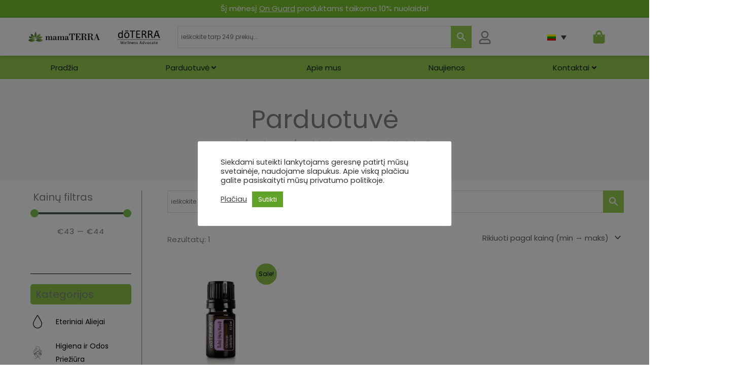

--- FILE ---
content_type: text/html; charset=UTF-8
request_url: https://mamaterra.lt/produkto-zyma/tulsi-holy-basil/
body_size: 110708
content:
<!DOCTYPE html><html lang="lt-LT"><head><meta charset="UTF-8"><meta name="viewport" content="width=device-width, initial-scale=1"><link rel="profile" href="https://gmpg.org/xfn/11"><meta name='robots' content='index, follow, max-image-preview:large, max-snippet:-1, max-video-preview:-1' /><style>img:is([sizes="auto" i], [sizes^="auto," i]) { contain-intrinsic-size: 3000px 1500px }</style> <script id="google_gtagjs-js-consent-mode-data-layer" src="[data-uri]" defer></script> <title>tulsi holy basil Archives | mamaterra.lt | doTERRA Eteriniai Aliejai ir Eterinių Aliejų Rinkiniai</title><meta property="og:locale" content="lt_LT" /><meta property="og:type" content="article" /><meta property="og:title" content="tulsi holy basil Archives | mamaterra.lt | doTERRA Eteriniai Aliejai ir Eterinių Aliejų Rinkiniai" /><meta property="og:url" content="https://mamaterra.lt/produkto-zyma/tulsi-holy-basil/" /><meta property="og:site_name" content="mamaterra.lt | doTERRA Eteriniai Aliejai ir Eterinių Aliejų Rinkiniai" /><meta name="twitter:card" content="summary_large_image" /> <script type="application/ld+json" class="yoast-schema-graph">{"@context":"https://schema.org","@graph":[{"@type":"CollectionPage","@id":"https://mamaterra.lt/produkto-zyma/tulsi-holy-basil/","url":"https://mamaterra.lt/produkto-zyma/tulsi-holy-basil/","name":"tulsi holy basil Archives | mamaterra.lt | doTERRA Eteriniai Aliejai ir Eterinių Aliejų Rinkiniai","isPartOf":{"@id":"https://mamaterra.lt/#website"},"primaryImageOfPage":{"@id":"https://mamaterra.lt/produkto-zyma/tulsi-holy-basil/#primaryimage"},"image":{"@id":"https://mamaterra.lt/produkto-zyma/tulsi-holy-basil/#primaryimage"},"thumbnailUrl":"https://mamaterra.lt/wp-content/uploads/2022/03/sventojo-baziliko-tulsi-holy-basil-ocimum-sanctum-tyras-doterra-eterinis-aliejus-5ml-mamaterra.jpg","breadcrumb":{"@id":"https://mamaterra.lt/produkto-zyma/tulsi-holy-basil/#breadcrumb"},"inLanguage":"lt-LT"},{"@type":"ImageObject","inLanguage":"lt-LT","@id":"https://mamaterra.lt/produkto-zyma/tulsi-holy-basil/#primaryimage","url":"https://mamaterra.lt/wp-content/uploads/2022/03/sventojo-baziliko-tulsi-holy-basil-ocimum-sanctum-tyras-doterra-eterinis-aliejus-5ml-mamaterra.jpg","contentUrl":"https://mamaterra.lt/wp-content/uploads/2022/03/sventojo-baziliko-tulsi-holy-basil-ocimum-sanctum-tyras-doterra-eterinis-aliejus-5ml-mamaterra.jpg","width":565,"height":565,"caption":"Šventojo Baziliko TULSI HOLY BASIL Ocimum Sanctum Tyras doTERRA Eterinis Aliejus"},{"@type":"BreadcrumbList","@id":"https://mamaterra.lt/produkto-zyma/tulsi-holy-basil/#breadcrumb","itemListElement":[{"@type":"ListItem","position":1,"name":"Pradžia","item":"https://mamaterra.lt/"},{"@type":"ListItem","position":2,"name":"tulsi holy basil"}]},{"@type":"WebSite","@id":"https://mamaterra.lt/#website","url":"https://mamaterra.lt/","name":"mamaterra.lt - doTERRA Eteriniai Aliejai ir Eterinių Aliejų Rinkiniai","description":"Platus doTERRA Eterinių Aliejų Pasirinkimas | mamaterra.lt","publisher":{"@id":"https://mamaterra.lt/#organization"},"potentialAction":[{"@type":"SearchAction","target":{"@type":"EntryPoint","urlTemplate":"https://mamaterra.lt/?s={search_term_string}"},"query-input":{"@type":"PropertyValueSpecification","valueRequired":true,"valueName":"search_term_string"}}],"inLanguage":"lt-LT"},{"@type":"Organization","@id":"https://mamaterra.lt/#organization","name":"mamaTERRA","url":"https://mamaterra.lt/","logo":{"@type":"ImageObject","inLanguage":"lt-LT","@id":"https://mamaterra.lt/#/schema/logo/image/","url":"https://mamaterra.lt/wp-content/uploads/2022/06/mamaterra-logo-original.png","contentUrl":"https://mamaterra.lt/wp-content/uploads/2022/06/mamaterra-logo-original.png","width":2756,"height":676,"caption":"mamaTERRA"},"image":{"@id":"https://mamaterra.lt/#/schema/logo/image/"},"sameAs":["https://www.facebook.com/mamaterra.lt","https://www.instagram.com/mamaterra.lt"]}]}</script> <link rel='dns-prefetch' href='//www.googletagmanager.com' /><link rel='dns-prefetch' href='//fonts.googleapis.com' /><link rel='dns-prefetch' href='//cdnjs.cloudflare.com' /><link rel='dns-prefetch' href='//pagead2.googlesyndication.com' /><link rel="alternate" type="application/rss+xml" title="mamaterra.lt | doTERRA Eteriniai Aliejai ir Eterinių Aliejų Rinkiniai &raquo; Įrašų RSS srautas" href="https://mamaterra.lt/feed/" /><link rel="alternate" type="application/rss+xml" title="mamaterra.lt | doTERRA Eteriniai Aliejai ir Eterinių Aliejų Rinkiniai &raquo; Komentarų RSS srautas" href="https://mamaterra.lt/comments/feed/" /><link rel="alternate" type="application/rss+xml" title="mamaterra.lt | doTERRA Eteriniai Aliejai ir Eterinių Aliejų Rinkiniai &raquo; tulsi holy basil Žyma srautas" href="https://mamaterra.lt/produkto-zyma/tulsi-holy-basil/feed/" /><link rel='stylesheet' id='jet-menu-astra-css' href='https://mamaterra.lt/wp-content/plugins/jet-menu/integration/themes/astra/assets/css/style.css' media='all' /><link rel='stylesheet' id='astra-theme-css-css' href='https://mamaterra.lt/wp-content/themes/astra/assets/css/minified/frontend.min.css' media='all' /><style id='astra-theme-css-inline-css'>.ast-no-sidebar .entry-content .alignfull {margin-left: calc( -50vw + 50%);margin-right: calc( -50vw + 50%);max-width: 100vw;width: 100vw;}.ast-no-sidebar .entry-content .alignwide {margin-left: calc(-41vw + 50%);margin-right: calc(-41vw + 50%);max-width: unset;width: unset;}.ast-no-sidebar .entry-content .alignfull .alignfull,.ast-no-sidebar .entry-content .alignfull .alignwide,.ast-no-sidebar .entry-content .alignwide .alignfull,.ast-no-sidebar .entry-content .alignwide .alignwide,.ast-no-sidebar .entry-content .wp-block-column .alignfull,.ast-no-sidebar .entry-content .wp-block-column .alignwide{width: 100%;margin-left: auto;margin-right: auto;}.wp-block-gallery,.blocks-gallery-grid {margin: 0;}.wp-block-separator {max-width: 100px;}.wp-block-separator.is-style-wide,.wp-block-separator.is-style-dots {max-width: none;}.entry-content .has-2-columns .wp-block-column:first-child {padding-right: 10px;}.entry-content .has-2-columns .wp-block-column:last-child {padding-left: 10px;}@media (max-width: 782px) {.entry-content .wp-block-columns .wp-block-column {flex-basis: 100%;}.entry-content .has-2-columns .wp-block-column:first-child {padding-right: 0;}.entry-content .has-2-columns .wp-block-column:last-child {padding-left: 0;}}body .entry-content .wp-block-latest-posts {margin-left: 0;}body .entry-content .wp-block-latest-posts li {list-style: none;}.ast-no-sidebar .ast-container .entry-content .wp-block-latest-posts {margin-left: 0;}.ast-header-break-point .entry-content .alignwide {margin-left: auto;margin-right: auto;}.entry-content .blocks-gallery-item img {margin-bottom: auto;}.wp-block-pullquote {border-top: 4px solid #555d66;border-bottom: 4px solid #555d66;color: #40464d;}:root{--ast-post-nav-space:0;--ast-container-default-xlg-padding:6.67em;--ast-container-default-lg-padding:5.67em;--ast-container-default-slg-padding:4.34em;--ast-container-default-md-padding:3.34em;--ast-container-default-sm-padding:6.67em;--ast-container-default-xs-padding:2.4em;--ast-container-default-xxs-padding:1.4em;--ast-code-block-background:#EEEEEE;--ast-comment-inputs-background:#FAFAFA;--ast-normal-container-width:1200px;--ast-narrow-container-width:750px;--ast-blog-title-font-weight:normal;--ast-blog-meta-weight:inherit;--ast-global-color-primary:var(--ast-global-color-5);--ast-global-color-secondary:var(--ast-global-color-4);--ast-global-color-alternate-background:var(--ast-global-color-7);--ast-global-color-subtle-background:var(--ast-global-color-6);--ast-bg-style-guide:#F8FAFC;--ast-shadow-style-guide:0px 0px 4px 0 #00000057;--ast-global-dark-bg-style:#fff;--ast-global-dark-lfs:#fbfbfb;--ast-widget-bg-color:#fafafa;--ast-wc-container-head-bg-color:#fbfbfb;--ast-title-layout-bg:#eeeeee;--ast-search-border-color:#e7e7e7;--ast-lifter-hover-bg:#e6e6e6;--ast-gallery-block-color:#000;--srfm-color-input-label:var(--ast-global-color-2);}html{font-size:93.75%;}a,.page-title{color:#000000;}a:hover,a:focus{color:#8bc34a;}body,button,input,select,textarea,.ast-button,.ast-custom-button{font-family:'Poppins',sans-serif;font-weight:400;font-size:15px;font-size:1rem;}blockquote{color:#000000;}p,.entry-content p{margin-bottom:1em;}h1,h2,h3,h4,h5,h6,.entry-content :where(h1,h2,h3,h4,h5,h6),.site-title,.site-title a{font-family:'Poppins',sans-serif;line-height:1.2em;}.ast-site-identity .site-title a{color:var(--ast-global-color-2);}.site-title{font-size:20px;font-size:1.3333333333333rem;display:block;}header .custom-logo-link img{max-width:373px;width:373px;}.astra-logo-svg{width:373px;}.site-header .site-description{font-size:15px;font-size:1rem;display:none;}.entry-title{font-size:40px;font-size:2.6666666666667rem;}.archive .ast-article-post .ast-article-inner,.blog .ast-article-post .ast-article-inner,.archive .ast-article-post .ast-article-inner:hover,.blog .ast-article-post .ast-article-inner:hover{overflow:hidden;}h1,.entry-content :where(h1){font-size:64px;font-size:4.2666666666667rem;font-family:'Poppins',sans-serif;line-height:1.4em;}h2,.entry-content :where(h2){font-size:40px;font-size:2.6666666666667rem;font-family:'Poppins',sans-serif;line-height:1.3em;}h3,.entry-content :where(h3){font-size:24px;font-size:1.6rem;font-family:'Poppins',sans-serif;line-height:1.3em;}h4,.entry-content :where(h4){font-size:20px;font-size:1.3333333333333rem;line-height:1.2em;font-family:'Poppins',sans-serif;}h5,.entry-content :where(h5){font-size:18px;font-size:1.2rem;line-height:1.2em;font-family:'Poppins',sans-serif;}h6,.entry-content :where(h6){font-size:14px;font-size:0.93333333333333rem;line-height:1.25em;font-family:'Poppins',sans-serif;}::selection{background-color:#8bc34a;color:#000000;}body,h1,h2,h3,h4,h5,h6,.entry-title a,.entry-content :where(h1,h2,h3,h4,h5,h6){color:#000000;}.tagcloud a:hover,.tagcloud a:focus,.tagcloud a.current-item{color:#ffffff;border-color:#000000;background-color:#000000;}input:focus,input[type="text"]:focus,input[type="email"]:focus,input[type="url"]:focus,input[type="password"]:focus,input[type="reset"]:focus,input[type="search"]:focus,textarea:focus{border-color:#000000;}input[type="radio"]:checked,input[type=reset],input[type="checkbox"]:checked,input[type="checkbox"]:hover:checked,input[type="checkbox"]:focus:checked,input[type=range]::-webkit-slider-thumb{border-color:#000000;background-color:#000000;box-shadow:none;}.site-footer a:hover + .post-count,.site-footer a:focus + .post-count{background:#000000;border-color:#000000;}.single .nav-links .nav-previous,.single .nav-links .nav-next{color:#000000;}.entry-meta,.entry-meta *{line-height:1.45;color:#000000;}.entry-meta a:not(.ast-button):hover,.entry-meta a:not(.ast-button):hover *,.entry-meta a:not(.ast-button):focus,.entry-meta a:not(.ast-button):focus *,.page-links > .page-link,.page-links .page-link:hover,.post-navigation a:hover{color:#8bc34a;}#cat option,.secondary .calendar_wrap thead a,.secondary .calendar_wrap thead a:visited{color:#000000;}.secondary .calendar_wrap #today,.ast-progress-val span{background:#000000;}.secondary a:hover + .post-count,.secondary a:focus + .post-count{background:#000000;border-color:#000000;}.calendar_wrap #today > a{color:#ffffff;}.page-links .page-link,.single .post-navigation a{color:#000000;}.ast-search-menu-icon .search-form button.search-submit{padding:0 4px;}.ast-search-menu-icon form.search-form{padding-right:0;}.ast-search-menu-icon.slide-search input.search-field{width:0;}.ast-header-search .ast-search-menu-icon.ast-dropdown-active .search-form,.ast-header-search .ast-search-menu-icon.ast-dropdown-active .search-field:focus{transition:all 0.2s;}.search-form input.search-field:focus{outline:none;}.widget-title,.widget .wp-block-heading{font-size:21px;font-size:1.4rem;color:#000000;}.ast-search-menu-icon.slide-search a:focus-visible:focus-visible,.astra-search-icon:focus-visible,#close:focus-visible,a:focus-visible,.ast-menu-toggle:focus-visible,.site .skip-link:focus-visible,.wp-block-loginout input:focus-visible,.wp-block-search.wp-block-search__button-inside .wp-block-search__inside-wrapper,.ast-header-navigation-arrow:focus-visible,.woocommerce .wc-proceed-to-checkout > .checkout-button:focus-visible,.woocommerce .woocommerce-MyAccount-navigation ul li a:focus-visible,.ast-orders-table__row .ast-orders-table__cell:focus-visible,.woocommerce .woocommerce-order-details .order-again > .button:focus-visible,.woocommerce .woocommerce-message a.button.wc-forward:focus-visible,.woocommerce #minus_qty:focus-visible,.woocommerce #plus_qty:focus-visible,a#ast-apply-coupon:focus-visible,.woocommerce .woocommerce-info a:focus-visible,.woocommerce .astra-shop-summary-wrap a:focus-visible,.woocommerce a.wc-forward:focus-visible,#ast-apply-coupon:focus-visible,.woocommerce-js .woocommerce-mini-cart-item a.remove:focus-visible,#close:focus-visible,.button.search-submit:focus-visible,#search_submit:focus,.normal-search:focus-visible,.ast-header-account-wrap:focus-visible,.woocommerce .ast-on-card-button.ast-quick-view-trigger:focus,.astra-cart-drawer-close:focus,.ast-single-variation:focus,.ast-woocommerce-product-gallery__image:focus,.ast-button:focus,.woocommerce-product-gallery--with-images [data-controls="prev"]:focus-visible,.woocommerce-product-gallery--with-images [data-controls="next"]:focus-visible{outline-style:dotted;outline-color:inherit;outline-width:thin;}input:focus,input[type="text"]:focus,input[type="email"]:focus,input[type="url"]:focus,input[type="password"]:focus,input[type="reset"]:focus,input[type="search"]:focus,input[type="number"]:focus,textarea:focus,.wp-block-search__input:focus,[data-section="section-header-mobile-trigger"] .ast-button-wrap .ast-mobile-menu-trigger-minimal:focus,.ast-mobile-popup-drawer.active .menu-toggle-close:focus,.woocommerce-ordering select.orderby:focus,#ast-scroll-top:focus,#coupon_code:focus,.woocommerce-page #comment:focus,.woocommerce #reviews #respond input#submit:focus,.woocommerce a.add_to_cart_button:focus,.woocommerce .button.single_add_to_cart_button:focus,.woocommerce .woocommerce-cart-form button:focus,.woocommerce .woocommerce-cart-form__cart-item .quantity .qty:focus,.woocommerce .woocommerce-billing-fields .woocommerce-billing-fields__field-wrapper .woocommerce-input-wrapper > .input-text:focus,.woocommerce #order_comments:focus,.woocommerce #place_order:focus,.woocommerce .woocommerce-address-fields .woocommerce-address-fields__field-wrapper .woocommerce-input-wrapper > .input-text:focus,.woocommerce .woocommerce-MyAccount-content form button:focus,.woocommerce .woocommerce-MyAccount-content .woocommerce-EditAccountForm .woocommerce-form-row .woocommerce-Input.input-text:focus,.woocommerce .ast-woocommerce-container .woocommerce-pagination ul.page-numbers li a:focus,body #content .woocommerce form .form-row .select2-container--default .select2-selection--single:focus,#ast-coupon-code:focus,.woocommerce.woocommerce-js .quantity input[type=number]:focus,.woocommerce-js .woocommerce-mini-cart-item .quantity input[type=number]:focus,.woocommerce p#ast-coupon-trigger:focus{border-style:dotted;border-color:inherit;border-width:thin;}input{outline:none;}.woocommerce-js input[type=text]:focus,.woocommerce-js input[type=email]:focus,.woocommerce-js textarea:focus,input[type=number]:focus,.comments-area textarea#comment:focus,.comments-area textarea#comment:active,.comments-area .ast-comment-formwrap input[type="text"]:focus,.comments-area .ast-comment-formwrap input[type="text"]:active{outline-style:unset;outline-color:inherit;outline-width:thin;}.ast-logo-title-inline .site-logo-img{padding-right:1em;}.site-logo-img img{ transition:all 0.2s linear;}body .ast-oembed-container *{position:absolute;top:0;width:100%;height:100%;left:0;}body .wp-block-embed-pocket-casts .ast-oembed-container *{position:unset;}.ast-single-post-featured-section + article {margin-top: 2em;}.site-content .ast-single-post-featured-section img {width: 100%;overflow: hidden;object-fit: cover;}.site > .ast-single-related-posts-container {margin-top: 0;}@media (min-width: 922px) {.ast-desktop .ast-container--narrow {max-width: var(--ast-narrow-container-width);margin: 0 auto;}}.ast-page-builder-template .hentry {margin: 0;}.ast-page-builder-template .site-content > .ast-container {max-width: 100%;padding: 0;}.ast-page-builder-template .site .site-content #primary {padding: 0;margin: 0;}.ast-page-builder-template .no-results {text-align: center;margin: 4em auto;}.ast-page-builder-template .ast-pagination {padding: 2em;}.ast-page-builder-template .entry-header.ast-no-title.ast-no-thumbnail {margin-top: 0;}.ast-page-builder-template .entry-header.ast-header-without-markup {margin-top: 0;margin-bottom: 0;}.ast-page-builder-template .entry-header.ast-no-title.ast-no-meta {margin-bottom: 0;}.ast-page-builder-template.single .post-navigation {padding-bottom: 2em;}.ast-page-builder-template.single-post .site-content > .ast-container {max-width: 100%;}.ast-page-builder-template .entry-header {margin-top: 4em;margin-left: auto;margin-right: auto;padding-left: 20px;padding-right: 20px;}.single.ast-page-builder-template .entry-header {padding-left: 20px;padding-right: 20px;}.ast-page-builder-template .ast-archive-description {margin: 4em auto 0;padding-left: 20px;padding-right: 20px;}.ast-page-builder-template.ast-no-sidebar .entry-content .alignwide {margin-left: 0;margin-right: 0;}@media (max-width:921.9px){#ast-desktop-header{display:none;}}@media (min-width:922px){#ast-mobile-header{display:none;}}.ast-site-header-cart .cart-container,.ast-edd-site-header-cart .ast-edd-cart-container {transition: all 0.2s linear;}.ast-site-header-cart .ast-woo-header-cart-info-wrap,.ast-edd-site-header-cart .ast-edd-header-cart-info-wrap {padding: 0 6px 0 2px;font-weight: 600;line-height: 2.7;display: inline-block;}.ast-site-header-cart i.astra-icon {font-size: 20px;font-size: 1.3em;font-style: normal;font-weight: normal;position: relative;padding: 0 2px;}.ast-site-header-cart i.astra-icon.no-cart-total:after,.ast-header-break-point.ast-header-custom-item-outside .ast-edd-header-cart-info-wrap,.ast-header-break-point.ast-header-custom-item-outside .ast-woo-header-cart-info-wrap {display: none;}.ast-site-header-cart.ast-menu-cart-fill i.astra-icon,.ast-edd-site-header-cart.ast-edd-menu-cart-fill span.astra-icon {font-size: 1.1em;}.astra-cart-drawer {position: fixed;display: block;visibility: hidden;overflow: auto;-webkit-overflow-scrolling: touch;z-index: 10000;background-color: var(--ast-global-color-primary,var(--ast-global-color-5));transform: translate3d(0,0,0);opacity: 0;will-change: transform;transition: 0.25s ease;}.woocommerce-mini-cart {position: relative;}.woocommerce-mini-cart::before {content: "";transition: .3s;}.woocommerce-mini-cart.ajax-mini-cart-qty-loading::before {position: absolute;top: 0;left: 0;right: 0;width: 100%;height: 100%;z-index: 5;background-color: var(--ast-global-color-primary,var(--ast-global-color-5));opacity: .5;}.astra-cart-drawer {width: 460px;height: 100%;left: 100%;top: 0px;opacity: 1;transform: translate3d(0%,0,0);}.astra-cart-drawer .astra-cart-drawer-header {position: absolute;width: 100%;text-align: left;text-transform: inherit;font-weight: 500;border-bottom: 1px solid var(--ast-border-color);padding: 1.34em;line-height: 1;z-index: 1;max-height: 3.5em;}.astra-cart-drawer .astra-cart-drawer-header .astra-cart-drawer-title {color: var(--ast-global-color-2);}.astra-cart-drawer .astra-cart-drawer-close .ast-close-svg {width: 22px;height: 22px;}.astra-cart-drawer .astra-cart-drawer-content,.astra-cart-drawer .astra-cart-drawer-content .widget_shopping_cart,.astra-cart-drawer .astra-cart-drawer-content .widget_shopping_cart_content {height: 100%;}.astra-cart-drawer .astra-cart-drawer-content {padding-top: 3.5em;}.astra-cart-drawer .ast-mini-cart-price-wrap .multiply-symbol{padding: 0 0.5em;}.astra-cart-drawer .astra-cart-drawer-content .woocommerce-mini-cart-item .ast-mini-cart-price-wrap {float: right;margin-top: 0.5em;max-width: 50%;}.astra-cart-drawer .astra-cart-drawer-content .woocommerce-mini-cart-item .variation {margin-top: 0.5em;margin-bottom: 0.5em;}.astra-cart-drawer .astra-cart-drawer-content .woocommerce-mini-cart-item .variation dt {font-weight: 500;}.astra-cart-drawer .astra-cart-drawer-content .widget_shopping_cart_content {display: flex;flex-direction: column;overflow: hidden;}.astra-cart-drawer .astra-cart-drawer-content .widget_shopping_cart_content ul li {min-height: 60px;}.woocommerce-js .astra-cart-drawer .astra-cart-drawer-content .woocommerce-mini-cart__total {display: flex;justify-content: space-between;padding: 0.7em 1.34em;margin-bottom: 0;}.woocommerce-js .astra-cart-drawer .astra-cart-drawer-content .woocommerce-mini-cart__total strong,.woocommerce-js .astra-cart-drawer .astra-cart-drawer-content .woocommerce-mini-cart__total .amount {width: 50%;}.astra-cart-drawer .astra-cart-drawer-content .woocommerce-mini-cart {padding: 1.3em;flex: 1;overflow: auto;}.astra-cart-drawer .astra-cart-drawer-content .woocommerce-mini-cart a.remove {width: 20px;height: 20px;line-height: 16px;}.astra-cart-drawer .astra-cart-drawer-content .woocommerce-mini-cart__total {padding: 1em 1.5em;margin: 0;text-align: center;}.astra-cart-drawer .astra-cart-drawer-content .woocommerce-mini-cart__buttons {padding: 1.34em;text-align: center;margin-bottom: 0;}.astra-cart-drawer .astra-cart-drawer-content .woocommerce-mini-cart__buttons .button.checkout {margin-right: 0;}.astra-cart-drawer .astra-cart-drawer-content .woocommerce-mini-cart__buttons a{width: 100%;}.woocommerce-js .astra-cart-drawer .astra-cart-drawer-content .woocommerce-mini-cart__buttons a:nth-last-child(1) {margin-bottom: 0;}.astra-cart-drawer .astra-cart-drawer-content .edd-cart-item {padding: .5em 2.6em .5em 1.5em;}.astra-cart-drawer .astra-cart-drawer-content .edd-cart-item .edd-remove-from-cart::after {width: 20px;height: 20px;line-height: 16px;}.astra-cart-drawer .astra-cart-drawer-content .edd-cart-number-of-items {padding: 1em 1.5em 1em 1.5em;margin-bottom: 0;text-align: center;}.astra-cart-drawer .astra-cart-drawer-content .edd_total {padding: .5em 1.5em;margin: 0;text-align: center;}.astra-cart-drawer .astra-cart-drawer-content .cart_item.edd_checkout {padding: 1em 1.5em 0;text-align: center;margin-top: 0;}.astra-cart-drawer .widget_shopping_cart_content > .woocommerce-mini-cart__empty-message {display: none;}.astra-cart-drawer .woocommerce-mini-cart__empty-message,.astra-cart-drawer .cart_item.empty {text-align: center;margin-top: 10px;}body.admin-bar .astra-cart-drawer {padding-top: 32px;}@media (max-width: 782px) {body.admin-bar .astra-cart-drawer {padding-top: 46px;}}.ast-mobile-cart-active body.ast-hfb-header {overflow: hidden;}.ast-mobile-cart-active .astra-mobile-cart-overlay {opacity: 1;cursor: pointer;visibility: visible;z-index: 999;}.ast-mini-cart-empty-wrap {display: flex;flex-wrap: wrap;height: 100%;align-items: flex-end;}.ast-mini-cart-empty-wrap > * {width: 100%;}.astra-cart-drawer-content .ast-mini-cart-empty {height: 100%;display: flex;flex-direction: column;justify-content: space-between;text-align: center;}.astra-cart-drawer-content .ast-mini-cart-empty .ast-mini-cart-message {display: flex;align-items: center;justify-content: center;height: 100%;padding: 1.34em;}@media (min-width: 546px) {.astra-cart-drawer .astra-cart-drawer-content.ast-large-view .woocommerce-mini-cart__buttons {display: flex;}.woocommerce-js .astra-cart-drawer .astra-cart-drawer-content.ast-large-view .woocommerce-mini-cart__buttons a,.woocommerce-js .astra-cart-drawer .astra-cart-drawer-content.ast-large-view .woocommerce-mini-cart__buttons a.checkout {margin-top: 0;margin-bottom: 0;}}.ast-site-header-cart .cart-container:focus-visible {display: inline-block;}.ast-site-header-cart i.astra-icon:after {content: attr(data-cart-total);position: absolute;font-family: 'Poppins',sans-serif;font-style: normal;top: -10px;right: -12px;font-weight: bold;box-shadow: 1px 1px 3px 0px rgba(0,0,0,0.3);font-size: 11px;padding-left: 0px;padding-right: 1px;line-height: 17px;letter-spacing: -.5px;height: 18px;min-width: 18px;border-radius: 99px;text-align: center;z-index: 3;}li.woocommerce-custom-menu-item .ast-site-header-cart i.astra-icon:after,li.edd-custom-menu-item .ast-edd-site-header-cart span.astra-icon:after {padding-left: 2px;}.astra-cart-drawer .astra-cart-drawer-close {position: absolute;top: 0.5em;right: 0;border: none;margin: 0;padding: .6em 1em .4em;color: var(--ast-global-color-2);background-color: transparent;}.astra-mobile-cart-overlay {background-color: rgba(0,0,0,0.4);position: fixed;top: 0;right: 0;bottom: 0;left: 0;visibility: hidden;opacity: 0;transition: opacity 0.2s ease-in-out;}.astra-cart-drawer .astra-cart-drawer-content .edd-cart-item .edd-remove-from-cart {right: 1.2em;}.ast-header-break-point.ast-woocommerce-cart-menu.ast-hfb-header .ast-cart-menu-wrap,.ast-header-break-point.ast-hfb-header .ast-cart-menu-wrap,.ast-header-break-point .ast-edd-site-header-cart-wrap .ast-edd-cart-menu-wrap {width: auto;height: 2em;font-size: 1.4em;line-height: 2;vertical-align: middle;text-align: right;}.woocommerce-js .astra-cart-drawer .astra-cart-drawer-content .woocommerce-mini-cart__buttons .button:not(.checkout):not(.ast-continue-shopping) {margin-right: 10px;}.woocommerce-js .astra-cart-drawer .astra-cart-drawer-content .woocommerce-mini-cart__buttons .button:not(.checkout):not(.ast-continue-shopping),.ast-site-header-cart .widget_shopping_cart .buttons .button:not(.checkout),.ast-site-header-cart .ast-site-header-cart-data .ast-mini-cart-empty .woocommerce-mini-cart__buttons a.button {background-color: transparent;border-style: solid;border-width: 1px;border-color: #8bc34a;color: #8bc34a;}.woocommerce-js .astra-cart-drawer .astra-cart-drawer-content .woocommerce-mini-cart__buttons .button:not(.checkout):not(.ast-continue-shopping):hover,.ast-site-header-cart .widget_shopping_cart .buttons .button:not(.checkout):hover {border-color: #7baf42;color: #7baf42;}.woocommerce-js .astra-cart-drawer .astra-cart-drawer-content .woocommerce-mini-cart__buttons a.checkout {margin-left: 0;margin-top: 10px;border-style: solid;border-width: 2px;border-color: #8bc34a;}.woocommerce-js .astra-cart-drawer .astra-cart-drawer-content .woocommerce-mini-cart__buttons a.checkout:hover {border-color: #7baf42;}.woocommerce-js .astra-cart-drawer .astra-cart-drawer-content .woocommerce-mini-cart__total strong{padding-right: .5em;text-align: left;font-weight: 500;}.woocommerce-js .astra-cart-drawer .astra-cart-drawer-content .woocommerce-mini-cart__total .amount{text-align: right;}.astra-cart-drawer.active {transform: translate3d(-100%,0,0);visibility: visible;}.ast-site-header-cart.ast-menu-cart-outline .ast-cart-menu-wrap,.ast-site-header-cart.ast-menu-cart-fill .ast-cart-menu-wrap,.ast-edd-site-header-cart.ast-edd-menu-cart-outline .ast-edd-cart-menu-wrap,.ast-edd-site-header-cart.ast-edd-menu-cart-fill .ast-edd-cart-menu-wrap {line-height: 1.8;}.ast-site-header-cart .cart-container *,.ast-edd-site-header-cart .ast-edd-cart-container * {transition: all 0s linear;}@media (max-width:921px){.astra-cart-drawer.active{width:80%;}}@media (max-width:544px){.astra-cart-drawer.active{width:100%;}}.wp-block-buttons.aligncenter{justify-content:center;}@media (max-width:782px){.entry-content .wp-block-columns .wp-block-column{margin-left:0px;}}.wp-block-image.aligncenter{margin-left:auto;margin-right:auto;}.wp-block-table.aligncenter{margin-left:auto;margin-right:auto;}.wp-block-buttons .wp-block-button.is-style-outline .wp-block-button__link.wp-element-button,.ast-outline-button,.wp-block-uagb-buttons-child .uagb-buttons-repeater.ast-outline-button{border-color:#8bc34a;border-top-width:2px;border-right-width:2px;border-bottom-width:2px;border-left-width:2px;font-family:inherit;font-weight:600;font-size:12px;font-size:0.8rem;line-height:1em;border-top-left-radius:0px;border-top-right-radius:0px;border-bottom-right-radius:0px;border-bottom-left-radius:0px;}.wp-block-button.is-style-outline .wp-block-button__link:hover,.wp-block-buttons .wp-block-button.is-style-outline .wp-block-button__link:focus,.wp-block-buttons .wp-block-button.is-style-outline > .wp-block-button__link:not(.has-text-color):hover,.wp-block-buttons .wp-block-button.wp-block-button__link.is-style-outline:not(.has-text-color):hover,.ast-outline-button:hover,.ast-outline-button:focus,.wp-block-uagb-buttons-child .uagb-buttons-repeater.ast-outline-button:hover,.wp-block-uagb-buttons-child .uagb-buttons-repeater.ast-outline-button:focus{background-color:#7baf42;}.wp-block-button .wp-block-button__link.wp-element-button.is-style-outline:not(.has-background),.wp-block-button.is-style-outline>.wp-block-button__link.wp-element-button:not(.has-background),.ast-outline-button{background-color:#8bc34a;}.entry-content[data-ast-blocks-layout] > figure{margin-bottom:1em;}.elementor-widget-container .elementor-loop-container .e-loop-item[data-elementor-type="loop-item"]{width:100%;}.review-rating{display:flex;align-items:center;order:2;}@media (max-width:921px){.ast-left-sidebar #content > .ast-container{display:flex;flex-direction:column-reverse;width:100%;}.ast-separate-container .ast-article-post,.ast-separate-container .ast-article-single{padding:1.5em 2.14em;}.ast-author-box img.avatar{margin:20px 0 0 0;}}@media (min-width:922px){.ast-separate-container.ast-right-sidebar #primary,.ast-separate-container.ast-left-sidebar #primary{border:0;}.search-no-results.ast-separate-container #primary{margin-bottom:4em;}}.elementor-widget-button .elementor-button{border-style:solid;text-decoration:none;border-top-width:0px;border-right-width:0px;border-left-width:0px;border-bottom-width:0px;}body .elementor-button.elementor-size-sm,body .elementor-button.elementor-size-xs,body .elementor-button.elementor-size-md,body .elementor-button.elementor-size-lg,body .elementor-button.elementor-size-xl,body .elementor-button{border-top-left-radius:0px;border-top-right-radius:0px;border-bottom-right-radius:0px;border-bottom-left-radius:0px;padding-top:15px;padding-right:35px;padding-bottom:15px;padding-left:35px;}.elementor-widget-button .elementor-button{border-color:#8bc34a;background-color:#8bc34a;}.elementor-widget-button .elementor-button:hover,.elementor-widget-button .elementor-button:focus{color:#ffffff;background-color:#7baf42;border-color:#7baf42;}.wp-block-button .wp-block-button__link ,.elementor-widget-button .elementor-button,.elementor-widget-button .elementor-button:visited{color:#ffffff;}.elementor-widget-button .elementor-button{font-weight:600;font-size:12px;font-size:0.8rem;line-height:1em;text-transform:uppercase;letter-spacing:2px;}body .elementor-button.elementor-size-sm,body .elementor-button.elementor-size-xs,body .elementor-button.elementor-size-md,body .elementor-button.elementor-size-lg,body .elementor-button.elementor-size-xl,body .elementor-button{font-size:12px;font-size:0.8rem;}.wp-block-button .wp-block-button__link:hover,.wp-block-button .wp-block-button__link:focus{color:#ffffff;background-color:#7baf42;border-color:#7baf42;}.elementor-widget-heading h1.elementor-heading-title{line-height:1.4em;}.elementor-widget-heading h2.elementor-heading-title{line-height:1.3em;}.elementor-widget-heading h3.elementor-heading-title{line-height:1.3em;}.elementor-widget-heading h4.elementor-heading-title{line-height:1.2em;}.elementor-widget-heading h5.elementor-heading-title{line-height:1.2em;}.elementor-widget-heading h6.elementor-heading-title{line-height:1.25em;}.wp-block-button .wp-block-button__link{border-style:solid;border-top-width:0px;border-right-width:0px;border-left-width:0px;border-bottom-width:0px;border-color:#8bc34a;background-color:#8bc34a;color:#ffffff;font-family:inherit;font-weight:600;line-height:1em;text-transform:uppercase;letter-spacing:2px;font-size:12px;font-size:0.8rem;border-top-left-radius:0px;border-top-right-radius:0px;border-bottom-right-radius:0px;border-bottom-left-radius:0px;padding-top:15px;padding-right:35px;padding-bottom:15px;padding-left:35px;}.menu-toggle,button,.ast-button,.ast-custom-button,.button,input#submit,input[type="button"],input[type="submit"],input[type="reset"]{border-style:solid;border-top-width:0px;border-right-width:0px;border-left-width:0px;border-bottom-width:0px;color:#ffffff;border-color:#8bc34a;background-color:#8bc34a;padding-top:15px;padding-right:35px;padding-bottom:15px;padding-left:35px;font-family:inherit;font-weight:600;font-size:12px;font-size:0.8rem;line-height:1em;text-transform:uppercase;letter-spacing:2px;border-top-left-radius:0px;border-top-right-radius:0px;border-bottom-right-radius:0px;border-bottom-left-radius:0px;}button:focus,.menu-toggle:hover,button:hover,.ast-button:hover,.ast-custom-button:hover .button:hover,.ast-custom-button:hover ,input[type=reset]:hover,input[type=reset]:focus,input#submit:hover,input#submit:focus,input[type="button"]:hover,input[type="button"]:focus,input[type="submit"]:hover,input[type="submit"]:focus{color:#ffffff;background-color:#7baf42;border-color:#7baf42;}@media (max-width:921px){.ast-mobile-header-stack .main-header-bar .ast-search-menu-icon{display:inline-block;}.ast-header-break-point.ast-header-custom-item-outside .ast-mobile-header-stack .main-header-bar .ast-search-icon{margin:0;}.ast-comment-avatar-wrap img{max-width:2.5em;}.ast-comment-meta{padding:0 1.8888em 1.3333em;}.ast-separate-container .ast-comment-list li.depth-1{padding:1.5em 2.14em;}.ast-separate-container .comment-respond{padding:2em 2.14em;}}@media (min-width:544px){.ast-container{max-width:100%;}}@media (max-width:544px){.ast-separate-container .ast-article-post,.ast-separate-container .ast-article-single,.ast-separate-container .comments-title,.ast-separate-container .ast-archive-description{padding:1.5em 1em;}.ast-separate-container #content .ast-container{padding-left:0.54em;padding-right:0.54em;}.ast-separate-container .ast-comment-list .bypostauthor{padding:.5em;}.ast-search-menu-icon.ast-dropdown-active .search-field{width:170px;}} #ast-mobile-header .ast-site-header-cart-li a{pointer-events:none;}.ast-no-sidebar.ast-separate-container .entry-content .alignfull {margin-left: -6.67em;margin-right: -6.67em;width: auto;}@media (max-width: 1200px) {.ast-no-sidebar.ast-separate-container .entry-content .alignfull {margin-left: -2.4em;margin-right: -2.4em;}}@media (max-width: 768px) {.ast-no-sidebar.ast-separate-container .entry-content .alignfull {margin-left: -2.14em;margin-right: -2.14em;}}@media (max-width: 544px) {.ast-no-sidebar.ast-separate-container .entry-content .alignfull {margin-left: -1em;margin-right: -1em;}}.ast-no-sidebar.ast-separate-container .entry-content .alignwide {margin-left: -20px;margin-right: -20px;}.ast-no-sidebar.ast-separate-container .entry-content .wp-block-column .alignfull,.ast-no-sidebar.ast-separate-container .entry-content .wp-block-column .alignwide {margin-left: auto;margin-right: auto;width: 100%;}@media (max-width:921px){.site-title{display:block;}.site-header .site-description{display:none;}h1,.entry-content :where(h1){font-size:40px;}h2,.entry-content :where(h2){font-size:32px;}h3,.entry-content :where(h3){font-size:24px;}.astra-logo-svg{width:32px;}header .custom-logo-link img,.ast-header-break-point .site-logo-img .custom-mobile-logo-link img{max-width:32px;width:32px;}}@media (max-width:544px){.site-title{font-size:20px;font-size:1.3333333333333rem;display:block;}.site-header .site-description{display:none;}h1,.entry-content :where(h1){font-size:28px;}h2,.entry-content :where(h2){font-size:24px;}h3,.entry-content :where(h3){font-size:20px;}header .custom-logo-link img,.ast-header-break-point .site-branding img,.ast-header-break-point .custom-logo-link img{max-width:42px;width:42px;}.astra-logo-svg{width:42px;}.ast-header-break-point .site-logo-img .custom-mobile-logo-link img{max-width:42px;}}@media (max-width:921px){html{font-size:85.5%;}}@media (max-width:544px){html{font-size:85.5%;}}@media (min-width:922px){.ast-container{max-width:1240px;}}@font-face {font-family: "Astra";src: url(https://mamaterra.lt/wp-content/themes/astra/assets/fonts/astra.woff) format("woff"),url(https://mamaterra.lt/wp-content/themes/astra/assets/fonts/astra.ttf) format("truetype"),url(https://mamaterra.lt/wp-content/themes/astra/assets/fonts/astra.svg#astra) format("svg");font-weight: normal;font-style: normal;font-display: fallback;}.ast-blog-layout-classic-grid .ast-article-inner{box-shadow:0px 6px 15px -2px rgba(16,24,40,0.05);}.ast-separate-container .ast-blog-layout-classic-grid .ast-article-inner,.ast-plain-container .ast-blog-layout-classic-grid .ast-article-inner{height:100%;}.ast-blog-layout-6-grid .ast-blog-featured-section:before { content: ""; }.cat-links.badge a,.tags-links.badge a {padding: 4px 8px;border-radius: 3px;font-weight: 400;}.cat-links.underline a,.tags-links.underline a{text-decoration: underline;}@media (min-width:922px){.main-header-menu .sub-menu .menu-item.ast-left-align-sub-menu:hover > .sub-menu,.main-header-menu .sub-menu .menu-item.ast-left-align-sub-menu.focus > .sub-menu{margin-left:-0px;}}.site .comments-area{padding-bottom:3em;}.astra-icon-down_arrow::after {content: "\e900";font-family: Astra;}.astra-icon-close::after {content: "\e5cd";font-family: Astra;}.astra-icon-drag_handle::after {content: "\e25d";font-family: Astra;}.astra-icon-format_align_justify::after {content: "\e235";font-family: Astra;}.astra-icon-menu::after {content: "\e5d2";font-family: Astra;}.astra-icon-reorder::after {content: "\e8fe";font-family: Astra;}.astra-icon-search::after {content: "\e8b6";font-family: Astra;}.astra-icon-zoom_in::after {content: "\e56b";font-family: Astra;}.astra-icon-check-circle::after {content: "\e901";font-family: Astra;}.astra-icon-shopping-cart::after {content: "\f07a";font-family: Astra;}.astra-icon-shopping-bag::after {content: "\f290";font-family: Astra;}.astra-icon-shopping-basket::after {content: "\f291";font-family: Astra;}.astra-icon-circle-o::after {content: "\e903";font-family: Astra;}.astra-icon-certificate::after {content: "\e902";font-family: Astra;}blockquote {padding: 1.2em;}:root .has-ast-global-color-0-color{color:var(--ast-global-color-0);}:root .has-ast-global-color-0-background-color{background-color:var(--ast-global-color-0);}:root .wp-block-button .has-ast-global-color-0-color{color:var(--ast-global-color-0);}:root .wp-block-button .has-ast-global-color-0-background-color{background-color:var(--ast-global-color-0);}:root .has-ast-global-color-1-color{color:var(--ast-global-color-1);}:root .has-ast-global-color-1-background-color{background-color:var(--ast-global-color-1);}:root .wp-block-button .has-ast-global-color-1-color{color:var(--ast-global-color-1);}:root .wp-block-button .has-ast-global-color-1-background-color{background-color:var(--ast-global-color-1);}:root .has-ast-global-color-2-color{color:var(--ast-global-color-2);}:root .has-ast-global-color-2-background-color{background-color:var(--ast-global-color-2);}:root .wp-block-button .has-ast-global-color-2-color{color:var(--ast-global-color-2);}:root .wp-block-button .has-ast-global-color-2-background-color{background-color:var(--ast-global-color-2);}:root .has-ast-global-color-3-color{color:var(--ast-global-color-3);}:root .has-ast-global-color-3-background-color{background-color:var(--ast-global-color-3);}:root .wp-block-button .has-ast-global-color-3-color{color:var(--ast-global-color-3);}:root .wp-block-button .has-ast-global-color-3-background-color{background-color:var(--ast-global-color-3);}:root .has-ast-global-color-4-color{color:var(--ast-global-color-4);}:root .has-ast-global-color-4-background-color{background-color:var(--ast-global-color-4);}:root .wp-block-button .has-ast-global-color-4-color{color:var(--ast-global-color-4);}:root .wp-block-button .has-ast-global-color-4-background-color{background-color:var(--ast-global-color-4);}:root .has-ast-global-color-5-color{color:var(--ast-global-color-5);}:root .has-ast-global-color-5-background-color{background-color:var(--ast-global-color-5);}:root .wp-block-button .has-ast-global-color-5-color{color:var(--ast-global-color-5);}:root .wp-block-button .has-ast-global-color-5-background-color{background-color:var(--ast-global-color-5);}:root .has-ast-global-color-6-color{color:var(--ast-global-color-6);}:root .has-ast-global-color-6-background-color{background-color:var(--ast-global-color-6);}:root .wp-block-button .has-ast-global-color-6-color{color:var(--ast-global-color-6);}:root .wp-block-button .has-ast-global-color-6-background-color{background-color:var(--ast-global-color-6);}:root .has-ast-global-color-7-color{color:var(--ast-global-color-7);}:root .has-ast-global-color-7-background-color{background-color:var(--ast-global-color-7);}:root .wp-block-button .has-ast-global-color-7-color{color:var(--ast-global-color-7);}:root .wp-block-button .has-ast-global-color-7-background-color{background-color:var(--ast-global-color-7);}:root .has-ast-global-color-8-color{color:var(--ast-global-color-8);}:root .has-ast-global-color-8-background-color{background-color:var(--ast-global-color-8);}:root .wp-block-button .has-ast-global-color-8-color{color:var(--ast-global-color-8);}:root .wp-block-button .has-ast-global-color-8-background-color{background-color:var(--ast-global-color-8);}:root{--ast-global-color-0:#0170B9;--ast-global-color-1:#3a3a3a;--ast-global-color-2:#3a3a3a;--ast-global-color-3:#4B4F58;--ast-global-color-4:#F5F5F5;--ast-global-color-5:#FFFFFF;--ast-global-color-6:#E5E5E5;--ast-global-color-7:#424242;--ast-global-color-8:#000000;}:root {--ast-border-color : #dddddd;}.ast-breadcrumbs .trail-browse,.ast-breadcrumbs .trail-items,.ast-breadcrumbs .trail-items li{display:inline-block;margin:0;padding:0;border:none;background:inherit;text-indent:0;text-decoration:none;}.ast-breadcrumbs .trail-browse{font-size:inherit;font-style:inherit;font-weight:inherit;color:inherit;}.ast-breadcrumbs .trail-items{list-style:none;}.trail-items li::after{padding:0 0.3em;content:"\00bb";}.trail-items li:last-of-type::after{display:none;}h1,h2,h3,h4,h5,h6,.entry-content :where(h1,h2,h3,h4,h5,h6){color:#333333;}@media (max-width:921px){.ast-builder-grid-row-container.ast-builder-grid-row-tablet-3-firstrow .ast-builder-grid-row > *:first-child,.ast-builder-grid-row-container.ast-builder-grid-row-tablet-3-lastrow .ast-builder-grid-row > *:last-child{grid-column:1 / -1;}}@media (max-width:544px){.ast-builder-grid-row-container.ast-builder-grid-row-mobile-3-firstrow .ast-builder-grid-row > *:first-child,.ast-builder-grid-row-container.ast-builder-grid-row-mobile-3-lastrow .ast-builder-grid-row > *:last-child{grid-column:1 / -1;}}.ast-builder-layout-element[data-section="title_tagline"]{display:flex;}@media (max-width:921px){.ast-header-break-point .ast-builder-layout-element[data-section="title_tagline"]{display:flex;}}@media (max-width:544px){.ast-header-break-point .ast-builder-layout-element[data-section="title_tagline"]{display:flex;}}.ast-builder-menu-1{font-family:inherit;font-weight:inherit;}.ast-builder-menu-1 .sub-menu,.ast-builder-menu-1 .inline-on-mobile .sub-menu{border-top-width:2px;border-bottom-width:0px;border-right-width:0px;border-left-width:0px;border-color:#ffffff;border-style:solid;}.ast-builder-menu-1 .sub-menu .sub-menu{top:-2px;}.ast-builder-menu-1 .main-header-menu > .menu-item > .sub-menu,.ast-builder-menu-1 .main-header-menu > .menu-item > .astra-full-megamenu-wrapper{margin-top:0px;}.ast-desktop .ast-builder-menu-1 .main-header-menu > .menu-item > .sub-menu:before,.ast-desktop .ast-builder-menu-1 .main-header-menu > .menu-item > .astra-full-megamenu-wrapper:before{height:calc( 0px + 2px + 5px );}.ast-desktop .ast-builder-menu-1 .menu-item .sub-menu .menu-link,.ast-header-break-point .main-navigation ul .menu-item .menu-link{border-bottom-width:1px;border-color:#ffffff;border-style:solid;}.ast-desktop .ast-builder-menu-1 .menu-item .sub-menu:last-child > .menu-item > .menu-link,.ast-header-break-point .main-navigation ul .menu-item .menu-link{border-bottom-width:1px;}.ast-desktop .ast-builder-menu-1 .menu-item:last-child > .menu-item > .menu-link{border-bottom-width:0;}@media (max-width:921px){.ast-builder-menu-1 .main-header-menu .menu-item > .menu-link{color:#4e5768;}.ast-builder-menu-1 .menu-item > .ast-menu-toggle{color:#4e5768;}.ast-builder-menu-1 .menu-item:hover > .menu-link,.ast-builder-menu-1 .inline-on-mobile .menu-item:hover > .ast-menu-toggle{color:#fc7978;}.ast-builder-menu-1 .menu-item:hover > .ast-menu-toggle{color:#fc7978;}.ast-builder-menu-1 .menu-item.current-menu-item > .menu-link,.ast-builder-menu-1 .inline-on-mobile .menu-item.current-menu-item > .ast-menu-toggle,.ast-builder-menu-1 .current-menu-ancestor > .menu-link,.ast-builder-menu-1 .current-menu-ancestor > .ast-menu-toggle{color:#fc7978;}.ast-builder-menu-1 .menu-item.current-menu-item > .ast-menu-toggle{color:#fc7978;}.ast-header-break-point .ast-builder-menu-1 .menu-item.menu-item-has-children > .ast-menu-toggle{top:0;}.ast-builder-menu-1 .inline-on-mobile .menu-item.menu-item-has-children > .ast-menu-toggle{right:-15px;}.ast-builder-menu-1 .menu-item-has-children > .menu-link:after{content:unset;}.ast-builder-menu-1 .main-header-menu > .menu-item > .sub-menu,.ast-builder-menu-1 .main-header-menu > .menu-item > .astra-full-megamenu-wrapper{margin-top:0;}}@media (max-width:544px){.ast-header-break-point .ast-builder-menu-1 .menu-item.menu-item-has-children > .ast-menu-toggle{top:0;}.ast-builder-menu-1 .main-header-menu > .menu-item > .sub-menu,.ast-builder-menu-1 .main-header-menu > .menu-item > .astra-full-megamenu-wrapper{margin-top:0;}}.ast-builder-menu-1{display:flex;}@media (max-width:921px){.ast-header-break-point .ast-builder-menu-1{display:flex;}}@media (max-width:544px){.ast-header-break-point .ast-builder-menu-1{display:flex;}}.ast-site-header-cart .ast-cart-menu-wrap,.ast-site-header-cart .ast-addon-cart-wrap{color:#fc7978;}.ast-site-header-cart .ast-cart-menu-wrap .count,.ast-site-header-cart .ast-cart-menu-wrap .count:after,.ast-site-header-cart .ast-addon-cart-wrap .count,.ast-site-header-cart .ast-addon-cart-wrap .ast-icon-shopping-cart:after{color:#fc7978;border-color:#fc7978;}.ast-site-header-cart .ast-addon-cart-wrap .ast-icon-shopping-cart:after{color:#000000;background-color:#fc7978;}.ast-site-header-cart .ast-woo-header-cart-info-wrap{color:#fc7978;}.ast-site-header-cart .ast-addon-cart-wrap i.astra-icon:after{color:#000000;background-color:#fc7978;}.ast-site-header-cart a.cart-container *{transition:none;}.ast-icon-shopping-bag svg{height:1em;width:1em;}.ast-site-header-cart.ast-menu-cart-outline .ast-addon-cart-wrap,.ast-site-header-cart.ast-menu-cart-fill .ast-addon-cart-wrap{line-height:1;}.ast-hfb-header .ast-addon-cart-wrap{ padding:0.4em;}.ast-site-header-cart .ast-addon-cart-wrap i.astra-icon:after,.ast-theme-transparent-header .ast-site-header-cart .ast-addon-cart-wrap i.astra-icon:after{color:#000000;}.ast-menu-cart-outline .ast-cart-menu-wrap .count,.ast-menu-cart-outline .ast-addon-cart-wrap{border-style:solid;border-color:#fc7978;border-width:2px;}.ast-site-header-cart .ast-cart-menu-wrap,.ast-site-header-cart .ast-addon-cart-wrap{color:#fc7978;}.ast-menu-cart-outline .ast-cart-menu-wrap .count,.ast-menu-cart-outline .ast-addon-cart-wrap{color:#fc7978;}.ast-menu-cart-outline .ast-cart-menu-wrap .count{color:#000000;}.ast-site-header-cart .ast-menu-cart-outline .ast-woo-header-cart-info-wrap{color:#fc7978;}.ast-site-header-cart.ast-menu-cart-outline .ast-cart-menu-wrap,.ast-site-header-cart.ast-menu-cart-fill .ast-cart-menu-wrap,.ast-site-header-cart.ast-menu-cart-outline .ast-cart-menu-wrap .count,.ast-site-header-cart.ast-menu-cart-fill .ast-cart-menu-wrap .count,.ast-site-header-cart.ast-menu-cart-outline .ast-addon-cart-wrap,.ast-site-header-cart.ast-menu-cart-fill .ast-addon-cart-wrap,.ast-site-header-cart.ast-menu-cart-outline .ast-woo-header-cart-info-wrap,.ast-site-header-cart.ast-menu-cart-fill .ast-woo-header-cart-info-wrap{border-top-left-radius:3px;border-top-right-radius:3px;border-bottom-right-radius:3px;border-bottom-left-radius:3px;}.ast-site-header-cart .cart-container:hover .count,.ast-site-header-cart .cart-container:hover .count{color:#000000;}.ast-menu-cart-fill .ast-cart-menu-wrap .count,.ast-menu-cart-fill .ast-cart-menu-wrap,.ast-menu-cart-fill .ast-addon-cart-wrap .ast-woo-header-cart-info-wrap,.ast-menu-cart-fill .ast-addon-cart-wrap{background-color:#fc7978;color:#000000;}.ast-menu-cart-fill .ast-site-header-cart-li:hover .ast-cart-menu-wrap .count,.ast-menu-cart-fill .ast-site-header-cart-li:hover .ast-cart-menu-wrap,.ast-menu-cart-fill .ast-site-header-cart-li:hover .ast-addon-cart-wrap,.ast-menu-cart-fill .ast-site-header-cart-li:hover .ast-addon-cart-wrap .ast-woo-header-cart-info-wrap,.ast-menu-cart-fill .ast-site-header-cart-li:hover .ast-addon-cart-wrap i.astra-icon:after{color:#000000;}.ast-site-header-cart .ast-site-header-cart-li:hover .ast-addon-cart-wrap i.astra-icon:after{color:#000000;}.ast-site-header-cart.ast-menu-cart-fill .ast-site-header-cart-li:hover .astra-icon{color:#000000;}.ast-site-header-cart .widget_shopping_cart:before,.ast-site-header-cart .widget_shopping_cart:after{transition:all 0.3s ease;margin-left:0.5em;}.ast-header-woo-cart{display:flex;}@media (max-width:921px){.ast-header-break-point .ast-header-woo-cart{display:flex;}}@media (max-width:544px){.ast-header-break-point .ast-header-woo-cart{display:flex;}}.site-footer{background-color:#f7f7f8;background-image:none;}.elementor-posts-container [CLASS*="ast-width-"]{width:100%;}.elementor-template-full-width .ast-container{display:block;}.elementor-screen-only,.screen-reader-text,.screen-reader-text span,.ui-helper-hidden-accessible{top:0 !important;}@media (max-width:544px){.elementor-element .elementor-wc-products .woocommerce[class*="columns-"] ul.products li.product{width:auto;margin:0;}.elementor-element .woocommerce .woocommerce-result-count{float:none;}}.ast-header-break-point .main-header-bar{border-bottom-width:1px;}@media (min-width:922px){.main-header-bar{border-bottom-width:1px;}}.main-header-menu .menu-item, #astra-footer-menu .menu-item, .main-header-bar .ast-masthead-custom-menu-items{-js-display:flex;display:flex;-webkit-box-pack:center;-webkit-justify-content:center;-moz-box-pack:center;-ms-flex-pack:center;justify-content:center;-webkit-box-orient:vertical;-webkit-box-direction:normal;-webkit-flex-direction:column;-moz-box-orient:vertical;-moz-box-direction:normal;-ms-flex-direction:column;flex-direction:column;}.main-header-menu > .menu-item > .menu-link, #astra-footer-menu > .menu-item > .menu-link{height:100%;-webkit-box-align:center;-webkit-align-items:center;-moz-box-align:center;-ms-flex-align:center;align-items:center;-js-display:flex;display:flex;}.header-main-layout-1 .ast-flex.main-header-container, .header-main-layout-3 .ast-flex.main-header-container{-webkit-align-content:center;-ms-flex-line-pack:center;align-content:center;-webkit-box-align:center;-webkit-align-items:center;-moz-box-align:center;-ms-flex-align:center;align-items:center;}.main-header-menu .sub-menu .menu-item.menu-item-has-children > .menu-link:after{position:absolute;right:1em;top:50%;transform:translate(0,-50%) rotate(270deg);}.ast-header-break-point .main-header-bar .main-header-bar-navigation .page_item_has_children > .ast-menu-toggle::before, .ast-header-break-point .main-header-bar .main-header-bar-navigation .menu-item-has-children > .ast-menu-toggle::before, .ast-mobile-popup-drawer .main-header-bar-navigation .menu-item-has-children>.ast-menu-toggle::before, .ast-header-break-point .ast-mobile-header-wrap .main-header-bar-navigation .menu-item-has-children > .ast-menu-toggle::before{font-weight:bold;content:"\e900";font-family:Astra;text-decoration:inherit;display:inline-block;}.ast-header-break-point .main-navigation ul.sub-menu .menu-item .menu-link:before{content:"\e900";font-family:Astra;font-size:.65em;text-decoration:inherit;display:inline-block;transform:translate(0, -2px) rotateZ(270deg);margin-right:5px;}.widget_search .search-form:after{font-family:Astra;font-size:1.2em;font-weight:normal;content:"\e8b6";position:absolute;top:50%;right:15px;transform:translate(0, -50%);}.astra-search-icon::before{content:"\e8b6";font-family:Astra;font-style:normal;font-weight:normal;text-decoration:inherit;text-align:center;-webkit-font-smoothing:antialiased;-moz-osx-font-smoothing:grayscale;z-index:3;}.main-header-bar .main-header-bar-navigation .page_item_has_children > a:after, .main-header-bar .main-header-bar-navigation .menu-item-has-children > a:after, .menu-item-has-children .ast-header-navigation-arrow:after{content:"\e900";display:inline-block;font-family:Astra;font-size:.6rem;font-weight:bold;text-rendering:auto;-webkit-font-smoothing:antialiased;-moz-osx-font-smoothing:grayscale;margin-left:10px;line-height:normal;}.menu-item-has-children .sub-menu .ast-header-navigation-arrow:after{margin-left:0;}.ast-mobile-popup-drawer .main-header-bar-navigation .ast-submenu-expanded>.ast-menu-toggle::before{transform:rotateX(180deg);}.ast-header-break-point .main-header-bar-navigation .menu-item-has-children > .menu-link:after{display:none;}@media (min-width:922px){.ast-builder-menu .main-navigation > ul > li:last-child a{margin-right:0;}}.ast-separate-container .ast-article-inner{background-color:transparent;background-image:none;}.ast-separate-container .ast-article-post{background-color:var(--ast-global-color-5);background-image:none;}@media (max-width:921px){.ast-separate-container .ast-article-post{background-color:var(--ast-global-color-5);background-image:none;}}@media (max-width:544px){.ast-separate-container .ast-article-post{background-color:var(--ast-global-color-5);background-image:none;}}.ast-separate-container .ast-article-single:not(.ast-related-post), .woocommerce.ast-separate-container .ast-woocommerce-container, .ast-separate-container .error-404, .ast-separate-container .no-results, .single.ast-separate-container  .ast-author-meta, .ast-separate-container .related-posts-title-wrapper, .ast-separate-container .comments-count-wrapper, .ast-box-layout.ast-plain-container .site-content, .ast-padded-layout.ast-plain-container .site-content, .ast-separate-container .ast-archive-description, .ast-separate-container .comments-area .comment-respond, .ast-separate-container .comments-area .ast-comment-list li, .ast-separate-container .comments-area .comments-title{background-color:var(--ast-global-color-5);background-image:none;}@media (max-width:921px){.ast-separate-container .ast-article-single:not(.ast-related-post), .woocommerce.ast-separate-container .ast-woocommerce-container, .ast-separate-container .error-404, .ast-separate-container .no-results, .single.ast-separate-container  .ast-author-meta, .ast-separate-container .related-posts-title-wrapper, .ast-separate-container .comments-count-wrapper, .ast-box-layout.ast-plain-container .site-content, .ast-padded-layout.ast-plain-container .site-content, .ast-separate-container .ast-archive-description{background-color:var(--ast-global-color-5);background-image:none;}}@media (max-width:544px){.ast-separate-container .ast-article-single:not(.ast-related-post), .woocommerce.ast-separate-container .ast-woocommerce-container, .ast-separate-container .error-404, .ast-separate-container .no-results, .single.ast-separate-container  .ast-author-meta, .ast-separate-container .related-posts-title-wrapper, .ast-separate-container .comments-count-wrapper, .ast-box-layout.ast-plain-container .site-content, .ast-padded-layout.ast-plain-container .site-content, .ast-separate-container .ast-archive-description{background-color:var(--ast-global-color-5);background-image:none;}}.ast-separate-container.ast-two-container #secondary .widget{background-color:var(--ast-global-color-5);background-image:none;}@media (max-width:921px){.ast-separate-container.ast-two-container #secondary .widget{background-color:var(--ast-global-color-5);background-image:none;}}@media (max-width:544px){.ast-separate-container.ast-two-container #secondary .widget{background-color:var(--ast-global-color-5);background-image:none;}}.ast-mobile-header-content > *,.ast-desktop-header-content > * {padding: 10px 0;height: auto;}.ast-mobile-header-content > *:first-child,.ast-desktop-header-content > *:first-child {padding-top: 10px;}.ast-mobile-header-content > .ast-builder-menu,.ast-desktop-header-content > .ast-builder-menu {padding-top: 0;}.ast-mobile-header-content > *:last-child,.ast-desktop-header-content > *:last-child {padding-bottom: 0;}.ast-mobile-header-content .ast-search-menu-icon.ast-inline-search label,.ast-desktop-header-content .ast-search-menu-icon.ast-inline-search label {width: 100%;}.ast-desktop-header-content .main-header-bar-navigation .ast-submenu-expanded > .ast-menu-toggle::before {transform: rotateX(180deg);}#ast-desktop-header .ast-desktop-header-content,.ast-mobile-header-content .ast-search-icon,.ast-desktop-header-content .ast-search-icon,.ast-mobile-header-wrap .ast-mobile-header-content,.ast-main-header-nav-open.ast-popup-nav-open .ast-mobile-header-wrap .ast-mobile-header-content,.ast-main-header-nav-open.ast-popup-nav-open .ast-desktop-header-content {display: none;}.ast-main-header-nav-open.ast-header-break-point #ast-desktop-header .ast-desktop-header-content,.ast-main-header-nav-open.ast-header-break-point .ast-mobile-header-wrap .ast-mobile-header-content {display: block;}.ast-desktop .ast-desktop-header-content .astra-menu-animation-slide-up > .menu-item > .sub-menu,.ast-desktop .ast-desktop-header-content .astra-menu-animation-slide-up > .menu-item .menu-item > .sub-menu,.ast-desktop .ast-desktop-header-content .astra-menu-animation-slide-down > .menu-item > .sub-menu,.ast-desktop .ast-desktop-header-content .astra-menu-animation-slide-down > .menu-item .menu-item > .sub-menu,.ast-desktop .ast-desktop-header-content .astra-menu-animation-fade > .menu-item > .sub-menu,.ast-desktop .ast-desktop-header-content .astra-menu-animation-fade > .menu-item .menu-item > .sub-menu {opacity: 1;visibility: visible;}.ast-hfb-header.ast-default-menu-enable.ast-header-break-point .ast-mobile-header-wrap .ast-mobile-header-content .main-header-bar-navigation {width: unset;margin: unset;}.ast-mobile-header-content.content-align-flex-end .main-header-bar-navigation .menu-item-has-children > .ast-menu-toggle,.ast-desktop-header-content.content-align-flex-end .main-header-bar-navigation .menu-item-has-children > .ast-menu-toggle {left: calc( 20px - 0.907em);right: auto;}.ast-mobile-header-content .ast-search-menu-icon,.ast-mobile-header-content .ast-search-menu-icon.slide-search,.ast-desktop-header-content .ast-search-menu-icon,.ast-desktop-header-content .ast-search-menu-icon.slide-search {width: 100%;position: relative;display: block;right: auto;transform: none;}.ast-mobile-header-content .ast-search-menu-icon.slide-search .search-form,.ast-mobile-header-content .ast-search-menu-icon .search-form,.ast-desktop-header-content .ast-search-menu-icon.slide-search .search-form,.ast-desktop-header-content .ast-search-menu-icon .search-form {right: 0;visibility: visible;opacity: 1;position: relative;top: auto;transform: none;padding: 0;display: block;overflow: hidden;}.ast-mobile-header-content .ast-search-menu-icon.ast-inline-search .search-field,.ast-mobile-header-content .ast-search-menu-icon .search-field,.ast-desktop-header-content .ast-search-menu-icon.ast-inline-search .search-field,.ast-desktop-header-content .ast-search-menu-icon .search-field {width: 100%;padding-right: 5.5em;}.ast-mobile-header-content .ast-search-menu-icon .search-submit,.ast-desktop-header-content .ast-search-menu-icon .search-submit {display: block;position: absolute;height: 100%;top: 0;right: 0;padding: 0 1em;border-radius: 0;}.ast-hfb-header.ast-default-menu-enable.ast-header-break-point .ast-mobile-header-wrap .ast-mobile-header-content .main-header-bar-navigation ul .sub-menu .menu-link {padding-left: 30px;}.ast-hfb-header.ast-default-menu-enable.ast-header-break-point .ast-mobile-header-wrap .ast-mobile-header-content .main-header-bar-navigation .sub-menu .menu-item .menu-item .menu-link {padding-left: 40px;}.ast-mobile-popup-drawer.active .ast-mobile-popup-inner{background-color:#ffffff;;}.ast-mobile-header-wrap .ast-mobile-header-content, .ast-desktop-header-content{background-color:#ffffff;;}.ast-mobile-popup-content > *, .ast-mobile-header-content > *, .ast-desktop-popup-content > *, .ast-desktop-header-content > *{padding-top:0px;padding-bottom:0px;}.content-align-flex-start .ast-builder-layout-element{justify-content:flex-start;}.content-align-flex-start .main-header-menu{text-align:left;}.ast-mobile-popup-drawer.active .menu-toggle-close{color:#3a3a3a;}.ast-mobile-header-wrap .ast-primary-header-bar,.ast-primary-header-bar .site-primary-header-wrap{min-height:70px;}.ast-desktop .ast-primary-header-bar .main-header-menu > .menu-item{line-height:70px;}.ast-desktop .ast-primary-header-bar .ast-header-woo-cart,.ast-desktop .ast-primary-header-bar .ast-header-edd-cart{line-height:70px;min-height:70px;}.woocommerce .ast-site-header-cart,.ast-site-header-cart{display:flex;flex-wrap:wrap;align-items:center;}.ast-header-break-point #masthead .ast-mobile-header-wrap .ast-primary-header-bar,.ast-header-break-point #masthead .ast-mobile-header-wrap .ast-below-header-bar,.ast-header-break-point #masthead .ast-mobile-header-wrap .ast-above-header-bar{padding-left:20px;padding-right:20px;}.ast-header-break-point .ast-primary-header-bar{border-bottom-width:1px;border-bottom-style:solid;}@media (min-width:922px){.ast-primary-header-bar{border-bottom-width:1px;border-bottom-style:solid;}}.ast-primary-header-bar{background-color:#ffffff;background-image:none;}.ast-primary-header-bar{display:block;}@media (max-width:921px){.ast-header-break-point .ast-primary-header-bar{display:grid;}}@media (max-width:544px){.ast-header-break-point .ast-primary-header-bar{display:grid;}}[data-section="section-header-mobile-trigger"] .ast-button-wrap .ast-mobile-menu-trigger-outline{background:transparent;color:#2a2a2a;border-top-width:1px;border-bottom-width:1px;border-right-width:1px;border-left-width:1px;border-style:solid;border-color:#2a2a2a;border-top-left-radius:2px;border-top-right-radius:2px;border-bottom-right-radius:2px;border-bottom-left-radius:2px;}[data-section="section-header-mobile-trigger"] .ast-button-wrap .mobile-menu-toggle-icon .ast-mobile-svg{width:20px;height:20px;fill:#2a2a2a;}[data-section="section-header-mobile-trigger"] .ast-button-wrap .mobile-menu-wrap .mobile-menu{color:#2a2a2a;}.ast-above-header .main-header-bar-navigation{height:100%;}.ast-header-break-point .ast-mobile-header-wrap .ast-above-header-wrap .main-header-bar-navigation .inline-on-mobile .menu-item .menu-link{border:none;}.ast-header-break-point .ast-mobile-header-wrap .ast-above-header-wrap .main-header-bar-navigation .inline-on-mobile .menu-item-has-children > .ast-menu-toggle::before{font-size:.6rem;}.ast-header-break-point .ast-mobile-header-wrap .ast-above-header-wrap .main-header-bar-navigation .ast-submenu-expanded > .ast-menu-toggle::before{transform:rotateX(180deg);}.ast-mobile-header-wrap .ast-above-header-bar ,.ast-above-header-bar .site-above-header-wrap{min-height:50px;}.ast-desktop .ast-above-header-bar .main-header-menu > .menu-item{line-height:50px;}.ast-desktop .ast-above-header-bar .ast-header-woo-cart,.ast-desktop .ast-above-header-bar .ast-header-edd-cart{line-height:50px;}.ast-above-header-bar{border-bottom-width:1px;border-bottom-color:#eaeaea;border-bottom-style:solid;}.ast-above-header.ast-above-header-bar{background-color:#ffffff;background-image:none;}.ast-header-break-point .ast-above-header-bar{background-color:#ffffff;}@media (max-width:921px){#masthead .ast-mobile-header-wrap .ast-above-header-bar{padding-left:20px;padding-right:20px;}}.ast-above-header-bar{display:block;}@media (max-width:921px){.ast-header-break-point .ast-above-header-bar{display:grid;}}@media (max-width:544px){.ast-header-break-point .ast-above-header-bar{display:grid;}}:root{--e-global-color-astglobalcolor0:#0170B9;--e-global-color-astglobalcolor1:#3a3a3a;--e-global-color-astglobalcolor2:#3a3a3a;--e-global-color-astglobalcolor3:#4B4F58;--e-global-color-astglobalcolor4:#F5F5F5;--e-global-color-astglobalcolor5:#FFFFFF;--e-global-color-astglobalcolor6:#E5E5E5;--e-global-color-astglobalcolor7:#424242;--e-global-color-astglobalcolor8:#000000;}</style><link rel='stylesheet' id='astra-google-fonts-css' href='https://fonts.googleapis.com/css?family=Poppins%3A400%2C600%2C500&#038;display=fallback&#038;ver=4.11.14' media='all' /><link rel='stylesheet' id='astra-menu-animation-css' href='https://mamaterra.lt/wp-content/themes/astra/assets/css/minified/menu-animation.min.css' media='all' /><link rel='stylesheet' id='wp-block-library-css' href='https://mamaterra.lt/wp-includes/css/dist/block-library/style.min.css' media='all' /><style id='global-styles-inline-css'>:root{--wp--preset--aspect-ratio--square: 1;--wp--preset--aspect-ratio--4-3: 4/3;--wp--preset--aspect-ratio--3-4: 3/4;--wp--preset--aspect-ratio--3-2: 3/2;--wp--preset--aspect-ratio--2-3: 2/3;--wp--preset--aspect-ratio--16-9: 16/9;--wp--preset--aspect-ratio--9-16: 9/16;--wp--preset--color--black: #000000;--wp--preset--color--cyan-bluish-gray: #abb8c3;--wp--preset--color--white: #ffffff;--wp--preset--color--pale-pink: #f78da7;--wp--preset--color--vivid-red: #cf2e2e;--wp--preset--color--luminous-vivid-orange: #ff6900;--wp--preset--color--luminous-vivid-amber: #fcb900;--wp--preset--color--light-green-cyan: #7bdcb5;--wp--preset--color--vivid-green-cyan: #00d084;--wp--preset--color--pale-cyan-blue: #8ed1fc;--wp--preset--color--vivid-cyan-blue: #0693e3;--wp--preset--color--vivid-purple: #9b51e0;--wp--preset--color--ast-global-color-0: var(--ast-global-color-0);--wp--preset--color--ast-global-color-1: var(--ast-global-color-1);--wp--preset--color--ast-global-color-2: var(--ast-global-color-2);--wp--preset--color--ast-global-color-3: var(--ast-global-color-3);--wp--preset--color--ast-global-color-4: var(--ast-global-color-4);--wp--preset--color--ast-global-color-5: var(--ast-global-color-5);--wp--preset--color--ast-global-color-6: var(--ast-global-color-6);--wp--preset--color--ast-global-color-7: var(--ast-global-color-7);--wp--preset--color--ast-global-color-8: var(--ast-global-color-8);--wp--preset--gradient--vivid-cyan-blue-to-vivid-purple: linear-gradient(135deg,rgba(6,147,227,1) 0%,rgb(155,81,224) 100%);--wp--preset--gradient--light-green-cyan-to-vivid-green-cyan: linear-gradient(135deg,rgb(122,220,180) 0%,rgb(0,208,130) 100%);--wp--preset--gradient--luminous-vivid-amber-to-luminous-vivid-orange: linear-gradient(135deg,rgba(252,185,0,1) 0%,rgba(255,105,0,1) 100%);--wp--preset--gradient--luminous-vivid-orange-to-vivid-red: linear-gradient(135deg,rgba(255,105,0,1) 0%,rgb(207,46,46) 100%);--wp--preset--gradient--very-light-gray-to-cyan-bluish-gray: linear-gradient(135deg,rgb(238,238,238) 0%,rgb(169,184,195) 100%);--wp--preset--gradient--cool-to-warm-spectrum: linear-gradient(135deg,rgb(74,234,220) 0%,rgb(151,120,209) 20%,rgb(207,42,186) 40%,rgb(238,44,130) 60%,rgb(251,105,98) 80%,rgb(254,248,76) 100%);--wp--preset--gradient--blush-light-purple: linear-gradient(135deg,rgb(255,206,236) 0%,rgb(152,150,240) 100%);--wp--preset--gradient--blush-bordeaux: linear-gradient(135deg,rgb(254,205,165) 0%,rgb(254,45,45) 50%,rgb(107,0,62) 100%);--wp--preset--gradient--luminous-dusk: linear-gradient(135deg,rgb(255,203,112) 0%,rgb(199,81,192) 50%,rgb(65,88,208) 100%);--wp--preset--gradient--pale-ocean: linear-gradient(135deg,rgb(255,245,203) 0%,rgb(182,227,212) 50%,rgb(51,167,181) 100%);--wp--preset--gradient--electric-grass: linear-gradient(135deg,rgb(202,248,128) 0%,rgb(113,206,126) 100%);--wp--preset--gradient--midnight: linear-gradient(135deg,rgb(2,3,129) 0%,rgb(40,116,252) 100%);--wp--preset--font-size--small: 13px;--wp--preset--font-size--medium: 20px;--wp--preset--font-size--large: 36px;--wp--preset--font-size--x-large: 42px;--wp--preset--spacing--20: 0.44rem;--wp--preset--spacing--30: 0.67rem;--wp--preset--spacing--40: 1rem;--wp--preset--spacing--50: 1.5rem;--wp--preset--spacing--60: 2.25rem;--wp--preset--spacing--70: 3.38rem;--wp--preset--spacing--80: 5.06rem;--wp--preset--shadow--natural: 6px 6px 9px rgba(0, 0, 0, 0.2);--wp--preset--shadow--deep: 12px 12px 50px rgba(0, 0, 0, 0.4);--wp--preset--shadow--sharp: 6px 6px 0px rgba(0, 0, 0, 0.2);--wp--preset--shadow--outlined: 6px 6px 0px -3px rgba(255, 255, 255, 1), 6px 6px rgba(0, 0, 0, 1);--wp--preset--shadow--crisp: 6px 6px 0px rgba(0, 0, 0, 1);}:root { --wp--style--global--content-size: var(--wp--custom--ast-content-width-size);--wp--style--global--wide-size: var(--wp--custom--ast-wide-width-size); }:where(body) { margin: 0; }.wp-site-blocks > .alignleft { float: left; margin-right: 2em; }.wp-site-blocks > .alignright { float: right; margin-left: 2em; }.wp-site-blocks > .aligncenter { justify-content: center; margin-left: auto; margin-right: auto; }:where(.wp-site-blocks) > * { margin-block-start: 24px; margin-block-end: 0; }:where(.wp-site-blocks) > :first-child { margin-block-start: 0; }:where(.wp-site-blocks) > :last-child { margin-block-end: 0; }:root { --wp--style--block-gap: 24px; }:root :where(.is-layout-flow) > :first-child{margin-block-start: 0;}:root :where(.is-layout-flow) > :last-child{margin-block-end: 0;}:root :where(.is-layout-flow) > *{margin-block-start: 24px;margin-block-end: 0;}:root :where(.is-layout-constrained) > :first-child{margin-block-start: 0;}:root :where(.is-layout-constrained) > :last-child{margin-block-end: 0;}:root :where(.is-layout-constrained) > *{margin-block-start: 24px;margin-block-end: 0;}:root :where(.is-layout-flex){gap: 24px;}:root :where(.is-layout-grid){gap: 24px;}.is-layout-flow > .alignleft{float: left;margin-inline-start: 0;margin-inline-end: 2em;}.is-layout-flow > .alignright{float: right;margin-inline-start: 2em;margin-inline-end: 0;}.is-layout-flow > .aligncenter{margin-left: auto !important;margin-right: auto !important;}.is-layout-constrained > .alignleft{float: left;margin-inline-start: 0;margin-inline-end: 2em;}.is-layout-constrained > .alignright{float: right;margin-inline-start: 2em;margin-inline-end: 0;}.is-layout-constrained > .aligncenter{margin-left: auto !important;margin-right: auto !important;}.is-layout-constrained > :where(:not(.alignleft):not(.alignright):not(.alignfull)){max-width: var(--wp--style--global--content-size);margin-left: auto !important;margin-right: auto !important;}.is-layout-constrained > .alignwide{max-width: var(--wp--style--global--wide-size);}body .is-layout-flex{display: flex;}.is-layout-flex{flex-wrap: wrap;align-items: center;}.is-layout-flex > :is(*, div){margin: 0;}body .is-layout-grid{display: grid;}.is-layout-grid > :is(*, div){margin: 0;}body{padding-top: 0px;padding-right: 0px;padding-bottom: 0px;padding-left: 0px;}a:where(:not(.wp-element-button)){text-decoration: none;}:root :where(.wp-element-button, .wp-block-button__link){background-color: #32373c;border-width: 0;color: #fff;font-family: inherit;font-size: inherit;line-height: inherit;padding: calc(0.667em + 2px) calc(1.333em + 2px);text-decoration: none;}.has-black-color{color: var(--wp--preset--color--black) !important;}.has-cyan-bluish-gray-color{color: var(--wp--preset--color--cyan-bluish-gray) !important;}.has-white-color{color: var(--wp--preset--color--white) !important;}.has-pale-pink-color{color: var(--wp--preset--color--pale-pink) !important;}.has-vivid-red-color{color: var(--wp--preset--color--vivid-red) !important;}.has-luminous-vivid-orange-color{color: var(--wp--preset--color--luminous-vivid-orange) !important;}.has-luminous-vivid-amber-color{color: var(--wp--preset--color--luminous-vivid-amber) !important;}.has-light-green-cyan-color{color: var(--wp--preset--color--light-green-cyan) !important;}.has-vivid-green-cyan-color{color: var(--wp--preset--color--vivid-green-cyan) !important;}.has-pale-cyan-blue-color{color: var(--wp--preset--color--pale-cyan-blue) !important;}.has-vivid-cyan-blue-color{color: var(--wp--preset--color--vivid-cyan-blue) !important;}.has-vivid-purple-color{color: var(--wp--preset--color--vivid-purple) !important;}.has-ast-global-color-0-color{color: var(--wp--preset--color--ast-global-color-0) !important;}.has-ast-global-color-1-color{color: var(--wp--preset--color--ast-global-color-1) !important;}.has-ast-global-color-2-color{color: var(--wp--preset--color--ast-global-color-2) !important;}.has-ast-global-color-3-color{color: var(--wp--preset--color--ast-global-color-3) !important;}.has-ast-global-color-4-color{color: var(--wp--preset--color--ast-global-color-4) !important;}.has-ast-global-color-5-color{color: var(--wp--preset--color--ast-global-color-5) !important;}.has-ast-global-color-6-color{color: var(--wp--preset--color--ast-global-color-6) !important;}.has-ast-global-color-7-color{color: var(--wp--preset--color--ast-global-color-7) !important;}.has-ast-global-color-8-color{color: var(--wp--preset--color--ast-global-color-8) !important;}.has-black-background-color{background-color: var(--wp--preset--color--black) !important;}.has-cyan-bluish-gray-background-color{background-color: var(--wp--preset--color--cyan-bluish-gray) !important;}.has-white-background-color{background-color: var(--wp--preset--color--white) !important;}.has-pale-pink-background-color{background-color: var(--wp--preset--color--pale-pink) !important;}.has-vivid-red-background-color{background-color: var(--wp--preset--color--vivid-red) !important;}.has-luminous-vivid-orange-background-color{background-color: var(--wp--preset--color--luminous-vivid-orange) !important;}.has-luminous-vivid-amber-background-color{background-color: var(--wp--preset--color--luminous-vivid-amber) !important;}.has-light-green-cyan-background-color{background-color: var(--wp--preset--color--light-green-cyan) !important;}.has-vivid-green-cyan-background-color{background-color: var(--wp--preset--color--vivid-green-cyan) !important;}.has-pale-cyan-blue-background-color{background-color: var(--wp--preset--color--pale-cyan-blue) !important;}.has-vivid-cyan-blue-background-color{background-color: var(--wp--preset--color--vivid-cyan-blue) !important;}.has-vivid-purple-background-color{background-color: var(--wp--preset--color--vivid-purple) !important;}.has-ast-global-color-0-background-color{background-color: var(--wp--preset--color--ast-global-color-0) !important;}.has-ast-global-color-1-background-color{background-color: var(--wp--preset--color--ast-global-color-1) !important;}.has-ast-global-color-2-background-color{background-color: var(--wp--preset--color--ast-global-color-2) !important;}.has-ast-global-color-3-background-color{background-color: var(--wp--preset--color--ast-global-color-3) !important;}.has-ast-global-color-4-background-color{background-color: var(--wp--preset--color--ast-global-color-4) !important;}.has-ast-global-color-5-background-color{background-color: var(--wp--preset--color--ast-global-color-5) !important;}.has-ast-global-color-6-background-color{background-color: var(--wp--preset--color--ast-global-color-6) !important;}.has-ast-global-color-7-background-color{background-color: var(--wp--preset--color--ast-global-color-7) !important;}.has-ast-global-color-8-background-color{background-color: var(--wp--preset--color--ast-global-color-8) !important;}.has-black-border-color{border-color: var(--wp--preset--color--black) !important;}.has-cyan-bluish-gray-border-color{border-color: var(--wp--preset--color--cyan-bluish-gray) !important;}.has-white-border-color{border-color: var(--wp--preset--color--white) !important;}.has-pale-pink-border-color{border-color: var(--wp--preset--color--pale-pink) !important;}.has-vivid-red-border-color{border-color: var(--wp--preset--color--vivid-red) !important;}.has-luminous-vivid-orange-border-color{border-color: var(--wp--preset--color--luminous-vivid-orange) !important;}.has-luminous-vivid-amber-border-color{border-color: var(--wp--preset--color--luminous-vivid-amber) !important;}.has-light-green-cyan-border-color{border-color: var(--wp--preset--color--light-green-cyan) !important;}.has-vivid-green-cyan-border-color{border-color: var(--wp--preset--color--vivid-green-cyan) !important;}.has-pale-cyan-blue-border-color{border-color: var(--wp--preset--color--pale-cyan-blue) !important;}.has-vivid-cyan-blue-border-color{border-color: var(--wp--preset--color--vivid-cyan-blue) !important;}.has-vivid-purple-border-color{border-color: var(--wp--preset--color--vivid-purple) !important;}.has-ast-global-color-0-border-color{border-color: var(--wp--preset--color--ast-global-color-0) !important;}.has-ast-global-color-1-border-color{border-color: var(--wp--preset--color--ast-global-color-1) !important;}.has-ast-global-color-2-border-color{border-color: var(--wp--preset--color--ast-global-color-2) !important;}.has-ast-global-color-3-border-color{border-color: var(--wp--preset--color--ast-global-color-3) !important;}.has-ast-global-color-4-border-color{border-color: var(--wp--preset--color--ast-global-color-4) !important;}.has-ast-global-color-5-border-color{border-color: var(--wp--preset--color--ast-global-color-5) !important;}.has-ast-global-color-6-border-color{border-color: var(--wp--preset--color--ast-global-color-6) !important;}.has-ast-global-color-7-border-color{border-color: var(--wp--preset--color--ast-global-color-7) !important;}.has-ast-global-color-8-border-color{border-color: var(--wp--preset--color--ast-global-color-8) !important;}.has-vivid-cyan-blue-to-vivid-purple-gradient-background{background: var(--wp--preset--gradient--vivid-cyan-blue-to-vivid-purple) !important;}.has-light-green-cyan-to-vivid-green-cyan-gradient-background{background: var(--wp--preset--gradient--light-green-cyan-to-vivid-green-cyan) !important;}.has-luminous-vivid-amber-to-luminous-vivid-orange-gradient-background{background: var(--wp--preset--gradient--luminous-vivid-amber-to-luminous-vivid-orange) !important;}.has-luminous-vivid-orange-to-vivid-red-gradient-background{background: var(--wp--preset--gradient--luminous-vivid-orange-to-vivid-red) !important;}.has-very-light-gray-to-cyan-bluish-gray-gradient-background{background: var(--wp--preset--gradient--very-light-gray-to-cyan-bluish-gray) !important;}.has-cool-to-warm-spectrum-gradient-background{background: var(--wp--preset--gradient--cool-to-warm-spectrum) !important;}.has-blush-light-purple-gradient-background{background: var(--wp--preset--gradient--blush-light-purple) !important;}.has-blush-bordeaux-gradient-background{background: var(--wp--preset--gradient--blush-bordeaux) !important;}.has-luminous-dusk-gradient-background{background: var(--wp--preset--gradient--luminous-dusk) !important;}.has-pale-ocean-gradient-background{background: var(--wp--preset--gradient--pale-ocean) !important;}.has-electric-grass-gradient-background{background: var(--wp--preset--gradient--electric-grass) !important;}.has-midnight-gradient-background{background: var(--wp--preset--gradient--midnight) !important;}.has-small-font-size{font-size: var(--wp--preset--font-size--small) !important;}.has-medium-font-size{font-size: var(--wp--preset--font-size--medium) !important;}.has-large-font-size{font-size: var(--wp--preset--font-size--large) !important;}.has-x-large-font-size{font-size: var(--wp--preset--font-size--x-large) !important;}
:root :where(.wp-block-pullquote){font-size: 1.5em;line-height: 1.6;}</style><link rel='stylesheet' id='cookie-law-info-css' href='https://mamaterra.lt/wp-content/plugins/cookie-law-info/legacy/public/css/cookie-law-info-public.css' media='all' /><link rel='stylesheet' id='cookie-law-info-gdpr-css' href='https://mamaterra.lt/wp-content/plugins/cookie-law-info/legacy/public/css/cookie-law-info-gdpr.css' media='all' /><link rel='stylesheet' id='bodhi-svgs-attachment-css' href='https://mamaterra.lt/wp-content/plugins/svg-support/css/svgs-attachment.css' media='all' /><link rel='stylesheet' id='tp-product-image-flipper-for-woocommerce-css' href='https://mamaterra.lt/wp-content/plugins/tp-product-image-flipper-for-woocommerce/css/tp-product-image-flipper-for-woocommerce.css' media='all' /><link rel='stylesheet' id='woocommerce-layout-css' href='https://mamaterra.lt/wp-content/themes/astra/assets/css/minified/compatibility/woocommerce/woocommerce-layout.min.css' media='all' /><link rel='stylesheet' id='woocommerce-smallscreen-css' href='https://mamaterra.lt/wp-content/themes/astra/assets/css/minified/compatibility/woocommerce/woocommerce-smallscreen.min.css' media='only screen and (max-width: 921px)' /><link rel='stylesheet' id='woocommerce-general-css' href='https://mamaterra.lt/wp-content/themes/astra/assets/css/minified/compatibility/woocommerce/woocommerce.min.css' media='all' /><style id='woocommerce-general-inline-css'>.woocommerce .woocommerce-result-count, .woocommerce-page .woocommerce-result-count {
						float: left;
					}

					.woocommerce .woocommerce-ordering {
						float: right;
						margin-bottom: 2.5em;
					}
				
					.woocommerce-js a.button, .woocommerce button.button, .woocommerce input.button, .woocommerce #respond input#submit {
						font-size: 100%;
						line-height: 1;
						text-decoration: none;
						overflow: visible;
						padding: 0.5em 0.75em;
						font-weight: 700;
						border-radius: 3px;
						color: $secondarytext;
						background-color: $secondary;
						border: 0;
					}
					.woocommerce-js a.button:hover, .woocommerce button.button:hover, .woocommerce input.button:hover, .woocommerce #respond input#submit:hover {
						background-color: #dad8da;
						background-image: none;
						color: #515151;
					}
				#customer_details h3:not(.elementor-widget-woocommerce-checkout-page h3){font-size:1.2rem;padding:20px 0 14px;margin:0 0 20px;border-bottom:1px solid var(--ast-border-color);font-weight:700;}form #order_review_heading:not(.elementor-widget-woocommerce-checkout-page #order_review_heading){border-width:2px 2px 0 2px;border-style:solid;font-size:1.2rem;margin:0;padding:1.5em 1.5em 1em;border-color:var(--ast-border-color);font-weight:700;}.woocommerce-Address h3, .cart-collaterals h2{font-size:1.2rem;padding:.7em 1em;}.woocommerce-cart .cart-collaterals .cart_totals>h2{font-weight:700;}form #order_review:not(.elementor-widget-woocommerce-checkout-page #order_review){padding:0 2em;border-width:0 2px 2px;border-style:solid;border-color:var(--ast-border-color);}ul#shipping_method li:not(.elementor-widget-woocommerce-cart #shipping_method li){margin:0;padding:0.25em 0 0.25em 22px;text-indent:-22px;list-style:none outside;}.woocommerce span.onsale, .wc-block-grid__product .wc-block-grid__product-onsale{background-color:#8bc34a;color:#000000;}.woocommerce-message, .woocommerce-info{border-top-color:#000000;}.woocommerce-message::before,.woocommerce-info::before{color:#000000;}.woocommerce ul.products li.product .price, .woocommerce div.product p.price, .woocommerce div.product span.price, .widget_layered_nav_filters ul li.chosen a, .woocommerce-page ul.products li.product .ast-woo-product-category, .wc-layered-nav-rating a{color:#000000;}.woocommerce nav.woocommerce-pagination ul,.woocommerce nav.woocommerce-pagination ul li{border-color:#000000;}.woocommerce nav.woocommerce-pagination ul li a:focus, .woocommerce nav.woocommerce-pagination ul li a:hover, .woocommerce nav.woocommerce-pagination ul li span.current{background:#000000;color:#ffffff;}.woocommerce-MyAccount-navigation-link.is-active a{color:#8bc34a;}.woocommerce .widget_price_filter .ui-slider .ui-slider-range, .woocommerce .widget_price_filter .ui-slider .ui-slider-handle{background-color:#000000;}.woocommerce .star-rating, .woocommerce .comment-form-rating .stars a, .woocommerce .star-rating::before{color:var(--ast-global-color-3);}.woocommerce div.product .woocommerce-tabs ul.tabs li.active:before,  .woocommerce div.ast-product-tabs-layout-vertical .woocommerce-tabs ul.tabs li:hover::before{background:#000000;}.woocommerce .woocommerce-cart-form button[name="update_cart"]:disabled{color:#ffffff;}.woocommerce #content table.cart .button[name="apply_coupon"], .woocommerce-page #content table.cart .button[name="apply_coupon"]{padding:10px 40px;}.woocommerce table.cart td.actions .button, .woocommerce #content table.cart td.actions .button, .woocommerce-page table.cart td.actions .button, .woocommerce-page #content table.cart td.actions .button{line-height:1;border-width:1px;border-style:solid;}.woocommerce ul.products li.product .button, .woocommerce-page ul.products li.product .button{line-height:1.3;}.woocommerce-js a.button, .woocommerce button.button, .woocommerce .woocommerce-message a.button, .woocommerce #respond input#submit.alt, .woocommerce-js a.button.alt, .woocommerce button.button.alt, .woocommerce input.button.alt, .woocommerce input.button,.woocommerce input.button:disabled, .woocommerce input.button:disabled[disabled], .woocommerce input.button:disabled:hover, .woocommerce input.button:disabled[disabled]:hover, .woocommerce #respond input#submit, .woocommerce button.button.alt.disabled, .wc-block-grid__products .wc-block-grid__product .wp-block-button__link, .wc-block-grid__product-onsale{color:#ffffff;border-color:#8bc34a;background-color:#8bc34a;}.woocommerce-js a.button:hover, .woocommerce button.button:hover, .woocommerce .woocommerce-message a.button:hover,.woocommerce #respond input#submit:hover,.woocommerce #respond input#submit.alt:hover, .woocommerce-js a.button.alt:hover, .woocommerce button.button.alt:hover, .woocommerce input.button.alt:hover, .woocommerce input.button:hover, .woocommerce button.button.alt.disabled:hover, .wc-block-grid__products .wc-block-grid__product .wp-block-button__link:hover{color:#ffffff;border-color:#7baf42;background-color:#7baf42;}.woocommerce-js a.button, .woocommerce button.button, .woocommerce .woocommerce-message a.button, .woocommerce #respond input#submit.alt, .woocommerce-js a.button.alt, .woocommerce button.button.alt, .woocommerce input.button.alt, .woocommerce input.button,.woocommerce-cart table.cart td.actions .button, .woocommerce form.checkout_coupon .button, .woocommerce #respond input#submit, .wc-block-grid__products .wc-block-grid__product .wp-block-button__link{border-top-left-radius:0px;border-top-right-radius:0px;border-bottom-right-radius:0px;border-bottom-left-radius:0px;padding-top:15px;padding-right:35px;padding-bottom:15px;padding-left:35px;}.woocommerce ul.products li.product a, .woocommerce-js a.button:hover, .woocommerce button.button:hover, .woocommerce input.button:hover, .woocommerce #respond input#submit:hover{text-decoration:none;}.woocommerce .up-sells h2, .woocommerce .related.products h2, .woocommerce .woocommerce-tabs h2{font-size:1.5rem;}.woocommerce h2, .woocommerce-account h2{font-size:1.625rem;}.woocommerce ul.product-categories > li ul li:before{content:"\e900";padding:0 5px 0 5px;display:inline-block;font-family:Astra;transform:rotate(-90deg);font-size:0.7rem;}.ast-site-header-cart i.astra-icon:before{font-family:Astra;}.ast-icon-shopping-cart:before{content:"\f07a";}.ast-icon-shopping-bag:before{content:"\f290";}.ast-icon-shopping-basket:before{content:"\f291";}.ast-icon-shopping-cart svg{height:.82em;}.ast-icon-shopping-bag svg{height:1em;width:1em;}.ast-icon-shopping-basket svg{height:1.15em;width:1.2em;}.ast-site-header-cart.ast-menu-cart-outline .ast-addon-cart-wrap, .ast-site-header-cart.ast-menu-cart-fill .ast-addon-cart-wrap {line-height:1;}.ast-site-header-cart.ast-menu-cart-fill i.astra-icon{ font-size:1.1em;}li.woocommerce-custom-menu-item .ast-site-header-cart i.astra-icon:after{ padding-left:2px;}.ast-hfb-header .ast-addon-cart-wrap{ padding:0.4em;}.ast-header-break-point.ast-header-custom-item-outside .ast-woo-header-cart-info-wrap{ display:none;}.ast-site-header-cart i.astra-icon:after{ background:#fc7978;}@media (min-width:545px) and (max-width:921px){.woocommerce.tablet-columns-6 ul.products li.product, .woocommerce-page.tablet-columns-6 ul.products li.product{width:calc(16.66% - 16.66px);}.woocommerce.tablet-columns-5 ul.products li.product, .woocommerce-page.tablet-columns-5 ul.products li.product{width:calc(20% - 16px);}.woocommerce.tablet-columns-4 ul.products li.product, .woocommerce-page.tablet-columns-4 ul.products li.product{width:calc(25% - 15px);}.woocommerce.tablet-columns-3 ul.products li.product, .woocommerce-page.tablet-columns-3 ul.products li.product{width:calc(33.33% - 14px);}.woocommerce.tablet-columns-2 ul.products li.product, .woocommerce-page.tablet-columns-2 ul.products li.product{width:calc(50% - 10px);}.woocommerce.tablet-columns-1 ul.products li.product, .woocommerce-page.tablet-columns-1 ul.products li.product{width:100%;}.woocommerce div.product .related.products ul.products li.product{width:calc(33.33% - 14px);}}@media (min-width:545px) and (max-width:921px){.woocommerce[class*="columns-"].columns-3 > ul.products li.product, .woocommerce[class*="columns-"].columns-4 > ul.products li.product, .woocommerce[class*="columns-"].columns-5 > ul.products li.product, .woocommerce[class*="columns-"].columns-6 > ul.products li.product{width:calc(33.33% - 14px);margin-right:20px;}.woocommerce[class*="columns-"].columns-3 > ul.products li.product:nth-child(3n), .woocommerce[class*="columns-"].columns-4 > ul.products li.product:nth-child(3n), .woocommerce[class*="columns-"].columns-5 > ul.products li.product:nth-child(3n), .woocommerce[class*="columns-"].columns-6 > ul.products li.product:nth-child(3n){margin-right:0;clear:right;}.woocommerce[class*="columns-"].columns-3 > ul.products li.product:nth-child(3n+1), .woocommerce[class*="columns-"].columns-4 > ul.products li.product:nth-child(3n+1), .woocommerce[class*="columns-"].columns-5 > ul.products li.product:nth-child(3n+1), .woocommerce[class*="columns-"].columns-6 > ul.products li.product:nth-child(3n+1){clear:left;}.woocommerce[class*="columns-"] ul.products li.product:nth-child(n), .woocommerce-page[class*="columns-"] ul.products li.product:nth-child(n){margin-right:20px;clear:none;}.woocommerce.tablet-columns-2 ul.products li.product:nth-child(2n), .woocommerce-page.tablet-columns-2 ul.products li.product:nth-child(2n), .woocommerce.tablet-columns-3 ul.products li.product:nth-child(3n), .woocommerce-page.tablet-columns-3 ul.products li.product:nth-child(3n), .woocommerce.tablet-columns-4 ul.products li.product:nth-child(4n), .woocommerce-page.tablet-columns-4 ul.products li.product:nth-child(4n), .woocommerce.tablet-columns-5 ul.products li.product:nth-child(5n), .woocommerce-page.tablet-columns-5 ul.products li.product:nth-child(5n), .woocommerce.tablet-columns-6 ul.products li.product:nth-child(6n), .woocommerce-page.tablet-columns-6 ul.products li.product:nth-child(6n){margin-right:0;clear:right;}.woocommerce.tablet-columns-2 ul.products li.product:nth-child(2n+1), .woocommerce-page.tablet-columns-2 ul.products li.product:nth-child(2n+1), .woocommerce.tablet-columns-3 ul.products li.product:nth-child(3n+1), .woocommerce-page.tablet-columns-3 ul.products li.product:nth-child(3n+1), .woocommerce.tablet-columns-4 ul.products li.product:nth-child(4n+1), .woocommerce-page.tablet-columns-4 ul.products li.product:nth-child(4n+1), .woocommerce.tablet-columns-5 ul.products li.product:nth-child(5n+1), .woocommerce-page.tablet-columns-5 ul.products li.product:nth-child(5n+1), .woocommerce.tablet-columns-6 ul.products li.product:nth-child(6n+1), .woocommerce-page.tablet-columns-6 ul.products li.product:nth-child(6n+1){clear:left;}.woocommerce div.product .related.products ul.products li.product:nth-child(3n), .woocommerce-page.tablet-columns-1 .site-main ul.products li.product{margin-right:0;clear:right;}.woocommerce div.product .related.products ul.products li.product:nth-child(3n+1){clear:left;}}@media (min-width:922px){.woocommerce form.checkout_coupon{width:50%;}.woocommerce #reviews #comments{float:left;}.woocommerce #reviews #review_form_wrapper{float:right;}}@media (max-width:921px){.ast-header-break-point.ast-woocommerce-cart-menu .header-main-layout-1.ast-mobile-header-stack.ast-no-menu-items .ast-site-header-cart, .ast-header-break-point.ast-woocommerce-cart-menu .header-main-layout-3.ast-mobile-header-stack.ast-no-menu-items .ast-site-header-cart{padding-right:0;padding-left:0;}.ast-header-break-point.ast-woocommerce-cart-menu .header-main-layout-1.ast-mobile-header-stack .main-header-bar{text-align:center;}.ast-header-break-point.ast-woocommerce-cart-menu .header-main-layout-1.ast-mobile-header-stack .ast-site-header-cart, .ast-header-break-point.ast-woocommerce-cart-menu .header-main-layout-1.ast-mobile-header-stack .ast-mobile-menu-buttons{display:inline-block;}.ast-header-break-point.ast-woocommerce-cart-menu .header-main-layout-2.ast-mobile-header-inline .site-branding{flex:auto;}.ast-header-break-point.ast-woocommerce-cart-menu .header-main-layout-3.ast-mobile-header-stack .site-branding{flex:0 0 100%;}.ast-header-break-point.ast-woocommerce-cart-menu .header-main-layout-3.ast-mobile-header-stack .main-header-container{display:flex;justify-content:center;}.woocommerce-cart .woocommerce-shipping-calculator .button{width:100%;}.woocommerce div.product div.images, .woocommerce div.product div.summary, .woocommerce #content div.product div.images, .woocommerce #content div.product div.summary, .woocommerce-page div.product div.images, .woocommerce-page div.product div.summary, .woocommerce-page #content div.product div.images, .woocommerce-page #content div.product div.summary{float:none;width:100%;}.woocommerce-cart table.cart td.actions .ast-return-to-shop{display:block;text-align:center;margin-top:1em;}}@media (max-width:544px){.ast-separate-container .ast-woocommerce-container{padding:.54em 1em 1.33333em;}.woocommerce-message, .woocommerce-error, .woocommerce-info{display:flex;flex-wrap:wrap;}.woocommerce-message a.button, .woocommerce-error a.button, .woocommerce-info a.button{order:1;margin-top:.5em;}.woocommerce .woocommerce-ordering, .woocommerce-page .woocommerce-ordering{float:none;margin-bottom:2em;}.woocommerce table.cart td.actions .button, .woocommerce #content table.cart td.actions .button, .woocommerce-page table.cart td.actions .button, .woocommerce-page #content table.cart td.actions .button{padding-left:1em;padding-right:1em;}.woocommerce #content table.cart .button, .woocommerce-page #content table.cart .button{width:100%;}.woocommerce #content table.cart td.actions .coupon, .woocommerce-page #content table.cart td.actions .coupon{float:none;}.woocommerce #content table.cart td.actions .coupon .button, .woocommerce-page #content table.cart td.actions .coupon .button{flex:1;}.woocommerce #content div.product .woocommerce-tabs ul.tabs li a, .woocommerce-page #content div.product .woocommerce-tabs ul.tabs li a{display:block;}.woocommerce ul.products a.button, .woocommerce-page ul.products a.button{padding:0.5em 0.75em;}.woocommerce div.product .related.products ul.products li.product, .woocommerce.mobile-columns-2 ul.products li.product, .woocommerce-page.mobile-columns-2 ul.products li.product{width:calc(50% - 10px);}.woocommerce.mobile-columns-6 ul.products li.product, .woocommerce-page.mobile-columns-6 ul.products li.product{width:calc(16.66% - 16.66px);}.woocommerce.mobile-columns-5 ul.products li.product, .woocommerce-page.mobile-columns-5 ul.products li.product{width:calc(20% - 16px);}.woocommerce.mobile-columns-4 ul.products li.product, .woocommerce-page.mobile-columns-4 ul.products li.product{width:calc(25% - 15px);}.woocommerce.mobile-columns-3 ul.products li.product, .woocommerce-page.mobile-columns-3 ul.products li.product{width:calc(33.33% - 14px);}.woocommerce.mobile-columns-1 ul.products li.product, .woocommerce-page.mobile-columns-1 ul.products li.product{width:100%;}}@media (max-width:544px){.woocommerce ul.products a.button.loading::after, .woocommerce-page ul.products a.button.loading::after{display:inline-block;margin-left:5px;position:initial;}.woocommerce.mobile-columns-1 .site-main ul.products li.product:nth-child(n), .woocommerce-page.mobile-columns-1 .site-main ul.products li.product:nth-child(n){margin-right:0;}.woocommerce #content div.product .woocommerce-tabs ul.tabs li, .woocommerce-page #content div.product .woocommerce-tabs ul.tabs li{display:block;margin-right:0;}.woocommerce[class*="columns-"].columns-3 > ul.products li.product, .woocommerce[class*="columns-"].columns-4 > ul.products li.product, .woocommerce[class*="columns-"].columns-5 > ul.products li.product, .woocommerce[class*="columns-"].columns-6 > ul.products li.product{width:calc(50% - 10px);margin-right:20px;}.woocommerce[class*="columns-"] ul.products li.product:nth-child(n), .woocommerce-page[class*="columns-"] ul.products li.product:nth-child(n){margin-right:20px;clear:none;}.woocommerce-page[class*=columns-].columns-3>ul.products li.product:nth-child(2n), .woocommerce-page[class*=columns-].columns-4>ul.products li.product:nth-child(2n), .woocommerce-page[class*=columns-].columns-5>ul.products li.product:nth-child(2n), .woocommerce-page[class*=columns-].columns-6>ul.products li.product:nth-child(2n), .woocommerce[class*=columns-].columns-3>ul.products li.product:nth-child(2n), .woocommerce[class*=columns-].columns-4>ul.products li.product:nth-child(2n), .woocommerce[class*=columns-].columns-5>ul.products li.product:nth-child(2n), .woocommerce[class*=columns-].columns-6>ul.products li.product:nth-child(2n){margin-right:0;clear:right;}.woocommerce[class*="columns-"].columns-3 > ul.products li.product:nth-child(2n+1), .woocommerce[class*="columns-"].columns-4 > ul.products li.product:nth-child(2n+1), .woocommerce[class*="columns-"].columns-5 > ul.products li.product:nth-child(2n+1), .woocommerce[class*="columns-"].columns-6 > ul.products li.product:nth-child(2n+1){clear:left;}.woocommerce-page[class*=columns-] ul.products li.product:nth-child(n), .woocommerce[class*=columns-] ul.products li.product:nth-child(n){margin-right:20px;clear:none;}.woocommerce.mobile-columns-6 ul.products li.product:nth-child(6n), .woocommerce-page.mobile-columns-6 ul.products li.product:nth-child(6n), .woocommerce.mobile-columns-5 ul.products li.product:nth-child(5n), .woocommerce-page.mobile-columns-5 ul.products li.product:nth-child(5n), .woocommerce.mobile-columns-4 ul.products li.product:nth-child(4n), .woocommerce-page.mobile-columns-4 ul.products li.product:nth-child(4n), .woocommerce.mobile-columns-3 ul.products li.product:nth-child(3n), .woocommerce-page.mobile-columns-3 ul.products li.product:nth-child(3n), .woocommerce.mobile-columns-2 ul.products li.product:nth-child(2n), .woocommerce-page.mobile-columns-2 ul.products li.product:nth-child(2n), .woocommerce div.product .related.products ul.products li.product:nth-child(2n){margin-right:0;clear:right;}.woocommerce.mobile-columns-6 ul.products li.product:nth-child(6n+1), .woocommerce-page.mobile-columns-6 ul.products li.product:nth-child(6n+1), .woocommerce.mobile-columns-5 ul.products li.product:nth-child(5n+1), .woocommerce-page.mobile-columns-5 ul.products li.product:nth-child(5n+1), .woocommerce.mobile-columns-4 ul.products li.product:nth-child(4n+1), .woocommerce-page.mobile-columns-4 ul.products li.product:nth-child(4n+1), .woocommerce.mobile-columns-3 ul.products li.product:nth-child(3n+1), .woocommerce-page.mobile-columns-3 ul.products li.product:nth-child(3n+1), .woocommerce.mobile-columns-2 ul.products li.product:nth-child(2n+1), .woocommerce-page.mobile-columns-2 ul.products li.product:nth-child(2n+1), .woocommerce div.product .related.products ul.products li.product:nth-child(2n+1){clear:left;}}@media (min-width:922px){.woocommerce #content .ast-woocommerce-container div.product div.images, .woocommerce .ast-woocommerce-container div.product div.images, .woocommerce-page #content .ast-woocommerce-container div.product div.images, .woocommerce-page .ast-woocommerce-container div.product div.images{width:50%;}.woocommerce #content .ast-woocommerce-container div.product div.summary, .woocommerce .ast-woocommerce-container div.product div.summary, .woocommerce-page #content .ast-woocommerce-container div.product div.summary, .woocommerce-page .ast-woocommerce-container div.product div.summary{width:46%;}.woocommerce.woocommerce-checkout form #customer_details.col2-set .col-1, .woocommerce.woocommerce-checkout form #customer_details.col2-set .col-2, .woocommerce-page.woocommerce-checkout form #customer_details.col2-set .col-1, .woocommerce-page.woocommerce-checkout form #customer_details.col2-set .col-2{float:none;width:auto;}}.woocommerce-js a.button , .woocommerce button.button.alt ,.woocommerce-page table.cart td.actions .button, .woocommerce-page #content table.cart td.actions .button , .woocommerce-js a.button.alt ,.woocommerce .woocommerce-message a.button , .ast-site-header-cart .widget_shopping_cart .buttons .button.checkout, .woocommerce button.button.alt.disabled , .wc-block-grid__products .wc-block-grid__product .wp-block-button__link {border:solid;border-top-width:0px;border-right-width:0px;border-left-width:0px;border-bottom-width:0px;border-color:#8bc34a;}.woocommerce-js a.button:hover , .woocommerce button.button.alt:hover , .woocommerce-page table.cart td.actions .button:hover, .woocommerce-page #content table.cart td.actions .button:hover, .woocommerce-js a.button.alt:hover ,.woocommerce .woocommerce-message a.button:hover , .ast-site-header-cart .widget_shopping_cart .buttons .button.checkout:hover , .woocommerce button.button.alt.disabled:hover , .wc-block-grid__products .wc-block-grid__product .wp-block-button__link:hover{border-color:#7baf42;}.widget_product_search button{flex:0 0 auto;padding:10px 20px;}@media (min-width:922px){.woocommerce.woocommerce-checkout form #customer_details.col2-set, .woocommerce-page.woocommerce-checkout form #customer_details.col2-set{width:55%;float:left;margin-right:4.347826087%;}.woocommerce.woocommerce-checkout form #order_review, .woocommerce.woocommerce-checkout form #order_review_heading, .woocommerce-page.woocommerce-checkout form #order_review, .woocommerce-page.woocommerce-checkout form #order_review_heading{width:40%;float:right;margin-right:0;clear:right;}}select, .select2-container .select2-selection--single{background-image:url("data:image/svg+xml,%3Csvg class='ast-arrow-svg' xmlns='http://www.w3.org/2000/svg' xmlns:xlink='http://www.w3.org/1999/xlink' version='1.1' x='0px' y='0px' width='26px' height='16.043px' fill='%234B4F58' viewBox='57 35.171 26 16.043' enable-background='new 57 35.171 26 16.043' xml:space='preserve' %3E%3Cpath d='M57.5,38.193l12.5,12.5l12.5-12.5l-2.5-2.5l-10,10l-10-10L57.5,38.193z'%3E%3C/path%3E%3C/svg%3E");background-size:.8em;background-repeat:no-repeat;background-position-x:calc( 100% - 10px );background-position-y:center;-webkit-appearance:none;-moz-appearance:none;padding-right:2em;}
						.woocommerce ul.products li.product.desktop-align-left, .woocommerce-page ul.products li.product.desktop-align-left {
							text-align: left;
						}
						.woocommerce ul.products li.product.desktop-align-left .star-rating,
						.woocommerce ul.products li.product.desktop-align-left .button,
						.woocommerce-page ul.products li.product.desktop-align-left .star-rating,
						.woocommerce-page ul.products li.product.desktop-align-left .button {
							margin-left: 0;
							margin-right: 0;
						}
					@media(max-width: 921px){
						.woocommerce ul.products li.product.tablet-align-left, .woocommerce-page ul.products li.product.tablet-align-left {
							text-align: left;
						}
						.woocommerce ul.products li.product.tablet-align-left .star-rating,
						.woocommerce ul.products li.product.tablet-align-left .button,
						.woocommerce-page ul.products li.product.tablet-align-left .star-rating,
						.woocommerce-page ul.products li.product.tablet-align-left .button {
							margin-left: 0;
							margin-right: 0;
						}
					}@media(max-width: 544px){
						.woocommerce ul.products li.product.mobile-align-left, .woocommerce-page ul.products li.product.mobile-align-left {
							text-align: left;
						}
						.woocommerce ul.products li.product.mobile-align-left .star-rating,
						.woocommerce ul.products li.product.mobile-align-left .button,
						.woocommerce-page ul.products li.product.mobile-align-left .star-rating,
						.woocommerce-page ul.products li.product.mobile-align-left .button {
							margin-left: 0;
							margin-right: 0;
						}
					}.ast-woo-active-filter-widget .wc-block-active-filters{display:flex;align-items:self-start;justify-content:space-between;}.ast-woo-active-filter-widget .wc-block-active-filters__clear-all{flex:none;margin-top:2px;}.woocommerce.woocommerce-checkout .elementor-widget-woocommerce-checkout-page #customer_details.col2-set, .woocommerce-page.woocommerce-checkout .elementor-widget-woocommerce-checkout-page #customer_details.col2-set{width:100%;}.woocommerce.woocommerce-checkout .elementor-widget-woocommerce-checkout-page #order_review, .woocommerce.woocommerce-checkout .elementor-widget-woocommerce-checkout-page #order_review_heading, .woocommerce-page.woocommerce-checkout .elementor-widget-woocommerce-checkout-page #order_review, .woocommerce-page.woocommerce-checkout .elementor-widget-woocommerce-checkout-page #order_review_heading{width:100%;float:inherit;}.elementor-widget-woocommerce-checkout-page .select2-container .select2-selection--single, .elementor-widget-woocommerce-cart .select2-container .select2-selection--single{padding:0;}.elementor-widget-woocommerce-checkout-page .woocommerce form .woocommerce-additional-fields, .elementor-widget-woocommerce-checkout-page .woocommerce form .shipping_address, .elementor-widget-woocommerce-my-account .woocommerce-MyAccount-navigation-link, .elementor-widget-woocommerce-cart .woocommerce a.remove{border:none;}.elementor-widget-woocommerce-cart .cart-collaterals .cart_totals > h2{background-color:inherit;border-bottom:0px;margin:0px;}.elementor-widget-woocommerce-cart .cart-collaterals .cart_totals{padding:0;border-color:inherit;border-radius:0;margin-bottom:0px;border-width:0px;}.elementor-widget-woocommerce-cart .woocommerce-cart-form .e-apply-coupon{line-height:initial;}.elementor-widget-woocommerce-my-account .woocommerce-MyAccount-content .woocommerce-Address-title h3{margin-bottom:var(--myaccount-section-title-spacing, 0px);}.elementor-widget-woocommerce-my-account .woocommerce-Addresses .woocommerce-Address-title, .elementor-widget-woocommerce-my-account table.shop_table thead, .elementor-widget-woocommerce-my-account .woocommerce-page table.shop_table thead, .elementor-widget-woocommerce-cart table.shop_table thead{background:inherit;}.elementor-widget-woocommerce-cart .e-apply-coupon, .elementor-widget-woocommerce-cart #coupon_code, .elementor-widget-woocommerce-checkout-page .e-apply-coupon, .elementor-widget-woocommerce-checkout-page #coupon_code{height:100%;}.elementor-widget-woocommerce-cart td.product-name dl.variation dt{font-weight:inherit;}.elementor-element.elementor-widget-woocommerce-checkout-page .e-checkout__container #customer_details .col-1{margin-bottom:0;}</style><style id='woocommerce-inline-inline-css'>.woocommerce form .form-row .required { visibility: visible; }</style><link rel='stylesheet' id='aws-style-css' href='https://mamaterra.lt/wp-content/plugins/advanced-woo-search/assets/css/common.min.css' media='all' /><link rel='stylesheet' id='wpml-legacy-dropdown-0-css' href='https://mamaterra.lt/wp-content/plugins/sitepress-multilingual-cms/templates/language-switchers/legacy-dropdown/style.min.css' media='all' /><style id='wpml-legacy-dropdown-0-inline-css'>.wpml-ls-statics-shortcode_actions, .wpml-ls-statics-shortcode_actions .wpml-ls-sub-menu, .wpml-ls-statics-shortcode_actions a {border-color:#ffffff;}.wpml-ls-statics-shortcode_actions .wpml-ls-current-language > a {background-color:#ffffff;}.wpml-ls-statics-shortcode_actions .wpml-ls-current-language:hover>a, .wpml-ls-statics-shortcode_actions .wpml-ls-current-language>a:focus {background-color:#ffffff;}</style><link rel='stylesheet' id='select2css-css' href='//cdnjs.cloudflare.com/ajax/libs/select2/4.0.7/css/select2.css?ver=1.0' media='all' /><link rel='stylesheet' id='brands-styles-css' href='https://mamaterra.lt/wp-content/plugins/woocommerce/assets/css/brands.css' media='all' /><link rel='stylesheet' id='jet-menu-public-styles-css' href='https://mamaterra.lt/wp-content/plugins/jet-menu/assets/public/css/public.css' media='all' /><link rel='stylesheet' id='elementor-frontend-css' href='https://mamaterra.lt/wp-content/plugins/elementor/assets/css/frontend.min.css' media='all' /><link rel='stylesheet' id='widget-heading-css' href='https://mamaterra.lt/wp-content/plugins/elementor/assets/css/widget-heading.min.css' media='all' /><link rel='stylesheet' id='e-sticky-css' href='https://mamaterra.lt/wp-content/plugins/elementor-pro/assets/css/modules/sticky.min.css' media='all' /><link rel='stylesheet' id='widget-image-css' href='https://mamaterra.lt/wp-content/plugins/elementor/assets/css/widget-image.min.css' media='all' /><link rel='stylesheet' id='widget-woocommerce-menu-cart-css' href='https://mamaterra.lt/wp-content/plugins/elementor-pro/assets/css/widget-woocommerce-menu-cart.min.css' media='all' /><link rel='stylesheet' id='widget-icon-list-css' href='https://mamaterra.lt/wp-content/plugins/elementor/assets/css/widget-icon-list.min.css' media='all' /><link rel='stylesheet' id='e-animation-shrink-css' href='https://mamaterra.lt/wp-content/plugins/elementor/assets/lib/animations/styles/e-animation-shrink.min.css' media='all' /><link rel='stylesheet' id='widget-social-icons-css' href='https://mamaterra.lt/wp-content/plugins/elementor/assets/css/widget-social-icons.min.css' media='all' /><link rel='stylesheet' id='e-apple-webkit-css' href='https://mamaterra.lt/wp-content/plugins/elementor/assets/css/conditionals/apple-webkit.min.css' media='all' /><link rel='stylesheet' id='widget-divider-css' href='https://mamaterra.lt/wp-content/plugins/elementor/assets/css/widget-divider.min.css' media='all' /><link rel='stylesheet' id='widget-woocommerce-products-css' href='https://mamaterra.lt/wp-content/plugins/elementor-pro/assets/css/widget-woocommerce-products.min.css' media='all' /><link rel='stylesheet' id='widget-woocommerce-products-archive-css' href='https://mamaterra.lt/wp-content/plugins/elementor-pro/assets/css/widget-woocommerce-products-archive.min.css' media='all' /><link rel='stylesheet' id='e-popup-css' href='https://mamaterra.lt/wp-content/plugins/elementor-pro/assets/css/conditionals/popup.min.css' media='all' /><link rel='stylesheet' id='elementor-post-840-css' href='https://mamaterra.lt/wp-content/uploads/elementor/css/post-840.css' media='all' /><link rel='stylesheet' id='font-awesome-5-all-css' href='https://mamaterra.lt/wp-content/plugins/elementor/assets/lib/font-awesome/css/all.min.css' media='all' /><link rel='stylesheet' id='font-awesome-4-shim-css' href='https://mamaterra.lt/wp-content/plugins/elementor/assets/lib/font-awesome/css/v4-shims.min.css' media='all' /><link rel='stylesheet' id='elementor-post-1911-css' href='https://mamaterra.lt/wp-content/uploads/elementor/css/post-1911.css' media='all' /><link rel='stylesheet' id='elementor-post-1907-css' href='https://mamaterra.lt/wp-content/uploads/elementor/css/post-1907.css' media='all' /><link rel='stylesheet' id='elementor-post-1819-css' href='https://mamaterra.lt/wp-content/uploads/elementor/css/post-1819.css' media='all' /><link rel='stylesheet' id='elementor-post-3893-css' href='https://mamaterra.lt/wp-content/uploads/elementor/css/post-3893.css' media='all' /><link rel='stylesheet' id='eael-general-css' href='https://mamaterra.lt/wp-content/plugins/essential-addons-for-elementor-lite/assets/front-end/css/view/general.min.css' media='all' /> <script id="wpml-cookie-js-extra" src="[data-uri]" defer></script> <script data-optimized="1" src="https://mamaterra.lt/wp-content/litespeed/js/237a61ec2c9d17ea1928942e74c446f1.js?ver=446f1" id="wpml-cookie-js" defer data-wp-strategy="defer"></script> <script src="https://mamaterra.lt/wp-includes/js/jquery/jquery.min.js" id="jquery-core-js"></script> <script data-optimized="1" src="https://mamaterra.lt/wp-content/litespeed/js/55b1a33386b50abb2be78d8a87a4faa2.js?ver=4faa2" id="jquery-migrate-js" defer data-deferred="1"></script> <!--[if IE]> <script src="https://mamaterra.lt/wp-content/themes/astra/assets/js/minified/flexibility.min.js" id="astra-flexibility-js"></script> <script id="astra-flexibility-js-after">flexibility(document.documentElement);</script> <![endif]--> <script data-optimized="1" src="https://mamaterra.lt/wp-content/litespeed/js/fbb6dc7f7ca18609d0cdb6ce8d0fa324.js?ver=fa324" id="wc-jquery-blockui-js" data-wp-strategy="defer"></script> <script id="cookie-law-info-js-extra" src="[data-uri]" defer></script> <script data-optimized="1" src="https://mamaterra.lt/wp-content/litespeed/js/b420c4e817708f94f7e5b366cfa37eb2.js?ver=37eb2" id="cookie-law-info-js" defer data-deferred="1"></script> <script data-optimized="1" src="https://mamaterra.lt/wp-content/litespeed/js/36ecbf7850b3b1782ebba307e34201a5.js?ver=201a5" id="wc-js-cookie-js" defer data-wp-strategy="defer"></script> <script id="woocommerce-js-extra" src="[data-uri]" defer></script> <script data-optimized="1" src="https://mamaterra.lt/wp-content/litespeed/js/17da010d8fbce0d894ff22f6585a9a2c.js?ver=a9a2c" id="woocommerce-js" defer data-wp-strategy="defer"></script> <script data-optimized="1" src="https://mamaterra.lt/wp-content/litespeed/js/090474b60eeca3828bceddbd08c4dc2d.js?ver=4dc2d" id="wpml-legacy-dropdown-0-js" defer data-deferred="1"></script> <script data-optimized="1" src="https://mamaterra.lt/wp-content/litespeed/js/f075651c52971a7334ff740a29073295.js?ver=73295" id="wc-select2-js" defer data-wp-strategy="defer"></script> <script data-optimized="1" src="https://mamaterra.lt/wp-content/litespeed/js/f687661aa95da9ab9747720d263493df.js?ver=493df" id="font-awesome-4-shim-js" defer data-deferred="1"></script> 
 <script src="https://www.googletagmanager.com/gtag/js?id=G-B20D5PSDQM" id="google_gtagjs-js" defer data-deferred="1"></script> <script id="google_gtagjs-js-after" src="[data-uri]" defer></script> <link rel="https://api.w.org/" href="https://mamaterra.lt/wp-json/" /><link rel="alternate" title="JSON" type="application/json" href="https://mamaterra.lt/wp-json/wp/v2/product_tag/350" /><link rel="EditURI" type="application/rsd+xml" title="RSD" href="https://mamaterra.lt/xmlrpc.php?rsd" /><meta name="generator" content="WordPress 6.8.3" /><meta name="generator" content="WooCommerce 10.3.4" /><meta name="generator" content="WPML ver:4.8.4 stt:1,15,4,3,31,32,40;" /><meta name="generator" content="Site Kit by Google 1.165.0" /><meta name="verify-paysera" content="6fb8f68e92870e06f24edfb71825abfa"><meta name="facebook-domain-verification" content="q8lgdehrwmyihd7t60eqify1i0zwae" /> <script src="[data-uri]" defer></script> <script src="[data-uri]" defer></script> <style>#stickyheaders{
-webkit-transition: transform 0.30s ease;
transition : transform 0.30s ease;
}
.headerup{
transform: translateY(-150px); /*adjust this value to the height of your header*/
}</style> <script src="[data-uri]" defer></script> <noscript>
<img height="1" width="1" style="display:none"
src="https://www.facebook.com/tr?id=2106279622879841&ev=PageView&noscript=1"/>
</noscript>
<noscript><style>.woocommerce-product-gallery{ opacity: 1 !important; }</style></noscript><meta name="google-adsense-platform-account" content="ca-host-pub-2644536267352236"><meta name="google-adsense-platform-domain" content="sitekit.withgoogle.com"><meta name="generator" content="Elementor 3.32.2; features: e_font_icon_svg, additional_custom_breakpoints; settings: css_print_method-external, google_font-disabled, font_display-auto"><style>.recentcomments a{display:inline !important;padding:0 !important;margin:0 !important;}</style> <script  type="text/javascript" src="[data-uri]" defer></script>  <script  type="text/javascript" src="[data-uri]" defer></script> <style>.e-con.e-parent:nth-of-type(n+4):not(.e-lazyloaded):not(.e-no-lazyload),
				.e-con.e-parent:nth-of-type(n+4):not(.e-lazyloaded):not(.e-no-lazyload) * {
					background-image: none !important;
				}
				@media screen and (max-height: 1024px) {
					.e-con.e-parent:nth-of-type(n+3):not(.e-lazyloaded):not(.e-no-lazyload),
					.e-con.e-parent:nth-of-type(n+3):not(.e-lazyloaded):not(.e-no-lazyload) * {
						background-image: none !important;
					}
				}
				@media screen and (max-height: 640px) {
					.e-con.e-parent:nth-of-type(n+2):not(.e-lazyloaded):not(.e-no-lazyload),
					.e-con.e-parent:nth-of-type(n+2):not(.e-lazyloaded):not(.e-no-lazyload) * {
						background-image: none !important;
					}
				}</style> <script async src="https://pagead2.googlesyndication.com/pagead/js/adsbygoogle.js?client=ca-pub-3416743333063397&amp;host=ca-host-pub-2644536267352236" crossorigin="anonymous"></script> <link rel="icon" href="https://mamaterra.lt/wp-content/uploads/2021/10/cropped-mamaterra-logo-100x100.png" sizes="32x32" /><link rel="icon" href="https://mamaterra.lt/wp-content/uploads/2021/10/cropped-mamaterra-logo-300x300.png" sizes="192x192" /><link rel="apple-touch-icon" href="https://mamaterra.lt/wp-content/uploads/2021/10/cropped-mamaterra-logo-300x300.png" /><meta name="msapplication-TileImage" content="https://mamaterra.lt/wp-content/uploads/2021/10/cropped-mamaterra-logo-300x300.png" /><style id="wp-custom-css">.jet-mega-menu.jet-mega-menu–layout-horizontal .jet-mega-menu-mega-container__inner {
padding: 0px;
background: #0000;
}</style></head><body  class="archive tax-product_tag term-tulsi-holy-basil term-350 wp-custom-logo wp-embed-responsive wp-theme-astra theme-astra woocommerce woocommerce-page woocommerce-no-js ast-desktop ast-page-builder-template ast-no-sidebar astra-4.11.14 columns-4 tablet-columns-3 mobile-columns-2 ast-woo-shop-archive ast-woocommerce-cart-menu ast-inherit-site-logo-transparent ast-hfb-header jet-mega-menu-location elementor-page-1819 elementor-default elementor-template-full-width elementor-kit-840"><a
class="skip-link screen-reader-text"
href="#content">
Pereiti prie turinio</a><div
class="hfeed site" id="page"><header data-elementor-type="header" data-elementor-id="1911" class="elementor elementor-1911 elementor-location-header" data-elementor-post-type="elementor_library"><section class="elementor-section elementor-top-section elementor-element elementor-element-728e317b elementor-section-height-min-height elementor-hidden-mobile elementor-section-boxed elementor-section-height-default elementor-section-items-middle" data-id="728e317b" data-element_type="section" data-settings="{&quot;background_background&quot;:&quot;classic&quot;,&quot;sticky&quot;:&quot;top&quot;,&quot;sticky_on&quot;:[&quot;desktop&quot;,&quot;tablet&quot;],&quot;sticky_offset&quot;:0,&quot;sticky_effects_offset&quot;:0,&quot;sticky_anchor_link_offset&quot;:0}"><div class="elementor-container elementor-column-gap-default"><div class="elementor-column elementor-col-100 elementor-top-column elementor-element elementor-element-1f6b5afe" data-id="1f6b5afe" data-element_type="column"><div class="elementor-widget-wrap elementor-element-populated"><div class="elementor-element elementor-element-74da2e81 textcarousel elementor-widget elementor-widget-heading" data-id="74da2e81" data-element_type="widget" data-widget_type="heading.default"><div class="elementor-widget-container">
<span class="elementor-heading-title elementor-size-default"><a href="https://mamaterra.lt/tapk-registruotu-doterra-nariu/">Tapk doTERRA <u>registruotu nariu</u> ir gauk 25% nuolaidą viskam!</a></span></div></div><div class="elementor-element elementor-element-477c6710 textcarousel2 elementor-widget elementor-widget-heading" data-id="477c6710" data-element_type="widget" data-widget_type="heading.default"><div class="elementor-widget-container">
<span class="elementor-heading-title elementor-size-default">Nemokamas siuntimas užsisakant už 150 EUR ir daugiau!​</span></div></div><div class="elementor-element elementor-element-4357fd49 textcarousel3 elementor-widget elementor-widget-heading" data-id="4357fd49" data-element_type="widget" data-widget_type="heading.default"><div class="elementor-widget-container">
<span class="elementor-heading-title elementor-size-default"><a href="https://mamaterra.lt/kategorija/on-guard/">Šį mėnesį <u>On Guard</u> produktams taikoma 10% nuolaida! </a></span></div></div></div></div></div></section><section class="elementor-section elementor-top-section elementor-element elementor-element-f069ce1 elementor-section-height-min-height elementor-hidden-desktop elementor-hidden-tablet elementor-section-boxed elementor-section-height-default elementor-section-items-middle" data-id="f069ce1" data-element_type="section" data-settings="{&quot;background_background&quot;:&quot;classic&quot;}"><div class="elementor-container elementor-column-gap-default"><div class="elementor-column elementor-col-100 elementor-top-column elementor-element elementor-element-46483b3" data-id="46483b3" data-element_type="column"><div class="elementor-widget-wrap elementor-element-populated"><div class="elementor-element elementor-element-401743e textcarousel elementor-widget elementor-widget-heading" data-id="401743e" data-element_type="widget" data-widget_type="heading.default"><div class="elementor-widget-container">
<span class="elementor-heading-title elementor-size-default"><a href="https://mamaterra.lt/tapk-registruotu-doterra-nariu/"><u>Registruotiems nariams </u>- <b>25% nuolaida!</b></a></span></div></div><div class="elementor-element elementor-element-97f9012 textcarousel2 elementor-widget elementor-widget-heading" data-id="97f9012" data-element_type="widget" data-widget_type="heading.default"><div class="elementor-widget-container">
<span class="elementor-heading-title elementor-size-default">Pristatome nemokamai perkant už 149 EUR!
</span></div></div><div class="elementor-element elementor-element-74cbd94 textcarousel3 elementor-widget elementor-widget-heading" data-id="74cbd94" data-element_type="widget" data-widget_type="heading.default"><div class="elementor-widget-container">
<span class="elementor-heading-title elementor-size-default"><a href="https://mamaterra.lt/kategorija/on-guard/">Šį mėn. <u>On Guard</u> produktams 10% nuolaida! </a></span></div></div></div></div></div></section><section class="elementor-section elementor-top-section elementor-element elementor-element-6666a9e elementor-section-height-min-height elementor-hidden-desktop elementor-hidden-tablet elementor-section-boxed elementor-section-height-default elementor-section-items-middle" data-id="6666a9e" data-element_type="section" data-settings="{&quot;background_background&quot;:&quot;classic&quot;,&quot;sticky&quot;:&quot;top&quot;,&quot;sticky_offset_mobile&quot;:0,&quot;sticky_effects_offset_mobile&quot;:35,&quot;sticky_on&quot;:[&quot;desktop&quot;,&quot;tablet&quot;,&quot;mobile&quot;],&quot;sticky_offset&quot;:0,&quot;sticky_effects_offset&quot;:0,&quot;sticky_anchor_link_offset&quot;:0}"><div class="elementor-background-overlay"></div><div class="elementor-container elementor-column-gap-default"><div class="elementor-column elementor-col-33 elementor-top-column elementor-element elementor-element-99158c9" data-id="99158c9" data-element_type="column" data-settings="{&quot;background_background&quot;:&quot;classic&quot;}"><div class="elementor-widget-wrap elementor-element-populated"><div class="elementor-element elementor-element-3797e35 elementor-widget elementor-widget-image" data-id="3797e35" data-element_type="widget" data-widget_type="image.default"><div class="elementor-widget-container">
<a href="#elementor-action%3Aaction%3Dpopup%3Aopen%26settings%3DeyJpZCI6Mzg5MywidG9nZ2xlIjpmYWxzZX0%3D">
<img width="50" height="50" src="https://mamaterra.lt/wp-content/uploads/2021/09/menu-hamburgerio-ikona-mamaterra.png" class="attachment-large size-large wp-image-4005" alt="menu hamburgerio ikona" loading="eager" />								</a></div></div></div></div><div class="elementor-column elementor-col-33 elementor-top-column elementor-element elementor-element-1b3e3fa" data-id="1b3e3fa" data-element_type="column" data-settings="{&quot;background_background&quot;:&quot;classic&quot;}"><div class="elementor-widget-wrap elementor-element-populated"><div class="elementor-element elementor-element-b0bf49a elementor-widget elementor-widget-theme-site-logo elementor-widget-image" data-id="b0bf49a" data-element_type="widget" aria-label="mamaterra logo mobile" data-widget_type="theme-site-logo.default"><div class="elementor-widget-container">
<a href="https://mamaterra.lt">
<img fetchpriority="high" width="1000" height="245" src="https://mamaterra.lt/wp-content/uploads/2020/02/mamaterra-logo-original-1-373x91.png" class="attachment-full size-full wp-image-23409" alt="mamaterra logo original" srcset="https://mamaterra.lt/wp-content/uploads/2020/02/mamaterra-logo-original-1.png 1000w, https://mamaterra.lt/wp-content/uploads/2020/02/mamaterra-logo-original-1-300x74.png 300w, https://mamaterra.lt/wp-content/uploads/2020/02/mamaterra-logo-original-1-768x188.png.webp 768w, https://mamaterra.lt/wp-content/uploads/2020/02/mamaterra-logo-original-1-600x147.png.webp 600w, https://mamaterra.lt/wp-content/uploads/2020/02/mamaterra-logo-original-1-373x91.png 373w" sizes="(max-width: 1000px) 100vw, 1000px" loading="eager" />				</a></div></div></div></div><div class="elementor-column elementor-col-33 elementor-top-column elementor-element elementor-element-84c7da8" data-id="84c7da8" data-element_type="column" data-settings="{&quot;background_background&quot;:&quot;classic&quot;}"><div class="elementor-widget-wrap elementor-element-populated"><div class="elementor-element elementor-element-e23259d toggle-icon--bag-medium elementor-menu-cart--empty-indicator-hide elementor-widget-mobile__width-auto remove-item-position--bottom elementor-menu-cart--items-indicator-bubble elementor-menu-cart--cart-type-side-cart elementor-menu-cart--show-remove-button-yes elementor-widget elementor-widget-woocommerce-menu-cart" data-id="e23259d" data-element_type="widget" data-settings="{&quot;cart_type&quot;:&quot;side-cart&quot;,&quot;open_cart&quot;:&quot;click&quot;}" data-widget_type="woocommerce-menu-cart.default"><div class="elementor-widget-container"><div class="elementor-menu-cart__wrapper"><div class="elementor-menu-cart__toggle_wrapper"><div class="elementor-menu-cart__container elementor-lightbox" aria-hidden="true"><div class="elementor-menu-cart__main" aria-hidden="true"><div class="elementor-menu-cart__close-button"></div><div class="widget_shopping_cart_content"></div></div></div><div class="elementor-menu-cart__toggle elementor-button-wrapper">
<a id="elementor-menu-cart__toggle_button" href="#" class="elementor-menu-cart__toggle_button elementor-button elementor-size-sm" aria-expanded="false">
<span class="elementor-button-text"><span class="woocommerce-Price-amount amount"><bdi>0.00&nbsp;<span class="woocommerce-Price-currencySymbol">&euro;</span></bdi></span></span>
<span class="elementor-button-icon">
<span class="elementor-button-icon-qty" data-counter="0">0</span>
<svg class="e-font-icon-svg e-eicon-bag-medium" viewBox="0 0 1000 1000" xmlns="http://www.w3.org/2000/svg"><path d="M323 292L323 207C329 95 391 33 501 33 610 33 673 95 677 209V292H750C796 292 833 329 833 375V875C833 921 796 958 750 958H250C204 958 167 921 167 875V375C167 329 204 292 250 292H323ZM385 292H615L615 210C611 130 577 95 501 95 425 95 390 130 385 209L385 292ZM323 354H250C238 354 229 363 229 375V875C229 887 238 896 250 896H750C762 896 771 887 771 875V375C771 363 762 354 750 354H677V454C677 471 663 485 646 485S615 471 615 454L615 354H385L385 454C385 471 371 485 354 485 337 485 323 471 323 454L323 354Z"></path></svg>					<span class="elementor-screen-only">Cart</span>
</span>
</a></div></div></div></div></div></div></div></div></section><section class="elementor-section elementor-top-section elementor-element elementor-element-e537257 elementor-section-height-min-height elementor-hidden-desktop elementor-hidden-tablet elementor-section-boxed elementor-section-height-default elementor-section-items-middle" data-id="e537257" data-element_type="section" data-settings="{&quot;background_background&quot;:&quot;classic&quot;}"><div class="elementor-background-overlay"></div><div class="elementor-container elementor-column-gap-default"><div class="elementor-column elementor-col-100 elementor-top-column elementor-element elementor-element-90d14fa" data-id="90d14fa" data-element_type="column"><div class="elementor-widget-wrap elementor-element-populated"><div class="elementor-element elementor-element-c75c675 elementor-widget elementor-widget-shortcode" data-id="c75c675" data-element_type="widget" data-widget_type="shortcode.default"><div class="elementor-widget-container"><div class="elementor-shortcode"><div class="aws-container" data-url="/?wc-ajax=aws_action" data-siteurl="https://mamaterra.lt" data-lang="lt" data-show-loader="true" data-show-more="true" data-show-page="true" data-ajax-search="true" data-show-clear="true" data-mobile-screen="false" data-use-analytics="true" data-min-chars="2" data-buttons-order="2" data-timeout="300" data-is-mobile="false" data-page-id="350" data-tax="product_tag" ><form class="aws-search-form" action="https://mamaterra.lt/" method="get" role="search" ><div class="aws-wrapper"><label class="aws-search-label" for="6911b960a6467">ieškokite tarp 249 prekių...</label><input type="search" name="s" id="6911b960a6467" value="" class="aws-search-field" placeholder="ieškokite tarp 249 prekių..." autocomplete="off" /><input type="hidden" name="post_type" value="product"><input type="hidden" name="type_aws" value="true"><input type="hidden" name="lang" value="lt"><div class="aws-search-clear"><span>×</span></div><div class="aws-loader"></div></div><div class="aws-search-btn aws-form-btn"><span class="aws-search-btn_icon"><svg focusable="false" xmlns="http://www.w3.org/2000/svg" viewBox="0 0 24 24" width="24px"><path d="M15.5 14h-.79l-.28-.27C15.41 12.59 16 11.11 16 9.5 16 5.91 13.09 3 9.5 3S3 5.91 3 9.5 5.91 16 9.5 16c1.61 0 3.09-.59 4.23-1.57l.27.28v.79l5 4.99L20.49 19l-4.99-5zm-6 0C7.01 14 5 11.99 5 9.5S7.01 5 9.5 5 14 7.01 14 9.5 11.99 14 9.5 14z"></path></svg></span></div></form></div></div></div></div></div></div></div></section><section class="elementor-section elementor-top-section elementor-element elementor-element-2df5e2d0 elementor-section-height-min-height elementor-section-items-stretch elementor-hidden-mobile elementor-section-boxed elementor-section-height-default" data-id="2df5e2d0" data-element_type="section" data-settings="{&quot;background_background&quot;:&quot;classic&quot;,&quot;sticky_on&quot;:[&quot;desktop&quot;,&quot;tablet&quot;],&quot;sticky&quot;:&quot;top&quot;,&quot;sticky_offset&quot;:35,&quot;sticky_effects_offset&quot;:0,&quot;sticky_anchor_link_offset&quot;:0}"><div class="elementor-background-overlay"></div><div class="elementor-container elementor-column-gap-extended"><div class="elementor-column elementor-col-100 elementor-top-column elementor-element elementor-element-f19ece2" data-id="f19ece2" data-element_type="column"><div class="elementor-widget-wrap elementor-element-populated"><section class="elementor-section elementor-inner-section elementor-element elementor-element-6dfcd5a2 elementor-section-boxed elementor-section-height-default elementor-section-height-default" data-id="6dfcd5a2" data-element_type="section"><div class="elementor-container elementor-column-gap-default"><div class="elementor-column elementor-col-20 elementor-inner-column elementor-element elementor-element-77a95ac0" data-id="77a95ac0" data-element_type="column"><div class="elementor-widget-wrap elementor-element-populated"><div class="elementor-element elementor-element-11542286 elementor-widget__width-auto elementor-widget elementor-widget-theme-site-logo elementor-widget-image" data-id="11542286" data-element_type="widget" data-widget_type="theme-site-logo.default"><div class="elementor-widget-container">
<a href="https://mamaterra.lt">
<img width="768" height="188" src="https://mamaterra.lt/wp-content/uploads/2020/02/mamaterra-logo-original-1-373x91.png" class="attachment-medium_large size-medium_large wp-image-23409" alt="mamaterra logo original" srcset="https://mamaterra.lt/wp-content/uploads/2020/02/mamaterra-logo-original-1-768x188.png.webp 768w, https://mamaterra.lt/wp-content/uploads/2020/02/mamaterra-logo-original-1-300x74.png 300w, https://mamaterra.lt/wp-content/uploads/2020/02/mamaterra-logo-original-1-600x147.png.webp 600w, https://mamaterra.lt/wp-content/uploads/2020/02/mamaterra-logo-original-1-373x91.png 373w, https://mamaterra.lt/wp-content/uploads/2020/02/mamaterra-logo-original-1.png 1000w" sizes="(max-width: 768px) 100vw, 768px" loading="eager" />				</a></div></div></div></div><div class="elementor-column elementor-col-20 elementor-inner-column elementor-element elementor-element-32ca99e" data-id="32ca99e" data-element_type="column"><div class="elementor-widget-wrap elementor-element-populated"><div class="elementor-element elementor-element-bf95d3a elementor-widget elementor-widget-image" data-id="bf95d3a" data-element_type="widget" data-widget_type="image.default"><div class="elementor-widget-container">
<a href="https://mamaterra.lt/parduotuve/">
<img width="939" height="289" src="https://mamaterra.lt/wp-content/uploads/2022/06/doterra-wellness-advocate-logox.png" class="attachment-large size-large wp-image-7222" alt="doTERRA Wellness Advocate logo transparent" srcset="https://mamaterra.lt/wp-content/uploads/2022/06/doterra-wellness-advocate-logox.png 939w, https://mamaterra.lt/wp-content/uploads/2022/06/doterra-wellness-advocate-logox-600x185.png.webp 600w, https://mamaterra.lt/wp-content/uploads/2022/06/doterra-wellness-advocate-logox-300x92.png.webp 300w, https://mamaterra.lt/wp-content/uploads/2022/06/doterra-wellness-advocate-logox-768x236.png.webp 768w" sizes="(max-width: 939px) 100vw, 939px" loading="eager" />								</a></div></div></div></div><div class="elementor-column elementor-col-20 elementor-inner-column elementor-element elementor-element-2677e2e5" data-id="2677e2e5" data-element_type="column"><div class="elementor-widget-wrap elementor-element-populated"><div class="elementor-element elementor-element-65405ffa elementor-hidden-mobile elementor-widget elementor-widget-shortcode" data-id="65405ffa" data-element_type="widget" data-widget_type="shortcode.default"><div class="elementor-widget-container"><div class="elementor-shortcode"><div class="aws-container" data-url="/?wc-ajax=aws_action" data-siteurl="https://mamaterra.lt" data-lang="lt" data-show-loader="true" data-show-more="true" data-show-page="true" data-ajax-search="true" data-show-clear="true" data-mobile-screen="false" data-use-analytics="true" data-min-chars="2" data-buttons-order="2" data-timeout="300" data-is-mobile="false" data-page-id="350" data-tax="product_tag" ><form class="aws-search-form" action="https://mamaterra.lt/" method="get" role="search" ><div class="aws-wrapper"><label class="aws-search-label" for="6911b960a7daf">ieškokite tarp 249 prekių...</label><input type="search" name="s" id="6911b960a7daf" value="" class="aws-search-field" placeholder="ieškokite tarp 249 prekių..." autocomplete="off" /><input type="hidden" name="post_type" value="product"><input type="hidden" name="type_aws" value="true"><input type="hidden" name="lang" value="lt"><div class="aws-search-clear"><span>×</span></div><div class="aws-loader"></div></div><div class="aws-search-btn aws-form-btn"><span class="aws-search-btn_icon"><svg focusable="false" xmlns="http://www.w3.org/2000/svg" viewBox="0 0 24 24" width="24px"><path d="M15.5 14h-.79l-.28-.27C15.41 12.59 16 11.11 16 9.5 16 5.91 13.09 3 9.5 3S3 5.91 3 9.5 5.91 16 9.5 16c1.61 0 3.09-.59 4.23-1.57l.27.28v.79l5 4.99L20.49 19l-4.99-5zm-6 0C7.01 14 5 11.99 5 9.5S7.01 5 9.5 5 14 7.01 14 9.5 11.99 14 9.5 14z"></path></svg></span></div></form></div></div></div></div></div></div><div class="elementor-column elementor-col-20 elementor-inner-column elementor-element elementor-element-5fb302e8" data-id="5fb302e8" data-element_type="column"><div class="elementor-widget-wrap elementor-element-populated"><div class="elementor-element elementor-element-e6b0766 elementor-widget__width-auto elementor-view-default elementor-widget elementor-widget-icon" data-id="e6b0766" data-element_type="widget" data-widget_type="icon.default"><div class="elementor-widget-container"><div class="elementor-icon-wrapper">
<a class="elementor-icon" href="https://mamaterra.lt/vartotojas/">
<svg aria-hidden="true" class="e-font-icon-svg e-far-user" viewBox="0 0 448 512" xmlns="http://www.w3.org/2000/svg"><path d="M313.6 304c-28.7 0-42.5 16-89.6 16-47.1 0-60.8-16-89.6-16C60.2 304 0 364.2 0 438.4V464c0 26.5 21.5 48 48 48h352c26.5 0 48-21.5 48-48v-25.6c0-74.2-60.2-134.4-134.4-134.4zM400 464H48v-25.6c0-47.6 38.8-86.4 86.4-86.4 14.6 0 38.3 16 89.6 16 51.7 0 74.9-16 89.6-16 47.6 0 86.4 38.8 86.4 86.4V464zM224 288c79.5 0 144-64.5 144-144S303.5 0 224 0 80 64.5 80 144s64.5 144 144 144zm0-240c52.9 0 96 43.1 96 96s-43.1 96-96 96-96-43.1-96-96 43.1-96 96-96z"></path></svg>			</a></div></div></div></div></div><div class="elementor-column elementor-col-20 elementor-inner-column elementor-element elementor-element-b259da0" data-id="b259da0" data-element_type="column"><div class="elementor-widget-wrap elementor-element-populated"><div class="elementor-element elementor-element-e2cc114 elementor-widget__width-auto elementor-widget elementor-widget-shortcode" data-id="e2cc114" data-element_type="widget" data-widget_type="shortcode.default"><div class="elementor-widget-container"><div class="elementor-shortcode"><div
class="wpml-ls-statics-shortcode_actions wpml-ls wpml-ls-legacy-dropdown js-wpml-ls-legacy-dropdown"><ul role="menu"><li role="none" tabindex="0" class="wpml-ls-slot-shortcode_actions wpml-ls-item wpml-ls-item-lt wpml-ls-current-language wpml-ls-first-item wpml-ls-item-legacy-dropdown">
<a href="#" class="js-wpml-ls-item-toggle wpml-ls-item-toggle" role="menuitem" title="Switch to Lietuvių">
<img
class="wpml-ls-flag"
src="https://mamaterra.lt/wp-content/plugins/sitepress-multilingual-cms/res/flags/lt.png"
alt="Lietuvių"
width=18
height=12
/></a><ul class="wpml-ls-sub-menu" role="menu"><li class="wpml-ls-slot-shortcode_actions wpml-ls-item wpml-ls-item-en" role="none">
<a href="https://mamaterra.lt/en/product-tag/tulsi-holy-basil-en/" class="wpml-ls-link" role="menuitem" aria-label="Switch to English" title="Switch to English">
<img
class="wpml-ls-flag"
src="https://mamaterra.lt/wp-content/plugins/sitepress-multilingual-cms/res/flags/en.png"
alt="English"
width=18
height=12
/></a></li><li class="wpml-ls-slot-shortcode_actions wpml-ls-item wpml-ls-item-lv" role="none">
<a href="https://mamaterra.lt/lv/produkta-etikete/tulsi-holy-basil-lv/" class="wpml-ls-link" role="menuitem" aria-label="Switch to Latvian" title="Switch to Latvian">
<img
class="wpml-ls-flag"
src="https://mamaterra.lt/wp-content/plugins/sitepress-multilingual-cms/res/flags/lv.png"
alt="Latvian"
width=18
height=12
/></a></li><li class="wpml-ls-slot-shortcode_actions wpml-ls-item wpml-ls-item-et" role="none">
<a href="https://mamaterra.lt/et/toote-etikett/tulsi-holy-basil-et/" class="wpml-ls-link" role="menuitem" aria-label="Switch to Estonian" title="Switch to Estonian">
<img
class="wpml-ls-flag"
src="https://mamaterra.lt/wp-content/plugins/sitepress-multilingual-cms/res/flags/et.png"
alt="Estonian"
width=18
height=12
/></a></li><li class="wpml-ls-slot-shortcode_actions wpml-ls-item wpml-ls-item-pl" role="none">
<a href="https://mamaterra.lt/pl/etykieta-produktu/tulsi-holy-basil-pl/" class="wpml-ls-link" role="menuitem" aria-label="Switch to Polish" title="Switch to Polish">
<img
class="wpml-ls-flag"
src="https://mamaterra.lt/wp-content/plugins/sitepress-multilingual-cms/res/flags/pl.png"
alt="Polish"
width=18
height=12
/></a></li><li class="wpml-ls-slot-shortcode_actions wpml-ls-item wpml-ls-item-fr" role="none">
<a href="https://mamaterra.lt/fr/Etiquette%20du%20produit/tulsi-holy-basil-fr/" class="wpml-ls-link" role="menuitem" aria-label="Switch to French" title="Switch to French">
<img
class="wpml-ls-flag"
src="https://mamaterra.lt/wp-content/plugins/sitepress-multilingual-cms/res/flags/fr.png"
alt="French"
width=18
height=12
/></a></li><li class="wpml-ls-slot-shortcode_actions wpml-ls-item wpml-ls-item-de wpml-ls-last-item" role="none">
<a href="https://mamaterra.lt/de/Produkt-Tag/tulsi-holy-basil-de/" class="wpml-ls-link" role="menuitem" aria-label="Switch to German" title="Switch to German">
<img
class="wpml-ls-flag"
src="https://mamaterra.lt/wp-content/plugins/sitepress-multilingual-cms/res/flags/de.png"
alt="German"
width=18
height=12
/></a></li></ul></li></ul></div></div></div></div><div class="elementor-element elementor-element-ed23882 toggle-icon--custom elementor-widget__width-auto elementor-hidden-phone elementor-menu-cart--empty-indicator-hide elementor-menu-cart--items-indicator-bubble elementor-menu-cart--cart-type-side-cart elementor-menu-cart--show-remove-button-yes elementor-widget elementor-widget-woocommerce-menu-cart" data-id="ed23882" data-element_type="widget" data-settings="{&quot;cart_type&quot;:&quot;side-cart&quot;,&quot;open_cart&quot;:&quot;click&quot;}" data-widget_type="woocommerce-menu-cart.default"><div class="elementor-widget-container"><div class="elementor-menu-cart__wrapper"><div class="elementor-menu-cart__toggle_wrapper"><div class="elementor-menu-cart__container elementor-lightbox" aria-hidden="true"><div class="elementor-menu-cart__main" aria-hidden="true"><div class="elementor-menu-cart__close-button"></div><div class="widget_shopping_cart_content"></div></div></div><div class="elementor-menu-cart__toggle elementor-button-wrapper">
<a id="elementor-menu-cart__toggle_button" href="#" class="elementor-menu-cart__toggle_button elementor-button elementor-size-sm" aria-expanded="false">
<span class="elementor-button-text"><span class="woocommerce-Price-amount amount"><bdi>0.00&nbsp;<span class="woocommerce-Price-currencySymbol">&euro;</span></bdi></span></span>
<span class="elementor-button-icon">
<span class="elementor-button-icon-qty" data-counter="0">0</span>
<svg class="e-toggle-cart-custom-icon e-font-icon-svg e-fas-shopping-bag" aria-hidden="true" viewBox="0 0 448 512" xmlns="http://www.w3.org/2000/svg"><path d="M352 160v-32C352 57.42 294.579 0 224 0 153.42 0 96 57.42 96 128v32H0v272c0 44.183 35.817 80 80 80h288c44.183 0 80-35.817 80-80V160h-96zm-192-32c0-35.29 28.71-64 64-64s64 28.71 64 64v32H160v-32zm160 120c-13.255 0-24-10.745-24-24s10.745-24 24-24 24 10.745 24 24-10.745 24-24 24zm-192 0c-13.255 0-24-10.745-24-24s10.745-24 24-24 24 10.745 24 24-10.745 24-24 24z"></path></svg>					<span class="elementor-screen-only">Cart</span>
</span>
</a></div></div></div></div></div></div></div></div></section></div></div></div></section><section class="elementor-section elementor-top-section elementor-element elementor-element-28144232 elementor-section-height-min-height elementor-hidden-mobile elementor-section-boxed elementor-section-height-default elementor-section-items-middle" data-id="28144232" data-element_type="section" id="stickyheaders" data-settings="{&quot;background_background&quot;:&quot;classic&quot;,&quot;sticky&quot;:&quot;top&quot;,&quot;sticky_on&quot;:[&quot;desktop&quot;,&quot;tablet&quot;],&quot;sticky_offset&quot;:109,&quot;sticky_effects_offset&quot;:0,&quot;sticky_anchor_link_offset&quot;:0}"><div class="elementor-container elementor-column-gap-default"><div class="elementor-column elementor-col-100 elementor-top-column elementor-element elementor-element-cd9298c" data-id="cd9298c" data-element_type="column" data-settings="{&quot;background_background&quot;:&quot;classic&quot;}"><div class="elementor-widget-wrap elementor-element-populated"><div class="elementor-element elementor-element-3e9e7d25 elementor-widget elementor-widget-jet-mega-menu" data-id="3e9e7d25" data-element_type="widget" data-widget_type="jet-mega-menu.default"><div class="elementor-widget-container"><div class="jet-mega-menu jet-mega-menu--layout-horizontal jet-mega-menu--sub-position-right jet-mega-menu--dropdown-layout-default jet-mega-menu--dropdown-position-right jet-mega-menu--animation-none jet-mega-menu--location-elementor    jet-mega-menu--fill-svg-icons" data-settings='{"menuId":"136","menuUniqId":"6911b960af12c","rollUp":false,"megaAjaxLoad":false,"layout":"horizontal","subEvent":"hover","mouseLeaveDelay":500,"subTrigger":"item","subPosition":"right","megaWidthType":"container","megaWidthSelector":"","breakpoint":0}'><div class="jet-mega-menu-toggle" role="button" tabindex="0" aria-label="Open/Close Menu"><div class="jet-mega-menu-toggle-icon jet-mega-menu-toggle-icon--default-state"><svg class="e-font-icon-svg e-fas-bars" viewBox="0 0 448 512" xmlns="http://www.w3.org/2000/svg"><path d="M16 132h416c8.837 0 16-7.163 16-16V76c0-8.837-7.163-16-16-16H16C7.163 60 0 67.163 0 76v40c0 8.837 7.163 16 16 16zm0 160h416c8.837 0 16-7.163 16-16v-40c0-8.837-7.163-16-16-16H16c-8.837 0-16 7.163-16 16v40c0 8.837 7.163 16 16 16zm0 160h416c8.837 0 16-7.163 16-16v-40c0-8.837-7.163-16-16-16H16c-8.837 0-16 7.163-16 16v40c0 8.837 7.163 16 16 16z"></path></svg></div><div class="jet-mega-menu-toggle-icon jet-mega-menu-toggle-icon--opened-state"><svg class="e-font-icon-svg e-fas-times" viewBox="0 0 352 512" xmlns="http://www.w3.org/2000/svg"><path d="M242.72 256l100.07-100.07c12.28-12.28 12.28-32.19 0-44.48l-22.24-22.24c-12.28-12.28-32.19-12.28-44.48 0L176 189.28 75.93 89.21c-12.28-12.28-32.19-12.28-44.48 0L9.21 111.45c-12.28 12.28-12.28 32.19 0 44.48L109.28 256 9.21 356.07c-12.28 12.28-12.28 32.19 0 44.48l22.24 22.24c12.28 12.28 32.2 12.28 44.48 0L176 322.72l100.07 100.07c12.28 12.28 32.2 12.28 44.48 0l22.24-22.24c12.28-12.28 12.28-32.19 0-44.48L242.72 256z"></path></svg></div></div><nav class="jet-mega-menu-container" aria-label="Main nav"><ul class="jet-mega-menu-list"><li id="jet-mega-menu-item-5003" class="jet-mega-menu-item jet-mega-menu-item-type-post_type jet-mega-menu-item-object-page jet-mega-menu-item-home jet-mega-menu-item--default jet-mega-menu-item--top-level jet-mega-menu-item-5003"><div class="jet-mega-menu-item__inner" tabindex="0" aria-label="Pradžia"><a href="https://mamaterra.lt/" class="jet-mega-menu-item__link jet-mega-menu-item__link--top-level menu-link"><div class="jet-mega-menu-item__title"><div class="jet-mega-menu-item__label">Pradžia</div></div></a></div></li><li id="jet-mega-menu-item-5006" class="jet-mega-menu-item jet-mega-menu-item-type-post_type jet-mega-menu-item-object-page jet-mega-menu-item--mega jet-mega-menu-item-has-children jet-mega-menu-item--top-level jet-mega-menu-item-5006"><div class="jet-mega-menu-item__inner" tabindex="0" aria-label="Parduotuvė"><a href="https://mamaterra.lt/parduotuve/" class="jet-mega-menu-item__link jet-mega-menu-item__link--top-level menu-link"><div class="jet-mega-menu-item__title"><div class="jet-mega-menu-item__label">Parduotuvė</div></div></a><div class="jet-mega-menu-item__dropdown"><svg class="e-font-icon-svg e-fas-angle-down" viewBox="0 0 320 512" xmlns="http://www.w3.org/2000/svg"><path d="M143 352.3L7 216.3c-9.4-9.4-9.4-24.6 0-33.9l22.6-22.6c9.4-9.4 24.6-9.4 33.9 0l96.4 96.4 96.4-96.4c9.4-9.4 24.6-9.4 33.9 0l22.6 22.6c9.4 9.4 9.4 24.6 0 33.9l-136 136c-9.2 9.4-24.4 9.4-33.8 0z"></path></svg></div></div><div class="jet-mega-menu-mega-container" data-template-id="5015" data-template-content="elementor" data-position="default"><div class="jet-mega-menu-mega-container__inner"><style>.elementor-5015 .elementor-element.elementor-element-05ee3a0 > .elementor-background-overlay{background-color:#02010100;opacity:1;transition:background 0.3s, border-radius 0.3s, opacity 0.3s;}.elementor-5015 .elementor-element.elementor-element-05ee3a0{transition:background 0.3s, border 0.3s, border-radius 0.3s, box-shadow 0.3s;margin-top:0px;margin-bottom:0px;padding:0px 0px 0px 0px;}.elementor-5015 .elementor-element.elementor-element-e18b183 > .elementor-element-populated{border-style:solid;border-width:1px 1px 0px 1px;border-color:var( --e-global-color-9ad0088 );margin:0px 0px 0px 0px;--e-column-margin-right:0px;--e-column-margin-left:0px;padding:0px 0px 0px 0px;}.elementor-5015 .elementor-element.elementor-element-e18b183 > .elementor-element-populated, .elementor-5015 .elementor-element.elementor-element-e18b183 > .elementor-element-populated > .elementor-background-overlay, .elementor-5015 .elementor-element.elementor-element-e18b183 > .elementor-background-slideshow{border-radius:0px 0px 0px 0px;}.elementor-5015 .elementor-element.elementor-element-9c5d66f > .elementor-shape-top .elementor-shape-fill{fill:#8BC34A42;}.elementor-5015 .elementor-element.elementor-element-9c5d66f > .elementor-shape-top svg{width:calc(100% + 1.3px);height:118px;}.elementor-5015 .elementor-element.elementor-element-9c5d66f{margin-top:0px;margin-bottom:0px;padding:0px 0px 0px 0px;}.elementor-5015 .elementor-element.elementor-element-62f8be3 > .elementor-widget-wrap > .elementor-widget:not(.elementor-widget__width-auto):not(.elementor-widget__width-initial):not(:last-child):not(.elementor-absolute){margin-bottom:0px;}.elementor-5015 .elementor-element.elementor-element-62f8be3 > .elementor-element-populated{margin:0px 0px 0px 0px;--e-column-margin-right:0px;--e-column-margin-left:0px;padding:0px 0px 0px 0px;}.elementor-5015 .elementor-element.elementor-element-2c49d9a > .elementor-widget-container{padding:10px 0px 1px 0px;}.elementor-5015 .elementor-element.elementor-element-2c49d9a{text-align:center;}.elementor-5015 .elementor-element.elementor-element-2c49d9a .elementor-heading-title{font-size:22px;font-weight:700;color:#000000;}.elementor-5015 .elementor-element.elementor-element-bc1809e{margin-top:0px;margin-bottom:0px;padding:0px 0px 5px 0px;}.elementor-5015 .elementor-element.elementor-element-5457755 > .elementor-widget-container{margin:0px 0px 0px 0px;padding:0px 0px 0px 30px;}.elementor-5015 .elementor-element.elementor-element-5457755 .elementor-icon-list-items:not(.elementor-inline-items) .elementor-icon-list-item:not(:last-child){padding-block-end:calc(14px/2);}.elementor-5015 .elementor-element.elementor-element-5457755 .elementor-icon-list-items:not(.elementor-inline-items) .elementor-icon-list-item:not(:first-child){margin-block-start:calc(14px/2);}.elementor-5015 .elementor-element.elementor-element-5457755 .elementor-icon-list-items.elementor-inline-items .elementor-icon-list-item{margin-inline:calc(14px/2);}.elementor-5015 .elementor-element.elementor-element-5457755 .elementor-icon-list-items.elementor-inline-items{margin-inline:calc(-14px/2);}.elementor-5015 .elementor-element.elementor-element-5457755 .elementor-icon-list-items.elementor-inline-items .elementor-icon-list-item:after{inset-inline-end:calc(-14px/2);}.elementor-5015 .elementor-element.elementor-element-5457755 .elementor-icon-list-icon i{color:#000000;transition:color 0.3s;}.elementor-5015 .elementor-element.elementor-element-5457755 .elementor-icon-list-icon svg{fill:#000000;transition:fill 0.3s;}.elementor-5015 .elementor-element.elementor-element-5457755{--e-icon-list-icon-size:28px;--icon-vertical-offset:0px;}.elementor-5015 .elementor-element.elementor-element-5457755 .elementor-icon-list-icon{padding-inline-end:10px;}.elementor-5015 .elementor-element.elementor-element-5457755 .elementor-icon-list-item > .elementor-icon-list-text, .elementor-5015 .elementor-element.elementor-element-5457755 .elementor-icon-list-item > a{font-size:14px;}.elementor-5015 .elementor-element.elementor-element-5457755 .elementor-icon-list-text{transition:color 0.3s;}.elementor-5015 .elementor-element.elementor-element-f8f1822 > .elementor-widget-container{margin:0px 0px 0px 0px;padding:0px 0px 0px 30px;}.elementor-5015 .elementor-element.elementor-element-f8f1822 .elementor-icon-list-items:not(.elementor-inline-items) .elementor-icon-list-item:not(:last-child){padding-block-end:calc(14px/2);}.elementor-5015 .elementor-element.elementor-element-f8f1822 .elementor-icon-list-items:not(.elementor-inline-items) .elementor-icon-list-item:not(:first-child){margin-block-start:calc(14px/2);}.elementor-5015 .elementor-element.elementor-element-f8f1822 .elementor-icon-list-items.elementor-inline-items .elementor-icon-list-item{margin-inline:calc(14px/2);}.elementor-5015 .elementor-element.elementor-element-f8f1822 .elementor-icon-list-items.elementor-inline-items{margin-inline:calc(-14px/2);}.elementor-5015 .elementor-element.elementor-element-f8f1822 .elementor-icon-list-items.elementor-inline-items .elementor-icon-list-item:after{inset-inline-end:calc(-14px/2);}.elementor-5015 .elementor-element.elementor-element-f8f1822 .elementor-icon-list-icon i{transition:color 0.3s;}.elementor-5015 .elementor-element.elementor-element-f8f1822 .elementor-icon-list-icon svg{transition:fill 0.3s;}.elementor-5015 .elementor-element.elementor-element-f8f1822{--e-icon-list-icon-size:28px;--icon-vertical-offset:0px;}.elementor-5015 .elementor-element.elementor-element-f8f1822 .elementor-icon-list-icon{padding-inline-end:10px;}.elementor-5015 .elementor-element.elementor-element-f8f1822 .elementor-icon-list-item > .elementor-icon-list-text, .elementor-5015 .elementor-element.elementor-element-f8f1822 .elementor-icon-list-item > a{font-size:14px;}.elementor-5015 .elementor-element.elementor-element-f8f1822 .elementor-icon-list-text{transition:color 0.3s;}.elementor-5015 .elementor-element.elementor-element-dbbbadf > .elementor-widget-container{margin:0px 0px 0px 0px;padding:0px 0px 0px 65px;}.elementor-5015 .elementor-element.elementor-element-dbbbadf .elementor-icon-list-items:not(.elementor-inline-items) .elementor-icon-list-item:not(:last-child){padding-block-end:calc(14px/2);}.elementor-5015 .elementor-element.elementor-element-dbbbadf .elementor-icon-list-items:not(.elementor-inline-items) .elementor-icon-list-item:not(:first-child){margin-block-start:calc(14px/2);}.elementor-5015 .elementor-element.elementor-element-dbbbadf .elementor-icon-list-items.elementor-inline-items .elementor-icon-list-item{margin-inline:calc(14px/2);}.elementor-5015 .elementor-element.elementor-element-dbbbadf .elementor-icon-list-items.elementor-inline-items{margin-inline:calc(-14px/2);}.elementor-5015 .elementor-element.elementor-element-dbbbadf .elementor-icon-list-items.elementor-inline-items .elementor-icon-list-item:after{inset-inline-end:calc(-14px/2);}.elementor-5015 .elementor-element.elementor-element-dbbbadf .elementor-icon-list-icon i{transition:color 0.3s;}.elementor-5015 .elementor-element.elementor-element-dbbbadf .elementor-icon-list-icon svg{transition:fill 0.3s;}.elementor-5015 .elementor-element.elementor-element-dbbbadf{--e-icon-list-icon-size:28px;--icon-vertical-offset:0px;}.elementor-5015 .elementor-element.elementor-element-dbbbadf .elementor-icon-list-icon{padding-inline-end:10px;}.elementor-5015 .elementor-element.elementor-element-dbbbadf .elementor-icon-list-item > .elementor-icon-list-text, .elementor-5015 .elementor-element.elementor-element-dbbbadf .elementor-icon-list-item > a{font-size:14px;}.elementor-5015 .elementor-element.elementor-element-dbbbadf .elementor-icon-list-text{transition:color 0.3s;}.elementor-5015 .elementor-element.elementor-element-55546c6 > .elementor-widget-container{margin:0px 0px 0px 0px;padding:0px 0px 0px 10px;}.elementor-5015 .elementor-element.elementor-element-55546c6 .elementor-icon-list-items:not(.elementor-inline-items) .elementor-icon-list-item:not(:last-child){padding-block-end:calc(14px/2);}.elementor-5015 .elementor-element.elementor-element-55546c6 .elementor-icon-list-items:not(.elementor-inline-items) .elementor-icon-list-item:not(:first-child){margin-block-start:calc(14px/2);}.elementor-5015 .elementor-element.elementor-element-55546c6 .elementor-icon-list-items.elementor-inline-items .elementor-icon-list-item{margin-inline:calc(14px/2);}.elementor-5015 .elementor-element.elementor-element-55546c6 .elementor-icon-list-items.elementor-inline-items{margin-inline:calc(-14px/2);}.elementor-5015 .elementor-element.elementor-element-55546c6 .elementor-icon-list-items.elementor-inline-items .elementor-icon-list-item:after{inset-inline-end:calc(-14px/2);}.elementor-5015 .elementor-element.elementor-element-55546c6 .elementor-icon-list-icon i{transition:color 0.3s;}.elementor-5015 .elementor-element.elementor-element-55546c6 .elementor-icon-list-icon svg{transition:fill 0.3s;}.elementor-5015 .elementor-element.elementor-element-55546c6{--e-icon-list-icon-size:28px;--icon-vertical-offset:0px;}.elementor-5015 .elementor-element.elementor-element-55546c6 .elementor-icon-list-icon{padding-inline-end:10px;}.elementor-5015 .elementor-element.elementor-element-55546c6 .elementor-icon-list-item > .elementor-icon-list-text, .elementor-5015 .elementor-element.elementor-element-55546c6 .elementor-icon-list-item > a{font-size:14px;}.elementor-5015 .elementor-element.elementor-element-55546c6 .elementor-icon-list-text{transition:color 0.3s;}.elementor-5015 .elementor-element.elementor-element-7fc397ca:not(.elementor-motion-effects-element-type-background), .elementor-5015 .elementor-element.elementor-element-7fc397ca > .elementor-motion-effects-container > .elementor-motion-effects-layer{background-color:#02010100;}.elementor-5015 .elementor-element.elementor-element-7fc397ca > .elementor-background-overlay{background-color:#02010100;opacity:1;transition:background 0.3s, border-radius 0.3s, opacity 0.3s;}.elementor-5015 .elementor-element.elementor-element-7fc397ca{transition:background 0.3s, border 0.3s, border-radius 0.3s, box-shadow 0.3s;margin-top:0px;margin-bottom:0px;padding:0px 0px 0px 0px;}.elementor-5015 .elementor-element.elementor-element-7665aeda > .elementor-element-populated{border-style:solid;border-width:0px 1px 0px 0px;border-color:#FFFFFF;margin:0px 0px 0px 0px;--e-column-margin-right:0px;--e-column-margin-left:0px;padding:0px 0px 0px 0px;}.elementor-5015 .elementor-element.elementor-element-4bad2dec .elementor-button{background-color:var( --e-global-color-9d9dde3 );}.elementor-5015 .elementor-element.elementor-element-4bad2dec .elementor-button:hover, .elementor-5015 .elementor-element.elementor-element-4bad2dec .elementor-button:focus{background-color:var( --e-global-color-ce059a6 );}.elementor-5015 .elementor-element.elementor-element-4bad2dec > .elementor-widget-container{margin:0px 0px 0px 0px;padding:0px 0px 0px 0px;}.elementor-5015 .elementor-element.elementor-element-2f2bb6f0 > .elementor-element-populated{border-style:solid;border-width:0px 0px 0px 0px;border-color:#FFFFFF;margin:0px 0px 0px 0px;--e-column-margin-right:0px;--e-column-margin-left:0px;padding:0px 0px 0px 0px;}.elementor-5015 .elementor-element.elementor-element-43edd16d .elementor-button{background-color:var( --e-global-color-ce059a6 );}.elementor-5015 .elementor-element.elementor-element-43edd16d .elementor-button:hover, .elementor-5015 .elementor-element.elementor-element-43edd16d .elementor-button:focus{background-color:#94CE50;}@media(max-width:1024px){.elementor-5015 .elementor-element.elementor-element-2c49d9a > .elementor-widget-container{padding:10px 0px 5px 0px;}.elementor-5015 .elementor-element.elementor-element-5457755 > .elementor-widget-container{padding:0px 0px 0px 15px;}.elementor-5015 .elementor-element.elementor-element-5457755 .elementor-icon-list-items:not(.elementor-inline-items) .elementor-icon-list-item:not(:last-child){padding-block-end:calc(16px/2);}.elementor-5015 .elementor-element.elementor-element-5457755 .elementor-icon-list-items:not(.elementor-inline-items) .elementor-icon-list-item:not(:first-child){margin-block-start:calc(16px/2);}.elementor-5015 .elementor-element.elementor-element-5457755 .elementor-icon-list-items.elementor-inline-items .elementor-icon-list-item{margin-inline:calc(16px/2);}.elementor-5015 .elementor-element.elementor-element-5457755 .elementor-icon-list-items.elementor-inline-items{margin-inline:calc(-16px/2);}.elementor-5015 .elementor-element.elementor-element-5457755 .elementor-icon-list-items.elementor-inline-items .elementor-icon-list-item:after{inset-inline-end:calc(-16px/2);}.elementor-5015 .elementor-element.elementor-element-5457755 .elementor-icon-list-item > .elementor-icon-list-text, .elementor-5015 .elementor-element.elementor-element-5457755 .elementor-icon-list-item > a{line-height:1.4em;}.elementor-5015 .elementor-element.elementor-element-f8f1822 > .elementor-widget-container{padding:0px 0px 0px 20px;}.elementor-5015 .elementor-element.elementor-element-f8f1822 .elementor-icon-list-items:not(.elementor-inline-items) .elementor-icon-list-item:not(:last-child){padding-block-end:calc(14px/2);}.elementor-5015 .elementor-element.elementor-element-f8f1822 .elementor-icon-list-items:not(.elementor-inline-items) .elementor-icon-list-item:not(:first-child){margin-block-start:calc(14px/2);}.elementor-5015 .elementor-element.elementor-element-f8f1822 .elementor-icon-list-items.elementor-inline-items .elementor-icon-list-item{margin-inline:calc(14px/2);}.elementor-5015 .elementor-element.elementor-element-f8f1822 .elementor-icon-list-items.elementor-inline-items{margin-inline:calc(-14px/2);}.elementor-5015 .elementor-element.elementor-element-f8f1822 .elementor-icon-list-items.elementor-inline-items .elementor-icon-list-item:after{inset-inline-end:calc(-14px/2);}.elementor-5015 .elementor-element.elementor-element-f8f1822 .elementor-icon-list-item > .elementor-icon-list-text, .elementor-5015 .elementor-element.elementor-element-f8f1822 .elementor-icon-list-item > a{line-height:1.4em;}.elementor-5015 .elementor-element.elementor-element-dbbbadf > .elementor-widget-container{margin:1px 0px 0px 0px;padding:0px 0px 0px 20px;}.elementor-5015 .elementor-element.elementor-element-dbbbadf .elementor-icon-list-items:not(.elementor-inline-items) .elementor-icon-list-item:not(:last-child){padding-block-end:calc(30px/2);}.elementor-5015 .elementor-element.elementor-element-dbbbadf .elementor-icon-list-items:not(.elementor-inline-items) .elementor-icon-list-item:not(:first-child){margin-block-start:calc(30px/2);}.elementor-5015 .elementor-element.elementor-element-dbbbadf .elementor-icon-list-items.elementor-inline-items .elementor-icon-list-item{margin-inline:calc(30px/2);}.elementor-5015 .elementor-element.elementor-element-dbbbadf .elementor-icon-list-items.elementor-inline-items{margin-inline:calc(-30px/2);}.elementor-5015 .elementor-element.elementor-element-dbbbadf .elementor-icon-list-items.elementor-inline-items .elementor-icon-list-item:after{inset-inline-end:calc(-30px/2);}.elementor-5015 .elementor-element.elementor-element-dbbbadf{--e-icon-list-icon-align:left;--e-icon-list-icon-margin:0 calc(var(--e-icon-list-icon-size, 1em) * 0.25) 0 0;}.elementor-5015 .elementor-element.elementor-element-55546c6 > .elementor-widget-container{margin:0px 0px 0px 0px;padding:0px 0px 0px 10px;}.elementor-5015 .elementor-element.elementor-element-55546c6 .elementor-icon-list-items:not(.elementor-inline-items) .elementor-icon-list-item:not(:last-child){padding-block-end:calc(24px/2);}.elementor-5015 .elementor-element.elementor-element-55546c6 .elementor-icon-list-items:not(.elementor-inline-items) .elementor-icon-list-item:not(:first-child){margin-block-start:calc(24px/2);}.elementor-5015 .elementor-element.elementor-element-55546c6 .elementor-icon-list-items.elementor-inline-items .elementor-icon-list-item{margin-inline:calc(24px/2);}.elementor-5015 .elementor-element.elementor-element-55546c6 .elementor-icon-list-items.elementor-inline-items{margin-inline:calc(-24px/2);}.elementor-5015 .elementor-element.elementor-element-55546c6 .elementor-icon-list-items.elementor-inline-items .elementor-icon-list-item:after{inset-inline-end:calc(-24px/2);}}/* Start custom CSS for icon-list, class: .elementor-element-5457755 */.elementor-5015 .elementor-element.elementor-element-5457755 .elementor-icon-list-item a:hover {
    color:white;
  background-color: #94ce50;
  border-radius: 10px;
  padding: 6px 0px 6px 0px;
  transition-duration: 0.3s;
}/* End custom CSS */
/* Start custom CSS for icon-list, class: .elementor-element-f8f1822 */.elementor-5015 .elementor-element.elementor-element-f8f1822 .elementor-icon-list-item a:hover {
    color:white;
  background-color: #94ce50;
  border-radius: 10px;
  padding: 6px 0px 6px 0px;
  transition-duration: 0.3s;
}/* End custom CSS */
/* Start custom CSS for icon-list, class: .elementor-element-dbbbadf */.elementor-5015 .elementor-element.elementor-element-dbbbadf .elementor-icon-list-item a:hover {
    color:white;
  background-color: #94ce50;
  border-radius: 10px;
  padding: 6px 0px 6px 0px;
  transition-duration: 0.3s;
}/* End custom CSS */
/* Start custom CSS for icon-list, class: .elementor-element-55546c6 */.elementor-5015 .elementor-element.elementor-element-55546c6 .elementor-icon-list-item a:hover {
    color:white;
  background-color: #94ce50;
  border-radius: 10px;
  padding: 6px 0px 6px 0px;
  transition-duration: 0.3s;
}/* End custom CSS */
/* Start custom CSS for section, class: .elementor-element-05ee3a0 */.elementor-5015 .elementor-element.elementor-element-05ee3a0 .jet-mega-menu.jet-mega-menu--layout-horizontal .jet-mega-menu-mega-container__inner {padding: 0 0 0 0}/* End custom CSS */</style><div data-elementor-type="wp-post" data-elementor-id="5015" class="elementor elementor-5015" data-elementor-post-type="jet-menu"><section class="elementor-section elementor-top-section elementor-element elementor-element-05ee3a0 elementor-section-boxed elementor-section-height-default elementor-section-height-default" data-id="05ee3a0" data-element_type="section" data-settings="{&quot;background_background&quot;:&quot;classic&quot;}"><div class="elementor-background-overlay"></div><div class="elementor-container elementor-column-gap-default"><div class="elementor-column elementor-col-100 elementor-top-column elementor-element elementor-element-e18b183" data-id="e18b183" data-element_type="column"><div class="elementor-widget-wrap elementor-element-populated"><section class="elementor-section elementor-inner-section elementor-element elementor-element-9c5d66f elementor-section-boxed elementor-section-height-default elementor-section-height-default" data-id="9c5d66f" data-element_type="section" data-settings="{&quot;shape_divider_top&quot;:&quot;wave-brush&quot;}"><div class="elementor-shape elementor-shape-top" aria-hidden="true" data-negative="false">
<svg xmlns="http://www.w3.org/2000/svg" viewBox="0 0 283.5 27.8" preserveAspectRatio="none">
<path class="elementor-shape-fill" d="M283.5,9.7c0,0-7.3,4.3-14,4.6c-6.8,0.3-12.6,0-20.9-1.5c-11.3-2-33.1-10.1-44.7-5.7	s-12.1,4.6-18,7.4c-6.6,3.2-20,9.6-36.6,9.3C131.6,23.5,99.5,7.2,86.3,8c-1.4,0.1-6.6,0.8-10.5,2c-3.8,1.2-9.4,3.8-17,4.7	c-3.2,0.4-8.3,1.1-14.2,0.9c-1.5-0.1-6.3-0.4-12-1.6c-5.7-1.2-11-3.1-15.8-3.7C6.5,9.2,0,10.8,0,10.8V0h283.5V9.7z M260.8,11.3	c-0.7-1-2-0.4-4.3-0.4c-2.3,0-6.1-1.2-5.8-1.1c0.3,0.1,3.1,1.5,6,1.9C259.7,12.2,261.4,12.3,260.8,11.3z M242.4,8.6	c0,0-2.4-0.2-5.6-0.9c-3.2-0.8-10.3-2.8-15.1-3.5c-8.2-1.1-15.8,0-15.1,0.1c0.8,0.1,9.6-0.6,17.6,1.1c3.3,0.7,9.3,2.2,12.4,2.7	C239.9,8.7,242.4,8.6,242.4,8.6z M185.2,8.5c1.7-0.7-13.3,4.7-18.5,6.1c-2.1,0.6-6.2,1.6-10,2c-3.9,0.4-8.9,0.4-8.8,0.5	c0,0.2,5.8,0.8,11.2,0c5.4-0.8,5.2-1.1,7.6-1.6C170.5,14.7,183.5,9.2,185.2,8.5z M199.1,6.9c0.2,0-0.8-0.4-4.8,1.1	c-4,1.5-6.7,3.5-6.9,3.7c-0.2,0.1,3.5-1.8,6.6-3C197,7.5,199,6.9,199.1,6.9z M283,6c-0.1,0.1-1.9,1.1-4.8,2.5s-6.9,2.8-6.7,2.7	c0.2,0,3.5-0.6,7.4-2.5C282.8,6.8,283.1,5.9,283,6z M31.3,11.6c0.1-0.2-1.9-0.2-4.5-1.2s-5.4-1.6-7.8-2C15,7.6,7.3,8.5,7.7,8.6	C8,8.7,15.9,8.3,20.2,9.3c2.2,0.5,2.4,0.5,5.7,1.6S31.2,11.9,31.3,11.6z M73,9.2c0.4-0.1,3.5-1.6,8.4-2.6c4.9-1.1,8.9-0.5,8.9-0.8	c0-0.3-1-0.9-6.2-0.3S72.6,9.3,73,9.2z M71.6,6.7C71.8,6.8,75,5.4,77.3,5c2.3-0.3,1.9-0.5,1.9-0.6c0-0.1-1.1-0.2-2.7,0.2	C74.8,5.1,71.4,6.6,71.6,6.7z M93.6,4.4c0.1,0.2,3.5,0.8,5.6,1.8c2.1,1,1.8,0.6,1.9,0.5c0.1-0.1-0.8-0.8-2.4-1.3	C97.1,4.8,93.5,4.2,93.6,4.4z M65.4,11.1c-0.1,0.3,0.3,0.5,1.9-0.2s2.6-1.3,2.2-1.2s-0.9,0.4-2.5,0.8C65.3,10.9,65.5,10.8,65.4,11.1	z M34.5,12.4c-0.2,0,2.1,0.8,3.3,0.9c1.2,0.1,2,0.1,2-0.2c0-0.3-0.1-0.5-1.6-0.4C36.6,12.8,34.7,12.4,34.5,12.4z M152.2,21.1	c-0.1,0.1-2.4-0.3-7.5-0.3c-5,0-13.6-2.4-17.2-3.5c-3.6-1.1,10,3.9,16.5,4.1C150.5,21.6,152.3,21,152.2,21.1z"/>
<path class="elementor-shape-fill" d="M269.6,18c-0.1-0.1-4.6,0.3-7.2,0c-7.3-0.7-17-3.2-16.6-2.9c0.4,0.3,13.7,3.1,17,3.3	C267.7,18.8,269.7,18,269.6,18z"/>
<path class="elementor-shape-fill" d="M227.4,9.8c-0.2-0.1-4.5-1-9.5-1.2c-5-0.2-12.7,0.6-12.3,0.5c0.3-0.1,5.9-1.8,13.3-1.2	S227.6,9.9,227.4,9.8z"/>
<path class="elementor-shape-fill" d="M204.5,13.4c-0.1-0.1,2-1,3.2-1.1c1.2-0.1,2,0,2,0.3c0,0.3-0.1,0.5-1.6,0.4	C206.4,12.9,204.6,13.5,204.5,13.4z"/>
<path class="elementor-shape-fill" d="M201,10.6c0-0.1-4.4,1.2-6.3,2.2c-1.9,0.9-6.2,3.1-6.1,3.1c0.1,0.1,4.2-1.6,6.3-2.6	S201,10.7,201,10.6z"/>
<path class="elementor-shape-fill" d="M154.5,26.7c-0.1-0.1-4.6,0.3-7.2,0c-7.3-0.7-17-3.2-16.6-2.9c0.4,0.3,13.7,3.1,17,3.3	C152.6,27.5,154.6,26.8,154.5,26.7z"/>
<path class="elementor-shape-fill" d="M41.9,19.3c0,0,1.2-0.3,2.9-0.1c1.7,0.2,5.8,0.9,8.2,0.7c4.2-0.4,7.4-2.7,7-2.6	c-0.4,0-4.3,2.2-8.6,1.9c-1.8-0.1-5.1-0.5-6.7-0.4S41.9,19.3,41.9,19.3z"/>
<path class="elementor-shape-fill" d="M75.5,12.6c0.2,0.1,2-0.8,4.3-1.1c2.3-0.2,2.1-0.3,2.1-0.5c0-0.1-1.8-0.4-3.4,0	C76.9,11.5,75.3,12.5,75.5,12.6z"/>
<path class="elementor-shape-fill" d="M15.6,13.2c0-0.1,4.3,0,6.7,0.5c2.4,0.5,5,1.9,5,2c0,0.1-2.7-0.8-5.1-1.4	C19.9,13.7,15.7,13.3,15.6,13.2z"/>
</svg></div><div class="elementor-container elementor-column-gap-default"><div class="elementor-column elementor-col-100 elementor-inner-column elementor-element elementor-element-62f8be3" data-id="62f8be3" data-element_type="column"><div class="elementor-widget-wrap elementor-element-populated"><div class="elementor-element elementor-element-2c49d9a elementor-widget elementor-widget-heading" data-id="2c49d9a" data-element_type="widget" data-widget_type="heading.default"><div class="elementor-widget-container">
<span class="elementor-heading-title elementor-size-default">Pasirinkite Kategoriją</span></div></div></div></div></div></section><section class="elementor-section elementor-inner-section elementor-element elementor-element-bc1809e elementor-section-boxed elementor-section-height-default elementor-section-height-default" data-id="bc1809e" data-element_type="section"><div class="elementor-container elementor-column-gap-default"><div class="elementor-column elementor-col-25 elementor-inner-column elementor-element elementor-element-43d3ffa" data-id="43d3ffa" data-element_type="column"><div class="elementor-widget-wrap elementor-element-populated"><div class="elementor-element elementor-element-5457755 elementor-align-left elementor-icon-list--layout-traditional elementor-list-item-link-full_width elementor-widget elementor-widget-icon-list" data-id="5457755" data-element_type="widget" data-widget_type="icon-list.default"><div class="elementor-widget-container"><ul class="elementor-icon-list-items"><li class="elementor-icon-list-item">
<a href="https://mamaterra.lt/kategorija/eteriniai-aliejai/gryni-eteriniai-aliejai/"><span class="elementor-icon-list-icon">
<svg xmlns:inkscape="http://www.inkscape.org/namespaces/inkscape" xmlns:sodipodi="http://sodipodi.sourceforge.net/DTD/sodipodi-0.dtd" xmlns="http://www.w3.org/2000/svg" xmlns:svg="http://www.w3.org/2000/svg" width="1000.000000pt" height="1041.000000pt" viewBox="0 0 1000.000000 1041.000000" preserveAspectRatio="xMidYMid meet" id="svg6" sodipodi:docname="lol.svg"><defs id="defs10"></defs><g transform="translate(0.000000,1041.000000) scale(0.100000,-0.100000)" fill="#000000" stroke="none" id="g4"><path d="M4928 10097 c-91 -35 -218 -159 -323 -317 -35 -52 -107 -171 -161 -265 -53 -93 -167 -280 -252 -415 -944 -1494 -1605 -2698 -2054 -3745 -317 -737 -445 -1211 -465 -1715 -23 -613 204 -1342 590 -1890 202 -288 473 -565 759 -776 464 -344 1014 -562 1613 -640 164 -22 619 -25 775 -6 437 54 749 145 1095 319 1215 611 1964 1988 1800 3311 -73 589 -393 1460 -870 2372 -315 602 -964 1721 -1448 2500 -358 574 -752 1167 -799 1203 -89 68 -185 91 -260 64z m217 -787 c638 -975 1276 -2056 1877 -3180 466 -869 703 -1502 798 -2125 28 -178 38 -566 21 -741 -25 -246 -96 -535 -187 -759 -258 -632 -726 -1129 -1349 -1435 -260 -128 -465 -198 -735 -254 -727 -149 -1415 -37 -2021 330 -404 243 -777 617 -1025 1024 -273 450 -394 866 -394 1360 0 746 271 1559 900 2700 142 258 516 922 668 1185 425 738 1290 2122 1312 2098 5 -4 65 -96 135 -203z" id="path2"></path></g></svg>						</span>
<span class="elementor-icon-list-text">Gryni Eteriniai Aliejai</span>
</a></li><li class="elementor-icon-list-item">
<a href="https://mamaterra.lt/kategorija/eteriniai-aliejai/eteriniu-alieju-misiniai/"><span class="elementor-icon-list-icon">
<svg xmlns="http://www.w3.org/2000/svg" xmlns:xlink="http://www.w3.org/1999/xlink" fill="#000000" height="800px" width="800px" id="Layer_1" viewBox="0 0 512 512" xml:space="preserve"><g>	<g>		<path d="M310.039,455.366c-3.9,0-7.798-0.08-11.692-0.242c-45.707-1.895-89.202-14.36-129.273-37.049   c-31.671-17.932-58.945-41.001-81.41-68.745c-32.397,16.057-61.362,39.042-85.001,68.057C51.769,477.66,123.799,512,202.005,512   c63.386,0,122.711-22.562,169.066-63.202C351.012,453.135,330.506,455.366,310.039,455.366z"></path>	</g></g><g>	<g>		<path d="M295.566,390.201c-38.839-24.169-70.547-56.444-94.24-95.932c-18.726-31.209-31.094-64.721-36.975-99.931   c-36.103-1.989-72.63,3.743-107.499,17.344c13.036,76.642,58.799,142.013,126.855,180.545   c55.153,31.227,117.884,40.823,178.24,28.304C338.631,413.257,316.236,403.062,295.566,390.201z"></path>	</g></g><g>	<g>		<path d="M325.138,332.333c-21.892-40.168-33.581-83.877-34.745-129.912c-0.919-36.384,4.829-71.641,17.062-105.179   c-30.438-19.518-65.048-32.528-102.093-37.87c-26.417,73.121-18.801,152.552,21.439,219.613   c32.608,54.345,82.47,93.604,141.16,112.446C351.253,373.613,336.787,353.707,325.138,332.333z"></path>	</g></g><g>	<g>		<path d="M509.253,196.891C507.279,118.708,471.13,47.569,409.636,0c-59.012,50.614-91.522,123.488-89.546,201.671   c1.8,71.276,32.014,136.689,83.932,183.734V240.646c0-8.203,6.651-14.853,14.853-14.853c8.202,0,14.853,6.65,14.853,14.853v144.95   C483.823,335.891,511.065,268.633,509.253,196.891z"></path>	</g></g></svg>						</span>
<span class="elementor-icon-list-text">Eterinių Aliejų Mišiniai</span>
</a></li><li class="elementor-icon-list-item">
<a href="https://mamaterra.lt/kategorija/eteriniai-aliejai/rinkiniai-ir-kolekcijos/"><span class="elementor-icon-list-icon">
<svg xmlns="http://www.w3.org/2000/svg" xmlns:xlink="http://www.w3.org/1999/xlink" fill="#000000" height="800px" width="800px" id="Layer_1" viewBox="0 0 258.674 258.674" xml:space="preserve"><g>	<g>		<g>			<path d="M82.678,105.457h-4.616V82.873l-0.244-0.244c-0.028,0.072-0.088,0.12-0.124,0.188c-0.744-1.38-2.628-2.476-5.192-3.3    V62.885l-0.352-0.352c-1.844-2.524-10.884-2.744-13.876-2.744s-12.032,0.224-13.876,2.744l-0.352,0.356v2.044h-9.568    l-1.132,1.136v7.88l1.132,1.136h9.568v4.428c-1.864,0.596-3.36,1.34-4.332,2.232h-0.096l-1.132,1.136v22.584h-3.584    c-6.736,0-12.216,5.48-12.216,12.216v14.492c-8.044,3.356-15.612,11.416-19.724,22.164c-3.82,9.992-3.952,20.596-0.356,28.372    c2.276,4.928,5.872,8.38,10.384,9.972c1.816,0.644,3.704,0.948,5.616,0.948c1.348,0,2.712-0.156,4.08-0.452v19.908    c0,12.268,11.16,22.248,24.88,22.248h22.448c13.72,0,24.88-9.984,24.88-22.248v-79.44v-2.176v-13.8    C94.894,110.937,89.414,105.457,82.678,105.457z M44.042,72.813H35.61v-5.612h8.432V72.813z M58.274,62.057    c6.208,0,10.164,0.828,11.552,1.436c-1.388,0.612-5.344,1.436-11.552,1.436s-10.164-0.828-11.552-1.436    C48.11,62.881,52.066,62.057,58.274,62.057z M46.306,73.949v-7.88v-0.336c3.372,1.328,9.584,1.468,11.964,1.468    s8.592-0.144,11.964-1.468v14.656c-0.984,0.524-5.06,1.352-11.964,1.352s-10.976-0.828-11.964-1.352V73.949z M44.518,81.753    c1.88,1.932,9.152,2.256,13.756,2.256c4.608,0,11.904-0.328,13.768-2.268c2.416,0.832,3.756,1.76,3.756,2.416    c0,1.464-6.188,4.308-17.524,4.308S40.75,85.621,40.75,84.157C40.75,83.505,42.094,82.581,44.518,81.753z M40.75,87.373    c3.492,2.212,10.528,3.364,17.524,3.364c6.996,0,14.032-1.148,17.524-3.364v15.092h0c-1.532,0.76-6.992,1.656-15.084,1.796    c-0.004-0.032,0.02-0.064,0.012-0.096c0.72-0.836,1.368-2.492,1.9-3.836c0.18-0.456,0.34-0.868,0.472-1.168    c0.892-1.988,0.868-3.892-0.06-5.228c-0.572-0.824-1.436-1.256-2.248-1.084c-0.468,0.1-0.812,0.392-1.028,0.596    c-0.948,0.892-1.288,3-1.368,5.052c-0.892-2.344-1.848-4.276-3.408-4.068c-1.572,0.248-2.22,1.068-2.488,1.708    c-0.64,1.548,0.308,3.396,0.58,3.772c0.968,1.336,3.56,3.24,5.4,4.38c-10.296-0.012-16.88-1.252-17.464-1.968    c0-0.224-0.108-0.404-0.264-0.54V87.373z M60.222,105.809c0.028-0.012,0.032-0.04,0.056-0.056    c3.904-0.056,11.896-0.352,15.516-1.752v16.632c-0.108,0.932-5.664,3.388-17.524,3.388c-1.952,0-3.672-0.084-5.288-0.2    C51.77,116.757,49.382,110.149,60.222,105.809z M59.41,103.141l0.336-0.112c-0.06,0.084-0.112,0.156-0.172,0.212    C59.518,103.209,59.466,103.177,59.41,103.141z M60.778,94.517c0.14-0.136,0.252-0.212,0.332-0.228    c0.012-0.004,0.028-0.004,0.044-0.004c0.168,0,0.456,0.172,0.676,0.488c0.888,1.28,0.244,3.076-0.076,3.784    c-0.14,0.316-0.312,0.752-0.504,1.236c-0.332,0.848-0.788,2.016-1.232,2.8C59.67,99.821,59.822,95.413,60.778,94.517z     M58.246,102.389c-1.588-1.08-3.324-2.46-3.968-3.344c-0.18-0.248-0.756-1.512-0.412-2.34c0.068-0.16,0.268-0.648,1.36-0.82    c0.008,0,0.016,0,0.028,0c0.448,0,1.26,1.656,2.416,4.92C57.874,101.389,58.066,101.929,58.246,102.389z M40.75,103.701    c3.164,1.64,11.832,1.984,16.052,2.048c-3.54,1.796-6.368,4.256-6.916,8.72c-0.376,3.08,0.608,6.032,1.208,9    c0.012,0.064,0.024,0.128,0.036,0.196c-6.94-0.708-10.296-2.316-10.38-3.036V103.701z M34.902,108.857h3.584v11.772    c0,3.224,6.728,4.732,13.052,5.328c0.584,3.808,0.48,7.464-2.632,10.628c-1.04,1.06-2.264,1.792-3.568,2.296    c-2.248-3.588-5.276-6.196-8.972-7.5c-3.28-1.156-6.784-1.192-10.276-0.332v-13.376h-0.004    C26.086,112.813,30.042,108.857,34.902,108.857z M13.75,190.537c-3.924-1.388-7.068-4.424-9.084-8.788    c-3.344-7.232-3.192-17.18,0.416-26.612c5.132-13.42,15.844-22.448,25.592-22.448c1.684,0,3.34,0.268,4.928,0.832    c3.016,1.064,5.556,3.124,7.492,5.992c-1.52,0.252-3.096,0.208-4.636-0.06c-0.012-0.412-0.1-0.82-0.288-1.208    c-0.736-1.516-2.604-2.192-4.2-1.496c-0.78,0.344-1.372,0.968-1.66,1.752c-0.276,0.76-0.24,1.584,0.116,2.32    c0.54,1.112,1.696,1.768,2.892,1.768c0.436,0,0.884-0.088,1.304-0.272c0.656-0.288,1.124-0.796,1.448-1.4    c1.968,0.372,3.932,0.344,5.792-0.048c0.272,0.484,0.584,0.924,0.824,1.448c3.344,7.232,3.188,17.18-0.416,26.608    C38.254,184.657,24.554,194.357,13.75,190.537z M35.846,140.333c0.364,0.12,0.732,0.188,1.1,0.284    c-0.2,0.272-0.444,0.512-0.772,0.656c-1.036,0.452-2.248,0.028-2.72-0.952c-0.224-0.452-0.248-0.96-0.076-1.432    c0.18-0.492,0.556-0.884,1.052-1.104c0.28-0.124,0.572-0.18,0.86-0.18c0.772,0,1.516,0.42,1.86,1.132    c0.072,0.144,0.088,0.3,0.12,0.456c-0.344-0.088-0.692-0.168-1.032-0.28C35.334,138.613,34.946,140.037,35.846,140.333z     M33.346,187.981v39.112c-4.42-3.456-7.26-8.428-7.26-14.016v-20.984c2.836-1.1,5.62-2.752,8.224-4.94    C33.982,187.421,33.69,187.733,33.346,187.981z M82.498,228.353c-3.528,2.228-7.82,3.572-12.484,3.572H47.566    c-4.424,0-8.536-1.184-11.956-3.204v-42.68c-0.3,0.328-0.664,0.568-0.996,0.852c4.856-4.176,9.068-10.084,11.776-17.164    c3.128-8.18,3.74-16.752,1.9-23.864h34.208V228.353z M91.494,213.077c0,5.372-2.608,10.196-6.732,13.632v-81.056    c2.628-0.456,4.964-1.74,6.732-3.592V213.077z M91.494,131.653v1.992c0,4.86-3.956,8.816-8.816,8.816H47.174    c-0.148-0.364-0.264-0.748-0.424-1.1c-0.196-0.424-0.456-0.776-0.672-1.176c2.212-0.92,4.168-2.476,5.588-4.816    c1.84-3.04,1.988-6.172,1.644-9.26c1.804,0.124,3.52,0.18,4.964,0.18c6.844,0,19.788-1.18,19.788-5.656v-11.772h4.616    c4.86,0,8.816,3.952,8.816,8.816V131.653z"></path>			<path d="M113.234,151.645c0.008,0.16,0.868,14.844,18.468,18.148c-3.124,1.784-5.224,4.012-6.216,6.672    c-1.64,4.408,0.364,8.268,0.448,8.432c0.192,0.364,0.568,0.592,0.976,0.6c0.136,0.004,0.264,0.004,0.4,0.004    c4.112,0,7.184-1.256,9.132-3.744c1.788-2.28,2.272-5.156,2.288-7.576c3.892,4.496,9.624,5.66,14.252,5.66    c4.148,0,7.364-0.856,7.436-0.876c0.312-0.088,0.576-0.304,0.72-0.592c0.14-0.292,0.152-0.632,0.028-0.932    c-1.952-4.752-5.612-7.372-9.428-8.808c6.628-1.408,13.572-4.856,15.064-13.136c0.084-0.456-0.12-0.912-0.512-1.16    c-0.46-0.284-10.444-6.2-24.444,6.952c3.5-8.28,4.312-14.752,2.284-19.216c-1.804-3.968-5.168-4.776-5.308-4.812    c-0.332-0.08-0.66,0-0.928,0.192c-7.228,5.348-6.708,15.796-5.208,23.14c-3.916-5.2-10.372-11.344-18.492-10.116    C113.618,150.565,113.21,151.069,113.234,151.645z M134.65,180.373c-1.44,1.832-3.784,2.796-6.976,2.864    c-0.396-1.068-1.02-3.416-0.068-5.976c1.012-2.716,3.564-4.932,7.496-6.624c0.332,0.384,0.724,0.68,1.176,0.896    C136.59,173.741,136.758,177.697,134.65,180.373z M139.206,168.525c-0.06,0.368-0.26,0.688-0.568,0.904    c-0.304,0.212-0.672,0.288-1.036,0.232c-0.364-0.064-0.684-0.264-0.896-0.568c-0.216-0.304-0.296-0.672-0.236-1.04    c0.064-0.364,0.26-0.68,0.568-0.896c0.24-0.168,0.516-0.256,0.8-0.256c0.08,0,0.156,0.004,0.236,0.02    C138.83,167.053,139.334,167.773,139.206,168.525z M158.482,177.077c-3.68,0.696-13.952,1.76-18.96-5.584    c0.14-0.072,0.292-0.12,0.424-0.212c0.688-0.488,1.128-1.204,1.356-2.004C145.614,169.221,154.662,169.989,158.482,177.077z     M164.394,155.909c-2.12,8.66-12.076,10.82-18.904,11.264c0.016,0.004,0.028,0.012,0.044,0.012    c-1.66-0.188-3.168-0.228-4.348-0.204c-0.164-0.416-0.392-0.788-0.692-1.12C152.782,152.337,161.894,154.801,164.394,155.909z     M138.782,139.645c0.768,0.332,2.316,1.24,3.284,3.372c1.456,3.204,1.712,9.608-4.292,21.692    c-0.556,0.012-1.092,0.14-1.592,0.404C134.418,159.257,131.406,145.725,138.782,139.645z M134.358,167.369    c-0.028,0.104-0.096,0.192-0.112,0.296c-0.012,0.072,0.012,0.144,0.004,0.216c-15.164-1.836-18.08-11.924-18.624-15.272    C125.242,152.065,132.49,163.977,134.358,167.369z"></path>			<path d="M37.942,173.173c0.136-0.276,0.156-0.596,0.052-0.888c-1.08-2.992-3.152-4.804-5.468-5.912    c4.336-1.28,8.36-4.016,9.32-9.376c0.08-0.436-0.108-0.884-0.476-1.136c-0.284-0.196-6.256-4.06-14.852,3.808    c1.892-5.336,2.184-9.488,0.836-12.364c-0.976-2.084-2.636-2.968-3.464-3.164c-0.348-0.088-0.708,0.004-0.976,0.228    c-4.324,3.544-4.556,9.992-3.908,15.044c-2.572-3.328-6.412-6.632-11.16-5.744c-0.548,0.1-0.94,0.584-0.924,1.144    c0.004,0.112,0.412,10.172,11.16,12.664c-1.708,1.216-2.928,2.656-3.56,4.344c-1.224,3.264,0.096,6.132,0.152,6.252    c0.196,0.412,0.752,0.64,1.068,0.652c2.732,0,4.816-0.88,6.204-2.608c1.144-1.428,1.576-3.188,1.724-4.808    c2.34,2.408,5.548,3.216,8.488,3.216c1.936-0.004,3.756-0.34,5.112-0.772C37.562,173.661,37.81,173.449,37.942,173.173z     M39.43,157.413c-1.54,5.748-7.688,7.232-11.88,7.58c-0.812-0.084-1.576-0.092-2.3-0.068c-0.068-0.148-0.104-0.312-0.196-0.448    C32.342,155.809,37.63,156.717,39.43,157.413z M23.846,146.577c0.424,0.256,1.044,0.776,1.488,1.776    c0.956,2.14,1.152,6.488-2.788,15.016c-0.16,0.02-0.304,0.052-0.46,0.1C21.058,159.301,19.614,150.745,23.846,146.577z     M9.302,155.793H9.39c5.504,0,9.616,7.416,10.792,9.792C11.598,164.413,9.71,158.285,9.302,155.793z M20.166,174.697    c-0.824,1.032-2.032,1.6-3.676,1.732c-0.216-0.816-0.428-2.268,0.148-3.812c0.644-1.712,2.12-3.148,4.348-4.288    c0.136,0.132,0.256,0.284,0.416,0.384C21.566,170.441,21.498,173.037,20.166,174.697z M23.842,166.493v0.004    c-0.08,0.36-0.316,0.668-0.64,0.856c-0.152,0.084-0.388,0.18-0.676,0.14c-0.28-0.04-0.46-0.188-0.568-0.308    c-0.232-0.26-0.324-0.616-0.244-0.988c0.08-0.356,0.316-0.668,0.64-0.852c0.124-0.072,0.324-0.148,0.54-0.148    c0.044,0,0.088,0,0.136,0.008c0.28,0.04,0.46,0.188,0.568,0.308C23.83,165.773,23.922,166.133,23.842,166.493z M24.398,168.529    c0.44-0.336,0.74-0.812,0.932-1.34c2.652-0.052,7.72,0.436,10.016,4.716C32.838,172.413,27.274,172.893,24.398,168.529z"></path>			<path d="M257.034,204.077c-0.98-0.408-24.164-9.808-47.936-2.588c-2.904,0.88-5.668,1.972-8.292,3.2    c0.712-0.956,1.404-1.94,2.028-2.988c8.424-14.156,4.564-30.78,4.396-31.48l-0.38-1.58l-1.52,0.512    c-0.708,0.24-17.06,5.872-25.652,19.248c-0.592-1.524-1.248-2.956-1.932-4.276v-71.4c0-10.504-7.52-19.048-16.756-19.048h-0.916    V65.689l-1.132-1.136h-0.144c-1.824-1.616-5.468-2.724-9.804-3.356l0.468-31.896c0-4.7-4.496-8.52-10.024-8.52    c-5.532,0-10.028,3.824-10.028,8.52l0.448,31.9c-4.324,0.632-7.96,1.74-9.784,3.348h-0.144l-1.132,1.136v27.988h-0.916    c-9.24,0-16.752,8.248-16.752,18.384v113.708c0,0.04,0.004,0.076,0.004,0.112c0.02-0.032,0.048-0.056,0.068-0.088    c0.792,6.772,22.944,9.252,37.956,9.252c9.428,0,21.616-1,29.628-3.404l0.232,0.236l-0.032,0.044l0.128,0.052l0.168,0.172    l0.064-0.076l1.264,0.52c0.708,0.292,13.064,5.308,28.86,5.308c6.012,0,12.524-0.728,19.08-2.716    c23.768-7.212,38.504-28.1,39.12-28.988l1.004-1.444L257.034,204.077z M209.918,204.197c17.764-5.392,35.652-0.92,42.788,1.36    l-27.176,8.084c-0.004,0-0.008,0.004-0.016,0.004l-50.524,15.028C180.198,222.453,192.722,209.417,209.918,204.197z     M180.918,192.213c0.22-0.424,0.396-0.856,0.644-1.276c6.388-10.74,18.724-16.536,23.104-18.324    c0.716,4.456,1.936,16.948-4.368,27.536c-2.248,3.776-5.24,6.916-8.356,9.508c0.008,0,0.012,0.004,0.016,0.004    c-7.38,4.836-13.104,10.368-16.86,14.532c3.284-5.416,7.044-13.536,7.124-22.456C182.254,198.345,181.73,195.157,180.918,192.213    z M140.078,126.553c14.904,0,27.74,8.908,33.696,21.712v29.476c-1.636-2.228-2.9-3.548-3.052-3.704l-1.076-1.096l-1.008,1.156    c-0.42,0.48-9.06,10.524-11.376,23.376c-5.152,2.748-10.96,4.392-17.184,4.392c-16.084,0-29.78-10.368-34.992-24.82v-25.672    C110.298,136.921,123.994,126.553,140.078,126.553z M135.222,124.617v-17.052c1.492,0.072,2.928,0.108,4.208,0.108    c1.748,0,3.776-0.064,5.86-0.208v17.196c-1.708-0.228-3.44-0.376-5.212-0.376C138.43,124.285,136.818,124.421,135.222,124.617z     M160.062,102.169v-4.388h0.92c7.052,0,12.788,6.7,12.788,14.936v30.864c-5.692-9.456-15.104-16.324-26.22-18.496v-17.812    C153.894,106.641,160.062,105.161,160.062,102.169z M157.806,102.137c-0.368,1.14-7,3.26-18.376,3.26    c-11.376,0-18.012-2.124-18.376-3.232V70.037c3.66,2.228,11.204,3.276,18.376,3.276s14.712-1.048,18.372-3.276L157.806,102.137z     M131.662,29.297h0.004c0-3.448,3.484-6.252,7.76-6.252s7.756,2.804,7.756,6.252v35.468c-5.22,1.364-10.292,1.364-15.52,0V29.297    z M129.882,63.513l0.044,3.188c3.084,0.888,6.48,1.36,9.5,1.36c3.02,0,6.396-0.564,9.48-1.452l0.044-3.096    c5.732,0.9,8.848,2.456,8.848,3.416c0,1.4-6.484,4.12-18.372,4.12s-18.376-2.724-18.376-4.12    C121.054,65.965,124.166,64.413,129.882,63.513z M105.082,112.053c0.004-7.948,5.736-14.416,12.788-14.416h0.916v4.532    c0,3.256,7.288,4.72,14.168,5.252v17.532c-12.12,2.24-22.312,10.068-27.872,20.744V112.053z M139.146,232.217    c-23.092-0.008-35.172-4.424-35.172-6.792c0-2.368,12.08-6.78,35.172-6.78c0.788,0,1.428-0.636,1.428-1.416    c0-0.78-0.64-1.416-1.428-1.416c-11.376,0-26.876,1.424-34.06,5.06v-38.188c6.612,12.728,19.796,21.448,34.992,21.448    c6.044,0,11.7-1.496,16.808-3.98c-0.112,1.052-0.184,2.12-0.196,3.2c-0.112,12.364,6.868,22.2,10.008,26.004    C160.842,230.921,151.646,232.217,139.146,232.217z M169.154,227.861c-2.728-3.26-9.736-12.792-9.628-24.488    c0.108-11.836,7.484-22.564,10.236-26.148c2.728,3.26,9.736,12.792,9.628,24.488    C179.286,213.549,171.906,224.277,169.154,227.861z M174.094,230.837l16.772-4.988c0.076,0.104,0.116,0.232,0.236,0.3    l15.24,8.536C192.01,236.093,179.226,232.549,174.094,230.837z M217.714,232.473c-2.784,0.844-5.568,1.424-8.316,1.828    l-16.284-9.12l15.528-4.62c0.036,0.028,0.04,0.076,0.076,0.1l16.196,9.072C222.618,230.781,220.218,231.713,217.714,232.473z     M226.918,228.761l-15.896-8.908l14.632-4.352l11.928,6.68C234.39,224.545,230.822,226.813,226.918,228.761z M239.178,220.985    l-11.084-6.208l25.116-7.472C250.646,210.437,245.822,215.809,239.178,220.985z"></path>		</g>	</g></g></svg>						</span>
<span class="elementor-icon-list-text">Rinkiniai ir Kolekcijos</span>
</a></li><li class="elementor-icon-list-item">
<a href="https://mamaterra.lt/kategorija/deep-blue/"><span class="elementor-icon-list-icon">
<svg xmlns:inkscape="http://www.inkscape.org/namespaces/inkscape" xmlns:sodipodi="http://sodipodi.sourceforge.net/DTD/sodipodi-0.dtd" xmlns="http://www.w3.org/2000/svg" xmlns:svg="http://www.w3.org/2000/svg" width="512.000000pt" height="512.000000pt" viewBox="0 0 512.000000 512.000000" preserveAspectRatio="xMidYMid meet" id="svg6" sodipodi:docname="deep-blue-produktu-ikona-tubele-mamaterra.svg"><defs id="defs10"></defs><g transform="translate(0.000000,512.000000) scale(0.100000,-0.100000)" fill="#000000" stroke="none" id="g4"><path d="M1385 4855 l-25 -24 0 -218 0 -218 240 -1680 240 -1680 0 -333 0 -333 23 -23 c24 -24 138 -52 342 -83 153 -23 557 -23 710 0 204 31 318 59 342 83 l23 23 0 333 0 333 240 1680 240 1680 0 218 0 218 -25 24 -24 25 -1151 0 -1151 0 -24 -25z m2215 -255 l0 -120 -1040 0 -1040 0 0 120 0 120 1040 0 1040 0 0 -120z m-16 -307 c-2 -16 -106 -737 -229 -1602 -124 -866 -228 -1578 -232 -1582 -10 -9 -138 -34 -258 -51 -117 -17 -493 -17 -610 0 -120 17 -248 42 -258 51 -4 4 -108 716 -232 1582 -123 865 -227 1586 -229 1602 l-5 27 1029 0 1030 0 -6 -27z m-1411 -3385 c204 -31 570 -31 774 0 78 12 149 25 158 28 13 5 15 -22 15 -234 l0 -239 -82 -16 c-171 -33 -268 -42 -478 -42 -210 0 -307 9 -477 42 l-83 16 0 239 c0 212 2 239 15 234 9 -3 80 -16 158 -28z" id="path2"></path></g></svg>						</span>
<span class="elementor-icon-list-text">Deep Blue Produktai</span>
</a></li><li class="elementor-icon-list-item">
<a href="https://mamaterra.lt/kategorija/on-guard/"><span class="elementor-icon-list-icon">
<svg xmlns="http://www.w3.org/2000/svg" id="Layer_1" height="512" viewBox="0 0 512.159 512.159" width="512"><g><g><path d="m252.247 299.857c82.757 2.791 131.589-87.121 90.457-155.377l-20.09-33.341-12.848 7.742 20.09 33.341c35.162 58.346-6.557 135.01-77.104 132.643-65.719-2.215-104.786-75.665-70.449-132.643l73.777-122.439 45.706 75.859 12.848-7.741-58.554-97.182-86.624 143.761c-40.23 66.756 5.587 152.774 82.791 155.377z"></path></g><g><path d="m0 499.876h88.164v-188.775h-88.164zm15-173.775h58.164v158.775h-58.164z"></path><path d="m256.954 495.581-130.068-36.01h-16.219v15h14.181l133.173 36.87 91.007-38.945-5.902-13.79z"></path><path d="m493.429 364.771-35.202-13.003-8.427-17.054-39.979-14.769-62.021 26.522-20.186-20.186h-166.076l-37.82 23.61h-13.051v15h7.701v39.507h15v-42.848l32.468-20.269h155.565l26.292 26.294-.214 29.189h-58.595v-29.19h-15v29.19h-57.464v15h130.949l106.534-45.603 28.723 10.61 9.069 18.361-64.259 27.5-7.502-15.182-13.447 6.646 7.139 14.446-56.7 24.265 5.901 13.79 149.332-63.906zm-130.732 24.035v-27.442l-3.47-3.47 50.998-21.809 28.772 10.629 3.861 7.813z"></path></g><g><g><path d="m37.166 453.238h15v15h-15z"></path></g><g><path d="m37.166 342.739h15v15h-15z"></path></g></g><g><path d="m309.32 221.336h-15v-15h15zm-45 0h-15v-15h15zm-45 0h-15v-15h15z"></path></g></g></svg>						</span>
<span class="elementor-icon-list-text">On Guard® Produktai</span>
</a></li><li class="elementor-icon-list-item">
<a href="https://mamaterra.lt/kategorija/dovanos/"><span class="elementor-icon-list-icon">
<svg aria-hidden="true" class="e-font-icon-svg e-fas-gifts" viewBox="0 0 640 512" xmlns="http://www.w3.org/2000/svg"><path d="M240.6 194.1c1.9-30.8 17.3-61.2 44-79.8C279.4 103.5 268.7 96 256 96h-29.4l30.7-22c7.2-5.1 8.9-15.1 3.7-22.3l-9.3-13c-5.1-7.2-15.1-8.9-22.3-3.7l-32 22.9 11.5-30.6c3.1-8.3-1.1-17.5-9.4-20.6l-15-5.6c-8.3-3.1-17.5 1.1-20.6 9.4l-19.9 53-19.9-53.1C121 2.1 111.8-2.1 103.5 1l-15 5.6C80.2 9.7 76 19 79.2 27.2l11.5 30.6L58.6 35c-7.2-5.1-17.2-3.5-22.3 3.7l-9.3 13c-5.1 7.2-3.5 17.2 3.7 22.3l30.7 22H32c-17.7 0-32 14.3-32 32v352c0 17.7 14.3 32 32 32h168.9c-5.5-9.5-8.9-20.3-8.9-32V256c0-29.9 20.8-55 48.6-61.9zM224 480c0 17.7 14.3 32 32 32h160V384H224v96zm224 32h160c17.7 0 32-14.3 32-32v-96H448v128zm160-288h-20.4c2.6-7.6 4.4-15.5 4.4-23.8 0-35.5-27-72.2-72.1-72.2-48.1 0-75.9 47.7-87.9 75.3-12.1-27.6-39.9-75.3-87.9-75.3-45.1 0-72.1 36.7-72.1 72.2 0 8.3 1.7 16.2 4.4 23.8H256c-17.7 0-32 14.3-32 32v96h192V224h15.3l.7-.2.7.2H448v128h192v-96c0-17.7-14.3-32-32-32zm-272 0c-2.7-1.4-5.1-3-7.2-4.8-7.3-6.4-8.8-13.8-8.8-19 0-9.7 6.4-24.2 24.1-24.2 18.7 0 35.6 27.4 44.5 48H336zm199.2-4.8c-2.1 1.8-4.5 3.4-7.2 4.8h-52.6c8.8-20.3 25.8-48 44.5-48 17.7 0 24.1 14.5 24.1 24.2 0 5.2-1.5 12.6-8.8 19z"></path></svg>						</span>
<span class="elementor-icon-list-text">Dovanos</span>
</a></li></ul></div></div></div></div><div class="elementor-column elementor-col-25 elementor-inner-column elementor-element elementor-element-bc41bd5" data-id="bc41bd5" data-element_type="column"><div class="elementor-widget-wrap elementor-element-populated"><div class="elementor-element elementor-element-f8f1822 elementor-align-left elementor-icon-list--layout-traditional elementor-list-item-link-full_width elementor-widget elementor-widget-icon-list" data-id="f8f1822" data-element_type="widget" data-widget_type="icon-list.default"><div class="elementor-widget-container"><ul class="elementor-icon-list-items"><li class="elementor-icon-list-item">
<a href="https://mamaterra.lt/kategorija/higiena-ir-odos-prieziura/doterra-hd-clear/"><span class="elementor-icon-list-icon">
<svg xmlns="http://www.w3.org/2000/svg" xmlns:xlink="http://www.w3.org/1999/xlink" fill="#000000" id="Layer_1" viewBox="0 0 266.14 266.14" xml:space="preserve"><g>	<g>		<g>			<path d="M96.162,69.14c0.468,0,0.848-0.38,0.848-0.848v-19.66c0-0.468-0.38-0.848-0.848-0.848c-0.468,0-0.848,0.38-0.848,0.848    v19.66C95.31,68.756,95.694,69.14,96.162,69.14z"></path>			<path d="M105.222,69.14c0.468,0,0.848-0.38,0.848-0.848v-19.66c0-0.468-0.38-0.848-0.848-0.848c-0.468,0-0.848,0.38-0.848,0.848    v19.66C104.374,68.756,104.754,69.14,105.222,69.14z"></path>			<path d="M154.726,21.732c-1.108,1.52-6.64,9.296-6.64,13.08c0,4.292,3.492,7.784,7.784,7.784s7.784-3.492,7.784-7.784    c0-3.784-5.532-11.56-6.64-13.08H154.726z M155.87,39.764c-2.728,0-4.948-2.22-4.948-4.948c0-1.888,2.692-6.464,4.948-9.78    c2.256,3.316,4.948,7.892,4.948,9.78C160.818,37.544,158.598,39.764,155.87,39.764z"></path>			<path d="M82.03,84.304c-0.232-0.036-0.48,0.028-0.72,0.032c-6.108,5.736-9.948,13.856-9.948,22.876v3.196h2.224v-3.196    c0-8.508,3.68-16.156,9.504-21.496C82.842,85.136,82.514,84.632,82.03,84.304z"></path>			<rect x="71.362" y="114.324" width="2.224" height="8.572"></rect>			<path d="M71.362,220.436c0,0.616,0.496,1.112,1.112,1.112c0.616,0,1.112-0.496,1.112-1.112V130.24h-2.224V220.436z"></path>			<path d="M179.93,116.068V86.996c-0.044,0.052-0.092,0.1-0.136,0.148c0.036-0.192,0.136-0.368,0.136-0.568    c0-7.332-25.152-7.82-28.556-1.48l-0.4,0.4v30.572c-3.4,0.992-6.584,2.312-9.484,3.928v-19.58    c0-17.388-10.968-32.212-26.324-38.072V38.968l-0.276-0.276c-0.012,0.024-0.024,0.048-0.032,0.072    c-1.016-2.212-4.628-3.608-8.964-4.22V12.356h40.456c6.032,0,10.94-4.908,10.94-10.94L155.874,0h-64.56l-1.416,1.416v9.52    l1.416,1.416h4.176V34.54c-4.156,0.588-7.624,1.9-8.804,3.952l-0.472,0.472v23.328c-15.372,5.856-26.336,20.72-26.336,38.12    v144.996c0,9.56,21.024,14.72,40.808,14.72c8.692,0,17.524-1.052,24.804-2.984c4.064,6.156,22.584,8.996,39.964,8.996    c19.656,0,40.808-3.624,40.808-11.584V145.232C206.258,131.912,195.29,120.56,179.93,116.068z M165.454,83.424    c7.564,0,11.644,2.236,11.644,3.152c0,0.916-4.08,3.152-11.644,3.152s-11.644-2.236-11.644-3.152    C153.81,85.66,157.89,83.424,165.454,83.424z M177.098,90.268v3.216c-1.736,1.42-6.032,2.648-11.644,2.648    s-9.908-1.224-11.644-2.648v-3.216c2.776,1.512,7.22,2.296,11.644,2.296S174.318,91.78,177.098,90.268z M153.806,94.844h0.004    c2.54,1.576,7.16,2.424,11.644,2.424s9.1-0.848,11.644-2.424v21.036l0.012,1.264c-0.04,0.084-0.144,0.184-0.26,0.28    c-1.144,0.54-2.404,0.92-3.396,1.036c-0.136,0.016-0.324,0.044-0.48,0.064c0.28,0.044,0.544,0.108,0.82,0.156    c-2.004,0.516-4.84,0.928-8.344,0.928c-6.928,0-11.272-1.604-11.644-2.38V94.844z M152.446,119.74    c2.792,2.072,8.952,2.7,13.008,2.7c4.064,0,10.236-0.632,13.02-2.712c13.9,3.908,23.816,13.856,23.816,25.508v52.204h-73.676    v-52.208C128.614,133.58,138.542,123.644,152.446,119.74z M137.522,100.416v22.112c-0.84,0.604-1.648,1.236-2.42,1.892    c-11.244-1.068-20.04-9.912-20.04-20.632c0-10.012,7.908-18.5,18.324-20.288C136.026,88.568,137.522,94.316,137.522,100.416z     M92.73,9.516V2.832h61.596c-0.672,3.796-3.996,6.684-7.98,6.684H92.73z M103.058,12.352v24.072c0,0.42,0,1.124-2.364,1.124    s-2.364-0.704-2.364-1.124V12.352H103.058z M95.59,37.308c0.284,1.416,1.396,3.076,5.1,3.076c3.712,0,4.82-1.664,5.104-3.08    c4.252,0.676,6.536,2.064,6.536,2.744c0,0.916-4.08,3.152-11.64,3.152s-11.644-2.236-11.644-3.152    C89.05,39.368,91.35,37.988,95.59,37.308z M89.046,43.74h0.004c2.776,1.512,7.22,2.296,11.644,2.296s8.864-0.784,11.64-2.296    v25.608l0.012,1.264c-0.384,0.86-4.728,2.464-11.656,2.464c-6.928,0-11.272-1.604-11.644-2.38V43.74z M124.646,161.676h-19.048    c-0.628,0-1.136,0.508-1.136,1.136s0.508,1.136,1.136,1.136h19.048v10.792H113.75c-0.628,0-1.136,0.508-1.136,1.136    s0.508,1.136,1.136,1.136h10.896v47.356h-26.6V145.34h26.6V161.676z M124.758,143.072H96.91l-1.136,1.136V225.5l1.136,1.136    h27.736v26.72c-6.124,1.66-14.216,2.812-23.96,2.812c-3.368,0-6.52-0.148-9.488-0.396l7.332-7.332    c0.376-0.376,0.376-0.988,0-1.364c-0.376-0.376-0.988-0.376-1.364,0l-8.472,8.464c-3.184-0.344-6.076-0.824-8.704-1.388    l8.576-8.576c0.376-0.376,0.376-0.988,0-1.364c-0.376-0.376-0.988-0.376-1.364,0l-9.42,9.42    c-2.604-0.656-4.884-1.396-6.792-2.192l7.804-7.804c0.376-0.376,0.376-0.988,0-1.364c-0.376-0.376-0.988-0.376-1.364,0    l-8.316,8.312c-3.412-1.704-5.268-3.556-5.268-5.18V100.416c0-15.168,9.244-28.164,22.368-33.804v4.08    c0,4.116,9.1,5.216,14.48,5.216s14.476-1.1,14.476-5.216v-4.096c7.084,3.044,13.036,8.236,17.008,14.76    c-11.184,2.252-19.564,11.564-19.564,22.428c0,11.28,8.8,20.656,20.352,22.6C128.298,131.092,125.322,136.824,124.758,143.072z     M128.614,199.708h73.676v42.38h-73.676V199.708z M202.294,254.564h-0.004c0,2.584-13,7.616-36.836,7.616    s-36.836-5.032-36.836-7.616V244.36h73.676V254.564z"></path>			<path d="M181.662,216.04h-32.424c-0.628,0-1.136,0.508-1.136,1.136s0.512,1.136,1.136,1.136h32.424    c0.628,0,1.136-0.508,1.136-1.136S182.29,216.04,181.662,216.04z"></path>			<path d="M177.262,229.104h-23.616c-0.628,0-1.136,0.508-1.136,1.136s0.508,1.136,1.136,1.136h23.616    c0.628,0,1.136-0.508,1.136-1.136S177.886,229.104,177.262,229.104z"></path>			<path d="M165.454,176.196c9.268,0,16.808-7.54,16.808-16.808s-7.544-16.808-16.808-16.808c-9.268,0-16.808,7.54-16.808,16.808    S156.186,176.196,165.454,176.196z M165.454,144.852c8.016,0,14.536,6.52,14.536,14.536c0,8.016-6.524,14.536-14.536,14.536    c-8.016,0-14.536-6.52-14.536-14.536C150.918,151.372,157.438,144.852,165.454,144.852z"></path>		</g>	</g></g></svg>						</span>
<span class="elementor-icon-list-text">doTERRA HD CLEAR™</span>
</a></li><li class="elementor-icon-list-item">
<a href="https://mamaterra.lt/kategorija/higiena-ir-odos-prieziura/doterra-verage/"><span class="elementor-icon-list-icon">
<svg xmlns="http://www.w3.org/2000/svg" xmlns:xlink="http://www.w3.org/1999/xlink" fill="#000000" height="800px" width="800px" id="Layer_1" viewBox="0 0 496.304 496.304" xml:space="preserve"><g>	<g>		<g>			<path d="M112.304,0.152c-72.576,0-108.032,32.8-109.496,34.192L0,37l32.304,371.512v87.64h160v-87.64l32.304-371.52l-2.8-2.648    C220.336,32.952,184.88,0.152,112.304,0.152z M176.304,480.152h-128v-16h128V480.152z M98.536,448.152    c2.776-4.76,7.88-8,13.776-8s10.992,3.24,13.768,8H98.536z M176.304,448.152h-33.136c-3.576-13.768-15.992-24-30.864-24    s-27.288,10.232-30.864,24H48.304v-32h128V448.152z M183.224,328.152h-14.92v16h13.536l-4.872,56H47.64l-4.872-56h109.536v-16    H41.376l-19.472-224h180.8L183.224,328.152z M204.096,88.152H20.512L16.64,43.656c9.232-7.016,40.88-27.504,95.664-27.504    c54.816,0,86.464,20.504,95.664,27.504L204.096,88.152z"></path>			<path d="M80.304,184.152h24v72h16v-72h24c22.056,0,40-17.944,40-40v-8h-40c-13.128,0-24.704,6.448-32,16.248    c-7.296-9.8-18.872-16.248-32-16.248h-40v8C40.304,166.208,58.248,184.152,80.304,184.152z M144.304,152.152h22.632    c-3.304,9.312-12.2,16-22.632,16h-22.632C124.976,158.84,133.872,152.152,144.304,152.152z M80.304,152.152    c10.432,0,19.328,6.688,22.632,16H80.304c-10.432,0-19.328-6.688-22.632-16H80.304z"></path>			<path d="M240.304,0.152v376c0,19.312,13.768,35.472,32,39.192v80.808h192v-80.808c18.232-3.72,32-19.88,32-39.192v-376H240.304z     M448.304,480.152h-160v-16h160V480.152z M354.536,448.152c2.776-4.76,7.88-8,13.776-8s10.992,3.24,13.768,8H354.536z     M448.304,448.152h-49.136c-3.576-13.768-15.992-24-30.864-24s-27.288,10.232-30.864,24h-49.136v-32h160V448.152z     M480.304,312.152h-16v16h16v48c0,13.232-10.768,24-24,24h-176c-13.232,0-24-10.768-24-24v-48h192v-16h-192v-224h224V312.152z     M480.304,72.152h-224v-56h224V72.152z"></path>			<path d="M368.304,296.152c52.936,0,96-43.064,96-96c0-52.936-43.064-96-96-96c-52.936,0-96,43.064-96,96    C272.304,253.088,315.368,296.152,368.304,296.152z M368.304,120.152c44.112,0,80,35.888,80,80s-35.888,80-80,80    s-80-35.888-80-80S324.192,120.152,368.304,120.152z"></path>			<path d="M344.304,216.152h16v40h16v-40h16c22.056,0,40-17.944,40-40v-8h-32c-13.128,0-24.704,6.448-32,16.248    c-7.296-9.8-18.872-16.248-32-16.248h-32v8C304.304,198.208,322.248,216.152,344.304,216.152z M400.304,184.152h14.632    c-3.304,9.312-12.2,16-22.632,16h-14.632C380.976,190.84,389.872,184.152,400.304,184.152z M336.304,184.152    c10.432,0,19.328,6.688,22.632,16h-14.632c-10.432,0-19.328-6.688-22.632-16H336.304z"></path>		</g>	</g></g></svg>						</span>
<span class="elementor-icon-list-text">doTERRA VERÁGE</span>
</a></li><li class="elementor-icon-list-item">
<a href="https://mamaterra.lt/kategorija/higiena-ir-odos-prieziura/doterra-spa/"><span class="elementor-icon-list-icon">
<svg xmlns="http://www.w3.org/2000/svg" xmlns:xlink="http://www.w3.org/1999/xlink" fill="#000000" height="800px" width="800px" id="Layer_1" viewBox="0 0 512.001 512.001" xml:space="preserve"><g>	<g>		<path d="M495.137,245.057h-16.684v-27.807c0-27.599-22.453-50.052-50.052-50.052h-0.611   c28.879-51.678,22.021-116.479-20.588-161.915C396.898-5.708,378.35,1.589,378.35,16.696c0,34.628-25.946,50.4-50.052,50.4   H217.071c-58.733,0-107.47,43.582-115.591,100.104H83.6c-27.599,0-50.052,22.453-50.052,50.052v27.807H16.864   c-9.214,0-16.684,7.47-16.684,16.684v166.839c0,45.998,37.422,83.42,83.42,83.42h344.801c45.998,0,83.42-37.422,83.42-83.42   V261.742C511.821,252.527,504.351,245.057,495.137,245.057z M217.071,100.463h111.226c31.126,0,59.805-15.638,74.056-43.437   c16.408,35.852,11.46,78.312-14.85,110.173H135.328C143.079,129.171,176.786,100.463,217.071,100.463z M66.916,217.251   L66.916,217.251c0-9.2,7.484-16.684,16.684-16.684c10.106,0,336.397,0,344.801,0c9.2,0,16.684,7.484,16.684,16.684v27.807H66.916   V217.251z M478.453,428.581c0,27.599-22.453,50.052-50.052,50.052H83.6c-27.599,0-50.052-22.453-50.052-50.052V278.425   c11.456,0,433.356,0,444.905,0V428.581z"></path>	</g></g><g>	<g>		<path d="M378.35,311.793H133.652c-27.599,0-50.052,22.453-50.052,50.052v33.368c0,27.599,22.453,50.052,50.052,50.052H378.35   c27.599,0,50.052-22.453,50.052-50.052v-33.368C428.401,334.246,405.948,311.793,378.35,311.793z M395.033,395.213   c0,9.2-7.484,16.684-16.684,16.684H133.652c-9.2,0-16.684-7.484-16.684-16.684v-33.368c0-9.2,7.484-16.684,16.684-16.684H378.35   c9.2,0,16.684,7.484,16.684,16.684V395.213z"></path>	</g></g></svg>						</span>
<span class="elementor-icon-list-text">doTERRA™ SPA</span>
</a></li><li class="elementor-icon-list-item">
<a href="https://mamaterra.lt/kategorija/higiena-ir-odos-prieziura/salon-essentials-plauku-prieziuros-priemones/"><span class="elementor-icon-list-icon">
<svg xmlns="http://www.w3.org/2000/svg" xmlns:xlink="http://www.w3.org/1999/xlink" fill="#000000" height="800px" width="800px" id="Layer_1" viewBox="0 0 228.724 228.724" xml:space="preserve"><g>	<g>		<g>			<path d="M203.708,12.008V12V8.368c0-4.616-3.752-8.368-8.368-8.368h-76.024c-4.948,0-8.976,4.028-8.976,8.98V12h-0.232    l0.232,2.62v1.348h0.12l8.472,96.332H44.18c-7.584,0-13.752,6.168-13.752,13.752v13.432h9.116v2.716    c-8.432,1.864-14.768,9.376-14.768,18.364v36.344c0,9.584,7.22,17.428,16.492,18.592l4.124,7.736h79.564    c1.54,3.232,4.808,5.488,8.62,5.488h46.9c5.272,0,9.568-4.292,9.568-9.568v-14.94h-8.384v-6.3h5.932l16.004-181.94h0.116v-1.304    l0.236-2.664H203.708z M192.688,3.972l-2.752,8.032h-6.88l3.352-8.032H192.688z M183.952,3.972l-3.352,8.032h-5.988l2.736-8.032    H183.952z M174.948,3.972l-2.736,8.032h-6.08l2.752-8.032H174.948z M166.488,3.972l-2.752,8.032h-6.88l3.352-8.032H166.488z     M157.748,3.972l-3.352,8.032h-6.92l3.512-8.032H157.748z M148.516,3.972l-3.512,8.032h-5.068l2.752-8.032H148.516z     M140.284,3.972l-2.752,8.032h-6.88l3.352-8.032H140.284z M131.548,3.972l-3.352,8.032h-6.744l3.364-8.032H131.548z     M114.308,8.98c0-2.76,2.248-5.008,5.008-5.008h3.04l-3.364,8.032h-4.684V8.98z M34.428,135.48v-9.428    c0-5.376,4.376-9.752,9.752-9.752h75.104l1.688,19.18H34.428z M121.32,139.484l0.196,2.248h-77.92    c-0.416,0-0.808,0.096-1.22,0.124v-2.372H121.32z M49.08,219.232h-1.288l-1.868-3.5h5.364L49.08,219.232z M57.692,219.232H51.76    l2.212-3.5h6.004L57.692,219.232z M66.444,219.232h-6.048l2.284-3.5h5.64L66.444,219.232z M73.948,219.232h-4.932l1.872-3.5    h5.272L73.948,219.232z M82.56,219.232h-5.932l2.212-3.5h6L82.56,219.232z M91.316,219.232h-6.052l2.28-3.5h5.64L91.316,219.232z     M98.82,219.232h-4.932l1.872-3.5h5.272L98.82,219.232z M107.432,219.232H101.5l2.212-3.5h6L107.432,219.232z M116.184,219.232    h-6.048l2.28-3.5h5.64L116.184,219.232z M124.008,218.02l-0.648,1.216h-4.6l1.872-3.5h3.376V218.02z M124.008,204.212    L124.008,204.212v7.524H43.6c-8.176,0-14.824-6.652-14.824-14.828v-36.344c0-8.176,6.648-14.828,14.824-14.828h78.272    l0.556,6.332H36.784v21.336h87.52l2.156,24.508h5.932v6.3H124.008z M122.676,154.9l1.376,15.664H39.62V154.9H122.676z     M186.072,208.18v10.972c0,3.088-2.512,5.6-5.596,5.6h-46.9c-3.088,0-5.6-2.512-5.6-5.6V208.18H186.072z M134.66,204.212v-6.3    h44.736v6.3H134.66z M183.96,193.94h-53.868L114.444,15.972h85.164L183.96,193.94z M199.744,12h-0.004h-7.4l2.752-8.032h0.252    c2.424,0,4.4,1.976,4.4,4.4V12z"></path>			<path d="M157.028,177.12c9.624,0,17.456-13.136,17.456-29.284c0-16.144-7.832-29.28-17.456-29.28    c-9.628,0-17.46,13.136-17.46,29.28C139.564,163.984,147.396,177.12,157.028,177.12z M157.028,120.824    c8.376,0,15.192,12.116,15.192,27.012s-6.816,27.012-15.192,27.012c-8.38,0-15.196-12.116-15.196-27.012    C141.832,132.944,148.648,120.824,157.028,120.824z"></path>		</g>	</g></g></svg>						</span>
<span class="elementor-icon-list-text">Salon Essentials™</span>
</a></li><li class="elementor-icon-list-item">
<a href="https://mamaterra.lt/kategorija/higiena-ir-odos-prieziura/yarrow-pom/"><span class="elementor-icon-list-icon">
<svg xmlns="http://www.w3.org/2000/svg" xmlns:xlink="http://www.w3.org/1999/xlink" width="512.000000pt" height="512.000000pt" viewBox="0 0 512.000000 512.000000" preserveAspectRatio="xMidYMid meet"><g transform="translate(0.000000,512.000000) scale(0.100000,-0.100000)" fill="#000000" stroke="none"><path d="M2453 4785 c-172 -47 -313 -189 -358 -360 -10 -40 -15 -106 -15 -202 l0 -143 -95 0 c-88 0 -98 -2 -120 -25 l-25 -24 0 -351 0 -351 25 -24 c22 -23 32 -25 120 -25 l96 0 -7 -62 c-11 -102 -41 -204 -84 -286 -40 -78 -56 -100 -192 -274 -87 -111 -138 -208 -170 -323 -23 -80 -23 -82 -26 -1023 l-3 -942 25 -25 25 -25 911 0 911 0 25 25 25 25 -3 942 c-3 941 -3 943 -26 1023 -32 115 -83 212 -170 323 -136 174 -152 196 -192 274 -43 82 -73 184 -84 286 l-7 62 96 0 c88 0 98 2 120 25 l25 24 0 351 0 351 -25 24 c-22 23 -32 25 -120 25 l-95 0 0 143 c0 214 -31 308 -142 423 -122 127 -292 180 -445 139z m252 -176 c62 -29 114 -81 145 -144 22 -45 24 -65 28 -217 l4 -168 -322 0 -322 0 4 168 c4 152 6 172 28 217 41 83 114 142 205 166 57 15 176 4 230 -22z m415 -929 l0 -240 -80 0 -80 0 0 135 c0 131 -1 137 -25 160 -15 16 -36 25 -55 25 -19 0 -40 -9 -55 -25 -24 -23 -25 -29 -25 -160 l0 -135 -80 0 -80 0 0 135 c0 131 -1 137 -25 160 -15 16 -36 25 -55 25 -19 0 -40 -9 -55 -25 -24 -23 -25 -29 -25 -160 l0 -135 -80 0 -80 0 0 135 c0 131 -1 137 -25 160 -32 33 -78 33 -110 0 -24 -23 -25 -29 -25 -160 l0 -135 -80 0 -80 0 0 240 0 240 560 0 560 0 0 -240z m-800 -1207 c0 -515 4 -832 11 -873 5 -36 23 -108 40 -161 16 -52 38 -141 49 -198 23 -119 27 -128 75 -170 47 -41 83 -41 130 0 48 42 52 51 75 170 11 57 33 146 49 198 17 53 35 125 40 161 7 41 11 358 11 873 l0 807 39 0 40 0 6 -47 c33 -266 87 -389 269 -618 100 -125 151 -212 182 -305 17 -51 19 -111 22 -782 l3 -728 -801 0 -801 0 3 728 3 727 28 78 c33 94 67 150 182 294 173 219 228 344 260 606 l6 47 40 0 39 0 0 -807z m320 647 l0 -160 -80 0 -80 0 0 160 0 160 80 0 80 0 0 -160z m-2 -917 l-3 -598 -35 -117 c-19 -65 -37 -118 -40 -118 -3 0 -14 30 -24 68 -59 213 -55 148 -55 780 l-1 582 80 0 81 0 -3 -597z m722 -1643 l0 -80 -800 0 -800 0 0 80 0 80 800 0 800 0 0 -80z"></path><path d="M2102 2523 c-33 -30 -102 -124 -129 -176 -28 -57 -53 -161 -53 -228 0 -64 28 -99 80 -99 54 0 80 34 80 105 0 82 25 147 90 234 67 89 75 123 37 159 -28 27 -77 29 -105 5z"></path><path d="M1945 1815 l-25 -24 0 -391 0 -391 25 -24 c32 -33 78 -33 110 0 l25 24 0 391 0 391 -25 24 c-15 16 -36 25 -55 25 -19 0 -40 -9 -55 -25z"></path></g></svg>						</span>
<span class="elementor-icon-list-text">YARROW|POM Produktai</span>
</a></li><li class="elementor-icon-list-item">
<a href="https://mamaterra.lt/kategorija/imuniteto-stiprinimui/"><span class="elementor-icon-list-icon">
<svg aria-hidden="true" class="e-font-icon-svg e-fas-swimmer" viewBox="0 0 640 512" xmlns="http://www.w3.org/2000/svg"><path d="M189.61 310.58c3.54 3.26 15.27 9.42 34.39 9.42s30.86-6.16 34.39-9.42c16.02-14.77 34.5-22.58 53.46-22.58h16.3c18.96 0 37.45 7.81 53.46 22.58 3.54 3.26 15.27 9.42 34.39 9.42s30.86-6.16 34.39-9.42c14.86-13.71 31.88-21.12 49.39-22.16l-112.84-80.6 18-12.86c3.64-2.58 8.28-3.52 12.62-2.61l100.35 21.53c25.91 5.53 51.44-10.97 57-36.88 5.55-25.92-10.95-51.44-36.88-57L437.68 98.47c-30.73-6.58-63.02.12-88.56 18.38l-80.02 57.17c-10.38 7.39-19.36 16.44-26.72 26.94L173.75 299c5.47 3.23 10.82 6.93 15.86 11.58zM624 352h-16c-26.04 0-45.8-8.42-56.09-17.9-8.9-8.21-19.66-14.1-31.77-14.1h-16.3c-12.11 0-22.87 5.89-31.77 14.1C461.8 343.58 442.04 352 416 352s-45.8-8.42-56.09-17.9c-8.9-8.21-19.66-14.1-31.77-14.1h-16.3c-12.11 0-22.87 5.89-31.77 14.1C269.8 343.58 250.04 352 224 352s-45.8-8.42-56.09-17.9c-8.9-8.21-19.66-14.1-31.77-14.1h-16.3c-12.11 0-22.87 5.89-31.77 14.1C77.8 343.58 58.04 352 32 352H16c-8.84 0-16 7.16-16 16v32c0 8.84 7.16 16 16 16h16c38.62 0 72.72-12.19 96-31.84 23.28 19.66 57.38 31.84 96 31.84s72.72-12.19 96-31.84c23.28 19.66 57.38 31.84 96 31.84s72.72-12.19 96-31.84c23.28 19.66 57.38 31.84 96 31.84h16c8.84 0 16-7.16 16-16v-32c0-8.84-7.16-16-16-16zm-512-96c44.18 0 80-35.82 80-80s-35.82-80-80-80-80 35.82-80 80 35.82 80 80 80z"></path></svg>						</span>
<span class="elementor-icon-list-text">Imunitetui Stiprinti</span>
</a></li></ul></div></div></div></div><div class="elementor-column elementor-col-25 elementor-inner-column elementor-element elementor-element-daa2eb3" data-id="daa2eb3" data-element_type="column"><div class="elementor-widget-wrap elementor-element-populated"><div class="elementor-element elementor-element-dbbbadf elementor-align-left elementor-icon-list--layout-traditional elementor-list-item-link-full_width elementor-widget elementor-widget-icon-list" data-id="dbbbadf" data-element_type="widget" data-widget_type="icon-list.default"><div class="elementor-widget-container"><ul class="elementor-icon-list-items"><li class="elementor-icon-list-item">
<a href="https://mamaterra.lt/kategorija/virskinimui/"><span class="elementor-icon-list-icon">
<svg xmlns="http://www.w3.org/2000/svg" xmlns:xlink="http://www.w3.org/1999/xlink" fill="#000000" height="800px" width="800px" id="Layer_1" viewBox="0 0 500.007 500.007" xml:space="preserve"><g>	<g>		<path d="M405.007,98.646c-0.312,0-0.848,0.016-1.568,0.048c-1.352,0.056-3.456,0.14-6.156,0.14   c-26.368,0.004-71.912-8.104-80.688-62.444c-0.184-1.16-0.888-2.176-1.896-2.76c-1.016-0.584-2.248-0.688-3.34-0.276   l-43.348,16.292c-1.688,0.632-2.728,2.336-2.512,4.124c6.436,53.928,51.492,70.44,70.004,74.976   c-6.908,7.608-17.128,23.592-17.656,51.908c-2.428,131.284-87.332,141.488-113.292,141.492c-25.688,0-51.732-7.7-71.448-21.12   c-2.612-1.776-5.416-3.796-8.404-5.944c-18.028-12.956-42.708-30.708-71.9-30.708c-17.708,0-34.988,6.708-51.348,19.928   c-1.652,1.336-1.94,3.748-0.644,5.428l15.156,19.688c0.64,0.836,1.604,1.38,2.652,1.5c1.048,0.132,2.1-0.188,2.924-0.856   c9.112-7.452,18.348-11.232,27.456-11.232c18.732,0,32.496,15.988,36.316,20.948c-1.972,6.924-5.188,23.308,2.56,38.988   c13.696,27.716,89.528,108.136,200.012,108.136c55.396,0,108.396-23.556,149.228-66.32c39.964-41.86,62.892-98.048,62.892-154.144   C500.007,152.514,465.387,98.646,405.007,98.646z"></path>	</g></g></svg>						</span>
<span class="elementor-icon-list-text">Virškinimui</span>
</a></li><li class="elementor-icon-list-item">
<a href="https://mamaterra.lt/kategorija/higiena-ir-odos-prieziura/salon-essentials-plauku-prieziuros-priemones/"><span class="elementor-icon-list-icon">
<svg xmlns="http://www.w3.org/2000/svg" xmlns:xlink="http://www.w3.org/1999/xlink" fill="#000000" width="800px" height="800px" viewBox="0 0 100 100" xml:space="preserve"><g id="hairdryer"></g><g id="scissor"></g><g id="razor"></g><g id="razor_blade_1_"></g><g id="comb"></g><g id="shaving_machine"></g><g id="barbershop"></g><g id="barber_pole"></g><g id="hairstylist"></g><g id="kids"></g><g id="mature"></g><g id="woman"><g><path d="M89.6,76.2c-0.4-4.8-3.8-8.8-8.5-9.9L73,64.5V40c0-0.2,0-0.3-0.1-0.4c1.3-1.1,2.1-2.7,2.1-4.6c0-1.8-0.8-3.4-2-4.5V21    c0-9.4-7.6-17-17-17H44c-9.4,0-17,7.6-17,17v9.5c-1.2,1.1-2,2.7-2,4.5c0,1.8,0.8,3.5,2.1,4.6C27,39.7,27,39.8,27,40v24.5l-8.1,1.9    c-4.7,1.1-8.1,5.1-8.5,9.9L9,94.9c0,0.3,0.1,0.6,0.3,0.8C9.5,95.9,9.7,96,10,96h40h40c0.3,0,0.5-0.1,0.7-0.3    c0.2-0.2,0.3-0.5,0.3-0.8L89.6,76.2z M71,64l-12-2.8V56c0-0.1,0-0.2-0.1-0.2c5.4-2.9,9.3-8.4,9.9-14.8H69c0.7,0,1.4-0.1,2-0.4V64z     M50,72c-8.8,0-12.1-6-12.9-7.8l4.2-1c0.7,1.7,2.9,4.8,8.6,4.8c0,0,0,0,0,0c0,0,0,0,0,0c5.7,0,7.9-3.2,8.6-4.8l4.2,1    C62.1,65.9,58.7,72,50,72z M33,30L33,30c4.5-0.1,20.2-0.5,25.6-4.3c0.9,1.6,3.1,4,8.4,4.3v0v9c0,9.4-7.6,17-17,17s-17-7.6-17-17    V30z M59,19c1.1,0,2,0.9,2,2s-0.9,2-2,2s-2-0.9-2-2S57.9,19,59,19z M50,58c2.5,0,4.8-0.5,7-1.4v5.2c-0.2,0.6-1.4,4.1-7,4.1    c0,0,0,0,0,0c0,0,0,0,0,0c-5.6,0-6.8-3.5-7-4.1v-5.2C45.2,57.5,47.5,58,50,58z M69,39v-8c2.2,0,4,1.8,4,4S71.2,39,69,39z M29,21    c0-8.3,6.7-15,15-15h12c8.3,0,15,6.7,15,15v8.4c-0.6-0.2-1.3-0.4-2-0.4c0-0.6-0.4-1-1-1c-5,0-6.9-2-7.6-3.3c1.5-0.6,2.6-2,2.6-3.7    c0-1.9-1.3-3.4-3-3.9V14c0-0.6-0.4-1-1-1s-1,0.4-1,1v3.1c-1.7,0.4-3,2-3,3.9c0,1.4,0.8,2.7,1.9,3.4C52,27.3,37.6,28,32,28    c-0.6,0-1,0.4-1,1c-0.7,0-1.4,0.1-2,0.4V21z M31,31v8c-2.2,0-4-1.8-4-4S28.8,31,31,31z M29,40.6c0.6,0.2,1.3,0.4,2,0.4h0.1    c0.7,6.4,4.5,11.8,9.9,14.8c0,0.1-0.1,0.2-0.1,0.2v5.2L29,64V40.6z M75,94v-7c0-0.6-0.4-1-1-1s-1,0.4-1,1v7H50H27v-7    c0-0.6-0.4-1-1-1s-1,0.4-1,1v7H11.1l1.4-17.6c0.3-3.9,3.1-7.2,6.9-8.1l15.8-3.7C35.8,66.2,39.5,74,50,74s14.2-7.8,14.8-9.4    l15.8,3.7c3.8,0.9,6.6,4.1,6.9,8.1L88.9,94H75z"></path><path d="M42,41c2.2,0,4-1.8,4-4s-1.8-4-4-4s-4,1.8-4,4S39.8,41,42,41z M42,35c1.1,0,2,0.9,2,2s-0.9,2-2,2s-2-0.9-2-2    S40.9,35,42,35z"></path><path d="M58,41c2.2,0,4-1.8,4-4s-1.8-4-4-4s-4,1.8-4,4S55.8,41,58,41z M58,35c1.1,0,2,0.9,2,2s-0.9,2-2,2s-2-0.9-2-2    S56.9,35,58,35z"></path><path d="M44.2,48.4c-0.3,0.4-0.3,1.1,0.2,1.4c1.8,1.5,3.7,2.2,5.6,2.2s3.8-0.7,5.6-2.2c0.4-0.3,0.5-1,0.2-1.4    c-0.3-0.4-1-0.5-1.4-0.2c-3,2.4-5.8,2.4-8.8,0C45.2,47.9,44.6,47.9,44.2,48.4z"></path></g></g><g id="moustache"></g><g id="hair_gel"></g><g id="shampoo"></g><g id="mirror"></g><g id="spray"></g><g id="apron"></g><g id="chair"></g><g id="mask"></g></svg>						</span>
<span class="elementor-icon-list-text">Plaukams</span>
</a></li><li class="elementor-icon-list-item">
<a href="https://mamaterra.lt/kategorija/vaikams/"><span class="elementor-icon-list-icon">
<svg xmlns="http://www.w3.org/2000/svg" xmlns:xlink="http://www.w3.org/1999/xlink" id="Icons" x="0px" y="0px" viewBox="0 0 32 32" style="enable-background:new 0 0 32 32;" xml:space="preserve"><style type="text/css">.st0{fill:none;stroke:#000000;stroke-width:2;stroke-linecap:round;stroke-linejoin:round;stroke-miterlimit:10;}	.st1{fill:none;stroke:#000000;stroke-width:2;stroke-linejoin:round;stroke-miterlimit:10;}</style><path class="st0" d="M11.2,21c0.4,1.2,1.5,2,2.8,2"></path><line class="st0" x1="13" y1="17" x2="13" y2="19"></line><line class="st0" x1="19" y1="17" x2="19" y2="19"></line><path class="st0" d="M17.9,3.3c2.3,1.9,3.1,5.2,1.7,7.9c-1.3,2.5-4.4,3.4-6.8,2.1c-2-1-2.7-3.5-1.7-5.5c0.8-1.6,2.8-2.2,4.4-1.4 c1.3,0.7,1.8,2.2,1.1,3.5"></path><path class="st0" d="M11.9,6.8c-3.2,1.3-5.6,4-6.5,7.3C4,14.3,3,15.5,3,17c0,1.5,1,2.7,2.4,2.9C6.7,24.6,10.9,28,16,28 s9.3-3.4,10.6-8.1C28,19.7,29,18.5,29,17c0-1.5-1-2.7-2.4-2.9c-0.9-3.3-3.3-6-6.5-7.3"></path></svg>						</span>
<span class="elementor-icon-list-text">Vaikams</span>
</a></li><li class="elementor-icon-list-item">
<a href="https://mamaterra.lt/kategorija/moterims/"><span class="elementor-icon-list-icon">
<svg xmlns="http://www.w3.org/2000/svg" xmlns:xlink="http://www.w3.org/1999/xlink" id="Layer_1" x="0px" y="0px" width="38px" height="38px" viewBox="0 0 38 38" xml:space="preserve"><path fill="none" stroke="#231F20" stroke-width="2" stroke-miterlimit="10" d="M10.204,8.239C11.896,5.119,15.201,3,19,3 c5.522,0,10,4.477,10,10c0,5.522,0,9.143,0,11.933c0,5.241-5.226,7.974-7.146,9.143C20.972,34.611,20.04,35,19,35 c-1.04,0-1.97-0.391-2.854-0.927C14.225,32.906,9,30.174,9,24.933c0-2.79,0-6.41,0-11.933c0-0.837,0.103-1.65,0.296-2.427 M19,18v8  M11.471,20c0,0,1.613,1,2.599,1c0.986,0,1.993,0,1.993,0 M21.938,21c0,0,1.007,0,1.993,0s2.599-1,2.599-1 M15.534,27.875 c0,0,1.625,1.125,3.466,1.125c1.837,0,3.466-1.125,3.466-1.125 M9,18c0,0-0.896-1-2-1s-2,0.896-2,2v2c0,2.208,1.791,4,4,4 M29,25 c2.209,0,4-1.791,4-4v-2c0-1.104-0.896-2-2-2s-2,1-2,1 M16,16c-1,0-2-1-4-1c-1,0-3,1-3,1 M29,16c0,0-2-1-3-1c-2,0-3,1-4,1  M15,33.386V38 M23,33.386V38 M29,16c0,0-11.121-7-12.75-7s-2.452,1.313-2.452,1.313 M23,33.386c0,0,1.667,3.614,8.287,3.614 C33,37,34,37,34,37 M29,25c0,3.866,1.134,8,5,8"></path></svg>						</span>
<span class="elementor-icon-list-text">Moterims</span>
</a></li><li class="elementor-icon-list-item">
<a href="https://mamaterra.lt/kategorija/difuzoriai/"><span class="elementor-icon-list-icon">
<svg xmlns="http://www.w3.org/2000/svg" xmlns:xlink="http://www.w3.org/1999/xlink" id="Layer_1" x="0px" y="0px" viewBox="0 0 64 64" xml:space="preserve"><path d="M17.3,36.2l-8,5C6.5,43,4.7,45.8,4.2,49h55.7c-0.5-3.2-2.3-6-5.1-7.7l-8-5c-6.4-4-8.8-14.8-9.7-22.2H27 C26.1,21.5,23.7,32.2,17.3,36.2z"></path><path d="M38,55H26c-0.6,0-1,0.4-1,1s0.4,1,1,1h12c0.6,0,1-0.4,1-1S38.6,55,38,55z"></path><path d="M60,51H4c0.1,6.1,5.1,11,11.2,11h33.6C54.9,62,59.9,57.1,60,51z M38,59H26c-1.7,0-3-1.3-3-3s1.3-3,3-3h12c1.7,0,3,1.3,3,3 S39.7,59,38,59z"></path><path d="M21,7h2V6c0-1.1,0.9-2,2-2s2,0.9,2,2v6h2V6c0-2.2-1.8-4-4-4s-4,1.8-4,4V7z"></path><path d="M43,7V6c0-2.2-1.8-4-4-4s-4,1.8-4,4v6h2V6c0-1.1,0.9-2,2-2s2,0.9,2,2v1H43z"></path><rect x="31" y="2" width="2" height="10"></rect></svg>						</span>
<span class="elementor-icon-list-text">Difuzoriai</span>
</a></li><li class="elementor-icon-list-item">
<a href="https://mamaterra.lt/kategorija/masazui/"><span class="elementor-icon-list-icon">
<svg aria-hidden="true" class="e-font-icon-svg e-fas-hands-wash" viewBox="0 0 576 512" xmlns="http://www.w3.org/2000/svg"><path d="M496,224a48,48,0,1,0-48-48A48,48,0,0,0,496,224ZM311.47,178.45A56.77,56.77,0,0,1,328,176a56,56,0,0,1,19,3.49l15.35-48.61A24,24,0,0,0,342,99.74c-11.53-1.35-22.21,6.44-25.71,17.51l-20.9,66.17ZM93.65,386.33c.8-.19,1.54-.54,2.35-.71V359.93a156,156,0,0,1,107.06-148l73.7-22.76L310.92,81.05a24,24,0,0,0-20.33-31.11c-11.53-1.34-22.22,6.45-25.72,17.52L231.42,173.88a8,8,0,0,1-15.26-4.83L259.53,31.26A24,24,0,0,0,239.2.15C227.67-1.19,217,6.6,213.49,17.66L165.56,169.37a8,8,0,1,1-15.26-4.82l38.56-122a24,24,0,0,0-20.33-31.11C157,10,146.32,17.83,142.82,28.9l-60,189.85L80.76,168.7A24,24,0,0,0,56.9,144.55c-13.23-.05-24.72,10.54-24.9,23.86V281.14A123.69,123.69,0,0,0,93.65,386.33ZM519.1,336H360a8,8,0,0,1,0-16H488a24,24,0,0,0,23.54-28.76C509.35,279.84,498.71,272,487.1,272H288l47.09-17.06a24,24,0,0,0-14.18-45.88L213.19,242.31A123.88,123.88,0,0,0,128,360v25.65a79.78,79.78,0,0,1,58,108.63A118.9,118.9,0,0,0,248,512H456a24,24,0,0,0,23.54-28.76C477.35,471.84,466.71,464,455.1,464H360a8,8,0,0,1,0-16H488a24,24,0,0,0,23.54-28.76C509.35,407.84,498.71,400,487.1,400H360a8,8,0,0,1,0-16H520a24,24,0,0,0,23.54-28.76C541.35,343.84,530.71,336,519.1,336ZM416,64a32,32,0,1,0-32-32A32,32,0,0,0,416,64ZM112,416a48,48,0,1,0,48,48A48,48,0,0,0,112,416Z"></path></svg>						</span>
<span class="elementor-icon-list-text">Masažui</span>
</a></li></ul></div></div></div></div><div class="elementor-column elementor-col-25 elementor-inner-column elementor-element elementor-element-bd748d7" data-id="bd748d7" data-element_type="column"><div class="elementor-widget-wrap elementor-element-populated"><div class="elementor-element elementor-element-55546c6 elementor-align-left elementor-icon-list--layout-traditional elementor-list-item-link-full_width elementor-widget elementor-widget-icon-list" data-id="55546c6" data-element_type="widget" data-widget_type="icon-list.default"><div class="elementor-widget-container"><ul class="elementor-icon-list-items"><li class="elementor-icon-list-item">
<a href="https://mamaterra.lt/kategorija/koncentracijai/"><span class="elementor-icon-list-icon">
<svg xmlns="http://www.w3.org/2000/svg" xmlns:xlink="http://www.w3.org/1999/xlink" id="_x31_-outline-expand" x="0px" y="0px" viewBox="0 0 64 64" style="enable-background:new 0 0 64 64;" xml:space="preserve"><path style="fill:#3A4249;" d="M15,21h-2c0-3.907,2.106-7.556,5.498-9.523l1.004,1.73C16.725,14.818,15,17.804,15,21z"></path><path style="fill:#3A4249;" d="M45.631,35.05l-1.029-1.715C46.729,32.058,48,29.814,48,27.333h2 C50,30.524,48.366,33.408,45.631,35.05z"></path><polygon style="fill:#3A4249;" points="59.382,11 60.105,12.447 61.895,11.553 61.118,10 61.895,8.447 60.105,7.553 59.382,9  55.414,9 58.22,6.195 59.755,6.707 60.388,4.809 58.74,4.26 58.19,2.612 56.294,3.245 56.806,4.78 54,7.586 54,3.618 55.447,2.895  54.553,1.105 53,1.882 51.447,1.105 50.553,2.895 52,3.618 52,7.586 49.194,4.781 49.706,3.245 47.81,2.612 47.26,4.26  45.612,4.809 46.245,6.707 47.78,6.195 50.585,9 46.618,9 45.895,7.553 44.105,8.447 44.882,10 44.105,11.553 45.895,12.447  46.618,11 50.585,11 47.779,13.806 46.245,13.294 45.612,15.191 47.26,15.74 47.81,17.388 49.706,16.755 49.194,15.22 52,12.414  52,16.382 50.553,17.105 51.447,18.895 53,18.118 54.553,18.895 55.447,17.105 54,16.382 54,12.414 56.806,15.22 56.294,16.755  58.19,17.388 58.74,15.74 60.388,15.191 59.755,13.294 58.22,13.806 55.414,11 "></polygon><polygon style="fill:#3A4249;" points="17.382,47 18.105,48.447 19.895,47.553 19.118,46 19.895,44.447 18.105,43.553 17.382,45  13.414,45 16.22,42.195 17.755,42.707 18.388,40.809 16.74,40.26 16.19,38.612 14.294,39.245 14.806,40.78 12,43.586 12,39.618  13.447,38.895 12.553,37.105 11,37.882 9.447,37.105 8.553,38.895 10,39.618 10,43.586 7.194,40.781 7.706,39.245 5.81,38.612  5.26,40.26 3.612,40.809 4.245,42.707 5.78,42.195 8.585,45 4.618,45 3.895,43.553 2.105,44.447 2.882,46 2.105,47.553  3.895,48.447 4.618,47 8.585,47 5.779,49.806 4.245,49.294 3.612,51.191 5.26,51.74 5.81,53.388 7.706,52.755 7.194,51.22  10,48.414 10,52.382 8.553,53.105 9.447,54.895 11,54.118 12.553,54.895 13.447,53.105 12,52.382 12,48.414 14.806,51.22  14.294,52.755 16.19,53.388 16.74,51.74 18.388,51.191 17.755,49.294 16.22,49.806 13.414,47 "></polygon><polygon style="fill:#3A4249;" points="47.707,50.707 46.293,49.293 47.586,48 45.586,46 47.586,44 45.586,42 47.586,40  46.293,38.707 47.707,37.293 50.414,40 48.414,42 50.414,44 48.414,46 50.414,48 "></polygon><polygon style="fill:#3A4249;" points="12.707,33.707 11.293,32.293 12.586,31 10.586,29 12.586,27 10.586,25 13.293,22.293  14.707,23.707 13.414,25 15.414,27 13.414,29 15.414,31 "></polygon><path style="fill:#3A4249;" d="M39,15h-0.518c0,0,0,0,0,0h0c0,0,0,0,0,0C36.867,17.412,34.12,19,31,19 c-3.11,0-5.851-1.578-7.468-3.976C20.438,15.263,18,17.845,18,21v10c0,2.209,1.791,4,4,4h2h6v-6h0.858L29,28l1-2l9.117,4.863 c0.263,0.14,0.532,0.239,0.802,0.316C42.387,31.883,45,30.055,45,27.333V21C45,17.687,42.313,15,39,15z M26,29h-2v-7h2V29z M39,24 l-2-1v-2h2V24z"></path><circle style="fill:#3A4249;" cx="31" cy="10" r="7"></circle><polygon style="fill:#3A4249;" points="41,45 40.22,34.04 40.119,33.986 40.119,33.986 32,29.615 32,37 24.182,37 24.182,37 25,46  22,61 30,61 33,48 33,38 34,47 38,61 45,61 "></polygon></svg>						</span>
<span class="elementor-icon-list-text">Koncentracija</span>
</a></li><li class="elementor-icon-list-item">
<a href="https://mamaterra.lt/kategorija/higiena-ir-odos-prieziura/"><span class="elementor-icon-list-icon">
<svg xmlns:inkscape="http://www.inkscape.org/namespaces/inkscape" xmlns:sodipodi="http://sodipodi.sourceforge.net/DTD/sodipodi-0.dtd" xmlns="http://www.w3.org/2000/svg" xmlns:svg="http://www.w3.org/2000/svg" width="840.000000pt" height="1030.000000pt" viewBox="0 0 840.000000 1030.000000" preserveAspectRatio="xMidYMid meet" id="svg20" sodipodi:docname="lal.svg"><defs id="defs24"></defs><g transform="translate(0.000000,1030.000000) scale(0.100000,-0.100000)" fill="#000000" stroke="none" id="g18"><path d="M4000 9730 c-41 -4 -92 -14 -112 -23 -21 -9 -59 -19 -85 -22 -26 -4 -62 -15 -80 -26 -18 -10 -48 -21 -67 -24 -19 -4 -49 -18 -67 -31 -18 -13 -40 -24 -50 -24 -9 0 -27 -9 -40 -19 -14 -10 -40 -26 -59 -35 -108 -51 -251 -168 -368 -303 -42 -48 -127 -181 -137 -213 -4 -14 -14 -36 -23 -50 -15 -24 -38 -94 -67 -207 -33 -130 -27 -475 11 -602 8 -29 19 -76 24 -105 4 -28 20 -78 35 -109 14 -32 25 -66 23 -74 -4 -21 -106 -83 -136 -83 -5 0 -15 -7 -22 -14 -6 -8 -28 -20 -48 -27 -20 -6 -46 -19 -57 -28 -11 -9 -38 -26 -59 -36 -80 -40 -103 -54 -115 -69 -8 -9 -19 -16 -26 -16 -7 0 -28 -12 -48 -27 -20 -16 -60 -43 -90 -61 -31 -18 -63 -42 -73 -53 -9 -10 -22 -19 -28 -19 -6 0 -19 -9 -31 -20 -11 -11 -40 -36 -65 -55 -76 -58 -96 -76 -217 -197 -124 -122 -132 -130 -218 -243 -30 -38 -65 -83 -78 -100 -13 -16 -27 -40 -31 -51 -4 -12 -15 -29 -26 -39 -11 -10 -20 -23 -20 -28 0 -6 -6 -18 -14 -26 -12 -14 -29 -42 -73 -126 -46 -88 -114 -235 -119 -260 -3 -16 -13 -41 -22 -55 -9 -14 -22 -47 -29 -75 -7 -27 -21 -77 -32 -110 -107 -335 -105 -880 5 -1205 8 -25 21 -67 28 -95 8 -27 23 -68 35 -90 11 -21 21 -46 21 -55 0 -8 12 -33 25 -55 14 -22 25 -47 25 -56 0 -8 11 -30 25 -49 14 -19 25 -40 25 -48 0 -8 11 -27 25 -44 14 -16 25 -36 25 -43 0 -7 10 -26 22 -42 13 -15 28 -35 33 -44 28 -45 69 -105 74 -109 3 -3 18 -21 32 -40 15 -19 40 -48 56 -65 22 -22 32 -44 38 -80 4 -27 15 -70 25 -95 10 -25 21 -58 24 -75 5 -26 40 -107 68 -155 4 -8 16 -31 25 -50 18 -37 99 -136 148 -182 17 -16 43 -31 58 -34 28 -7 67 -47 67 -69 0 -7 7 -19 16 -26 9 -8 25 -32 36 -54 29 -61 55 -105 71 -123 9 -9 20 -28 26 -42 6 -14 27 -45 46 -70 19 -25 42 -58 51 -75 9 -16 38 -56 63 -87 43 -54 97 -124 131 -170 8 -11 26 -32 40 -47 14 -15 59 -65 100 -111 81 -89 261 -268 349 -347 30 -26 70 -61 88 -78 18 -16 49 -41 69 -55 20 -14 51 -37 69 -52 18 -16 38 -28 43 -28 18 0 28 -29 47 -130 27 -138 24 -295 -8 -446 -14 -66 -34 -139 -46 -162 -12 -23 -21 -46 -21 -53 0 -6 -11 -24 -25 -41 -14 -16 -25 -35 -25 -42 0 -7 -25 -38 -56 -70 -115 -117 -253 -187 -504 -256 -92 -25 -354 -59 -510 -66 -142 -7 -158 -10 -162 -32 -6 -27 12 -72 30 -73 83 -4 250 6 357 22 72 10 146 19 165 19 20 0 60 7 90 15 30 8 87 23 125 34 39 10 84 25 100 34 17 8 47 18 67 22 20 4 44 16 54 26 9 10 25 19 35 19 10 0 30 10 46 23 15 12 39 28 53 35 43 22 87 57 130 107 57 66 127 174 136 210 4 16 15 43 25 60 9 16 20 50 24 75 4 25 14 70 23 100 13 43 17 96 17 243 l-1 189 34 -5 c18 -3 46 -17 63 -31 17 -14 36 -26 42 -26 7 0 29 -11 48 -24 20 -14 49 -28 65 -32 16 -4 40 -15 54 -24 14 -10 41 -21 60 -25 19 -4 50 -16 70 -26 19 -10 58 -23 85 -28 28 -5 62 -14 76 -19 14 -6 68 -15 120 -22 100 -11 278 -1 333 20 15 5 59 17 98 25 39 8 75 19 82 24 6 5 37 16 69 24 33 9 66 22 75 30 10 8 29 17 44 21 15 3 44 17 64 31 20 14 44 25 54 25 9 0 25 8 34 19 19 21 104 56 113 47 3 -3 0 -40 -7 -81 -21 -123 13 -424 59 -525 11 -25 21 -50 21 -56 0 -12 49 -96 85 -147 38 -55 179 -187 198 -187 5 0 22 -11 39 -25 16 -14 36 -25 45 -25 8 0 27 -8 41 -18 25 -18 66 -34 165 -66 155 -50 398 -91 637 -106 l145 -9 23 25 c49 56 19 84 -91 84 -97 0 -416 36 -502 56 -33 8 -95 23 -137 33 -42 10 -83 22 -90 28 -7 6 -36 18 -65 27 -28 10 -56 23 -63 31 -6 7 -23 16 -37 20 -14 3 -40 16 -57 28 -44 32 -186 178 -186 192 0 6 -11 26 -25 45 -14 19 -25 40 -25 48 0 9 -11 38 -24 66 -53 113 -69 388 -35 594 13 77 11 75 94 132 20 14 51 38 68 53 54 47 60 52 142 122 108 93 227 211 321 320 43 50 82 95 88 102 39 43 172 216 203 263 9 14 33 49 52 79 71 105 128 201 161 268 11 23 25 45 30 48 4 3 14 22 20 43 15 47 67 102 96 102 37 0 174 130 174 164 0 7 9 21 19 30 11 10 22 29 26 44 3 14 14 37 24 51 10 14 21 44 25 66 4 21 14 52 23 68 8 16 18 53 23 83 7 40 18 66 43 95 57 67 136 243 159 354 6 28 19 79 29 115 11 35 26 110 34 165 8 55 20 116 25 135 33 110 36 831 4 1004 -8 45 -21 126 -29 181 -8 56 -21 120 -30 144 -8 24 -20 73 -25 108 -6 36 -19 82 -29 102 -10 20 -22 54 -25 76 -4 22 -16 54 -27 71 -10 17 -19 40 -19 50 0 11 -11 38 -24 61 -13 23 -27 55 -31 72 -3 16 -14 40 -24 53 -10 13 -22 34 -26 48 -4 14 -18 41 -31 60 -13 19 -24 39 -24 44 0 6 -11 26 -23 45 -13 20 -40 61 -60 92 -20 30 -43 61 -51 68 -9 8 -16 18 -16 23 0 9 -30 49 -76 102 -10 11 -45 51 -78 90 -34 39 -77 84 -96 101 -19 16 -47 41 -62 55 -62 57 -131 116 -146 124 -10 5 -27 18 -39 29 -12 11 -31 25 -41 31 -10 6 -33 20 -51 31 -18 11 -49 32 -68 48 -20 15 -41 27 -48 27 -7 0 -18 7 -25 14 -6 8 -28 20 -48 27 -20 6 -46 19 -57 29 -11 10 -31 21 -45 25 -34 10 -112 55 -127 73 -10 12 -9 20 2 42 27 53 38 164 38 395 0 206 -3 238 -23 310 -12 44 -28 107 -36 139 -8 33 -19 65 -24 72 -6 6 -17 34 -25 62 -8 27 -21 55 -29 61 -8 7 -17 23 -21 38 -3 14 -17 42 -31 62 -13 19 -24 39 -24 44 0 4 -43 59 -96 122 -91 110 -295 297 -348 320 -13 6 -31 17 -41 25 -19 16 -78 49 -135 75 -19 8 -42 20 -50 25 -19 13 -44 23 -100 42 -25 9 -58 21 -75 26 -66 24 -189 53 -258 62 -82 11 -326 11 -437 0z m505 -116 c33 -9 85 -22 115 -29 121 -28 383 -158 470 -233 8 -7 40 -31 70 -55 72 -55 194 -178 224 -225 13 -21 31 -43 40 -51 9 -7 16 -18 16 -23 0 -6 10 -24 22 -40 27 -39 88 -159 88 -175 0 -6 9 -27 19 -45 10 -18 22 -51 26 -73 4 -22 15 -66 26 -97 29 -87 44 -329 30 -487 -12 -134 -49 -306 -88 -408 -12 -34 -23 -69 -23 -78 0 -9 -9 -29 -19 -44 -11 -15 -23 -40 -27 -57 -4 -16 -18 -45 -31 -64 -12 -19 -23 -40 -23 -47 0 -7 -10 -28 -22 -47 -13 -19 -36 -58 -53 -86 -16 -29 -37 -60 -45 -69 -8 -9 -33 -42 -54 -74 -51 -74 -181 -209 -276 -286 -106 -85 -119 -96 -175 -147 -27 -25 -82 -70 -120 -99 -39 -29 -104 -80 -145 -114 -41 -33 -88 -71 -104 -83 -16 -13 -44 -35 -61 -50 -18 -16 -36 -28 -41 -28 -5 0 -17 -9 -29 -20 -20 -20 -119 -99 -195 -155 -43 -32 -59 -44 -127 -97 -23 -18 -58 -44 -78 -58 -20 -14 -49 -36 -65 -50 -16 -14 -45 -36 -65 -50 -20 -14 -52 -37 -70 -52 -18 -16 -37 -28 -43 -28 -6 0 -17 -8 -24 -18 -7 -11 -24 -25 -38 -32 -24 -12 -57 -37 -110 -80 -29 -24 -83 -64 -136 -100 -20 -14 -48 -35 -62 -47 -42 -35 -106 -84 -173 -133 -34 -25 -74 -57 -89 -72 -16 -16 -31 -28 -35 -28 -3 0 -37 -25 -73 -55 -37 -30 -80 -65 -95 -77 -27 -21 -64 -53 -112 -96 -11 -10 -65 -56 -120 -102 -181 -152 -503 -471 -581 -577 -24 -32 -101 -126 -143 -174 -6 -8 -25 -33 -42 -56 -36 -51 -74 -58 -89 -19 -5 13 -13 27 -19 30 -6 4 -26 30 -44 59 -18 29 -42 65 -53 81 -10 16 -23 36 -29 45 -5 9 -20 30 -32 48 -13 17 -23 38 -23 45 0 8 -11 29 -25 48 -14 19 -25 41 -25 51 0 9 -11 32 -23 51 -13 19 -27 49 -30 67 -4 18 -15 45 -26 59 -10 15 -22 47 -26 72 -4 25 -16 61 -26 82 -10 20 -21 56 -25 80 -4 23 -15 76 -25 116 -42 169 -45 634 -4 782 8 30 20 78 26 105 14 68 56 198 85 266 13 31 24 62 24 68 0 6 12 35 27 63 15 29 31 62 37 73 63 125 136 253 171 299 35 46 69 94 95 132 61 88 264 295 395 402 155 126 162 132 173 132 5 0 16 7 23 16 18 22 85 67 209 139 25 14 63 37 85 51 22 13 63 35 90 49 28 14 57 29 65 34 8 6 29 16 45 24 17 8 44 21 60 30 17 8 41 20 55 26 14 7 36 18 50 25 87 45 132 66 143 66 7 0 28 11 47 25 19 14 41 25 51 25 9 0 32 11 51 23 19 13 48 27 64 31 16 4 38 16 49 25 11 10 34 22 50 25 17 4 39 16 50 26 11 9 37 23 57 29 20 7 42 19 48 27 7 7 18 14 24 14 7 0 28 12 47 26 19 14 49 32 67 39 17 8 32 18 32 23 0 5 12 14 26 21 38 17 162 122 209 176 43 50 86 118 111 175 8 19 24 53 34 76 11 23 20 60 20 83 0 35 -4 43 -25 51 -39 15 -75 -3 -75 -37 0 -16 -11 -52 -25 -81 -14 -30 -25 -58 -25 -62 0 -4 -18 -35 -41 -68 -55 -84 -180 -198 -279 -257 -10 -6 -26 -17 -35 -25 -19 -16 -71 -45 -145 -80 -25 -12 -52 -27 -60 -35 -8 -7 -26 -16 -40 -20 -14 -4 -32 -13 -40 -21 -9 -7 -36 -20 -60 -29 -24 -9 -51 -22 -60 -29 -8 -8 -34 -19 -56 -25 -23 -6 -47 -18 -54 -26 -7 -8 -30 -20 -52 -25 -21 -6 -42 -18 -45 -26 -3 -7 -16 -14 -29 -14 -20 0 -29 10 -49 55 -13 31 -27 72 -31 93 -4 20 -16 62 -26 92 -47 134 -47 541 0 651 10 24 22 59 25 77 4 19 16 46 27 62 11 15 20 35 20 43 0 8 8 25 19 38 10 13 28 43 40 67 34 67 280 302 316 302 6 0 22 11 35 25 13 14 29 25 35 25 6 0 26 11 45 25 19 14 40 25 48 25 8 0 27 10 44 21 16 12 44 25 61 29 18 5 55 17 82 28 87 35 207 65 290 73 128 12 391 2 460 -17z m1245 -1948 c6 -8 28 -20 48 -27 20 -6 49 -20 64 -30 14 -11 31 -19 36 -19 6 0 23 -10 39 -23 15 -12 39 -28 53 -35 23 -11 47 -27 146 -93 22 -15 45 -34 53 -43 7 -9 19 -16 25 -16 6 0 36 -24 67 -53 31 -28 74 -68 95 -88 56 -52 175 -179 201 -214 12 -16 34 -46 47 -65 14 -19 39 -53 55 -75 17 -22 40 -56 51 -75 11 -19 32 -53 45 -75 13 -22 36 -63 49 -92 14 -28 29 -54 35 -57 5 -4 12 -21 16 -39 4 -17 14 -43 22 -55 8 -13 23 -47 33 -75 10 -29 24 -70 33 -92 48 -131 93 -289 109 -390 5 -33 19 -107 30 -165 44 -231 46 -882 3 -1058 -8 -34 -19 -99 -24 -145 -10 -85 -36 -195 -73 -302 -11 -33 -23 -73 -27 -90 -5 -16 -20 -54 -35 -82 -30 -61 -62 -72 -71 -25 -4 15 -17 50 -30 77 -13 28 -38 82 -56 120 -18 39 -41 81 -51 94 -10 13 -18 30 -18 38 0 8 -10 29 -22 46 -13 18 -31 48 -41 67 -38 76 -54 102 -63 108 -5 4 -27 36 -49 72 -21 36 -61 91 -87 123 -26 32 -48 62 -48 67 0 5 -8 17 -18 27 -10 10 -45 50 -78 88 -141 166 -359 369 -500 465 -20 14 -46 34 -58 45 -12 11 -33 26 -46 33 -14 7 -50 28 -80 47 -30 19 -73 44 -95 55 -22 11 -51 27 -65 34 -14 8 -36 19 -50 25 -14 7 -36 18 -50 25 -91 47 -132 66 -147 66 -9 0 -39 11 -67 24 -59 28 -203 76 -228 76 -10 0 -50 11 -90 24 -40 13 -104 27 -143 31 -38 4 -106 15 -150 25 -47 11 -140 21 -223 24 -79 3 -148 8 -153 12 -17 10 -9 34 14 44 12 6 42 26 67 45 25 19 61 46 81 59 19 13 54 41 76 62 23 22 58 50 78 64 20 14 92 70 160 125 68 55 159 128 202 163 43 34 94 77 114 95 19 17 51 44 70 58 18 15 52 43 73 63 47 43 77 46 126 12 19 -12 52 -29 73 -35 20 -7 37 -16 37 -21 0 -4 15 -13 33 -21 17 -7 45 -23 60 -36 16 -13 34 -23 40 -23 7 0 23 -12 36 -25 13 -14 29 -25 35 -25 7 0 23 -11 36 -25 13 -14 28 -25 33 -25 6 0 20 -10 33 -22 55 -53 84 -78 169 -150 107 -90 200 -185 320 -327 49 -57 97 -113 107 -125 27 -29 118 -147 148 -192 14 -20 33 -44 42 -54 9 -11 24 -32 32 -47 24 -45 90 -111 119 -118 14 -4 39 -3 54 2 26 9 28 14 31 70 2 35 -3 76 -11 99 -8 21 -20 55 -27 74 -7 19 -23 58 -36 85 -13 28 -27 62 -30 78 -3 15 -10 30 -16 33 -5 3 -20 29 -34 57 -13 29 -37 75 -53 102 -16 28 -35 61 -42 75 -7 14 -22 37 -34 52 -11 14 -33 49 -50 78 -16 29 -39 63 -50 76 -11 13 -31 40 -45 59 -64 92 -138 179 -236 278 -78 80 -188 177 -201 177 -5 0 -18 9 -28 20 -35 39 -85 17 -85 -38 0 -11 32 -44 84 -86 46 -37 117 -102 157 -144 87 -91 229 -260 229 -272 0 -4 9 -19 20 -32 48 -56 80 -102 80 -114 0 -7 10 -25 23 -41 13 -15 27 -35 30 -43 4 -8 25 -44 46 -80 22 -36 49 -83 61 -105 11 -22 27 -51 35 -65 8 -14 15 -32 15 -41 0 -9 9 -24 20 -34 21 -19 26 -50 10 -60 -6 -3 -18 8 -28 24 -9 17 -24 33 -33 36 -9 3 -21 17 -27 30 -55 120 -527 614 -727 761 -11 8 -37 28 -59 44 -21 17 -42 30 -47 30 -4 0 -18 9 -31 20 -34 30 -130 90 -144 90 -6 0 -19 9 -28 19 -10 10 -37 24 -61 30 -79 20 -77 42 15 156 65 81 170 242 170 260 0 7 9 20 19 29 11 10 22 29 26 44 3 14 15 38 26 53 10 15 19 34 19 42 0 8 11 35 24 60 14 25 28 63 32 84 10 57 30 83 63 83 16 0 34 -7 41 -14z m-1150 -1805 c187 -33 316 -66 440 -112 47 -17 112 -41 146 -54 33 -12 74 -29 90 -37 16 -8 43 -21 59 -29 17 -9 39 -20 50 -26 11 -6 36 -18 55 -27 64 -31 95 -49 123 -73 16 -12 35 -23 43 -23 8 0 22 -9 31 -20 10 -11 22 -20 28 -20 6 0 27 -13 45 -30 18 -16 38 -30 42 -30 5 0 62 -44 126 -99 234 -198 469 -464 614 -696 17 -27 39 -62 49 -76 10 -15 25 -42 34 -60 8 -19 29 -56 45 -84 47 -78 80 -155 80 -184 0 -14 -7 -66 -15 -116 -8 -49 -15 -108 -15 -131 0 -42 -22 -85 -36 -71 -5 4 -16 58 -25 120 -20 133 -51 259 -73 292 -9 13 -16 32 -16 42 0 10 -7 29 -15 43 -8 14 -25 48 -39 75 -26 51 -32 61 -75 129 -14 21 -30 46 -36 56 -75 128 -344 422 -489 535 -37 28 -80 66 -118 102 -10 9 -26 21 -36 27 -61 36 -136 87 -181 123 -15 12 -39 25 -54 28 -14 4 -31 13 -38 21 -6 8 -30 23 -53 34 -22 11 -72 38 -111 60 -38 21 -76 39 -83 39 -7 1 -24 9 -39 18 -30 20 -119 59 -180 78 -23 8 -50 18 -61 24 -20 11 -128 42 -222 65 -30 8 -122 19 -205 25 -164 12 -322 -1 -398 -34 -21 -9 -61 -20 -88 -25 -28 -5 -63 -19 -79 -30 -15 -11 -36 -20 -47 -20 -10 0 -31 -9 -48 -20 -16 -11 -48 -30 -70 -41 -48 -23 -96 -53 -155 -94 -23 -16 -57 -39 -75 -50 -17 -11 -40 -28 -49 -37 -10 -10 -22 -18 -28 -18 -10 0 -64 -41 -104 -80 -12 -11 -25 -20 -31 -20 -5 0 -20 -11 -33 -25 -13 -14 -29 -25 -35 -25 -7 0 -27 -14 -46 -30 -19 -17 -46 -40 -61 -53 -15 -12 -40 -32 -55 -45 -16 -12 -73 -60 -128 -105 -242 -199 -560 -520 -665 -672 -14 -20 -36 -51 -50 -69 -35 -47 -62 -95 -77 -135 -7 -19 -20 -42 -28 -50 -7 -9 -18 -34 -23 -56 -22 -94 -55 -201 -64 -210 -18 -18 -35 23 -41 97 -3 40 -13 95 -22 121 -16 47 -15 49 6 85 53 86 181 231 394 446 133 133 269 262 315 296 18 14 43 34 54 46 12 11 68 59 126 107 58 47 114 95 126 107 12 11 25 20 29 20 4 0 24 14 44 31 20 16 48 40 63 52 16 12 42 34 58 50 17 15 36 27 42 27 6 0 20 9 32 21 36 35 157 129 167 129 5 0 19 11 31 25 12 14 26 25 31 25 5 0 23 12 41 26 32 26 77 59 141 104 20 14 64 46 98 72 34 26 78 59 97 73 19 14 53 40 75 57 l40 31 220 -7 c180 -5 250 -11 385 -35z m114 -195 c43 -14 86 -26 95 -26 9 0 39 -12 66 -25 28 -14 56 -25 64 -25 8 0 37 -11 65 -24 28 -13 67 -31 86 -40 19 -9 42 -20 50 -26 8 -5 31 -16 50 -25 19 -8 42 -19 50 -24 8 -6 29 -17 45 -25 85 -43 102 -52 128 -73 16 -13 33 -23 39 -23 5 0 23 -11 40 -25 16 -14 35 -25 42 -25 7 0 23 -11 36 -25 13 -14 28 -25 32 -25 5 0 38 -24 73 -52 35 -29 87 -71 116 -93 112 -86 419 -410 419 -442 0 -6 9 -18 19 -27 11 -10 35 -43 53 -73 18 -30 43 -67 54 -81 12 -15 25 -38 29 -52 4 -14 16 -37 26 -52 11 -14 19 -32 19 -40 0 -8 9 -32 21 -53 39 -75 77 -251 88 -414 20 -274 11 -390 -32 -439 -8 -10 -17 -30 -21 -46 -4 -17 -15 -41 -25 -55 -10 -14 -22 -37 -26 -51 -4 -14 -16 -36 -26 -49 -11 -13 -19 -29 -19 -35 0 -6 -13 -30 -28 -53 -15 -23 -40 -64 -56 -90 -16 -26 -45 -72 -65 -101 -20 -30 -47 -71 -61 -92 -53 -80 -67 -98 -150 -200 -48 -58 -94 -116 -103 -129 -32 -48 -311 -323 -377 -373 -19 -14 -50 -39 -67 -54 -18 -16 -49 -40 -69 -54 -20 -14 -51 -37 -69 -52 -18 -16 -36 -28 -40 -28 -4 0 -20 -10 -35 -22 -15 -13 -43 -32 -61 -43 -18 -11 -49 -30 -69 -42 -19 -12 -51 -30 -70 -39 -19 -9 -46 -24 -60 -34 -14 -9 -38 -20 -54 -24 -17 -4 -41 -15 -55 -25 -14 -10 -42 -22 -61 -26 -19 -4 -51 -15 -70 -25 -19 -10 -66 -23 -104 -29 -39 -7 -95 -19 -125 -27 -85 -22 -274 -19 -346 6 -32 11 -70 20 -84 20 -14 1 -44 8 -66 16 -22 9 -60 23 -85 32 -25 8 -57 23 -71 33 -14 10 -38 21 -55 25 -16 3 -38 15 -49 24 -11 10 -31 21 -45 25 -14 4 -39 18 -56 31 -17 13 -36 24 -41 24 -6 0 -17 7 -24 17 -8 9 -27 22 -44 30 -16 7 -50 29 -75 48 -25 19 -56 43 -70 52 -51 35 -114 85 -168 133 -188 166 -334 311 -467 464 -27 32 -65 74 -84 94 -18 20 -47 57 -64 82 -36 53 -38 54 -75 100 -15 19 -37 48 -47 64 -11 16 -27 39 -35 50 -8 12 -24 37 -35 55 -11 18 -30 46 -43 61 -12 15 -22 33 -22 38 0 6 -10 23 -23 39 -13 15 -29 42 -36 60 -7 18 -19 38 -27 44 -8 6 -14 19 -14 28 0 9 -11 32 -24 51 -13 19 -26 46 -30 60 -4 14 -14 39 -22 57 -8 17 -19 55 -24 84 -15 77 -12 275 5 339 32 128 54 192 68 208 9 9 19 29 22 45 4 15 11 29 15 32 5 3 30 38 56 78 26 39 67 95 91 124 24 28 43 55 43 60 0 5 10 15 23 22 12 7 27 22 32 34 6 12 18 23 28 25 24 5 23 -36 -2 -62 -11 -12 -32 -50 -47 -86 -27 -60 -29 -74 -29 -195 0 -114 3 -135 21 -170 12 -22 25 -55 29 -72 3 -18 11 -35 16 -39 5 -3 21 -24 35 -46 30 -47 151 -168 169 -168 6 0 22 -11 35 -25 13 -14 29 -25 35 -25 7 0 23 -8 36 -18 35 -27 213 -80 294 -88 157 -15 348 2 414 36 22 11 48 20 58 20 10 0 29 7 43 15 14 8 43 24 65 35 176 90 317 286 336 469 11 107 -3 240 -31 285 -11 19 -20 40 -20 49 0 8 -11 29 -25 45 -14 17 -25 34 -25 38 0 13 -122 134 -162 162 -102 70 -117 78 -228 116 -153 52 -345 65 -466 33 -34 -10 -73 -17 -87 -17 -26 0 -151 -53 -177 -76 -29 -24 -130 -73 -135 -65 -6 11 52 68 194 191 36 32 83 73 105 93 21 20 61 53 88 74 27 21 88 70 136 108 48 39 98 79 112 88 51 35 96 68 140 102 25 19 60 41 78 49 18 8 35 22 38 31 3 8 12 15 19 15 8 0 26 11 42 24 15 13 44 31 63 40 19 9 58 30 85 46 28 17 61 35 75 41 14 6 48 22 75 35 28 13 58 24 67 24 10 0 41 9 70 21 79 31 154 38 358 34 166 -3 193 -6 264 -29z m-1265 -936 c55 -11 115 -29 133 -40 18 -11 41 -20 50 -20 9 0 30 -11 46 -25 17 -14 34 -25 40 -25 5 0 46 -37 91 -82 57 -56 91 -101 114 -147 31 -64 32 -69 32 -201 0 -129 -1 -138 -29 -195 -31 -62 -122 -179 -161 -205 -112 -75 -127 -84 -175 -102 -25 -9 -64 -23 -87 -32 -100 -37 -427 -29 -497 12 -18 11 -48 22 -68 26 -20 3 -42 13 -49 22 -7 8 -27 21 -46 29 -18 8 -68 49 -111 92 -81 81 -129 161 -153 258 -17 66 -6 192 20 243 12 23 21 47 21 54 0 22 67 110 123 161 58 55 147 117 167 117 7 0 27 9 44 20 47 28 197 58 303 59 55 1 131 -7 192 -19z m-1552 -732 c6 -7 13 -38 16 -69 3 -31 15 -75 26 -97 12 -23 21 -58 21 -78 0 -24 8 -46 25 -66 23 -27 33 -76 19 -91 -14 -14 -44 15 -44 43 0 15 -11 41 -24 57 -13 15 -26 46 -30 68 -4 21 -17 56 -27 78 -26 50 -36 131 -19 152 15 18 24 19 37 3z m4923 -34 c6 -14 10 -41 10 -60 0 -39 -50 -197 -86 -268 -13 -28 -24 -56 -24 -63 0 -7 -9 -17 -20 -23 -12 -6 -25 -22 -30 -36 -10 -25 -34 -32 -46 -13 -3 6 3 23 14 39 11 15 24 45 28 66 4 21 18 62 31 91 12 30 23 60 23 68 0 11 37 153 55 213 7 21 35 13 45 -14z" id="path2"></path><path d="M4115 7869 c-4 -6 -8 -35 -10 -65 -2 -33 -11 -65 -23 -81 -11 -16 -23 -38 -26 -51 -9 -29 -248 -266 -310 -308 -16 -10 -43 -29 -60 -42 -17 -12 -47 -33 -66 -47 -19 -13 -53 -38 -75 -54 -22 -17 -53 -36 -70 -44 -16 -8 -36 -21 -43 -30 -8 -9 -29 -21 -48 -27 -19 -6 -34 -16 -34 -21 0 -5 -19 -18 -43 -28 -23 -10 -48 -26 -56 -35 -7 -9 -20 -16 -28 -16 -8 0 -29 -11 -47 -25 -18 -14 -40 -25 -49 -25 -10 0 -26 -9 -36 -19 -11 -11 -39 -29 -63 -40 -74 -37 -102 -53 -123 -71 -11 -10 -31 -21 -45 -25 -14 -4 -36 -16 -50 -27 -34 -26 -92 -68 -135 -98 -70 -48 -191 -153 -260 -224 -99 -103 -255 -312 -255 -343 0 -5 -9 -18 -20 -28 -11 -10 -20 -23 -20 -30 0 -7 -12 -34 -26 -61 -15 -27 -30 -62 -35 -79 -4 -16 -17 -57 -28 -90 -64 -191 -86 -361 -75 -595 9 -214 26 -270 80 -270 37 0 47 31 35 113 -16 121 -21 296 -12 412 9 105 60 334 79 358 5 7 15 30 22 52 20 63 107 221 142 259 10 11 18 24 18 29 0 10 137 172 190 226 30 29 124 112 188 163 12 9 34 24 51 32 16 9 31 19 33 23 4 11 96 73 107 73 5 0 21 10 36 22 26 20 57 38 150 88 22 11 63 34 90 50 28 16 67 37 88 46 20 9 37 21 37 26 0 5 19 18 43 29 23 11 58 30 77 42 20 12 50 31 69 42 18 11 49 32 68 48 20 15 40 27 45 27 6 0 23 10 38 23 16 12 45 33 65 47 20 14 65 49 101 78 36 28 69 52 72 52 12 0 187 173 233 230 25 31 59 86 77 122 40 83 42 134 7 172 -25 27 -59 34 -70 15z" id="path4"></path><path d="M5355 4850 c-97 -16 -200 -42 -233 -59 -21 -10 -48 -22 -61 -26 -55 -17 -204 -132 -264 -204 -40 -48 -48 -61 -91 -149 -56 -116 -57 -335 -1 -439 14 -26 25 -51 25 -55 0 -47 229 -278 276 -278 7 0 30 -11 50 -25 20 -14 45 -25 56 -25 10 0 37 -9 59 -20 103 -53 448 -53 586 0 102 39 183 81 202 104 8 9 19 16 26 16 17 0 153 138 172 174 9 16 22 36 29 44 8 7 17 25 20 40 4 15 16 47 28 72 17 38 20 65 21 165 0 140 -11 177 -94 325 -35 62 -194 210 -226 210 -7 0 -20 9 -29 19 -10 11 -32 23 -50 27 -17 3 -45 14 -61 24 -67 41 -334 77 -440 60z m305 -124 c63 -14 151 -47 196 -74 109 -66 254 -214 254 -259 0 -8 10 -33 21 -56 30 -57 38 -195 15 -254 -9 -24 -23 -62 -32 -85 -8 -24 -24 -52 -35 -64 -10 -11 -19 -25 -19 -31 0 -15 -137 -141 -176 -162 -50 -26 -97 -48 -134 -61 -19 -7 -53 -19 -75 -28 -31 -13 -78 -16 -215 -16 -155 1 -182 3 -235 23 -33 12 -76 27 -95 32 -19 6 -44 19 -55 28 -11 10 -28 21 -39 25 -25 8 -68 42 -119 93 -49 48 -67 73 -110 151 -32 57 -32 58 -32 202 0 133 2 148 22 176 12 16 25 42 28 57 12 46 141 169 239 229 46 28 135 60 211 77 109 24 271 23 385 -3z" id="path6"></path><path d="M5891 4276 c-7 -8 -28 -17 -48 -21 -21 -4 -54 -15 -74 -26 -21 -10 -73 -23 -116 -28 -43 -6 -120 -16 -170 -22 -74 -10 -111 -11 -180 -1 -178 25 -219 33 -256 53 -24 13 -47 19 -62 15 -29 -7 -58 -47 -50 -68 9 -22 119 -68 178 -75 121 -13 148 -27 218 -113 35 -43 70 -81 78 -85 15 -6 47 18 62 47 7 12 4 22 -11 36 -11 10 -23 33 -26 50 -6 29 -4 32 19 32 42 0 69 -16 141 -84 73 -70 88 -76 124 -50 36 25 28 58 -23 95 -51 37 -56 54 -21 70 31 14 65 6 99 -23 92 -79 126 -88 152 -38 14 27 14 30 -7 50 -12 11 -25 20 -29 20 -4 0 -9 7 -13 15 -3 10 14 28 54 55 33 23 60 47 60 54 0 19 -44 56 -67 56 -11 0 -26 -6 -32 -14z" id="path8"></path><path d="M4488 3282 c-23 -5 -34 -47 -19 -78 22 -49 141 -23 141 30 0 13 -6 28 -12 33 -15 12 -85 21 -110 15z" id="path10"></path><path d="M4092 3268 c-36 -36 4 -88 69 -88 45 0 61 18 57 62 -3 33 -4 33 -58 36 -34 2 -60 -2 -68 -10z" id="path12"></path><path d="M4050 2795 c-41 -14 -88 -25 -105 -25 -16 0 -50 -10 -75 -21 -24 -11 -64 -23 -87 -26 -67 -9 -71 -23 -21 -82 76 -91 254 -269 285 -284 16 -9 35 -23 42 -31 8 -9 21 -16 30 -16 9 0 39 -12 66 -25 44 -22 63 -25 160 -25 96 0 117 3 163 25 30 14 58 25 64 25 44 0 407 363 394 395 -3 9 -18 15 -38 15 -18 0 -53 9 -77 20 -25 12 -74 25 -110 30 -36 6 -95 19 -129 30 -79 25 -188 27 -235 4 -31 -15 -36 -15 -65 0 -48 25 -170 21 -262 -9z m258 -96 c37 -12 48 -11 98 6 48 16 65 17 130 8 41 -6 81 -16 89 -23 14 -12 14 -15 -1 -31 -28 -31 -109 -43 -279 -43 -128 0 -172 4 -217 18 -95 31 -101 58 -17 76 55 11 141 6 197 -11z m-232 -150 c62 -28 138 -39 264 -39 123 0 232 14 273 35 35 18 73 19 83 4 10 -17 -98 -104 -195 -158 -38 -20 -64 -25 -143 -29 -93 -4 -99 -3 -165 29 -71 34 -203 135 -203 154 0 31 26 32 86 4z" id="path14"></path><path d="M2762 4267 c-12 -13 -22 -29 -22 -35 0 -6 26 -28 57 -49 31 -21 58 -44 61 -50 2 -7 -13 -22 -32 -34 -20 -11 -36 -27 -36 -35 0 -16 44 -64 58 -64 9 0 70 43 105 75 27 24 67 36 99 30 41 -9 35 -34 -17 -75 -51 -40 -57 -70 -20 -94 35 -23 54 -15 135 59 68 63 105 83 135 71 22 -8 18 -30 -10 -64 -14 -17 -25 -34 -25 -39 0 -13 49 -63 63 -63 7 0 43 38 81 85 75 92 89 100 201 116 77 10 191 55 200 78 8 20 -21 60 -50 67 -16 4 -36 -1 -57 -14 -18 -11 -67 -25 -108 -31 -41 -6 -104 -15 -140 -21 -82 -12 -173 -12 -225 0 -22 5 -80 15 -130 21 -49 6 -106 19 -125 29 -19 10 -51 21 -70 25 -19 4 -44 14 -55 21 -28 20 -48 17 -73 -9z" id="path16"></path></g></svg>						</span>
<span class="elementor-icon-list-text">Odos Priežiūra</span>
</a></li><li class="elementor-icon-list-item">
<a href="https://mamaterra.lt/kategorija/miegui/"><span class="elementor-icon-list-icon">
<svg xmlns="http://www.w3.org/2000/svg" xmlns:xlink="http://www.w3.org/1999/xlink" id="Icons" x="0px" y="0px" viewBox="0 0 32 32" style="enable-background:new 0 0 32 32;" xml:space="preserve"><style type="text/css">.st0{fill:none;stroke:#000000;stroke-width:2;stroke-linecap:round;stroke-linejoin:round;stroke-miterlimit:10;}</style><path class="st0" d="M8.4,17c0.7,0.6,1.6,1,2.6,1s1.9-0.4,2.6-1"></path><path class="st0" d="M18.4,17c0.7,0.6,1.6,1,2.6,1s1.9-0.4,2.6-1"></path><path class="st0" d="M16,20c-1.7,0-3,1.3-3,3h6C19,21.3,17.7,20,16,20z"></path><path class="st0" d="M21,4c-1.5-0.6-3.2-1-5-1C8.8,3,3,8.8,3,16s5.8,13,13,13s13-5.8,13-13c0-1.4-0.2-2.7-0.6-4"></path><polyline class="st0" points="20,9 23,9 20,12 23,12 "></polyline><polyline class="st0" points="25,4 28.8,4 25.2,8 29,8 "></polyline></svg>						</span>
<span class="elementor-icon-list-text">Miegas</span>
</a></li><li class="elementor-icon-list-item">
<a href="https://mamaterra.lt/kategorija/raminantys/"><span class="elementor-icon-list-icon">
<svg xmlns="http://www.w3.org/2000/svg" width="512" height="512" viewBox="0 0 512 512" fill="none"><path d="M176.222 155.092C178.287 153.032 181.084 151.875 184 151.875C186.917 151.875 189.714 153.032 191.779 155.092L194.344 157.657L205.657 146.343L203.092 143.778C198.025 138.722 191.159 135.883 184 135.883C176.842 135.883 169.976 138.722 164.909 143.778L162.344 146.343L173.657 157.657L176.222 155.092Z" fill="black"></path><path d="M204.422 191.156L220.422 199.156L227.578 184.845L217.784 179.948L223.589 162.53L208.411 157.471L200.411 181.471C199.802 183.298 199.872 185.283 200.609 187.062C201.346 188.841 202.7 190.295 204.422 191.156V191.156Z" fill="black"></path><path d="M189.469 208.41L194.528 223.589C208.47 218.974 223.527 218.974 237.469 223.589L242.528 208.41C225.302 202.707 206.696 202.707 189.469 208.41V208.41Z" fill="black"></path><path d="M232.222 155.092C234.287 153.032 237.084 151.875 240 151.875C242.917 151.875 245.714 153.032 247.779 155.092L250.344 157.657L261.657 146.343L259.092 143.778C254.025 138.722 247.159 135.883 240 135.883C232.842 135.883 225.976 138.722 220.909 143.778L218.344 146.343L229.657 157.657L232.222 155.092Z" fill="black"></path><path d="M450.791 477.821L490.791 317.821C491.676 314.283 491.742 310.589 490.985 307.021C490.229 303.454 488.669 300.105 486.425 297.23C484.18 294.356 481.31 292.03 478.032 290.431C474.754 288.832 471.155 288 467.508 288H350.751C349.635 281.2 347.732 274.554 345.081 268.194L336.709 248.102L339.361 242.136C348.164 222.204 351.773 200.366 349.85 178.661C347.927 156.956 340.535 136.093 328.364 118.018L328.775 115.144C331.143 98.5825 329.015 81.6885 322.612 66.2318C316.21 50.775 305.769 37.3241 292.383 27.2878C284.123 21.0488 274.281 17.2491 263.971 16.3195C253.662 15.39 243.298 17.3677 234.055 22.0285L214.877 31.6174L193.039 27.2492C177.125 24.0676 160.598 27.3028 147.059 36.2502C133.519 45.1977 124.064 59.1325 120.751 75.0197C104.173 85.4369 91.3827 100.909 84.2702 119.152C77.1578 137.394 76.0998 157.44 81.2525 176.33L86.8475 196.847C86.3167 199.194 85.9978 201.584 85.8946 203.989L75.626 230.687C60.9345 268.592 61.3983 310.698 76.921 348.27L49.6885 402.735C46.4363 409.182 44.8984 416.358 45.2229 423.571C45.5475 430.785 47.7235 437.794 51.5415 443.923C52.4196 445.336 53.3788 446.698 54.4142 448H24C22.9494 448 21.9091 448.207 20.9385 448.609C19.9679 449.011 19.086 449.6 18.3431 450.343C17.6002 451.086 17.0109 451.968 16.6089 452.939C16.2069 453.909 16 454.95 16 456V472C16.0071 478.363 18.538 484.464 23.0373 488.963C27.5366 493.462 33.637 495.993 40 496H496V480H450.127C450.378 479.289 450.605 478.565 450.791 477.821ZM131.969 86.946C133.027 86.3416 133.933 85.5036 134.617 84.496C135.302 83.4883 135.747 82.3375 135.919 81.1316C136.795 75.0043 138.911 69.12 142.138 63.8385C145.365 58.5569 149.635 53.989 154.688 50.4142C159.741 46.8393 165.47 44.3326 171.524 43.0472C177.579 41.7619 183.832 41.725 189.901 42.9387L214.431 47.8449C216.176 48.1935 217.986 47.9509 219.578 47.1555L241.21 36.3391C247.798 33.0175 255.185 31.6081 262.533 32.2707C269.881 32.9332 276.896 35.6412 282.784 40.0876C293.874 48.4034 302.525 59.5482 307.83 72.355C313.134 85.1617 314.898 99.1592 312.936 112.882L312.081 118.869C311.79 120.906 312.294 122.976 313.49 124.65C324.821 140.59 331.816 159.2 333.788 178.657C335.76 198.114 332.642 217.749 324.74 235.638L320.689 244.751C320.248 245.745 320.013 246.819 320.001 247.907C319.988 248.994 320.197 250.073 320.615 251.077L330.311 274.347C332.148 278.751 333.549 283.324 334.493 288H305.298L280.411 279.704C275.629 278.115 271.47 275.06 268.524 270.973C265.578 266.886 263.995 261.974 264 256.936V239.957C273.934 232.513 281.998 222.858 287.552 211.757C293.107 200.656 295.999 188.413 296 176V155.777C296.025 148.343 293.967 141.051 290.059 134.728C286.151 128.404 280.549 123.302 273.889 120C266.158 116.115 259.885 109.842 256 102.112L247.155 84.4225C246.529 83.1693 245.584 82.1026 244.415 81.3292C243.247 80.5558 241.896 80.1029 240.497 80.0158C239.099 79.9287 237.702 80.2104 236.446 80.8328C235.191 81.4552 234.121 82.3964 233.344 83.5622L231.593 86.1882C227.946 91.6724 222.998 96.1689 217.191 99.2767C211.383 102.385 204.897 104.007 198.311 104H176C167.141 104.012 158.536 106.958 151.53 112.379C144.523 117.801 139.511 125.391 137.276 133.963L133.657 130.343C132.781 129.468 131.714 128.807 130.54 128.414C129.366 128.021 128.117 127.906 126.89 128.077C125.664 128.249 124.494 128.703 123.473 129.404C122.453 130.104 121.608 131.033 121.007 132.115L97.378 174.647L96.689 172.12C92.2968 156.021 93.3788 138.918 99.7649 123.501C106.151 108.083 117.479 95.2244 131.969 86.946V86.946ZM152 176V144C152.007 137.637 154.538 131.537 159.037 127.038C163.537 122.538 169.637 120.007 176 120H198.311C205.817 120.008 213.247 118.504 220.159 115.578C227.07 112.651 233.321 108.362 238.539 102.967L241.689 109.267C247.128 120.09 255.91 128.872 266.733 134.311C270.729 136.292 274.09 139.353 276.435 143.147C278.78 146.941 280.015 151.317 280 155.777V176C280.009 188.213 276.522 200.172 269.949 210.465C263.377 220.759 253.995 228.955 242.912 234.085C231.829 239.214 219.51 241.064 207.409 239.414C195.309 237.764 183.934 232.684 174.629 224.774L161.375 209.311C155.232 199.287 151.987 187.757 152 176V176ZM173.911 301.604C183.11 306.939 193.329 310.276 203.904 311.399L169.754 448H120.688C123.669 444.258 125.992 440.035 127.557 435.514L173.911 301.604ZM210.758 295.824C199.561 295.593 188.654 292.227 179.275 286.108L185.554 267.968C187.459 262.436 188.123 256.553 187.501 250.735C207.073 258.222 228.805 257.707 248 249.3V256.936C247.995 262.889 249.32 268.767 251.879 274.142C254.438 279.517 258.166 284.252 262.79 288H228.492C225.154 287.997 221.853 288.691 218.799 290.038C215.745 291.386 213.006 293.356 210.758 295.824V295.824ZM90.5596 236.431L93.3304 229.226L115.891 260.811C116.738 261.994 117.246 263.385 117.36 264.835C117.473 266.285 117.189 267.739 116.537 269.039L86.8546 328.403C77.8608 298.182 79.1641 265.83 90.5596 236.431V236.431ZM65.1519 435.511C62.7768 431.698 61.4232 427.339 61.2213 422.852C61.0194 418.364 61.976 413.901 63.999 409.89L130.847 276.194C132.804 272.294 133.658 267.933 133.317 263.583C132.975 259.233 131.452 255.059 128.911 251.511L106.266 219.809C103.64 216.11 102.111 211.745 101.854 207.216C101.598 202.686 102.624 198.176 104.816 194.204L129.548 149.686C132.849 154.896 134.013 161.178 132.796 167.225L128.155 190.431C127.917 191.621 127.953 192.849 128.26 194.023C128.567 195.197 129.136 196.285 129.926 197.207L148.549 218.934C152.61 225.29 157.542 231.044 163.202 236.028L165.976 239.265C168.696 242.451 170.538 246.292 171.32 250.408C172.102 254.524 171.796 258.773 170.434 262.735L112.437 430.281C110.808 434.988 107.877 439.136 103.984 442.244C100.092 445.353 95.3982 447.293 90.4474 447.841C85.4966 448.388 80.492 447.52 76.0146 445.338C71.5371 443.156 67.7705 439.748 65.1518 435.511L65.1519 435.511ZM32 472V464H165.754L161.754 480H40C37.879 479.998 35.8456 479.154 34.3458 477.654C32.8461 476.155 32.0024 474.121 32 472V472ZM178.246 480L220.731 310.06C221.162 308.328 222.16 306.791 223.567 305.692C224.974 304.594 226.708 303.998 228.492 304H467.508C468.724 304 469.923 304.277 471.016 304.81C472.108 305.343 473.065 306.118 473.813 307.077C474.562 308.035 475.081 309.151 475.334 310.34C475.586 311.53 475.563 312.761 475.269 313.94L435.269 473.94C434.838 475.672 433.839 477.21 432.433 478.308C431.026 479.406 429.292 480.002 427.508 480H178.246Z" fill="black"></path><path d="M328 352C320.089 352 312.355 354.346 305.777 358.741C299.199 363.136 294.072 369.384 291.045 376.693C288.017 384.002 287.225 392.044 288.769 399.804C290.312 407.563 294.122 414.69 299.716 420.284C305.31 425.878 312.437 429.688 320.196 431.231C327.956 432.775 335.998 431.983 343.307 428.955C350.616 425.928 356.864 420.801 361.259 414.223C365.654 407.645 368 399.911 368 392C367.988 381.395 363.77 371.228 356.271 363.729C348.772 356.23 338.605 352.012 328 352V352ZM328 416C323.253 416 318.613 414.592 314.666 411.955C310.72 409.318 307.643 405.57 305.827 401.184C304.01 396.799 303.535 391.973 304.461 387.318C305.387 382.662 307.673 378.386 311.029 375.029C314.386 371.673 318.662 369.387 323.318 368.461C327.973 367.535 332.799 368.01 337.184 369.827C341.57 371.643 345.318 374.72 347.955 378.666C350.592 382.613 352 387.253 352 392C351.993 398.363 349.462 404.463 344.963 408.963C340.463 413.462 334.363 415.993 328 416V416Z" fill="black"></path><path d="M392 80.4078V96H408V80.401C423.634 81.9648 438.456 88.1185 450.6 98.0873L442.344 106.343L453.657 117.657L461.913 109.401C471.882 121.545 478.036 136.366 479.599 152H464V168H479.599C478.036 183.634 471.882 198.455 461.913 210.599L453.657 202.343L442.344 213.657L450.6 221.913C438.456 231.882 423.634 238.035 408 239.599V224H392V239.604C382.107 238.642 372.485 235.819 363.642 231.282L356.359 245.528C369.861 252.455 384.826 256.046 400 256C415.086 255.998 429.959 252.441 443.413 245.617C456.867 238.793 468.523 228.894 477.437 216.724C486.351 204.553 492.271 190.453 494.717 175.567C497.163 160.681 496.067 145.428 491.517 131.045C486.967 116.662 479.091 103.554 468.529 92.7829C457.966 82.0123 445.014 73.8825 430.722 69.0528C416.43 64.2231 401.202 62.8295 386.271 64.985C371.34 67.1405 357.127 72.7844 344.785 81.459L353.998 94.541C365.227 86.6176 378.322 81.7474 392 80.4078V80.4078Z" fill="black"></path><path d="M405.657 165.657C406.4 164.914 406.989 164.032 407.392 163.061C407.794 162.091 408.001 161.051 408 160V112H392V156.687L362.344 186.343L373.657 197.657L405.657 165.657Z" fill="black"></path></svg>						</span>
<span class="elementor-icon-list-text">Stresas</span>
</a></li><li class="elementor-icon-list-item">
<a href="https://mamaterra.lt/kategorija/deep-blue/"><span class="elementor-icon-list-icon">
<svg xmlns="http://www.w3.org/2000/svg" xmlns:xlink="http://www.w3.org/1999/xlink" id="Layer_1" x="0px" y="0px" viewBox="0 0 146.7795 182.5981" xml:space="preserve"><g>	<path d="M108.5781,41.4544c0.2168,0.0449,0.4287,0.103,0.6406,0.1636l0.2324,0.061c0.3242,0.0674,0.6289,0.1533,0.9287,0.252  c3.4254,1.053,6.4915,3.0717,9.0199,5.8975c1.3181-2.053,2.3071-4.364,2.8325-6.8954c2.3007-11.0856-4.821-21.9374-15.9066-24.238  s-21.9373,4.821-24.238,15.9066c-0.2308,1.1122-0.3419,2.2192-0.3885,3.3184l26.0372,5.4036  C108.0165,41.3533,108.2968,41.3958,108.5781,41.4544z"></path>	<path d="M101.8598,107.8166l9.0518-43.6159c1.8184,6.7811,2.8955,20.6019-3.8481,46.5809  c-0.9014,3.4746,1.1846,7.0225,4.6592,7.9243c0.5469,0.1421,1.0967,0.21,1.6377,0.21c2.8896,0,5.5264-1.9414,6.2871-4.8687  c7.4453-28.6851,7.5586-49.9971,0.3271-61.6313c-2.5986-4.1817-6.1445-7.0182-10.3149-8.3002  c-0.2173-0.0719-0.4395-0.1353-0.6694-0.1829l-0.1079-0.0224c-0.2588-0.0664-0.5107-0.1498-0.7739-0.2044  c-0.2412-0.0502-0.4814-0.0833-0.7212-0.1059l-29.7093-6.1656c-0.2286-0.0746-0.4623-0.1399-0.7033-0.1899  c-3.1702-0.6592-6.0361-0.3821-8.644,0.6233c-6.4391,2.4825-11.2996,9.4212-15.2427,17.785  c-1.8354,3.8931-3.4725,8.094-4.9775,12.2972c-0.9199,2.5679-0.6895,5.2188,0.6484,7.4634  c2.7832,4.6685,8.6787,5.5703,16.1416,6.7119c3.2637,0.499,9.0898,1.3901,11.1641,2.5767  c-0.0977,3.2275,2.2197,6.0986,5.4922,6.6113c0.3408,0.0532,0.6797,0.0791,1.0137,0.0791c3.1465,0,5.9121-2.2896,6.4141-5.4956  c0.4941-3.1572-0.2041-6.1377-2.0205-8.6187c-4.0625-5.5508-12.2139-6.7974-20.0977-8.0034  c-1.5098-0.231-3.4443-0.5269-5.0635-0.8477c1.7816-4.5973,3.3973-8.0587,4.8336-10.6648l2.4229,0.3773  c-1.1748,2.0478-2.5386,4.8045-4.0709,8.5146c0.7744,0.125,1.5371,0.2417,2.2227,0.3467  c8.3516,1.2773,16.9824,2.5977,21.6094,8.9189c2.1846,2.9844,3.0273,6.5576,2.4365,10.3325  c-0.6748,4.311-4.3281,7.4399-8.6865,7.4399c-0.4551,0-0.915-0.0356-1.3682-0.1064c-3.8271-0.5996-6.7529-3.6211-7.335-7.3276  c-2.418-0.8047-7.1162-1.5229-9.3145-1.8594c-1.4694-0.2248-2.9002-0.4442-4.278-0.6897l-3.0795,14.8381  c-0.0845,0.4073-0.1589,0.9753-0.2183,1.6581c-0.4168,1.1237-0.6558,2.3338-0.6558,3.6027v11.7443v55.9647  c0,5.7285,4.6455,10.375,10.3779,10.375c5.7266,0,10.3731-4.6465,10.3731-10.375V121.831v-2.3489l4.4125,0.9157l0.3924,2.4304  l8.2411,51.0472c0.913,5.6553,6.2407,9.5018,11.8979,8.5885c5.6553-0.913,9.5018-6.2407,8.5888-11.8959l-8.979-55.6176  l-0.6849-4.2426C101.3981,109.4967,101.7242,108.4704,101.8598,107.8166z"></path>	<path d="M127.2213,16.505c12.3647-1.8121,20.6789,3.1978,19.4354-4.015C145.3352,4.8258,130.8454,8.2974,127.2213,16.505z"></path>	<path d="M125.4887,0.6821c-5.1253-3.4201-11.032,6.8005-8.2914,13.3593C122.8989,5.947,130.3121,3.9008,125.4887,0.6821z"></path>	<path d="M125.954,29.5207c8.6507,0.353,13.6683,4.8306,13.7473-0.2395C139.7851,23.8936,129.4747,24.3978,125.954,29.5207z"></path>	<path d="M31.1528,91.7647l0.3533,1.3461c4.0037-1.0519,6.4886-2.9025,7.3862-5.5003c1.4786-4.2782-1.9611-8.8887-2.1085-9.083  l-1.1089,0.8406c0.0313,0.0414,3.1407,4.2045,1.9026,7.7878C36.841,89.2876,34.6794,90.8382,31.1528,91.7647z"></path>	<path d="M44.181,86.1618c1.003,0.5613,2.1248,0.8416,3.3608,0.8416c1.7559,0,3.7414-0.566,5.9376-1.6964l-0.6374-1.2374  c-3.299,1.6978-5.983,1.993-7.9774,0.8803c-3.3669-1.8799-3.8175-7.226-3.8215-7.28l-1.3876,0.1053  C39.6746,78.0247,40.1617,83.9126,44.181,86.1618z"></path>	<path d="M54.2378,89.6269l-0.2405-1.3705c-4.1667,0.7332-6.7802,2.3766-7.7682,4.885c-1.6906,4.2938,2.1058,9.4,2.2682,9.6154  l1.111-0.8378c-0.0353-0.0465-3.4907-4.7046-2.0827-8.271C48.3247,91.623,50.5834,90.2701,54.2378,89.6269z"></path>	<path d="M41.2143,94.6822c-2.4034-1.2965-5.5278-0.8209-9.2834,1.4106l0.7108,1.1967c3.3052-1.9642,5.9647-2.4303,7.9095-1.3842  c3.369,1.8122,3.6837,7.6309,3.6863,7.6896l1.3903-0.0646C45.6155,103.2596,45.2764,96.8712,41.2143,94.6822z"></path>	<polygon points="38.1044,64.3056 20.1128,46.2213 17.3006,55.6108 2.3649,43.9649 0,47.4848 19.06,60.3759 20.9969,51.7633   37.5278,65.0858  "></polygon>	<polygon points="44.5099,60.1566 38.9052,39.3175 32.8926,45.0332 26.8229,30.2048 23.6073,31.7934 32.1825,49.27 37.2252,43.76   43.761,60.487  "></polygon></g></svg>						</span>
<span class="elementor-icon-list-text">Skausmas</span>
</a></li><li class="elementor-icon-list-item">
<a href="https://mamaterra.lt/kategorija/nuo-uodu-ir-erkiu/"><span class="elementor-icon-list-icon">
<svg aria-hidden="true" class="e-font-icon-svg e-fas-assistive-listening-systems" viewBox="0 0 512 512" xmlns="http://www.w3.org/2000/svg"><path d="M216 260c0 15.464-12.536 28-28 28s-28-12.536-28-28c0-44.112 35.888-80 80-80s80 35.888 80 80c0 15.464-12.536 28-28 28s-28-12.536-28-28c0-13.234-10.767-24-24-24s-24 10.766-24 24zm24-176c-97.047 0-176 78.953-176 176 0 15.464 12.536 28 28 28s28-12.536 28-28c0-66.168 53.832-120 120-120s120 53.832 120 120c0 75.164-71.009 70.311-71.997 143.622L288 404c0 28.673-23.327 52-52 52-15.464 0-28 12.536-28 28s12.536 28 28 28c59.475 0 107.876-48.328 108-107.774.595-34.428 72-48.24 72-144.226 0-97.047-78.953-176-176-176zm-80 236c-17.673 0-32 14.327-32 32s14.327 32 32 32 32-14.327 32-32-14.327-32-32-32zM32 448c-17.673 0-32 14.327-32 32s14.327 32 32 32 32-14.327 32-32-14.327-32-32-32zm480-187.993c0-1.518-.012-3.025-.045-4.531C510.076 140.525 436.157 38.47 327.994 1.511c-14.633-4.998-30.549 2.809-35.55 17.442-5 14.633 2.81 30.549 17.442 35.55 85.906 29.354 144.61 110.513 146.077 201.953l.003.188c.026 1.118.033 2.236.033 3.363 0 15.464 12.536 28 28 28s28.001-12.536 28.001-28zM152.971 439.029l-80-80L39.03 392.97l80 80 33.941-33.941z"></path></svg>						</span>
<span class="elementor-icon-list-text">Nuo Uodų ir Erkių</span>
</a></li></ul></div></div></div></div></div></section></div></div></div></section><section class="elementor-section elementor-top-section elementor-element elementor-element-7fc397ca elementor-section-boxed elementor-section-height-default elementor-section-height-default" data-id="7fc397ca" data-element_type="section" data-settings="{&quot;background_background&quot;:&quot;classic&quot;}"><div class="elementor-background-overlay"></div><div class="elementor-container elementor-column-gap-default"><div class="elementor-column elementor-col-50 elementor-top-column elementor-element elementor-element-7665aeda" data-id="7665aeda" data-element_type="column"><div class="elementor-widget-wrap elementor-element-populated"><div class="elementor-element elementor-element-4bad2dec elementor-align-justify elementor-widget elementor-widget-button" data-id="4bad2dec" data-element_type="widget" data-widget_type="button.default"><div class="elementor-widget-container"><div class="elementor-button-wrapper">
<a class="elementor-button elementor-button-link elementor-size-sm" href="https://mamaterra.lt/parduotuve/">
<span class="elementor-button-content-wrapper">
<span class="elementor-button-text">Visos Kategorijos</span>
</span>
</a></div></div></div></div></div><div class="elementor-column elementor-col-50 elementor-top-column elementor-element elementor-element-2f2bb6f0" data-id="2f2bb6f0" data-element_type="column"><div class="elementor-widget-wrap elementor-element-populated"><div class="elementor-element elementor-element-43edd16d elementor-align-justify elementor-widget elementor-widget-button" data-id="43edd16d" data-element_type="widget" data-widget_type="button.default"><div class="elementor-widget-container"><div class="elementor-button-wrapper">
<a class="elementor-button elementor-button-link elementor-size-sm" href="https://mamaterra.lt/parduotuve/">
<span class="elementor-button-content-wrapper">
<span class="elementor-button-text">Į parduotuvę</span>
</span>
</a></div></div></div></div></div></div></section></div></div></div></li><li id="jet-mega-menu-item-5004" class="jet-mega-menu-item jet-mega-menu-item-type-post_type jet-mega-menu-item-object-page jet-mega-menu-item--default jet-mega-menu-item--top-level jet-mega-menu-item-5004"><div class="jet-mega-menu-item__inner" tabindex="0" aria-label="Apie mus"><a href="https://mamaterra.lt/apie/" class="jet-mega-menu-item__link jet-mega-menu-item__link--top-level menu-link"><div class="jet-mega-menu-item__title"><div class="jet-mega-menu-item__label">Apie mus</div></div></a></div></li><li id="jet-mega-menu-item-5013" class="jet-mega-menu-item jet-mega-menu-item-type-post_type jet-mega-menu-item-object-page jet-mega-menu-item--default jet-mega-menu-item--top-level jet-mega-menu-item-5013"><div class="jet-mega-menu-item__inner" tabindex="0" aria-label="Naujienos"><a href="https://mamaterra.lt/naujienos/" class="jet-mega-menu-item__link jet-mega-menu-item__link--top-level menu-link"><div class="jet-mega-menu-item__title"><div class="jet-mega-menu-item__label">Naujienos</div></div></a></div></li><li id="jet-mega-menu-item-5005" class="jet-mega-menu-item jet-mega-menu-item-type-post_type jet-mega-menu-item-object-page jet-mega-menu-item-has-children jet-mega-menu-item--default jet-mega-menu-item--top-level jet-mega-menu-item-5005"><div class="jet-mega-menu-item__inner" tabindex="0" aria-label="Kontaktai"><a aria-expanded="false" href="https://mamaterra.lt/kontaktai/" class="jet-mega-menu-item__link jet-mega-menu-item__link--top-level menu-link"><div class="jet-mega-menu-item__title"><div class="jet-mega-menu-item__label">Kontaktai</div></div></a><div class="jet-mega-menu-item__dropdown"><svg class="e-font-icon-svg e-fas-angle-down" viewBox="0 0 320 512" xmlns="http://www.w3.org/2000/svg"><path d="M143 352.3L7 216.3c-9.4-9.4-9.4-24.6 0-33.9l22.6-22.6c9.4-9.4 24.6-9.4 33.9 0l96.4 96.4 96.4-96.4c9.4-9.4 24.6-9.4 33.9 0l22.6 22.6c9.4 9.4 9.4 24.6 0 33.9l-136 136c-9.2 9.4-24.4 9.4-33.8 0z"></path></svg></div></div><div class='jet-mega-menu-sub-menu'><ul  class="jet-mega-menu-sub-menu__list"><li id="jet-mega-menu-item-25159" class="jet-mega-menu-item jet-mega-menu-item-type-post_type jet-mega-menu-item-object-page jet-mega-menu-item--default jet-mega-menu-item--sub-level jet-mega-menu-item-25159"><div class="jet-mega-menu-item__inner" tabindex="0" aria-label="Pirkimo sąlygos ir taisyklės"><a href="https://mamaterra.lt/naudojimosi-taisykles/" class="jet-mega-menu-item__link jet-mega-menu-item__link--sub-level menu-link"><div class="jet-mega-menu-item__title"><div class="jet-mega-menu-item__label">Pirkimo sąlygos ir taisyklės</div></div></a></div></li><li id="jet-mega-menu-item-25160" class="jet-mega-menu-item jet-mega-menu-item-type-post_type jet-mega-menu-item-object-page jet-mega-menu-item--default jet-mega-menu-item--sub-level jet-mega-menu-item-25160"><div class="jet-mega-menu-item__inner" tabindex="0" aria-label="Pristatymas ir grąžinimas"><a href="https://mamaterra.lt/pristatymas/" class="jet-mega-menu-item__link jet-mega-menu-item__link--sub-level menu-link"><div class="jet-mega-menu-item__title"><div class="jet-mega-menu-item__label">Pristatymas ir grąžinimas</div></div></a></div></li><li id="jet-mega-menu-item-25158" class="jet-mega-menu-item jet-mega-menu-item-type-post_type jet-mega-menu-item-object-page jet-mega-menu-item-privacy-policy jet-mega-menu-item--default jet-mega-menu-item--sub-level jet-mega-menu-item-25158"><div class="jet-mega-menu-item__inner" tabindex="0" aria-label="Privatumo Politika"><a href="https://mamaterra.lt/privatumo-politika/" class="jet-mega-menu-item__link jet-mega-menu-item__link--sub-level menu-link"><div class="jet-mega-menu-item__title"><div class="jet-mega-menu-item__label">Privatumo Politika</div></div></a></div></li></ul></div></li></ul></nav></div></div></div></div></div></div></section></header><div id="content" class="site-content"><div class="ast-container"><div data-elementor-type="product-archive" data-elementor-id="1819" class="elementor elementor-1819 elementor-location-archive product" data-elementor-post-type="elementor_library"><section class="elementor-section elementor-top-section elementor-element elementor-element-13ae2c4 elementor-section-content-middle elementor-section-height-min-height elementor-section-boxed elementor-section-height-default elementor-section-items-middle" data-id="13ae2c4" data-element_type="section" data-settings="{&quot;background_background&quot;:&quot;classic&quot;}"><div class="elementor-background-overlay"></div><div class="elementor-container elementor-column-gap-no"><div class="elementor-column elementor-col-100 elementor-top-column elementor-element elementor-element-e0a4be3" data-id="e0a4be3" data-element_type="column" data-settings="{&quot;background_background&quot;:&quot;classic&quot;}"><div class="elementor-widget-wrap elementor-element-populated"><div class="elementor-element elementor-element-7f8172f elementor-widget elementor-widget-heading" data-id="7f8172f" data-element_type="widget" data-widget_type="heading.default"><div class="elementor-widget-container"><h1 class="elementor-heading-title elementor-size-default">Parduotuvė</h1></div></div><div class="elementor-element elementor-element-89bd156 elementor-widget elementor-widget-woocommerce-breadcrumb" data-id="89bd156" data-element_type="widget" data-widget_type="woocommerce-breadcrumb.default"><div class="elementor-widget-container"><nav class="woocommerce-breadcrumb" aria-label="Breadcrumb"><a href="https://mamaterra.lt">Pradžia</a>&nbsp;&#47;&nbsp;<a href="https://mamaterra.lt/parduotuve/">Parduotuvė</a>&nbsp;&#47;&nbsp;Produktai su žymomis &ldquo;tulsi holy basil&rdquo;</nav></div></div></div></div></div></section><section class="elementor-section elementor-top-section elementor-element elementor-element-362784c4 elementor-section-boxed elementor-section-height-default elementor-section-height-default" data-id="362784c4" data-element_type="section"><div class="elementor-container elementor-column-gap-default"><div class="elementor-column elementor-col-50 elementor-top-column elementor-element elementor-element-32bd1436 elementor-hidden-mobile" data-id="32bd1436" data-element_type="column" data-settings="{&quot;background_background&quot;:&quot;classic&quot;}"><div class="elementor-widget-wrap elementor-element-populated"><div class="elementor-element elementor-element-f0ac369 elementor-widget-mobile__width-auto elementor-widget elementor-widget-heading" data-id="f0ac369" data-element_type="widget" data-widget_type="heading.default"><div class="elementor-widget-container"><p class="elementor-heading-title elementor-size-default">Kainų filtras</p></div></div><link rel='stylesheet' id='jet-smart-filters-css' href='https://mamaterra.lt/wp-content/plugins/jet-smart-filters/assets/css/public.css' media='all' /><style id='jet-smart-filters-inline-css'>.jet-filter {
					--tabindex-color: #0085f2;
					--tabindex-shadow-color: rgba(0,133,242,0.4);
				}</style><div class="elementor-element elementor-element-634d97f jet-smart-filter-group-position-line elementor-widget elementor-widget-jet-smart-filters-range" data-id="634d97f" data-element_type="widget" data-widget_type="jet-smart-filters-range.default"><div class="elementor-widget-container"><div class="jet-smart-filters-range jet-filter " data-indexer-rule="show" data-show-counter="" data-change-counter="always"><div class="jet-range" data-query-type="meta_query" data-query-var="_price" data-smart-filter="range" data-filter-id="4262" data-apply-type="ajax" data-content-provider="epro-archive-products" data-additional-providers="" data-query-id="default" data-active-label="Price Range Set to" data-layout-options="{&quot;show_label&quot;:&quot;&quot;,&quot;display_options&quot;:{&quot;show_items_label&quot;:false,&quot;show_decorator&quot;:false,&quot;filter_image_size&quot;:&quot;full&quot;,&quot;show_counter&quot;:false}}" data-query-var-suffix="range" data-apply-on="value" data-format="{&quot;decimal_num&quot;:0,&quot;decimal_sep&quot;:&quot;.&quot;,&quot;thousands_sep&quot;:&quot;\u00a0&quot;}"><fieldset class="jet-range__slider"><legend style="display:none;">Price Range - slider</legend><div class="jet-range__slider__track"><div class="jet-range__slider__track__range"></div></div>
<input type="range" class="jet-range__slider__input jet-range__slider__input--min" step="1" min="43" max="44" value="43" aria-label="Minimal value" >
<input type="range" class="jet-range__slider__input jet-range__slider__input--max" step="1" min="43" max="44" value="44" aria-label="Maximum value" ></fieldset><div class="jet-range__values">
<span class="jet-range__values-prefix">€</span><span class="jet-range__values-min">43</span><span class="jet-range__values-suffix"></span> — <span class="jet-range__values-prefix">€</span><span class="jet-range__values-max">44</span><span class="jet-range__values-suffix"></span></div></div></div></div></div><div class="elementor-element elementor-element-b47cd7f elementor-widget-divider--view-line elementor-widget elementor-widget-divider" data-id="b47cd7f" data-element_type="widget" data-widget_type="divider.default"><div class="elementor-widget-container"><div class="elementor-divider">
<span class="elementor-divider-separator">
</span></div></div></div><div class="elementor-element elementor-element-7d26ed6 elementor-widget-mobile__width-auto elementor-widget elementor-widget-heading" data-id="7d26ed6" data-element_type="widget" data-widget_type="heading.default"><div class="elementor-widget-container"><p class="elementor-heading-title elementor-size-default">Kategorijos</p></div></div><div class="elementor-element elementor-element-34e873c elementor-align-left elementor-icon-list--layout-traditional elementor-list-item-link-full_width elementor-widget elementor-widget-icon-list" data-id="34e873c" data-element_type="widget" data-widget_type="icon-list.default"><div class="elementor-widget-container"><ul class="elementor-icon-list-items"><li class="elementor-icon-list-item">
<a href="https://mamaterra.lt/kategorija/eteriniai-aliejai/"><span class="elementor-icon-list-icon">
<svg xmlns:inkscape="http://www.inkscape.org/namespaces/inkscape" xmlns:sodipodi="http://sodipodi.sourceforge.net/DTD/sodipodi-0.dtd" xmlns="http://www.w3.org/2000/svg" xmlns:svg="http://www.w3.org/2000/svg" width="1000.000000pt" height="1041.000000pt" viewBox="0 0 1000.000000 1041.000000" preserveAspectRatio="xMidYMid meet" id="svg6" sodipodi:docname="lol.svg"><defs id="defs10"></defs><g transform="translate(0.000000,1041.000000) scale(0.100000,-0.100000)" fill="#000000" stroke="none" id="g4"><path d="M4928 10097 c-91 -35 -218 -159 -323 -317 -35 -52 -107 -171 -161 -265 -53 -93 -167 -280 -252 -415 -944 -1494 -1605 -2698 -2054 -3745 -317 -737 -445 -1211 -465 -1715 -23 -613 204 -1342 590 -1890 202 -288 473 -565 759 -776 464 -344 1014 -562 1613 -640 164 -22 619 -25 775 -6 437 54 749 145 1095 319 1215 611 1964 1988 1800 3311 -73 589 -393 1460 -870 2372 -315 602 -964 1721 -1448 2500 -358 574 -752 1167 -799 1203 -89 68 -185 91 -260 64z m217 -787 c638 -975 1276 -2056 1877 -3180 466 -869 703 -1502 798 -2125 28 -178 38 -566 21 -741 -25 -246 -96 -535 -187 -759 -258 -632 -726 -1129 -1349 -1435 -260 -128 -465 -198 -735 -254 -727 -149 -1415 -37 -2021 330 -404 243 -777 617 -1025 1024 -273 450 -394 866 -394 1360 0 746 271 1559 900 2700 142 258 516 922 668 1185 425 738 1290 2122 1312 2098 5 -4 65 -96 135 -203z" id="path2"></path></g></svg>						</span>
<span class="elementor-icon-list-text">Eteriniai Aliejai</span>
</a></li><li class="elementor-icon-list-item">
<a href="https://mamaterra.lt/kategorija/higiena-ir-odos-prieziura/"><span class="elementor-icon-list-icon">
<svg xmlns:inkscape="http://www.inkscape.org/namespaces/inkscape" xmlns:sodipodi="http://sodipodi.sourceforge.net/DTD/sodipodi-0.dtd" xmlns="http://www.w3.org/2000/svg" xmlns:svg="http://www.w3.org/2000/svg" width="840.000000pt" height="1030.000000pt" viewBox="0 0 840.000000 1030.000000" preserveAspectRatio="xMidYMid meet" id="svg20" sodipodi:docname="lal.svg"><defs id="defs24"></defs><g transform="translate(0.000000,1030.000000) scale(0.100000,-0.100000)" fill="#000000" stroke="none" id="g18"><path d="M4000 9730 c-41 -4 -92 -14 -112 -23 -21 -9 -59 -19 -85 -22 -26 -4 -62 -15 -80 -26 -18 -10 -48 -21 -67 -24 -19 -4 -49 -18 -67 -31 -18 -13 -40 -24 -50 -24 -9 0 -27 -9 -40 -19 -14 -10 -40 -26 -59 -35 -108 -51 -251 -168 -368 -303 -42 -48 -127 -181 -137 -213 -4 -14 -14 -36 -23 -50 -15 -24 -38 -94 -67 -207 -33 -130 -27 -475 11 -602 8 -29 19 -76 24 -105 4 -28 20 -78 35 -109 14 -32 25 -66 23 -74 -4 -21 -106 -83 -136 -83 -5 0 -15 -7 -22 -14 -6 -8 -28 -20 -48 -27 -20 -6 -46 -19 -57 -28 -11 -9 -38 -26 -59 -36 -80 -40 -103 -54 -115 -69 -8 -9 -19 -16 -26 -16 -7 0 -28 -12 -48 -27 -20 -16 -60 -43 -90 -61 -31 -18 -63 -42 -73 -53 -9 -10 -22 -19 -28 -19 -6 0 -19 -9 -31 -20 -11 -11 -40 -36 -65 -55 -76 -58 -96 -76 -217 -197 -124 -122 -132 -130 -218 -243 -30 -38 -65 -83 -78 -100 -13 -16 -27 -40 -31 -51 -4 -12 -15 -29 -26 -39 -11 -10 -20 -23 -20 -28 0 -6 -6 -18 -14 -26 -12 -14 -29 -42 -73 -126 -46 -88 -114 -235 -119 -260 -3 -16 -13 -41 -22 -55 -9 -14 -22 -47 -29 -75 -7 -27 -21 -77 -32 -110 -107 -335 -105 -880 5 -1205 8 -25 21 -67 28 -95 8 -27 23 -68 35 -90 11 -21 21 -46 21 -55 0 -8 12 -33 25 -55 14 -22 25 -47 25 -56 0 -8 11 -30 25 -49 14 -19 25 -40 25 -48 0 -8 11 -27 25 -44 14 -16 25 -36 25 -43 0 -7 10 -26 22 -42 13 -15 28 -35 33 -44 28 -45 69 -105 74 -109 3 -3 18 -21 32 -40 15 -19 40 -48 56 -65 22 -22 32 -44 38 -80 4 -27 15 -70 25 -95 10 -25 21 -58 24 -75 5 -26 40 -107 68 -155 4 -8 16 -31 25 -50 18 -37 99 -136 148 -182 17 -16 43 -31 58 -34 28 -7 67 -47 67 -69 0 -7 7 -19 16 -26 9 -8 25 -32 36 -54 29 -61 55 -105 71 -123 9 -9 20 -28 26 -42 6 -14 27 -45 46 -70 19 -25 42 -58 51 -75 9 -16 38 -56 63 -87 43 -54 97 -124 131 -170 8 -11 26 -32 40 -47 14 -15 59 -65 100 -111 81 -89 261 -268 349 -347 30 -26 70 -61 88 -78 18 -16 49 -41 69 -55 20 -14 51 -37 69 -52 18 -16 38 -28 43 -28 18 0 28 -29 47 -130 27 -138 24 -295 -8 -446 -14 -66 -34 -139 -46 -162 -12 -23 -21 -46 -21 -53 0 -6 -11 -24 -25 -41 -14 -16 -25 -35 -25 -42 0 -7 -25 -38 -56 -70 -115 -117 -253 -187 -504 -256 -92 -25 -354 -59 -510 -66 -142 -7 -158 -10 -162 -32 -6 -27 12 -72 30 -73 83 -4 250 6 357 22 72 10 146 19 165 19 20 0 60 7 90 15 30 8 87 23 125 34 39 10 84 25 100 34 17 8 47 18 67 22 20 4 44 16 54 26 9 10 25 19 35 19 10 0 30 10 46 23 15 12 39 28 53 35 43 22 87 57 130 107 57 66 127 174 136 210 4 16 15 43 25 60 9 16 20 50 24 75 4 25 14 70 23 100 13 43 17 96 17 243 l-1 189 34 -5 c18 -3 46 -17 63 -31 17 -14 36 -26 42 -26 7 0 29 -11 48 -24 20 -14 49 -28 65 -32 16 -4 40 -15 54 -24 14 -10 41 -21 60 -25 19 -4 50 -16 70 -26 19 -10 58 -23 85 -28 28 -5 62 -14 76 -19 14 -6 68 -15 120 -22 100 -11 278 -1 333 20 15 5 59 17 98 25 39 8 75 19 82 24 6 5 37 16 69 24 33 9 66 22 75 30 10 8 29 17 44 21 15 3 44 17 64 31 20 14 44 25 54 25 9 0 25 8 34 19 19 21 104 56 113 47 3 -3 0 -40 -7 -81 -21 -123 13 -424 59 -525 11 -25 21 -50 21 -56 0 -12 49 -96 85 -147 38 -55 179 -187 198 -187 5 0 22 -11 39 -25 16 -14 36 -25 45 -25 8 0 27 -8 41 -18 25 -18 66 -34 165 -66 155 -50 398 -91 637 -106 l145 -9 23 25 c49 56 19 84 -91 84 -97 0 -416 36 -502 56 -33 8 -95 23 -137 33 -42 10 -83 22 -90 28 -7 6 -36 18 -65 27 -28 10 -56 23 -63 31 -6 7 -23 16 -37 20 -14 3 -40 16 -57 28 -44 32 -186 178 -186 192 0 6 -11 26 -25 45 -14 19 -25 40 -25 48 0 9 -11 38 -24 66 -53 113 -69 388 -35 594 13 77 11 75 94 132 20 14 51 38 68 53 54 47 60 52 142 122 108 93 227 211 321 320 43 50 82 95 88 102 39 43 172 216 203 263 9 14 33 49 52 79 71 105 128 201 161 268 11 23 25 45 30 48 4 3 14 22 20 43 15 47 67 102 96 102 37 0 174 130 174 164 0 7 9 21 19 30 11 10 22 29 26 44 3 14 14 37 24 51 10 14 21 44 25 66 4 21 14 52 23 68 8 16 18 53 23 83 7 40 18 66 43 95 57 67 136 243 159 354 6 28 19 79 29 115 11 35 26 110 34 165 8 55 20 116 25 135 33 110 36 831 4 1004 -8 45 -21 126 -29 181 -8 56 -21 120 -30 144 -8 24 -20 73 -25 108 -6 36 -19 82 -29 102 -10 20 -22 54 -25 76 -4 22 -16 54 -27 71 -10 17 -19 40 -19 50 0 11 -11 38 -24 61 -13 23 -27 55 -31 72 -3 16 -14 40 -24 53 -10 13 -22 34 -26 48 -4 14 -18 41 -31 60 -13 19 -24 39 -24 44 0 6 -11 26 -23 45 -13 20 -40 61 -60 92 -20 30 -43 61 -51 68 -9 8 -16 18 -16 23 0 9 -30 49 -76 102 -10 11 -45 51 -78 90 -34 39 -77 84 -96 101 -19 16 -47 41 -62 55 -62 57 -131 116 -146 124 -10 5 -27 18 -39 29 -12 11 -31 25 -41 31 -10 6 -33 20 -51 31 -18 11 -49 32 -68 48 -20 15 -41 27 -48 27 -7 0 -18 7 -25 14 -6 8 -28 20 -48 27 -20 6 -46 19 -57 29 -11 10 -31 21 -45 25 -34 10 -112 55 -127 73 -10 12 -9 20 2 42 27 53 38 164 38 395 0 206 -3 238 -23 310 -12 44 -28 107 -36 139 -8 33 -19 65 -24 72 -6 6 -17 34 -25 62 -8 27 -21 55 -29 61 -8 7 -17 23 -21 38 -3 14 -17 42 -31 62 -13 19 -24 39 -24 44 0 4 -43 59 -96 122 -91 110 -295 297 -348 320 -13 6 -31 17 -41 25 -19 16 -78 49 -135 75 -19 8 -42 20 -50 25 -19 13 -44 23 -100 42 -25 9 -58 21 -75 26 -66 24 -189 53 -258 62 -82 11 -326 11 -437 0z m505 -116 c33 -9 85 -22 115 -29 121 -28 383 -158 470 -233 8 -7 40 -31 70 -55 72 -55 194 -178 224 -225 13 -21 31 -43 40 -51 9 -7 16 -18 16 -23 0 -6 10 -24 22 -40 27 -39 88 -159 88 -175 0 -6 9 -27 19 -45 10 -18 22 -51 26 -73 4 -22 15 -66 26 -97 29 -87 44 -329 30 -487 -12 -134 -49 -306 -88 -408 -12 -34 -23 -69 -23 -78 0 -9 -9 -29 -19 -44 -11 -15 -23 -40 -27 -57 -4 -16 -18 -45 -31 -64 -12 -19 -23 -40 -23 -47 0 -7 -10 -28 -22 -47 -13 -19 -36 -58 -53 -86 -16 -29 -37 -60 -45 -69 -8 -9 -33 -42 -54 -74 -51 -74 -181 -209 -276 -286 -106 -85 -119 -96 -175 -147 -27 -25 -82 -70 -120 -99 -39 -29 -104 -80 -145 -114 -41 -33 -88 -71 -104 -83 -16 -13 -44 -35 -61 -50 -18 -16 -36 -28 -41 -28 -5 0 -17 -9 -29 -20 -20 -20 -119 -99 -195 -155 -43 -32 -59 -44 -127 -97 -23 -18 -58 -44 -78 -58 -20 -14 -49 -36 -65 -50 -16 -14 -45 -36 -65 -50 -20 -14 -52 -37 -70 -52 -18 -16 -37 -28 -43 -28 -6 0 -17 -8 -24 -18 -7 -11 -24 -25 -38 -32 -24 -12 -57 -37 -110 -80 -29 -24 -83 -64 -136 -100 -20 -14 -48 -35 -62 -47 -42 -35 -106 -84 -173 -133 -34 -25 -74 -57 -89 -72 -16 -16 -31 -28 -35 -28 -3 0 -37 -25 -73 -55 -37 -30 -80 -65 -95 -77 -27 -21 -64 -53 -112 -96 -11 -10 -65 -56 -120 -102 -181 -152 -503 -471 -581 -577 -24 -32 -101 -126 -143 -174 -6 -8 -25 -33 -42 -56 -36 -51 -74 -58 -89 -19 -5 13 -13 27 -19 30 -6 4 -26 30 -44 59 -18 29 -42 65 -53 81 -10 16 -23 36 -29 45 -5 9 -20 30 -32 48 -13 17 -23 38 -23 45 0 8 -11 29 -25 48 -14 19 -25 41 -25 51 0 9 -11 32 -23 51 -13 19 -27 49 -30 67 -4 18 -15 45 -26 59 -10 15 -22 47 -26 72 -4 25 -16 61 -26 82 -10 20 -21 56 -25 80 -4 23 -15 76 -25 116 -42 169 -45 634 -4 782 8 30 20 78 26 105 14 68 56 198 85 266 13 31 24 62 24 68 0 6 12 35 27 63 15 29 31 62 37 73 63 125 136 253 171 299 35 46 69 94 95 132 61 88 264 295 395 402 155 126 162 132 173 132 5 0 16 7 23 16 18 22 85 67 209 139 25 14 63 37 85 51 22 13 63 35 90 49 28 14 57 29 65 34 8 6 29 16 45 24 17 8 44 21 60 30 17 8 41 20 55 26 14 7 36 18 50 25 87 45 132 66 143 66 7 0 28 11 47 25 19 14 41 25 51 25 9 0 32 11 51 23 19 13 48 27 64 31 16 4 38 16 49 25 11 10 34 22 50 25 17 4 39 16 50 26 11 9 37 23 57 29 20 7 42 19 48 27 7 7 18 14 24 14 7 0 28 12 47 26 19 14 49 32 67 39 17 8 32 18 32 23 0 5 12 14 26 21 38 17 162 122 209 176 43 50 86 118 111 175 8 19 24 53 34 76 11 23 20 60 20 83 0 35 -4 43 -25 51 -39 15 -75 -3 -75 -37 0 -16 -11 -52 -25 -81 -14 -30 -25 -58 -25 -62 0 -4 -18 -35 -41 -68 -55 -84 -180 -198 -279 -257 -10 -6 -26 -17 -35 -25 -19 -16 -71 -45 -145 -80 -25 -12 -52 -27 -60 -35 -8 -7 -26 -16 -40 -20 -14 -4 -32 -13 -40 -21 -9 -7 -36 -20 -60 -29 -24 -9 -51 -22 -60 -29 -8 -8 -34 -19 -56 -25 -23 -6 -47 -18 -54 -26 -7 -8 -30 -20 -52 -25 -21 -6 -42 -18 -45 -26 -3 -7 -16 -14 -29 -14 -20 0 -29 10 -49 55 -13 31 -27 72 -31 93 -4 20 -16 62 -26 92 -47 134 -47 541 0 651 10 24 22 59 25 77 4 19 16 46 27 62 11 15 20 35 20 43 0 8 8 25 19 38 10 13 28 43 40 67 34 67 280 302 316 302 6 0 22 11 35 25 13 14 29 25 35 25 6 0 26 11 45 25 19 14 40 25 48 25 8 0 27 10 44 21 16 12 44 25 61 29 18 5 55 17 82 28 87 35 207 65 290 73 128 12 391 2 460 -17z m1245 -1948 c6 -8 28 -20 48 -27 20 -6 49 -20 64 -30 14 -11 31 -19 36 -19 6 0 23 -10 39 -23 15 -12 39 -28 53 -35 23 -11 47 -27 146 -93 22 -15 45 -34 53 -43 7 -9 19 -16 25 -16 6 0 36 -24 67 -53 31 -28 74 -68 95 -88 56 -52 175 -179 201 -214 12 -16 34 -46 47 -65 14 -19 39 -53 55 -75 17 -22 40 -56 51 -75 11 -19 32 -53 45 -75 13 -22 36 -63 49 -92 14 -28 29 -54 35 -57 5 -4 12 -21 16 -39 4 -17 14 -43 22 -55 8 -13 23 -47 33 -75 10 -29 24 -70 33 -92 48 -131 93 -289 109 -390 5 -33 19 -107 30 -165 44 -231 46 -882 3 -1058 -8 -34 -19 -99 -24 -145 -10 -85 -36 -195 -73 -302 -11 -33 -23 -73 -27 -90 -5 -16 -20 -54 -35 -82 -30 -61 -62 -72 -71 -25 -4 15 -17 50 -30 77 -13 28 -38 82 -56 120 -18 39 -41 81 -51 94 -10 13 -18 30 -18 38 0 8 -10 29 -22 46 -13 18 -31 48 -41 67 -38 76 -54 102 -63 108 -5 4 -27 36 -49 72 -21 36 -61 91 -87 123 -26 32 -48 62 -48 67 0 5 -8 17 -18 27 -10 10 -45 50 -78 88 -141 166 -359 369 -500 465 -20 14 -46 34 -58 45 -12 11 -33 26 -46 33 -14 7 -50 28 -80 47 -30 19 -73 44 -95 55 -22 11 -51 27 -65 34 -14 8 -36 19 -50 25 -14 7 -36 18 -50 25 -91 47 -132 66 -147 66 -9 0 -39 11 -67 24 -59 28 -203 76 -228 76 -10 0 -50 11 -90 24 -40 13 -104 27 -143 31 -38 4 -106 15 -150 25 -47 11 -140 21 -223 24 -79 3 -148 8 -153 12 -17 10 -9 34 14 44 12 6 42 26 67 45 25 19 61 46 81 59 19 13 54 41 76 62 23 22 58 50 78 64 20 14 92 70 160 125 68 55 159 128 202 163 43 34 94 77 114 95 19 17 51 44 70 58 18 15 52 43 73 63 47 43 77 46 126 12 19 -12 52 -29 73 -35 20 -7 37 -16 37 -21 0 -4 15 -13 33 -21 17 -7 45 -23 60 -36 16 -13 34 -23 40 -23 7 0 23 -12 36 -25 13 -14 29 -25 35 -25 7 0 23 -11 36 -25 13 -14 28 -25 33 -25 6 0 20 -10 33 -22 55 -53 84 -78 169 -150 107 -90 200 -185 320 -327 49 -57 97 -113 107 -125 27 -29 118 -147 148 -192 14 -20 33 -44 42 -54 9 -11 24 -32 32 -47 24 -45 90 -111 119 -118 14 -4 39 -3 54 2 26 9 28 14 31 70 2 35 -3 76 -11 99 -8 21 -20 55 -27 74 -7 19 -23 58 -36 85 -13 28 -27 62 -30 78 -3 15 -10 30 -16 33 -5 3 -20 29 -34 57 -13 29 -37 75 -53 102 -16 28 -35 61 -42 75 -7 14 -22 37 -34 52 -11 14 -33 49 -50 78 -16 29 -39 63 -50 76 -11 13 -31 40 -45 59 -64 92 -138 179 -236 278 -78 80 -188 177 -201 177 -5 0 -18 9 -28 20 -35 39 -85 17 -85 -38 0 -11 32 -44 84 -86 46 -37 117 -102 157 -144 87 -91 229 -260 229 -272 0 -4 9 -19 20 -32 48 -56 80 -102 80 -114 0 -7 10 -25 23 -41 13 -15 27 -35 30 -43 4 -8 25 -44 46 -80 22 -36 49 -83 61 -105 11 -22 27 -51 35 -65 8 -14 15 -32 15 -41 0 -9 9 -24 20 -34 21 -19 26 -50 10 -60 -6 -3 -18 8 -28 24 -9 17 -24 33 -33 36 -9 3 -21 17 -27 30 -55 120 -527 614 -727 761 -11 8 -37 28 -59 44 -21 17 -42 30 -47 30 -4 0 -18 9 -31 20 -34 30 -130 90 -144 90 -6 0 -19 9 -28 19 -10 10 -37 24 -61 30 -79 20 -77 42 15 156 65 81 170 242 170 260 0 7 9 20 19 29 11 10 22 29 26 44 3 14 15 38 26 53 10 15 19 34 19 42 0 8 11 35 24 60 14 25 28 63 32 84 10 57 30 83 63 83 16 0 34 -7 41 -14z m-1150 -1805 c187 -33 316 -66 440 -112 47 -17 112 -41 146 -54 33 -12 74 -29 90 -37 16 -8 43 -21 59 -29 17 -9 39 -20 50 -26 11 -6 36 -18 55 -27 64 -31 95 -49 123 -73 16 -12 35 -23 43 -23 8 0 22 -9 31 -20 10 -11 22 -20 28 -20 6 0 27 -13 45 -30 18 -16 38 -30 42 -30 5 0 62 -44 126 -99 234 -198 469 -464 614 -696 17 -27 39 -62 49 -76 10 -15 25 -42 34 -60 8 -19 29 -56 45 -84 47 -78 80 -155 80 -184 0 -14 -7 -66 -15 -116 -8 -49 -15 -108 -15 -131 0 -42 -22 -85 -36 -71 -5 4 -16 58 -25 120 -20 133 -51 259 -73 292 -9 13 -16 32 -16 42 0 10 -7 29 -15 43 -8 14 -25 48 -39 75 -26 51 -32 61 -75 129 -14 21 -30 46 -36 56 -75 128 -344 422 -489 535 -37 28 -80 66 -118 102 -10 9 -26 21 -36 27 -61 36 -136 87 -181 123 -15 12 -39 25 -54 28 -14 4 -31 13 -38 21 -6 8 -30 23 -53 34 -22 11 -72 38 -111 60 -38 21 -76 39 -83 39 -7 1 -24 9 -39 18 -30 20 -119 59 -180 78 -23 8 -50 18 -61 24 -20 11 -128 42 -222 65 -30 8 -122 19 -205 25 -164 12 -322 -1 -398 -34 -21 -9 -61 -20 -88 -25 -28 -5 -63 -19 -79 -30 -15 -11 -36 -20 -47 -20 -10 0 -31 -9 -48 -20 -16 -11 -48 -30 -70 -41 -48 -23 -96 -53 -155 -94 -23 -16 -57 -39 -75 -50 -17 -11 -40 -28 -49 -37 -10 -10 -22 -18 -28 -18 -10 0 -64 -41 -104 -80 -12 -11 -25 -20 -31 -20 -5 0 -20 -11 -33 -25 -13 -14 -29 -25 -35 -25 -7 0 -27 -14 -46 -30 -19 -17 -46 -40 -61 -53 -15 -12 -40 -32 -55 -45 -16 -12 -73 -60 -128 -105 -242 -199 -560 -520 -665 -672 -14 -20 -36 -51 -50 -69 -35 -47 -62 -95 -77 -135 -7 -19 -20 -42 -28 -50 -7 -9 -18 -34 -23 -56 -22 -94 -55 -201 -64 -210 -18 -18 -35 23 -41 97 -3 40 -13 95 -22 121 -16 47 -15 49 6 85 53 86 181 231 394 446 133 133 269 262 315 296 18 14 43 34 54 46 12 11 68 59 126 107 58 47 114 95 126 107 12 11 25 20 29 20 4 0 24 14 44 31 20 16 48 40 63 52 16 12 42 34 58 50 17 15 36 27 42 27 6 0 20 9 32 21 36 35 157 129 167 129 5 0 19 11 31 25 12 14 26 25 31 25 5 0 23 12 41 26 32 26 77 59 141 104 20 14 64 46 98 72 34 26 78 59 97 73 19 14 53 40 75 57 l40 31 220 -7 c180 -5 250 -11 385 -35z m114 -195 c43 -14 86 -26 95 -26 9 0 39 -12 66 -25 28 -14 56 -25 64 -25 8 0 37 -11 65 -24 28 -13 67 -31 86 -40 19 -9 42 -20 50 -26 8 -5 31 -16 50 -25 19 -8 42 -19 50 -24 8 -6 29 -17 45 -25 85 -43 102 -52 128 -73 16 -13 33 -23 39 -23 5 0 23 -11 40 -25 16 -14 35 -25 42 -25 7 0 23 -11 36 -25 13 -14 28 -25 32 -25 5 0 38 -24 73 -52 35 -29 87 -71 116 -93 112 -86 419 -410 419 -442 0 -6 9 -18 19 -27 11 -10 35 -43 53 -73 18 -30 43 -67 54 -81 12 -15 25 -38 29 -52 4 -14 16 -37 26 -52 11 -14 19 -32 19 -40 0 -8 9 -32 21 -53 39 -75 77 -251 88 -414 20 -274 11 -390 -32 -439 -8 -10 -17 -30 -21 -46 -4 -17 -15 -41 -25 -55 -10 -14 -22 -37 -26 -51 -4 -14 -16 -36 -26 -49 -11 -13 -19 -29 -19 -35 0 -6 -13 -30 -28 -53 -15 -23 -40 -64 -56 -90 -16 -26 -45 -72 -65 -101 -20 -30 -47 -71 -61 -92 -53 -80 -67 -98 -150 -200 -48 -58 -94 -116 -103 -129 -32 -48 -311 -323 -377 -373 -19 -14 -50 -39 -67 -54 -18 -16 -49 -40 -69 -54 -20 -14 -51 -37 -69 -52 -18 -16 -36 -28 -40 -28 -4 0 -20 -10 -35 -22 -15 -13 -43 -32 -61 -43 -18 -11 -49 -30 -69 -42 -19 -12 -51 -30 -70 -39 -19 -9 -46 -24 -60 -34 -14 -9 -38 -20 -54 -24 -17 -4 -41 -15 -55 -25 -14 -10 -42 -22 -61 -26 -19 -4 -51 -15 -70 -25 -19 -10 -66 -23 -104 -29 -39 -7 -95 -19 -125 -27 -85 -22 -274 -19 -346 6 -32 11 -70 20 -84 20 -14 1 -44 8 -66 16 -22 9 -60 23 -85 32 -25 8 -57 23 -71 33 -14 10 -38 21 -55 25 -16 3 -38 15 -49 24 -11 10 -31 21 -45 25 -14 4 -39 18 -56 31 -17 13 -36 24 -41 24 -6 0 -17 7 -24 17 -8 9 -27 22 -44 30 -16 7 -50 29 -75 48 -25 19 -56 43 -70 52 -51 35 -114 85 -168 133 -188 166 -334 311 -467 464 -27 32 -65 74 -84 94 -18 20 -47 57 -64 82 -36 53 -38 54 -75 100 -15 19 -37 48 -47 64 -11 16 -27 39 -35 50 -8 12 -24 37 -35 55 -11 18 -30 46 -43 61 -12 15 -22 33 -22 38 0 6 -10 23 -23 39 -13 15 -29 42 -36 60 -7 18 -19 38 -27 44 -8 6 -14 19 -14 28 0 9 -11 32 -24 51 -13 19 -26 46 -30 60 -4 14 -14 39 -22 57 -8 17 -19 55 -24 84 -15 77 -12 275 5 339 32 128 54 192 68 208 9 9 19 29 22 45 4 15 11 29 15 32 5 3 30 38 56 78 26 39 67 95 91 124 24 28 43 55 43 60 0 5 10 15 23 22 12 7 27 22 32 34 6 12 18 23 28 25 24 5 23 -36 -2 -62 -11 -12 -32 -50 -47 -86 -27 -60 -29 -74 -29 -195 0 -114 3 -135 21 -170 12 -22 25 -55 29 -72 3 -18 11 -35 16 -39 5 -3 21 -24 35 -46 30 -47 151 -168 169 -168 6 0 22 -11 35 -25 13 -14 29 -25 35 -25 7 0 23 -8 36 -18 35 -27 213 -80 294 -88 157 -15 348 2 414 36 22 11 48 20 58 20 10 0 29 7 43 15 14 8 43 24 65 35 176 90 317 286 336 469 11 107 -3 240 -31 285 -11 19 -20 40 -20 49 0 8 -11 29 -25 45 -14 17 -25 34 -25 38 0 13 -122 134 -162 162 -102 70 -117 78 -228 116 -153 52 -345 65 -466 33 -34 -10 -73 -17 -87 -17 -26 0 -151 -53 -177 -76 -29 -24 -130 -73 -135 -65 -6 11 52 68 194 191 36 32 83 73 105 93 21 20 61 53 88 74 27 21 88 70 136 108 48 39 98 79 112 88 51 35 96 68 140 102 25 19 60 41 78 49 18 8 35 22 38 31 3 8 12 15 19 15 8 0 26 11 42 24 15 13 44 31 63 40 19 9 58 30 85 46 28 17 61 35 75 41 14 6 48 22 75 35 28 13 58 24 67 24 10 0 41 9 70 21 79 31 154 38 358 34 166 -3 193 -6 264 -29z m-1265 -936 c55 -11 115 -29 133 -40 18 -11 41 -20 50 -20 9 0 30 -11 46 -25 17 -14 34 -25 40 -25 5 0 46 -37 91 -82 57 -56 91 -101 114 -147 31 -64 32 -69 32 -201 0 -129 -1 -138 -29 -195 -31 -62 -122 -179 -161 -205 -112 -75 -127 -84 -175 -102 -25 -9 -64 -23 -87 -32 -100 -37 -427 -29 -497 12 -18 11 -48 22 -68 26 -20 3 -42 13 -49 22 -7 8 -27 21 -46 29 -18 8 -68 49 -111 92 -81 81 -129 161 -153 258 -17 66 -6 192 20 243 12 23 21 47 21 54 0 22 67 110 123 161 58 55 147 117 167 117 7 0 27 9 44 20 47 28 197 58 303 59 55 1 131 -7 192 -19z m-1552 -732 c6 -7 13 -38 16 -69 3 -31 15 -75 26 -97 12 -23 21 -58 21 -78 0 -24 8 -46 25 -66 23 -27 33 -76 19 -91 -14 -14 -44 15 -44 43 0 15 -11 41 -24 57 -13 15 -26 46 -30 68 -4 21 -17 56 -27 78 -26 50 -36 131 -19 152 15 18 24 19 37 3z m4923 -34 c6 -14 10 -41 10 -60 0 -39 -50 -197 -86 -268 -13 -28 -24 -56 -24 -63 0 -7 -9 -17 -20 -23 -12 -6 -25 -22 -30 -36 -10 -25 -34 -32 -46 -13 -3 6 3 23 14 39 11 15 24 45 28 66 4 21 18 62 31 91 12 30 23 60 23 68 0 11 37 153 55 213 7 21 35 13 45 -14z" id="path2"></path><path d="M4115 7869 c-4 -6 -8 -35 -10 -65 -2 -33 -11 -65 -23 -81 -11 -16 -23 -38 -26 -51 -9 -29 -248 -266 -310 -308 -16 -10 -43 -29 -60 -42 -17 -12 -47 -33 -66 -47 -19 -13 -53 -38 -75 -54 -22 -17 -53 -36 -70 -44 -16 -8 -36 -21 -43 -30 -8 -9 -29 -21 -48 -27 -19 -6 -34 -16 -34 -21 0 -5 -19 -18 -43 -28 -23 -10 -48 -26 -56 -35 -7 -9 -20 -16 -28 -16 -8 0 -29 -11 -47 -25 -18 -14 -40 -25 -49 -25 -10 0 -26 -9 -36 -19 -11 -11 -39 -29 -63 -40 -74 -37 -102 -53 -123 -71 -11 -10 -31 -21 -45 -25 -14 -4 -36 -16 -50 -27 -34 -26 -92 -68 -135 -98 -70 -48 -191 -153 -260 -224 -99 -103 -255 -312 -255 -343 0 -5 -9 -18 -20 -28 -11 -10 -20 -23 -20 -30 0 -7 -12 -34 -26 -61 -15 -27 -30 -62 -35 -79 -4 -16 -17 -57 -28 -90 -64 -191 -86 -361 -75 -595 9 -214 26 -270 80 -270 37 0 47 31 35 113 -16 121 -21 296 -12 412 9 105 60 334 79 358 5 7 15 30 22 52 20 63 107 221 142 259 10 11 18 24 18 29 0 10 137 172 190 226 30 29 124 112 188 163 12 9 34 24 51 32 16 9 31 19 33 23 4 11 96 73 107 73 5 0 21 10 36 22 26 20 57 38 150 88 22 11 63 34 90 50 28 16 67 37 88 46 20 9 37 21 37 26 0 5 19 18 43 29 23 11 58 30 77 42 20 12 50 31 69 42 18 11 49 32 68 48 20 15 40 27 45 27 6 0 23 10 38 23 16 12 45 33 65 47 20 14 65 49 101 78 36 28 69 52 72 52 12 0 187 173 233 230 25 31 59 86 77 122 40 83 42 134 7 172 -25 27 -59 34 -70 15z" id="path4"></path><path d="M5355 4850 c-97 -16 -200 -42 -233 -59 -21 -10 -48 -22 -61 -26 -55 -17 -204 -132 -264 -204 -40 -48 -48 -61 -91 -149 -56 -116 -57 -335 -1 -439 14 -26 25 -51 25 -55 0 -47 229 -278 276 -278 7 0 30 -11 50 -25 20 -14 45 -25 56 -25 10 0 37 -9 59 -20 103 -53 448 -53 586 0 102 39 183 81 202 104 8 9 19 16 26 16 17 0 153 138 172 174 9 16 22 36 29 44 8 7 17 25 20 40 4 15 16 47 28 72 17 38 20 65 21 165 0 140 -11 177 -94 325 -35 62 -194 210 -226 210 -7 0 -20 9 -29 19 -10 11 -32 23 -50 27 -17 3 -45 14 -61 24 -67 41 -334 77 -440 60z m305 -124 c63 -14 151 -47 196 -74 109 -66 254 -214 254 -259 0 -8 10 -33 21 -56 30 -57 38 -195 15 -254 -9 -24 -23 -62 -32 -85 -8 -24 -24 -52 -35 -64 -10 -11 -19 -25 -19 -31 0 -15 -137 -141 -176 -162 -50 -26 -97 -48 -134 -61 -19 -7 -53 -19 -75 -28 -31 -13 -78 -16 -215 -16 -155 1 -182 3 -235 23 -33 12 -76 27 -95 32 -19 6 -44 19 -55 28 -11 10 -28 21 -39 25 -25 8 -68 42 -119 93 -49 48 -67 73 -110 151 -32 57 -32 58 -32 202 0 133 2 148 22 176 12 16 25 42 28 57 12 46 141 169 239 229 46 28 135 60 211 77 109 24 271 23 385 -3z" id="path6"></path><path d="M5891 4276 c-7 -8 -28 -17 -48 -21 -21 -4 -54 -15 -74 -26 -21 -10 -73 -23 -116 -28 -43 -6 -120 -16 -170 -22 -74 -10 -111 -11 -180 -1 -178 25 -219 33 -256 53 -24 13 -47 19 -62 15 -29 -7 -58 -47 -50 -68 9 -22 119 -68 178 -75 121 -13 148 -27 218 -113 35 -43 70 -81 78 -85 15 -6 47 18 62 47 7 12 4 22 -11 36 -11 10 -23 33 -26 50 -6 29 -4 32 19 32 42 0 69 -16 141 -84 73 -70 88 -76 124 -50 36 25 28 58 -23 95 -51 37 -56 54 -21 70 31 14 65 6 99 -23 92 -79 126 -88 152 -38 14 27 14 30 -7 50 -12 11 -25 20 -29 20 -4 0 -9 7 -13 15 -3 10 14 28 54 55 33 23 60 47 60 54 0 19 -44 56 -67 56 -11 0 -26 -6 -32 -14z" id="path8"></path><path d="M4488 3282 c-23 -5 -34 -47 -19 -78 22 -49 141 -23 141 30 0 13 -6 28 -12 33 -15 12 -85 21 -110 15z" id="path10"></path><path d="M4092 3268 c-36 -36 4 -88 69 -88 45 0 61 18 57 62 -3 33 -4 33 -58 36 -34 2 -60 -2 -68 -10z" id="path12"></path><path d="M4050 2795 c-41 -14 -88 -25 -105 -25 -16 0 -50 -10 -75 -21 -24 -11 -64 -23 -87 -26 -67 -9 -71 -23 -21 -82 76 -91 254 -269 285 -284 16 -9 35 -23 42 -31 8 -9 21 -16 30 -16 9 0 39 -12 66 -25 44 -22 63 -25 160 -25 96 0 117 3 163 25 30 14 58 25 64 25 44 0 407 363 394 395 -3 9 -18 15 -38 15 -18 0 -53 9 -77 20 -25 12 -74 25 -110 30 -36 6 -95 19 -129 30 -79 25 -188 27 -235 4 -31 -15 -36 -15 -65 0 -48 25 -170 21 -262 -9z m258 -96 c37 -12 48 -11 98 6 48 16 65 17 130 8 41 -6 81 -16 89 -23 14 -12 14 -15 -1 -31 -28 -31 -109 -43 -279 -43 -128 0 -172 4 -217 18 -95 31 -101 58 -17 76 55 11 141 6 197 -11z m-232 -150 c62 -28 138 -39 264 -39 123 0 232 14 273 35 35 18 73 19 83 4 10 -17 -98 -104 -195 -158 -38 -20 -64 -25 -143 -29 -93 -4 -99 -3 -165 29 -71 34 -203 135 -203 154 0 31 26 32 86 4z" id="path14"></path><path d="M2762 4267 c-12 -13 -22 -29 -22 -35 0 -6 26 -28 57 -49 31 -21 58 -44 61 -50 2 -7 -13 -22 -32 -34 -20 -11 -36 -27 -36 -35 0 -16 44 -64 58 -64 9 0 70 43 105 75 27 24 67 36 99 30 41 -9 35 -34 -17 -75 -51 -40 -57 -70 -20 -94 35 -23 54 -15 135 59 68 63 105 83 135 71 22 -8 18 -30 -10 -64 -14 -17 -25 -34 -25 -39 0 -13 49 -63 63 -63 7 0 43 38 81 85 75 92 89 100 201 116 77 10 191 55 200 78 8 20 -21 60 -50 67 -16 4 -36 -1 -57 -14 -18 -11 -67 -25 -108 -31 -41 -6 -104 -15 -140 -21 -82 -12 -173 -12 -225 0 -22 5 -80 15 -130 21 -49 6 -106 19 -125 29 -19 10 -51 21 -70 25 -19 4 -44 14 -55 21 -28 20 -48 17 -73 -9z" id="path16"></path></g></svg>						</span>
<span class="elementor-icon-list-text">Higiena ir Odos Priežiūra</span>
</a></li><li class="elementor-icon-list-item">
<a href="https://mamaterra.lt/kategorija/deep-blue/"><span class="elementor-icon-list-icon">
<svg xmlns:inkscape="http://www.inkscape.org/namespaces/inkscape" xmlns:sodipodi="http://sodipodi.sourceforge.net/DTD/sodipodi-0.dtd" xmlns="http://www.w3.org/2000/svg" xmlns:svg="http://www.w3.org/2000/svg" width="512.000000pt" height="512.000000pt" viewBox="0 0 512.000000 512.000000" preserveAspectRatio="xMidYMid meet" id="svg6" sodipodi:docname="deep-blue-produktu-ikona-tubele-mamaterra.svg"><defs id="defs10"></defs><g transform="translate(0.000000,512.000000) scale(0.100000,-0.100000)" fill="#000000" stroke="none" id="g4"><path d="M1385 4855 l-25 -24 0 -218 0 -218 240 -1680 240 -1680 0 -333 0 -333 23 -23 c24 -24 138 -52 342 -83 153 -23 557 -23 710 0 204 31 318 59 342 83 l23 23 0 333 0 333 240 1680 240 1680 0 218 0 218 -25 24 -24 25 -1151 0 -1151 0 -24 -25z m2215 -255 l0 -120 -1040 0 -1040 0 0 120 0 120 1040 0 1040 0 0 -120z m-16 -307 c-2 -16 -106 -737 -229 -1602 -124 -866 -228 -1578 -232 -1582 -10 -9 -138 -34 -258 -51 -117 -17 -493 -17 -610 0 -120 17 -248 42 -258 51 -4 4 -108 716 -232 1582 -123 865 -227 1586 -229 1602 l-5 27 1029 0 1030 0 -6 -27z m-1411 -3385 c204 -31 570 -31 774 0 78 12 149 25 158 28 13 5 15 -22 15 -234 l0 -239 -82 -16 c-171 -33 -268 -42 -478 -42 -210 0 -307 9 -477 42 l-83 16 0 239 c0 212 2 239 15 234 9 -3 80 -16 158 -28z" id="path2"></path></g></svg>						</span>
<span class="elementor-icon-list-text">Deep Blue Produktai</span>
</a></li><li class="elementor-icon-list-item">
<a href="https://mamaterra.lt/kategorija/on-guard/"><span class="elementor-icon-list-icon">
<svg xmlns="http://www.w3.org/2000/svg" id="Layer_1" height="512" viewBox="0 0 512.159 512.159" width="512"><g><g><path d="m252.247 299.857c82.757 2.791 131.589-87.121 90.457-155.377l-20.09-33.341-12.848 7.742 20.09 33.341c35.162 58.346-6.557 135.01-77.104 132.643-65.719-2.215-104.786-75.665-70.449-132.643l73.777-122.439 45.706 75.859 12.848-7.741-58.554-97.182-86.624 143.761c-40.23 66.756 5.587 152.774 82.791 155.377z"></path></g><g><path d="m0 499.876h88.164v-188.775h-88.164zm15-173.775h58.164v158.775h-58.164z"></path><path d="m256.954 495.581-130.068-36.01h-16.219v15h14.181l133.173 36.87 91.007-38.945-5.902-13.79z"></path><path d="m493.429 364.771-35.202-13.003-8.427-17.054-39.979-14.769-62.021 26.522-20.186-20.186h-166.076l-37.82 23.61h-13.051v15h7.701v39.507h15v-42.848l32.468-20.269h155.565l26.292 26.294-.214 29.189h-58.595v-29.19h-15v29.19h-57.464v15h130.949l106.534-45.603 28.723 10.61 9.069 18.361-64.259 27.5-7.502-15.182-13.447 6.646 7.139 14.446-56.7 24.265 5.901 13.79 149.332-63.906zm-130.732 24.035v-27.442l-3.47-3.47 50.998-21.809 28.772 10.629 3.861 7.813z"></path></g><g><g><path d="m37.166 453.238h15v15h-15z"></path></g><g><path d="m37.166 342.739h15v15h-15z"></path></g></g><g><path d="m309.32 221.336h-15v-15h15zm-45 0h-15v-15h15zm-45 0h-15v-15h15z"></path></g></g></svg>						</span>
<span class="elementor-icon-list-text">On Guard® Produktai</span>
</a></li><li class="elementor-icon-list-item">
<a href="https://mamaterra.lt/kategorija/higiena-ir-odos-prieziura/yarrow-pom/"><span class="elementor-icon-list-icon">
<svg xmlns="http://www.w3.org/2000/svg" xmlns:xlink="http://www.w3.org/1999/xlink" width="512.000000pt" height="512.000000pt" viewBox="0 0 512.000000 512.000000" preserveAspectRatio="xMidYMid meet"><g transform="translate(0.000000,512.000000) scale(0.100000,-0.100000)" fill="#000000" stroke="none"><path d="M2453 4785 c-172 -47 -313 -189 -358 -360 -10 -40 -15 -106 -15 -202 l0 -143 -95 0 c-88 0 -98 -2 -120 -25 l-25 -24 0 -351 0 -351 25 -24 c22 -23 32 -25 120 -25 l96 0 -7 -62 c-11 -102 -41 -204 -84 -286 -40 -78 -56 -100 -192 -274 -87 -111 -138 -208 -170 -323 -23 -80 -23 -82 -26 -1023 l-3 -942 25 -25 25 -25 911 0 911 0 25 25 25 25 -3 942 c-3 941 -3 943 -26 1023 -32 115 -83 212 -170 323 -136 174 -152 196 -192 274 -43 82 -73 184 -84 286 l-7 62 96 0 c88 0 98 2 120 25 l25 24 0 351 0 351 -25 24 c-22 23 -32 25 -120 25 l-95 0 0 143 c0 214 -31 308 -142 423 -122 127 -292 180 -445 139z m252 -176 c62 -29 114 -81 145 -144 22 -45 24 -65 28 -217 l4 -168 -322 0 -322 0 4 168 c4 152 6 172 28 217 41 83 114 142 205 166 57 15 176 4 230 -22z m415 -929 l0 -240 -80 0 -80 0 0 135 c0 131 -1 137 -25 160 -15 16 -36 25 -55 25 -19 0 -40 -9 -55 -25 -24 -23 -25 -29 -25 -160 l0 -135 -80 0 -80 0 0 135 c0 131 -1 137 -25 160 -15 16 -36 25 -55 25 -19 0 -40 -9 -55 -25 -24 -23 -25 -29 -25 -160 l0 -135 -80 0 -80 0 0 135 c0 131 -1 137 -25 160 -32 33 -78 33 -110 0 -24 -23 -25 -29 -25 -160 l0 -135 -80 0 -80 0 0 240 0 240 560 0 560 0 0 -240z m-800 -1207 c0 -515 4 -832 11 -873 5 -36 23 -108 40 -161 16 -52 38 -141 49 -198 23 -119 27 -128 75 -170 47 -41 83 -41 130 0 48 42 52 51 75 170 11 57 33 146 49 198 17 53 35 125 40 161 7 41 11 358 11 873 l0 807 39 0 40 0 6 -47 c33 -266 87 -389 269 -618 100 -125 151 -212 182 -305 17 -51 19 -111 22 -782 l3 -728 -801 0 -801 0 3 728 3 727 28 78 c33 94 67 150 182 294 173 219 228 344 260 606 l6 47 40 0 39 0 0 -807z m320 647 l0 -160 -80 0 -80 0 0 160 0 160 80 0 80 0 0 -160z m-2 -917 l-3 -598 -35 -117 c-19 -65 -37 -118 -40 -118 -3 0 -14 30 -24 68 -59 213 -55 148 -55 780 l-1 582 80 0 81 0 -3 -597z m722 -1643 l0 -80 -800 0 -800 0 0 80 0 80 800 0 800 0 0 -80z"></path><path d="M2102 2523 c-33 -30 -102 -124 -129 -176 -28 -57 -53 -161 -53 -228 0 -64 28 -99 80 -99 54 0 80 34 80 105 0 82 25 147 90 234 67 89 75 123 37 159 -28 27 -77 29 -105 5z"></path><path d="M1945 1815 l-25 -24 0 -391 0 -391 25 -24 c32 -33 78 -33 110 0 l25 24 0 391 0 391 -25 24 c-15 16 -36 25 -55 25 -19 0 -40 -9 -55 -25z"></path></g></svg>						</span>
<span class="elementor-icon-list-text">YARROW|POM</span>
</a></li><li class="elementor-icon-list-item">
<a href="https://mamaterra.lt/kategorija/difuzoriai/"><span class="elementor-icon-list-icon">
<svg xmlns="http://www.w3.org/2000/svg" xmlns:xlink="http://www.w3.org/1999/xlink" id="Layer_1" x="0px" y="0px" viewBox="0 0 64 64" xml:space="preserve"><path d="M17.3,36.2l-8,5C6.5,43,4.7,45.8,4.2,49h55.7c-0.5-3.2-2.3-6-5.1-7.7l-8-5c-6.4-4-8.8-14.8-9.7-22.2H27 C26.1,21.5,23.7,32.2,17.3,36.2z"></path><path d="M38,55H26c-0.6,0-1,0.4-1,1s0.4,1,1,1h12c0.6,0,1-0.4,1-1S38.6,55,38,55z"></path><path d="M60,51H4c0.1,6.1,5.1,11,11.2,11h33.6C54.9,62,59.9,57.1,60,51z M38,59H26c-1.7,0-3-1.3-3-3s1.3-3,3-3h12c1.7,0,3,1.3,3,3 S39.7,59,38,59z"></path><path d="M21,7h2V6c0-1.1,0.9-2,2-2s2,0.9,2,2v6h2V6c0-2.2-1.8-4-4-4s-4,1.8-4,4V7z"></path><path d="M43,7V6c0-2.2-1.8-4-4-4s-4,1.8-4,4v6h2V6c0-1.1,0.9-2,2-2s2,0.9,2,2v1H43z"></path><rect x="31" y="2" width="2" height="10"></rect></svg>						</span>
<span class="elementor-icon-list-text">Difuzoriai</span>
</a></li><li class="elementor-icon-list-item">
<a href="https://mamaterra.lt/kategorija/moterims/"><span class="elementor-icon-list-icon">
<svg xmlns="http://www.w3.org/2000/svg" xmlns:xlink="http://www.w3.org/1999/xlink" id="Layer_1" x="0px" y="0px" width="38px" height="38px" viewBox="0 0 38 38" xml:space="preserve"><path fill="none" stroke="#231F20" stroke-width="2" stroke-miterlimit="10" d="M10.204,8.239C11.896,5.119,15.201,3,19,3 c5.522,0,10,4.477,10,10c0,5.522,0,9.143,0,11.933c0,5.241-5.226,7.974-7.146,9.143C20.972,34.611,20.04,35,19,35 c-1.04,0-1.97-0.391-2.854-0.927C14.225,32.906,9,30.174,9,24.933c0-2.79,0-6.41,0-11.933c0-0.837,0.103-1.65,0.296-2.427 M19,18v8  M11.471,20c0,0,1.613,1,2.599,1c0.986,0,1.993,0,1.993,0 M21.938,21c0,0,1.007,0,1.993,0s2.599-1,2.599-1 M15.534,27.875 c0,0,1.625,1.125,3.466,1.125c1.837,0,3.466-1.125,3.466-1.125 M9,18c0,0-0.896-1-2-1s-2,0.896-2,2v2c0,2.208,1.791,4,4,4 M29,25 c2.209,0,4-1.791,4-4v-2c0-1.104-0.896-2-2-2s-2,1-2,1 M16,16c-1,0-2-1-4-1c-1,0-3,1-3,1 M29,16c0,0-2-1-3-1c-2,0-3,1-4,1  M15,33.386V38 M23,33.386V38 M29,16c0,0-11.121-7-12.75-7s-2.452,1.313-2.452,1.313 M23,33.386c0,0,1.667,3.614,8.287,3.614 C33,37,34,37,34,37 M29,25c0,3.866,1.134,8,5,8"></path></svg>						</span>
<span class="elementor-icon-list-text">Moterims</span>
</a></li><li class="elementor-icon-list-item">
<a href="https://mamaterra.lt/kategorija/vaikams/"><span class="elementor-icon-list-icon">
<svg xmlns="http://www.w3.org/2000/svg" xmlns:xlink="http://www.w3.org/1999/xlink" id="Icons" x="0px" y="0px" viewBox="0 0 32 32" style="enable-background:new 0 0 32 32;" xml:space="preserve"><style type="text/css">.st0{fill:none;stroke:#000000;stroke-width:2;stroke-linecap:round;stroke-linejoin:round;stroke-miterlimit:10;}	.st1{fill:none;stroke:#000000;stroke-width:2;stroke-linejoin:round;stroke-miterlimit:10;}</style><path class="st0" d="M11.2,21c0.4,1.2,1.5,2,2.8,2"></path><line class="st0" x1="13" y1="17" x2="13" y2="19"></line><line class="st0" x1="19" y1="17" x2="19" y2="19"></line><path class="st0" d="M17.9,3.3c2.3,1.9,3.1,5.2,1.7,7.9c-1.3,2.5-4.4,3.4-6.8,2.1c-2-1-2.7-3.5-1.7-5.5c0.8-1.6,2.8-2.2,4.4-1.4 c1.3,0.7,1.8,2.2,1.1,3.5"></path><path class="st0" d="M11.9,6.8c-3.2,1.3-5.6,4-6.5,7.3C4,14.3,3,15.5,3,17c0,1.5,1,2.7,2.4,2.9C6.7,24.6,10.9,28,16,28 s9.3-3.4,10.6-8.1C28,19.7,29,18.5,29,17c0-1.5-1-2.7-2.4-2.9c-0.9-3.3-3.3-6-6.5-7.3"></path></svg>						</span>
<span class="elementor-icon-list-text">Vaikams</span>
</a></li><li class="elementor-icon-list-item">
<a href="https://mamaterra.lt/kategorija/koncentracijai/"><span class="elementor-icon-list-icon">
<svg xmlns="http://www.w3.org/2000/svg" xmlns:xlink="http://www.w3.org/1999/xlink" id="_x31_-outline-expand" x="0px" y="0px" viewBox="0 0 64 64" style="enable-background:new 0 0 64 64;" xml:space="preserve"><path style="fill:#3A4249;" d="M15,21h-2c0-3.907,2.106-7.556,5.498-9.523l1.004,1.73C16.725,14.818,15,17.804,15,21z"></path><path style="fill:#3A4249;" d="M45.631,35.05l-1.029-1.715C46.729,32.058,48,29.814,48,27.333h2 C50,30.524,48.366,33.408,45.631,35.05z"></path><polygon style="fill:#3A4249;" points="59.382,11 60.105,12.447 61.895,11.553 61.118,10 61.895,8.447 60.105,7.553 59.382,9  55.414,9 58.22,6.195 59.755,6.707 60.388,4.809 58.74,4.26 58.19,2.612 56.294,3.245 56.806,4.78 54,7.586 54,3.618 55.447,2.895  54.553,1.105 53,1.882 51.447,1.105 50.553,2.895 52,3.618 52,7.586 49.194,4.781 49.706,3.245 47.81,2.612 47.26,4.26  45.612,4.809 46.245,6.707 47.78,6.195 50.585,9 46.618,9 45.895,7.553 44.105,8.447 44.882,10 44.105,11.553 45.895,12.447  46.618,11 50.585,11 47.779,13.806 46.245,13.294 45.612,15.191 47.26,15.74 47.81,17.388 49.706,16.755 49.194,15.22 52,12.414  52,16.382 50.553,17.105 51.447,18.895 53,18.118 54.553,18.895 55.447,17.105 54,16.382 54,12.414 56.806,15.22 56.294,16.755  58.19,17.388 58.74,15.74 60.388,15.191 59.755,13.294 58.22,13.806 55.414,11 "></polygon><polygon style="fill:#3A4249;" points="17.382,47 18.105,48.447 19.895,47.553 19.118,46 19.895,44.447 18.105,43.553 17.382,45  13.414,45 16.22,42.195 17.755,42.707 18.388,40.809 16.74,40.26 16.19,38.612 14.294,39.245 14.806,40.78 12,43.586 12,39.618  13.447,38.895 12.553,37.105 11,37.882 9.447,37.105 8.553,38.895 10,39.618 10,43.586 7.194,40.781 7.706,39.245 5.81,38.612  5.26,40.26 3.612,40.809 4.245,42.707 5.78,42.195 8.585,45 4.618,45 3.895,43.553 2.105,44.447 2.882,46 2.105,47.553  3.895,48.447 4.618,47 8.585,47 5.779,49.806 4.245,49.294 3.612,51.191 5.26,51.74 5.81,53.388 7.706,52.755 7.194,51.22  10,48.414 10,52.382 8.553,53.105 9.447,54.895 11,54.118 12.553,54.895 13.447,53.105 12,52.382 12,48.414 14.806,51.22  14.294,52.755 16.19,53.388 16.74,51.74 18.388,51.191 17.755,49.294 16.22,49.806 13.414,47 "></polygon><polygon style="fill:#3A4249;" points="47.707,50.707 46.293,49.293 47.586,48 45.586,46 47.586,44 45.586,42 47.586,40  46.293,38.707 47.707,37.293 50.414,40 48.414,42 50.414,44 48.414,46 50.414,48 "></polygon><polygon style="fill:#3A4249;" points="12.707,33.707 11.293,32.293 12.586,31 10.586,29 12.586,27 10.586,25 13.293,22.293  14.707,23.707 13.414,25 15.414,27 13.414,29 15.414,31 "></polygon><path style="fill:#3A4249;" d="M39,15h-0.518c0,0,0,0,0,0h0c0,0,0,0,0,0C36.867,17.412,34.12,19,31,19 c-3.11,0-5.851-1.578-7.468-3.976C20.438,15.263,18,17.845,18,21v10c0,2.209,1.791,4,4,4h2h6v-6h0.858L29,28l1-2l9.117,4.863 c0.263,0.14,0.532,0.239,0.802,0.316C42.387,31.883,45,30.055,45,27.333V21C45,17.687,42.313,15,39,15z M26,29h-2v-7h2V29z M39,24 l-2-1v-2h2V24z"></path><circle style="fill:#3A4249;" cx="31" cy="10" r="7"></circle><polygon style="fill:#3A4249;" points="41,45 40.22,34.04 40.119,33.986 40.119,33.986 32,29.615 32,37 24.182,37 24.182,37 25,46  22,61 30,61 33,48 33,38 34,47 38,61 45,61 "></polygon></svg>						</span>
<span class="elementor-icon-list-text">Koncentracijai</span>
</a></li><li class="elementor-icon-list-item">
<a href="https://mamaterra.lt/kategorija/raminantys/"><span class="elementor-icon-list-icon">
<svg xmlns="http://www.w3.org/2000/svg" width="512" height="512" viewBox="0 0 512 512" fill="none"><path d="M176.222 155.092C178.287 153.032 181.084 151.875 184 151.875C186.917 151.875 189.714 153.032 191.779 155.092L194.344 157.657L205.657 146.343L203.092 143.778C198.025 138.722 191.159 135.883 184 135.883C176.842 135.883 169.976 138.722 164.909 143.778L162.344 146.343L173.657 157.657L176.222 155.092Z" fill="black"></path><path d="M204.422 191.156L220.422 199.156L227.578 184.845L217.784 179.948L223.589 162.53L208.411 157.471L200.411 181.471C199.802 183.298 199.872 185.283 200.609 187.062C201.346 188.841 202.7 190.295 204.422 191.156V191.156Z" fill="black"></path><path d="M189.469 208.41L194.528 223.589C208.47 218.974 223.527 218.974 237.469 223.589L242.528 208.41C225.302 202.707 206.696 202.707 189.469 208.41V208.41Z" fill="black"></path><path d="M232.222 155.092C234.287 153.032 237.084 151.875 240 151.875C242.917 151.875 245.714 153.032 247.779 155.092L250.344 157.657L261.657 146.343L259.092 143.778C254.025 138.722 247.159 135.883 240 135.883C232.842 135.883 225.976 138.722 220.909 143.778L218.344 146.343L229.657 157.657L232.222 155.092Z" fill="black"></path><path d="M450.791 477.821L490.791 317.821C491.676 314.283 491.742 310.589 490.985 307.021C490.229 303.454 488.669 300.105 486.425 297.23C484.18 294.356 481.31 292.03 478.032 290.431C474.754 288.832 471.155 288 467.508 288H350.751C349.635 281.2 347.732 274.554 345.081 268.194L336.709 248.102L339.361 242.136C348.164 222.204 351.773 200.366 349.85 178.661C347.927 156.956 340.535 136.093 328.364 118.018L328.775 115.144C331.143 98.5825 329.015 81.6885 322.612 66.2318C316.21 50.775 305.769 37.3241 292.383 27.2878C284.123 21.0488 274.281 17.2491 263.971 16.3195C253.662 15.39 243.298 17.3677 234.055 22.0285L214.877 31.6174L193.039 27.2492C177.125 24.0676 160.598 27.3028 147.059 36.2502C133.519 45.1977 124.064 59.1325 120.751 75.0197C104.173 85.4369 91.3827 100.909 84.2702 119.152C77.1578 137.394 76.0998 157.44 81.2525 176.33L86.8475 196.847C86.3167 199.194 85.9978 201.584 85.8946 203.989L75.626 230.687C60.9345 268.592 61.3983 310.698 76.921 348.27L49.6885 402.735C46.4363 409.182 44.8984 416.358 45.2229 423.571C45.5475 430.785 47.7235 437.794 51.5415 443.923C52.4196 445.336 53.3788 446.698 54.4142 448H24C22.9494 448 21.9091 448.207 20.9385 448.609C19.9679 449.011 19.086 449.6 18.3431 450.343C17.6002 451.086 17.0109 451.968 16.6089 452.939C16.2069 453.909 16 454.95 16 456V472C16.0071 478.363 18.538 484.464 23.0373 488.963C27.5366 493.462 33.637 495.993 40 496H496V480H450.127C450.378 479.289 450.605 478.565 450.791 477.821ZM131.969 86.946C133.027 86.3416 133.933 85.5036 134.617 84.496C135.302 83.4883 135.747 82.3375 135.919 81.1316C136.795 75.0043 138.911 69.12 142.138 63.8385C145.365 58.5569 149.635 53.989 154.688 50.4142C159.741 46.8393 165.47 44.3326 171.524 43.0472C177.579 41.7619 183.832 41.725 189.901 42.9387L214.431 47.8449C216.176 48.1935 217.986 47.9509 219.578 47.1555L241.21 36.3391C247.798 33.0175 255.185 31.6081 262.533 32.2707C269.881 32.9332 276.896 35.6412 282.784 40.0876C293.874 48.4034 302.525 59.5482 307.83 72.355C313.134 85.1617 314.898 99.1592 312.936 112.882L312.081 118.869C311.79 120.906 312.294 122.976 313.49 124.65C324.821 140.59 331.816 159.2 333.788 178.657C335.76 198.114 332.642 217.749 324.74 235.638L320.689 244.751C320.248 245.745 320.013 246.819 320.001 247.907C319.988 248.994 320.197 250.073 320.615 251.077L330.311 274.347C332.148 278.751 333.549 283.324 334.493 288H305.298L280.411 279.704C275.629 278.115 271.47 275.06 268.524 270.973C265.578 266.886 263.995 261.974 264 256.936V239.957C273.934 232.513 281.998 222.858 287.552 211.757C293.107 200.656 295.999 188.413 296 176V155.777C296.025 148.343 293.967 141.051 290.059 134.728C286.151 128.404 280.549 123.302 273.889 120C266.158 116.115 259.885 109.842 256 102.112L247.155 84.4225C246.529 83.1693 245.584 82.1026 244.415 81.3292C243.247 80.5558 241.896 80.1029 240.497 80.0158C239.099 79.9287 237.702 80.2104 236.446 80.8328C235.191 81.4552 234.121 82.3964 233.344 83.5622L231.593 86.1882C227.946 91.6724 222.998 96.1689 217.191 99.2767C211.383 102.385 204.897 104.007 198.311 104H176C167.141 104.012 158.536 106.958 151.53 112.379C144.523 117.801 139.511 125.391 137.276 133.963L133.657 130.343C132.781 129.468 131.714 128.807 130.54 128.414C129.366 128.021 128.117 127.906 126.89 128.077C125.664 128.249 124.494 128.703 123.473 129.404C122.453 130.104 121.608 131.033 121.007 132.115L97.378 174.647L96.689 172.12C92.2968 156.021 93.3788 138.918 99.7649 123.501C106.151 108.083 117.479 95.2244 131.969 86.946V86.946ZM152 176V144C152.007 137.637 154.538 131.537 159.037 127.038C163.537 122.538 169.637 120.007 176 120H198.311C205.817 120.008 213.247 118.504 220.159 115.578C227.07 112.651 233.321 108.362 238.539 102.967L241.689 109.267C247.128 120.09 255.91 128.872 266.733 134.311C270.729 136.292 274.09 139.353 276.435 143.147C278.78 146.941 280.015 151.317 280 155.777V176C280.009 188.213 276.522 200.172 269.949 210.465C263.377 220.759 253.995 228.955 242.912 234.085C231.829 239.214 219.51 241.064 207.409 239.414C195.309 237.764 183.934 232.684 174.629 224.774L161.375 209.311C155.232 199.287 151.987 187.757 152 176V176ZM173.911 301.604C183.11 306.939 193.329 310.276 203.904 311.399L169.754 448H120.688C123.669 444.258 125.992 440.035 127.557 435.514L173.911 301.604ZM210.758 295.824C199.561 295.593 188.654 292.227 179.275 286.108L185.554 267.968C187.459 262.436 188.123 256.553 187.501 250.735C207.073 258.222 228.805 257.707 248 249.3V256.936C247.995 262.889 249.32 268.767 251.879 274.142C254.438 279.517 258.166 284.252 262.79 288H228.492C225.154 287.997 221.853 288.691 218.799 290.038C215.745 291.386 213.006 293.356 210.758 295.824V295.824ZM90.5596 236.431L93.3304 229.226L115.891 260.811C116.738 261.994 117.246 263.385 117.36 264.835C117.473 266.285 117.189 267.739 116.537 269.039L86.8546 328.403C77.8608 298.182 79.1641 265.83 90.5596 236.431V236.431ZM65.1519 435.511C62.7768 431.698 61.4232 427.339 61.2213 422.852C61.0194 418.364 61.976 413.901 63.999 409.89L130.847 276.194C132.804 272.294 133.658 267.933 133.317 263.583C132.975 259.233 131.452 255.059 128.911 251.511L106.266 219.809C103.64 216.11 102.111 211.745 101.854 207.216C101.598 202.686 102.624 198.176 104.816 194.204L129.548 149.686C132.849 154.896 134.013 161.178 132.796 167.225L128.155 190.431C127.917 191.621 127.953 192.849 128.26 194.023C128.567 195.197 129.136 196.285 129.926 197.207L148.549 218.934C152.61 225.29 157.542 231.044 163.202 236.028L165.976 239.265C168.696 242.451 170.538 246.292 171.32 250.408C172.102 254.524 171.796 258.773 170.434 262.735L112.437 430.281C110.808 434.988 107.877 439.136 103.984 442.244C100.092 445.353 95.3982 447.293 90.4474 447.841C85.4966 448.388 80.492 447.52 76.0146 445.338C71.5371 443.156 67.7705 439.748 65.1518 435.511L65.1519 435.511ZM32 472V464H165.754L161.754 480H40C37.879 479.998 35.8456 479.154 34.3458 477.654C32.8461 476.155 32.0024 474.121 32 472V472ZM178.246 480L220.731 310.06C221.162 308.328 222.16 306.791 223.567 305.692C224.974 304.594 226.708 303.998 228.492 304H467.508C468.724 304 469.923 304.277 471.016 304.81C472.108 305.343 473.065 306.118 473.813 307.077C474.562 308.035 475.081 309.151 475.334 310.34C475.586 311.53 475.563 312.761 475.269 313.94L435.269 473.94C434.838 475.672 433.839 477.21 432.433 478.308C431.026 479.406 429.292 480.002 427.508 480H178.246Z" fill="black"></path><path d="M328 352C320.089 352 312.355 354.346 305.777 358.741C299.199 363.136 294.072 369.384 291.045 376.693C288.017 384.002 287.225 392.044 288.769 399.804C290.312 407.563 294.122 414.69 299.716 420.284C305.31 425.878 312.437 429.688 320.196 431.231C327.956 432.775 335.998 431.983 343.307 428.955C350.616 425.928 356.864 420.801 361.259 414.223C365.654 407.645 368 399.911 368 392C367.988 381.395 363.77 371.228 356.271 363.729C348.772 356.23 338.605 352.012 328 352V352ZM328 416C323.253 416 318.613 414.592 314.666 411.955C310.72 409.318 307.643 405.57 305.827 401.184C304.01 396.799 303.535 391.973 304.461 387.318C305.387 382.662 307.673 378.386 311.029 375.029C314.386 371.673 318.662 369.387 323.318 368.461C327.973 367.535 332.799 368.01 337.184 369.827C341.57 371.643 345.318 374.72 347.955 378.666C350.592 382.613 352 387.253 352 392C351.993 398.363 349.462 404.463 344.963 408.963C340.463 413.462 334.363 415.993 328 416V416Z" fill="black"></path><path d="M392 80.4078V96H408V80.401C423.634 81.9648 438.456 88.1185 450.6 98.0873L442.344 106.343L453.657 117.657L461.913 109.401C471.882 121.545 478.036 136.366 479.599 152H464V168H479.599C478.036 183.634 471.882 198.455 461.913 210.599L453.657 202.343L442.344 213.657L450.6 221.913C438.456 231.882 423.634 238.035 408 239.599V224H392V239.604C382.107 238.642 372.485 235.819 363.642 231.282L356.359 245.528C369.861 252.455 384.826 256.046 400 256C415.086 255.998 429.959 252.441 443.413 245.617C456.867 238.793 468.523 228.894 477.437 216.724C486.351 204.553 492.271 190.453 494.717 175.567C497.163 160.681 496.067 145.428 491.517 131.045C486.967 116.662 479.091 103.554 468.529 92.7829C457.966 82.0123 445.014 73.8825 430.722 69.0528C416.43 64.2231 401.202 62.8295 386.271 64.985C371.34 67.1405 357.127 72.7844 344.785 81.459L353.998 94.541C365.227 86.6176 378.322 81.7474 392 80.4078V80.4078Z" fill="black"></path><path d="M405.657 165.657C406.4 164.914 406.989 164.032 407.392 163.061C407.794 162.091 408.001 161.051 408 160V112H392V156.687L362.344 186.343L373.657 197.657L405.657 165.657Z" fill="black"></path></svg>						</span>
<span class="elementor-icon-list-text">Raminantys</span>
</a></li><li class="elementor-icon-list-item">
<a href="https://mamaterra.lt/kategorija/virskinimui/"><span class="elementor-icon-list-icon">
<svg xmlns="http://www.w3.org/2000/svg" xmlns:xlink="http://www.w3.org/1999/xlink" fill="#000000" height="800px" width="800px" id="Layer_1" viewBox="0 0 500.007 500.007" xml:space="preserve"><g>	<g>		<path d="M405.007,98.646c-0.312,0-0.848,0.016-1.568,0.048c-1.352,0.056-3.456,0.14-6.156,0.14   c-26.368,0.004-71.912-8.104-80.688-62.444c-0.184-1.16-0.888-2.176-1.896-2.76c-1.016-0.584-2.248-0.688-3.34-0.276   l-43.348,16.292c-1.688,0.632-2.728,2.336-2.512,4.124c6.436,53.928,51.492,70.44,70.004,74.976   c-6.908,7.608-17.128,23.592-17.656,51.908c-2.428,131.284-87.332,141.488-113.292,141.492c-25.688,0-51.732-7.7-71.448-21.12   c-2.612-1.776-5.416-3.796-8.404-5.944c-18.028-12.956-42.708-30.708-71.9-30.708c-17.708,0-34.988,6.708-51.348,19.928   c-1.652,1.336-1.94,3.748-0.644,5.428l15.156,19.688c0.64,0.836,1.604,1.38,2.652,1.5c1.048,0.132,2.1-0.188,2.924-0.856   c9.112-7.452,18.348-11.232,27.456-11.232c18.732,0,32.496,15.988,36.316,20.948c-1.972,6.924-5.188,23.308,2.56,38.988   c13.696,27.716,89.528,108.136,200.012,108.136c55.396,0,108.396-23.556,149.228-66.32c39.964-41.86,62.892-98.048,62.892-154.144   C500.007,152.514,465.387,98.646,405.007,98.646z"></path>	</g></g></svg>						</span>
<span class="elementor-icon-list-text">Virškinimui</span>
</a></li><li class="elementor-icon-list-item">
<a href="https://mamaterra.lt/kategorija/imuniteto-stiprinimui/"><span class="elementor-icon-list-icon">
<svg aria-hidden="true" class="e-font-icon-svg e-fas-swimmer" viewBox="0 0 640 512" xmlns="http://www.w3.org/2000/svg"><path d="M189.61 310.58c3.54 3.26 15.27 9.42 34.39 9.42s30.86-6.16 34.39-9.42c16.02-14.77 34.5-22.58 53.46-22.58h16.3c18.96 0 37.45 7.81 53.46 22.58 3.54 3.26 15.27 9.42 34.39 9.42s30.86-6.16 34.39-9.42c14.86-13.71 31.88-21.12 49.39-22.16l-112.84-80.6 18-12.86c3.64-2.58 8.28-3.52 12.62-2.61l100.35 21.53c25.91 5.53 51.44-10.97 57-36.88 5.55-25.92-10.95-51.44-36.88-57L437.68 98.47c-30.73-6.58-63.02.12-88.56 18.38l-80.02 57.17c-10.38 7.39-19.36 16.44-26.72 26.94L173.75 299c5.47 3.23 10.82 6.93 15.86 11.58zM624 352h-16c-26.04 0-45.8-8.42-56.09-17.9-8.9-8.21-19.66-14.1-31.77-14.1h-16.3c-12.11 0-22.87 5.89-31.77 14.1C461.8 343.58 442.04 352 416 352s-45.8-8.42-56.09-17.9c-8.9-8.21-19.66-14.1-31.77-14.1h-16.3c-12.11 0-22.87 5.89-31.77 14.1C269.8 343.58 250.04 352 224 352s-45.8-8.42-56.09-17.9c-8.9-8.21-19.66-14.1-31.77-14.1h-16.3c-12.11 0-22.87 5.89-31.77 14.1C77.8 343.58 58.04 352 32 352H16c-8.84 0-16 7.16-16 16v32c0 8.84 7.16 16 16 16h16c38.62 0 72.72-12.19 96-31.84 23.28 19.66 57.38 31.84 96 31.84s72.72-12.19 96-31.84c23.28 19.66 57.38 31.84 96 31.84s72.72-12.19 96-31.84c23.28 19.66 57.38 31.84 96 31.84h16c8.84 0 16-7.16 16-16v-32c0-8.84-7.16-16-16-16zm-512-96c44.18 0 80-35.82 80-80s-35.82-80-80-80-80 35.82-80 80 35.82 80 80 80z"></path></svg>						</span>
<span class="elementor-icon-list-text">Imunitetui Stiprinti</span>
</a></li><li class="elementor-icon-list-item">
<a href="https://mamaterra.lt/kategorija/nuo-uodu-ir-erkiu/"><span class="elementor-icon-list-icon">
<svg aria-hidden="true" class="e-font-icon-svg e-fas-assistive-listening-systems" viewBox="0 0 512 512" xmlns="http://www.w3.org/2000/svg"><path d="M216 260c0 15.464-12.536 28-28 28s-28-12.536-28-28c0-44.112 35.888-80 80-80s80 35.888 80 80c0 15.464-12.536 28-28 28s-28-12.536-28-28c0-13.234-10.767-24-24-24s-24 10.766-24 24zm24-176c-97.047 0-176 78.953-176 176 0 15.464 12.536 28 28 28s28-12.536 28-28c0-66.168 53.832-120 120-120s120 53.832 120 120c0 75.164-71.009 70.311-71.997 143.622L288 404c0 28.673-23.327 52-52 52-15.464 0-28 12.536-28 28s12.536 28 28 28c59.475 0 107.876-48.328 108-107.774.595-34.428 72-48.24 72-144.226 0-97.047-78.953-176-176-176zm-80 236c-17.673 0-32 14.327-32 32s14.327 32 32 32 32-14.327 32-32-14.327-32-32-32zM32 448c-17.673 0-32 14.327-32 32s14.327 32 32 32 32-14.327 32-32-14.327-32-32-32zm480-187.993c0-1.518-.012-3.025-.045-4.531C510.076 140.525 436.157 38.47 327.994 1.511c-14.633-4.998-30.549 2.809-35.55 17.442-5 14.633 2.81 30.549 17.442 35.55 85.906 29.354 144.61 110.513 146.077 201.953l.003.188c.026 1.118.033 2.236.033 3.363 0 15.464 12.536 28 28 28s28.001-12.536 28.001-28zM152.971 439.029l-80-80L39.03 392.97l80 80 33.941-33.941z"></path></svg>						</span>
<span class="elementor-icon-list-text">Nuo Uodų ir Erkių</span>
</a></li><li class="elementor-icon-list-item">
<a href="https://mamaterra.lt/kategorija/patalpu-oro-valymui/"><span class="elementor-icon-list-icon">
<svg aria-hidden="true" class="e-font-icon-svg e-fas-air-freshener" viewBox="0 0 384 512" xmlns="http://www.w3.org/2000/svg"><path d="M378.94 321.41L284.7 224h49.22c15.3 0 23.66-16.6 13.86-27.53L234.45 69.96c3.43-6.61 5.55-14 5.55-21.96 0-26.51-21.49-48-48-48s-48 21.49-48 48c0 7.96 2.12 15.35 5.55 21.96L36.22 196.47C26.42 207.4 34.78 224 50.08 224H99.3L5.06 321.41C-6.69 333.56 3.34 352 21.7 352H160v32H48c-8.84 0-16 7.16-16 16v96c0 8.84 7.16 16 16 16h288c8.84 0 16-7.16 16-16v-96c0-8.84-7.16-16-16-16H224v-32h138.3c18.36 0 28.39-18.44 16.64-30.59zM192 31.98c8.85 0 16.02 7.17 16.02 16.02 0 8.84-7.17 16.02-16.02 16.02S175.98 56.84 175.98 48c0-8.85 7.17-16.02 16.02-16.02zM304 432v32H80v-32h224z"></path></svg>						</span>
<span class="elementor-icon-list-text">Oro Valymui</span>
</a></li><li class="elementor-icon-list-item">
<a href="https://mamaterra.lt/kategorija/raminantys/"><span class="elementor-icon-list-icon">
<svg aria-hidden="true" class="e-font-icon-svg e-fas-street-view" viewBox="0 0 512 512" xmlns="http://www.w3.org/2000/svg"><path d="M367.9 329.76c-4.62 5.3-9.78 10.1-15.9 13.65v22.94c66.52 9.34 112 28.05 112 49.65 0 30.93-93.12 56-208 56S48 446.93 48 416c0-21.6 45.48-40.3 112-49.65v-22.94c-6.12-3.55-11.28-8.35-15.9-13.65C58.87 345.34 0 378.05 0 416c0 53.02 114.62 96 256 96s256-42.98 256-96c0-37.95-58.87-70.66-144.1-86.24zM256 128c35.35 0 64-28.65 64-64S291.35 0 256 0s-64 28.65-64 64 28.65 64 64 64zm-64 192v96c0 17.67 14.33 32 32 32h64c17.67 0 32-14.33 32-32v-96c17.67 0 32-14.33 32-32v-96c0-26.51-21.49-48-48-48h-11.8c-11.07 5.03-23.26 8-36.2 8s-25.13-2.97-36.2-8H208c-26.51 0-48 21.49-48 48v96c0 17.67 14.33 32 32 32z"></path></svg>						</span>
<span class="elementor-icon-list-text">Stresas</span>
</a></li><li class="elementor-icon-list-item">
<a href="https://mamaterra.lt/kategorija/miegui/"><span class="elementor-icon-list-icon">
<svg aria-hidden="true" class="e-font-icon-svg e-fab-napster" viewBox="0 0 496 512" xmlns="http://www.w3.org/2000/svg"><path d="M298.3 373.6c-14.2 13.6-31.3 24.1-50.4 30.5-19-6.4-36.2-16.9-50.3-30.5h100.7zm44-199.6c20-16.9 43.6-29.2 69.6-36.2V299c0 219.4-328 217.6-328 .3V137.7c25.9 6.9 49.6 19.6 69.5 36.4 56.8-40 132.5-39.9 188.9-.1zm-208.8-58.5c64.4-60 164.3-60.1 228.9-.2-7.1 3.5-13.9 7.3-20.6 11.5-58.7-30.5-129.2-30.4-187.9.1-6.3-4-13.9-8.2-20.4-11.4zM43.8 93.2v69.3c-58.4 36.5-58.4 121.1.1 158.3 26.4 245.1 381.7 240.3 407.6 1.5l.3-1.7c58.7-36.3 58.9-121.7.2-158.2V93.2c-17.3.5-34 3-50.1 7.4-82-91.5-225.5-91.5-307.5.1-16.3-4.4-33.1-7-50.6-7.5zM259.2 352s36-.3 61.3-1.5c10.2-.5 21.1-4 25.5-6.5 26.3-15.1 25.4-39.2 26.2-47.4-79.5-.6-99.9-3.9-113 55.4zm-135.5-55.3c.8 8.2-.1 32.3 26.2 47.4 4.4 2.5 15.2 6 25.5 6.5 25.3 1.1 61.3 1.5 61.3 1.5-13.2-59.4-33.7-56.1-113-55.4zm169.1 123.4c-3.2-5.3-6.9-7.3-6.9-7.3-24.8 7.3-52.2 6.9-75.9 0 0 0-2.9 1.5-6.4 6.6-2.8 4.1-3.7 9.6-3.7 9.6 29.1 17.6 67.1 17.6 96.2 0-.1-.1-.3-4-3.3-8.9z"></path></svg>						</span>
<span class="elementor-icon-list-text">Miegas</span>
</a></li><li class="elementor-icon-list-item">
<a href="https://mamaterra.lt/kategorija/deep-blue/"><span class="elementor-icon-list-icon">
<svg aria-hidden="true" class="e-font-icon-svg e-far-angry" viewBox="0 0 496 512" xmlns="http://www.w3.org/2000/svg"><path d="M248 8C111 8 0 119 0 256s111 248 248 248 248-111 248-248S385 8 248 8zm0 448c-110.3 0-200-89.7-200-200S137.7 56 248 56s200 89.7 200 200-89.7 200-200 200zm0-144c-33.6 0-65.2 14.8-86.8 40.6-8.5 10.2-7.1 25.3 3.1 33.8s25.3 7.2 33.8-3c24.8-29.7 75-29.7 99.8 0 8.1 9.7 23.2 11.9 33.8 3 10.2-8.5 11.5-23.6 3.1-33.8-21.6-25.8-53.2-40.6-86.8-40.6zm-48-72c10.3 0 19.9-6.7 23-17.1 3.8-12.7-3.4-26.1-16.1-29.9l-80-24c-12.8-3.9-26.1 3.4-29.9 16.1-3.8 12.7 3.4 26.1 16.1 29.9l28.2 8.5c-3.1 4.9-5.3 10.4-5.3 16.6 0 17.7 14.3 32 32 32s32-14.4 32-32.1zm199-54.9c-3.8-12.7-17.1-19.9-29.9-16.1l-80 24c-12.7 3.8-19.9 17.2-16.1 29.9 3.1 10.4 12.7 17.1 23 17.1 0 17.7 14.3 32 32 32s32-14.3 32-32c0-6.2-2.2-11.7-5.3-16.6l28.2-8.5c12.7-3.7 19.9-17.1 16.1-29.8z"></path></svg>						</span>
<span class="elementor-icon-list-text">Skausmas</span>
</a></li><li class="elementor-icon-list-item">
<a href="https://mamaterra.lt/kategorija/dovanos/"><span class="elementor-icon-list-icon">
<svg aria-hidden="true" class="e-font-icon-svg e-fas-gifts" viewBox="0 0 640 512" xmlns="http://www.w3.org/2000/svg"><path d="M240.6 194.1c1.9-30.8 17.3-61.2 44-79.8C279.4 103.5 268.7 96 256 96h-29.4l30.7-22c7.2-5.1 8.9-15.1 3.7-22.3l-9.3-13c-5.1-7.2-15.1-8.9-22.3-3.7l-32 22.9 11.5-30.6c3.1-8.3-1.1-17.5-9.4-20.6l-15-5.6c-8.3-3.1-17.5 1.1-20.6 9.4l-19.9 53-19.9-53.1C121 2.1 111.8-2.1 103.5 1l-15 5.6C80.2 9.7 76 19 79.2 27.2l11.5 30.6L58.6 35c-7.2-5.1-17.2-3.5-22.3 3.7l-9.3 13c-5.1 7.2-3.5 17.2 3.7 22.3l30.7 22H32c-17.7 0-32 14.3-32 32v352c0 17.7 14.3 32 32 32h168.9c-5.5-9.5-8.9-20.3-8.9-32V256c0-29.9 20.8-55 48.6-61.9zM224 480c0 17.7 14.3 32 32 32h160V384H224v96zm224 32h160c17.7 0 32-14.3 32-32v-96H448v128zm160-288h-20.4c2.6-7.6 4.4-15.5 4.4-23.8 0-35.5-27-72.2-72.1-72.2-48.1 0-75.9 47.7-87.9 75.3-12.1-27.6-39.9-75.3-87.9-75.3-45.1 0-72.1 36.7-72.1 72.2 0 8.3 1.7 16.2 4.4 23.8H256c-17.7 0-32 14.3-32 32v96h192V224h15.3l.7-.2.7.2H448v128h192v-96c0-17.7-14.3-32-32-32zm-272 0c-2.7-1.4-5.1-3-7.2-4.8-7.3-6.4-8.8-13.8-8.8-19 0-9.7 6.4-24.2 24.1-24.2 18.7 0 35.6 27.4 44.5 48H336zm199.2-4.8c-2.1 1.8-4.5 3.4-7.2 4.8h-52.6c8.8-20.3 25.8-48 44.5-48 17.7 0 24.1 14.5 24.1 24.2 0 5.2-1.5 12.6-8.8 19z"></path></svg>						</span>
<span class="elementor-icon-list-text">Dovanos</span>
</a></li><li class="elementor-icon-list-item">
<a href="https://mamaterra.lt/kategorija/masazui/"><span class="elementor-icon-list-icon">
<svg aria-hidden="true" class="e-font-icon-svg e-fas-hands-wash" viewBox="0 0 576 512" xmlns="http://www.w3.org/2000/svg"><path d="M496,224a48,48,0,1,0-48-48A48,48,0,0,0,496,224ZM311.47,178.45A56.77,56.77,0,0,1,328,176a56,56,0,0,1,19,3.49l15.35-48.61A24,24,0,0,0,342,99.74c-11.53-1.35-22.21,6.44-25.71,17.51l-20.9,66.17ZM93.65,386.33c.8-.19,1.54-.54,2.35-.71V359.93a156,156,0,0,1,107.06-148l73.7-22.76L310.92,81.05a24,24,0,0,0-20.33-31.11c-11.53-1.34-22.22,6.45-25.72,17.52L231.42,173.88a8,8,0,0,1-15.26-4.83L259.53,31.26A24,24,0,0,0,239.2.15C227.67-1.19,217,6.6,213.49,17.66L165.56,169.37a8,8,0,1,1-15.26-4.82l38.56-122a24,24,0,0,0-20.33-31.11C157,10,146.32,17.83,142.82,28.9l-60,189.85L80.76,168.7A24,24,0,0,0,56.9,144.55c-13.23-.05-24.72,10.54-24.9,23.86V281.14A123.69,123.69,0,0,0,93.65,386.33ZM519.1,336H360a8,8,0,0,1,0-16H488a24,24,0,0,0,23.54-28.76C509.35,279.84,498.71,272,487.1,272H288l47.09-17.06a24,24,0,0,0-14.18-45.88L213.19,242.31A123.88,123.88,0,0,0,128,360v25.65a79.78,79.78,0,0,1,58,108.63A118.9,118.9,0,0,0,248,512H456a24,24,0,0,0,23.54-28.76C477.35,471.84,466.71,464,455.1,464H360a8,8,0,0,1,0-16H488a24,24,0,0,0,23.54-28.76C509.35,407.84,498.71,400,487.1,400H360a8,8,0,0,1,0-16H520a24,24,0,0,0,23.54-28.76C541.35,343.84,530.71,336,519.1,336ZM416,64a32,32,0,1,0-32-32A32,32,0,0,0,416,64ZM112,416a48,48,0,1,0,48,48A48,48,0,0,0,112,416Z"></path></svg>						</span>
<span class="elementor-icon-list-text">Masažui</span>
</a></li></ul></div></div></div></div><div class="elementor-column elementor-col-50 elementor-top-column elementor-element elementor-element-7f776709" data-id="7f776709" data-element_type="column"><div class="elementor-widget-wrap elementor-element-populated"><div class="elementor-element elementor-element-725cdab elementor-hidden-mobile elementor-widget elementor-widget-shortcode" data-id="725cdab" data-element_type="widget" data-widget_type="shortcode.default"><div class="elementor-widget-container"><div class="elementor-shortcode"><div class="aws-container" data-url="/?wc-ajax=aws_action" data-siteurl="https://mamaterra.lt" data-lang="lt" data-show-loader="true" data-show-more="true" data-show-page="true" data-ajax-search="true" data-show-clear="true" data-mobile-screen="false" data-use-analytics="true" data-min-chars="2" data-buttons-order="2" data-timeout="300" data-is-mobile="false" data-page-id="350" data-tax="product_tag" ><form class="aws-search-form" action="https://mamaterra.lt/" method="get" role="search" ><div class="aws-wrapper"><label class="aws-search-label" for="6911b960e19be">ieškokite tarp 249 prekių...</label><input type="search" name="s" id="6911b960e19be" value="" class="aws-search-field" placeholder="ieškokite tarp 249 prekių..." autocomplete="off" /><input type="hidden" name="post_type" value="product"><input type="hidden" name="type_aws" value="true"><input type="hidden" name="lang" value="lt"><div class="aws-search-clear"><span>×</span></div><div class="aws-loader"></div></div><div class="aws-search-btn aws-form-btn"><span class="aws-search-btn_icon"><svg focusable="false" xmlns="http://www.w3.org/2000/svg" viewBox="0 0 24 24" width="24px"><path d="M15.5 14h-.79l-.28-.27C15.41 12.59 16 11.11 16 9.5 16 5.91 13.09 3 9.5 3S3 5.91 3 9.5 5.91 16 9.5 16c1.61 0 3.09-.59 4.23-1.57l.27.28v.79l5 4.99L20.49 19l-4.99-5zm-6 0C7.01 14 5 11.99 5 9.5S7.01 5 9.5 5 14 7.01 14 9.5 11.99 14 9.5 14z"></path></svg></span></div></form></div></div></div></div><div class="elementor-element elementor-element-3112e76f elementor-product-loop-item--align-left elementor-product-loop-item--align-left elementor-products-grid elementor-wc-products elementor-widget elementor-widget-wc-archive-products" data-id="3112e76f" data-element_type="widget" data-widget_type="wc-archive-products.default"><div class="elementor-widget-container"><div class="woocommerce columns-4 "><div class="woocommerce-notices-wrapper"></div><p class="woocommerce-result-count" role="alert" aria-relevant="all" >
Rezultatų: 1</p><form class="woocommerce-ordering" method="get">
<select
name="orderby"
class="orderby"
aria-label="Parduotuvės užsakymas"
><option value="popularity" >Rikiuoti pagal populiarumą</option><option value="date" >Rikiuoti nuo naujausių</option><option value="price"  selected='selected'>Rikiuoti pagal kainą (min → maks)</option><option value="price-desc" >Rikiuoti pagal kainą (maks → min)</option>
</select>
<input type="hidden" name="paged" value="1" /></form><ul class="products elementor-grid columns-4"><li class="ast-col-sm-12 ast-article-post desktop-align-left tablet-align-left mobile-align-left product type-product post-6201 status-publish first instock product_cat-eteriniai-aliejai product_cat-gryni-eteriniai-aliejai product_cat-miegui product_tag-5ml product_tag-eteriniai-aliejai product_tag-tulsi-holy-basil has-post-thumbnail sale taxable shipping-taxable purchasable product-type-simple"><div class="astra-shop-thumbnail-wrap">
<span  class="onsale" data-notification="default">Sale!</span>
<a href="https://mamaterra.lt/parduotuve/eteriniai-aliejai/gryni-eteriniai-aliejai/sventojo-baziliko-tulsi-holy-basil-ocimum-sanctum-tyras-doterra-eterinis-aliejus-5ml/" class="woocommerce-LoopProduct-link woocommerce-loop-product__link"><div class="tp-image-wrapper"><img class="image" src="https://mamaterra.lt/wp-content/uploads/2022/03/sventojo-baziliko-tulsi-holy-basil-ocimum-sanctum-tyras-doterra-eterinis-aliejus-5ml-mamaterra-300x300.jpg.webp" srcset="https://mamaterra.lt/wp-content/uploads/2022/03/sventojo-baziliko-tulsi-holy-basil-ocimum-sanctum-tyras-doterra-eterinis-aliejus-5ml-mamaterra-300x300.jpg.webp 300w, https://mamaterra.lt/wp-content/uploads/2022/03/sventojo-baziliko-tulsi-holy-basil-ocimum-sanctum-tyras-doterra-eterinis-aliejus-5ml-mamaterra-150x150.jpg.webp 150w, https://mamaterra.lt/wp-content/uploads/2022/03/sventojo-baziliko-tulsi-holy-basil-ocimum-sanctum-tyras-doterra-eterinis-aliejus-5ml-mamaterra-100x100.jpg.webp 100w, https://mamaterra.lt/wp-content/uploads/2022/03/sventojo-baziliko-tulsi-holy-basil-ocimum-sanctum-tyras-doterra-eterinis-aliejus-5ml-mamaterra.jpg.webp 565w" sizes="(max-width: 360px) 100vw, 360px" alt="Šventojo Baziliko TULSI HOLY BASIL Ocimum Sanctum Tyras doTERRA Eterinis Aliejus"></div></a></div><div class="astra-shop-summary-wrap"><a href="https://mamaterra.lt/parduotuve/eteriniai-aliejai/gryni-eteriniai-aliejai/sventojo-baziliko-tulsi-holy-basil-ocimum-sanctum-tyras-doterra-eterinis-aliejus-5ml/" class="ast-loop-product__link"><h2 class="woocommerce-loop-product__title">Šventojo Baziliko (TULSI HOLY BASIL &#8211; Ocimum Sanctum) Tyras doTERRA Eterinis Aliejus 5ml</h2></a>			<span class="ast-woo-product-category">
Eteriniai Aliejai			</span>
<span class="price"><del aria-hidden="true"><span class="woocommerce-Price-amount amount"><bdi>48.67&nbsp;<span class="woocommerce-Price-currencySymbol">&euro;</span></bdi></span></del> <span class="screen-reader-text">Original price was: 48.67&nbsp;&euro;.</span><ins aria-hidden="true"><span class="woocommerce-Price-amount amount"><bdi>43.81&nbsp;<span class="woocommerce-Price-currencySymbol">&euro;</span></bdi></span></ins><span class="screen-reader-text">Current price is: 43.81&nbsp;&euro;.</span></span>
<a href="/produkto-zyma/tulsi-holy-basil/?add-to-cart=6201" aria-describedby="woocommerce_loop_add_to_cart_link_describedby_6201" data-quantity="1" class="button product_type_simple add_to_cart_button ajax_add_to_cart" data-product_id="6201" data-product_sku="" aria-label="Add to cart: &ldquo;Šventojo Baziliko (TULSI HOLY BASIL - Ocimum Sanctum) Tyras doTERRA Eterinis Aliejus 5ml&rdquo;" rel="nofollow" data-success_message="&ldquo;Šventojo Baziliko (TULSI HOLY BASIL - Ocimum Sanctum) Tyras doTERRA Eterinis Aliejus 5ml&rdquo; has been added to your cart">Į krepšelį</a>	<span id="woocommerce_loop_add_to_cart_link_describedby_6201" class="screen-reader-text">
</span></div></li></ul></div></div></div><div class="elementor-element elementor-element-4a5f1f8 elementor-widget elementor-widget-jet-smart-filters-pagination" data-id="4a5f1f8" data-element_type="widget" data-widget_type="jet-smart-filters-pagination.default"><div class="elementor-widget-container"><div
class="jet-smart-filters-pagination jet-filter"
data-apply-provider="epro-archive-products"
data-content-provider="epro-archive-products"
data-query-id="default"
data-controls="{&quot;items_enabled&quot;:true,&quot;pages_mid_size&quot;:0,&quot;pages_end_size&quot;:0,&quot;nav_enabled&quot;:true,&quot;prev&quot;:&quot;Ankstesnis&quot;,&quot;next&quot;:&quot;Sekantis&quot;,&quot;hide_inactive_nav&quot;:true,&quot;load_more_enabled&quot;:false,&quot;provider_top_offset&quot;:0}"
data-apply-type="ajax"
></div></div></div><div class="elementor-element elementor-element-a0ae28b elementor-hidden-desktop elementor-hidden-tablet elementor-widget elementor-widget-heading" data-id="a0ae28b" data-element_type="widget" data-widget_type="heading.default"><div class="elementor-widget-container"><h2 class="elementor-heading-title elementor-size-default">Kainų filtras</h2></div></div><div class="elementor-element elementor-element-c00dfd4 jet-smart-filter-group-position-line elementor-hidden-desktop elementor-hidden-tablet elementor-widget elementor-widget-jet-smart-filters-range" data-id="c00dfd4" data-element_type="widget" data-widget_type="jet-smart-filters-range.default"><div class="elementor-widget-container"><div class="jet-smart-filters-range jet-filter " data-indexer-rule="show" data-show-counter="" data-change-counter="always"><div class="jet-range" data-query-type="meta_query" data-query-var="_price" data-smart-filter="range" data-filter-id="4262" data-apply-type="ajax" data-content-provider="epro-archive-products" data-additional-providers="" data-query-id="default" data-active-label="Price Range Set to" data-layout-options="{&quot;show_label&quot;:&quot;&quot;,&quot;display_options&quot;:{&quot;show_items_label&quot;:false,&quot;show_decorator&quot;:false,&quot;filter_image_size&quot;:&quot;full&quot;,&quot;show_counter&quot;:false}}" data-query-var-suffix="range" data-apply-on="value" data-format="{&quot;decimal_num&quot;:0,&quot;decimal_sep&quot;:&quot;.&quot;,&quot;thousands_sep&quot;:&quot;\u00a0&quot;}"><fieldset class="jet-range__slider"><legend style="display:none;">Price Range - slider</legend><div class="jet-range__slider__track"><div class="jet-range__slider__track__range"></div></div>
<input type="range" class="jet-range__slider__input jet-range__slider__input--min" step="1" min="43" max="44" value="43" aria-label="Minimal value" >
<input type="range" class="jet-range__slider__input jet-range__slider__input--max" step="1" min="43" max="44" value="44" aria-label="Maximum value" ></fieldset><div class="jet-range__values">
<span class="jet-range__values-prefix">€</span><span class="jet-range__values-min">43</span><span class="jet-range__values-suffix"></span> — <span class="jet-range__values-prefix">€</span><span class="jet-range__values-max">44</span><span class="jet-range__values-suffix"></span></div></div></div></div></div><div class="elementor-element elementor-element-1773a86 elementor-hidden-desktop elementor-hidden-tablet elementor-widget elementor-widget-heading" data-id="1773a86" data-element_type="widget" data-widget_type="heading.default"><div class="elementor-widget-container"><h2 class="elementor-heading-title elementor-size-default">Kategorijos</h2></div></div><div class="elementor-element elementor-element-6415429 elementor-hidden-desktop elementor-hidden-tablet elementor-widget-divider--view-line elementor-widget elementor-widget-divider" data-id="6415429" data-element_type="widget" data-widget_type="divider.default"><div class="elementor-widget-container"><div class="elementor-divider">
<span class="elementor-divider-separator">
</span></div></div></div><div class="elementor-element elementor-element-39f9de5 elementor-align-left elementor-hidden-desktop elementor-hidden-tablet elementor-icon-list--layout-traditional elementor-list-item-link-full_width elementor-widget elementor-widget-icon-list" data-id="39f9de5" data-element_type="widget" data-widget_type="icon-list.default"><div class="elementor-widget-container"><ul class="elementor-icon-list-items"><li class="elementor-icon-list-item">
<a href="https://mamaterra.lt/kategorija/eteriniai-aliejai/"><span class="elementor-icon-list-icon">
<svg xmlns:inkscape="http://www.inkscape.org/namespaces/inkscape" xmlns:sodipodi="http://sodipodi.sourceforge.net/DTD/sodipodi-0.dtd" xmlns="http://www.w3.org/2000/svg" xmlns:svg="http://www.w3.org/2000/svg" width="1000.000000pt" height="1041.000000pt" viewBox="0 0 1000.000000 1041.000000" preserveAspectRatio="xMidYMid meet" id="svg6" sodipodi:docname="lol.svg"><defs id="defs10"></defs><g transform="translate(0.000000,1041.000000) scale(0.100000,-0.100000)" fill="#000000" stroke="none" id="g4"><path d="M4928 10097 c-91 -35 -218 -159 -323 -317 -35 -52 -107 -171 -161 -265 -53 -93 -167 -280 -252 -415 -944 -1494 -1605 -2698 -2054 -3745 -317 -737 -445 -1211 -465 -1715 -23 -613 204 -1342 590 -1890 202 -288 473 -565 759 -776 464 -344 1014 -562 1613 -640 164 -22 619 -25 775 -6 437 54 749 145 1095 319 1215 611 1964 1988 1800 3311 -73 589 -393 1460 -870 2372 -315 602 -964 1721 -1448 2500 -358 574 -752 1167 -799 1203 -89 68 -185 91 -260 64z m217 -787 c638 -975 1276 -2056 1877 -3180 466 -869 703 -1502 798 -2125 28 -178 38 -566 21 -741 -25 -246 -96 -535 -187 -759 -258 -632 -726 -1129 -1349 -1435 -260 -128 -465 -198 -735 -254 -727 -149 -1415 -37 -2021 330 -404 243 -777 617 -1025 1024 -273 450 -394 866 -394 1360 0 746 271 1559 900 2700 142 258 516 922 668 1185 425 738 1290 2122 1312 2098 5 -4 65 -96 135 -203z" id="path2"></path></g></svg>						</span>
<span class="elementor-icon-list-text">Eteriniai Aliejai</span>
</a></li><li class="elementor-icon-list-item">
<a href="https://mamaterra.lt/kategorija/higiena-ir-odos-prieziura/"><span class="elementor-icon-list-icon">
<svg xmlns:inkscape="http://www.inkscape.org/namespaces/inkscape" xmlns:sodipodi="http://sodipodi.sourceforge.net/DTD/sodipodi-0.dtd" xmlns="http://www.w3.org/2000/svg" xmlns:svg="http://www.w3.org/2000/svg" width="840.000000pt" height="1030.000000pt" viewBox="0 0 840.000000 1030.000000" preserveAspectRatio="xMidYMid meet" id="svg20" sodipodi:docname="lal.svg"><defs id="defs24"></defs><g transform="translate(0.000000,1030.000000) scale(0.100000,-0.100000)" fill="#000000" stroke="none" id="g18"><path d="M4000 9730 c-41 -4 -92 -14 -112 -23 -21 -9 -59 -19 -85 -22 -26 -4 -62 -15 -80 -26 -18 -10 -48 -21 -67 -24 -19 -4 -49 -18 -67 -31 -18 -13 -40 -24 -50 -24 -9 0 -27 -9 -40 -19 -14 -10 -40 -26 -59 -35 -108 -51 -251 -168 -368 -303 -42 -48 -127 -181 -137 -213 -4 -14 -14 -36 -23 -50 -15 -24 -38 -94 -67 -207 -33 -130 -27 -475 11 -602 8 -29 19 -76 24 -105 4 -28 20 -78 35 -109 14 -32 25 -66 23 -74 -4 -21 -106 -83 -136 -83 -5 0 -15 -7 -22 -14 -6 -8 -28 -20 -48 -27 -20 -6 -46 -19 -57 -28 -11 -9 -38 -26 -59 -36 -80 -40 -103 -54 -115 -69 -8 -9 -19 -16 -26 -16 -7 0 -28 -12 -48 -27 -20 -16 -60 -43 -90 -61 -31 -18 -63 -42 -73 -53 -9 -10 -22 -19 -28 -19 -6 0 -19 -9 -31 -20 -11 -11 -40 -36 -65 -55 -76 -58 -96 -76 -217 -197 -124 -122 -132 -130 -218 -243 -30 -38 -65 -83 -78 -100 -13 -16 -27 -40 -31 -51 -4 -12 -15 -29 -26 -39 -11 -10 -20 -23 -20 -28 0 -6 -6 -18 -14 -26 -12 -14 -29 -42 -73 -126 -46 -88 -114 -235 -119 -260 -3 -16 -13 -41 -22 -55 -9 -14 -22 -47 -29 -75 -7 -27 -21 -77 -32 -110 -107 -335 -105 -880 5 -1205 8 -25 21 -67 28 -95 8 -27 23 -68 35 -90 11 -21 21 -46 21 -55 0 -8 12 -33 25 -55 14 -22 25 -47 25 -56 0 -8 11 -30 25 -49 14 -19 25 -40 25 -48 0 -8 11 -27 25 -44 14 -16 25 -36 25 -43 0 -7 10 -26 22 -42 13 -15 28 -35 33 -44 28 -45 69 -105 74 -109 3 -3 18 -21 32 -40 15 -19 40 -48 56 -65 22 -22 32 -44 38 -80 4 -27 15 -70 25 -95 10 -25 21 -58 24 -75 5 -26 40 -107 68 -155 4 -8 16 -31 25 -50 18 -37 99 -136 148 -182 17 -16 43 -31 58 -34 28 -7 67 -47 67 -69 0 -7 7 -19 16 -26 9 -8 25 -32 36 -54 29 -61 55 -105 71 -123 9 -9 20 -28 26 -42 6 -14 27 -45 46 -70 19 -25 42 -58 51 -75 9 -16 38 -56 63 -87 43 -54 97 -124 131 -170 8 -11 26 -32 40 -47 14 -15 59 -65 100 -111 81 -89 261 -268 349 -347 30 -26 70 -61 88 -78 18 -16 49 -41 69 -55 20 -14 51 -37 69 -52 18 -16 38 -28 43 -28 18 0 28 -29 47 -130 27 -138 24 -295 -8 -446 -14 -66 -34 -139 -46 -162 -12 -23 -21 -46 -21 -53 0 -6 -11 -24 -25 -41 -14 -16 -25 -35 -25 -42 0 -7 -25 -38 -56 -70 -115 -117 -253 -187 -504 -256 -92 -25 -354 -59 -510 -66 -142 -7 -158 -10 -162 -32 -6 -27 12 -72 30 -73 83 -4 250 6 357 22 72 10 146 19 165 19 20 0 60 7 90 15 30 8 87 23 125 34 39 10 84 25 100 34 17 8 47 18 67 22 20 4 44 16 54 26 9 10 25 19 35 19 10 0 30 10 46 23 15 12 39 28 53 35 43 22 87 57 130 107 57 66 127 174 136 210 4 16 15 43 25 60 9 16 20 50 24 75 4 25 14 70 23 100 13 43 17 96 17 243 l-1 189 34 -5 c18 -3 46 -17 63 -31 17 -14 36 -26 42 -26 7 0 29 -11 48 -24 20 -14 49 -28 65 -32 16 -4 40 -15 54 -24 14 -10 41 -21 60 -25 19 -4 50 -16 70 -26 19 -10 58 -23 85 -28 28 -5 62 -14 76 -19 14 -6 68 -15 120 -22 100 -11 278 -1 333 20 15 5 59 17 98 25 39 8 75 19 82 24 6 5 37 16 69 24 33 9 66 22 75 30 10 8 29 17 44 21 15 3 44 17 64 31 20 14 44 25 54 25 9 0 25 8 34 19 19 21 104 56 113 47 3 -3 0 -40 -7 -81 -21 -123 13 -424 59 -525 11 -25 21 -50 21 -56 0 -12 49 -96 85 -147 38 -55 179 -187 198 -187 5 0 22 -11 39 -25 16 -14 36 -25 45 -25 8 0 27 -8 41 -18 25 -18 66 -34 165 -66 155 -50 398 -91 637 -106 l145 -9 23 25 c49 56 19 84 -91 84 -97 0 -416 36 -502 56 -33 8 -95 23 -137 33 -42 10 -83 22 -90 28 -7 6 -36 18 -65 27 -28 10 -56 23 -63 31 -6 7 -23 16 -37 20 -14 3 -40 16 -57 28 -44 32 -186 178 -186 192 0 6 -11 26 -25 45 -14 19 -25 40 -25 48 0 9 -11 38 -24 66 -53 113 -69 388 -35 594 13 77 11 75 94 132 20 14 51 38 68 53 54 47 60 52 142 122 108 93 227 211 321 320 43 50 82 95 88 102 39 43 172 216 203 263 9 14 33 49 52 79 71 105 128 201 161 268 11 23 25 45 30 48 4 3 14 22 20 43 15 47 67 102 96 102 37 0 174 130 174 164 0 7 9 21 19 30 11 10 22 29 26 44 3 14 14 37 24 51 10 14 21 44 25 66 4 21 14 52 23 68 8 16 18 53 23 83 7 40 18 66 43 95 57 67 136 243 159 354 6 28 19 79 29 115 11 35 26 110 34 165 8 55 20 116 25 135 33 110 36 831 4 1004 -8 45 -21 126 -29 181 -8 56 -21 120 -30 144 -8 24 -20 73 -25 108 -6 36 -19 82 -29 102 -10 20 -22 54 -25 76 -4 22 -16 54 -27 71 -10 17 -19 40 -19 50 0 11 -11 38 -24 61 -13 23 -27 55 -31 72 -3 16 -14 40 -24 53 -10 13 -22 34 -26 48 -4 14 -18 41 -31 60 -13 19 -24 39 -24 44 0 6 -11 26 -23 45 -13 20 -40 61 -60 92 -20 30 -43 61 -51 68 -9 8 -16 18 -16 23 0 9 -30 49 -76 102 -10 11 -45 51 -78 90 -34 39 -77 84 -96 101 -19 16 -47 41 -62 55 -62 57 -131 116 -146 124 -10 5 -27 18 -39 29 -12 11 -31 25 -41 31 -10 6 -33 20 -51 31 -18 11 -49 32 -68 48 -20 15 -41 27 -48 27 -7 0 -18 7 -25 14 -6 8 -28 20 -48 27 -20 6 -46 19 -57 29 -11 10 -31 21 -45 25 -34 10 -112 55 -127 73 -10 12 -9 20 2 42 27 53 38 164 38 395 0 206 -3 238 -23 310 -12 44 -28 107 -36 139 -8 33 -19 65 -24 72 -6 6 -17 34 -25 62 -8 27 -21 55 -29 61 -8 7 -17 23 -21 38 -3 14 -17 42 -31 62 -13 19 -24 39 -24 44 0 4 -43 59 -96 122 -91 110 -295 297 -348 320 -13 6 -31 17 -41 25 -19 16 -78 49 -135 75 -19 8 -42 20 -50 25 -19 13 -44 23 -100 42 -25 9 -58 21 -75 26 -66 24 -189 53 -258 62 -82 11 -326 11 -437 0z m505 -116 c33 -9 85 -22 115 -29 121 -28 383 -158 470 -233 8 -7 40 -31 70 -55 72 -55 194 -178 224 -225 13 -21 31 -43 40 -51 9 -7 16 -18 16 -23 0 -6 10 -24 22 -40 27 -39 88 -159 88 -175 0 -6 9 -27 19 -45 10 -18 22 -51 26 -73 4 -22 15 -66 26 -97 29 -87 44 -329 30 -487 -12 -134 -49 -306 -88 -408 -12 -34 -23 -69 -23 -78 0 -9 -9 -29 -19 -44 -11 -15 -23 -40 -27 -57 -4 -16 -18 -45 -31 -64 -12 -19 -23 -40 -23 -47 0 -7 -10 -28 -22 -47 -13 -19 -36 -58 -53 -86 -16 -29 -37 -60 -45 -69 -8 -9 -33 -42 -54 -74 -51 -74 -181 -209 -276 -286 -106 -85 -119 -96 -175 -147 -27 -25 -82 -70 -120 -99 -39 -29 -104 -80 -145 -114 -41 -33 -88 -71 -104 -83 -16 -13 -44 -35 -61 -50 -18 -16 -36 -28 -41 -28 -5 0 -17 -9 -29 -20 -20 -20 -119 -99 -195 -155 -43 -32 -59 -44 -127 -97 -23 -18 -58 -44 -78 -58 -20 -14 -49 -36 -65 -50 -16 -14 -45 -36 -65 -50 -20 -14 -52 -37 -70 -52 -18 -16 -37 -28 -43 -28 -6 0 -17 -8 -24 -18 -7 -11 -24 -25 -38 -32 -24 -12 -57 -37 -110 -80 -29 -24 -83 -64 -136 -100 -20 -14 -48 -35 -62 -47 -42 -35 -106 -84 -173 -133 -34 -25 -74 -57 -89 -72 -16 -16 -31 -28 -35 -28 -3 0 -37 -25 -73 -55 -37 -30 -80 -65 -95 -77 -27 -21 -64 -53 -112 -96 -11 -10 -65 -56 -120 -102 -181 -152 -503 -471 -581 -577 -24 -32 -101 -126 -143 -174 -6 -8 -25 -33 -42 -56 -36 -51 -74 -58 -89 -19 -5 13 -13 27 -19 30 -6 4 -26 30 -44 59 -18 29 -42 65 -53 81 -10 16 -23 36 -29 45 -5 9 -20 30 -32 48 -13 17 -23 38 -23 45 0 8 -11 29 -25 48 -14 19 -25 41 -25 51 0 9 -11 32 -23 51 -13 19 -27 49 -30 67 -4 18 -15 45 -26 59 -10 15 -22 47 -26 72 -4 25 -16 61 -26 82 -10 20 -21 56 -25 80 -4 23 -15 76 -25 116 -42 169 -45 634 -4 782 8 30 20 78 26 105 14 68 56 198 85 266 13 31 24 62 24 68 0 6 12 35 27 63 15 29 31 62 37 73 63 125 136 253 171 299 35 46 69 94 95 132 61 88 264 295 395 402 155 126 162 132 173 132 5 0 16 7 23 16 18 22 85 67 209 139 25 14 63 37 85 51 22 13 63 35 90 49 28 14 57 29 65 34 8 6 29 16 45 24 17 8 44 21 60 30 17 8 41 20 55 26 14 7 36 18 50 25 87 45 132 66 143 66 7 0 28 11 47 25 19 14 41 25 51 25 9 0 32 11 51 23 19 13 48 27 64 31 16 4 38 16 49 25 11 10 34 22 50 25 17 4 39 16 50 26 11 9 37 23 57 29 20 7 42 19 48 27 7 7 18 14 24 14 7 0 28 12 47 26 19 14 49 32 67 39 17 8 32 18 32 23 0 5 12 14 26 21 38 17 162 122 209 176 43 50 86 118 111 175 8 19 24 53 34 76 11 23 20 60 20 83 0 35 -4 43 -25 51 -39 15 -75 -3 -75 -37 0 -16 -11 -52 -25 -81 -14 -30 -25 -58 -25 -62 0 -4 -18 -35 -41 -68 -55 -84 -180 -198 -279 -257 -10 -6 -26 -17 -35 -25 -19 -16 -71 -45 -145 -80 -25 -12 -52 -27 -60 -35 -8 -7 -26 -16 -40 -20 -14 -4 -32 -13 -40 -21 -9 -7 -36 -20 -60 -29 -24 -9 -51 -22 -60 -29 -8 -8 -34 -19 -56 -25 -23 -6 -47 -18 -54 -26 -7 -8 -30 -20 -52 -25 -21 -6 -42 -18 -45 -26 -3 -7 -16 -14 -29 -14 -20 0 -29 10 -49 55 -13 31 -27 72 -31 93 -4 20 -16 62 -26 92 -47 134 -47 541 0 651 10 24 22 59 25 77 4 19 16 46 27 62 11 15 20 35 20 43 0 8 8 25 19 38 10 13 28 43 40 67 34 67 280 302 316 302 6 0 22 11 35 25 13 14 29 25 35 25 6 0 26 11 45 25 19 14 40 25 48 25 8 0 27 10 44 21 16 12 44 25 61 29 18 5 55 17 82 28 87 35 207 65 290 73 128 12 391 2 460 -17z m1245 -1948 c6 -8 28 -20 48 -27 20 -6 49 -20 64 -30 14 -11 31 -19 36 -19 6 0 23 -10 39 -23 15 -12 39 -28 53 -35 23 -11 47 -27 146 -93 22 -15 45 -34 53 -43 7 -9 19 -16 25 -16 6 0 36 -24 67 -53 31 -28 74 -68 95 -88 56 -52 175 -179 201 -214 12 -16 34 -46 47 -65 14 -19 39 -53 55 -75 17 -22 40 -56 51 -75 11 -19 32 -53 45 -75 13 -22 36 -63 49 -92 14 -28 29 -54 35 -57 5 -4 12 -21 16 -39 4 -17 14 -43 22 -55 8 -13 23 -47 33 -75 10 -29 24 -70 33 -92 48 -131 93 -289 109 -390 5 -33 19 -107 30 -165 44 -231 46 -882 3 -1058 -8 -34 -19 -99 -24 -145 -10 -85 -36 -195 -73 -302 -11 -33 -23 -73 -27 -90 -5 -16 -20 -54 -35 -82 -30 -61 -62 -72 -71 -25 -4 15 -17 50 -30 77 -13 28 -38 82 -56 120 -18 39 -41 81 -51 94 -10 13 -18 30 -18 38 0 8 -10 29 -22 46 -13 18 -31 48 -41 67 -38 76 -54 102 -63 108 -5 4 -27 36 -49 72 -21 36 -61 91 -87 123 -26 32 -48 62 -48 67 0 5 -8 17 -18 27 -10 10 -45 50 -78 88 -141 166 -359 369 -500 465 -20 14 -46 34 -58 45 -12 11 -33 26 -46 33 -14 7 -50 28 -80 47 -30 19 -73 44 -95 55 -22 11 -51 27 -65 34 -14 8 -36 19 -50 25 -14 7 -36 18 -50 25 -91 47 -132 66 -147 66 -9 0 -39 11 -67 24 -59 28 -203 76 -228 76 -10 0 -50 11 -90 24 -40 13 -104 27 -143 31 -38 4 -106 15 -150 25 -47 11 -140 21 -223 24 -79 3 -148 8 -153 12 -17 10 -9 34 14 44 12 6 42 26 67 45 25 19 61 46 81 59 19 13 54 41 76 62 23 22 58 50 78 64 20 14 92 70 160 125 68 55 159 128 202 163 43 34 94 77 114 95 19 17 51 44 70 58 18 15 52 43 73 63 47 43 77 46 126 12 19 -12 52 -29 73 -35 20 -7 37 -16 37 -21 0 -4 15 -13 33 -21 17 -7 45 -23 60 -36 16 -13 34 -23 40 -23 7 0 23 -12 36 -25 13 -14 29 -25 35 -25 7 0 23 -11 36 -25 13 -14 28 -25 33 -25 6 0 20 -10 33 -22 55 -53 84 -78 169 -150 107 -90 200 -185 320 -327 49 -57 97 -113 107 -125 27 -29 118 -147 148 -192 14 -20 33 -44 42 -54 9 -11 24 -32 32 -47 24 -45 90 -111 119 -118 14 -4 39 -3 54 2 26 9 28 14 31 70 2 35 -3 76 -11 99 -8 21 -20 55 -27 74 -7 19 -23 58 -36 85 -13 28 -27 62 -30 78 -3 15 -10 30 -16 33 -5 3 -20 29 -34 57 -13 29 -37 75 -53 102 -16 28 -35 61 -42 75 -7 14 -22 37 -34 52 -11 14 -33 49 -50 78 -16 29 -39 63 -50 76 -11 13 -31 40 -45 59 -64 92 -138 179 -236 278 -78 80 -188 177 -201 177 -5 0 -18 9 -28 20 -35 39 -85 17 -85 -38 0 -11 32 -44 84 -86 46 -37 117 -102 157 -144 87 -91 229 -260 229 -272 0 -4 9 -19 20 -32 48 -56 80 -102 80 -114 0 -7 10 -25 23 -41 13 -15 27 -35 30 -43 4 -8 25 -44 46 -80 22 -36 49 -83 61 -105 11 -22 27 -51 35 -65 8 -14 15 -32 15 -41 0 -9 9 -24 20 -34 21 -19 26 -50 10 -60 -6 -3 -18 8 -28 24 -9 17 -24 33 -33 36 -9 3 -21 17 -27 30 -55 120 -527 614 -727 761 -11 8 -37 28 -59 44 -21 17 -42 30 -47 30 -4 0 -18 9 -31 20 -34 30 -130 90 -144 90 -6 0 -19 9 -28 19 -10 10 -37 24 -61 30 -79 20 -77 42 15 156 65 81 170 242 170 260 0 7 9 20 19 29 11 10 22 29 26 44 3 14 15 38 26 53 10 15 19 34 19 42 0 8 11 35 24 60 14 25 28 63 32 84 10 57 30 83 63 83 16 0 34 -7 41 -14z m-1150 -1805 c187 -33 316 -66 440 -112 47 -17 112 -41 146 -54 33 -12 74 -29 90 -37 16 -8 43 -21 59 -29 17 -9 39 -20 50 -26 11 -6 36 -18 55 -27 64 -31 95 -49 123 -73 16 -12 35 -23 43 -23 8 0 22 -9 31 -20 10 -11 22 -20 28 -20 6 0 27 -13 45 -30 18 -16 38 -30 42 -30 5 0 62 -44 126 -99 234 -198 469 -464 614 -696 17 -27 39 -62 49 -76 10 -15 25 -42 34 -60 8 -19 29 -56 45 -84 47 -78 80 -155 80 -184 0 -14 -7 -66 -15 -116 -8 -49 -15 -108 -15 -131 0 -42 -22 -85 -36 -71 -5 4 -16 58 -25 120 -20 133 -51 259 -73 292 -9 13 -16 32 -16 42 0 10 -7 29 -15 43 -8 14 -25 48 -39 75 -26 51 -32 61 -75 129 -14 21 -30 46 -36 56 -75 128 -344 422 -489 535 -37 28 -80 66 -118 102 -10 9 -26 21 -36 27 -61 36 -136 87 -181 123 -15 12 -39 25 -54 28 -14 4 -31 13 -38 21 -6 8 -30 23 -53 34 -22 11 -72 38 -111 60 -38 21 -76 39 -83 39 -7 1 -24 9 -39 18 -30 20 -119 59 -180 78 -23 8 -50 18 -61 24 -20 11 -128 42 -222 65 -30 8 -122 19 -205 25 -164 12 -322 -1 -398 -34 -21 -9 -61 -20 -88 -25 -28 -5 -63 -19 -79 -30 -15 -11 -36 -20 -47 -20 -10 0 -31 -9 -48 -20 -16 -11 -48 -30 -70 -41 -48 -23 -96 -53 -155 -94 -23 -16 -57 -39 -75 -50 -17 -11 -40 -28 -49 -37 -10 -10 -22 -18 -28 -18 -10 0 -64 -41 -104 -80 -12 -11 -25 -20 -31 -20 -5 0 -20 -11 -33 -25 -13 -14 -29 -25 -35 -25 -7 0 -27 -14 -46 -30 -19 -17 -46 -40 -61 -53 -15 -12 -40 -32 -55 -45 -16 -12 -73 -60 -128 -105 -242 -199 -560 -520 -665 -672 -14 -20 -36 -51 -50 -69 -35 -47 -62 -95 -77 -135 -7 -19 -20 -42 -28 -50 -7 -9 -18 -34 -23 -56 -22 -94 -55 -201 -64 -210 -18 -18 -35 23 -41 97 -3 40 -13 95 -22 121 -16 47 -15 49 6 85 53 86 181 231 394 446 133 133 269 262 315 296 18 14 43 34 54 46 12 11 68 59 126 107 58 47 114 95 126 107 12 11 25 20 29 20 4 0 24 14 44 31 20 16 48 40 63 52 16 12 42 34 58 50 17 15 36 27 42 27 6 0 20 9 32 21 36 35 157 129 167 129 5 0 19 11 31 25 12 14 26 25 31 25 5 0 23 12 41 26 32 26 77 59 141 104 20 14 64 46 98 72 34 26 78 59 97 73 19 14 53 40 75 57 l40 31 220 -7 c180 -5 250 -11 385 -35z m114 -195 c43 -14 86 -26 95 -26 9 0 39 -12 66 -25 28 -14 56 -25 64 -25 8 0 37 -11 65 -24 28 -13 67 -31 86 -40 19 -9 42 -20 50 -26 8 -5 31 -16 50 -25 19 -8 42 -19 50 -24 8 -6 29 -17 45 -25 85 -43 102 -52 128 -73 16 -13 33 -23 39 -23 5 0 23 -11 40 -25 16 -14 35 -25 42 -25 7 0 23 -11 36 -25 13 -14 28 -25 32 -25 5 0 38 -24 73 -52 35 -29 87 -71 116 -93 112 -86 419 -410 419 -442 0 -6 9 -18 19 -27 11 -10 35 -43 53 -73 18 -30 43 -67 54 -81 12 -15 25 -38 29 -52 4 -14 16 -37 26 -52 11 -14 19 -32 19 -40 0 -8 9 -32 21 -53 39 -75 77 -251 88 -414 20 -274 11 -390 -32 -439 -8 -10 -17 -30 -21 -46 -4 -17 -15 -41 -25 -55 -10 -14 -22 -37 -26 -51 -4 -14 -16 -36 -26 -49 -11 -13 -19 -29 -19 -35 0 -6 -13 -30 -28 -53 -15 -23 -40 -64 -56 -90 -16 -26 -45 -72 -65 -101 -20 -30 -47 -71 -61 -92 -53 -80 -67 -98 -150 -200 -48 -58 -94 -116 -103 -129 -32 -48 -311 -323 -377 -373 -19 -14 -50 -39 -67 -54 -18 -16 -49 -40 -69 -54 -20 -14 -51 -37 -69 -52 -18 -16 -36 -28 -40 -28 -4 0 -20 -10 -35 -22 -15 -13 -43 -32 -61 -43 -18 -11 -49 -30 -69 -42 -19 -12 -51 -30 -70 -39 -19 -9 -46 -24 -60 -34 -14 -9 -38 -20 -54 -24 -17 -4 -41 -15 -55 -25 -14 -10 -42 -22 -61 -26 -19 -4 -51 -15 -70 -25 -19 -10 -66 -23 -104 -29 -39 -7 -95 -19 -125 -27 -85 -22 -274 -19 -346 6 -32 11 -70 20 -84 20 -14 1 -44 8 -66 16 -22 9 -60 23 -85 32 -25 8 -57 23 -71 33 -14 10 -38 21 -55 25 -16 3 -38 15 -49 24 -11 10 -31 21 -45 25 -14 4 -39 18 -56 31 -17 13 -36 24 -41 24 -6 0 -17 7 -24 17 -8 9 -27 22 -44 30 -16 7 -50 29 -75 48 -25 19 -56 43 -70 52 -51 35 -114 85 -168 133 -188 166 -334 311 -467 464 -27 32 -65 74 -84 94 -18 20 -47 57 -64 82 -36 53 -38 54 -75 100 -15 19 -37 48 -47 64 -11 16 -27 39 -35 50 -8 12 -24 37 -35 55 -11 18 -30 46 -43 61 -12 15 -22 33 -22 38 0 6 -10 23 -23 39 -13 15 -29 42 -36 60 -7 18 -19 38 -27 44 -8 6 -14 19 -14 28 0 9 -11 32 -24 51 -13 19 -26 46 -30 60 -4 14 -14 39 -22 57 -8 17 -19 55 -24 84 -15 77 -12 275 5 339 32 128 54 192 68 208 9 9 19 29 22 45 4 15 11 29 15 32 5 3 30 38 56 78 26 39 67 95 91 124 24 28 43 55 43 60 0 5 10 15 23 22 12 7 27 22 32 34 6 12 18 23 28 25 24 5 23 -36 -2 -62 -11 -12 -32 -50 -47 -86 -27 -60 -29 -74 -29 -195 0 -114 3 -135 21 -170 12 -22 25 -55 29 -72 3 -18 11 -35 16 -39 5 -3 21 -24 35 -46 30 -47 151 -168 169 -168 6 0 22 -11 35 -25 13 -14 29 -25 35 -25 7 0 23 -8 36 -18 35 -27 213 -80 294 -88 157 -15 348 2 414 36 22 11 48 20 58 20 10 0 29 7 43 15 14 8 43 24 65 35 176 90 317 286 336 469 11 107 -3 240 -31 285 -11 19 -20 40 -20 49 0 8 -11 29 -25 45 -14 17 -25 34 -25 38 0 13 -122 134 -162 162 -102 70 -117 78 -228 116 -153 52 -345 65 -466 33 -34 -10 -73 -17 -87 -17 -26 0 -151 -53 -177 -76 -29 -24 -130 -73 -135 -65 -6 11 52 68 194 191 36 32 83 73 105 93 21 20 61 53 88 74 27 21 88 70 136 108 48 39 98 79 112 88 51 35 96 68 140 102 25 19 60 41 78 49 18 8 35 22 38 31 3 8 12 15 19 15 8 0 26 11 42 24 15 13 44 31 63 40 19 9 58 30 85 46 28 17 61 35 75 41 14 6 48 22 75 35 28 13 58 24 67 24 10 0 41 9 70 21 79 31 154 38 358 34 166 -3 193 -6 264 -29z m-1265 -936 c55 -11 115 -29 133 -40 18 -11 41 -20 50 -20 9 0 30 -11 46 -25 17 -14 34 -25 40 -25 5 0 46 -37 91 -82 57 -56 91 -101 114 -147 31 -64 32 -69 32 -201 0 -129 -1 -138 -29 -195 -31 -62 -122 -179 -161 -205 -112 -75 -127 -84 -175 -102 -25 -9 -64 -23 -87 -32 -100 -37 -427 -29 -497 12 -18 11 -48 22 -68 26 -20 3 -42 13 -49 22 -7 8 -27 21 -46 29 -18 8 -68 49 -111 92 -81 81 -129 161 -153 258 -17 66 -6 192 20 243 12 23 21 47 21 54 0 22 67 110 123 161 58 55 147 117 167 117 7 0 27 9 44 20 47 28 197 58 303 59 55 1 131 -7 192 -19z m-1552 -732 c6 -7 13 -38 16 -69 3 -31 15 -75 26 -97 12 -23 21 -58 21 -78 0 -24 8 -46 25 -66 23 -27 33 -76 19 -91 -14 -14 -44 15 -44 43 0 15 -11 41 -24 57 -13 15 -26 46 -30 68 -4 21 -17 56 -27 78 -26 50 -36 131 -19 152 15 18 24 19 37 3z m4923 -34 c6 -14 10 -41 10 -60 0 -39 -50 -197 -86 -268 -13 -28 -24 -56 -24 -63 0 -7 -9 -17 -20 -23 -12 -6 -25 -22 -30 -36 -10 -25 -34 -32 -46 -13 -3 6 3 23 14 39 11 15 24 45 28 66 4 21 18 62 31 91 12 30 23 60 23 68 0 11 37 153 55 213 7 21 35 13 45 -14z" id="path2"></path><path d="M4115 7869 c-4 -6 -8 -35 -10 -65 -2 -33 -11 -65 -23 -81 -11 -16 -23 -38 -26 -51 -9 -29 -248 -266 -310 -308 -16 -10 -43 -29 -60 -42 -17 -12 -47 -33 -66 -47 -19 -13 -53 -38 -75 -54 -22 -17 -53 -36 -70 -44 -16 -8 -36 -21 -43 -30 -8 -9 -29 -21 -48 -27 -19 -6 -34 -16 -34 -21 0 -5 -19 -18 -43 -28 -23 -10 -48 -26 -56 -35 -7 -9 -20 -16 -28 -16 -8 0 -29 -11 -47 -25 -18 -14 -40 -25 -49 -25 -10 0 -26 -9 -36 -19 -11 -11 -39 -29 -63 -40 -74 -37 -102 -53 -123 -71 -11 -10 -31 -21 -45 -25 -14 -4 -36 -16 -50 -27 -34 -26 -92 -68 -135 -98 -70 -48 -191 -153 -260 -224 -99 -103 -255 -312 -255 -343 0 -5 -9 -18 -20 -28 -11 -10 -20 -23 -20 -30 0 -7 -12 -34 -26 -61 -15 -27 -30 -62 -35 -79 -4 -16 -17 -57 -28 -90 -64 -191 -86 -361 -75 -595 9 -214 26 -270 80 -270 37 0 47 31 35 113 -16 121 -21 296 -12 412 9 105 60 334 79 358 5 7 15 30 22 52 20 63 107 221 142 259 10 11 18 24 18 29 0 10 137 172 190 226 30 29 124 112 188 163 12 9 34 24 51 32 16 9 31 19 33 23 4 11 96 73 107 73 5 0 21 10 36 22 26 20 57 38 150 88 22 11 63 34 90 50 28 16 67 37 88 46 20 9 37 21 37 26 0 5 19 18 43 29 23 11 58 30 77 42 20 12 50 31 69 42 18 11 49 32 68 48 20 15 40 27 45 27 6 0 23 10 38 23 16 12 45 33 65 47 20 14 65 49 101 78 36 28 69 52 72 52 12 0 187 173 233 230 25 31 59 86 77 122 40 83 42 134 7 172 -25 27 -59 34 -70 15z" id="path4"></path><path d="M5355 4850 c-97 -16 -200 -42 -233 -59 -21 -10 -48 -22 -61 -26 -55 -17 -204 -132 -264 -204 -40 -48 -48 -61 -91 -149 -56 -116 -57 -335 -1 -439 14 -26 25 -51 25 -55 0 -47 229 -278 276 -278 7 0 30 -11 50 -25 20 -14 45 -25 56 -25 10 0 37 -9 59 -20 103 -53 448 -53 586 0 102 39 183 81 202 104 8 9 19 16 26 16 17 0 153 138 172 174 9 16 22 36 29 44 8 7 17 25 20 40 4 15 16 47 28 72 17 38 20 65 21 165 0 140 -11 177 -94 325 -35 62 -194 210 -226 210 -7 0 -20 9 -29 19 -10 11 -32 23 -50 27 -17 3 -45 14 -61 24 -67 41 -334 77 -440 60z m305 -124 c63 -14 151 -47 196 -74 109 -66 254 -214 254 -259 0 -8 10 -33 21 -56 30 -57 38 -195 15 -254 -9 -24 -23 -62 -32 -85 -8 -24 -24 -52 -35 -64 -10 -11 -19 -25 -19 -31 0 -15 -137 -141 -176 -162 -50 -26 -97 -48 -134 -61 -19 -7 -53 -19 -75 -28 -31 -13 -78 -16 -215 -16 -155 1 -182 3 -235 23 -33 12 -76 27 -95 32 -19 6 -44 19 -55 28 -11 10 -28 21 -39 25 -25 8 -68 42 -119 93 -49 48 -67 73 -110 151 -32 57 -32 58 -32 202 0 133 2 148 22 176 12 16 25 42 28 57 12 46 141 169 239 229 46 28 135 60 211 77 109 24 271 23 385 -3z" id="path6"></path><path d="M5891 4276 c-7 -8 -28 -17 -48 -21 -21 -4 -54 -15 -74 -26 -21 -10 -73 -23 -116 -28 -43 -6 -120 -16 -170 -22 -74 -10 -111 -11 -180 -1 -178 25 -219 33 -256 53 -24 13 -47 19 -62 15 -29 -7 -58 -47 -50 -68 9 -22 119 -68 178 -75 121 -13 148 -27 218 -113 35 -43 70 -81 78 -85 15 -6 47 18 62 47 7 12 4 22 -11 36 -11 10 -23 33 -26 50 -6 29 -4 32 19 32 42 0 69 -16 141 -84 73 -70 88 -76 124 -50 36 25 28 58 -23 95 -51 37 -56 54 -21 70 31 14 65 6 99 -23 92 -79 126 -88 152 -38 14 27 14 30 -7 50 -12 11 -25 20 -29 20 -4 0 -9 7 -13 15 -3 10 14 28 54 55 33 23 60 47 60 54 0 19 -44 56 -67 56 -11 0 -26 -6 -32 -14z" id="path8"></path><path d="M4488 3282 c-23 -5 -34 -47 -19 -78 22 -49 141 -23 141 30 0 13 -6 28 -12 33 -15 12 -85 21 -110 15z" id="path10"></path><path d="M4092 3268 c-36 -36 4 -88 69 -88 45 0 61 18 57 62 -3 33 -4 33 -58 36 -34 2 -60 -2 -68 -10z" id="path12"></path><path d="M4050 2795 c-41 -14 -88 -25 -105 -25 -16 0 -50 -10 -75 -21 -24 -11 -64 -23 -87 -26 -67 -9 -71 -23 -21 -82 76 -91 254 -269 285 -284 16 -9 35 -23 42 -31 8 -9 21 -16 30 -16 9 0 39 -12 66 -25 44 -22 63 -25 160 -25 96 0 117 3 163 25 30 14 58 25 64 25 44 0 407 363 394 395 -3 9 -18 15 -38 15 -18 0 -53 9 -77 20 -25 12 -74 25 -110 30 -36 6 -95 19 -129 30 -79 25 -188 27 -235 4 -31 -15 -36 -15 -65 0 -48 25 -170 21 -262 -9z m258 -96 c37 -12 48 -11 98 6 48 16 65 17 130 8 41 -6 81 -16 89 -23 14 -12 14 -15 -1 -31 -28 -31 -109 -43 -279 -43 -128 0 -172 4 -217 18 -95 31 -101 58 -17 76 55 11 141 6 197 -11z m-232 -150 c62 -28 138 -39 264 -39 123 0 232 14 273 35 35 18 73 19 83 4 10 -17 -98 -104 -195 -158 -38 -20 -64 -25 -143 -29 -93 -4 -99 -3 -165 29 -71 34 -203 135 -203 154 0 31 26 32 86 4z" id="path14"></path><path d="M2762 4267 c-12 -13 -22 -29 -22 -35 0 -6 26 -28 57 -49 31 -21 58 -44 61 -50 2 -7 -13 -22 -32 -34 -20 -11 -36 -27 -36 -35 0 -16 44 -64 58 -64 9 0 70 43 105 75 27 24 67 36 99 30 41 -9 35 -34 -17 -75 -51 -40 -57 -70 -20 -94 35 -23 54 -15 135 59 68 63 105 83 135 71 22 -8 18 -30 -10 -64 -14 -17 -25 -34 -25 -39 0 -13 49 -63 63 -63 7 0 43 38 81 85 75 92 89 100 201 116 77 10 191 55 200 78 8 20 -21 60 -50 67 -16 4 -36 -1 -57 -14 -18 -11 -67 -25 -108 -31 -41 -6 -104 -15 -140 -21 -82 -12 -173 -12 -225 0 -22 5 -80 15 -130 21 -49 6 -106 19 -125 29 -19 10 -51 21 -70 25 -19 4 -44 14 -55 21 -28 20 -48 17 -73 -9z" id="path16"></path></g></svg>						</span>
<span class="elementor-icon-list-text">Higiena ir Odos Priežiūra</span>
</a></li><li class="elementor-icon-list-item">
<a href="https://mamaterra.lt/kategorija/deep-blue/"><span class="elementor-icon-list-icon">
<svg xmlns:inkscape="http://www.inkscape.org/namespaces/inkscape" xmlns:sodipodi="http://sodipodi.sourceforge.net/DTD/sodipodi-0.dtd" xmlns="http://www.w3.org/2000/svg" xmlns:svg="http://www.w3.org/2000/svg" width="512.000000pt" height="512.000000pt" viewBox="0 0 512.000000 512.000000" preserveAspectRatio="xMidYMid meet" id="svg6" sodipodi:docname="deep-blue-produktu-ikona-tubele-mamaterra.svg"><defs id="defs10"></defs><g transform="translate(0.000000,512.000000) scale(0.100000,-0.100000)" fill="#000000" stroke="none" id="g4"><path d="M1385 4855 l-25 -24 0 -218 0 -218 240 -1680 240 -1680 0 -333 0 -333 23 -23 c24 -24 138 -52 342 -83 153 -23 557 -23 710 0 204 31 318 59 342 83 l23 23 0 333 0 333 240 1680 240 1680 0 218 0 218 -25 24 -24 25 -1151 0 -1151 0 -24 -25z m2215 -255 l0 -120 -1040 0 -1040 0 0 120 0 120 1040 0 1040 0 0 -120z m-16 -307 c-2 -16 -106 -737 -229 -1602 -124 -866 -228 -1578 -232 -1582 -10 -9 -138 -34 -258 -51 -117 -17 -493 -17 -610 0 -120 17 -248 42 -258 51 -4 4 -108 716 -232 1582 -123 865 -227 1586 -229 1602 l-5 27 1029 0 1030 0 -6 -27z m-1411 -3385 c204 -31 570 -31 774 0 78 12 149 25 158 28 13 5 15 -22 15 -234 l0 -239 -82 -16 c-171 -33 -268 -42 -478 -42 -210 0 -307 9 -477 42 l-83 16 0 239 c0 212 2 239 15 234 9 -3 80 -16 158 -28z" id="path2"></path></g></svg>						</span>
<span class="elementor-icon-list-text">Deep Blue Produktai</span>
</a></li><li class="elementor-icon-list-item">
<a href="https://mamaterra.lt/kategorija/on-guard/"><span class="elementor-icon-list-icon">
<svg xmlns="http://www.w3.org/2000/svg" id="Layer_1" height="512" viewBox="0 0 512.159 512.159" width="512"><g><g><path d="m252.247 299.857c82.757 2.791 131.589-87.121 90.457-155.377l-20.09-33.341-12.848 7.742 20.09 33.341c35.162 58.346-6.557 135.01-77.104 132.643-65.719-2.215-104.786-75.665-70.449-132.643l73.777-122.439 45.706 75.859 12.848-7.741-58.554-97.182-86.624 143.761c-40.23 66.756 5.587 152.774 82.791 155.377z"></path></g><g><path d="m0 499.876h88.164v-188.775h-88.164zm15-173.775h58.164v158.775h-58.164z"></path><path d="m256.954 495.581-130.068-36.01h-16.219v15h14.181l133.173 36.87 91.007-38.945-5.902-13.79z"></path><path d="m493.429 364.771-35.202-13.003-8.427-17.054-39.979-14.769-62.021 26.522-20.186-20.186h-166.076l-37.82 23.61h-13.051v15h7.701v39.507h15v-42.848l32.468-20.269h155.565l26.292 26.294-.214 29.189h-58.595v-29.19h-15v29.19h-57.464v15h130.949l106.534-45.603 28.723 10.61 9.069 18.361-64.259 27.5-7.502-15.182-13.447 6.646 7.139 14.446-56.7 24.265 5.901 13.79 149.332-63.906zm-130.732 24.035v-27.442l-3.47-3.47 50.998-21.809 28.772 10.629 3.861 7.813z"></path></g><g><g><path d="m37.166 453.238h15v15h-15z"></path></g><g><path d="m37.166 342.739h15v15h-15z"></path></g></g><g><path d="m309.32 221.336h-15v-15h15zm-45 0h-15v-15h15zm-45 0h-15v-15h15z"></path></g></g></svg>						</span>
<span class="elementor-icon-list-text">On Guard® Produktai</span>
</a></li><li class="elementor-icon-list-item">
<a href="https://mamaterra.lt/kategorija/higiena-ir-odos-prieziura/yarrow-pom/"><span class="elementor-icon-list-icon">
<svg xmlns="http://www.w3.org/2000/svg" xmlns:xlink="http://www.w3.org/1999/xlink" width="512.000000pt" height="512.000000pt" viewBox="0 0 512.000000 512.000000" preserveAspectRatio="xMidYMid meet"><g transform="translate(0.000000,512.000000) scale(0.100000,-0.100000)" fill="#000000" stroke="none"><path d="M2453 4785 c-172 -47 -313 -189 -358 -360 -10 -40 -15 -106 -15 -202 l0 -143 -95 0 c-88 0 -98 -2 -120 -25 l-25 -24 0 -351 0 -351 25 -24 c22 -23 32 -25 120 -25 l96 0 -7 -62 c-11 -102 -41 -204 -84 -286 -40 -78 -56 -100 -192 -274 -87 -111 -138 -208 -170 -323 -23 -80 -23 -82 -26 -1023 l-3 -942 25 -25 25 -25 911 0 911 0 25 25 25 25 -3 942 c-3 941 -3 943 -26 1023 -32 115 -83 212 -170 323 -136 174 -152 196 -192 274 -43 82 -73 184 -84 286 l-7 62 96 0 c88 0 98 2 120 25 l25 24 0 351 0 351 -25 24 c-22 23 -32 25 -120 25 l-95 0 0 143 c0 214 -31 308 -142 423 -122 127 -292 180 -445 139z m252 -176 c62 -29 114 -81 145 -144 22 -45 24 -65 28 -217 l4 -168 -322 0 -322 0 4 168 c4 152 6 172 28 217 41 83 114 142 205 166 57 15 176 4 230 -22z m415 -929 l0 -240 -80 0 -80 0 0 135 c0 131 -1 137 -25 160 -15 16 -36 25 -55 25 -19 0 -40 -9 -55 -25 -24 -23 -25 -29 -25 -160 l0 -135 -80 0 -80 0 0 135 c0 131 -1 137 -25 160 -15 16 -36 25 -55 25 -19 0 -40 -9 -55 -25 -24 -23 -25 -29 -25 -160 l0 -135 -80 0 -80 0 0 135 c0 131 -1 137 -25 160 -32 33 -78 33 -110 0 -24 -23 -25 -29 -25 -160 l0 -135 -80 0 -80 0 0 240 0 240 560 0 560 0 0 -240z m-800 -1207 c0 -515 4 -832 11 -873 5 -36 23 -108 40 -161 16 -52 38 -141 49 -198 23 -119 27 -128 75 -170 47 -41 83 -41 130 0 48 42 52 51 75 170 11 57 33 146 49 198 17 53 35 125 40 161 7 41 11 358 11 873 l0 807 39 0 40 0 6 -47 c33 -266 87 -389 269 -618 100 -125 151 -212 182 -305 17 -51 19 -111 22 -782 l3 -728 -801 0 -801 0 3 728 3 727 28 78 c33 94 67 150 182 294 173 219 228 344 260 606 l6 47 40 0 39 0 0 -807z m320 647 l0 -160 -80 0 -80 0 0 160 0 160 80 0 80 0 0 -160z m-2 -917 l-3 -598 -35 -117 c-19 -65 -37 -118 -40 -118 -3 0 -14 30 -24 68 -59 213 -55 148 -55 780 l-1 582 80 0 81 0 -3 -597z m722 -1643 l0 -80 -800 0 -800 0 0 80 0 80 800 0 800 0 0 -80z"></path><path d="M2102 2523 c-33 -30 -102 -124 -129 -176 -28 -57 -53 -161 -53 -228 0 -64 28 -99 80 -99 54 0 80 34 80 105 0 82 25 147 90 234 67 89 75 123 37 159 -28 27 -77 29 -105 5z"></path><path d="M1945 1815 l-25 -24 0 -391 0 -391 25 -24 c32 -33 78 -33 110 0 l25 24 0 391 0 391 -25 24 c-15 16 -36 25 -55 25 -19 0 -40 -9 -55 -25z"></path></g></svg>						</span>
<span class="elementor-icon-list-text">YARROW|POM</span>
</a></li><li class="elementor-icon-list-item">
<a href="https://mamaterra.lt/kategorija/difuzoriai/"><span class="elementor-icon-list-icon">
<svg xmlns="http://www.w3.org/2000/svg" xmlns:xlink="http://www.w3.org/1999/xlink" id="Layer_1" x="0px" y="0px" viewBox="0 0 64 64" xml:space="preserve"><path d="M17.3,36.2l-8,5C6.5,43,4.7,45.8,4.2,49h55.7c-0.5-3.2-2.3-6-5.1-7.7l-8-5c-6.4-4-8.8-14.8-9.7-22.2H27 C26.1,21.5,23.7,32.2,17.3,36.2z"></path><path d="M38,55H26c-0.6,0-1,0.4-1,1s0.4,1,1,1h12c0.6,0,1-0.4,1-1S38.6,55,38,55z"></path><path d="M60,51H4c0.1,6.1,5.1,11,11.2,11h33.6C54.9,62,59.9,57.1,60,51z M38,59H26c-1.7,0-3-1.3-3-3s1.3-3,3-3h12c1.7,0,3,1.3,3,3 S39.7,59,38,59z"></path><path d="M21,7h2V6c0-1.1,0.9-2,2-2s2,0.9,2,2v6h2V6c0-2.2-1.8-4-4-4s-4,1.8-4,4V7z"></path><path d="M43,7V6c0-2.2-1.8-4-4-4s-4,1.8-4,4v6h2V6c0-1.1,0.9-2,2-2s2,0.9,2,2v1H43z"></path><rect x="31" y="2" width="2" height="10"></rect></svg>						</span>
<span class="elementor-icon-list-text">Difuzoriai</span>
</a></li><li class="elementor-icon-list-item">
<a href="https://mamaterra.lt/kategorija/moterims/"><span class="elementor-icon-list-icon">
<svg xmlns="http://www.w3.org/2000/svg" xmlns:xlink="http://www.w3.org/1999/xlink" id="Layer_1" x="0px" y="0px" width="38px" height="38px" viewBox="0 0 38 38" xml:space="preserve"><path fill="none" stroke="#231F20" stroke-width="2" stroke-miterlimit="10" d="M10.204,8.239C11.896,5.119,15.201,3,19,3 c5.522,0,10,4.477,10,10c0,5.522,0,9.143,0,11.933c0,5.241-5.226,7.974-7.146,9.143C20.972,34.611,20.04,35,19,35 c-1.04,0-1.97-0.391-2.854-0.927C14.225,32.906,9,30.174,9,24.933c0-2.79,0-6.41,0-11.933c0-0.837,0.103-1.65,0.296-2.427 M19,18v8  M11.471,20c0,0,1.613,1,2.599,1c0.986,0,1.993,0,1.993,0 M21.938,21c0,0,1.007,0,1.993,0s2.599-1,2.599-1 M15.534,27.875 c0,0,1.625,1.125,3.466,1.125c1.837,0,3.466-1.125,3.466-1.125 M9,18c0,0-0.896-1-2-1s-2,0.896-2,2v2c0,2.208,1.791,4,4,4 M29,25 c2.209,0,4-1.791,4-4v-2c0-1.104-0.896-2-2-2s-2,1-2,1 M16,16c-1,0-2-1-4-1c-1,0-3,1-3,1 M29,16c0,0-2-1-3-1c-2,0-3,1-4,1  M15,33.386V38 M23,33.386V38 M29,16c0,0-11.121-7-12.75-7s-2.452,1.313-2.452,1.313 M23,33.386c0,0,1.667,3.614,8.287,3.614 C33,37,34,37,34,37 M29,25c0,3.866,1.134,8,5,8"></path></svg>						</span>
<span class="elementor-icon-list-text">Moterims</span>
</a></li><li class="elementor-icon-list-item">
<a href="https://mamaterra.lt/kategorija/vaikams/"><span class="elementor-icon-list-icon">
<svg xmlns="http://www.w3.org/2000/svg" xmlns:xlink="http://www.w3.org/1999/xlink" id="Icons" x="0px" y="0px" viewBox="0 0 32 32" style="enable-background:new 0 0 32 32;" xml:space="preserve"><style type="text/css">.st0{fill:none;stroke:#000000;stroke-width:2;stroke-linecap:round;stroke-linejoin:round;stroke-miterlimit:10;}	.st1{fill:none;stroke:#000000;stroke-width:2;stroke-linejoin:round;stroke-miterlimit:10;}</style><path class="st0" d="M11.2,21c0.4,1.2,1.5,2,2.8,2"></path><line class="st0" x1="13" y1="17" x2="13" y2="19"></line><line class="st0" x1="19" y1="17" x2="19" y2="19"></line><path class="st0" d="M17.9,3.3c2.3,1.9,3.1,5.2,1.7,7.9c-1.3,2.5-4.4,3.4-6.8,2.1c-2-1-2.7-3.5-1.7-5.5c0.8-1.6,2.8-2.2,4.4-1.4 c1.3,0.7,1.8,2.2,1.1,3.5"></path><path class="st0" d="M11.9,6.8c-3.2,1.3-5.6,4-6.5,7.3C4,14.3,3,15.5,3,17c0,1.5,1,2.7,2.4,2.9C6.7,24.6,10.9,28,16,28 s9.3-3.4,10.6-8.1C28,19.7,29,18.5,29,17c0-1.5-1-2.7-2.4-2.9c-0.9-3.3-3.3-6-6.5-7.3"></path></svg>						</span>
<span class="elementor-icon-list-text">Vaikams</span>
</a></li><li class="elementor-icon-list-item">
<a href="https://mamaterra.lt/kategorija/koncentracijai/"><span class="elementor-icon-list-icon">
<svg xmlns="http://www.w3.org/2000/svg" xmlns:xlink="http://www.w3.org/1999/xlink" id="_x31_-outline-expand" x="0px" y="0px" viewBox="0 0 64 64" style="enable-background:new 0 0 64 64;" xml:space="preserve"><path style="fill:#3A4249;" d="M15,21h-2c0-3.907,2.106-7.556,5.498-9.523l1.004,1.73C16.725,14.818,15,17.804,15,21z"></path><path style="fill:#3A4249;" d="M45.631,35.05l-1.029-1.715C46.729,32.058,48,29.814,48,27.333h2 C50,30.524,48.366,33.408,45.631,35.05z"></path><polygon style="fill:#3A4249;" points="59.382,11 60.105,12.447 61.895,11.553 61.118,10 61.895,8.447 60.105,7.553 59.382,9  55.414,9 58.22,6.195 59.755,6.707 60.388,4.809 58.74,4.26 58.19,2.612 56.294,3.245 56.806,4.78 54,7.586 54,3.618 55.447,2.895  54.553,1.105 53,1.882 51.447,1.105 50.553,2.895 52,3.618 52,7.586 49.194,4.781 49.706,3.245 47.81,2.612 47.26,4.26  45.612,4.809 46.245,6.707 47.78,6.195 50.585,9 46.618,9 45.895,7.553 44.105,8.447 44.882,10 44.105,11.553 45.895,12.447  46.618,11 50.585,11 47.779,13.806 46.245,13.294 45.612,15.191 47.26,15.74 47.81,17.388 49.706,16.755 49.194,15.22 52,12.414  52,16.382 50.553,17.105 51.447,18.895 53,18.118 54.553,18.895 55.447,17.105 54,16.382 54,12.414 56.806,15.22 56.294,16.755  58.19,17.388 58.74,15.74 60.388,15.191 59.755,13.294 58.22,13.806 55.414,11 "></polygon><polygon style="fill:#3A4249;" points="17.382,47 18.105,48.447 19.895,47.553 19.118,46 19.895,44.447 18.105,43.553 17.382,45  13.414,45 16.22,42.195 17.755,42.707 18.388,40.809 16.74,40.26 16.19,38.612 14.294,39.245 14.806,40.78 12,43.586 12,39.618  13.447,38.895 12.553,37.105 11,37.882 9.447,37.105 8.553,38.895 10,39.618 10,43.586 7.194,40.781 7.706,39.245 5.81,38.612  5.26,40.26 3.612,40.809 4.245,42.707 5.78,42.195 8.585,45 4.618,45 3.895,43.553 2.105,44.447 2.882,46 2.105,47.553  3.895,48.447 4.618,47 8.585,47 5.779,49.806 4.245,49.294 3.612,51.191 5.26,51.74 5.81,53.388 7.706,52.755 7.194,51.22  10,48.414 10,52.382 8.553,53.105 9.447,54.895 11,54.118 12.553,54.895 13.447,53.105 12,52.382 12,48.414 14.806,51.22  14.294,52.755 16.19,53.388 16.74,51.74 18.388,51.191 17.755,49.294 16.22,49.806 13.414,47 "></polygon><polygon style="fill:#3A4249;" points="47.707,50.707 46.293,49.293 47.586,48 45.586,46 47.586,44 45.586,42 47.586,40  46.293,38.707 47.707,37.293 50.414,40 48.414,42 50.414,44 48.414,46 50.414,48 "></polygon><polygon style="fill:#3A4249;" points="12.707,33.707 11.293,32.293 12.586,31 10.586,29 12.586,27 10.586,25 13.293,22.293  14.707,23.707 13.414,25 15.414,27 13.414,29 15.414,31 "></polygon><path style="fill:#3A4249;" d="M39,15h-0.518c0,0,0,0,0,0h0c0,0,0,0,0,0C36.867,17.412,34.12,19,31,19 c-3.11,0-5.851-1.578-7.468-3.976C20.438,15.263,18,17.845,18,21v10c0,2.209,1.791,4,4,4h2h6v-6h0.858L29,28l1-2l9.117,4.863 c0.263,0.14,0.532,0.239,0.802,0.316C42.387,31.883,45,30.055,45,27.333V21C45,17.687,42.313,15,39,15z M26,29h-2v-7h2V29z M39,24 l-2-1v-2h2V24z"></path><circle style="fill:#3A4249;" cx="31" cy="10" r="7"></circle><polygon style="fill:#3A4249;" points="41,45 40.22,34.04 40.119,33.986 40.119,33.986 32,29.615 32,37 24.182,37 24.182,37 25,46  22,61 30,61 33,48 33,38 34,47 38,61 45,61 "></polygon></svg>						</span>
<span class="elementor-icon-list-text">Koncentracijai</span>
</a></li><li class="elementor-icon-list-item">
<a href="https://mamaterra.lt/kategorija/raminantys/"><span class="elementor-icon-list-icon">
<svg xmlns="http://www.w3.org/2000/svg" width="512" height="512" viewBox="0 0 512 512" fill="none"><path d="M176.222 155.092C178.287 153.032 181.084 151.875 184 151.875C186.917 151.875 189.714 153.032 191.779 155.092L194.344 157.657L205.657 146.343L203.092 143.778C198.025 138.722 191.159 135.883 184 135.883C176.842 135.883 169.976 138.722 164.909 143.778L162.344 146.343L173.657 157.657L176.222 155.092Z" fill="black"></path><path d="M204.422 191.156L220.422 199.156L227.578 184.845L217.784 179.948L223.589 162.53L208.411 157.471L200.411 181.471C199.802 183.298 199.872 185.283 200.609 187.062C201.346 188.841 202.7 190.295 204.422 191.156V191.156Z" fill="black"></path><path d="M189.469 208.41L194.528 223.589C208.47 218.974 223.527 218.974 237.469 223.589L242.528 208.41C225.302 202.707 206.696 202.707 189.469 208.41V208.41Z" fill="black"></path><path d="M232.222 155.092C234.287 153.032 237.084 151.875 240 151.875C242.917 151.875 245.714 153.032 247.779 155.092L250.344 157.657L261.657 146.343L259.092 143.778C254.025 138.722 247.159 135.883 240 135.883C232.842 135.883 225.976 138.722 220.909 143.778L218.344 146.343L229.657 157.657L232.222 155.092Z" fill="black"></path><path d="M450.791 477.821L490.791 317.821C491.676 314.283 491.742 310.589 490.985 307.021C490.229 303.454 488.669 300.105 486.425 297.23C484.18 294.356 481.31 292.03 478.032 290.431C474.754 288.832 471.155 288 467.508 288H350.751C349.635 281.2 347.732 274.554 345.081 268.194L336.709 248.102L339.361 242.136C348.164 222.204 351.773 200.366 349.85 178.661C347.927 156.956 340.535 136.093 328.364 118.018L328.775 115.144C331.143 98.5825 329.015 81.6885 322.612 66.2318C316.21 50.775 305.769 37.3241 292.383 27.2878C284.123 21.0488 274.281 17.2491 263.971 16.3195C253.662 15.39 243.298 17.3677 234.055 22.0285L214.877 31.6174L193.039 27.2492C177.125 24.0676 160.598 27.3028 147.059 36.2502C133.519 45.1977 124.064 59.1325 120.751 75.0197C104.173 85.4369 91.3827 100.909 84.2702 119.152C77.1578 137.394 76.0998 157.44 81.2525 176.33L86.8475 196.847C86.3167 199.194 85.9978 201.584 85.8946 203.989L75.626 230.687C60.9345 268.592 61.3983 310.698 76.921 348.27L49.6885 402.735C46.4363 409.182 44.8984 416.358 45.2229 423.571C45.5475 430.785 47.7235 437.794 51.5415 443.923C52.4196 445.336 53.3788 446.698 54.4142 448H24C22.9494 448 21.9091 448.207 20.9385 448.609C19.9679 449.011 19.086 449.6 18.3431 450.343C17.6002 451.086 17.0109 451.968 16.6089 452.939C16.2069 453.909 16 454.95 16 456V472C16.0071 478.363 18.538 484.464 23.0373 488.963C27.5366 493.462 33.637 495.993 40 496H496V480H450.127C450.378 479.289 450.605 478.565 450.791 477.821ZM131.969 86.946C133.027 86.3416 133.933 85.5036 134.617 84.496C135.302 83.4883 135.747 82.3375 135.919 81.1316C136.795 75.0043 138.911 69.12 142.138 63.8385C145.365 58.5569 149.635 53.989 154.688 50.4142C159.741 46.8393 165.47 44.3326 171.524 43.0472C177.579 41.7619 183.832 41.725 189.901 42.9387L214.431 47.8449C216.176 48.1935 217.986 47.9509 219.578 47.1555L241.21 36.3391C247.798 33.0175 255.185 31.6081 262.533 32.2707C269.881 32.9332 276.896 35.6412 282.784 40.0876C293.874 48.4034 302.525 59.5482 307.83 72.355C313.134 85.1617 314.898 99.1592 312.936 112.882L312.081 118.869C311.79 120.906 312.294 122.976 313.49 124.65C324.821 140.59 331.816 159.2 333.788 178.657C335.76 198.114 332.642 217.749 324.74 235.638L320.689 244.751C320.248 245.745 320.013 246.819 320.001 247.907C319.988 248.994 320.197 250.073 320.615 251.077L330.311 274.347C332.148 278.751 333.549 283.324 334.493 288H305.298L280.411 279.704C275.629 278.115 271.47 275.06 268.524 270.973C265.578 266.886 263.995 261.974 264 256.936V239.957C273.934 232.513 281.998 222.858 287.552 211.757C293.107 200.656 295.999 188.413 296 176V155.777C296.025 148.343 293.967 141.051 290.059 134.728C286.151 128.404 280.549 123.302 273.889 120C266.158 116.115 259.885 109.842 256 102.112L247.155 84.4225C246.529 83.1693 245.584 82.1026 244.415 81.3292C243.247 80.5558 241.896 80.1029 240.497 80.0158C239.099 79.9287 237.702 80.2104 236.446 80.8328C235.191 81.4552 234.121 82.3964 233.344 83.5622L231.593 86.1882C227.946 91.6724 222.998 96.1689 217.191 99.2767C211.383 102.385 204.897 104.007 198.311 104H176C167.141 104.012 158.536 106.958 151.53 112.379C144.523 117.801 139.511 125.391 137.276 133.963L133.657 130.343C132.781 129.468 131.714 128.807 130.54 128.414C129.366 128.021 128.117 127.906 126.89 128.077C125.664 128.249 124.494 128.703 123.473 129.404C122.453 130.104 121.608 131.033 121.007 132.115L97.378 174.647L96.689 172.12C92.2968 156.021 93.3788 138.918 99.7649 123.501C106.151 108.083 117.479 95.2244 131.969 86.946V86.946ZM152 176V144C152.007 137.637 154.538 131.537 159.037 127.038C163.537 122.538 169.637 120.007 176 120H198.311C205.817 120.008 213.247 118.504 220.159 115.578C227.07 112.651 233.321 108.362 238.539 102.967L241.689 109.267C247.128 120.09 255.91 128.872 266.733 134.311C270.729 136.292 274.09 139.353 276.435 143.147C278.78 146.941 280.015 151.317 280 155.777V176C280.009 188.213 276.522 200.172 269.949 210.465C263.377 220.759 253.995 228.955 242.912 234.085C231.829 239.214 219.51 241.064 207.409 239.414C195.309 237.764 183.934 232.684 174.629 224.774L161.375 209.311C155.232 199.287 151.987 187.757 152 176V176ZM173.911 301.604C183.11 306.939 193.329 310.276 203.904 311.399L169.754 448H120.688C123.669 444.258 125.992 440.035 127.557 435.514L173.911 301.604ZM210.758 295.824C199.561 295.593 188.654 292.227 179.275 286.108L185.554 267.968C187.459 262.436 188.123 256.553 187.501 250.735C207.073 258.222 228.805 257.707 248 249.3V256.936C247.995 262.889 249.32 268.767 251.879 274.142C254.438 279.517 258.166 284.252 262.79 288H228.492C225.154 287.997 221.853 288.691 218.799 290.038C215.745 291.386 213.006 293.356 210.758 295.824V295.824ZM90.5596 236.431L93.3304 229.226L115.891 260.811C116.738 261.994 117.246 263.385 117.36 264.835C117.473 266.285 117.189 267.739 116.537 269.039L86.8546 328.403C77.8608 298.182 79.1641 265.83 90.5596 236.431V236.431ZM65.1519 435.511C62.7768 431.698 61.4232 427.339 61.2213 422.852C61.0194 418.364 61.976 413.901 63.999 409.89L130.847 276.194C132.804 272.294 133.658 267.933 133.317 263.583C132.975 259.233 131.452 255.059 128.911 251.511L106.266 219.809C103.64 216.11 102.111 211.745 101.854 207.216C101.598 202.686 102.624 198.176 104.816 194.204L129.548 149.686C132.849 154.896 134.013 161.178 132.796 167.225L128.155 190.431C127.917 191.621 127.953 192.849 128.26 194.023C128.567 195.197 129.136 196.285 129.926 197.207L148.549 218.934C152.61 225.29 157.542 231.044 163.202 236.028L165.976 239.265C168.696 242.451 170.538 246.292 171.32 250.408C172.102 254.524 171.796 258.773 170.434 262.735L112.437 430.281C110.808 434.988 107.877 439.136 103.984 442.244C100.092 445.353 95.3982 447.293 90.4474 447.841C85.4966 448.388 80.492 447.52 76.0146 445.338C71.5371 443.156 67.7705 439.748 65.1518 435.511L65.1519 435.511ZM32 472V464H165.754L161.754 480H40C37.879 479.998 35.8456 479.154 34.3458 477.654C32.8461 476.155 32.0024 474.121 32 472V472ZM178.246 480L220.731 310.06C221.162 308.328 222.16 306.791 223.567 305.692C224.974 304.594 226.708 303.998 228.492 304H467.508C468.724 304 469.923 304.277 471.016 304.81C472.108 305.343 473.065 306.118 473.813 307.077C474.562 308.035 475.081 309.151 475.334 310.34C475.586 311.53 475.563 312.761 475.269 313.94L435.269 473.94C434.838 475.672 433.839 477.21 432.433 478.308C431.026 479.406 429.292 480.002 427.508 480H178.246Z" fill="black"></path><path d="M328 352C320.089 352 312.355 354.346 305.777 358.741C299.199 363.136 294.072 369.384 291.045 376.693C288.017 384.002 287.225 392.044 288.769 399.804C290.312 407.563 294.122 414.69 299.716 420.284C305.31 425.878 312.437 429.688 320.196 431.231C327.956 432.775 335.998 431.983 343.307 428.955C350.616 425.928 356.864 420.801 361.259 414.223C365.654 407.645 368 399.911 368 392C367.988 381.395 363.77 371.228 356.271 363.729C348.772 356.23 338.605 352.012 328 352V352ZM328 416C323.253 416 318.613 414.592 314.666 411.955C310.72 409.318 307.643 405.57 305.827 401.184C304.01 396.799 303.535 391.973 304.461 387.318C305.387 382.662 307.673 378.386 311.029 375.029C314.386 371.673 318.662 369.387 323.318 368.461C327.973 367.535 332.799 368.01 337.184 369.827C341.57 371.643 345.318 374.72 347.955 378.666C350.592 382.613 352 387.253 352 392C351.993 398.363 349.462 404.463 344.963 408.963C340.463 413.462 334.363 415.993 328 416V416Z" fill="black"></path><path d="M392 80.4078V96H408V80.401C423.634 81.9648 438.456 88.1185 450.6 98.0873L442.344 106.343L453.657 117.657L461.913 109.401C471.882 121.545 478.036 136.366 479.599 152H464V168H479.599C478.036 183.634 471.882 198.455 461.913 210.599L453.657 202.343L442.344 213.657L450.6 221.913C438.456 231.882 423.634 238.035 408 239.599V224H392V239.604C382.107 238.642 372.485 235.819 363.642 231.282L356.359 245.528C369.861 252.455 384.826 256.046 400 256C415.086 255.998 429.959 252.441 443.413 245.617C456.867 238.793 468.523 228.894 477.437 216.724C486.351 204.553 492.271 190.453 494.717 175.567C497.163 160.681 496.067 145.428 491.517 131.045C486.967 116.662 479.091 103.554 468.529 92.7829C457.966 82.0123 445.014 73.8825 430.722 69.0528C416.43 64.2231 401.202 62.8295 386.271 64.985C371.34 67.1405 357.127 72.7844 344.785 81.459L353.998 94.541C365.227 86.6176 378.322 81.7474 392 80.4078V80.4078Z" fill="black"></path><path d="M405.657 165.657C406.4 164.914 406.989 164.032 407.392 163.061C407.794 162.091 408.001 161.051 408 160V112H392V156.687L362.344 186.343L373.657 197.657L405.657 165.657Z" fill="black"></path></svg>						</span>
<span class="elementor-icon-list-text">Raminantys</span>
</a></li><li class="elementor-icon-list-item">
<a href="https://mamaterra.lt/kategorija/virskinimui/"><span class="elementor-icon-list-icon">
<svg xmlns="http://www.w3.org/2000/svg" xmlns:xlink="http://www.w3.org/1999/xlink" fill="#000000" height="800px" width="800px" id="Layer_1" viewBox="0 0 500.007 500.007" xml:space="preserve"><g>	<g>		<path d="M405.007,98.646c-0.312,0-0.848,0.016-1.568,0.048c-1.352,0.056-3.456,0.14-6.156,0.14   c-26.368,0.004-71.912-8.104-80.688-62.444c-0.184-1.16-0.888-2.176-1.896-2.76c-1.016-0.584-2.248-0.688-3.34-0.276   l-43.348,16.292c-1.688,0.632-2.728,2.336-2.512,4.124c6.436,53.928,51.492,70.44,70.004,74.976   c-6.908,7.608-17.128,23.592-17.656,51.908c-2.428,131.284-87.332,141.488-113.292,141.492c-25.688,0-51.732-7.7-71.448-21.12   c-2.612-1.776-5.416-3.796-8.404-5.944c-18.028-12.956-42.708-30.708-71.9-30.708c-17.708,0-34.988,6.708-51.348,19.928   c-1.652,1.336-1.94,3.748-0.644,5.428l15.156,19.688c0.64,0.836,1.604,1.38,2.652,1.5c1.048,0.132,2.1-0.188,2.924-0.856   c9.112-7.452,18.348-11.232,27.456-11.232c18.732,0,32.496,15.988,36.316,20.948c-1.972,6.924-5.188,23.308,2.56,38.988   c13.696,27.716,89.528,108.136,200.012,108.136c55.396,0,108.396-23.556,149.228-66.32c39.964-41.86,62.892-98.048,62.892-154.144   C500.007,152.514,465.387,98.646,405.007,98.646z"></path>	</g></g></svg>						</span>
<span class="elementor-icon-list-text">Virškinimui</span>
</a></li><li class="elementor-icon-list-item">
<a href="https://mamaterra.lt/kategorija/imuniteto-stiprinimui/"><span class="elementor-icon-list-icon">
<svg aria-hidden="true" class="e-font-icon-svg e-fas-swimmer" viewBox="0 0 640 512" xmlns="http://www.w3.org/2000/svg"><path d="M189.61 310.58c3.54 3.26 15.27 9.42 34.39 9.42s30.86-6.16 34.39-9.42c16.02-14.77 34.5-22.58 53.46-22.58h16.3c18.96 0 37.45 7.81 53.46 22.58 3.54 3.26 15.27 9.42 34.39 9.42s30.86-6.16 34.39-9.42c14.86-13.71 31.88-21.12 49.39-22.16l-112.84-80.6 18-12.86c3.64-2.58 8.28-3.52 12.62-2.61l100.35 21.53c25.91 5.53 51.44-10.97 57-36.88 5.55-25.92-10.95-51.44-36.88-57L437.68 98.47c-30.73-6.58-63.02.12-88.56 18.38l-80.02 57.17c-10.38 7.39-19.36 16.44-26.72 26.94L173.75 299c5.47 3.23 10.82 6.93 15.86 11.58zM624 352h-16c-26.04 0-45.8-8.42-56.09-17.9-8.9-8.21-19.66-14.1-31.77-14.1h-16.3c-12.11 0-22.87 5.89-31.77 14.1C461.8 343.58 442.04 352 416 352s-45.8-8.42-56.09-17.9c-8.9-8.21-19.66-14.1-31.77-14.1h-16.3c-12.11 0-22.87 5.89-31.77 14.1C269.8 343.58 250.04 352 224 352s-45.8-8.42-56.09-17.9c-8.9-8.21-19.66-14.1-31.77-14.1h-16.3c-12.11 0-22.87 5.89-31.77 14.1C77.8 343.58 58.04 352 32 352H16c-8.84 0-16 7.16-16 16v32c0 8.84 7.16 16 16 16h16c38.62 0 72.72-12.19 96-31.84 23.28 19.66 57.38 31.84 96 31.84s72.72-12.19 96-31.84c23.28 19.66 57.38 31.84 96 31.84s72.72-12.19 96-31.84c23.28 19.66 57.38 31.84 96 31.84h16c8.84 0 16-7.16 16-16v-32c0-8.84-7.16-16-16-16zm-512-96c44.18 0 80-35.82 80-80s-35.82-80-80-80-80 35.82-80 80 35.82 80 80 80z"></path></svg>						</span>
<span class="elementor-icon-list-text">Imunitetui Stiprinti</span>
</a></li><li class="elementor-icon-list-item">
<a href="https://mamaterra.lt/kategorija/nuo-uodu-ir-erkiu/"><span class="elementor-icon-list-icon">
<svg aria-hidden="true" class="e-font-icon-svg e-fas-assistive-listening-systems" viewBox="0 0 512 512" xmlns="http://www.w3.org/2000/svg"><path d="M216 260c0 15.464-12.536 28-28 28s-28-12.536-28-28c0-44.112 35.888-80 80-80s80 35.888 80 80c0 15.464-12.536 28-28 28s-28-12.536-28-28c0-13.234-10.767-24-24-24s-24 10.766-24 24zm24-176c-97.047 0-176 78.953-176 176 0 15.464 12.536 28 28 28s28-12.536 28-28c0-66.168 53.832-120 120-120s120 53.832 120 120c0 75.164-71.009 70.311-71.997 143.622L288 404c0 28.673-23.327 52-52 52-15.464 0-28 12.536-28 28s12.536 28 28 28c59.475 0 107.876-48.328 108-107.774.595-34.428 72-48.24 72-144.226 0-97.047-78.953-176-176-176zm-80 236c-17.673 0-32 14.327-32 32s14.327 32 32 32 32-14.327 32-32-14.327-32-32-32zM32 448c-17.673 0-32 14.327-32 32s14.327 32 32 32 32-14.327 32-32-14.327-32-32-32zm480-187.993c0-1.518-.012-3.025-.045-4.531C510.076 140.525 436.157 38.47 327.994 1.511c-14.633-4.998-30.549 2.809-35.55 17.442-5 14.633 2.81 30.549 17.442 35.55 85.906 29.354 144.61 110.513 146.077 201.953l.003.188c.026 1.118.033 2.236.033 3.363 0 15.464 12.536 28 28 28s28.001-12.536 28.001-28zM152.971 439.029l-80-80L39.03 392.97l80 80 33.941-33.941z"></path></svg>						</span>
<span class="elementor-icon-list-text">Nuo Uodų ir Erkių</span>
</a></li><li class="elementor-icon-list-item">
<a href="https://mamaterra.lt/kategorija/patalpu-oro-valymui/"><span class="elementor-icon-list-icon">
<svg aria-hidden="true" class="e-font-icon-svg e-fas-air-freshener" viewBox="0 0 384 512" xmlns="http://www.w3.org/2000/svg"><path d="M378.94 321.41L284.7 224h49.22c15.3 0 23.66-16.6 13.86-27.53L234.45 69.96c3.43-6.61 5.55-14 5.55-21.96 0-26.51-21.49-48-48-48s-48 21.49-48 48c0 7.96 2.12 15.35 5.55 21.96L36.22 196.47C26.42 207.4 34.78 224 50.08 224H99.3L5.06 321.41C-6.69 333.56 3.34 352 21.7 352H160v32H48c-8.84 0-16 7.16-16 16v96c0 8.84 7.16 16 16 16h288c8.84 0 16-7.16 16-16v-96c0-8.84-7.16-16-16-16H224v-32h138.3c18.36 0 28.39-18.44 16.64-30.59zM192 31.98c8.85 0 16.02 7.17 16.02 16.02 0 8.84-7.17 16.02-16.02 16.02S175.98 56.84 175.98 48c0-8.85 7.17-16.02 16.02-16.02zM304 432v32H80v-32h224z"></path></svg>						</span>
<span class="elementor-icon-list-text">Oro Valymui</span>
</a></li><li class="elementor-icon-list-item">
<a href="https://mamaterra.lt/kategorija/raminantys/"><span class="elementor-icon-list-icon">
<svg aria-hidden="true" class="e-font-icon-svg e-fas-street-view" viewBox="0 0 512 512" xmlns="http://www.w3.org/2000/svg"><path d="M367.9 329.76c-4.62 5.3-9.78 10.1-15.9 13.65v22.94c66.52 9.34 112 28.05 112 49.65 0 30.93-93.12 56-208 56S48 446.93 48 416c0-21.6 45.48-40.3 112-49.65v-22.94c-6.12-3.55-11.28-8.35-15.9-13.65C58.87 345.34 0 378.05 0 416c0 53.02 114.62 96 256 96s256-42.98 256-96c0-37.95-58.87-70.66-144.1-86.24zM256 128c35.35 0 64-28.65 64-64S291.35 0 256 0s-64 28.65-64 64 28.65 64 64 64zm-64 192v96c0 17.67 14.33 32 32 32h64c17.67 0 32-14.33 32-32v-96c17.67 0 32-14.33 32-32v-96c0-26.51-21.49-48-48-48h-11.8c-11.07 5.03-23.26 8-36.2 8s-25.13-2.97-36.2-8H208c-26.51 0-48 21.49-48 48v96c0 17.67 14.33 32 32 32z"></path></svg>						</span>
<span class="elementor-icon-list-text">Stresas</span>
</a></li><li class="elementor-icon-list-item">
<a href="https://mamaterra.lt/kategorija/miegui/"><span class="elementor-icon-list-icon">
<svg aria-hidden="true" class="e-font-icon-svg e-fab-napster" viewBox="0 0 496 512" xmlns="http://www.w3.org/2000/svg"><path d="M298.3 373.6c-14.2 13.6-31.3 24.1-50.4 30.5-19-6.4-36.2-16.9-50.3-30.5h100.7zm44-199.6c20-16.9 43.6-29.2 69.6-36.2V299c0 219.4-328 217.6-328 .3V137.7c25.9 6.9 49.6 19.6 69.5 36.4 56.8-40 132.5-39.9 188.9-.1zm-208.8-58.5c64.4-60 164.3-60.1 228.9-.2-7.1 3.5-13.9 7.3-20.6 11.5-58.7-30.5-129.2-30.4-187.9.1-6.3-4-13.9-8.2-20.4-11.4zM43.8 93.2v69.3c-58.4 36.5-58.4 121.1.1 158.3 26.4 245.1 381.7 240.3 407.6 1.5l.3-1.7c58.7-36.3 58.9-121.7.2-158.2V93.2c-17.3.5-34 3-50.1 7.4-82-91.5-225.5-91.5-307.5.1-16.3-4.4-33.1-7-50.6-7.5zM259.2 352s36-.3 61.3-1.5c10.2-.5 21.1-4 25.5-6.5 26.3-15.1 25.4-39.2 26.2-47.4-79.5-.6-99.9-3.9-113 55.4zm-135.5-55.3c.8 8.2-.1 32.3 26.2 47.4 4.4 2.5 15.2 6 25.5 6.5 25.3 1.1 61.3 1.5 61.3 1.5-13.2-59.4-33.7-56.1-113-55.4zm169.1 123.4c-3.2-5.3-6.9-7.3-6.9-7.3-24.8 7.3-52.2 6.9-75.9 0 0 0-2.9 1.5-6.4 6.6-2.8 4.1-3.7 9.6-3.7 9.6 29.1 17.6 67.1 17.6 96.2 0-.1-.1-.3-4-3.3-8.9z"></path></svg>						</span>
<span class="elementor-icon-list-text">Miegas</span>
</a></li><li class="elementor-icon-list-item">
<a href="https://mamaterra.lt/kategorija/deep-blue/"><span class="elementor-icon-list-icon">
<svg aria-hidden="true" class="e-font-icon-svg e-far-angry" viewBox="0 0 496 512" xmlns="http://www.w3.org/2000/svg"><path d="M248 8C111 8 0 119 0 256s111 248 248 248 248-111 248-248S385 8 248 8zm0 448c-110.3 0-200-89.7-200-200S137.7 56 248 56s200 89.7 200 200-89.7 200-200 200zm0-144c-33.6 0-65.2 14.8-86.8 40.6-8.5 10.2-7.1 25.3 3.1 33.8s25.3 7.2 33.8-3c24.8-29.7 75-29.7 99.8 0 8.1 9.7 23.2 11.9 33.8 3 10.2-8.5 11.5-23.6 3.1-33.8-21.6-25.8-53.2-40.6-86.8-40.6zm-48-72c10.3 0 19.9-6.7 23-17.1 3.8-12.7-3.4-26.1-16.1-29.9l-80-24c-12.8-3.9-26.1 3.4-29.9 16.1-3.8 12.7 3.4 26.1 16.1 29.9l28.2 8.5c-3.1 4.9-5.3 10.4-5.3 16.6 0 17.7 14.3 32 32 32s32-14.4 32-32.1zm199-54.9c-3.8-12.7-17.1-19.9-29.9-16.1l-80 24c-12.7 3.8-19.9 17.2-16.1 29.9 3.1 10.4 12.7 17.1 23 17.1 0 17.7 14.3 32 32 32s32-14.3 32-32c0-6.2-2.2-11.7-5.3-16.6l28.2-8.5c12.7-3.7 19.9-17.1 16.1-29.8z"></path></svg>						</span>
<span class="elementor-icon-list-text">Skausmas</span>
</a></li><li class="elementor-icon-list-item">
<a href="https://mamaterra.lt/kategorija/dovanos/"><span class="elementor-icon-list-icon">
<svg aria-hidden="true" class="e-font-icon-svg e-fas-gifts" viewBox="0 0 640 512" xmlns="http://www.w3.org/2000/svg"><path d="M240.6 194.1c1.9-30.8 17.3-61.2 44-79.8C279.4 103.5 268.7 96 256 96h-29.4l30.7-22c7.2-5.1 8.9-15.1 3.7-22.3l-9.3-13c-5.1-7.2-15.1-8.9-22.3-3.7l-32 22.9 11.5-30.6c3.1-8.3-1.1-17.5-9.4-20.6l-15-5.6c-8.3-3.1-17.5 1.1-20.6 9.4l-19.9 53-19.9-53.1C121 2.1 111.8-2.1 103.5 1l-15 5.6C80.2 9.7 76 19 79.2 27.2l11.5 30.6L58.6 35c-7.2-5.1-17.2-3.5-22.3 3.7l-9.3 13c-5.1 7.2-3.5 17.2 3.7 22.3l30.7 22H32c-17.7 0-32 14.3-32 32v352c0 17.7 14.3 32 32 32h168.9c-5.5-9.5-8.9-20.3-8.9-32V256c0-29.9 20.8-55 48.6-61.9zM224 480c0 17.7 14.3 32 32 32h160V384H224v96zm224 32h160c17.7 0 32-14.3 32-32v-96H448v128zm160-288h-20.4c2.6-7.6 4.4-15.5 4.4-23.8 0-35.5-27-72.2-72.1-72.2-48.1 0-75.9 47.7-87.9 75.3-12.1-27.6-39.9-75.3-87.9-75.3-45.1 0-72.1 36.7-72.1 72.2 0 8.3 1.7 16.2 4.4 23.8H256c-17.7 0-32 14.3-32 32v96h192V224h15.3l.7-.2.7.2H448v128h192v-96c0-17.7-14.3-32-32-32zm-272 0c-2.7-1.4-5.1-3-7.2-4.8-7.3-6.4-8.8-13.8-8.8-19 0-9.7 6.4-24.2 24.1-24.2 18.7 0 35.6 27.4 44.5 48H336zm199.2-4.8c-2.1 1.8-4.5 3.4-7.2 4.8h-52.6c8.8-20.3 25.8-48 44.5-48 17.7 0 24.1 14.5 24.1 24.2 0 5.2-1.5 12.6-8.8 19z"></path></svg>						</span>
<span class="elementor-icon-list-text">Dovanos</span>
</a></li><li class="elementor-icon-list-item">
<a href="https://mamaterra.lt/kategorija/masazui/"><span class="elementor-icon-list-icon">
<svg aria-hidden="true" class="e-font-icon-svg e-fas-hands-wash" viewBox="0 0 576 512" xmlns="http://www.w3.org/2000/svg"><path d="M496,224a48,48,0,1,0-48-48A48,48,0,0,0,496,224ZM311.47,178.45A56.77,56.77,0,0,1,328,176a56,56,0,0,1,19,3.49l15.35-48.61A24,24,0,0,0,342,99.74c-11.53-1.35-22.21,6.44-25.71,17.51l-20.9,66.17ZM93.65,386.33c.8-.19,1.54-.54,2.35-.71V359.93a156,156,0,0,1,107.06-148l73.7-22.76L310.92,81.05a24,24,0,0,0-20.33-31.11c-11.53-1.34-22.22,6.45-25.72,17.52L231.42,173.88a8,8,0,0,1-15.26-4.83L259.53,31.26A24,24,0,0,0,239.2.15C227.67-1.19,217,6.6,213.49,17.66L165.56,169.37a8,8,0,1,1-15.26-4.82l38.56-122a24,24,0,0,0-20.33-31.11C157,10,146.32,17.83,142.82,28.9l-60,189.85L80.76,168.7A24,24,0,0,0,56.9,144.55c-13.23-.05-24.72,10.54-24.9,23.86V281.14A123.69,123.69,0,0,0,93.65,386.33ZM519.1,336H360a8,8,0,0,1,0-16H488a24,24,0,0,0,23.54-28.76C509.35,279.84,498.71,272,487.1,272H288l47.09-17.06a24,24,0,0,0-14.18-45.88L213.19,242.31A123.88,123.88,0,0,0,128,360v25.65a79.78,79.78,0,0,1,58,108.63A118.9,118.9,0,0,0,248,512H456a24,24,0,0,0,23.54-28.76C477.35,471.84,466.71,464,455.1,464H360a8,8,0,0,1,0-16H488a24,24,0,0,0,23.54-28.76C509.35,407.84,498.71,400,487.1,400H360a8,8,0,0,1,0-16H520a24,24,0,0,0,23.54-28.76C541.35,343.84,530.71,336,519.1,336ZM416,64a32,32,0,1,0-32-32A32,32,0,0,0,416,64ZM112,416a48,48,0,1,0,48,48A48,48,0,0,0,112,416Z"></path></svg>						</span>
<span class="elementor-icon-list-text">Masažui</span>
</a></li></ul></div></div><div class="elementor-element elementor-element-f82333f elementor-hidden-desktop elementor-hidden-tablet elementor-widget-divider--view-line elementor-widget elementor-widget-divider" data-id="f82333f" data-element_type="widget" data-widget_type="divider.default"><div class="elementor-widget-container"><div class="elementor-divider">
<span class="elementor-divider-separator">
</span></div></div></div></div></div></div></section></div></div></div><footer data-elementor-type="footer" data-elementor-id="1907" class="elementor elementor-1907 elementor-location-footer" data-elementor-post-type="elementor_library"><section class="elementor-section elementor-top-section elementor-element elementor-element-0075ac3 elementor-hidden-mobile elementor-section-boxed elementor-section-height-default elementor-section-height-default" data-id="0075ac3" data-element_type="section" data-settings="{&quot;background_background&quot;:&quot;classic&quot;}"><div class="elementor-container elementor-column-gap-default"><div class="elementor-column elementor-col-100 elementor-top-column elementor-element elementor-element-5575365" data-id="5575365" data-element_type="column"><div class="elementor-widget-wrap elementor-element-populated"><div class="elementor-element elementor-element-ea3d9c2 elementor-widget elementor-widget-text-editor" data-id="ea3d9c2" data-element_type="widget" data-widget_type="text-editor.default"><div class="elementor-widget-container">
Turite Klausimų? Rašykite tiesiai mums į <strong><a href="/cdn-cgi/l/email-protection#7e171018113e131f131f0a1b0c0c1f50120a"><span class="__cf_email__" data-cfemail="5930373f3619343834382d3c2b2b3877352d">[email&#160;protected]</span></a></strong> &#8211; mes pasiruošę išsamiai atsakyti į visus Jūsų klausimus!</div></div><div class="elementor-element elementor-element-1609c9c elementor-widget elementor-widget-image" data-id="1609c9c" data-element_type="widget" data-widget_type="image.default"><div class="elementor-widget-container">
<img width="1643" height="86" src="https://mamaterra.lt/wp-content/uploads/2021/09/payment-methods@0.5x.png" class="attachment-full size-full wp-image-17387" alt="" srcset="https://mamaterra.lt/wp-content/uploads/2021/09/payment-methods@0.5x.png 1643w, https://mamaterra.lt/wp-content/uploads/2021/09/payment-methods@0.5x-300x16.png.webp 300w, https://mamaterra.lt/wp-content/uploads/2021/09/payment-methods@0.5x-1024x54.png.webp 1024w, https://mamaterra.lt/wp-content/uploads/2021/09/payment-methods@0.5x-768x40.png 768w, https://mamaterra.lt/wp-content/uploads/2021/09/payment-methods@0.5x-1536x80.png.webp 1536w, https://mamaterra.lt/wp-content/uploads/2021/09/payment-methods@0.5x-600x31.png 600w" sizes="(max-width: 1643px) 100vw, 1643px" loading="eager" /></div></div></div></div></div></section><section class="elementor-section elementor-top-section elementor-element elementor-element-dab5b89 elementor-hidden-desktop elementor-hidden-tablet elementor-section-boxed elementor-section-height-default elementor-section-height-default" data-id="dab5b89" data-element_type="section" data-settings="{&quot;background_background&quot;:&quot;classic&quot;}"><div class="elementor-container elementor-column-gap-default"><div class="elementor-column elementor-col-100 elementor-top-column elementor-element elementor-element-6a86d1e" data-id="6a86d1e" data-element_type="column"><div class="elementor-widget-wrap elementor-element-populated"><div class="elementor-element elementor-element-fff6396 elementor-widget elementor-widget-text-editor" data-id="fff6396" data-element_type="widget" data-widget_type="text-editor.default"><div class="elementor-widget-container">
Turite Klausimų? Rašykite mums į <strong><a href="/cdn-cgi/l/email-protection#ddb4b3bbb29db0bcb0bca9b8afafbcf3b1a9"><span class="__cf_email__" data-cfemail="c0a9aea6af80ada1ada1b4a5b2b2a1eeacb4">[email&#160;protected]</span></a></strong></div></div></div></div></div></section><section class="elementor-section elementor-top-section elementor-element elementor-element-fabe6d0 elementor-section-stretched elementor-section-boxed elementor-section-height-default elementor-section-height-default" data-id="fabe6d0" data-element_type="section" data-settings="{&quot;background_background&quot;:&quot;gradient&quot;,&quot;stretch_section&quot;:&quot;section-stretched&quot;}"><div class="elementor-container elementor-column-gap-default"><div class="elementor-column elementor-col-20 elementor-top-column elementor-element elementor-element-53dae980" data-id="53dae980" data-element_type="column"><div class="elementor-widget-wrap elementor-element-populated"><div class="elementor-element elementor-element-6bee7bd7 elementor-widget elementor-widget-heading" data-id="6bee7bd7" data-element_type="widget" data-widget_type="heading.default"><div class="elementor-widget-container"><p class="elementor-heading-title elementor-size-default"><a href="https://mamaterra.lt/parduotuve/">Kategorijos</a></p></div></div><div class="elementor-element elementor-element-1fea2b61 elementor-align-left elementor-mobile-align-left elementor-icon-list--layout-traditional elementor-list-item-link-full_width elementor-widget elementor-widget-icon-list" data-id="1fea2b61" data-element_type="widget" data-widget_type="icon-list.default"><div class="elementor-widget-container"><ul class="elementor-icon-list-items"><li class="elementor-icon-list-item">
<a href="https://mamaterra.lt/kategorija/eteriniai-aliejai/gryni-eteriniai-aliejai/"><span class="elementor-icon-list-text">Eteriniai Aliejai</span>
</a></li><li class="elementor-icon-list-item">
<a href="https://mamaterra.lt/kategorija/eteriniai-aliejai/rinkiniai-ir-kolekcijos/"><span class="elementor-icon-list-text">Rinkiniai ir Kolekcijos</span>
</a></li><li class="elementor-icon-list-item">
<a href="https://mamaterra.lt/kategorija/higiena-ir-odos-prieziura/"><span class="elementor-icon-list-icon">
<svg aria-hidden="true" class="e-font-icon-svg e-fas-check" viewBox="0 0 512 512" xmlns="http://www.w3.org/2000/svg"><path d="M173.898 439.404l-166.4-166.4c-9.997-9.997-9.997-26.206 0-36.204l36.203-36.204c9.997-9.998 26.207-9.998 36.204 0L192 312.69 432.095 72.596c9.997-9.997 26.207-9.997 36.204 0l36.203 36.204c9.997 9.997 9.997 26.206 0 36.204l-294.4 294.401c-9.998 9.997-26.207 9.997-36.204-.001z"></path></svg>						</span>
<span class="elementor-icon-list-text">Asmeninė Higiena</span>
</a></li><li class="elementor-icon-list-item">
<a href="https://mamaterra.lt/kategorija/higiena-ir-odos-prieziura/"><span class="elementor-icon-list-icon">
<svg aria-hidden="true" class="e-font-icon-svg e-fas-check" viewBox="0 0 512 512" xmlns="http://www.w3.org/2000/svg"><path d="M173.898 439.404l-166.4-166.4c-9.997-9.997-9.997-26.206 0-36.204l36.203-36.204c9.997-9.998 26.207-9.998 36.204 0L192 312.69 432.095 72.596c9.997-9.997 26.207-9.997 36.204 0l36.203 36.204c9.997 9.997 9.997 26.206 0 36.204l-294.4 294.401c-9.998 9.997-26.207 9.997-36.204-.001z"></path></svg>						</span>
<span class="elementor-icon-list-text">Odos Priežiūra</span>
</a></li><li class="elementor-icon-list-item">
<a href="https://mamaterra.lt/kategorija/deep-blue/"><span class="elementor-icon-list-icon">
<svg aria-hidden="true" class="e-font-icon-svg e-fas-check" viewBox="0 0 512 512" xmlns="http://www.w3.org/2000/svg"><path d="M173.898 439.404l-166.4-166.4c-9.997-9.997-9.997-26.206 0-36.204l36.203-36.204c9.997-9.998 26.207-9.998 36.204 0L192 312.69 432.095 72.596c9.997-9.997 26.207-9.997 36.204 0l36.203 36.204c9.997 9.997 9.997 26.206 0 36.204l-294.4 294.401c-9.998 9.997-26.207 9.997-36.204-.001z"></path></svg>						</span>
<span class="elementor-icon-list-text">Deep Blue Produktai</span>
</a></li><li class="elementor-icon-list-item">
<a href="https://mamaterra.lt/kategorija/on-guard/"><span class="elementor-icon-list-icon">
<svg aria-hidden="true" class="e-font-icon-svg e-fas-check" viewBox="0 0 512 512" xmlns="http://www.w3.org/2000/svg"><path d="M173.898 439.404l-166.4-166.4c-9.997-9.997-9.997-26.206 0-36.204l36.203-36.204c9.997-9.998 26.207-9.998 36.204 0L192 312.69 432.095 72.596c9.997-9.997 26.207-9.997 36.204 0l36.203 36.204c9.997 9.997 9.997 26.206 0 36.204l-294.4 294.401c-9.998 9.997-26.207 9.997-36.204-.001z"></path></svg>						</span>
<span class="elementor-icon-list-text">On Guard® Produktai</span>
</a></li><li class="elementor-icon-list-item">
<a href="https://mamaterra.lt/kategorija/masazui/"><span class="elementor-icon-list-icon">
<svg aria-hidden="true" class="e-font-icon-svg e-fas-check" viewBox="0 0 512 512" xmlns="http://www.w3.org/2000/svg"><path d="M173.898 439.404l-166.4-166.4c-9.997-9.997-9.997-26.206 0-36.204l36.203-36.204c9.997-9.998 26.207-9.998 36.204 0L192 312.69 432.095 72.596c9.997-9.997 26.207-9.997 36.204 0l36.203 36.204c9.997 9.997 9.997 26.206 0 36.204l-294.4 294.401c-9.998 9.997-26.207 9.997-36.204-.001z"></path></svg>						</span>
<span class="elementor-icon-list-text">Masažui</span>
</a></li><li class="elementor-icon-list-item">
<a href="https://mamaterra.lt/kategorija/virskinimui/"><span class="elementor-icon-list-text">Virškinimui</span>
</a></li><li class="elementor-icon-list-item">
<a href="https://mamaterra.lt/kategorija/miegui/"><span class="elementor-icon-list-text">Miegui</span>
</a></li><li class="elementor-icon-list-item">
<a href="https://mamaterra.lt/kategorija/koncentracijai/"><span class="elementor-icon-list-text">Koncentracijai</span>
</a></li><li class="elementor-icon-list-item">
<a href="https://mamaterra.lt/kategorija/raminantys/"><span class="elementor-icon-list-text">Raminantys</span>
</a></li><li class="elementor-icon-list-item">
<a href="https://mamaterra.lt/kategorija/moterims/"><span class="elementor-icon-list-text">Moterims</span>
</a></li><li class="elementor-icon-list-item">
<a href="https://mamaterra.lt/kategorija/vaikams/"><span class="elementor-icon-list-text">Vaikams</span>
</a></li><li class="elementor-icon-list-item">
<a href="https://mamaterra.lt/kategorija/difuzoriai/"><span class="elementor-icon-list-text">Difuzoriai</span>
</a></li><li class="elementor-icon-list-item">
<a href="https://mamaterra.lt/kategorija/dovanos/dovanos-moterims/"><span class="elementor-icon-list-text">Dovanos Moterims</span>
</a></li><li class="elementor-icon-list-item">
<a href="https://mamaterra.lt/kategorija/dovanos/dovanos-vyrams/"><span class="elementor-icon-list-text">Dovanos Vyrams</span>
</a></li><li class="elementor-icon-list-item">
<a href="https://mamaterra.lt/kategorija/dovanos/"><span class="elementor-icon-list-text">Dovanos</span>
</a></li><li class="elementor-icon-list-item">
<a href="https://mamaterra.lt/kategorija/imuniteto-stiprinimui/"><span class="elementor-icon-list-text">Imuniteto Stiprinimui</span>
</a></li><li class="elementor-icon-list-item">
<a href="https://mamaterra.lt/kategorija/nuo-uodu-ir-erkiu/"><span class="elementor-icon-list-text">Nuo Uodų ir Erkių</span>
</a></li><li class="elementor-icon-list-item">
<a href="https://mamaterra.lt/kategorija/patalpu-oro-valymui/"><span class="elementor-icon-list-text">Oro Valymui</span>
</a></li></ul></div></div></div></div><div class="elementor-column elementor-col-20 elementor-top-column elementor-element elementor-element-101391a0" data-id="101391a0" data-element_type="column"><div class="elementor-widget-wrap elementor-element-populated"><div class="elementor-element elementor-element-39c1753f elementor-widget elementor-widget-heading" data-id="39c1753f" data-element_type="widget" data-widget_type="heading.default"><div class="elementor-widget-container"><p class="elementor-heading-title elementor-size-default"><a href="https://mamaterra.lt/parduotuve/">Parduotuvė​</a></p></div></div><div class="elementor-element elementor-element-3da51ed9 elementor-align-left elementor-mobile-align-left elementor-icon-list--layout-traditional elementor-list-item-link-full_width elementor-widget elementor-widget-icon-list" data-id="3da51ed9" data-element_type="widget" data-widget_type="icon-list.default"><div class="elementor-widget-container"><ul class="elementor-icon-list-items"><li class="elementor-icon-list-item">
<a href="https://mamaterra.lt/apie/"><span class="elementor-icon-list-text">Apie mus</span>
</a></li><li class="elementor-icon-list-item">
<a href="https://mamaterra.lt/tapk-registruotu-doterra-nariu/"><span class="elementor-icon-list-text">Tapk doTERRA nariu</span>
</a></li><li class="elementor-icon-list-item">
<a href="https://mamaterra.lt/pristatymas/"><span class="elementor-icon-list-text">Pristatymas</span>
</a></li><li class="elementor-icon-list-item">
<a href="https://mamaterra.lt/privatumo-politika/"><span class="elementor-icon-list-text">Privatumo politika</span>
</a></li><li class="elementor-icon-list-item">
<a href="https://mamaterra.lt/naudojimosi-taisykles/"><span class="elementor-icon-list-text">Naudojimo taisyklės</span>
</a></li><li class="elementor-icon-list-item">
<a href="https://mamaterra.lt/duk/"><span class="elementor-icon-list-text">DUK</span>
</a></li><li class="elementor-icon-list-item">
<a href="https://mamaterra.lt/kontaktai/"><span class="elementor-icon-list-text">Kontaktai</span>
</a></li></ul></div></div></div></div><div class="elementor-column elementor-col-20 elementor-top-column elementor-element elementor-element-527f0a95" data-id="527f0a95" data-element_type="column"><div class="elementor-widget-wrap elementor-element-populated"><div class="elementor-element elementor-element-1d50a14b elementor-widget elementor-widget-heading" data-id="1d50a14b" data-element_type="widget" data-widget_type="heading.default"><div class="elementor-widget-container"><p class="elementor-heading-title elementor-size-default"><a href="https://mamaterra.lt/kontaktai/">Rekvizitai</a></p></div></div><div class="elementor-element elementor-element-5b3841b4 elementor-widget elementor-widget-text-editor" data-id="5b3841b4" data-element_type="widget" data-widget_type="text-editor.default"><div class="elementor-widget-container"><p><strong>Regina Rainienė</strong><br /><span style="font-weight: bold;">IV:</span><span style="color: #4b4b4b;"> Nr.1093734</span><br /><span style="font-weight: bold;">Bankas:</span> <span style="color: #4b4b4b;">AB SEB bankas<br />LT667044000338613885</span></p></div></div></div></div><div class="elementor-column elementor-col-20 elementor-top-column elementor-element elementor-element-20045029" data-id="20045029" data-element_type="column"><div class="elementor-widget-wrap elementor-element-populated"><div class="elementor-element elementor-element-3c159677 elementor-widget elementor-widget-heading" data-id="3c159677" data-element_type="widget" data-widget_type="heading.default"><div class="elementor-widget-container"><p class="elementor-heading-title elementor-size-default"><a href="https://mamaterra.lt/kontaktai/">Kontaktai​</a></p></div></div><div class="elementor-element elementor-element-38c4d5a1 elementor-icon-list--layout-traditional elementor-list-item-link-full_width elementor-widget elementor-widget-icon-list" data-id="38c4d5a1" data-element_type="widget" data-widget_type="icon-list.default"><div class="elementor-widget-container"><ul class="elementor-icon-list-items"><li class="elementor-icon-list-item">
<span class="elementor-icon-list-icon">
<svg aria-hidden="true" class="e-font-icon-svg e-fas-phone" viewBox="0 0 512 512" xmlns="http://www.w3.org/2000/svg"><path d="M493.4 24.6l-104-24c-11.3-2.6-22.9 3.3-27.5 13.9l-48 112c-4.2 9.8-1.4 21.3 6.9 28l60.6 49.6c-36 76.7-98.9 140.5-177.2 177.2l-49.6-60.6c-6.8-8.3-18.2-11.1-28-6.9l-112 48C3.9 366.5-2 378.1.6 389.4l24 104C27.1 504.2 36.7 512 48 512c256.1 0 464-207.5 464-464 0-11.2-7.7-20.9-18.6-23.4z"></path></svg>						</span>
<span class="elementor-icon-list-text"><a href="tel:+370-682-26633">+370 682 26633</a></span></li><li class="elementor-icon-list-item">
<a href="/cdn-cgi/l/email-protection#e68f888089a68b878b879283949487c88a92" target="_blank"><span class="elementor-icon-list-icon">
<svg aria-hidden="true" class="e-font-icon-svg e-far-envelope" viewBox="0 0 512 512" xmlns="http://www.w3.org/2000/svg"><path d="M464 64H48C21.49 64 0 85.49 0 112v288c0 26.51 21.49 48 48 48h416c26.51 0 48-21.49 48-48V112c0-26.51-21.49-48-48-48zm0 48v40.805c-22.422 18.259-58.168 46.651-134.587 106.49-16.841 13.247-50.201 45.072-73.413 44.701-23.208.375-56.579-31.459-73.413-44.701C106.18 199.465 70.425 171.067 48 152.805V112h416zM48 400V214.398c22.914 18.251 55.409 43.862 104.938 82.646 21.857 17.205 60.134 55.186 103.062 54.955 42.717.231 80.509-37.199 103.053-54.947 49.528-38.783 82.032-64.401 104.947-82.653V400H48z"></path></svg>						</span>
<span class="elementor-icon-list-text"><span class="__cf_email__" data-cfemail="452c2b232a052824282431203737246b2931">[email&#160;protected]</span></span>
</a></li></ul></div></div><div class="elementor-element elementor-element-764c07e9 e-grid-align-left elementor-shape-square e-grid-align-mobile-left elementor-grid-mobile-0 elementor-grid-0 elementor-widget elementor-widget-social-icons" data-id="764c07e9" data-element_type="widget" data-widget_type="social-icons.default"><div class="elementor-widget-container"><div class="elementor-social-icons-wrapper elementor-grid" role="list">
<span class="elementor-grid-item" role="listitem">
<a class="elementor-icon elementor-social-icon elementor-social-icon-facebook-f elementor-animation-shrink elementor-repeater-item-5646027" href="https://www.facebook.com/mamaterra.lt/" target="_blank">
<span class="elementor-screen-only">Facebook-f</span>
<svg aria-hidden="true" class="e-font-icon-svg e-fab-facebook-f" viewBox="0 0 320 512" xmlns="http://www.w3.org/2000/svg"><path d="M279.14 288l14.22-92.66h-88.91v-60.13c0-25.35 12.42-50.06 52.24-50.06h40.42V6.26S260.43 0 225.36 0c-73.22 0-121.08 44.38-121.08 124.72v70.62H22.89V288h81.39v224h100.17V288z"></path></svg>					</a>
</span>
<span class="elementor-grid-item" role="listitem">
<a class="elementor-icon elementor-social-icon elementor-social-icon-instagram elementor-animation-shrink elementor-repeater-item-7c2bcc0" href="https://www.instagram.com/mamaterra.lt/" target="_blank">
<span class="elementor-screen-only">Instagram</span>
<svg aria-hidden="true" class="e-font-icon-svg e-fab-instagram" viewBox="0 0 448 512" xmlns="http://www.w3.org/2000/svg"><path d="M224.1 141c-63.6 0-114.9 51.3-114.9 114.9s51.3 114.9 114.9 114.9S339 319.5 339 255.9 287.7 141 224.1 141zm0 189.6c-41.1 0-74.7-33.5-74.7-74.7s33.5-74.7 74.7-74.7 74.7 33.5 74.7 74.7-33.6 74.7-74.7 74.7zm146.4-194.3c0 14.9-12 26.8-26.8 26.8-14.9 0-26.8-12-26.8-26.8s12-26.8 26.8-26.8 26.8 12 26.8 26.8zm76.1 27.2c-1.7-35.9-9.9-67.7-36.2-93.9-26.2-26.2-58-34.4-93.9-36.2-37-2.1-147.9-2.1-184.9 0-35.8 1.7-67.6 9.9-93.9 36.1s-34.4 58-36.2 93.9c-2.1 37-2.1 147.9 0 184.9 1.7 35.9 9.9 67.7 36.2 93.9s58 34.4 93.9 36.2c37 2.1 147.9 2.1 184.9 0 35.9-1.7 67.7-9.9 93.9-36.2 26.2-26.2 34.4-58 36.2-93.9 2.1-37 2.1-147.8 0-184.8zM398.8 388c-7.8 19.6-22.9 34.7-42.6 42.6-29.5 11.7-99.5 9-132.1 9s-102.7 2.6-132.1-9c-19.6-7.8-34.7-22.9-42.6-42.6-11.7-29.5-9-99.5-9-132.1s-2.6-102.7 9-132.1c7.8-19.6 22.9-34.7 42.6-42.6 29.5-11.7 99.5-9 132.1-9s102.7-2.6 132.1 9c19.6 7.8 34.7 22.9 42.6 42.6 11.7 29.5 9 99.5 9 132.1s2.7 102.7-9 132.1z"></path></svg>					</a>
</span></div></div></div><div class="elementor-element elementor-element-af56933 elementor-hidden-mobile elementor-widget elementor-widget-text-editor" data-id="af56933" data-element_type="widget" data-widget_type="text-editor.default"><div class="elementor-widget-container">
svetainė paskutinį kartą atnaujinta: 2025-11-10</div></div></div></div><div class="elementor-column elementor-col-20 elementor-top-column elementor-element elementor-element-4defd6a elementor-hidden-desktop elementor-hidden-tablet" data-id="4defd6a" data-element_type="column"><div class="elementor-widget-wrap elementor-element-populated"><div class="elementor-element elementor-element-13377d0 elementor-widget elementor-widget-text-editor" data-id="13377d0" data-element_type="widget" data-widget_type="text-editor.default"><div class="elementor-widget-container">
svetainė paskutinį kartą atnaujinta: 2025-11-10</div></div></div></div></div></section><section class="elementor-section elementor-top-section elementor-element elementor-element-17bc22f6 elementor-section-height-min-height elementor-section-boxed elementor-section-height-default elementor-section-items-middle" data-id="17bc22f6" data-element_type="section" data-settings="{&quot;background_background&quot;:&quot;classic&quot;}"><div class="elementor-container elementor-column-gap-default"><div class="elementor-column elementor-col-100 elementor-top-column elementor-element elementor-element-5b4a6f0e" data-id="5b4a6f0e" data-element_type="column"><div class="elementor-widget-wrap elementor-element-populated"><div class="elementor-element elementor-element-4325309 elementor-widget elementor-widget-image" data-id="4325309" data-element_type="widget" data-widget_type="image.default"><div class="elementor-widget-container">
<a href="https://mamaterra.lt/parduotuve/">
<img width="939" height="289" src="https://mamaterra.lt/wp-content/uploads/2022/06/doterra-wellness-advocate-logox.png" class="attachment-large size-large wp-image-7222" alt="doTERRA Wellness Advocate logo transparent" srcset="https://mamaterra.lt/wp-content/uploads/2022/06/doterra-wellness-advocate-logox.png 939w, https://mamaterra.lt/wp-content/uploads/2022/06/doterra-wellness-advocate-logox-600x185.png.webp 600w, https://mamaterra.lt/wp-content/uploads/2022/06/doterra-wellness-advocate-logox-300x92.png.webp 300w, https://mamaterra.lt/wp-content/uploads/2022/06/doterra-wellness-advocate-logox-768x236.png.webp 768w" sizes="(max-width: 939px) 100vw, 939px" loading="eager" />								</a></div></div><div class="elementor-element elementor-element-dfe9ecf elementor-hidden-desktop elementor-hidden-tablet elementor-widget elementor-widget-image" data-id="dfe9ecf" data-element_type="widget" data-widget_type="image.default"><div class="elementor-widget-container">
<img width="814" height="152" src="https://mamaterra.lt/wp-content/uploads/2021/09/2x-payment-methods@0.5x.png" class="attachment-full size-full wp-image-17392" alt="" srcset="https://mamaterra.lt/wp-content/uploads/2021/09/2x-payment-methods@0.5x.png 814w, https://mamaterra.lt/wp-content/uploads/2021/09/2x-payment-methods@0.5x-300x56.png 300w, https://mamaterra.lt/wp-content/uploads/2021/09/2x-payment-methods@0.5x-768x143.png.webp 768w, https://mamaterra.lt/wp-content/uploads/2021/09/2x-payment-methods@0.5x-600x112.png.webp 600w" sizes="(max-width: 814px) 100vw, 814px" loading="eager" /></div></div></div></div></div></section><section class="elementor-section elementor-top-section elementor-element elementor-element-aac168e elementor-section-height-min-height elementor-section-boxed elementor-section-height-default elementor-section-items-middle" data-id="aac168e" data-element_type="section" data-settings="{&quot;background_background&quot;:&quot;classic&quot;}"><div class="elementor-container elementor-column-gap-default"><div class="elementor-column elementor-col-100 elementor-top-column elementor-element elementor-element-b785ddf" data-id="b785ddf" data-element_type="column"><div class="elementor-widget-wrap elementor-element-populated"><div class="elementor-element elementor-element-a73b31b elementor-widget elementor-widget-text-editor" data-id="a73b31b" data-element_type="widget" data-widget_type="text-editor.default"><div class="elementor-widget-container"><p>© Copyright 2025 |<a href="https://mamaterra.lt/"> mamaterra.lt</a> | <a role='button' tabindex='0' class="cli_settings_button">Slapukų nustatymai</a><br />Powered by <a href="https://myra.lt/" target="_blank" rel="noopener">Myra</a></p></div></div></div></div></div></section></footer><div class="astra-mobile-cart-overlay"></div><div id="astra-mobile-cart-drawer" class="astra-cart-drawer"><div class="astra-cart-drawer-header">
<button tabindex="0" type="button" class="astra-cart-drawer-close" aria-label="Uždaryti">
<span aria-hidden="true" class="ahfb-svg-iconset ast-inline-flex svg-baseline"><svg class='ast-mobile-svg ast-close-svg' fill='currentColor' version='1.1' xmlns='http://www.w3.org/2000/svg' width='24' height='24' viewBox='0 0 24 24'><path d='M5.293 6.707l5.293 5.293-5.293 5.293c-0.391 0.391-0.391 1.024 0 1.414s1.024 0.391 1.414 0l5.293-5.293 5.293 5.293c0.391 0.391 1.024 0.391 1.414 0s0.391-1.024 0-1.414l-5.293-5.293 5.293-5.293c0.391-0.391 0.391-1.024 0-1.414s-1.024-0.391-1.414 0l-5.293 5.293-5.293-5.293c-0.391-0.391-1.024-0.391-1.414 0s-0.391 1.024 0 1.414z'></path></svg></span>					</button><div class="astra-cart-drawer-title">
Pirkinių krepšelis</div></div><div class="astra-cart-drawer-content "><div class="widget woocommerce widget_shopping_cart"><div class="widget_shopping_cart_content"></div></div></div></div></div> <script data-cfasync="false" src="/cdn-cgi/scripts/5c5dd728/cloudflare-static/email-decode.min.js"></script><script type="speculationrules">{"prefetch":[{"source":"document","where":{"and":[{"href_matches":"\/*"},{"not":{"href_matches":["\/wp-*.php","\/wp-admin\/*","\/wp-content\/uploads\/*","\/wp-content\/*","\/wp-content\/plugins\/*","\/wp-content\/themes\/astra\/*","\/*\\?(.+)"]}},{"not":{"selector_matches":"a[rel~=\"nofollow\"]"}},{"not":{"selector_matches":".no-prefetch, .no-prefetch a"}}]},"eagerness":"conservative"}]}</script> <div id="cookie-law-info-bar" data-nosnippet="true"><span><div class="cli-bar-container cli-style-v2"><div class="cli-bar-message">Siekdami suteikti lankytojams geresnę patirtį mūsų svetainėje, naudojame slapukus. Apie viską plačiau galite pasiskaityti mūsų privatumo politikoje.</div><div class="cli-bar-btn_container"><a href="https://mamaterra.lt/privatumo-politika/" id="CONSTANT_OPEN_URL" target="_blank" class="cli-plugin-main-link" style="display:inline-block;margin:0px 5px 0px 0px">Plačiau</a><a id="wt-cli-accept-all-btn" role='button' data-cli_action="accept_all" class="wt-cli-element medium cli-plugin-button wt-cli-accept-all-btn cookie_action_close_header cli_action_button">Sutikti</a></div></div></span></div><div id="cookie-law-info-again" style="display:none" data-nosnippet="true"><span id="cookie_hdr_showagain">Slapukų nustatymai</span></div><div class="cli-modal" data-nosnippet="true" id="cliSettingsPopup" tabindex="-1" role="dialog" aria-labelledby="cliSettingsPopup" aria-hidden="true"><div class="cli-modal-dialog" role="document"><div class="cli-modal-content cli-bar-popup">
<button type="button" class="cli-modal-close" id="cliModalClose">
<svg class="" viewBox="0 0 24 24"><path d="M19 6.41l-1.41-1.41-5.59 5.59-5.59-5.59-1.41 1.41 5.59 5.59-5.59 5.59 1.41 1.41 5.59-5.59 5.59 5.59 1.41-1.41-5.59-5.59z"></path><path d="M0 0h24v24h-24z" fill="none"></path></svg>
<span class="wt-cli-sr-only">Uždaryti</span>
</button><div class="cli-modal-body"><div class="cli-container-fluid cli-tab-container"><div class="cli-row"><div class="cli-col-12 cli-align-items-stretch cli-px-0"><div class="cli-privacy-overview"><h4>Privatumo Nustatymai</h4><div class="cli-privacy-content"><div class="cli-privacy-content-text">Siekdami suteikti lankytojams geresnę patirtį mūsų svetainėje, naudojame slapukus. Apie viską plačiau galite pasiskaityti mūsų privatumo politikoje.</div></div>
<a class="cli-privacy-readmore" aria-label="Rodyti daugiau" role="button" data-readmore-text="Rodyti daugiau" data-readless-text="Rodyti mažiau"></a></div></div><div class="cli-col-12 cli-align-items-stretch cli-px-0 cli-tab-section-container"><div class="cli-tab-section"><div class="cli-tab-header">
<a role="button" tabindex="0" class="cli-nav-link cli-settings-mobile" data-target="necessary" data-toggle="cli-toggle-tab">
Necessary							</a><div class="wt-cli-necessary-checkbox">
<input type="checkbox" class="cli-user-preference-checkbox"  id="wt-cli-checkbox-necessary" data-id="checkbox-necessary" checked="checked"  />
<label class="form-check-label" for="wt-cli-checkbox-necessary">Necessary</label></div>
<span class="cli-necessary-caption">Visada įjungta</span></div><div class="cli-tab-content"><div class="cli-tab-pane cli-fade" data-id="necessary"><div class="wt-cli-cookie-description">
Necessary cookies are absolutely essential for the website to function properly. These cookies ensure basic functionalities and security features of the website, anonymously.<table class="cookielawinfo-row-cat-table cookielawinfo-winter"><thead><tr><th class="cookielawinfo-column-1">Slapukas</th><th class="cookielawinfo-column-3">Trukmė</th><th class="cookielawinfo-column-4">Aprašymas</th></tr></thead><tbody><tr class="cookielawinfo-row"><td class="cookielawinfo-column-1">cookielawinfo-checkbox-analytics</td><td class="cookielawinfo-column-3">11 months</td><td class="cookielawinfo-column-4">This cookie is set by GDPR Cookie Consent plugin. The cookie is used to store the user consent for the cookies in the category "Analytics".</td></tr><tr class="cookielawinfo-row"><td class="cookielawinfo-column-1">cookielawinfo-checkbox-functional</td><td class="cookielawinfo-column-3">11 months</td><td class="cookielawinfo-column-4">The cookie is set by GDPR cookie consent to record the user consent for the cookies in the category "Functional".</td></tr><tr class="cookielawinfo-row"><td class="cookielawinfo-column-1">cookielawinfo-checkbox-necessary</td><td class="cookielawinfo-column-3">11 months</td><td class="cookielawinfo-column-4">This cookie is set by GDPR Cookie Consent plugin. The cookies is used to store the user consent for the cookies in the category "Necessary".</td></tr><tr class="cookielawinfo-row"><td class="cookielawinfo-column-1">cookielawinfo-checkbox-others</td><td class="cookielawinfo-column-3">11 months</td><td class="cookielawinfo-column-4">This cookie is set by GDPR Cookie Consent plugin. The cookie is used to store the user consent for the cookies in the category "Other.</td></tr><tr class="cookielawinfo-row"><td class="cookielawinfo-column-1">cookielawinfo-checkbox-performance</td><td class="cookielawinfo-column-3">11 months</td><td class="cookielawinfo-column-4">This cookie is set by GDPR Cookie Consent plugin. The cookie is used to store the user consent for the cookies in the category "Performance".</td></tr><tr class="cookielawinfo-row"><td class="cookielawinfo-column-1">viewed_cookie_policy</td><td class="cookielawinfo-column-3">11 months</td><td class="cookielawinfo-column-4">The cookie is set by the GDPR Cookie Consent plugin and is used to store whether or not user has consented to the use of cookies. It does not store any personal data.</td></tr></tbody></table></div></div></div></div><div class="cli-tab-section"><div class="cli-tab-header">
<a role="button" tabindex="0" class="cli-nav-link cli-settings-mobile" data-target="functional" data-toggle="cli-toggle-tab">
Functional							</a><div class="cli-switch">
<input type="checkbox" id="wt-cli-checkbox-functional" class="cli-user-preference-checkbox"  data-id="checkbox-functional" />
<label for="wt-cli-checkbox-functional" class="cli-slider" data-cli-enable="Įjungta" data-cli-disable="Išjungta"><span class="wt-cli-sr-only">Functional</span></label></div></div><div class="cli-tab-content"><div class="cli-tab-pane cli-fade" data-id="functional"><div class="wt-cli-cookie-description">
Functional cookies help to perform certain functionalities like sharing the content of the website on social media platforms, collect feedbacks, and other third-party features.</div></div></div></div><div class="cli-tab-section"><div class="cli-tab-header">
<a role="button" tabindex="0" class="cli-nav-link cli-settings-mobile" data-target="performance" data-toggle="cli-toggle-tab">
Performance							</a><div class="cli-switch">
<input type="checkbox" id="wt-cli-checkbox-performance" class="cli-user-preference-checkbox"  data-id="checkbox-performance" />
<label for="wt-cli-checkbox-performance" class="cli-slider" data-cli-enable="Įjungta" data-cli-disable="Išjungta"><span class="wt-cli-sr-only">Performance</span></label></div></div><div class="cli-tab-content"><div class="cli-tab-pane cli-fade" data-id="performance"><div class="wt-cli-cookie-description">
Performance cookies are used to understand and analyze the key performance indexes of the website which helps in delivering a better user experience for the visitors.</div></div></div></div><div class="cli-tab-section"><div class="cli-tab-header">
<a role="button" tabindex="0" class="cli-nav-link cli-settings-mobile" data-target="analytics" data-toggle="cli-toggle-tab">
Analytics							</a><div class="cli-switch">
<input type="checkbox" id="wt-cli-checkbox-analytics" class="cli-user-preference-checkbox"  data-id="checkbox-analytics" />
<label for="wt-cli-checkbox-analytics" class="cli-slider" data-cli-enable="Įjungta" data-cli-disable="Išjungta"><span class="wt-cli-sr-only">Analytics</span></label></div></div><div class="cli-tab-content"><div class="cli-tab-pane cli-fade" data-id="analytics"><div class="wt-cli-cookie-description">
Analytical cookies are used to understand how visitors interact with the website. These cookies help provide information on metrics the number of visitors, bounce rate, traffic source, etc.</div></div></div></div><div class="cli-tab-section"><div class="cli-tab-header">
<a role="button" tabindex="0" class="cli-nav-link cli-settings-mobile" data-target="advertisement" data-toggle="cli-toggle-tab">
Advertisement							</a><div class="cli-switch">
<input type="checkbox" id="wt-cli-checkbox-advertisement" class="cli-user-preference-checkbox"  data-id="checkbox-advertisement" />
<label for="wt-cli-checkbox-advertisement" class="cli-slider" data-cli-enable="Įjungta" data-cli-disable="Išjungta"><span class="wt-cli-sr-only">Advertisement</span></label></div></div><div class="cli-tab-content"><div class="cli-tab-pane cli-fade" data-id="advertisement"><div class="wt-cli-cookie-description">
Advertisement cookies are used to provide visitors with relevant ads and marketing campaigns. These cookies track visitors across websites and collect information to provide customized ads.</div></div></div></div><div class="cli-tab-section"><div class="cli-tab-header">
<a role="button" tabindex="0" class="cli-nav-link cli-settings-mobile" data-target="others" data-toggle="cli-toggle-tab">
Others							</a><div class="cli-switch">
<input type="checkbox" id="wt-cli-checkbox-others" class="cli-user-preference-checkbox"  data-id="checkbox-others" />
<label for="wt-cli-checkbox-others" class="cli-slider" data-cli-enable="Įjungta" data-cli-disable="Išjungta"><span class="wt-cli-sr-only">Others</span></label></div></div><div class="cli-tab-content"><div class="cli-tab-pane cli-fade" data-id="others"><div class="wt-cli-cookie-description">
Other uncategorized cookies are those that are being analyzed and have not been classified into a category as yet.</div></div></div></div></div></div></div></div><div class="cli-modal-footer"><div class="wt-cli-element cli-container-fluid cli-tab-container"><div class="cli-row"><div class="cli-col-12 cli-align-items-stretch cli-px-0"><div class="cli-tab-footer wt-cli-privacy-overview-actions">
<a id="wt-cli-privacy-save-btn" role="button" tabindex="0" data-cli-action="accept" class="wt-cli-privacy-btn cli_setting_save_button wt-cli-privacy-accept-btn cli-btn">IŠSAUGOTI IR SUTIKTI</a></div></div></div></div></div></div></div></div><div class="cli-modal-backdrop cli-fade cli-settings-overlay"></div><div class="cli-modal-backdrop cli-fade cli-popupbar-overlay"></div>
 <script type="text/x-template" id="mobile-menu-item-template"><li
	:id="'jet-mobile-menu-item-'+itemDataObject.itemId"
	:class="itemClasses"
>
	<div
		class="jet-mobile-menu__item-inner"
		tabindex="0"
		:aria-label="itemDataObject.name"
        aria-expanded="false"
		v-on:click="itemSubHandler"
		v-on:keyup.enter="itemSubHandler"
	>
		<a
			:class="itemLinkClasses"
			:href="itemDataObject.url"
			:rel="itemDataObject.xfn"
			:title="itemDataObject.attrTitle"
			:target="itemDataObject.target"
		>
			<div class="jet-menu-item-wrapper">
				<div
					class="jet-menu-icon"
					v-if="isIconVisible"
					v-html="itemIconHtml"
				></div>
				<div class="jet-menu-name">
					<span
						class="jet-menu-label"
						v-if="isLabelVisible"
						v-html="itemDataObject.name"
					></span>
					<small
						class="jet-menu-desc"
						v-if="isDescVisible"
						v-html="itemDataObject.description"
					></small>
				</div>
				<div
					class="jet-menu-badge"
					v-if="isBadgeVisible"
				>
					<div class="jet-menu-badge__inner" v-html="itemDataObject.badgeContent"></div>
				</div>
			</div>
		</a>
		<span
			class="jet-dropdown-arrow"
			v-if="isSub && !templateLoadStatus"
			v-html="dropdownIconHtml"
			v-on:click="markerSubHandler"
		>
		</span>
		<div
			class="jet-mobile-menu__template-loader"
			v-if="templateLoadStatus"
		>
			<svg xmlns:svg="http://www.w3.org/2000/svg" xmlns="http://www.w3.org/2000/svg" xmlns:xlink="http://www.w3.org/1999/xlink" version="1.0" width="24px" height="25px" viewBox="0 0 128 128" xml:space="preserve">
				<g>
					<linearGradient id="linear-gradient">
						<stop offset="0%" :stop-color="loaderColor" stop-opacity="0"/>
						<stop offset="100%" :stop-color="loaderColor" stop-opacity="1"/>
					</linearGradient>
				<path d="M63.85 0A63.85 63.85 0 1 1 0 63.85 63.85 63.85 0 0 1 63.85 0zm.65 19.5a44 44 0 1 1-44 44 44 44 0 0 1 44-44z" fill="url(#linear-gradient)" fill-rule="evenodd"/>
				<animateTransform attributeName="transform" type="rotate" from="0 64 64" to="360 64 64" dur="1080ms" repeatCount="indefinite"></animateTransform>
				</g>
			</svg>
		</div>
	</div>

	<transition name="menu-container-expand-animation">
		<mobile-menu-list
			v-if="isDropdownLayout && subDropdownVisible"
			:depth="depth+1"
			:children-object="itemDataObject.children"
		></mobile-menu-list>
	</transition>

</li></script> <script type="text/x-template" id="mobile-menu-list-template"><div
	class="jet-mobile-menu__list"
	role="navigation"
>
	<ul class="jet-mobile-menu__items">
		<mobile-menu-item
			v-for="(item, index) in childrenObject"
			:key="item.id"
			:item-data-object="item"
			:depth="depth"
		></mobile-menu-item>
	</ul>
</div></script> <script type="text/x-template" id="mobile-menu-template"><div
	:class="instanceClass"
	v-on:keyup.esc="escapeKeyHandler"
>
	<div
		class="jet-mobile-menu__toggle"
		role="button"
		ref="toggle"
		tabindex="0"
		aria-label="Open/Close Menu"
        aria-expanded="false"
		v-on:click="menuToggle"
		v-on:keyup.enter="menuToggle"
	>
		<div
			class="jet-mobile-menu__template-loader"
			v-if="toggleLoaderVisible"
		>
			<svg xmlns:svg="http://www.w3.org/2000/svg" xmlns="http://www.w3.org/2000/svg" xmlns:xlink="http://www.w3.org/1999/xlink" version="1.0" width="24px" height="25px" viewBox="0 0 128 128" xml:space="preserve">
				<g>
					<linearGradient id="linear-gradient">
						<stop offset="0%" :stop-color="loaderColor" stop-opacity="0"/>
						<stop offset="100%" :stop-color="loaderColor" stop-opacity="1"/>
					</linearGradient>
				<path d="M63.85 0A63.85 63.85 0 1 1 0 63.85 63.85 63.85 0 0 1 63.85 0zm.65 19.5a44 44 0 1 1-44 44 44 44 0 0 1 44-44z" fill="url(#linear-gradient)" fill-rule="evenodd"/>
				<animateTransform attributeName="transform" type="rotate" from="0 64 64" to="360 64 64" dur="1080ms" repeatCount="indefinite"></animateTransform>
				</g>
			</svg>
		</div>

		<div
			class="jet-mobile-menu__toggle-icon"
			v-if="!menuOpen && !toggleLoaderVisible"
			v-html="toggleClosedIcon"
		></div>
		<div
			class="jet-mobile-menu__toggle-icon"
			v-if="menuOpen && !toggleLoaderVisible"
			v-html="toggleOpenedIcon"
		></div>
		<span
			class="jet-mobile-menu__toggle-text"
			v-if="toggleText"
			v-html="toggleText"
		></span>

	</div>

	<transition name="cover-animation">
		<div
			class="jet-mobile-menu-cover"
			v-if="menuContainerVisible && coverVisible"
			v-on:click="closeMenu"
		></div>
	</transition>

	<transition :name="showAnimation">
		<div
			class="jet-mobile-menu__container"
			v-if="menuContainerVisible"
		>
			<div
				class="jet-mobile-menu__container-inner"
			>
				<div
					class="jet-mobile-menu__header-template"
					v-if="headerTemplateVisible"
				>
					<div
						class="jet-mobile-menu__header-template-content"
						ref="header-template-content"
						v-html="headerContent"
					></div>
				</div>

				<div
					class="jet-mobile-menu__controls"
				>
					<div
						class="jet-mobile-menu__breadcrumbs"
						v-if="isBreadcrumbs"
					>
						<div
							class="jet-mobile-menu__breadcrumb"
							v-for="(item, index) in breadcrumbsPathData"
							:key="index"
						>
							<div
								class="breadcrumb-label"
								v-on:click="breadcrumbHandle(index+1)"
								v-html="item"
							></div>
							<div
								class="breadcrumb-divider"
								v-html="breadcrumbIcon"
								v-if="(breadcrumbIcon && index !== breadcrumbsPathData.length-1)"
							></div>
						</div>
					</div>
					<div
						class="jet-mobile-menu__back"
						role="button"
						ref="back"
						tabindex="0"
						aria-label="Close Menu"
                        aria-expanded="false"
						v-if="!isBack && isClose"
						v-html="closeIcon"
						v-on:click="menuToggle"
						v-on:keyup.enter="menuToggle"
					></div>
					<div
						class="jet-mobile-menu__back"
						role="button"
						ref="back"
						tabindex="0"
						aria-label="Back to Prev Items"
                        aria-expanded="false"
						v-if="isBack"
						v-html="backIcon"
						v-on:click="goBack"
						v-on:keyup.enter="goBack"
					></div>
				</div>

				<div
					class="jet-mobile-menu__before-template"
					v-if="beforeTemplateVisible"
				>
					<div
						class="jet-mobile-menu__before-template-content"
						ref="before-template-content"
						v-html="beforeContent"
					></div>
				</div>

				<div
					class="jet-mobile-menu__body"
				>
					<transition :name="animation">
						<mobile-menu-list
							v-if="!templateVisible"
							:key="depth"
							:depth="depth"
							:children-object="itemsList"
						></mobile-menu-list>
						<div
							class="jet-mobile-menu__template"
							ref="template-content"
							v-if="templateVisible"
						>
							<div
								class="jet-mobile-menu__template-content"
								v-html="itemTemplateContent"
							></div>
						</div>
					</transition>
				</div>

				<div
					class="jet-mobile-menu__after-template"
					v-if="afterTemplateVisible"
				>
					<div
						class="jet-mobile-menu__after-template-content"
						ref="after-template-content"
						v-html="afterContent"
					></div>
				</div>

			</div>
		</div>
	</transition>
</div></script> <header data-elementor-type="popup" data-elementor-id="3893" class="elementor elementor-3893 elementor-location-popup" data-elementor-settings="{&quot;entrance_animation&quot;:&quot;none&quot;,&quot;exit_animation&quot;:&quot;none&quot;,&quot;entrance_animation_duration&quot;:{&quot;unit&quot;:&quot;px&quot;,&quot;size&quot;:&quot;&quot;,&quot;sizes&quot;:[]},&quot;a11y_navigation&quot;:&quot;yes&quot;,&quot;triggers&quot;:[],&quot;timing&quot;:[]}" data-elementor-post-type="elementor_library"><header class="elementor-section elementor-top-section elementor-element elementor-element-941b411 elementor-section-boxed elementor-section-height-default elementor-section-height-default" data-id="941b411" data-element_type="section"><div class="elementor-container elementor-column-gap-default"><div class="elementor-column elementor-col-100 elementor-top-column elementor-element elementor-element-45d0daa elementor-hidden-desktop elementor-hidden-tablet" data-id="45d0daa" data-element_type="column"><div class="elementor-widget-wrap elementor-element-populated"><div class="elementor-element elementor-element-831402a elementor-widget-mobile__width-initial elementor-widget elementor-widget-theme-site-logo elementor-widget-image" data-id="831402a" data-element_type="widget" data-widget_type="theme-site-logo.default"><div class="elementor-widget-container">
<a href="https://mamaterra.lt">
<img fetchpriority="high" width="1000" height="245" src="https://mamaterra.lt/wp-content/uploads/2020/02/mamaterra-logo-original-1-373x91.png" class="attachment-full size-full wp-image-23409" alt="mamaterra logo original" srcset="https://mamaterra.lt/wp-content/uploads/2020/02/mamaterra-logo-original-1.png 1000w, https://mamaterra.lt/wp-content/uploads/2020/02/mamaterra-logo-original-1-300x74.png 300w, https://mamaterra.lt/wp-content/uploads/2020/02/mamaterra-logo-original-1-768x188.png.webp 768w, https://mamaterra.lt/wp-content/uploads/2020/02/mamaterra-logo-original-1-600x147.png.webp 600w, https://mamaterra.lt/wp-content/uploads/2020/02/mamaterra-logo-original-1-373x91.png 373w" sizes="(max-width: 1000px) 100vw, 1000px" loading="eager" />				</a></div></div><div class="elementor-element elementor-element-6c0a385 elementor-widget__width-auto elementor-widget-mobile__width-inherit elementor-widget elementor-widget-shortcode" data-id="6c0a385" data-element_type="widget" data-widget_type="shortcode.default"><div class="elementor-widget-container"><div class="elementor-shortcode"><div
class="wpml-ls-statics-shortcode_actions wpml-ls wpml-ls-legacy-dropdown js-wpml-ls-legacy-dropdown"><ul role="menu"><li role="none" tabindex="0" class="wpml-ls-slot-shortcode_actions wpml-ls-item wpml-ls-item-lt wpml-ls-current-language wpml-ls-first-item wpml-ls-item-legacy-dropdown">
<a href="#" class="js-wpml-ls-item-toggle wpml-ls-item-toggle" role="menuitem" title="Switch to Lietuvių">
<img
class="wpml-ls-flag"
src="https://mamaterra.lt/wp-content/plugins/sitepress-multilingual-cms/res/flags/lt.png"
alt="Lietuvių"
width=18
height=12
/></a><ul class="wpml-ls-sub-menu" role="menu"><li class="wpml-ls-slot-shortcode_actions wpml-ls-item wpml-ls-item-en" role="none">
<a href="https://mamaterra.lt/en/product-tag/tulsi-holy-basil-en/" class="wpml-ls-link" role="menuitem" aria-label="Switch to English" title="Switch to English">
<img
class="wpml-ls-flag"
src="https://mamaterra.lt/wp-content/plugins/sitepress-multilingual-cms/res/flags/en.png"
alt="English"
width=18
height=12
/></a></li><li class="wpml-ls-slot-shortcode_actions wpml-ls-item wpml-ls-item-lv" role="none">
<a href="https://mamaterra.lt/lv/produkta-etikete/tulsi-holy-basil-lv/" class="wpml-ls-link" role="menuitem" aria-label="Switch to Latvian" title="Switch to Latvian">
<img
class="wpml-ls-flag"
src="https://mamaterra.lt/wp-content/plugins/sitepress-multilingual-cms/res/flags/lv.png"
alt="Latvian"
width=18
height=12
/></a></li><li class="wpml-ls-slot-shortcode_actions wpml-ls-item wpml-ls-item-et" role="none">
<a href="https://mamaterra.lt/et/toote-etikett/tulsi-holy-basil-et/" class="wpml-ls-link" role="menuitem" aria-label="Switch to Estonian" title="Switch to Estonian">
<img
class="wpml-ls-flag"
src="https://mamaterra.lt/wp-content/plugins/sitepress-multilingual-cms/res/flags/et.png"
alt="Estonian"
width=18
height=12
/></a></li><li class="wpml-ls-slot-shortcode_actions wpml-ls-item wpml-ls-item-pl" role="none">
<a href="https://mamaterra.lt/pl/etykieta-produktu/tulsi-holy-basil-pl/" class="wpml-ls-link" role="menuitem" aria-label="Switch to Polish" title="Switch to Polish">
<img
class="wpml-ls-flag"
src="https://mamaterra.lt/wp-content/plugins/sitepress-multilingual-cms/res/flags/pl.png"
alt="Polish"
width=18
height=12
/></a></li><li class="wpml-ls-slot-shortcode_actions wpml-ls-item wpml-ls-item-fr" role="none">
<a href="https://mamaterra.lt/fr/Etiquette%20du%20produit/tulsi-holy-basil-fr/" class="wpml-ls-link" role="menuitem" aria-label="Switch to French" title="Switch to French">
<img
class="wpml-ls-flag"
src="https://mamaterra.lt/wp-content/plugins/sitepress-multilingual-cms/res/flags/fr.png"
alt="French"
width=18
height=12
/></a></li><li class="wpml-ls-slot-shortcode_actions wpml-ls-item wpml-ls-item-de wpml-ls-last-item" role="none">
<a href="https://mamaterra.lt/de/Produkt-Tag/tulsi-holy-basil-de/" class="wpml-ls-link" role="menuitem" aria-label="Switch to German" title="Switch to German">
<img
class="wpml-ls-flag"
src="https://mamaterra.lt/wp-content/plugins/sitepress-multilingual-cms/res/flags/de.png"
alt="German"
width=18
height=12
/></a></li></ul></li></ul></div></div></div></div><div class="elementor-element elementor-element-0184868 elementor-widget-mobile__width-auto elementor-widget elementor-widget-text-editor" data-id="0184868" data-element_type="widget" data-widget_type="text-editor.default"><div class="elementor-widget-container"><p>Labas, Lankytojau!<br /><span style="color: #055923;"><a style="color: #055923;" href="https://mamaterra.lt/vartotojas/">Registruokis</a> </span>arba <a href="https://mamaterra.lt/vartotojas/"><span style="color: #055923;">Prisijunk</span></a>!</p></div></div><div class="elementor-element elementor-element-41ca97f elementor-widget elementor-widget-jet-custom-menu" data-id="41ca97f" data-element_type="widget" data-widget_type="jet-custom-menu.default"><div class="elementor-widget-container"><div class="menu-jet-mega-menu-container"><div class="jet-custom-nav jet-custom-nav--dropdown-right-side jet-custom-nav--animation-fade" data-trigger="hover"><div class="menu-item menu-item-type-post_type menu-item-object-page menu-item-home jet-custom-nav__item jet-custom-nav__item-3973"><a href="https://mamaterra.lt/" class="jet-custom-nav__item-link menu-link"><div class="jet-menu-icon"><?xml version="1.0" encoding="iso-8859-1"?><!DOCTYPE svg PUBLIC "-//W3C//DTD SVG 1.1//EN" "http://www.w3.org/Graphics/SVG/1.1/DTD/svg11.dtd">
<svg version="1.1" id="Capa_1" xmlns="http://www.w3.org/2000/svg" xmlns:xlink="http://www.w3.org/1999/xlink" x="0px" y="0px"
width="460.298px" height="460.297px" viewBox="0 0 460.298 460.297" style="enable-background:new 0 0 460.298 460.297;"
xml:space="preserve">
<g>
<g>
<path d="M230.149,120.939L65.986,256.274c0,0.191-0.048,0.472-0.144,0.855c-0.094,0.38-0.144,0.656-0.144,0.852v137.041
c0,4.948,1.809,9.236,5.426,12.847c3.616,3.613,7.898,5.431,12.847,5.431h109.63V303.664h73.097v109.64h109.629
c4.948,0,9.236-1.814,12.847-5.435c3.617-3.607,5.432-7.898,5.432-12.847V257.981c0-0.76-0.104-1.334-0.288-1.707L230.149,120.939
z"/>
<path d="M457.122,225.438L394.6,173.476V56.989c0-2.663-0.856-4.853-2.574-6.567c-1.704-1.712-3.894-2.568-6.563-2.568h-54.816
c-2.666,0-4.855,0.856-6.57,2.568c-1.711,1.714-2.566,3.905-2.566,6.567v55.673l-69.662-58.245
c-6.084-4.949-13.318-7.423-21.694-7.423c-8.375,0-15.608,2.474-21.698,7.423L3.172,225.438c-1.903,1.52-2.946,3.566-3.14,6.136
c-0.193,2.568,0.472,4.811,1.997,6.713l17.701,21.128c1.525,1.712,3.521,2.759,5.996,3.142c2.285,0.192,4.57-0.476,6.855-1.998
L230.149,95.817l197.57,164.741c1.526,1.328,3.521,1.991,5.996,1.991h0.858c2.471-0.376,4.463-1.43,5.996-3.138l17.703-21.125
c1.522-1.906,2.189-4.145,1.991-6.716C460.068,229.007,459.021,226.961,457.122,225.438z"/>
</g>
</g>
<g>
</g>
<g>
</g>
<g>
</g>
<g>
</g>
<g>
</g>
<g>
</g>
<g>
</g>
<g>
</g>
<g>
</g>
<g>
</g>
<g>
</g>
<g>
</g>
<g>
</g>
<g>
</g>
<g>
</g>
</svg></div><span class="jet-menu-link-text"><span class="jet-custom-item-label top-level-label">Titulinis</span></span></a></div><div class="menu-item menu-item-type-post_type menu-item-object-page jet-custom-nav__item jet-custom-nav__item-3914"><a href="https://mamaterra.lt/parduotuve/" class="jet-custom-nav__item-link menu-link"><div class="jet-menu-icon"><?xml version="1.0" encoding="iso-8859-1"?><svg version="1.1" id="Capa_1" xmlns="http://www.w3.org/2000/svg" xmlns:xlink="http://www.w3.org/1999/xlink" x="0px" y="0px"
viewBox="0 0 512 512" style="enable-background:new 0 0 512 512;" xml:space="preserve">
<g>
<g>
<path d="M416,426c-5.52,0-10,4.48-10,10c0,5.52,4.48,10,10,10c5.52,0,10-4.48,10-10C426,430.48,421.52,426,416,426z"/>
</g>
</g>
<g>
<g>
<path d="M446,47.432V30c0-16.542-13.458-30-30-30H96C79.458,0,66,13.458,66,30v17.432C0.773,167.896,0.003,164.319,0,169.989
c0,0.004,0,0.007,0,0.011v20c0,17.333,10.022,33.453,26,42.62V502c0,5.522,4.478,10,10,10h440c5.522,0,10-4.478,10-10V232.62
c15.817-9.159,26-25.469,26-42.62v-20c0-0.004,0-0.007,0-0.011C511.997,164.258,510.591,166.721,446,47.432z M485.088,160h-61.88
L389.875,60h40.213L485.088,160z M346,180h60v10c0,16.542-13.458,30-30,30s-30-13.458-30-30V180z M344.471,160L327.805,60h40.987
l33.333,100H344.471z M86,30c0-5.514,4.486-10,10-10h320c5.514,0,10,4.486,10,10v10c-9.522,0-330.404,0-340,0V30z M326,180v10
c0,16.542-13.458,30-30,30s-30-13.458-30-30v-10H326z M266,160V60h41.529l16.667,100H266z M187.805,160l16.667-100H246v100
H187.805z M246,180v10c0,16.542-13.458,30-30,30s-30-13.458-30-30v-10H246z M109.874,160l33.333-100h40.988l-16.667,100H109.874z
M166,180v10c0,16.542-13.458,30-30,30s-30-13.458-30-30v-10H166z M81.912,60h40.213L88.792,160h-61.88L81.912,60z M20,190v-10h66
v10c0,15.701-15.729,30-33,30c-4.354,0-8.866-0.945-13.066-2.742C28.011,212.187,20,201.232,20,190z M206,492H106v-86h100V492z
M206,386H106v-86h100V386z M466,492H226V290c0-5.522-4.478-10-10-10H96c-5.522,0-10,4.478-10,10v202H46V239.511
c2.318,0.315,4.653,0.489,7,0.489c13.161,0,26.465-5.214,36.498-14.306c2.219-2.01,4.217-4.16,6.01-6.413
C104.602,231.822,119.36,240,136,240c16.339,0,30.87-7.878,40-20.035C185.13,232.122,199.661,240,216,240s30.87-7.878,40-20.035
C265.13,232.122,279.661,240,296,240s30.87-7.878,40-20.035C345.13,232.122,359.661,240,376,240
c16.64,0,31.398-8.178,40.492-20.719c1.793,2.253,3.791,4.402,6.01,6.413C432.535,234.786,445.839,240,459,240
c2.342,0,4.677-0.168,7-0.485V492z M492,190c0,11.548-8.309,22.629-20.674,27.575c-4.044,1.61-8.19,2.425-12.326,2.425
c-17.271,0-33-14.299-33-30v-10h66V190z"/>
</g>
</g>
<g>
<g>
<path d="M436,386h-10v-96c0-5.522-4.478-10-10-10H296c-5.522,0-10,4.478-10,10v96h-10c-5.522,0-10,4.478-10,10
c0,5.522,4.478,10,10,10h160c5.522,0,10-4.478,10-10C446,390.478,441.522,386,436,386z M406,386H306v-86h100V386z"/>
</g>
</g>
<g>
<g>
<path d="M376,426h-80c-5.522,0-10,4.478-10,10c0,5.522,4.478,10,10,10h80c5.522,0,10-4.478,10-10C386,430.478,381.522,426,376,426
z"/>
</g>
</g>
<g>
</g>
<g>
</g>
<g>
</g>
<g>
</g>
<g>
</g>
<g>
</g>
<g>
</g>
<g>
</g>
<g>
</g>
<g>
</g>
<g>
</g>
<g>
</g>
<g>
</g>
<g>
</g>
<g>
</g>
</svg></div><span class="jet-menu-link-text"><span class="jet-custom-item-label top-level-label">El. Parduotuvė</span></span></a></div><div class="menu-item menu-item-type-taxonomy menu-item-object-product_cat menu-item-has-children jet-custom-nav__item jet-custom-nav__item-4054"><a aria-expanded="false" href="https://mamaterra.lt/kategorija/eteriniai-aliejai/" class="jet-custom-nav__item-link menu-link"><span class="jet-menu-link-text"><span class="jet-custom-item-label top-level-label">Kategorijos</span></span><div class="jet-dropdown-arrow"><svg aria-hidden="true" class="e-font-icon-svg e-fas-chevron-down" viewBox="0 0 448 512" xmlns="http://www.w3.org/2000/svg"><path d="M207.029 381.476L12.686 187.132c-9.373-9.373-9.373-24.569 0-33.941l22.667-22.667c9.357-9.357 24.522-9.375 33.901-.04L224 284.505l154.745-154.021c9.379-9.335 24.544-9.317 33.901.04l22.667 22.667c9.373 9.373 9.373 24.569 0 33.941L240.971 381.476c-9.373 9.372-24.569 9.372-33.942 0z"></path></svg></div></a><div  class="jet-custom-nav__sub"><div class="menu-item menu-item-type-taxonomy menu-item-object-product_cat menu-item-has-children jet-custom-nav__item jet-custom-nav__item-3950"><a aria-expanded="false" href="https://mamaterra.lt/kategorija/eteriniai-aliejai/" class="jet-custom-nav__item-link menu-link"><div class="jet-menu-icon"><?xml version="1.0" standalone="no"?>
<!DOCTYPE svg PUBLIC "-//W3C//DTD SVG 20010904//EN"
"http://www.w3.org/TR/2001/REC-SVG-20010904/DTD/svg10.dtd">
<svg version="1.0" xmlns="http://www.w3.org/2000/svg"
width="1000.000000pt" height="1041.000000pt" viewBox="0 0 1000.000000 1041.000000"
preserveAspectRatio="xMidYMid meet"><g transform="translate(0.000000,1041.000000) scale(0.100000,-0.100000)"
fill="#000000" stroke="none">
<path d="M4928 10097 c-91 -35 -218 -159 -323 -317 -35 -52 -107 -171 -161
-265 -53 -93 -167 -280 -252 -415 -944 -1494 -1605 -2698 -2054 -3745 -317
-737 -445 -1211 -465 -1715 -23 -613 204 -1342 590 -1890 202 -288 473 -565
759 -776 464 -344 1014 -562 1613 -640 164 -22 619 -25 775 -6 437 54 749 145
1095 319 1215 611 1964 1988 1800 3311 -73 589 -393 1460 -870 2372 -315 602
-964 1721 -1448 2500 -358 574 -752 1167 -799 1203 -89 68 -185 91 -260 64z
m217 -787 c638 -975 1276 -2056 1877 -3180 466 -869 703 -1502 798 -2125 28
-178 38 -566 21 -741 -25 -246 -96 -535 -187 -759 -258 -632 -726 -1129 -1349
-1435 -260 -128 -465 -198 -735 -254 -727 -149 -1415 -37 -2021 330 -404 243
-777 617 -1025 1024 -273 450 -394 866 -394 1360 0 746 271 1559 900 2700 142
258 516 922 668 1185 425 738 1290 2122 1312 2098 5 -4 65 -96 135 -203z"/>
</g>
</svg></div><span class="jet-menu-link-text"><span class="jet-custom-item-label sub-level-label">Eteriniai Aliejai</span></span><div class="jet-dropdown-arrow"><svg aria-hidden="true" class="e-font-icon-svg e-fas-chevron-down" viewBox="0 0 448 512" xmlns="http://www.w3.org/2000/svg"><path d="M207.029 381.476L12.686 187.132c-9.373-9.373-9.373-24.569 0-33.941l22.667-22.667c9.357-9.357 24.522-9.375 33.901-.04L224 284.505l154.745-154.021c9.379-9.335 24.544-9.317 33.901.04l22.667 22.667c9.373 9.373 9.373 24.569 0 33.941L240.971 381.476c-9.373 9.372-24.569 9.372-33.942 0z"></path></svg></div></a><div  class="jet-custom-nav__sub"><div class="menu-item menu-item-type-taxonomy menu-item-object-product_cat jet-custom-nav__item jet-custom-nav__item-3952"><a href="https://mamaterra.lt/kategorija/eteriniai-aliejai/gryni-eteriniai-aliejai/" class="jet-custom-nav__item-link menu-link"><span class="jet-menu-link-text"><span class="jet-custom-item-label sub-level-label">Gryni Eteriniai Aliejai</span></span></a></div><div class="menu-item menu-item-type-taxonomy menu-item-object-product_cat jet-custom-nav__item jet-custom-nav__item-3951"><a href="https://mamaterra.lt/kategorija/eteriniai-aliejai/eteriniu-alieju-misiniai/" class="jet-custom-nav__item-link menu-link"><span class="jet-menu-link-text"><span class="jet-custom-item-label sub-level-label">Eterinių Aliejų Mišiniai</span></span></a></div><div class="menu-item menu-item-type-taxonomy menu-item-object-product_cat jet-custom-nav__item jet-custom-nav__item-3953"><a href="https://mamaterra.lt/kategorija/eteriniai-aliejai/rinkiniai-ir-kolekcijos/" class="jet-custom-nav__item-link menu-link"><span class="jet-menu-link-text"><span class="jet-custom-item-label sub-level-label">Rinkiniai ir Kolekcijos</span></span></a></div></div></div><div class="menu-item menu-item-type-taxonomy menu-item-object-product_cat menu-item-has-children jet-custom-nav__item jet-custom-nav__item-3942"><a aria-expanded="false" href="https://mamaterra.lt/kategorija/higiena-ir-odos-prieziura/" class="jet-custom-nav__item-link menu-link"><div class="jet-menu-icon"><?xml version="1.0" standalone="no"?>
<!DOCTYPE svg PUBLIC "-//W3C//DTD SVG 20010904//EN"
"http://www.w3.org/TR/2001/REC-SVG-20010904/DTD/svg10.dtd">
<svg version="1.0" xmlns="http://www.w3.org/2000/svg"
width="840.000000pt" height="1030.000000pt" viewBox="0 0 840.000000 1030.000000"
preserveAspectRatio="xMidYMid meet"><g transform="translate(0.000000,1030.000000) scale(0.100000,-0.100000)"
fill="#000000" stroke="none">
<path d="M4000 9730 c-41 -4 -92 -14 -112 -23 -21 -9 -59 -19 -85 -22 -26 -4
-62 -15 -80 -26 -18 -10 -48 -21 -67 -24 -19 -4 -49 -18 -67 -31 -18 -13 -40
-24 -50 -24 -9 0 -27 -9 -40 -19 -14 -10 -40 -26 -59 -35 -108 -51 -251 -168
-368 -303 -42 -48 -127 -181 -137 -213 -4 -14 -14 -36 -23 -50 -15 -24 -38
-94 -67 -207 -33 -130 -27 -475 11 -602 8 -29 19 -76 24 -105 4 -28 20 -78 35
-109 14 -32 25 -66 23 -74 -4 -21 -106 -83 -136 -83 -5 0 -15 -7 -22 -14 -6
-8 -28 -20 -48 -27 -20 -6 -46 -19 -57 -28 -11 -9 -38 -26 -59 -36 -80 -40
-103 -54 -115 -69 -8 -9 -19 -16 -26 -16 -7 0 -28 -12 -48 -27 -20 -16 -60
-43 -90 -61 -31 -18 -63 -42 -73 -53 -9 -10 -22 -19 -28 -19 -6 0 -19 -9 -31
-20 -11 -11 -40 -36 -65 -55 -76 -58 -96 -76 -217 -197 -124 -122 -132 -130
-218 -243 -30 -38 -65 -83 -78 -100 -13 -16 -27 -40 -31 -51 -4 -12 -15 -29
-26 -39 -11 -10 -20 -23 -20 -28 0 -6 -6 -18 -14 -26 -12 -14 -29 -42 -73
-126 -46 -88 -114 -235 -119 -260 -3 -16 -13 -41 -22 -55 -9 -14 -22 -47 -29
-75 -7 -27 -21 -77 -32 -110 -107 -335 -105 -880 5 -1205 8 -25 21 -67 28 -95
8 -27 23 -68 35 -90 11 -21 21 -46 21 -55 0 -8 12 -33 25 -55 14 -22 25 -47
25 -56 0 -8 11 -30 25 -49 14 -19 25 -40 25 -48 0 -8 11 -27 25 -44 14 -16 25
-36 25 -43 0 -7 10 -26 22 -42 13 -15 28 -35 33 -44 28 -45 69 -105 74 -109 3
-3 18 -21 32 -40 15 -19 40 -48 56 -65 22 -22 32 -44 38 -80 4 -27 15 -70 25
-95 10 -25 21 -58 24 -75 5 -26 40 -107 68 -155 4 -8 16 -31 25 -50 18 -37 99
-136 148 -182 17 -16 43 -31 58 -34 28 -7 67 -47 67 -69 0 -7 7 -19 16 -26 9
-8 25 -32 36 -54 29 -61 55 -105 71 -123 9 -9 20 -28 26 -42 6 -14 27 -45 46
-70 19 -25 42 -58 51 -75 9 -16 38 -56 63 -87 43 -54 97 -124 131 -170 8 -11
26 -32 40 -47 14 -15 59 -65 100 -111 81 -89 261 -268 349 -347 30 -26 70 -61
88 -78 18 -16 49 -41 69 -55 20 -14 51 -37 69 -52 18 -16 38 -28 43 -28 18 0
28 -29 47 -130 27 -138 24 -295 -8 -446 -14 -66 -34 -139 -46 -162 -12 -23
-21 -46 -21 -53 0 -6 -11 -24 -25 -41 -14 -16 -25 -35 -25 -42 0 -7 -25 -38
-56 -70 -115 -117 -253 -187 -504 -256 -92 -25 -354 -59 -510 -66 -142 -7
-158 -10 -162 -32 -6 -27 12 -72 30 -73 83 -4 250 6 357 22 72 10 146 19 165
19 20 0 60 7 90 15 30 8 87 23 125 34 39 10 84 25 100 34 17 8 47 18 67 22 20
4 44 16 54 26 9 10 25 19 35 19 10 0 30 10 46 23 15 12 39 28 53 35 43 22 87
57 130 107 57 66 127 174 136 210 4 16 15 43 25 60 9 16 20 50 24 75 4 25 14
70 23 100 13 43 17 96 17 243 l-1 189 34 -5 c18 -3 46 -17 63 -31 17 -14 36
-26 42 -26 7 0 29 -11 48 -24 20 -14 49 -28 65 -32 16 -4 40 -15 54 -24 14
-10 41 -21 60 -25 19 -4 50 -16 70 -26 19 -10 58 -23 85 -28 28 -5 62 -14 76
-19 14 -6 68 -15 120 -22 100 -11 278 -1 333 20 15 5 59 17 98 25 39 8 75 19
82 24 6 5 37 16 69 24 33 9 66 22 75 30 10 8 29 17 44 21 15 3 44 17 64 31 20
14 44 25 54 25 9 0 25 8 34 19 19 21 104 56 113 47 3 -3 0 -40 -7 -81 -21
-123 13 -424 59 -525 11 -25 21 -50 21 -56 0 -12 49 -96 85 -147 38 -55 179
-187 198 -187 5 0 22 -11 39 -25 16 -14 36 -25 45 -25 8 0 27 -8 41 -18 25
-18 66 -34 165 -66 155 -50 398 -91 637 -106 l145 -9 23 25 c49 56 19 84 -91
84 -97 0 -416 36 -502 56 -33 8 -95 23 -137 33 -42 10 -83 22 -90 28 -7 6 -36
18 -65 27 -28 10 -56 23 -63 31 -6 7 -23 16 -37 20 -14 3 -40 16 -57 28 -44
32 -186 178 -186 192 0 6 -11 26 -25 45 -14 19 -25 40 -25 48 0 9 -11 38 -24
66 -53 113 -69 388 -35 594 13 77 11 75 94 132 20 14 51 38 68 53 54 47 60 52
142 122 108 93 227 211 321 320 43 50 82 95 88 102 39 43 172 216 203 263 9
14 33 49 52 79 71 105 128 201 161 268 11 23 25 45 30 48 4 3 14 22 20 43 15
47 67 102 96 102 37 0 174 130 174 164 0 7 9 21 19 30 11 10 22 29 26 44 3 14
14 37 24 51 10 14 21 44 25 66 4 21 14 52 23 68 8 16 18 53 23 83 7 40 18 66
43 95 57 67 136 243 159 354 6 28 19 79 29 115 11 35 26 110 34 165 8 55 20
116 25 135 33 110 36 831 4 1004 -8 45 -21 126 -29 181 -8 56 -21 120 -30 144
-8 24 -20 73 -25 108 -6 36 -19 82 -29 102 -10 20 -22 54 -25 76 -4 22 -16 54
-27 71 -10 17 -19 40 -19 50 0 11 -11 38 -24 61 -13 23 -27 55 -31 72 -3 16
-14 40 -24 53 -10 13 -22 34 -26 48 -4 14 -18 41 -31 60 -13 19 -24 39 -24 44
0 6 -11 26 -23 45 -13 20 -40 61 -60 92 -20 30 -43 61 -51 68 -9 8 -16 18 -16
23 0 9 -30 49 -76 102 -10 11 -45 51 -78 90 -34 39 -77 84 -96 101 -19 16 -47
41 -62 55 -62 57 -131 116 -146 124 -10 5 -27 18 -39 29 -12 11 -31 25 -41 31
-10 6 -33 20 -51 31 -18 11 -49 32 -68 48 -20 15 -41 27 -48 27 -7 0 -18 7
-25 14 -6 8 -28 20 -48 27 -20 6 -46 19 -57 29 -11 10 -31 21 -45 25 -34 10
-112 55 -127 73 -10 12 -9 20 2 42 27 53 38 164 38 395 0 206 -3 238 -23 310
-12 44 -28 107 -36 139 -8 33 -19 65 -24 72 -6 6 -17 34 -25 62 -8 27 -21 55
-29 61 -8 7 -17 23 -21 38 -3 14 -17 42 -31 62 -13 19 -24 39 -24 44 0 4 -43
59 -96 122 -91 110 -295 297 -348 320 -13 6 -31 17 -41 25 -19 16 -78 49 -135
75 -19 8 -42 20 -50 25 -19 13 -44 23 -100 42 -25 9 -58 21 -75 26 -66 24
-189 53 -258 62 -82 11 -326 11 -437 0z m505 -116 c33 -9 85 -22 115 -29 121
-28 383 -158 470 -233 8 -7 40 -31 70 -55 72 -55 194 -178 224 -225 13 -21 31
-43 40 -51 9 -7 16 -18 16 -23 0 -6 10 -24 22 -40 27 -39 88 -159 88 -175 0
-6 9 -27 19 -45 10 -18 22 -51 26 -73 4 -22 15 -66 26 -97 29 -87 44 -329 30
-487 -12 -134 -49 -306 -88 -408 -12 -34 -23 -69 -23 -78 0 -9 -9 -29 -19 -44
-11 -15 -23 -40 -27 -57 -4 -16 -18 -45 -31 -64 -12 -19 -23 -40 -23 -47 0 -7
-10 -28 -22 -47 -13 -19 -36 -58 -53 -86 -16 -29 -37 -60 -45 -69 -8 -9 -33
-42 -54 -74 -51 -74 -181 -209 -276 -286 -106 -85 -119 -96 -175 -147 -27 -25
-82 -70 -120 -99 -39 -29 -104 -80 -145 -114 -41 -33 -88 -71 -104 -83 -16
-13 -44 -35 -61 -50 -18 -16 -36 -28 -41 -28 -5 0 -17 -9 -29 -20 -20 -20
-119 -99 -195 -155 -43 -32 -59 -44 -127 -97 -23 -18 -58 -44 -78 -58 -20 -14
-49 -36 -65 -50 -16 -14 -45 -36 -65 -50 -20 -14 -52 -37 -70 -52 -18 -16 -37
-28 -43 -28 -6 0 -17 -8 -24 -18 -7 -11 -24 -25 -38 -32 -24 -12 -57 -37 -110
-80 -29 -24 -83 -64 -136 -100 -20 -14 -48 -35 -62 -47 -42 -35 -106 -84 -173
-133 -34 -25 -74 -57 -89 -72 -16 -16 -31 -28 -35 -28 -3 0 -37 -25 -73 -55
-37 -30 -80 -65 -95 -77 -27 -21 -64 -53 -112 -96 -11 -10 -65 -56 -120 -102
-181 -152 -503 -471 -581 -577 -24 -32 -101 -126 -143 -174 -6 -8 -25 -33 -42
-56 -36 -51 -74 -58 -89 -19 -5 13 -13 27 -19 30 -6 4 -26 30 -44 59 -18 29
-42 65 -53 81 -10 16 -23 36 -29 45 -5 9 -20 30 -32 48 -13 17 -23 38 -23 45
0 8 -11 29 -25 48 -14 19 -25 41 -25 51 0 9 -11 32 -23 51 -13 19 -27 49 -30
67 -4 18 -15 45 -26 59 -10 15 -22 47 -26 72 -4 25 -16 61 -26 82 -10 20 -21
56 -25 80 -4 23 -15 76 -25 116 -42 169 -45 634 -4 782 8 30 20 78 26 105 14
68 56 198 85 266 13 31 24 62 24 68 0 6 12 35 27 63 15 29 31 62 37 73 63 125
136 253 171 299 35 46 69 94 95 132 61 88 264 295 395 402 155 126 162 132
173 132 5 0 16 7 23 16 18 22 85 67 209 139 25 14 63 37 85 51 22 13 63 35 90
49 28 14 57 29 65 34 8 6 29 16 45 24 17 8 44 21 60 30 17 8 41 20 55 26 14 7
36 18 50 25 87 45 132 66 143 66 7 0 28 11 47 25 19 14 41 25 51 25 9 0 32 11
51 23 19 13 48 27 64 31 16 4 38 16 49 25 11 10 34 22 50 25 17 4 39 16 50 26
11 9 37 23 57 29 20 7 42 19 48 27 7 7 18 14 24 14 7 0 28 12 47 26 19 14 49
32 67 39 17 8 32 18 32 23 0 5 12 14 26 21 38 17 162 122 209 176 43 50 86
118 111 175 8 19 24 53 34 76 11 23 20 60 20 83 0 35 -4 43 -25 51 -39 15 -75
-3 -75 -37 0 -16 -11 -52 -25 -81 -14 -30 -25 -58 -25 -62 0 -4 -18 -35 -41
-68 -55 -84 -180 -198 -279 -257 -10 -6 -26 -17 -35 -25 -19 -16 -71 -45 -145
-80 -25 -12 -52 -27 -60 -35 -8 -7 -26 -16 -40 -20 -14 -4 -32 -13 -40 -21 -9
-7 -36 -20 -60 -29 -24 -9 -51 -22 -60 -29 -8 -8 -34 -19 -56 -25 -23 -6 -47
-18 -54 -26 -7 -8 -30 -20 -52 -25 -21 -6 -42 -18 -45 -26 -3 -7 -16 -14 -29
-14 -20 0 -29 10 -49 55 -13 31 -27 72 -31 93 -4 20 -16 62 -26 92 -47 134
-47 541 0 651 10 24 22 59 25 77 4 19 16 46 27 62 11 15 20 35 20 43 0 8 8 25
19 38 10 13 28 43 40 67 34 67 280 302 316 302 6 0 22 11 35 25 13 14 29 25
35 25 6 0 26 11 45 25 19 14 40 25 48 25 8 0 27 10 44 21 16 12 44 25 61 29
18 5 55 17 82 28 87 35 207 65 290 73 128 12 391 2 460 -17z m1245 -1948 c6
-8 28 -20 48 -27 20 -6 49 -20 64 -30 14 -11 31 -19 36 -19 6 0 23 -10 39 -23
15 -12 39 -28 53 -35 23 -11 47 -27 146 -93 22 -15 45 -34 53 -43 7 -9 19 -16
25 -16 6 0 36 -24 67 -53 31 -28 74 -68 95 -88 56 -52 175 -179 201 -214 12
-16 34 -46 47 -65 14 -19 39 -53 55 -75 17 -22 40 -56 51 -75 11 -19 32 -53
45 -75 13 -22 36 -63 49 -92 14 -28 29 -54 35 -57 5 -4 12 -21 16 -39 4 -17
14 -43 22 -55 8 -13 23 -47 33 -75 10 -29 24 -70 33 -92 48 -131 93 -289 109
-390 5 -33 19 -107 30 -165 44 -231 46 -882 3 -1058 -8 -34 -19 -99 -24 -145
-10 -85 -36 -195 -73 -302 -11 -33 -23 -73 -27 -90 -5 -16 -20 -54 -35 -82
-30 -61 -62 -72 -71 -25 -4 15 -17 50 -30 77 -13 28 -38 82 -56 120 -18 39
-41 81 -51 94 -10 13 -18 30 -18 38 0 8 -10 29 -22 46 -13 18 -31 48 -41 67
-38 76 -54 102 -63 108 -5 4 -27 36 -49 72 -21 36 -61 91 -87 123 -26 32 -48
62 -48 67 0 5 -8 17 -18 27 -10 10 -45 50 -78 88 -141 166 -359 369 -500 465
-20 14 -46 34 -58 45 -12 11 -33 26 -46 33 -14 7 -50 28 -80 47 -30 19 -73 44
-95 55 -22 11 -51 27 -65 34 -14 8 -36 19 -50 25 -14 7 -36 18 -50 25 -91 47
-132 66 -147 66 -9 0 -39 11 -67 24 -59 28 -203 76 -228 76 -10 0 -50 11 -90
24 -40 13 -104 27 -143 31 -38 4 -106 15 -150 25 -47 11 -140 21 -223 24 -79
3 -148 8 -153 12 -17 10 -9 34 14 44 12 6 42 26 67 45 25 19 61 46 81 59 19
13 54 41 76 62 23 22 58 50 78 64 20 14 92 70 160 125 68 55 159 128 202 163
43 34 94 77 114 95 19 17 51 44 70 58 18 15 52 43 73 63 47 43 77 46 126 12
19 -12 52 -29 73 -35 20 -7 37 -16 37 -21 0 -4 15 -13 33 -21 17 -7 45 -23 60
-36 16 -13 34 -23 40 -23 7 0 23 -12 36 -25 13 -14 29 -25 35 -25 7 0 23 -11
36 -25 13 -14 28 -25 33 -25 6 0 20 -10 33 -22 55 -53 84 -78 169 -150 107
-90 200 -185 320 -327 49 -57 97 -113 107 -125 27 -29 118 -147 148 -192 14
-20 33 -44 42 -54 9 -11 24 -32 32 -47 24 -45 90 -111 119 -118 14 -4 39 -3
54 2 26 9 28 14 31 70 2 35 -3 76 -11 99 -8 21 -20 55 -27 74 -7 19 -23 58
-36 85 -13 28 -27 62 -30 78 -3 15 -10 30 -16 33 -5 3 -20 29 -34 57 -13 29
-37 75 -53 102 -16 28 -35 61 -42 75 -7 14 -22 37 -34 52 -11 14 -33 49 -50
78 -16 29 -39 63 -50 76 -11 13 -31 40 -45 59 -64 92 -138 179 -236 278 -78
80 -188 177 -201 177 -5 0 -18 9 -28 20 -35 39 -85 17 -85 -38 0 -11 32 -44
84 -86 46 -37 117 -102 157 -144 87 -91 229 -260 229 -272 0 -4 9 -19 20 -32
48 -56 80 -102 80 -114 0 -7 10 -25 23 -41 13 -15 27 -35 30 -43 4 -8 25 -44
46 -80 22 -36 49 -83 61 -105 11 -22 27 -51 35 -65 8 -14 15 -32 15 -41 0 -9
9 -24 20 -34 21 -19 26 -50 10 -60 -6 -3 -18 8 -28 24 -9 17 -24 33 -33 36 -9
3 -21 17 -27 30 -55 120 -527 614 -727 761 -11 8 -37 28 -59 44 -21 17 -42 30
-47 30 -4 0 -18 9 -31 20 -34 30 -130 90 -144 90 -6 0 -19 9 -28 19 -10 10
-37 24 -61 30 -79 20 -77 42 15 156 65 81 170 242 170 260 0 7 9 20 19 29 11
10 22 29 26 44 3 14 15 38 26 53 10 15 19 34 19 42 0 8 11 35 24 60 14 25 28
63 32 84 10 57 30 83 63 83 16 0 34 -7 41 -14z m-1150 -1805 c187 -33 316 -66
440 -112 47 -17 112 -41 146 -54 33 -12 74 -29 90 -37 16 -8 43 -21 59 -29 17
-9 39 -20 50 -26 11 -6 36 -18 55 -27 64 -31 95 -49 123 -73 16 -12 35 -23 43
-23 8 0 22 -9 31 -20 10 -11 22 -20 28 -20 6 0 27 -13 45 -30 18 -16 38 -30
42 -30 5 0 62 -44 126 -99 234 -198 469 -464 614 -696 17 -27 39 -62 49 -76
10 -15 25 -42 34 -60 8 -19 29 -56 45 -84 47 -78 80 -155 80 -184 0 -14 -7
-66 -15 -116 -8 -49 -15 -108 -15 -131 0 -42 -22 -85 -36 -71 -5 4 -16 58 -25
120 -20 133 -51 259 -73 292 -9 13 -16 32 -16 42 0 10 -7 29 -15 43 -8 14 -25
48 -39 75 -26 51 -32 61 -75 129 -14 21 -30 46 -36 56 -75 128 -344 422 -489
535 -37 28 -80 66 -118 102 -10 9 -26 21 -36 27 -61 36 -136 87 -181 123 -15
12 -39 25 -54 28 -14 4 -31 13 -38 21 -6 8 -30 23 -53 34 -22 11 -72 38 -111
60 -38 21 -76 39 -83 39 -7 1 -24 9 -39 18 -30 20 -119 59 -180 78 -23 8 -50
18 -61 24 -20 11 -128 42 -222 65 -30 8 -122 19 -205 25 -164 12 -322 -1 -398
-34 -21 -9 -61 -20 -88 -25 -28 -5 -63 -19 -79 -30 -15 -11 -36 -20 -47 -20
-10 0 -31 -9 -48 -20 -16 -11 -48 -30 -70 -41 -48 -23 -96 -53 -155 -94 -23
-16 -57 -39 -75 -50 -17 -11 -40 -28 -49 -37 -10 -10 -22 -18 -28 -18 -10 0
-64 -41 -104 -80 -12 -11 -25 -20 -31 -20 -5 0 -20 -11 -33 -25 -13 -14 -29
-25 -35 -25 -7 0 -27 -14 -46 -30 -19 -17 -46 -40 -61 -53 -15 -12 -40 -32
-55 -45 -16 -12 -73 -60 -128 -105 -242 -199 -560 -520 -665 -672 -14 -20 -36
-51 -50 -69 -35 -47 -62 -95 -77 -135 -7 -19 -20 -42 -28 -50 -7 -9 -18 -34
-23 -56 -22 -94 -55 -201 -64 -210 -18 -18 -35 23 -41 97 -3 40 -13 95 -22
121 -16 47 -15 49 6 85 53 86 181 231 394 446 133 133 269 262 315 296 18 14
43 34 54 46 12 11 68 59 126 107 58 47 114 95 126 107 12 11 25 20 29 20 4 0
24 14 44 31 20 16 48 40 63 52 16 12 42 34 58 50 17 15 36 27 42 27 6 0 20 9
32 21 36 35 157 129 167 129 5 0 19 11 31 25 12 14 26 25 31 25 5 0 23 12 41
26 32 26 77 59 141 104 20 14 64 46 98 72 34 26 78 59 97 73 19 14 53 40 75
57 l40 31 220 -7 c180 -5 250 -11 385 -35z m114 -195 c43 -14 86 -26 95 -26 9
0 39 -12 66 -25 28 -14 56 -25 64 -25 8 0 37 -11 65 -24 28 -13 67 -31 86 -40
19 -9 42 -20 50 -26 8 -5 31 -16 50 -25 19 -8 42 -19 50 -24 8 -6 29 -17 45
-25 85 -43 102 -52 128 -73 16 -13 33 -23 39 -23 5 0 23 -11 40 -25 16 -14 35
-25 42 -25 7 0 23 -11 36 -25 13 -14 28 -25 32 -25 5 0 38 -24 73 -52 35 -29
87 -71 116 -93 112 -86 419 -410 419 -442 0 -6 9 -18 19 -27 11 -10 35 -43 53
-73 18 -30 43 -67 54 -81 12 -15 25 -38 29 -52 4 -14 16 -37 26 -52 11 -14 19
-32 19 -40 0 -8 9 -32 21 -53 39 -75 77 -251 88 -414 20 -274 11 -390 -32
-439 -8 -10 -17 -30 -21 -46 -4 -17 -15 -41 -25 -55 -10 -14 -22 -37 -26 -51
-4 -14 -16 -36 -26 -49 -11 -13 -19 -29 -19 -35 0 -6 -13 -30 -28 -53 -15 -23
-40 -64 -56 -90 -16 -26 -45 -72 -65 -101 -20 -30 -47 -71 -61 -92 -53 -80
-67 -98 -150 -200 -48 -58 -94 -116 -103 -129 -32 -48 -311 -323 -377 -373
-19 -14 -50 -39 -67 -54 -18 -16 -49 -40 -69 -54 -20 -14 -51 -37 -69 -52 -18
-16 -36 -28 -40 -28 -4 0 -20 -10 -35 -22 -15 -13 -43 -32 -61 -43 -18 -11
-49 -30 -69 -42 -19 -12 -51 -30 -70 -39 -19 -9 -46 -24 -60 -34 -14 -9 -38
-20 -54 -24 -17 -4 -41 -15 -55 -25 -14 -10 -42 -22 -61 -26 -19 -4 -51 -15
-70 -25 -19 -10 -66 -23 -104 -29 -39 -7 -95 -19 -125 -27 -85 -22 -274 -19
-346 6 -32 11 -70 20 -84 20 -14 1 -44 8 -66 16 -22 9 -60 23 -85 32 -25 8
-57 23 -71 33 -14 10 -38 21 -55 25 -16 3 -38 15 -49 24 -11 10 -31 21 -45 25
-14 4 -39 18 -56 31 -17 13 -36 24 -41 24 -6 0 -17 7 -24 17 -8 9 -27 22 -44
30 -16 7 -50 29 -75 48 -25 19 -56 43 -70 52 -51 35 -114 85 -168 133 -188
166 -334 311 -467 464 -27 32 -65 74 -84 94 -18 20 -47 57 -64 82 -36 53 -38
54 -75 100 -15 19 -37 48 -47 64 -11 16 -27 39 -35 50 -8 12 -24 37 -35 55
-11 18 -30 46 -43 61 -12 15 -22 33 -22 38 0 6 -10 23 -23 39 -13 15 -29 42
-36 60 -7 18 -19 38 -27 44 -8 6 -14 19 -14 28 0 9 -11 32 -24 51 -13 19 -26
46 -30 60 -4 14 -14 39 -22 57 -8 17 -19 55 -24 84 -15 77 -12 275 5 339 32
128 54 192 68 208 9 9 19 29 22 45 4 15 11 29 15 32 5 3 30 38 56 78 26 39 67
95 91 124 24 28 43 55 43 60 0 5 10 15 23 22 12 7 27 22 32 34 6 12 18 23 28
25 24 5 23 -36 -2 -62 -11 -12 -32 -50 -47 -86 -27 -60 -29 -74 -29 -195 0
-114 3 -135 21 -170 12 -22 25 -55 29 -72 3 -18 11 -35 16 -39 5 -3 21 -24 35
-46 30 -47 151 -168 169 -168 6 0 22 -11 35 -25 13 -14 29 -25 35 -25 7 0 23
-8 36 -18 35 -27 213 -80 294 -88 157 -15 348 2 414 36 22 11 48 20 58 20 10
0 29 7 43 15 14 8 43 24 65 35 176 90 317 286 336 469 11 107 -3 240 -31 285
-11 19 -20 40 -20 49 0 8 -11 29 -25 45 -14 17 -25 34 -25 38 0 13 -122 134
-162 162 -102 70 -117 78 -228 116 -153 52 -345 65 -466 33 -34 -10 -73 -17
-87 -17 -26 0 -151 -53 -177 -76 -29 -24 -130 -73 -135 -65 -6 11 52 68 194
191 36 32 83 73 105 93 21 20 61 53 88 74 27 21 88 70 136 108 48 39 98 79
112 88 51 35 96 68 140 102 25 19 60 41 78 49 18 8 35 22 38 31 3 8 12 15 19
15 8 0 26 11 42 24 15 13 44 31 63 40 19 9 58 30 85 46 28 17 61 35 75 41 14
6 48 22 75 35 28 13 58 24 67 24 10 0 41 9 70 21 79 31 154 38 358 34 166 -3
193 -6 264 -29z m-1265 -936 c55 -11 115 -29 133 -40 18 -11 41 -20 50 -20 9
0 30 -11 46 -25 17 -14 34 -25 40 -25 5 0 46 -37 91 -82 57 -56 91 -101 114
-147 31 -64 32 -69 32 -201 0 -129 -1 -138 -29 -195 -31 -62 -122 -179 -161
-205 -112 -75 -127 -84 -175 -102 -25 -9 -64 -23 -87 -32 -100 -37 -427 -29
-497 12 -18 11 -48 22 -68 26 -20 3 -42 13 -49 22 -7 8 -27 21 -46 29 -18 8
-68 49 -111 92 -81 81 -129 161 -153 258 -17 66 -6 192 20 243 12 23 21 47 21
54 0 22 67 110 123 161 58 55 147 117 167 117 7 0 27 9 44 20 47 28 197 58
303 59 55 1 131 -7 192 -19z m-1552 -732 c6 -7 13 -38 16 -69 3 -31 15 -75 26
-97 12 -23 21 -58 21 -78 0 -24 8 -46 25 -66 23 -27 33 -76 19 -91 -14 -14
-44 15 -44 43 0 15 -11 41 -24 57 -13 15 -26 46 -30 68 -4 21 -17 56 -27 78
-26 50 -36 131 -19 152 15 18 24 19 37 3z m4923 -34 c6 -14 10 -41 10 -60 0
-39 -50 -197 -86 -268 -13 -28 -24 -56 -24 -63 0 -7 -9 -17 -20 -23 -12 -6
-25 -22 -30 -36 -10 -25 -34 -32 -46 -13 -3 6 3 23 14 39 11 15 24 45 28 66 4
21 18 62 31 91 12 30 23 60 23 68 0 11 37 153 55 213 7 21 35 13 45 -14z"/>
<path d="M4115 7869 c-4 -6 -8 -35 -10 -65 -2 -33 -11 -65 -23 -81 -11 -16
-23 -38 -26 -51 -9 -29 -248 -266 -310 -308 -16 -10 -43 -29 -60 -42 -17 -12
-47 -33 -66 -47 -19 -13 -53 -38 -75 -54 -22 -17 -53 -36 -70 -44 -16 -8 -36
-21 -43 -30 -8 -9 -29 -21 -48 -27 -19 -6 -34 -16 -34 -21 0 -5 -19 -18 -43
-28 -23 -10 -48 -26 -56 -35 -7 -9 -20 -16 -28 -16 -8 0 -29 -11 -47 -25 -18
-14 -40 -25 -49 -25 -10 0 -26 -9 -36 -19 -11 -11 -39 -29 -63 -40 -74 -37
-102 -53 -123 -71 -11 -10 -31 -21 -45 -25 -14 -4 -36 -16 -50 -27 -34 -26
-92 -68 -135 -98 -70 -48 -191 -153 -260 -224 -99 -103 -255 -312 -255 -343 0
-5 -9 -18 -20 -28 -11 -10 -20 -23 -20 -30 0 -7 -12 -34 -26 -61 -15 -27 -30
-62 -35 -79 -4 -16 -17 -57 -28 -90 -64 -191 -86 -361 -75 -595 9 -214 26
-270 80 -270 37 0 47 31 35 113 -16 121 -21 296 -12 412 9 105 60 334 79 358
5 7 15 30 22 52 20 63 107 221 142 259 10 11 18 24 18 29 0 10 137 172 190
226 30 29 124 112 188 163 12 9 34 24 51 32 16 9 31 19 33 23 4 11 96 73 107
73 5 0 21 10 36 22 26 20 57 38 150 88 22 11 63 34 90 50 28 16 67 37 88 46
20 9 37 21 37 26 0 5 19 18 43 29 23 11 58 30 77 42 20 12 50 31 69 42 18 11
49 32 68 48 20 15 40 27 45 27 6 0 23 10 38 23 16 12 45 33 65 47 20 14 65 49
101 78 36 28 69 52 72 52 12 0 187 173 233 230 25 31 59 86 77 122 40 83 42
134 7 172 -25 27 -59 34 -70 15z"/>
<path d="M5355 4850 c-97 -16 -200 -42 -233 -59 -21 -10 -48 -22 -61 -26 -55
-17 -204 -132 -264 -204 -40 -48 -48 -61 -91 -149 -56 -116 -57 -335 -1 -439
14 -26 25 -51 25 -55 0 -47 229 -278 276 -278 7 0 30 -11 50 -25 20 -14 45
-25 56 -25 10 0 37 -9 59 -20 103 -53 448 -53 586 0 102 39 183 81 202 104 8
9 19 16 26 16 17 0 153 138 172 174 9 16 22 36 29 44 8 7 17 25 20 40 4 15 16
47 28 72 17 38 20 65 21 165 0 140 -11 177 -94 325 -35 62 -194 210 -226 210
-7 0 -20 9 -29 19 -10 11 -32 23 -50 27 -17 3 -45 14 -61 24 -67 41 -334 77
-440 60z m305 -124 c63 -14 151 -47 196 -74 109 -66 254 -214 254 -259 0 -8
10 -33 21 -56 30 -57 38 -195 15 -254 -9 -24 -23 -62 -32 -85 -8 -24 -24 -52
-35 -64 -10 -11 -19 -25 -19 -31 0 -15 -137 -141 -176 -162 -50 -26 -97 -48
-134 -61 -19 -7 -53 -19 -75 -28 -31 -13 -78 -16 -215 -16 -155 1 -182 3 -235
23 -33 12 -76 27 -95 32 -19 6 -44 19 -55 28 -11 10 -28 21 -39 25 -25 8 -68
42 -119 93 -49 48 -67 73 -110 151 -32 57 -32 58 -32 202 0 133 2 148 22 176
12 16 25 42 28 57 12 46 141 169 239 229 46 28 135 60 211 77 109 24 271 23
385 -3z"/>
<path d="M5891 4276 c-7 -8 -28 -17 -48 -21 -21 -4 -54 -15 -74 -26 -21 -10
-73 -23 -116 -28 -43 -6 -120 -16 -170 -22 -74 -10 -111 -11 -180 -1 -178 25
-219 33 -256 53 -24 13 -47 19 -62 15 -29 -7 -58 -47 -50 -68 9 -22 119 -68
178 -75 121 -13 148 -27 218 -113 35 -43 70 -81 78 -85 15 -6 47 18 62 47 7
12 4 22 -11 36 -11 10 -23 33 -26 50 -6 29 -4 32 19 32 42 0 69 -16 141 -84
73 -70 88 -76 124 -50 36 25 28 58 -23 95 -51 37 -56 54 -21 70 31 14 65 6 99
-23 92 -79 126 -88 152 -38 14 27 14 30 -7 50 -12 11 -25 20 -29 20 -4 0 -9 7
-13 15 -3 10 14 28 54 55 33 23 60 47 60 54 0 19 -44 56 -67 56 -11 0 -26 -6
-32 -14z"/>
<path d="M4488 3282 c-23 -5 -34 -47 -19 -78 22 -49 141 -23 141 30 0 13 -6
28 -12 33 -15 12 -85 21 -110 15z"/>
<path d="M4092 3268 c-36 -36 4 -88 69 -88 45 0 61 18 57 62 -3 33 -4 33 -58
36 -34 2 -60 -2 -68 -10z"/>
<path d="M4050 2795 c-41 -14 -88 -25 -105 -25 -16 0 -50 -10 -75 -21 -24 -11
-64 -23 -87 -26 -67 -9 -71 -23 -21 -82 76 -91 254 -269 285 -284 16 -9 35
-23 42 -31 8 -9 21 -16 30 -16 9 0 39 -12 66 -25 44 -22 63 -25 160 -25 96 0
117 3 163 25 30 14 58 25 64 25 44 0 407 363 394 395 -3 9 -18 15 -38 15 -18
0 -53 9 -77 20 -25 12 -74 25 -110 30 -36 6 -95 19 -129 30 -79 25 -188 27
-235 4 -31 -15 -36 -15 -65 0 -48 25 -170 21 -262 -9z m258 -96 c37 -12 48
-11 98 6 48 16 65 17 130 8 41 -6 81 -16 89 -23 14 -12 14 -15 -1 -31 -28 -31
-109 -43 -279 -43 -128 0 -172 4 -217 18 -95 31 -101 58 -17 76 55 11 141 6
197 -11z m-232 -150 c62 -28 138 -39 264 -39 123 0 232 14 273 35 35 18 73 19
83 4 10 -17 -98 -104 -195 -158 -38 -20 -64 -25 -143 -29 -93 -4 -99 -3 -165
29 -71 34 -203 135 -203 154 0 31 26 32 86 4z"/>
<path d="M2762 4267 c-12 -13 -22 -29 -22 -35 0 -6 26 -28 57 -49 31 -21 58
-44 61 -50 2 -7 -13 -22 -32 -34 -20 -11 -36 -27 -36 -35 0 -16 44 -64 58 -64
9 0 70 43 105 75 27 24 67 36 99 30 41 -9 35 -34 -17 -75 -51 -40 -57 -70 -20
-94 35 -23 54 -15 135 59 68 63 105 83 135 71 22 -8 18 -30 -10 -64 -14 -17
-25 -34 -25 -39 0 -13 49 -63 63 -63 7 0 43 38 81 85 75 92 89 100 201 116 77
10 191 55 200 78 8 20 -21 60 -50 67 -16 4 -36 -1 -57 -14 -18 -11 -67 -25
-108 -31 -41 -6 -104 -15 -140 -21 -82 -12 -173 -12 -225 0 -22 5 -80 15 -130
21 -49 6 -106 19 -125 29 -19 10 -51 21 -70 25 -19 4 -44 14 -55 21 -28 20
-48 17 -73 -9z"/>
</g>
</svg></div><span class="jet-menu-link-text"><span class="jet-custom-item-label sub-level-label">Higiena ir Odos Priežiūra</span></span><div class="jet-dropdown-arrow"><svg aria-hidden="true" class="e-font-icon-svg e-fas-chevron-down" viewBox="0 0 448 512" xmlns="http://www.w3.org/2000/svg"><path d="M207.029 381.476L12.686 187.132c-9.373-9.373-9.373-24.569 0-33.941l22.667-22.667c9.357-9.357 24.522-9.375 33.901-.04L224 284.505l154.745-154.021c9.379-9.335 24.544-9.317 33.901.04l22.667 22.667c9.373 9.373 9.373 24.569 0 33.941L240.971 381.476c-9.373 9.372-24.569 9.372-33.942 0z"></path></svg></div></a><div  class="jet-custom-nav__sub"><div class="menu-item menu-item-type-taxonomy menu-item-object-product_cat jet-custom-nav__item jet-custom-nav__item-3945"><a href="https://mamaterra.lt/kategorija/higiena-ir-odos-prieziura/doterra-spa/" class="jet-custom-nav__item-link menu-link"><span class="jet-menu-link-text"><span class="jet-custom-item-label sub-level-label">doTERRA™ SPA</span></span></a></div><div class="menu-item menu-item-type-taxonomy menu-item-object-product_cat jet-custom-nav__item jet-custom-nav__item-3943"><a href="https://mamaterra.lt/kategorija/higiena-ir-odos-prieziura/doterra-hd-clear/" class="jet-custom-nav__item-link menu-link"><span class="jet-menu-link-text"><span class="jet-custom-item-label sub-level-label">doTERRA HD CLEAR™</span></span></a></div><div class="menu-item menu-item-type-taxonomy menu-item-object-product_cat jet-custom-nav__item jet-custom-nav__item-3944"><a href="https://mamaterra.lt/kategorija/higiena-ir-odos-prieziura/doterra-verage/" class="jet-custom-nav__item-link menu-link"><span class="jet-menu-link-text"><span class="jet-custom-item-label sub-level-label">doTERRA VERÁGE</span></span></a></div><div class="menu-item menu-item-type-taxonomy menu-item-object-product_cat jet-custom-nav__item jet-custom-nav__item-3946"><a href="https://mamaterra.lt/kategorija/higiena-ir-odos-prieziura/salon-essentials-plauku-prieziuros-priemones/" class="jet-custom-nav__item-link menu-link"><span class="jet-menu-link-text"><span class="jet-custom-item-label sub-level-label">Salon Essentials™ Plaukų Priežiūros Priemonės</span></span></a></div><div class="menu-item menu-item-type-taxonomy menu-item-object-product_cat jet-custom-nav__item jet-custom-nav__item-3947"><a href="https://mamaterra.lt/kategorija/higiena-ir-odos-prieziura/yarrow-pom/" class="jet-custom-nav__item-link menu-link"><span class="jet-menu-link-text"><span class="jet-custom-item-label sub-level-label">Yarrow|Pom Produktai</span></span></a></div></div></div><div class="menu-item menu-item-type-taxonomy menu-item-object-product_cat jet-custom-nav__item jet-custom-nav__item-3948"><a href="https://mamaterra.lt/kategorija/deep-blue/" class="jet-custom-nav__item-link menu-link"><div class="jet-menu-icon"><?xml version="1.0" standalone="no"?>
<!DOCTYPE svg PUBLIC "-//W3C//DTD SVG 20010904//EN"
"http://www.w3.org/TR/2001/REC-SVG-20010904/DTD/svg10.dtd">
<svg version="1.0" xmlns="http://www.w3.org/2000/svg"
width="512.000000pt" height="512.000000pt" viewBox="0 0 512.000000 512.000000"
preserveAspectRatio="xMidYMid meet"><g transform="translate(0.000000,512.000000) scale(0.100000,-0.100000)"
fill="#000000" stroke="none">
<path d="M1385 4855 l-25 -24 0 -218 0 -218 240 -1680 240 -1680 0 -333 0
-333 23 -23 c24 -24 138 -52 342 -83 153 -23 557 -23 710 0 204 31 318 59 342
83 l23 23 0 333 0 333 240 1680 240 1680 0 218 0 218 -25 24 -24 25 -1151 0
-1151 0 -24 -25z m2215 -255 l0 -120 -1040 0 -1040 0 0 120 0 120 1040 0 1040
0 0 -120z m-16 -307 c-2 -16 -106 -737 -229 -1602 -124 -866 -228 -1578 -232
-1582 -10 -9 -138 -34 -258 -51 -117 -17 -493 -17 -610 0 -120 17 -248 42
-258 51 -4 4 -108 716 -232 1582 -123 865 -227 1586 -229 1602 l-5 27 1029 0
1030 0 -6 -27z m-1411 -3385 c204 -31 570 -31 774 0 78 12 149 25 158 28 13 5
15 -22 15 -234 l0 -239 -82 -16 c-171 -33 -268 -42 -478 -42 -210 0 -307 9
-477 42 l-83 16 0 239 c0 212 2 239 15 234 9 -3 80 -16 158 -28z"/>
</g>
</svg></div><span class="jet-menu-link-text"><span class="jet-custom-item-label sub-level-label">Deep Blue Produktai</span></span></a></div><div class="menu-item menu-item-type-taxonomy menu-item-object-product_cat jet-custom-nav__item jet-custom-nav__item-3956"><a href="https://mamaterra.lt/kategorija/on-guard/" class="jet-custom-nav__item-link menu-link"><div class="jet-menu-icon"><?xml version="1.0" encoding="UTF-8" standalone="no"?> <svg id="Layer_1" enable-background="new 0 0 512.159 512.159" height="512" viewBox="0 0 512.159 512.159" width="512" xmlns="http://www.w3.org/2000/svg"><g><g><path d="m252.247 299.857c82.757 2.791 131.589-87.121 90.457-155.377l-20.09-33.341-12.848 7.742 20.09 33.341c35.162 58.346-6.557 135.01-77.104 132.643-65.719-2.215-104.786-75.665-70.449-132.643l73.777-122.439 45.706 75.859 12.848-7.741-58.554-97.182-86.624 143.761c-40.23 66.756 5.587 152.774 82.791 155.377z"/></g><g><path d="m0 499.876h88.164v-188.775h-88.164zm15-173.775h58.164v158.775h-58.164z"/><path d="m256.954 495.581-130.068-36.01h-16.219v15h14.181l133.173 36.87 91.007-38.945-5.902-13.79z"/><path d="m493.429 364.771-35.202-13.003-8.427-17.054-39.979-14.769-62.021 26.522-20.186-20.186h-166.076l-37.82 23.61h-13.051v15h7.701v39.507h15v-42.848l32.468-20.269h155.565l26.292 26.294-.214 29.189h-58.595v-29.19h-15v29.19h-57.464v15h130.949l106.534-45.603 28.723 10.61 9.069 18.361-64.259 27.5-7.502-15.182-13.447 6.646 7.139 14.446-56.7 24.265 5.901 13.79 149.332-63.906zm-130.732 24.035v-27.442l-3.47-3.47 50.998-21.809 28.772 10.629 3.861 7.813z"/></g><g><g><path d="m37.166 453.238h15v15h-15z"/></g><g><path d="m37.166 342.739h15v15h-15z"/></g></g><g><path d="m309.32 221.336h-15v-15h15zm-45 0h-15v-15h15zm-45 0h-15v-15h15z"/></g></g></svg></div><span class="jet-menu-link-text"><span class="jet-custom-item-label sub-level-label">On Guard® Produktai</span></span></a></div><div class="menu-item menu-item-type-taxonomy menu-item-object-product_cat jet-custom-nav__item jet-custom-nav__item-3949"><a href="https://mamaterra.lt/kategorija/difuzoriai/" class="jet-custom-nav__item-link menu-link"><div class="jet-menu-icon"><?xml version="1.0" encoding="utf-8"?><svg version="1.1" id="Layer_1" xmlns="http://www.w3.org/2000/svg" xmlns:xlink="http://www.w3.org/1999/xlink" x="0px" y="0px"
viewBox="0 0 64 64" enable-background="new 0 0 64 64" xml:space="preserve">
<path d="M17.3,36.2l-8,5C6.5,43,4.7,45.8,4.2,49h55.7c-0.5-3.2-2.3-6-5.1-7.7l-8-5c-6.4-4-8.8-14.8-9.7-22.2H27
C26.1,21.5,23.7,32.2,17.3,36.2z"/>
<path d="M38,55H26c-0.6,0-1,0.4-1,1s0.4,1,1,1h12c0.6,0,1-0.4,1-1S38.6,55,38,55z"/>
<path d="M60,51H4c0.1,6.1,5.1,11,11.2,11h33.6C54.9,62,59.9,57.1,60,51z M38,59H26c-1.7,0-3-1.3-3-3s1.3-3,3-3h12c1.7,0,3,1.3,3,3
S39.7,59,38,59z"/>
<path d="M21,7h2V6c0-1.1,0.9-2,2-2s2,0.9,2,2v6h2V6c0-2.2-1.8-4-4-4s-4,1.8-4,4V7z"/>
<path d="M43,7V6c0-2.2-1.8-4-4-4s-4,1.8-4,4v6h2V6c0-1.1,0.9-2,2-2s2,0.9,2,2v1H43z"/>
<rect x="31" y="2" width="2" height="10"/>
</svg></div><span class="jet-menu-link-text"><span class="jet-custom-item-label sub-level-label">Difuzoriai</span></span></a></div><div class="menu-item menu-item-type-taxonomy menu-item-object-product_cat jet-custom-nav__item jet-custom-nav__item-3955"><a href="https://mamaterra.lt/kategorija/moterims/" class="jet-custom-nav__item-link menu-link"><div class="jet-menu-icon"><?xml version="1.0" encoding="utf-8"?><!DOCTYPE svg PUBLIC "-//W3C//DTD SVG 1.1//EN" "http://www.w3.org/Graphics/SVG/1.1/DTD/svg11.dtd">
<svg version="1.1" id="Layer_1" xmlns="http://www.w3.org/2000/svg" xmlns:xlink="http://www.w3.org/1999/xlink" x="0px" y="0px"
width="38px" height="38px" viewBox="0 0 38 38" enable-background="new 0 0 38 38" xml:space="preserve">
<path fill="none" stroke="#231F20" stroke-width="2" stroke-miterlimit="10" d="M10.204,8.239C11.896,5.119,15.201,3,19,3
c5.522,0,10,4.477,10,10c0,5.522,0,9.143,0,11.933c0,5.241-5.226,7.974-7.146,9.143C20.972,34.611,20.04,35,19,35
c-1.04,0-1.97-0.391-2.854-0.927C14.225,32.906,9,30.174,9,24.933c0-2.79,0-6.41,0-11.933c0-0.837,0.103-1.65,0.296-2.427 M19,18v8
M11.471,20c0,0,1.613,1,2.599,1c0.986,0,1.993,0,1.993,0 M21.938,21c0,0,1.007,0,1.993,0s2.599-1,2.599-1 M15.534,27.875
c0,0,1.625,1.125,3.466,1.125c1.837,0,3.466-1.125,3.466-1.125 M9,18c0,0-0.896-1-2-1s-2,0.896-2,2v2c0,2.208,1.791,4,4,4 M29,25
c2.209,0,4-1.791,4-4v-2c0-1.104-0.896-2-2-2s-2,1-2,1 M16,16c-1,0-2-1-4-1c-1,0-3,1-3,1 M29,16c0,0-2-1-3-1c-2,0-3,1-4,1
M15,33.386V38 M23,33.386V38 M29,16c0,0-11.121-7-12.75-7s-2.452,1.313-2.452,1.313 M23,33.386c0,0,1.667,3.614,8.287,3.614
C33,37,34,37,34,37 M29,25c0,3.866,1.134,8,5,8"/>
</svg></div><span class="jet-menu-link-text"><span class="jet-custom-item-label sub-level-label">Moterims</span></span></a></div><div class="menu-item menu-item-type-taxonomy menu-item-object-product_cat jet-custom-nav__item jet-custom-nav__item-3960"><a href="https://mamaterra.lt/kategorija/vaikams/" class="jet-custom-nav__item-link menu-link"><div class="jet-menu-icon"><?xml version="1.0" encoding="utf-8"?><svg version="1.1" id="Icons" xmlns="http://www.w3.org/2000/svg" xmlns:xlink="http://www.w3.org/1999/xlink" x="0px" y="0px"
viewBox="0 0 32 32" style="enable-background:new 0 0 32 32;" xml:space="preserve"><style type="text/css">.st0{fill:none;stroke:#000000;stroke-width:2;stroke-linecap:round;stroke-linejoin:round;stroke-miterlimit:10;}
	.st1{fill:none;stroke:#000000;stroke-width:2;stroke-linejoin:round;stroke-miterlimit:10;}</style><path class="st0" d="M11.2,21c0.4,1.2,1.5,2,2.8,2"/>
<line class="st0" x1="13" y1="17" x2="13" y2="19"/>
<line class="st0" x1="19" y1="17" x2="19" y2="19"/>
<path class="st0" d="M17.9,3.3c2.3,1.9,3.1,5.2,1.7,7.9c-1.3,2.5-4.4,3.4-6.8,2.1c-2-1-2.7-3.5-1.7-5.5c0.8-1.6,2.8-2.2,4.4-1.4
c1.3,0.7,1.8,2.2,1.1,3.5"/>
<path class="st0" d="M11.9,6.8c-3.2,1.3-5.6,4-6.5,7.3C4,14.3,3,15.5,3,17c0,1.5,1,2.7,2.4,2.9C6.7,24.6,10.9,28,16,28
s9.3-3.4,10.6-8.1C28,19.7,29,18.5,29,17c0-1.5-1-2.7-2.4-2.9c-0.9-3.3-3.3-6-6.5-7.3"/>
</svg></div><span class="jet-menu-link-text"><span class="jet-custom-item-label sub-level-label">Vaikams</span></span></a></div><div class="menu-item menu-item-type-taxonomy menu-item-object-product_cat jet-custom-nav__item jet-custom-nav__item-3954"><a href="https://mamaterra.lt/kategorija/miegui/" class="jet-custom-nav__item-link menu-link"><div class="jet-menu-icon"><?xml version="1.0" encoding="UTF-8" standalone="no"?> <svg width="64" height="64" viewBox="0 0 64 64" fill="none" xmlns="http://www.w3.org/2000/svg">
<path d="M28 27C27.7348 27 27.4804 26.8946 27.2929 26.7071C27.1054 26.5196 27 26.2652 27 26H25C25 26.7956 25.3161 27.5587 25.8787 28.1213C26.4413 28.6839 27.2044 29 28 29C28.7956 29 29.5587 28.6839 30.1213 28.1213C30.6839 27.5587 31 26.7956 31 26H29C29 26.2652 28.8946 26.5196 28.7071 26.7071C28.5196 26.8946 28.2652 27 28 27Z" fill="black"/>
<path d="M36 27C35.7348 27 35.4804 26.8946 35.2929 26.7071C35.1054 26.5196 35 26.2652 35 26H33C33 26.7956 33.3161 27.5587 33.8787 28.1213C34.4413 28.6839 35.2044 29 36 29C36.7956 29 37.5587 28.6839 38.1213 28.1213C38.6839 27.5587 39 26.7956 39 26H37C37 26.2652 36.8946 26.5196 36.7071 26.7071C36.5196 26.8946 36.2652 27 36 27Z" fill="black"/>
<path d="M15.001 62.0003H49.001C49.7966 62.0003 50.5597 61.6842 51.1223 61.1216C51.6849 60.559 52.001 59.796 52.001 59.0003V44.0003C51.9998 43.4935 52.1271 42.9946 52.371 42.5503L55.241 37.3403C55.771 37.4903 56.301 37.6303 56.821 37.7903C57.201 37.9213 57.5991 37.9922 58.001 38.0003C58.2728 37.9984 58.544 37.9717 58.811 37.9203C59.5797 37.7635 60.2853 37.3842 60.8401 36.8294C61.3948 36.2747 61.7742 35.569 61.931 34.8003C62.0667 34.1364 62.0358 33.4493 61.841 32.8003C61.312 31.1381 60.8714 29.4491 60.521 27.7403L60.611 27.5903C60.9603 26.9547 61.1672 26.2508 61.2172 25.5272C61.2673 24.8037 61.1594 24.0779 60.901 23.4003C60.6828 22.8858 60.3784 22.4124 60.001 22.0003V17.0003C60.1255 13.6442 60.7455 10.325 61.841 7.1503C62.0362 6.50139 62.0671 5.81413 61.931 5.1503C61.8165 4.60627 61.5899 4.09207 61.2657 3.6405C60.9414 3.18893 60.5266 2.80992 60.0476 2.52764C59.5687 2.24536 59.0362 2.06601 58.4841 2.00104C57.9319 1.93607 57.3723 1.98691 56.841 2.1503C53.6685 3.24259 50.3535 3.86583 47.001 4.0003H17.051C13.6891 3.87706 10.3636 3.26047 7.18095 2.1703C6.53203 1.97508 5.84478 1.94416 5.18095 2.0803C4.4159 2.24058 3.71458 2.6215 3.16364 3.17599C2.61271 3.73048 2.23631 4.43424 2.08095 5.2003C1.94311 5.864 1.97405 6.55167 2.17095 7.2003C3.25916 10.3593 3.87579 13.6615 4.00095 17.0003V22.0003C3.61837 22.4253 3.31674 22.9168 3.11095 23.4503C2.85252 24.128 2.74459 24.8537 2.79467 25.5772C2.84475 26.3008 3.05162 27.0047 3.40095 27.6403L3.48095 27.7903C3.13168 29.5026 2.69105 31.1951 2.16095 32.8603C1.96405 33.5089 1.93311 34.1966 2.07095 34.8603C2.22843 35.6304 2.60928 36.3369 3.16594 36.8918C3.72261 37.4467 4.43041 37.8253 5.20095 37.9803C5.46647 38.0111 5.73423 38.0178 6.00095 38.0003C6.3938 37.9999 6.78452 37.9427 7.16095 37.8303C7.69095 37.6603 8.22095 37.5203 8.76095 37.3703L11.621 42.5803C11.8634 43.0148 11.994 43.5028 12.001 44.0003V59.0003C12.001 59.796 12.317 60.559 12.8796 61.1216C13.4422 61.6842 14.2053 62.0003 15.001 62.0003V62.0003ZM14.001 27.1203L21.101 23.5703C21.2844 23.94 21.4915 24.2974 21.721 24.6403C21.721 24.8403 21.721 25.0503 21.791 25.2603C21.4579 25.4047 21.1558 25.6118 20.901 25.8703C20.6175 26.1481 20.392 26.4795 20.2375 26.8451C20.083 27.2107 20.0026 27.6034 20.001 28.0003C20.0006 28.621 20.1928 29.2264 20.551 29.7333C20.9092 30.2401 21.4158 30.6234 22.001 30.8303C22.0198 31.4336 22.1003 32.0334 22.241 32.6203L14.001 27.1203ZM41.001 29.0003C40.7357 29.0003 40.4814 29.1057 40.2938 29.2932C40.1063 29.4807 40.001 29.7351 40.001 30.0003V30.5803C40.0114 32.1751 39.4722 33.7248 38.4741 34.9687C37.4761 36.2126 36.0801 37.0748 34.521 37.4103L32.001 38.0003L29.481 37.4403C27.9167 37.1038 26.5169 36.2372 25.5182 34.9871C24.5196 33.737 23.9836 32.1802 24.001 30.5803V30.0003C24.001 29.7351 23.8956 29.4807 23.7081 29.2932C23.5205 29.1057 23.2662 29.0003 23.001 29.0003C22.7357 29.0003 22.4814 28.8949 22.2938 28.7074C22.1063 28.5199 22.001 28.2655 22.001 28.0003C22.0028 27.8673 22.0312 27.736 22.0844 27.6141C22.1376 27.4921 22.2147 27.3821 22.311 27.2903C22.3996 27.1968 22.5067 27.1227 22.6255 27.0728C22.7443 27.0229 22.8721 26.9982 23.001 27.0003C23.1596 26.9996 23.3158 26.9611 23.4566 26.8881C23.5975 26.815 23.7189 26.7095 23.811 26.5803C23.9039 26.4521 23.965 26.3036 23.9894 26.1472C24.0137 25.9907 24.0005 25.8307 23.951 25.6803C23.6653 24.8383 23.5763 23.942 23.691 23.0603C23.8776 21.7243 24.5164 20.4925 25.501 19.5703C27.5332 20.5277 29.7545 21.0164 32.001 21.0003C34.2443 21.018 36.4628 20.5292 38.491 19.5703C39.3105 20.3312 39.8935 21.3121 40.1702 22.3957C40.4468 23.4793 40.4054 24.6196 40.051 25.6803C40.0014 25.8307 39.9882 25.9907 40.0125 26.1472C40.0369 26.3036 40.098 26.4521 40.191 26.5803C40.283 26.7095 40.4044 26.815 40.5453 26.8881C40.6861 26.9611 40.8423 26.9996 41.001 27.0003C41.2662 27.0003 41.5205 27.1057 41.7081 27.2932C41.8956 27.4807 42.001 27.7351 42.001 28.0003C42.001 28.2655 41.8956 28.5199 41.7081 28.7074C41.5205 28.8949 41.2662 29.0003 41.001 29.0003ZM41.761 32.6203C41.9016 32.0334 41.9821 31.4336 42.001 30.8303C42.5671 30.6304 43.0602 30.2652 43.4165 29.782C43.7728 29.2988 43.976 28.7198 43.9997 28.1199C44.0234 27.52 43.8665 26.9268 43.5494 26.417C43.2323 25.9072 42.7695 25.5042 42.221 25.2603C42.221 25.0503 42.271 24.8403 42.291 24.6303C42.5225 24.2921 42.7297 23.9379 42.911 23.5703L50.001 27.1203L41.761 32.6203ZM60.001 34.4103C59.9259 34.8042 59.7341 35.1664 59.4506 35.4499C59.167 35.7334 58.8048 35.9252 58.411 36.0003C58.0785 36.0645 57.7354 36.0474 57.411 35.9503L56.221 35.6103L59.061 30.4503C59.351 31.5603 59.651 32.5903 59.911 33.4503C60.0188 33.7582 60.0497 34.0878 60.001 34.4103ZM6.58095 35.9103C6.31379 35.9978 6.03118 36.028 5.75155 35.999C5.47193 35.9699 5.20157 35.8822 4.95813 35.7416C4.71468 35.601 4.5036 35.4107 4.33868 35.183C4.17375 34.9553 4.05867 34.6954 4.00095 34.4203C3.92043 34.0918 3.92043 33.7488 4.00095 33.4203C4.26095 32.5603 4.57095 31.5203 4.85095 30.4203L7.69095 35.5803L6.58095 35.9103ZM6.13095 20.5003L6.00095 20.5503V17.0003C5.88249 13.4517 5.23883 9.94022 4.09095 6.5803C4.01082 6.25179 4.01082 5.90882 4.09095 5.5803C4.16149 5.20013 4.34071 4.84855 4.60693 4.56814C4.87315 4.28772 5.21495 4.09048 5.59095 4.0003C5.91891 3.91563 6.263 3.91563 6.59095 4.0003C9.96075 5.17603 13.4851 5.8499 17.051 6.0003H47.001C50.5496 5.87468 54.0605 5.22776 57.421 4.0803C57.7498 4.00318 58.0921 4.00318 58.421 4.0803C58.8011 4.15084 59.1527 4.33007 59.4331 4.59629C59.7135 4.86251 59.9108 5.2043 60.001 5.5803C60.0811 5.90882 60.0811 6.25179 60.001 6.5803C58.8233 9.93579 58.1493 13.4473 58.001 17.0003V20.5403L57.881 20.4903L43.331 15.4103C42.4076 13.1784 40.8321 11.2771 38.8107 9.95502C36.7892 8.63296 34.4159 7.95169 32.001 8.0003C29.5861 7.95169 27.2127 8.63296 25.1912 9.95502C23.1698 11.2771 21.5943 13.1784 20.671 15.4103L6.13095 20.5003Z" fill="black"/>
</svg></div><span class="jet-menu-link-text"><span class="jet-custom-item-label sub-level-label">Miegui</span></span></a></div><div class="menu-item menu-item-type-taxonomy menu-item-object-product_cat jet-custom-nav__item jet-custom-nav__item-7693"><a href="https://mamaterra.lt/kategorija/koncentracijai/" class="jet-custom-nav__item-link menu-link"><div class="jet-menu-icon"><?xml version="1.0" encoding="iso-8859-1"?><svg version="1.1" id="_x31_-outline-expand" xmlns="http://www.w3.org/2000/svg" xmlns:xlink="http://www.w3.org/1999/xlink"
x="0px" y="0px" viewBox="0 0 64 64" style="enable-background:new 0 0 64 64;" xml:space="preserve">
<path style="fill:#3A4249;" d="M15,21h-2c0-3.907,2.106-7.556,5.498-9.523l1.004,1.73C16.725,14.818,15,17.804,15,21z"/>
<path style="fill:#3A4249;" d="M45.631,35.05l-1.029-1.715C46.729,32.058,48,29.814,48,27.333h2
C50,30.524,48.366,33.408,45.631,35.05z"/>
<polygon style="fill:#3A4249;" points="59.382,11 60.105,12.447 61.895,11.553 61.118,10 61.895,8.447 60.105,7.553 59.382,9
55.414,9 58.22,6.195 59.755,6.707 60.388,4.809 58.74,4.26 58.19,2.612 56.294,3.245 56.806,4.78 54,7.586 54,3.618 55.447,2.895
54.553,1.105 53,1.882 51.447,1.105 50.553,2.895 52,3.618 52,7.586 49.194,4.781 49.706,3.245 47.81,2.612 47.26,4.26
45.612,4.809 46.245,6.707 47.78,6.195 50.585,9 46.618,9 45.895,7.553 44.105,8.447 44.882,10 44.105,11.553 45.895,12.447
46.618,11 50.585,11 47.779,13.806 46.245,13.294 45.612,15.191 47.26,15.74 47.81,17.388 49.706,16.755 49.194,15.22 52,12.414
52,16.382 50.553,17.105 51.447,18.895 53,18.118 54.553,18.895 55.447,17.105 54,16.382 54,12.414 56.806,15.22 56.294,16.755
58.19,17.388 58.74,15.74 60.388,15.191 59.755,13.294 58.22,13.806 55.414,11 "/>
<polygon style="fill:#3A4249;" points="17.382,47 18.105,48.447 19.895,47.553 19.118,46 19.895,44.447 18.105,43.553 17.382,45
13.414,45 16.22,42.195 17.755,42.707 18.388,40.809 16.74,40.26 16.19,38.612 14.294,39.245 14.806,40.78 12,43.586 12,39.618
13.447,38.895 12.553,37.105 11,37.882 9.447,37.105 8.553,38.895 10,39.618 10,43.586 7.194,40.781 7.706,39.245 5.81,38.612
5.26,40.26 3.612,40.809 4.245,42.707 5.78,42.195 8.585,45 4.618,45 3.895,43.553 2.105,44.447 2.882,46 2.105,47.553
3.895,48.447 4.618,47 8.585,47 5.779,49.806 4.245,49.294 3.612,51.191 5.26,51.74 5.81,53.388 7.706,52.755 7.194,51.22
10,48.414 10,52.382 8.553,53.105 9.447,54.895 11,54.118 12.553,54.895 13.447,53.105 12,52.382 12,48.414 14.806,51.22
14.294,52.755 16.19,53.388 16.74,51.74 18.388,51.191 17.755,49.294 16.22,49.806 13.414,47 "/>
<polygon style="fill:#3A4249;" points="47.707,50.707 46.293,49.293 47.586,48 45.586,46 47.586,44 45.586,42 47.586,40
46.293,38.707 47.707,37.293 50.414,40 48.414,42 50.414,44 48.414,46 50.414,48 "/>
<polygon style="fill:#3A4249;" points="12.707,33.707 11.293,32.293 12.586,31 10.586,29 12.586,27 10.586,25 13.293,22.293
14.707,23.707 13.414,25 15.414,27 13.414,29 15.414,31 "/>
<path style="fill:#3A4249;" d="M39,15h-0.518c0,0,0,0,0,0h0c0,0,0,0,0,0C36.867,17.412,34.12,19,31,19
c-3.11,0-5.851-1.578-7.468-3.976C20.438,15.263,18,17.845,18,21v10c0,2.209,1.791,4,4,4h2h6v-6h0.858L29,28l1-2l9.117,4.863
c0.263,0.14,0.532,0.239,0.802,0.316C42.387,31.883,45,30.055,45,27.333V21C45,17.687,42.313,15,39,15z M26,29h-2v-7h2V29z M39,24
l-2-1v-2h2V24z"/>
<circle style="fill:#3A4249;" cx="31" cy="10" r="7"/>
<polygon style="fill:#3A4249;" points="41,45 40.22,34.04 40.119,33.986 40.119,33.986 32,29.615 32,37 24.182,37 24.182,37 25,46
22,61 30,61 33,48 33,38 34,47 38,61 45,61 "/>
</svg></div><span class="jet-menu-link-text"><span class="jet-custom-item-label sub-level-label">Koncentracija</span></span></a></div><div class="menu-item menu-item-type-taxonomy menu-item-object-product_cat jet-custom-nav__item jet-custom-nav__item-7694"><a href="https://mamaterra.lt/kategorija/virskinimui/" class="jet-custom-nav__item-link menu-link"><div class="jet-menu-icon"><?xml version="1.0" standalone="no"?>
<!DOCTYPE svg PUBLIC "-//W3C//DTD SVG 20010904//EN"
"http://www.w3.org/TR/2001/REC-SVG-20010904/DTD/svg10.dtd">
<svg version="1.0" xmlns="http://www.w3.org/2000/svg"
width="866.000000pt" height="980.000000pt" viewBox="0 0 866.000000 980.000000"
preserveAspectRatio="xMidYMid meet"><g transform="translate(0.000000,980.000000) scale(0.100000,-0.100000)"
fill="#000000" stroke="none">
<path d="M4045 9794 c-218 -21 -361 -73 -410 -147 -8 -14 -18 -76 -25 -167 -6
-80 -27 -255 -45 -390 -55 -393 -65 -494 -65 -680 0 -369 48 -693 144 -985
165 -495 476 -824 901 -950 50 -15 126 -37 170 -50 44 -14 109 -41 144 -62 75
-45 188 -161 232 -238 17 -30 35 -55 40 -55 21 0 223 86 317 135 144 75 249
154 360 270 l96 100 -38 -70 c-124 -229 -330 -424 -663 -630 -2 -1 8 -51 22
-111 26 -118 40 -236 51 -412 7 -131 -15 -116 189 -132 221 -17 393 -39 490
-63 l90 -21 -110 -8 c-98 -7 -271 -33 -570 -86 l-100 -18 -9 -40 c-59 -268
-118 -450 -200 -612 -33 -65 -34 -72 -18 -80 9 -6 94 -42 187 -82 191 -81 449
-206 465 -225 9 -11 2 -11 -34 0 -78 24 -244 55 -495 94 l-243 37 -48 -71
c-72 -107 -164 -220 -253 -312 l-79 -81 142 -126 c231 -205 461 -383 705 -546
141 -93 145 -98 55 -59 -343 145 -738 354 -1005 532 l-71 47 -99 -66 c-113
-74 -266 -151 -370 -184 -38 -13 -72 -24 -73 -26 -2 -1 20 -31 49 -66 76 -91
163 -227 226 -352 55 -109 126 -306 138 -381 6 -35 0 -28 -45 55 -76 139 -151
240 -274 367 -110 114 -251 230 -361 295 -47 29 -75 38 -130 43 -229 22 -382
84 -750 305 -375 226 -543 300 -754 335 -248 42 -551 -16 -856 -164 -547 -264
-910 -702 -1026 -1239 -27 -125 -37 -427 -19 -567 131 -1041 1125 -1653 2991
-1840 159 -16 192 -12 248 29 130 96 223 382 223 686 0 197 -35 323 -102 371
-40 29 -152 39 -565 49 -582 15 -771 35 -1005 111 -340 111 -542 330 -599 651
-44 251 -11 387 129 529 117 118 262 172 465 173 136 1 222 -14 345 -57 204
-71 319 -146 780 -507 469 -367 880 -565 1341 -645 350 -61 800 -61 1139 1
1335 243 2556 1373 3035 2809 137 409 192 716 202 1125 8 338 -13 564 -78 840
-109 459 -342 856 -659 1123 -387 324 -853 493 -1420 513 -437 16 -876 -72
-1246 -250 l-132 -64 -52 29 c-294 161 -425 484 -407 1004 7 200 22 334 83
740 24 165 42 311 39 326 -16 73 -141 138 -333 173 -83 16 -321 28 -397 20z"/>
</g>
</svg></div><span class="jet-menu-link-text"><span class="jet-custom-item-label sub-level-label">Virškinimui palaikyti</span></span></a></div><div class="menu-item menu-item-type-taxonomy menu-item-object-product_cat jet-custom-nav__item jet-custom-nav__item-3959"><a href="https://mamaterra.lt/kategorija/raminantys/" class="jet-custom-nav__item-link menu-link"><div class="jet-menu-icon"><?xml version="1.0" standalone="no"?>
<!DOCTYPE svg PUBLIC "-//W3C//DTD SVG 20010904//EN"
"http://www.w3.org/TR/2001/REC-SVG-20010904/DTD/svg10.dtd">
<svg version="1.0" xmlns="http://www.w3.org/2000/svg"
width="838.000000pt" height="981.000000pt" viewBox="0 0 838.000000 981.000000"
preserveAspectRatio="xMidYMid meet"><g transform="translate(0.000000,981.000000) scale(0.100000,-0.100000)"
fill="#000000" stroke="none">
<path d="M4115 9803 c-368 -44 -670 -187 -920 -438 -214 -213 -352 -468 -417
-768 -32 -147 -32 -446 0 -593 67 -311 196 -549 417 -769 215 -216 440 -341
740 -411 111 -26 136 -28 325 -28 189 0 214 2 325 28 280 65 514 190 712 380
452 432 593 1072 364 1657 -170 436 -562 781 -1021 900 -149 39 -390 59 -525
42z"/>
<path d="M3805 6681 c-100 -30 -265 -99 -346 -146 -42 -24 -104 -53 -138 -65
-130 -43 -291 -160 -477 -345 -186 -185 -335 -377 -514 -665 -113 -183 -168
-279 -425 -750 -127 -234 -276 -499 -330 -590 -404 -679 -729 -1006 -1130
-1140 -123 -41 -205 -92 -280 -172 -104 -113 -155 -243 -155 -398 0 -104 19
-181 67 -273 68 -129 180 -225 323 -278 56 -21 83 -24 195 -24 119 0 137 3
217 30 l87 31 -35 -47 c-107 -146 -159 -366 -134 -575 35 -304 205 -566 485
-749 441 -289 1163 -456 2194 -506 318 -15 524 -9 616 20 77 25 160 68 218
113 l37 30 48 -36 c71 -52 184 -103 271 -122 66 -15 113 -16 351 -11 679 16
1275 93 1724 222 570 163 900 387 1065 722 159 321 121 724 -87 947 -25 26
-31 37 -18 32 50 -18 155 -25 225 -15 172 24 311 108 405 246 163 240 135 543
-69 749 -71 72 -85 80 -300 179 -172 78 -384 244 -543 425 -219 249 -400 526
-709 1085 -456 823 -561 994 -797 1290 -153 193 -417 433 -568 518 -312 176
-380 208 -536 258 l-104 32 -189 -189 -190 -189 -182 188 c-100 103 -189 187
-197 187 -8 -1 -42 -10 -75 -19z m-1098 -4338 c-2 -1 -111 -12 -243 -23 -439
-37 -798 -84 -954 -125 -30 -8 -56 -13 -57 -11 -2 2 38 35 89 74 376 286 712
699 1074 1320 l89 152 3 -691 c1 -381 1 -694 -1 -696z m3198 1192 c354 -588
693 -980 1105 -1275 95 -69 109 -82 80 -76 -268 56 -581 90 -1075 119 l-200
12 -3 685 c-1 376 2 680 6 675 5 -6 44 -68 87 -140z"/>
</g>
</svg></div><span class="jet-menu-link-text"><span class="jet-custom-item-label sub-level-label">Stresui suvaldyti</span></span></a></div><div class="menu-item menu-item-type-taxonomy menu-item-object-product_cat jet-custom-nav__item jet-custom-nav__item-14852"><a href="https://mamaterra.lt/kategorija/dovanos/" class="jet-custom-nav__item-link menu-link"><div class="jet-menu-icon"><?xml version="1.0" encoding="utf-8"?>
<svg width="800px" height="800px" viewBox="0 0 24 24" fill="none" xmlns="http://www.w3.org/2000/svg">
<path fill-rule="evenodd" clip-rule="evenodd" d="M5.12702 6C4.97689 5.41856 4.95943 4.81002 5.07686 4.21964C5.20519 3.57448 5.49065 2.97092 5.90796 2.46243C6.32527 1.95394 6.86154 1.55621 7.46927 1.30448C8.077 1.05275 8.73743 0.954786 9.39207 1.01926C10.0467 1.08374 10.6753 1.30867 11.2223 1.67412C11.5109 1.86698 11.7721 2.09584 12 2.35425C12.2125 2.11335 12.4539 1.89804 12.7197 1.7136C13.2506 1.34528 13.8627 1.11103 14.5038 1.03089C15.145 0.95075 15.7959 1.0271 16.4011 1.25342C17.0063 1.47973 17.5476 1.84928 17.9788 2.33043C18.41 2.81159 18.7183 3.39004 18.8772 4.0163C19.0361 4.64256 19.0409 5.29799 18.8912 5.92652C18.8854 5.95109 18.8793 5.97558 18.873 6H19C20.6569 6 22 7.34315 22 9V10C22 11.3062 21.1652 12.4175 20 12.8293V20C20 21.6569 18.6569 23 17 23H7C5.34315 23 4 21.6569 4 20V12.8293C2.83481 12.4175 2 11.3062 2 10V9C2 7.34315 3.34315 6 5 6H5.12702ZM10.7528 4.06311C10.9068 4.3512 10.9999 4.6728 11 4.99947V6H7.28241C7.20504 5.86711 7.14307 5.7252 7.09809 5.57694C7.00322 5.26417 6.98694 4.93283 7.0507 4.61226C7.11447 4.2917 7.2563 3.99181 7.46365 3.73915C7.671 3.4865 7.93746 3.28888 8.23942 3.1638C8.54139 3.03872 8.86954 2.99005 9.19481 3.02208C9.52008 3.05412 9.83243 3.16588 10.1042 3.34747C10.376 3.52905 10.5987 3.77485 10.7528 4.06311ZM13 21H17C17.5523 21 18 20.5523 18 20V13H13V21ZM11 13V21H7C6.44772 21 6 20.5523 6 20V13H11ZM13 11H19C19.5523 11 20 10.5523 20 10V9C20 8.44772 19.5523 8 19 8H13V11ZM11 8V11H5C4.44772 11 4 10.5523 4 10V9C4 8.44772 4.44772 8 5 8H11ZM13 6H16.7176C16.8153 5.83225 16.8882 5.65051 16.9334 5.46036C17.0078 5.14806 17.0054 4.8224 16.9265 4.51123C16.8475 4.20006 16.6944 3.91264 16.4801 3.67357C16.2658 3.43449 15.9969 3.25088 15.6962 3.13843C15.3955 3.02598 15.072 2.98804 14.7535 3.02786C14.4349 3.06768 14.1308 3.18407 13.867 3.36708C13.6032 3.55009 13.3877 3.79427 13.2389 4.07873C13.0903 4.3629 13.0001 4.6793 13 5V6Z" fill="#0F0F0F"/>
</svg></div><span class="jet-menu-link-text"><span class="jet-custom-item-label sub-level-label">Dovanos</span></span></a></div><div class="menu-item menu-item-type-taxonomy menu-item-object-product_cat jet-custom-nav__item jet-custom-nav__item-14853"><a href="https://mamaterra.lt/kategorija/imuniteto-stiprinimui/" class="jet-custom-nav__item-link menu-link"><div class="jet-menu-icon"><?xml version="1.0" encoding="utf-8"?>
<svg width="800px" height="800px" viewBox="0 0 48 48" xmlns="http://www.w3.org/2000/svg"><defs><style>.a{fill:none;stroke:#000000;stroke-linecap:round;stroke-linejoin:round;}</style></defs><path class="a" d="M14.98,41.8753a20.4839,20.4839,0,1,1,18.21-.0832"/><path class="a" d="M31.8164,38.6064,29.8255,42.97,34.0715,45"/><circle class="a" cx="25.3111" cy="12.1986" r="2.2096"/><path class="a" d="M19.7031,30.2216l-2.9186,3.5558c-1.3981,1.618.62,3.0368,2.0995,1.6362l2.859-3.6012.9384-3.5211L24.19,29.8l1.0058,5.2074c.6653,1.4484,2.8278,1.3689,2.7575-.4942l-1.4908-5.5638-2.1363-3.7,1.1964-4.465,1.3349.3576a.7774.7774,0,0,0,.3879.7716c.465.2483,3.8078,1.2722,3.8078,1.2722,2.1028.6458,2.34-1.4709.6406-1.9639L28.91,20.4755l-1.378-2.2949-2.239-2.0056L21.87,16.0957l-4.8377,2.9207-1.7968,4.8018c-.3972,1.3419,1.5265,1.6913,2.058.6475.2582-.4581,1.5582-3.5518,1.5582-3.5518l2.8247-1.4015-1.3818,6.3337Z"/></svg></div><span class="jet-menu-link-text"><span class="jet-custom-item-label sub-level-label">Imuniteto Stiprinimui</span></span></a></div><div class="menu-item menu-item-type-taxonomy menu-item-object-product_cat jet-custom-nav__item jet-custom-nav__item-14854"><a href="https://mamaterra.lt/kategorija/masazui/" class="jet-custom-nav__item-link menu-link"><div class="jet-menu-icon"><?xml version="1.0" encoding="iso-8859-1"?><svg fill="#000000" height="800px" width="800px" version="1.1" id="Layer_1" xmlns="http://www.w3.org/2000/svg" xmlns:xlink="http://www.w3.org/1999/xlink"
viewBox="0 0 511.999 511.999" xml:space="preserve">
<g>
<g>
<g>
<path d="M270.889,449.922H19.357C8.667,449.922,0,458.588,0,469.279s8.667,19.357,19.357,19.357h251.532
c10.69,0,19.357-8.667,19.357-19.357S281.579,449.922,270.889,449.922z"/>
<path d="M392.137,358.234c9.285,17.069,30.646,23.377,47.713,14.092l16.624-9.044c17.068-9.285,23.375-30.646,14.089-47.715
l-9.044-16.622c-9.284-17.068-30.646-23.377-47.713-14.092l-16.624,9.045c-17.068,9.285-23.374,30.646-14.089,47.713
L392.137,358.234z"/>
<path d="M163.27,99.114l18.688,2.969c19.189,3.049,37.217-10.033,40.265-29.221l2.971-18.69
c3.048-19.188-10.035-37.214-29.224-40.263l-18.688-2.971c-19.188-3.048-37.214,10.035-40.263,29.224l-2.969,18.688
C130.999,78.038,144.082,96.066,163.27,99.114z"/>
<path d="M483.665,444.797l-85.413-0.07l-56.309-100.27c-0.644-1.147-1.363-2.227-2.133-3.248
c-8.078-11.486-21.424-19.001-36.534-19.001H45.144c-24.654,0-44.642,19.987-44.642,44.641c0,24.654,19.987,44.642,44.642,44.642
l269.406-0.008l42.422,75.545c5.566,9.912,16.202,15.178,26.835,14.39l99.823,0.083c15.657,0.009,28.359-12.677,28.368-28.335
C512.008,457.51,499.325,444.809,483.665,444.797z"/>
<path d="M198.489,222.229l75.421,70.339c11.472,10.657,29.411,9.996,40.069-1.476c10.657-11.471,9.996-29.409-1.476-40.069
L192.21,139.001c-0.75-0.697-1.531-1.339-2.332-1.94c-5.963-4.962-13.293-8.437-21.511-9.743
c-24.348-3.869-47.224,12.733-51.093,37.081L97.191,293.556h90.346L198.489,222.229z"/>
</g>
</g>
</g>
</svg></div><span class="jet-menu-link-text"><span class="jet-custom-item-label sub-level-label">Masažui</span></span></a></div><div class="menu-item menu-item-type-taxonomy menu-item-object-product_cat jet-custom-nav__item jet-custom-nav__item-14855"><a href="https://mamaterra.lt/kategorija/nuo-uodu-ir-erkiu/" class="jet-custom-nav__item-link menu-link"><div class="jet-menu-icon"><?xml version="1.0" encoding="iso-8859-1"?><svg fill="#000000" height="800px" width="800px" version="1.1" id="Layer_1" xmlns="http://www.w3.org/2000/svg" xmlns:xlink="http://www.w3.org/1999/xlink"
viewBox="0 0 512 512" xml:space="preserve">
<g>
<g>
<path d="M453.545,324.019c-15.487-26.813-41.958-60.002-68.124-85.538h39.089c9.425,0,17.067-7.641,17.067-17.067
s-7.641-17.067-17.067-17.067h-81.808c-2.685-1.555-5.303-2.933-7.853-4.128l45.996-18.323
c6.492-2.586,10.751-8.868,10.751-15.855V44.977c0-9.425-7.641-17.067-17.067-17.067s-17.067,7.641-17.067,17.067v109.492
l-51.99,20.71c9.059-11.041,14.504-25.154,14.504-40.516c0-29.367-19.895-54.159-46.911-61.648V17.067
C273.066,7.641,265.425,0,255.999,0c-9.425,0-17.067,7.641-17.067,17.067v55.949c-27.015,7.489-46.911,32.281-46.911,61.648
c0,15.362,5.447,29.475,14.504,40.516l-51.99-20.71V44.977c0-9.425-7.641-17.067-17.067-17.067s-17.067,7.641-17.067,17.067
v121.064c0,6.988,4.26,13.27,10.751,15.855l46.072,18.352c-2.579,1.213-5.179,2.588-7.787,4.097H87.49
c-9.425,0-17.067,7.641-17.067,17.067s7.641,17.067,17.067,17.067h39.084c-25.853,25.236-52.728,58.888-68.122,85.542
c-27.03,46.824-32.534,100.956,12.643,127.036c29.016,16.751,60.365,9.513,85.959-13.599v57.475
c0,9.425,7.641,17.067,17.067,17.067s17.067-7.641,17.067-17.067V391.597c0.524-0.969,1.041-1.942,1.555-2.917
c10.853,24.145,35.115,41.008,63.257,41.008s52.404-16.864,63.258-41.009c0.513,0.974,1.03,1.947,1.553,2.915v103.34
c0,9.425,7.641,17.067,17.067,17.067s17.067-7.641,17.067-17.067v-57.473c25.633,23.151,56.983,30.325,85.96,13.598h-0.001
C485.895,425.086,480.749,371.145,453.545,324.019z M141.956,404.173c-24.376,28.023-44.167,22.883-53.795,17.325
c-27.376-15.804-15.894-53.134-0.149-80.407c27.757-48.057,89.24-110.537,111.568-112.626c0.017,0.038,0.035,0.075,0.052,0.113
C209.418,252.317,179.038,361.464,141.956,404.173z M423.839,421.498c-9.629,5.557-29.418,10.699-53.784-17.315
c-37.179-42.82-67.991-153.975-57.623-175.743c22.501,2.208,83.921,64.803,111.555,112.647
C439.795,368.475,451.165,405.721,423.839,421.498z"/>
</g>
</g>
</svg></div><span class="jet-menu-link-text"><span class="jet-custom-item-label sub-level-label">Nuo Uodų ir Erkių</span></span></a></div><div class="menu-item menu-item-type-taxonomy menu-item-object-product_cat jet-custom-nav__item jet-custom-nav__item-14856"><a href="https://mamaterra.lt/kategorija/patalpu-oro-valymui/" class="jet-custom-nav__item-link menu-link"><div class="jet-menu-icon"><?xml version="1.0" encoding="utf-8"?>
<svg width="800px" height="800px" viewBox="0 0 24 24" fill="none" xmlns="http://www.w3.org/2000/svg">
<path d="M8 12H14M5 9H16.5C17.8807 9 19 7.88071 19 6.5C19 5.11929 17.8807 4 16.5 4M4 15H17C18.1046 15 19 15.8954 19 17C19 18.1046 18.1046 19 17 19" stroke="#000000" stroke-width="1.5" stroke-linecap="round" stroke-linejoin="round"/>
</svg></div><span class="jet-menu-link-text"><span class="jet-custom-item-label sub-level-label">Patalpų Oro Valymui</span></span></a></div></div></div></div></div></div></div><div class="elementor-element elementor-element-226ff52 elementor-widget elementor-widget-heading" data-id="226ff52" data-element_type="widget" data-widget_type="heading.default"><div class="elementor-widget-container">
<span class="elementor-heading-title elementor-size-default">Produktai pagal:</span></div></div><div class="elementor-element elementor-element-645ac89 elementor-widget elementor-widget-jet-custom-menu" data-id="645ac89" data-element_type="widget" data-widget_type="jet-custom-menu.default"><div class="elementor-widget-container"><div class="menu-produktai-pagal-menu-container"><div class="jet-custom-nav jet-custom-nav--dropdown-right-side jet-custom-nav--animation-fade" data-trigger="hover"><div class="menu-item menu-item-type-taxonomy menu-item-object-product_cat menu-item-has-children jet-custom-nav__item jet-custom-nav__item-7689"><a aria-expanded="false" href="https://mamaterra.lt/kategorija/koncentracijai/" class="jet-custom-nav__item-link menu-link"><div class="jet-menu-icon"><?xml version="1.0" encoding="UTF-8" standalone="no"?> <svg width="512" height="512" viewBox="0 0 512 512" fill="none" xmlns="http://www.w3.org/2000/svg">
<path d="M176.222 155.092C178.287 153.032 181.084 151.875 184 151.875C186.917 151.875 189.714 153.032 191.779 155.092L194.344 157.657L205.657 146.343L203.092 143.778C198.025 138.722 191.159 135.883 184 135.883C176.842 135.883 169.976 138.722 164.909 143.778L162.344 146.343L173.657 157.657L176.222 155.092Z" fill="black"/>
<path d="M204.422 191.156L220.422 199.156L227.578 184.845L217.784 179.948L223.589 162.53L208.411 157.471L200.411 181.471C199.802 183.298 199.872 185.283 200.609 187.062C201.346 188.841 202.7 190.295 204.422 191.156V191.156Z" fill="black"/>
<path d="M189.469 208.41L194.528 223.589C208.47 218.974 223.527 218.974 237.469 223.589L242.528 208.41C225.302 202.707 206.696 202.707 189.469 208.41V208.41Z" fill="black"/>
<path d="M232.222 155.092C234.287 153.032 237.084 151.875 240 151.875C242.917 151.875 245.714 153.032 247.779 155.092L250.344 157.657L261.657 146.343L259.092 143.778C254.025 138.722 247.159 135.883 240 135.883C232.842 135.883 225.976 138.722 220.909 143.778L218.344 146.343L229.657 157.657L232.222 155.092Z" fill="black"/>
<path d="M450.791 477.821L490.791 317.821C491.676 314.283 491.742 310.589 490.985 307.021C490.229 303.454 488.669 300.105 486.425 297.23C484.18 294.356 481.31 292.03 478.032 290.431C474.754 288.832 471.155 288 467.508 288H350.751C349.635 281.2 347.732 274.554 345.081 268.194L336.709 248.102L339.361 242.136C348.164 222.204 351.773 200.366 349.85 178.661C347.927 156.956 340.535 136.093 328.364 118.018L328.775 115.144C331.143 98.5825 329.015 81.6885 322.612 66.2318C316.21 50.775 305.769 37.3241 292.383 27.2878C284.123 21.0488 274.281 17.2491 263.971 16.3195C253.662 15.39 243.298 17.3677 234.055 22.0285L214.877 31.6174L193.039 27.2492C177.125 24.0676 160.598 27.3028 147.059 36.2502C133.519 45.1977 124.064 59.1325 120.751 75.0197C104.173 85.4369 91.3827 100.909 84.2702 119.152C77.1578 137.394 76.0998 157.44 81.2525 176.33L86.8475 196.847C86.3167 199.194 85.9978 201.584 85.8946 203.989L75.626 230.687C60.9345 268.592 61.3983 310.698 76.921 348.27L49.6885 402.735C46.4363 409.182 44.8984 416.358 45.2229 423.571C45.5475 430.785 47.7235 437.794 51.5415 443.923C52.4196 445.336 53.3788 446.698 54.4142 448H24C22.9494 448 21.9091 448.207 20.9385 448.609C19.9679 449.011 19.086 449.6 18.3431 450.343C17.6002 451.086 17.0109 451.968 16.6089 452.939C16.2069 453.909 16 454.95 16 456V472C16.0071 478.363 18.538 484.464 23.0373 488.963C27.5366 493.462 33.637 495.993 40 496H496V480H450.127C450.378 479.289 450.605 478.565 450.791 477.821ZM131.969 86.946C133.027 86.3416 133.933 85.5036 134.617 84.496C135.302 83.4883 135.747 82.3375 135.919 81.1316C136.795 75.0043 138.911 69.12 142.138 63.8385C145.365 58.5569 149.635 53.989 154.688 50.4142C159.741 46.8393 165.47 44.3326 171.524 43.0472C177.579 41.7619 183.832 41.725 189.901 42.9387L214.431 47.8449C216.176 48.1935 217.986 47.9509 219.578 47.1555L241.21 36.3391C247.798 33.0175 255.185 31.6081 262.533 32.2707C269.881 32.9332 276.896 35.6412 282.784 40.0876C293.874 48.4034 302.525 59.5482 307.83 72.355C313.134 85.1617 314.898 99.1592 312.936 112.882L312.081 118.869C311.79 120.906 312.294 122.976 313.49 124.65C324.821 140.59 331.816 159.2 333.788 178.657C335.76 198.114 332.642 217.749 324.74 235.638L320.689 244.751C320.248 245.745 320.013 246.819 320.001 247.907C319.988 248.994 320.197 250.073 320.615 251.077L330.311 274.347C332.148 278.751 333.549 283.324 334.493 288H305.298L280.411 279.704C275.629 278.115 271.47 275.06 268.524 270.973C265.578 266.886 263.995 261.974 264 256.936V239.957C273.934 232.513 281.998 222.858 287.552 211.757C293.107 200.656 295.999 188.413 296 176V155.777C296.025 148.343 293.967 141.051 290.059 134.728C286.151 128.404 280.549 123.302 273.889 120C266.158 116.115 259.885 109.842 256 102.112L247.155 84.4225C246.529 83.1693 245.584 82.1026 244.415 81.3292C243.247 80.5558 241.896 80.1029 240.497 80.0158C239.099 79.9287 237.702 80.2104 236.446 80.8328C235.191 81.4552 234.121 82.3964 233.344 83.5622L231.593 86.1882C227.946 91.6724 222.998 96.1689 217.191 99.2767C211.383 102.385 204.897 104.007 198.311 104H176C167.141 104.012 158.536 106.958 151.53 112.379C144.523 117.801 139.511 125.391 137.276 133.963L133.657 130.343C132.781 129.468 131.714 128.807 130.54 128.414C129.366 128.021 128.117 127.906 126.89 128.077C125.664 128.249 124.494 128.703 123.473 129.404C122.453 130.104 121.608 131.033 121.007 132.115L97.378 174.647L96.689 172.12C92.2968 156.021 93.3788 138.918 99.7649 123.501C106.151 108.083 117.479 95.2244 131.969 86.946V86.946ZM152 176V144C152.007 137.637 154.538 131.537 159.037 127.038C163.537 122.538 169.637 120.007 176 120H198.311C205.817 120.008 213.247 118.504 220.159 115.578C227.07 112.651 233.321 108.362 238.539 102.967L241.689 109.267C247.128 120.09 255.91 128.872 266.733 134.311C270.729 136.292 274.09 139.353 276.435 143.147C278.78 146.941 280.015 151.317 280 155.777V176C280.009 188.213 276.522 200.172 269.949 210.465C263.377 220.759 253.995 228.955 242.912 234.085C231.829 239.214 219.51 241.064 207.409 239.414C195.309 237.764 183.934 232.684 174.629 224.774L161.375 209.311C155.232 199.287 151.987 187.757 152 176V176ZM173.911 301.604C183.11 306.939 193.329 310.276 203.904 311.399L169.754 448H120.688C123.669 444.258 125.992 440.035 127.557 435.514L173.911 301.604ZM210.758 295.824C199.561 295.593 188.654 292.227 179.275 286.108L185.554 267.968C187.459 262.436 188.123 256.553 187.501 250.735C207.073 258.222 228.805 257.707 248 249.3V256.936C247.995 262.889 249.32 268.767 251.879 274.142C254.438 279.517 258.166 284.252 262.79 288H228.492C225.154 287.997 221.853 288.691 218.799 290.038C215.745 291.386 213.006 293.356 210.758 295.824V295.824ZM90.5596 236.431L93.3304 229.226L115.891 260.811C116.738 261.994 117.246 263.385 117.36 264.835C117.473 266.285 117.189 267.739 116.537 269.039L86.8546 328.403C77.8608 298.182 79.1641 265.83 90.5596 236.431V236.431ZM65.1519 435.511C62.7768 431.698 61.4232 427.339 61.2213 422.852C61.0194 418.364 61.976 413.901 63.999 409.89L130.847 276.194C132.804 272.294 133.658 267.933 133.317 263.583C132.975 259.233 131.452 255.059 128.911 251.511L106.266 219.809C103.64 216.11 102.111 211.745 101.854 207.216C101.598 202.686 102.624 198.176 104.816 194.204L129.548 149.686C132.849 154.896 134.013 161.178 132.796 167.225L128.155 190.431C127.917 191.621 127.953 192.849 128.26 194.023C128.567 195.197 129.136 196.285 129.926 197.207L148.549 218.934C152.61 225.29 157.542 231.044 163.202 236.028L165.976 239.265C168.696 242.451 170.538 246.292 171.32 250.408C172.102 254.524 171.796 258.773 170.434 262.735L112.437 430.281C110.808 434.988 107.877 439.136 103.984 442.244C100.092 445.353 95.3982 447.293 90.4474 447.841C85.4966 448.388 80.492 447.52 76.0146 445.338C71.5371 443.156 67.7705 439.748 65.1518 435.511L65.1519 435.511ZM32 472V464H165.754L161.754 480H40C37.879 479.998 35.8456 479.154 34.3458 477.654C32.8461 476.155 32.0024 474.121 32 472V472ZM178.246 480L220.731 310.06C221.162 308.328 222.16 306.791 223.567 305.692C224.974 304.594 226.708 303.998 228.492 304H467.508C468.724 304 469.923 304.277 471.016 304.81C472.108 305.343 473.065 306.118 473.813 307.077C474.562 308.035 475.081 309.151 475.334 310.34C475.586 311.53 475.563 312.761 475.269 313.94L435.269 473.94C434.838 475.672 433.839 477.21 432.433 478.308C431.026 479.406 429.292 480.002 427.508 480H178.246Z" fill="black"/>
<path d="M328 352C320.089 352 312.355 354.346 305.777 358.741C299.199 363.136 294.072 369.384 291.045 376.693C288.017 384.002 287.225 392.044 288.769 399.804C290.312 407.563 294.122 414.69 299.716 420.284C305.31 425.878 312.437 429.688 320.196 431.231C327.956 432.775 335.998 431.983 343.307 428.955C350.616 425.928 356.864 420.801 361.259 414.223C365.654 407.645 368 399.911 368 392C367.988 381.395 363.77 371.228 356.271 363.729C348.772 356.23 338.605 352.012 328 352V352ZM328 416C323.253 416 318.613 414.592 314.666 411.955C310.72 409.318 307.643 405.57 305.827 401.184C304.01 396.799 303.535 391.973 304.461 387.318C305.387 382.662 307.673 378.386 311.029 375.029C314.386 371.673 318.662 369.387 323.318 368.461C327.973 367.535 332.799 368.01 337.184 369.827C341.57 371.643 345.318 374.72 347.955 378.666C350.592 382.613 352 387.253 352 392C351.993 398.363 349.462 404.463 344.963 408.963C340.463 413.462 334.363 415.993 328 416V416Z" fill="black"/>
<path d="M392 80.4078V96H408V80.401C423.634 81.9648 438.456 88.1185 450.6 98.0873L442.344 106.343L453.657 117.657L461.913 109.401C471.882 121.545 478.036 136.366 479.599 152H464V168H479.599C478.036 183.634 471.882 198.455 461.913 210.599L453.657 202.343L442.344 213.657L450.6 221.913C438.456 231.882 423.634 238.035 408 239.599V224H392V239.604C382.107 238.642 372.485 235.819 363.642 231.282L356.359 245.528C369.861 252.455 384.826 256.046 400 256C415.086 255.998 429.959 252.441 443.413 245.617C456.867 238.793 468.523 228.894 477.437 216.724C486.351 204.553 492.271 190.453 494.717 175.567C497.163 160.681 496.067 145.428 491.517 131.045C486.967 116.662 479.091 103.554 468.529 92.7829C457.966 82.0123 445.014 73.8825 430.722 69.0528C416.43 64.2231 401.202 62.8295 386.271 64.985C371.34 67.1405 357.127 72.7844 344.785 81.459L353.998 94.541C365.227 86.6176 378.322 81.7474 392 80.4078V80.4078Z" fill="black"/>
<path d="M405.657 165.657C406.4 164.914 406.989 164.032 407.392 163.061C407.794 162.091 408.001 161.051 408 160V112H392V156.687L362.344 186.343L373.657 197.657L405.657 165.657Z" fill="black"/>
</svg></div><span class="jet-menu-link-text"><span class="jet-custom-item-label top-level-label">Panaudojimą</span></span><div class="jet-dropdown-arrow"><svg aria-hidden="true" class="e-font-icon-svg e-fas-chevron-down" viewBox="0 0 448 512" xmlns="http://www.w3.org/2000/svg"><path d="M207.029 381.476L12.686 187.132c-9.373-9.373-9.373-24.569 0-33.941l22.667-22.667c9.357-9.357 24.522-9.375 33.901-.04L224 284.505l154.745-154.021c9.379-9.335 24.544-9.317 33.901.04l22.667 22.667c9.373 9.373 9.373 24.569 0 33.941L240.971 381.476c-9.373 9.372-24.569 9.372-33.942 0z"></path></svg></div></a><div  class="jet-custom-nav__sub"><div class="menu-item menu-item-type-taxonomy menu-item-object-product_cat jet-custom-nav__item jet-custom-nav__item-7687"><a href="https://mamaterra.lt/kategorija/virskinimui/" class="jet-custom-nav__item-link menu-link"><div class="jet-menu-icon"><?xml version="1.0" standalone="no"?>
<!DOCTYPE svg PUBLIC "-//W3C//DTD SVG 20010904//EN"
"http://www.w3.org/TR/2001/REC-SVG-20010904/DTD/svg10.dtd">
<svg version="1.0" xmlns="http://www.w3.org/2000/svg"
width="866.000000pt" height="980.000000pt" viewBox="0 0 866.000000 980.000000"
preserveAspectRatio="xMidYMid meet"><g transform="translate(0.000000,980.000000) scale(0.100000,-0.100000)"
fill="#000000" stroke="none">
<path d="M4045 9794 c-218 -21 -361 -73 -410 -147 -8 -14 -18 -76 -25 -167 -6
-80 -27 -255 -45 -390 -55 -393 -65 -494 -65 -680 0 -369 48 -693 144 -985
165 -495 476 -824 901 -950 50 -15 126 -37 170 -50 44 -14 109 -41 144 -62 75
-45 188 -161 232 -238 17 -30 35 -55 40 -55 21 0 223 86 317 135 144 75 249
154 360 270 l96 100 -38 -70 c-124 -229 -330 -424 -663 -630 -2 -1 8 -51 22
-111 26 -118 40 -236 51 -412 7 -131 -15 -116 189 -132 221 -17 393 -39 490
-63 l90 -21 -110 -8 c-98 -7 -271 -33 -570 -86 l-100 -18 -9 -40 c-59 -268
-118 -450 -200 -612 -33 -65 -34 -72 -18 -80 9 -6 94 -42 187 -82 191 -81 449
-206 465 -225 9 -11 2 -11 -34 0 -78 24 -244 55 -495 94 l-243 37 -48 -71
c-72 -107 -164 -220 -253 -312 l-79 -81 142 -126 c231 -205 461 -383 705 -546
141 -93 145 -98 55 -59 -343 145 -738 354 -1005 532 l-71 47 -99 -66 c-113
-74 -266 -151 -370 -184 -38 -13 -72 -24 -73 -26 -2 -1 20 -31 49 -66 76 -91
163 -227 226 -352 55 -109 126 -306 138 -381 6 -35 0 -28 -45 55 -76 139 -151
240 -274 367 -110 114 -251 230 -361 295 -47 29 -75 38 -130 43 -229 22 -382
84 -750 305 -375 226 -543 300 -754 335 -248 42 -551 -16 -856 -164 -547 -264
-910 -702 -1026 -1239 -27 -125 -37 -427 -19 -567 131 -1041 1125 -1653 2991
-1840 159 -16 192 -12 248 29 130 96 223 382 223 686 0 197 -35 323 -102 371
-40 29 -152 39 -565 49 -582 15 -771 35 -1005 111 -340 111 -542 330 -599 651
-44 251 -11 387 129 529 117 118 262 172 465 173 136 1 222 -14 345 -57 204
-71 319 -146 780 -507 469 -367 880 -565 1341 -645 350 -61 800 -61 1139 1
1335 243 2556 1373 3035 2809 137 409 192 716 202 1125 8 338 -13 564 -78 840
-109 459 -342 856 -659 1123 -387 324 -853 493 -1420 513 -437 16 -876 -72
-1246 -250 l-132 -64 -52 29 c-294 161 -425 484 -407 1004 7 200 22 334 83
740 24 165 42 311 39 326 -16 73 -141 138 -333 173 -83 16 -321 28 -397 20z"/>
</g>
</svg></div><span class="jet-menu-link-text"><span class="jet-custom-item-label sub-level-label">Virškinimas</span></span></a></div><div class="menu-item menu-item-type-taxonomy menu-item-object-product_cat jet-custom-nav__item jet-custom-nav__item-7686"><a href="https://mamaterra.lt/kategorija/koncentracijai/" class="jet-custom-nav__item-link menu-link"><div class="jet-menu-icon"><?xml version="1.0" encoding="iso-8859-1"?><svg version="1.1" id="_x31_-outline-expand" xmlns="http://www.w3.org/2000/svg" xmlns:xlink="http://www.w3.org/1999/xlink"
x="0px" y="0px" viewBox="0 0 64 64" style="enable-background:new 0 0 64 64;" xml:space="preserve">
<path style="fill:#3A4249;" d="M15,21h-2c0-3.907,2.106-7.556,5.498-9.523l1.004,1.73C16.725,14.818,15,17.804,15,21z"/>
<path style="fill:#3A4249;" d="M45.631,35.05l-1.029-1.715C46.729,32.058,48,29.814,48,27.333h2
C50,30.524,48.366,33.408,45.631,35.05z"/>
<polygon style="fill:#3A4249;" points="59.382,11 60.105,12.447 61.895,11.553 61.118,10 61.895,8.447 60.105,7.553 59.382,9
55.414,9 58.22,6.195 59.755,6.707 60.388,4.809 58.74,4.26 58.19,2.612 56.294,3.245 56.806,4.78 54,7.586 54,3.618 55.447,2.895
54.553,1.105 53,1.882 51.447,1.105 50.553,2.895 52,3.618 52,7.586 49.194,4.781 49.706,3.245 47.81,2.612 47.26,4.26
45.612,4.809 46.245,6.707 47.78,6.195 50.585,9 46.618,9 45.895,7.553 44.105,8.447 44.882,10 44.105,11.553 45.895,12.447
46.618,11 50.585,11 47.779,13.806 46.245,13.294 45.612,15.191 47.26,15.74 47.81,17.388 49.706,16.755 49.194,15.22 52,12.414
52,16.382 50.553,17.105 51.447,18.895 53,18.118 54.553,18.895 55.447,17.105 54,16.382 54,12.414 56.806,15.22 56.294,16.755
58.19,17.388 58.74,15.74 60.388,15.191 59.755,13.294 58.22,13.806 55.414,11 "/>
<polygon style="fill:#3A4249;" points="17.382,47 18.105,48.447 19.895,47.553 19.118,46 19.895,44.447 18.105,43.553 17.382,45
13.414,45 16.22,42.195 17.755,42.707 18.388,40.809 16.74,40.26 16.19,38.612 14.294,39.245 14.806,40.78 12,43.586 12,39.618
13.447,38.895 12.553,37.105 11,37.882 9.447,37.105 8.553,38.895 10,39.618 10,43.586 7.194,40.781 7.706,39.245 5.81,38.612
5.26,40.26 3.612,40.809 4.245,42.707 5.78,42.195 8.585,45 4.618,45 3.895,43.553 2.105,44.447 2.882,46 2.105,47.553
3.895,48.447 4.618,47 8.585,47 5.779,49.806 4.245,49.294 3.612,51.191 5.26,51.74 5.81,53.388 7.706,52.755 7.194,51.22
10,48.414 10,52.382 8.553,53.105 9.447,54.895 11,54.118 12.553,54.895 13.447,53.105 12,52.382 12,48.414 14.806,51.22
14.294,52.755 16.19,53.388 16.74,51.74 18.388,51.191 17.755,49.294 16.22,49.806 13.414,47 "/>
<polygon style="fill:#3A4249;" points="47.707,50.707 46.293,49.293 47.586,48 45.586,46 47.586,44 45.586,42 47.586,40
46.293,38.707 47.707,37.293 50.414,40 48.414,42 50.414,44 48.414,46 50.414,48 "/>
<polygon style="fill:#3A4249;" points="12.707,33.707 11.293,32.293 12.586,31 10.586,29 12.586,27 10.586,25 13.293,22.293
14.707,23.707 13.414,25 15.414,27 13.414,29 15.414,31 "/>
<path style="fill:#3A4249;" d="M39,15h-0.518c0,0,0,0,0,0h0c0,0,0,0,0,0C36.867,17.412,34.12,19,31,19
c-3.11,0-5.851-1.578-7.468-3.976C20.438,15.263,18,17.845,18,21v10c0,2.209,1.791,4,4,4h2h6v-6h0.858L29,28l1-2l9.117,4.863
c0.263,0.14,0.532,0.239,0.802,0.316C42.387,31.883,45,30.055,45,27.333V21C45,17.687,42.313,15,39,15z M26,29h-2v-7h2V29z M39,24
l-2-1v-2h2V24z"/>
<circle style="fill:#3A4249;" cx="31" cy="10" r="7"/>
<polygon style="fill:#3A4249;" points="41,45 40.22,34.04 40.119,33.986 40.119,33.986 32,29.615 32,37 24.182,37 24.182,37 25,46
22,61 30,61 33,48 33,38 34,47 38,61 45,61 "/>
</svg></div><span class="jet-menu-link-text"><span class="jet-custom-item-label sub-level-label">Koncentracija</span></span></a></div><div class="menu-item menu-item-type-taxonomy menu-item-object-product_cat jet-custom-nav__item jet-custom-nav__item-3982"><a href="https://mamaterra.lt/kategorija/higiena-ir-odos-prieziura/" class="jet-custom-nav__item-link menu-link"><div class="jet-menu-icon"><?xml version="1.0" standalone="no"?>
<!DOCTYPE svg PUBLIC "-//W3C//DTD SVG 20010904//EN"
"http://www.w3.org/TR/2001/REC-SVG-20010904/DTD/svg10.dtd">
<svg version="1.0" xmlns="http://www.w3.org/2000/svg"
width="860.000000pt" height="793.000000pt" viewBox="0 0 860.000000 793.000000"
preserveAspectRatio="xMidYMid meet">
<metadata>
Created by potrace 1.16, written by Peter Selinger 2001-2019
</metadata>
<g transform="translate(0.000000,793.000000) scale(0.100000,-0.100000)"
fill="#000000" stroke="none">
<path d="M4880 7515 c-98 -30 -157 -133 -139 -243 44 -281 241 -698 481 -1015
187 -249 450 -511 704 -704 256 -194 567 -369 849 -478 55 -21 103 -41 107
-45 8 -6 -20 -216 -53 -400 -217 -1219 -680 -2263 -1258 -2841 -143 -142 -234
-213 -471 -366 -527 -342 -828 -495 -934 -477 -158 26 -368 139 -816 437 -322
215 -382 263 -524 428 -279 324 -471 693 -855 1644 -148 367 -162 392 -236
426 -143 66 -311 -55 -292 -210 11 -87 354 -913 528 -1270 60 -123 108 -226
106 -228 -7 -6 -201 128 -297 205 -129 104 -317 294 -423 427 -260 326 -468
724 -608 1164 -59 187 -111 241 -231 241 -112 0 -198 -79 -206 -188 -4 -51 3
-81 51 -223 165 -495 374 -892 653 -1244 111 -139 388 -418 521 -523 271 -214
556 -372 863 -477 l128 -43 98 -99 c127 -128 214 -196 453 -356 538 -359 776
-482 1015 -523 151 -26 293 6 531 121 276 134 871 508 1062 669 105 88 285
272 368 374 l59 74 19 -29 c41 -58 235 -240 312 -291 207 -138 566 -265 741
-264 117 1 204 89 204 209 0 36 -13 74 -54 162 -97 205 -129 384 -107 593 36
353 138 633 515 1422 91 188 183 387 206 442 343 819 418 1434 289 2399 -25
188 -106 686 -120 737 -22 83 -111 147 -203 148 -93 0 -185 -76 -203 -169 -4
-24 8 -123 36 -291 104 -634 126 -842 125 -1205 0 -209 -5 -313 -18 -410 -48
-356 -139 -683 -287 -1033 -23 -53 -109 -239 -191 -412 -384 -805 -490 -1086
-554 -1465 -21 -122 -24 -407 -6 -514 7 -40 10 -76 8 -79 -8 -8 -116 57 -195
116 -88 67 -166 158 -215 251 l-34 66 75 130 c409 708 729 1721 848 2682 20
161 20 231 0 279 -30 73 -78 107 -204 148 -487 156 -983 478 -1343 871 -301
328 -505 678 -589 1012 -16 62 -34 124 -40 136 -24 46 -74 88 -123 102 -59 18
-68 18 -126 0z"/>
<path d="M2593 7456 c-34 -16 -60 -38 -77 -63 -18 -27 -77 -211 -181 -563 -85
-287 -158 -526 -162 -530 -4 -4 -172 -67 -373 -140 -416 -151 -446 -163 -478
-193 -92 -85 -83 -239 18 -317 21 -17 189 -85 430 -175 217 -81 399 -150 403
-155 5 -4 76 -235 158 -511 82 -277 156 -521 165 -541 60 -135 261 -160 350
-42 31 40 30 36 195 613 72 251 135 463 139 471 5 9 32 24 62 34 214 77 760
285 782 299 44 29 79 92 84 152 6 71 -32 155 -86 190 -21 12 -215 87 -432 166
-217 78 -399 145 -403 149 -5 4 -77 247 -162 540 -142 494 -155 534 -186 567
-70 74 -156 91 -246 49z m152 -1163 c66 -236 90 -289 144 -324 21 -14 118 -53
215 -88 97 -35 176 -66 176 -70 0 -3 -79 -35 -175 -70 -96 -35 -192 -75 -213
-87 -55 -33 -81 -90 -148 -326 -32 -114 -61 -204 -65 -200 -4 4 -21 57 -39
117 -79 274 -101 336 -132 371 -39 45 -55 52 -251 125 -89 33 -166 64 -170 68
-4 4 66 34 155 66 299 107 275 77 395 492 21 73 41 133 44 133 3 0 32 -93 64
-207z"/>
<path d="M6185 4736 c-5 -3 -22 -7 -36 -10 -14 -3 -59 -35 -100 -71 -86 -77
-198 -136 -314 -166 -62 -16 -111 -21 -215 -21 -210 -1 -360 46 -507 157 -97
72 -163 83 -250 40 -88 -44 -129 -134 -109 -240 13 -69 136 -176 292 -254 442
-221 1033 -150 1371 163 34 32 71 72 82 89 57 95 22 231 -76 285 -38 21 -115
36 -138 28z"/>
<path d="M4755 2297 c-16 -6 -77 -35 -135 -64 -164 -81 -242 -98 -440 -97
-145 0 -177 4 -261 26 -52 14 -142 47 -199 74 -133 60 -176 65 -250 27 -122
-62 -154 -212 -69 -317 39 -47 156 -106 310 -157 184 -60 268 -73 474 -73 194
-1 280 11 430 59 98 32 291 124 334 161 110 92 98 268 -23 339 -52 30 -128 40
-171 22z"/>
</g>
</svg></div><span class="jet-menu-link-text"><span class="jet-custom-item-label sub-level-label">Oda</span></span></a></div><div class="menu-item menu-item-type-taxonomy menu-item-object-product_cat jet-custom-nav__item jet-custom-nav__item-3979"><a href="https://mamaterra.lt/kategorija/miegui/" class="jet-custom-nav__item-link menu-link"><div class="jet-menu-icon"><?xml version="1.0" encoding="utf-8"?><svg version="1.1" id="Icons" xmlns="http://www.w3.org/2000/svg" xmlns:xlink="http://www.w3.org/1999/xlink" x="0px" y="0px"
viewBox="0 0 32 32" style="enable-background:new 0 0 32 32;" xml:space="preserve"><style type="text/css">.st0{fill:none;stroke:#000000;stroke-width:2;stroke-linecap:round;stroke-linejoin:round;stroke-miterlimit:10;}</style><path class="st0" d="M8.4,17c0.7,0.6,1.6,1,2.6,1s1.9-0.4,2.6-1"/>
<path class="st0" d="M18.4,17c0.7,0.6,1.6,1,2.6,1s1.9-0.4,2.6-1"/>
<path class="st0" d="M16,20c-1.7,0-3,1.3-3,3h6C19,21.3,17.7,20,16,20z"/>
<path class="st0" d="M21,4c-1.5-0.6-3.2-1-5-1C8.8,3,3,8.8,3,16s5.8,13,13,13s13-5.8,13-13c0-1.4-0.2-2.7-0.6-4"/>
<polyline class="st0" points="20,9 23,9 20,12 23,12 "/>
<polyline class="st0" points="25,4 28.8,4 25.2,8 29,8 "/>
</svg></div><span class="jet-menu-link-text"><span class="jet-custom-item-label sub-level-label">Miegas</span></span></a></div><div class="menu-item menu-item-type-taxonomy menu-item-object-product_cat jet-custom-nav__item jet-custom-nav__item-3976"><a href="https://mamaterra.lt/kategorija/raminantys/" class="jet-custom-nav__item-link menu-link"><div class="jet-menu-icon"><?xml version="1.0" encoding="UTF-8" standalone="no"?> <svg width="512" height="512" viewBox="0 0 512 512" fill="none" xmlns="http://www.w3.org/2000/svg">
<path d="M176.222 155.092C178.287 153.032 181.084 151.875 184 151.875C186.917 151.875 189.714 153.032 191.779 155.092L194.344 157.657L205.657 146.343L203.092 143.778C198.025 138.722 191.159 135.883 184 135.883C176.842 135.883 169.976 138.722 164.909 143.778L162.344 146.343L173.657 157.657L176.222 155.092Z" fill="black"/>
<path d="M204.422 191.156L220.422 199.156L227.578 184.845L217.784 179.948L223.589 162.53L208.411 157.471L200.411 181.471C199.802 183.298 199.872 185.283 200.609 187.062C201.346 188.841 202.7 190.295 204.422 191.156V191.156Z" fill="black"/>
<path d="M189.469 208.41L194.528 223.589C208.47 218.974 223.527 218.974 237.469 223.589L242.528 208.41C225.302 202.707 206.696 202.707 189.469 208.41V208.41Z" fill="black"/>
<path d="M232.222 155.092C234.287 153.032 237.084 151.875 240 151.875C242.917 151.875 245.714 153.032 247.779 155.092L250.344 157.657L261.657 146.343L259.092 143.778C254.025 138.722 247.159 135.883 240 135.883C232.842 135.883 225.976 138.722 220.909 143.778L218.344 146.343L229.657 157.657L232.222 155.092Z" fill="black"/>
<path d="M450.791 477.821L490.791 317.821C491.676 314.283 491.742 310.589 490.985 307.021C490.229 303.454 488.669 300.105 486.425 297.23C484.18 294.356 481.31 292.03 478.032 290.431C474.754 288.832 471.155 288 467.508 288H350.751C349.635 281.2 347.732 274.554 345.081 268.194L336.709 248.102L339.361 242.136C348.164 222.204 351.773 200.366 349.85 178.661C347.927 156.956 340.535 136.093 328.364 118.018L328.775 115.144C331.143 98.5825 329.015 81.6885 322.612 66.2318C316.21 50.775 305.769 37.3241 292.383 27.2878C284.123 21.0488 274.281 17.2491 263.971 16.3195C253.662 15.39 243.298 17.3677 234.055 22.0285L214.877 31.6174L193.039 27.2492C177.125 24.0676 160.598 27.3028 147.059 36.2502C133.519 45.1977 124.064 59.1325 120.751 75.0197C104.173 85.4369 91.3827 100.909 84.2702 119.152C77.1578 137.394 76.0998 157.44 81.2525 176.33L86.8475 196.847C86.3167 199.194 85.9978 201.584 85.8946 203.989L75.626 230.687C60.9345 268.592 61.3983 310.698 76.921 348.27L49.6885 402.735C46.4363 409.182 44.8984 416.358 45.2229 423.571C45.5475 430.785 47.7235 437.794 51.5415 443.923C52.4196 445.336 53.3788 446.698 54.4142 448H24C22.9494 448 21.9091 448.207 20.9385 448.609C19.9679 449.011 19.086 449.6 18.3431 450.343C17.6002 451.086 17.0109 451.968 16.6089 452.939C16.2069 453.909 16 454.95 16 456V472C16.0071 478.363 18.538 484.464 23.0373 488.963C27.5366 493.462 33.637 495.993 40 496H496V480H450.127C450.378 479.289 450.605 478.565 450.791 477.821ZM131.969 86.946C133.027 86.3416 133.933 85.5036 134.617 84.496C135.302 83.4883 135.747 82.3375 135.919 81.1316C136.795 75.0043 138.911 69.12 142.138 63.8385C145.365 58.5569 149.635 53.989 154.688 50.4142C159.741 46.8393 165.47 44.3326 171.524 43.0472C177.579 41.7619 183.832 41.725 189.901 42.9387L214.431 47.8449C216.176 48.1935 217.986 47.9509 219.578 47.1555L241.21 36.3391C247.798 33.0175 255.185 31.6081 262.533 32.2707C269.881 32.9332 276.896 35.6412 282.784 40.0876C293.874 48.4034 302.525 59.5482 307.83 72.355C313.134 85.1617 314.898 99.1592 312.936 112.882L312.081 118.869C311.79 120.906 312.294 122.976 313.49 124.65C324.821 140.59 331.816 159.2 333.788 178.657C335.76 198.114 332.642 217.749 324.74 235.638L320.689 244.751C320.248 245.745 320.013 246.819 320.001 247.907C319.988 248.994 320.197 250.073 320.615 251.077L330.311 274.347C332.148 278.751 333.549 283.324 334.493 288H305.298L280.411 279.704C275.629 278.115 271.47 275.06 268.524 270.973C265.578 266.886 263.995 261.974 264 256.936V239.957C273.934 232.513 281.998 222.858 287.552 211.757C293.107 200.656 295.999 188.413 296 176V155.777C296.025 148.343 293.967 141.051 290.059 134.728C286.151 128.404 280.549 123.302 273.889 120C266.158 116.115 259.885 109.842 256 102.112L247.155 84.4225C246.529 83.1693 245.584 82.1026 244.415 81.3292C243.247 80.5558 241.896 80.1029 240.497 80.0158C239.099 79.9287 237.702 80.2104 236.446 80.8328C235.191 81.4552 234.121 82.3964 233.344 83.5622L231.593 86.1882C227.946 91.6724 222.998 96.1689 217.191 99.2767C211.383 102.385 204.897 104.007 198.311 104H176C167.141 104.012 158.536 106.958 151.53 112.379C144.523 117.801 139.511 125.391 137.276 133.963L133.657 130.343C132.781 129.468 131.714 128.807 130.54 128.414C129.366 128.021 128.117 127.906 126.89 128.077C125.664 128.249 124.494 128.703 123.473 129.404C122.453 130.104 121.608 131.033 121.007 132.115L97.378 174.647L96.689 172.12C92.2968 156.021 93.3788 138.918 99.7649 123.501C106.151 108.083 117.479 95.2244 131.969 86.946V86.946ZM152 176V144C152.007 137.637 154.538 131.537 159.037 127.038C163.537 122.538 169.637 120.007 176 120H198.311C205.817 120.008 213.247 118.504 220.159 115.578C227.07 112.651 233.321 108.362 238.539 102.967L241.689 109.267C247.128 120.09 255.91 128.872 266.733 134.311C270.729 136.292 274.09 139.353 276.435 143.147C278.78 146.941 280.015 151.317 280 155.777V176C280.009 188.213 276.522 200.172 269.949 210.465C263.377 220.759 253.995 228.955 242.912 234.085C231.829 239.214 219.51 241.064 207.409 239.414C195.309 237.764 183.934 232.684 174.629 224.774L161.375 209.311C155.232 199.287 151.987 187.757 152 176V176ZM173.911 301.604C183.11 306.939 193.329 310.276 203.904 311.399L169.754 448H120.688C123.669 444.258 125.992 440.035 127.557 435.514L173.911 301.604ZM210.758 295.824C199.561 295.593 188.654 292.227 179.275 286.108L185.554 267.968C187.459 262.436 188.123 256.553 187.501 250.735C207.073 258.222 228.805 257.707 248 249.3V256.936C247.995 262.889 249.32 268.767 251.879 274.142C254.438 279.517 258.166 284.252 262.79 288H228.492C225.154 287.997 221.853 288.691 218.799 290.038C215.745 291.386 213.006 293.356 210.758 295.824V295.824ZM90.5596 236.431L93.3304 229.226L115.891 260.811C116.738 261.994 117.246 263.385 117.36 264.835C117.473 266.285 117.189 267.739 116.537 269.039L86.8546 328.403C77.8608 298.182 79.1641 265.83 90.5596 236.431V236.431ZM65.1519 435.511C62.7768 431.698 61.4232 427.339 61.2213 422.852C61.0194 418.364 61.976 413.901 63.999 409.89L130.847 276.194C132.804 272.294 133.658 267.933 133.317 263.583C132.975 259.233 131.452 255.059 128.911 251.511L106.266 219.809C103.64 216.11 102.111 211.745 101.854 207.216C101.598 202.686 102.624 198.176 104.816 194.204L129.548 149.686C132.849 154.896 134.013 161.178 132.796 167.225L128.155 190.431C127.917 191.621 127.953 192.849 128.26 194.023C128.567 195.197 129.136 196.285 129.926 197.207L148.549 218.934C152.61 225.29 157.542 231.044 163.202 236.028L165.976 239.265C168.696 242.451 170.538 246.292 171.32 250.408C172.102 254.524 171.796 258.773 170.434 262.735L112.437 430.281C110.808 434.988 107.877 439.136 103.984 442.244C100.092 445.353 95.3982 447.293 90.4474 447.841C85.4966 448.388 80.492 447.52 76.0146 445.338C71.5371 443.156 67.7705 439.748 65.1518 435.511L65.1519 435.511ZM32 472V464H165.754L161.754 480H40C37.879 479.998 35.8456 479.154 34.3458 477.654C32.8461 476.155 32.0024 474.121 32 472V472ZM178.246 480L220.731 310.06C221.162 308.328 222.16 306.791 223.567 305.692C224.974 304.594 226.708 303.998 228.492 304H467.508C468.724 304 469.923 304.277 471.016 304.81C472.108 305.343 473.065 306.118 473.813 307.077C474.562 308.035 475.081 309.151 475.334 310.34C475.586 311.53 475.563 312.761 475.269 313.94L435.269 473.94C434.838 475.672 433.839 477.21 432.433 478.308C431.026 479.406 429.292 480.002 427.508 480H178.246Z" fill="black"/>
<path d="M328 352C320.089 352 312.355 354.346 305.777 358.741C299.199 363.136 294.072 369.384 291.045 376.693C288.017 384.002 287.225 392.044 288.769 399.804C290.312 407.563 294.122 414.69 299.716 420.284C305.31 425.878 312.437 429.688 320.196 431.231C327.956 432.775 335.998 431.983 343.307 428.955C350.616 425.928 356.864 420.801 361.259 414.223C365.654 407.645 368 399.911 368 392C367.988 381.395 363.77 371.228 356.271 363.729C348.772 356.23 338.605 352.012 328 352V352ZM328 416C323.253 416 318.613 414.592 314.666 411.955C310.72 409.318 307.643 405.57 305.827 401.184C304.01 396.799 303.535 391.973 304.461 387.318C305.387 382.662 307.673 378.386 311.029 375.029C314.386 371.673 318.662 369.387 323.318 368.461C327.973 367.535 332.799 368.01 337.184 369.827C341.57 371.643 345.318 374.72 347.955 378.666C350.592 382.613 352 387.253 352 392C351.993 398.363 349.462 404.463 344.963 408.963C340.463 413.462 334.363 415.993 328 416V416Z" fill="black"/>
<path d="M392 80.4078V96H408V80.401C423.634 81.9648 438.456 88.1185 450.6 98.0873L442.344 106.343L453.657 117.657L461.913 109.401C471.882 121.545 478.036 136.366 479.599 152H464V168H479.599C478.036 183.634 471.882 198.455 461.913 210.599L453.657 202.343L442.344 213.657L450.6 221.913C438.456 231.882 423.634 238.035 408 239.599V224H392V239.604C382.107 238.642 372.485 235.819 363.642 231.282L356.359 245.528C369.861 252.455 384.826 256.046 400 256C415.086 255.998 429.959 252.441 443.413 245.617C456.867 238.793 468.523 228.894 477.437 216.724C486.351 204.553 492.271 190.453 494.717 175.567C497.163 160.681 496.067 145.428 491.517 131.045C486.967 116.662 479.091 103.554 468.529 92.7829C457.966 82.0123 445.014 73.8825 430.722 69.0528C416.43 64.2231 401.202 62.8295 386.271 64.985C371.34 67.1405 357.127 72.7844 344.785 81.459L353.998 94.541C365.227 86.6176 378.322 81.7474 392 80.4078V80.4078Z" fill="black"/>
<path d="M405.657 165.657C406.4 164.914 406.989 164.032 407.392 163.061C407.794 162.091 408.001 161.051 408 160V112H392V156.687L362.344 186.343L373.657 197.657L405.657 165.657Z" fill="black"/>
</svg></div><span class="jet-menu-link-text"><span class="jet-custom-item-label sub-level-label">Stresas</span></span></a></div><div class="menu-item menu-item-type-taxonomy menu-item-object-product_cat jet-custom-nav__item jet-custom-nav__item-3985"><a href="https://mamaterra.lt/kategorija/deep-blue/" class="jet-custom-nav__item-link menu-link"><div class="jet-menu-icon"><?xml version="1.0" encoding="utf-8"?><svg version="1.1" id="Layer_1" xmlns="http://www.w3.org/2000/svg" xmlns:xlink="http://www.w3.org/1999/xlink" x="0px" y="0px"
viewBox="0 0 146.7795 182.5981" enable-background="new 0 0 146.7795 182.5981" xml:space="preserve">
<g>
<path d="M108.5781,41.4544c0.2168,0.0449,0.4287,0.103,0.6406,0.1636l0.2324,0.061c0.3242,0.0674,0.6289,0.1533,0.9287,0.252
c3.4254,1.053,6.4915,3.0717,9.0199,5.8975c1.3181-2.053,2.3071-4.364,2.8325-6.8954c2.3007-11.0856-4.821-21.9374-15.9066-24.238
s-21.9373,4.821-24.238,15.9066c-0.2308,1.1122-0.3419,2.2192-0.3885,3.3184l26.0372,5.4036
C108.0165,41.3533,108.2968,41.3958,108.5781,41.4544z"/>
<path d="M101.8598,107.8166l9.0518-43.6159c1.8184,6.7811,2.8955,20.6019-3.8481,46.5809
c-0.9014,3.4746,1.1846,7.0225,4.6592,7.9243c0.5469,0.1421,1.0967,0.21,1.6377,0.21c2.8896,0,5.5264-1.9414,6.2871-4.8687
c7.4453-28.6851,7.5586-49.9971,0.3271-61.6313c-2.5986-4.1817-6.1445-7.0182-10.3149-8.3002
c-0.2173-0.0719-0.4395-0.1353-0.6694-0.1829l-0.1079-0.0224c-0.2588-0.0664-0.5107-0.1498-0.7739-0.2044
c-0.2412-0.0502-0.4814-0.0833-0.7212-0.1059l-29.7093-6.1656c-0.2286-0.0746-0.4623-0.1399-0.7033-0.1899
c-3.1702-0.6592-6.0361-0.3821-8.644,0.6233c-6.4391,2.4825-11.2996,9.4212-15.2427,17.785
c-1.8354,3.8931-3.4725,8.094-4.9775,12.2972c-0.9199,2.5679-0.6895,5.2188,0.6484,7.4634
c2.7832,4.6685,8.6787,5.5703,16.1416,6.7119c3.2637,0.499,9.0898,1.3901,11.1641,2.5767
c-0.0977,3.2275,2.2197,6.0986,5.4922,6.6113c0.3408,0.0532,0.6797,0.0791,1.0137,0.0791c3.1465,0,5.9121-2.2896,6.4141-5.4956
c0.4941-3.1572-0.2041-6.1377-2.0205-8.6187c-4.0625-5.5508-12.2139-6.7974-20.0977-8.0034
c-1.5098-0.231-3.4443-0.5269-5.0635-0.8477c1.7816-4.5973,3.3973-8.0587,4.8336-10.6648l2.4229,0.3773
c-1.1748,2.0478-2.5386,4.8045-4.0709,8.5146c0.7744,0.125,1.5371,0.2417,2.2227,0.3467
c8.3516,1.2773,16.9824,2.5977,21.6094,8.9189c2.1846,2.9844,3.0273,6.5576,2.4365,10.3325
c-0.6748,4.311-4.3281,7.4399-8.6865,7.4399c-0.4551,0-0.915-0.0356-1.3682-0.1064c-3.8271-0.5996-6.7529-3.6211-7.335-7.3276
c-2.418-0.8047-7.1162-1.5229-9.3145-1.8594c-1.4694-0.2248-2.9002-0.4442-4.278-0.6897l-3.0795,14.8381
c-0.0845,0.4073-0.1589,0.9753-0.2183,1.6581c-0.4168,1.1237-0.6558,2.3338-0.6558,3.6027v11.7443v55.9647
c0,5.7285,4.6455,10.375,10.3779,10.375c5.7266,0,10.3731-4.6465,10.3731-10.375V121.831v-2.3489l4.4125,0.9157l0.3924,2.4304
l8.2411,51.0472c0.913,5.6553,6.2407,9.5018,11.8979,8.5885c5.6553-0.913,9.5018-6.2407,8.5888-11.8959l-8.979-55.6176
l-0.6849-4.2426C101.3981,109.4967,101.7242,108.4704,101.8598,107.8166z"/>
<path d="M127.2213,16.505c12.3647-1.8121,20.6789,3.1978,19.4354-4.015C145.3352,4.8258,130.8454,8.2974,127.2213,16.505z"/>
<path d="M125.4887,0.6821c-5.1253-3.4201-11.032,6.8005-8.2914,13.3593C122.8989,5.947,130.3121,3.9008,125.4887,0.6821z"/>
<path d="M125.954,29.5207c8.6507,0.353,13.6683,4.8306,13.7473-0.2395C139.7851,23.8936,129.4747,24.3978,125.954,29.5207z"/>
<path d="M31.1528,91.7647l0.3533,1.3461c4.0037-1.0519,6.4886-2.9025,7.3862-5.5003c1.4786-4.2782-1.9611-8.8887-2.1085-9.083
l-1.1089,0.8406c0.0313,0.0414,3.1407,4.2045,1.9026,7.7878C36.841,89.2876,34.6794,90.8382,31.1528,91.7647z"/>
<path d="M44.181,86.1618c1.003,0.5613,2.1248,0.8416,3.3608,0.8416c1.7559,0,3.7414-0.566,5.9376-1.6964l-0.6374-1.2374
c-3.299,1.6978-5.983,1.993-7.9774,0.8803c-3.3669-1.8799-3.8175-7.226-3.8215-7.28l-1.3876,0.1053
C39.6746,78.0247,40.1617,83.9126,44.181,86.1618z"/>
<path d="M54.2378,89.6269l-0.2405-1.3705c-4.1667,0.7332-6.7802,2.3766-7.7682,4.885c-1.6906,4.2938,2.1058,9.4,2.2682,9.6154
l1.111-0.8378c-0.0353-0.0465-3.4907-4.7046-2.0827-8.271C48.3247,91.623,50.5834,90.2701,54.2378,89.6269z"/>
<path d="M41.2143,94.6822c-2.4034-1.2965-5.5278-0.8209-9.2834,1.4106l0.7108,1.1967c3.3052-1.9642,5.9647-2.4303,7.9095-1.3842
c3.369,1.8122,3.6837,7.6309,3.6863,7.6896l1.3903-0.0646C45.6155,103.2596,45.2764,96.8712,41.2143,94.6822z"/>
<polygon points="38.1044,64.3056 20.1128,46.2213 17.3006,55.6108 2.3649,43.9649 0,47.4848 19.06,60.3759 20.9969,51.7633
37.5278,65.0858 	"/>
<polygon points="44.5099,60.1566 38.9052,39.3175 32.8926,45.0332 26.8229,30.2048 23.6073,31.7934 32.1825,49.27 37.2252,43.76
43.761,60.487 	"/>
</g>
</svg></div><span class="jet-menu-link-text"><span class="jet-custom-item-label sub-level-label">Skausmas</span></span></a></div></div></div><div class="menu-item menu-item-type-taxonomy menu-item-object-product_cat menu-item-has-children jet-custom-nav__item jet-custom-nav__item-6479"><a aria-expanded="false" href="https://mamaterra.lt/kategorija/vaikams/" class="jet-custom-nav__item-link menu-link"><div class="jet-menu-icon"><?xml version="1.0" standalone="no"?>
<!DOCTYPE svg PUBLIC "-//W3C//DTD SVG 20010904//EN"
"http://www.w3.org/TR/2001/REC-SVG-20010904/DTD/svg10.dtd">
<svg version="1.0" xmlns="http://www.w3.org/2000/svg"
width="838.000000pt" height="981.000000pt" viewBox="0 0 838.000000 981.000000"
preserveAspectRatio="xMidYMid meet"><g transform="translate(0.000000,981.000000) scale(0.100000,-0.100000)"
fill="#000000" stroke="none">
<path d="M4115 9803 c-368 -44 -670 -187 -920 -438 -214 -213 -352 -468 -417
-768 -32 -147 -32 -446 0 -593 67 -311 196 -549 417 -769 215 -216 440 -341
740 -411 111 -26 136 -28 325 -28 189 0 214 2 325 28 280 65 514 190 712 380
452 432 593 1072 364 1657 -170 436 -562 781 -1021 900 -149 39 -390 59 -525
42z"/>
<path d="M3805 6681 c-100 -30 -265 -99 -346 -146 -42 -24 -104 -53 -138 -65
-130 -43 -291 -160 -477 -345 -186 -185 -335 -377 -514 -665 -113 -183 -168
-279 -425 -750 -127 -234 -276 -499 -330 -590 -404 -679 -729 -1006 -1130
-1140 -123 -41 -205 -92 -280 -172 -104 -113 -155 -243 -155 -398 0 -104 19
-181 67 -273 68 -129 180 -225 323 -278 56 -21 83 -24 195 -24 119 0 137 3
217 30 l87 31 -35 -47 c-107 -146 -159 -366 -134 -575 35 -304 205 -566 485
-749 441 -289 1163 -456 2194 -506 318 -15 524 -9 616 20 77 25 160 68 218
113 l37 30 48 -36 c71 -52 184 -103 271 -122 66 -15 113 -16 351 -11 679 16
1275 93 1724 222 570 163 900 387 1065 722 159 321 121 724 -87 947 -25 26
-31 37 -18 32 50 -18 155 -25 225 -15 172 24 311 108 405 246 163 240 135 543
-69 749 -71 72 -85 80 -300 179 -172 78 -384 244 -543 425 -219 249 -400 526
-709 1085 -456 823 -561 994 -797 1290 -153 193 -417 433 -568 518 -312 176
-380 208 -536 258 l-104 32 -189 -189 -190 -189 -182 188 c-100 103 -189 187
-197 187 -8 -1 -42 -10 -75 -19z m-1098 -4338 c-2 -1 -111 -12 -243 -23 -439
-37 -798 -84 -954 -125 -30 -8 -56 -13 -57 -11 -2 2 38 35 89 74 376 286 712
699 1074 1320 l89 152 3 -691 c1 -381 1 -694 -1 -696z m3198 1192 c354 -588
693 -980 1105 -1275 95 -69 109 -82 80 -76 -268 56 -581 90 -1075 119 l-200
12 -3 685 c-1 376 2 680 6 675 5 -6 44 -68 87 -140z"/>
</g>
</svg></div><span class="jet-menu-link-text"><span class="jet-custom-item-label top-level-label">Amžių</span></span><div class="jet-dropdown-arrow"><svg aria-hidden="true" class="e-font-icon-svg e-fas-chevron-down" viewBox="0 0 448 512" xmlns="http://www.w3.org/2000/svg"><path d="M207.029 381.476L12.686 187.132c-9.373-9.373-9.373-24.569 0-33.941l22.667-22.667c9.357-9.357 24.522-9.375 33.901-.04L224 284.505l154.745-154.021c9.379-9.335 24.544-9.317 33.901.04l22.667 22.667c9.373 9.373 9.373 24.569 0 33.941L240.971 381.476c-9.373 9.372-24.569 9.372-33.942 0z"></path></svg></div></a><div  class="jet-custom-nav__sub"><div class="menu-item menu-item-type-taxonomy menu-item-object-product_cat jet-custom-nav__item jet-custom-nav__item-3978"><a href="https://mamaterra.lt/kategorija/vaikams/" class="jet-custom-nav__item-link menu-link"><div class="jet-menu-icon"><?xml version="1.0" encoding="utf-8"?><svg version="1.1" id="Icons" xmlns="http://www.w3.org/2000/svg" xmlns:xlink="http://www.w3.org/1999/xlink" x="0px" y="0px"
viewBox="0 0 32 32" style="enable-background:new 0 0 32 32;" xml:space="preserve"><style type="text/css">.st0{fill:none;stroke:#000000;stroke-width:2;stroke-linecap:round;stroke-linejoin:round;stroke-miterlimit:10;}
	.st1{fill:none;stroke:#000000;stroke-width:2;stroke-linejoin:round;stroke-miterlimit:10;}</style><path class="st0" d="M11.2,21c0.4,1.2,1.5,2,2.8,2"/>
<line class="st0" x1="13" y1="17" x2="13" y2="19"/>
<line class="st0" x1="19" y1="17" x2="19" y2="19"/>
<path class="st0" d="M17.9,3.3c2.3,1.9,3.1,5.2,1.7,7.9c-1.3,2.5-4.4,3.4-6.8,2.1c-2-1-2.7-3.5-1.7-5.5c0.8-1.6,2.8-2.2,4.4-1.4
c1.3,0.7,1.8,2.2,1.1,3.5"/>
<path class="st0" d="M11.9,6.8c-3.2,1.3-5.6,4-6.5,7.3C4,14.3,3,15.5,3,17c0,1.5,1,2.7,2.4,2.9C6.7,24.6,10.9,28,16,28
s9.3-3.4,10.6-8.1C28,19.7,29,18.5,29,17c0-1.5-1-2.7-2.4-2.9c-0.9-3.3-3.3-6-6.5-7.3"/>
</svg></div><span class="jet-menu-link-text"><span class="jet-custom-item-label sub-level-label">Vaikams</span></span></a></div><div class="menu-item menu-item-type-taxonomy menu-item-object-product_cat jet-custom-nav__item jet-custom-nav__item-3986"><a href="https://mamaterra.lt/kategorija/moterims/" class="jet-custom-nav__item-link menu-link"><div class="jet-menu-icon"><?xml version="1.0" encoding="utf-8"?><!DOCTYPE svg PUBLIC "-//W3C//DTD SVG 1.1//EN" "http://www.w3.org/Graphics/SVG/1.1/DTD/svg11.dtd">
<svg version="1.1" id="Layer_1" xmlns="http://www.w3.org/2000/svg" xmlns:xlink="http://www.w3.org/1999/xlink" x="0px" y="0px"
width="38px" height="38px" viewBox="0 0 38 38" enable-background="new 0 0 38 38" xml:space="preserve">
<path fill="none" stroke="#231F20" stroke-width="2" stroke-miterlimit="10" d="M10.204,8.239C11.896,5.119,15.201,3,19,3
c5.522,0,10,4.477,10,10c0,5.522,0,9.143,0,11.933c0,5.241-5.226,7.974-7.146,9.143C20.972,34.611,20.04,35,19,35
c-1.04,0-1.97-0.391-2.854-0.927C14.225,32.906,9,30.174,9,24.933c0-2.79,0-6.41,0-11.933c0-0.837,0.103-1.65,0.296-2.427 M19,18v8
M11.471,20c0,0,1.613,1,2.599,1c0.986,0,1.993,0,1.993,0 M21.938,21c0,0,1.007,0,1.993,0s2.599-1,2.599-1 M15.534,27.875
c0,0,1.625,1.125,3.466,1.125c1.837,0,3.466-1.125,3.466-1.125 M9,18c0,0-0.896-1-2-1s-2,0.896-2,2v2c0,2.208,1.791,4,4,4 M29,25
c2.209,0,4-1.791,4-4v-2c0-1.104-0.896-2-2-2s-2,1-2,1 M16,16c-1,0-2-1-4-1c-1,0-3,1-3,1 M29,16c0,0-2-1-3-1c-2,0-3,1-4,1
M15,33.386V38 M23,33.386V38 M29,16c0,0-11.121-7-12.75-7s-2.452,1.313-2.452,1.313 M23,33.386c0,0,1.667,3.614,8.287,3.614
C33,37,34,37,34,37 M29,25c0,3.866,1.134,8,5,8"/>
</svg></div><span class="jet-menu-link-text"><span class="jet-custom-item-label sub-level-label">Moterims</span></span></a></div></div></div><div class="menu-item menu-item-type-post_type menu-item-object-page menu-item-has-children jet-custom-nav__item jet-custom-nav__item-4244"><a aria-expanded="false" href="https://mamaterra.lt/apie/" class="jet-custom-nav__item-link menu-link"><span class="jet-menu-link-text"><span class="jet-custom-item-label top-level-label">Apie mus</span></span><div class="jet-dropdown-arrow"><svg aria-hidden="true" class="e-font-icon-svg e-fas-chevron-down" viewBox="0 0 448 512" xmlns="http://www.w3.org/2000/svg"><path d="M207.029 381.476L12.686 187.132c-9.373-9.373-9.373-24.569 0-33.941l22.667-22.667c9.357-9.357 24.522-9.375 33.901-.04L224 284.505l154.745-154.021c9.379-9.335 24.544-9.317 33.901.04l22.667 22.667c9.373 9.373 9.373 24.569 0 33.941L240.971 381.476c-9.373 9.372-24.569 9.372-33.942 0z"></path></svg></div></a><div  class="jet-custom-nav__sub"><div class="menu-item menu-item-type-post_type menu-item-object-page jet-custom-nav__item jet-custom-nav__item-4245"><a href="https://mamaterra.lt/naujienos/" class="jet-custom-nav__item-link menu-link"><div class="jet-menu-icon"><?xml version="1.0" encoding="iso-8859-1"?><svg version="1.1" xmlns="http://www.w3.org/2000/svg" xmlns:xlink="http://www.w3.org/1999/xlink" x="0px" y="0px"
viewBox="0 0 50 50" style="enable-background:new 0 0 50 50;" xml:space="preserve">
<g id="Layer_1">
<path d="M9,13H1v31c0,2.757,2.243,5,5,5h38c2.757,0,5-2.243,5-5V1H9V13z M3,44V15h6v29c0,1.654-1.346,3-3,3S3,45.654,3,44z M11,3
h36v41c0,1.654-1.346,3-3,3H9.998c0.03-0.039,0.051-0.084,0.079-0.124c0.057-0.081,0.107-0.166,0.159-0.251
c0.106-0.17,0.202-0.345,0.287-0.528c0.045-0.096,0.088-0.193,0.126-0.292c0.075-0.194,0.135-0.393,0.186-0.598
c0.023-0.094,0.052-0.184,0.07-0.28C10.963,44.626,11,44.318,11,44V13V3z"/>
<rect x="15" y="8" width="28" height="2"/>
<rect x="19" y="13" width="20" height="2"/>
<rect x="31" y="21" width="12" height="2"/>
<rect x="31" y="26" width="12" height="2"/>
<path d="M27,21H15v12h12V21z M25,31h-8v-8h8V31z"/>
<rect x="31" y="31" width="12" height="2"/>
<rect x="15" y="36" width="12" height="2"/>
<rect x="31" y="36" width="12" height="2"/>
<rect x="15" y="41" width="12" height="2"/>
<rect x="31" y="41" width="12" height="2"/>
</g>
<g>
</g>
</svg></div><span class="jet-menu-link-text"><span class="jet-custom-item-label sub-level-label">Straipsniai</span></span></a></div><div class="menu-item menu-item-type-post_type menu-item-object-page jet-custom-nav__item jet-custom-nav__item-4762"><a href="https://mamaterra.lt/tapk-registruotu-doterra-nariu/" class="jet-custom-nav__item-link menu-link"><div class="jet-menu-icon"><?xml version="1.0" standalone="no"?>
<!DOCTYPE svg PUBLIC "-//W3C//DTD SVG 20010904//EN"
"http://www.w3.org/TR/2001/REC-SVG-20010904/DTD/svg10.dtd">
<svg version="1.0" xmlns="http://www.w3.org/2000/svg"
width="90.000000pt" height="90.000000pt" viewBox="0 0 90.000000 90.000000"
preserveAspectRatio="xMidYMid meet"><g transform="translate(0.000000,90.000000) scale(0.100000,-0.100000)"
fill="#000000" stroke="none">
<path d="M375 791 c-69 -31 -105 -93 -105 -179 0 -120 101 -209 214 -188 116
22 181 165 127 281 -22 48 -44 69 -94 90 -48 20 -93 19 -142 -4z"/>
<path d="M660 489 c0 -51 78 -129 129 -129 46 0 9 91 -53 129 -45 28 -76 28
-76 0z"/>
<path d="M240 279 c-109 -51 -146 -103 -102 -142 16 -15 53 -17 314 -17 273 0
296 1 311 18 39 43 5 90 -103 141 -77 37 -76 36 -131 11 -24 -11 -60 -20 -79
-20 -19 0 -55 9 -79 20 -55 25 -54 26 -131 -11z"/>
</g>
</svg></div><span class="jet-menu-link-text"><span class="jet-custom-item-label sub-level-label">Tapk doTERRA Nariu</span></span></a></div><div class="menu-item menu-item-type-post_type menu-item-object-page jet-custom-nav__item jet-custom-nav__item-4242"><a href="https://mamaterra.lt/duk/" class="jet-custom-nav__item-link menu-link"><div class="jet-menu-icon"><?xml version="1.0" encoding="UTF-8" standalone="no"?> <svg width="64" height="64" viewBox="0 0 64 64" fill="none" xmlns="http://www.w3.org/2000/svg">
<path d="M32 41.2088C31.6022 41.2088 31.2207 41.3668 30.9394 41.6481C30.6581 41.9294 30.5 42.3109 30.5 42.7088V52.9988C30.5 53.3966 30.6581 53.7781 30.9394 54.0594C31.2207 54.3407 31.6022 54.4988 32 54.4988C32.3979 54.4988 32.7794 54.3407 33.0607 54.0594C33.342 53.7781 33.5 53.3966 33.5 52.9988V44.1088C35.8335 43.8199 38.0339 42.8635 39.8369 41.3544C41.6399 39.8453 42.9688 37.8477 43.6641 35.6016C44.3593 33.3555 44.3912 30.9564 43.756 28.6926C43.1208 26.4288 41.8455 24.3966 40.0833 22.84C38.3211 21.2835 36.1469 20.2688 33.822 19.918C31.4971 19.5671 29.1204 19.895 26.9773 20.8622C24.8342 21.8294 23.016 23.3948 21.741 25.3704C20.466 27.3459 19.7886 29.6475 19.79 31.9988C19.79 32.3966 19.9481 32.7781 20.2294 33.0594C20.5107 33.3407 20.8922 33.4988 21.29 33.4988C21.6879 33.4988 22.0694 33.3407 22.3507 33.0594C22.632 32.7781 22.79 32.3966 22.79 31.9988C22.79 30.1772 23.3302 28.3965 24.3422 26.882C25.3542 25.3674 26.7926 24.1869 28.4755 23.4898C30.1584 22.7928 32.0103 22.6104 33.7968 22.9657C35.5834 23.3211 37.2245 24.1983 38.5125 25.4863C39.8005 26.7744 40.6777 28.4154 41.0331 30.202C41.3884 31.9886 41.2061 33.8404 40.509 35.5233C39.8119 37.2062 38.6314 38.6446 37.1168 39.6566C35.6023 40.6686 33.8216 41.2088 32 41.2088V41.2088Z" fill="black"/>
<path d="M31.9999 5.49941C25.4097 5.47771 19.0479 7.91236 14.156 12.3282C9.26402 16.7441 6.19299 22.8243 5.54219 29.3823C4.89139 35.9403 6.70751 42.5055 10.6361 47.7967C14.5648 53.0879 20.324 56.7254 26.7899 57.9994C26.9855 58.0449 27.1883 58.0506 27.3861 58.0163C27.584 57.9819 27.7729 57.9082 27.9417 57.7995C28.1106 57.6907 28.2559 57.5492 28.369 57.3833C28.4821 57.2174 28.5607 57.0304 28.6003 56.8335C28.6398 56.6366 28.6393 56.4338 28.599 56.2371C28.5587 56.0403 28.4792 55.8537 28.3654 55.6883C28.2516 55.5228 28.1057 55.3819 27.9365 55.2739C27.7672 55.1659 27.5779 55.0929 27.3799 55.0594C21.663 53.9131 16.5764 50.6825 13.1084 45.9952C9.64048 41.308 8.03888 35.4989 8.61484 29.6967C9.19081 23.8945 11.9032 18.5136 16.225 14.5996C20.5467 10.6856 26.1692 8.51802 31.9999 8.51802C37.8306 8.51802 43.4531 10.6856 47.7749 14.5996C52.0966 18.5136 54.809 23.8945 55.385 29.6967C55.9609 35.4989 54.3593 41.308 50.8914 45.9952C47.4234 50.6825 42.3368 53.9131 36.6199 55.0594C36.4229 55.0785 36.2316 55.1361 36.0569 55.2291C35.8822 55.3221 35.7275 55.4485 35.6017 55.6013C35.4759 55.754 35.3814 55.9301 35.3236 56.1193C35.2658 56.3086 35.2459 56.5074 35.2649 56.7044C35.284 56.9014 35.3416 57.0927 35.4346 57.2674C35.5276 57.4421 35.654 57.5968 35.8068 57.7226C35.9595 57.8484 36.1356 57.9429 36.3248 58.0007C36.5141 58.0585 36.7129 58.0785 36.9099 58.0594H37.2099C43.7483 56.8575 49.5962 53.242 53.5934 47.93C57.5907 42.618 59.4454 35.9976 58.7897 29.3821C58.1339 22.7666 55.0156 16.6391 50.0532 12.2153C45.0909 7.79142 38.647 5.3943 31.9999 5.49941V5.49941Z" fill="black"/>
<path d="M31.9998 55.5C31.7035 55.502 31.4145 55.5917 31.1692 55.7577C30.9238 55.9237 30.7331 56.1586 30.6211 56.4329C30.5091 56.7072 30.4808 57.0084 30.5398 57.2988C30.5988 57.5891 30.7425 57.8554 30.9526 58.0642C31.1628 58.273 31.4301 58.4148 31.7208 58.4719C32.0115 58.529 32.3126 58.4987 32.5861 58.3849C32.8596 58.2711 33.0933 58.0788 33.2576 57.8323C33.422 57.5859 33.5098 57.2963 33.5098 57C33.5098 56.8022 33.4706 56.6063 33.3946 56.4237C33.3186 56.241 33.2072 56.0752 33.0669 55.9358C32.9265 55.7964 32.76 55.6861 32.5769 55.6113C32.3937 55.5365 32.1976 55.4987 31.9998 55.5V55.5Z" fill="black"/>
</svg></div><span class="jet-menu-link-text"><span class="jet-custom-item-label sub-level-label">DUK</span></span></a></div><div class="menu-item menu-item-type-post_type menu-item-object-page jet-custom-nav__item jet-custom-nav__item-4243"><a href="https://mamaterra.lt/kontaktai/" class="jet-custom-nav__item-link menu-link"><div class="jet-menu-icon"><?xml version="1.0" encoding="UTF-8" standalone="no"?> <svg xmlns="http://www.w3.org/2000/svg" viewBox="0 0 24 24" width="24" height="24"><path fill="none" d="M0 0h24v24H0z"/><path d="M19 7h5v2h-5V7zm-2 5h7v2h-7v-2zm3 5h4v2h-4v-2zM2 22a8 8 0 1 1 16 0h-2a6 6 0 1 0-12 0H2zm8-9c-3.315 0-6-2.685-6-6s2.685-6 6-6 6 2.685 6 6-2.685 6-6 6zm0-2c2.21 0 4-1.79 4-4s-1.79-4-4-4-4 1.79-4 4 1.79 4 4 4z" fill="#000"/></svg></div><span class="jet-menu-link-text"><span class="jet-custom-item-label sub-level-label">Kontaktai</span></span></a></div><div class="menu-item menu-item-type-post_type menu-item-object-page jet-custom-nav__item jet-custom-nav__item-25162"><a href="https://mamaterra.lt/naudojimosi-taisykles/" class="jet-custom-nav__item-link menu-link"><span class="jet-menu-link-text"><span class="jet-custom-item-label sub-level-label">Pirkimo sąlygos ir taisyklės</span></span></a></div><div class="menu-item menu-item-type-post_type menu-item-object-page jet-custom-nav__item jet-custom-nav__item-25163"><a href="https://mamaterra.lt/pristatymas/" class="jet-custom-nav__item-link menu-link"><span class="jet-menu-link-text"><span class="jet-custom-item-label sub-level-label">Pristatymas ir grąžinimas</span></span></a></div><div class="menu-item menu-item-type-post_type menu-item-object-page menu-item-privacy-policy jet-custom-nav__item jet-custom-nav__item-25161"><a href="https://mamaterra.lt/privatumo-politika/" class="jet-custom-nav__item-link menu-link"><span class="jet-menu-link-text"><span class="jet-custom-item-label sub-level-label">Privatumo Politika</span></span></a></div></div></div></div></div></div></div><div class="elementor-element elementor-element-4e597da elementor-mobile-align-left elementor-icon-list--layout-traditional elementor-list-item-link-full_width elementor-widget elementor-widget-icon-list" data-id="4e597da" data-element_type="widget" data-widget_type="icon-list.default"><div class="elementor-widget-container"><ul class="elementor-icon-list-items"><li class="elementor-icon-list-item">
<a href="https://mamaterra.lt/kontaktai/"><span class="elementor-icon-list-icon">
<svg aria-hidden="true" class="e-font-icon-svg e-far-hand-spock" viewBox="0 0 512 512" xmlns="http://www.w3.org/2000/svg"><path d="M501.03053,116.17605c-19.39059-31.50779-51.24406-35.72849-66.31044-35.01756-14.11325-50.81051-62.0038-54.08-70.73816-54.08a74.03091,74.03091,0,0,0-72.23816,58.916l-4.64648,22.66014-13.68357-53.207c-9.09569-35.37107-46.412-64.05074-89.66-53.07223a73.89749,73.89749,0,0,0-55.121,78.94722,73.68273,73.68273,0,0,0-64.8495,94.42181l24.35933,82.19721c-38.24017-7.54492-62.79677,16.18358-68.11512,21.84764a73.6791,73.6791,0,0,0,3.19921,104.19329l91.36509,85.9765A154.164,154.164,0,0,0,220.62279,512h107.4549A127.30079,127.30079,0,0,0,452.3392,413.86139l57.623-241.96272A73.20274,73.20274,0,0,0,501.03053,116.17605Zm-37.7597,44.60544L405.64788,402.74812a79.46616,79.46616,0,0,1-77.57019,61.25972H220.62279a106.34052,106.34052,0,0,1-73.1366-28.998l-91.369-85.98041C31.34381,325.72669,66.61133,288.131,91.39644,311.5392l51.123,48.10739c5.42577,5.10937,13.48239.71679,13.48239-5.82617a246.79914,246.79914,0,0,0-10.17771-70.1523l-36.01362-121.539c-9.7324-32.88279,39.69916-47.27145,49.38664-14.625l31.3437,105.77923c5.59374,18.90428,33.78119,10.71288,28.9648-8.00781L177.06427,80.23662c-8.50389-33.1035,41.43157-45.64646,49.86515-12.83593l47.32609,184.035c4.42773,17.24218,29.16207,16.5039,32.71089-.80468l31.791-154.9706c6.81054-33.1074,57.51748-24.10741,50.11906,11.96288L360.32764,246.78924c-3.72265,18.10936,23.66793,24.63084,28.05659,6.21679L413.185,148.85962C421.1498,115.512,471.14,127.79713,463.27083,160.78149Z"></path></svg>						</span>
<span class="elementor-icon-list-text">Praneškite apie klaidą svetainėje</span>
</a></li></ul></div></div></div></div></div></header></header> <script type="application/ld+json">{"@context":"https:\/\/schema.org\/","@type":"BreadcrumbList","itemListElement":[{"@type":"ListItem","position":1,"item":{"name":"Prad\u017eia","@id":"https:\/\/mamaterra.lt"}},{"@type":"ListItem","position":2,"item":{"name":"Parduotuv\u0117","@id":"https:\/\/mamaterra.lt\/parduotuve\/"}},{"@type":"ListItem","position":3,"item":{"name":"Produktai su \u017eymomis &amp;ldquo;tulsi holy basil&amp;rdquo;","@id":"https:\/\/mamaterra.lt\/produkto-zyma\/tulsi-holy-basil\/"}}]}</script> <script src="[data-uri]" defer></script> 
<noscript>
<img
height="1"
width="1"
style="display:none"
alt="fbpx"
src="https://www.facebook.com/tr?id=2106279622879841&ev=PageView&noscript=1"
/>
</noscript>
 <script src="[data-uri]" defer></script> <script src="[data-uri]" defer></script> <div id="photoswipe-fullscreen-dialog" class="pswp" tabindex="-1" role="dialog" aria-modal="true" aria-hidden="true" aria-label="Full screen image"><div class="pswp__bg"></div><div class="pswp__scroll-wrap"><div class="pswp__container"><div class="pswp__item"></div><div class="pswp__item"></div><div class="pswp__item"></div></div><div class="pswp__ui pswp__ui--hidden"><div class="pswp__top-bar"><div class="pswp__counter"></div>
<button class="pswp__button pswp__button--zoom" aria-label="Priartinti / nutolinti"></button>
<button class="pswp__button pswp__button--fs" aria-label="Įjungti per visą langą"></button>
<button class="pswp__button pswp__button--share" aria-label="Dalintis"></button>
<button class="pswp__button pswp__button--close" aria-label="Uždaryti (Esc)"></button><div class="pswp__preloader"><div class="pswp__preloader__icn"><div class="pswp__preloader__cut"><div class="pswp__preloader__donut"></div></div></div></div></div><div class="pswp__share-modal pswp__share-modal--hidden pswp__single-tap"><div class="pswp__share-tooltip"></div></div>
<button class="pswp__button pswp__button--arrow--left" aria-label="Buvęs (rodyklė į kairę)"></button>
<button class="pswp__button pswp__button--arrow--right" aria-label="Sekantis (rodyklė į dešinę)"></button><div class="pswp__caption"><div class="pswp__caption__center"></div></div></div></div></div> <script type="text/template" id="tmpl-variation-template"><div class="woocommerce-variation-description">{{{ data.variation.variation_description }}}</div>
	<div class="woocommerce-variation-price">{{{ data.variation.price_html }}}</div>
	<div class="woocommerce-variation-availability">{{{ data.variation.availability_html }}}</div></script> <script type="text/template" id="tmpl-unavailable-variation-template"><p role="alert">Deja, šis produktas neprieinamas. Pasirinkite kitokią kombinaciją.</p></script> <link rel='stylesheet' id='wc-stripe-blocks-checkout-style-css' href='https://mamaterra.lt/wp-content/plugins/woocommerce-gateway-stripe/build/upe-blocks.css' media='all' /><link rel='stylesheet' id='wc-blocks-style-css' href='https://mamaterra.lt/wp-content/plugins/woocommerce/assets/client/blocks/wc-blocks.css' media='all' /><link rel='stylesheet' id='elementor-post-5015-css' href='https://mamaterra.lt/wp-content/uploads/elementor/css/post-5015.css' media='all' /><link rel='stylesheet' id='e-shapes-css' href='https://mamaterra.lt/wp-content/plugins/elementor/assets/css/conditionals/shapes.min.css' media='all' /><link rel='stylesheet' id='cookie-law-info-table-css' href='https://mamaterra.lt/wp-content/plugins/cookie-law-info/legacy/public/css/cookie-law-info-table.css' media='all' /><link rel='stylesheet' id='photoswipe-css' href='https://mamaterra.lt/wp-content/plugins/woocommerce/assets/css/photoswipe/photoswipe.min.css' media='all' /><link rel='stylesheet' id='photoswipe-default-skin-css' href='https://mamaterra.lt/wp-content/plugins/woocommerce/assets/css/photoswipe/default-skin/default-skin.min.css' media='all' /> <script data-optimized="1" src="https://mamaterra.lt/wp-content/litespeed/js/9b765cdac6f32d297901cc74266aa06e.js?ver=aa06e" id="jet-menu-astra-js" defer data-deferred="1"></script> <script id="astra-theme-js-js-extra" src="[data-uri]" defer></script> <script data-optimized="1" src="https://mamaterra.lt/wp-content/litespeed/js/0164095976ab77feec99cc02f9af8abe.js?ver=f8abe" id="astra-theme-js-js" defer data-deferred="1"></script> <script id="wc-add-to-cart-js-extra" src="[data-uri]" defer></script> <script data-optimized="1" src="https://mamaterra.lt/wp-content/litespeed/js/62c64c4a46924f284120f71ae06907a3.js?ver=907a3" id="wc-add-to-cart-js" data-wp-strategy="defer"></script> <script id="astra-mobile-cart-js-extra" src="[data-uri]" defer></script> <script data-optimized="1" src="https://mamaterra.lt/wp-content/litespeed/js/d51438bf4747cfe53376ecfbae09429a.js?ver=9429a" id="astra-mobile-cart-js" defer data-deferred="1"></script> <script id="aws-script-js-extra" src="[data-uri]" defer></script> <script data-optimized="1" src="https://mamaterra.lt/wp-content/litespeed/js/60280791755cbb78ae22c53345e202ce.js?ver=202ce" id="aws-script-js" defer data-deferred="1"></script> <script data-optimized="1" src="https://mamaterra.lt/wp-content/litespeed/js/131f1288b8bb7ba5ea0de1b9bc9712b5.js?ver=712b5" id="googlesitekit-consent-mode-js" defer data-deferred="1"></script> <script data-optimized="1" src="https://mamaterra.lt/wp-content/litespeed/js/f9655b1f891a1e8041565dd6708753d5.js?ver=753d5" id="wp-hooks-js" defer data-deferred="1"></script> <script data-optimized="1" src="https://mamaterra.lt/wp-content/litespeed/js/8919c3e8de4581c0ff3ebb4be1779503.js?ver=79503" id="jet-vue-js" defer data-deferred="1"></script> <script id="jet-menu-public-scripts-js-extra" src="[data-uri]" defer></script> <script data-optimized="1" src="https://mamaterra.lt/wp-content/litespeed/js/1bfd61f7993886ffd66c972687ebc75b.js?ver=bc75b" id="jet-menu-public-scripts-js" defer data-deferred="1"></script> <script id="jet-menu-public-scripts-js-after" src="[data-uri]" defer></script> <script data-optimized="1" src="https://mamaterra.lt/wp-content/litespeed/js/8ecb2227ad33aa294b1341ffef648e7d.js?ver=48e7d" id="elementor-webpack-runtime-js" defer data-deferred="1"></script> <script data-optimized="1" src="https://mamaterra.lt/wp-content/litespeed/js/108e8529a1817fe3e488447ba213c55c.js?ver=3c55c" id="elementor-frontend-modules-js" defer data-deferred="1"></script> <script data-optimized="1" src="https://mamaterra.lt/wp-content/litespeed/js/641f882057604d6b094c5fad9b7309a1.js?ver=309a1" id="jquery-ui-core-js" defer data-deferred="1"></script> <script id="elementor-frontend-js-before" src="[data-uri]" defer></script> <script data-optimized="1" src="https://mamaterra.lt/wp-content/litespeed/js/57407b5c30b0a72654f8bd26962ef2cf.js?ver=ef2cf" id="elementor-frontend-js" defer data-deferred="1"></script> <script data-optimized="1" src="https://mamaterra.lt/wp-content/litespeed/js/a3c8e6c276fcfd42f69b858561af2883.js?ver=f2883" id="e-sticky-js" defer data-deferred="1"></script> <script id="cart-widget-js-extra" src="[data-uri]" defer></script> <script data-optimized="1" src="https://mamaterra.lt/wp-content/litespeed/js/3865aec9ce99bfea0fd04a195747f37c.js?ver=7f37c" id="cart-widget-js" defer data-wp-strategy="defer"></script> <script data-optimized="1" src="https://mamaterra.lt/wp-content/litespeed/js/ed2f8fd07906f7a677ab94443077b3bb.js?ver=7b3bb" id="sourcebuster-js-js" defer data-deferred="1"></script> <script id="wc-order-attribution-js-extra" src="[data-uri]" defer></script> <script data-optimized="1" src="https://mamaterra.lt/wp-content/litespeed/js/99e552e12d288c15914c5ecaaf51ba03.js?ver=1ba03" id="wc-order-attribution-js" defer data-deferred="1"></script> <script id="eael-general-js-extra" src="[data-uri]" defer></script> <script data-optimized="1" src="https://mamaterra.lt/wp-content/litespeed/js/9d39ae7a709e2c8511159e37006583a7.js?ver=583a7" id="eael-general-js" defer data-deferred="1"></script> <script id="wc-cart-fragments-js-extra" src="[data-uri]" defer></script> <script data-optimized="1" src="https://mamaterra.lt/wp-content/litespeed/js/0d330e3fde814b05a2797569ab9aa3ae.js?ver=aa3ae" id="wc-cart-fragments-js" defer data-wp-strategy="defer"></script> <script data-optimized="1" src="https://mamaterra.lt/wp-content/litespeed/js/58c8c8e6ed1b044fa6b4de6355bcc3a9.js?ver=cc3a9" id="wc-zoom-js" defer data-wp-strategy="defer"></script> <script data-optimized="1" src="https://mamaterra.lt/wp-content/litespeed/js/23d8f231d0749beff2af2c8a7c63508b.js?ver=3508b" id="wc-flexslider-js" defer data-wp-strategy="defer"></script> <script data-optimized="1" src="https://mamaterra.lt/wp-content/litespeed/js/d2effa10cae9d1dbba1c6aecc5cbd402.js?ver=bd402" id="wc-photoswipe-js" defer data-wp-strategy="defer"></script> <script data-optimized="1" src="https://mamaterra.lt/wp-content/litespeed/js/daee94625ccb47d947746edea64aa57a.js?ver=aa57a" id="wc-photoswipe-ui-default-js" defer data-wp-strategy="defer"></script> <script data-optimized="1" src="https://mamaterra.lt/wp-content/litespeed/js/3ea6fd2b8f2bbbba7d292fc810a3a429.js?ver=3a429" id="underscore-js" defer data-deferred="1"></script> <script id="wp-util-js-extra" src="[data-uri]" defer></script> <script data-optimized="1" src="https://mamaterra.lt/wp-content/litespeed/js/4f864659b72cbe848c17bc4d1d5ae893.js?ver=ae893" id="wp-util-js" defer data-deferred="1"></script> <script id="wc-add-to-cart-variation-js-extra" src="[data-uri]" defer></script> <script data-optimized="1" src="https://mamaterra.lt/wp-content/litespeed/js/1e0e3a4955886f126c7a9c3f7f9d3c9e.js?ver=d3c9e" id="wc-add-to-cart-variation-js" defer data-wp-strategy="defer"></script> <script id="wc-single-product-js-extra" src="[data-uri]" defer></script> <script data-optimized="1" src="https://mamaterra.lt/wp-content/litespeed/js/e4d2b2b47856c592271dff4425b45a05.js?ver=45a05" id="wc-single-product-js" defer data-wp-strategy="defer"></script> <script data-optimized="1" src="https://mamaterra.lt/wp-content/litespeed/js/9d8ad4125a073a2a3271f35889271e32.js?ver=71e32" id="elementor-pro-webpack-runtime-js" defer data-deferred="1"></script> <script data-optimized="1" src="https://mamaterra.lt/wp-content/litespeed/js/335c0749cb8f5f502da0af77f009f6d1.js?ver=9f6d1" id="wp-i18n-js" defer data-deferred="1"></script> <script id="wp-i18n-js-after" src="[data-uri]" defer></script> <script id="elementor-pro-frontend-js-before" src="[data-uri]" defer></script> <script data-optimized="1" src="https://mamaterra.lt/wp-content/litespeed/js/adcf227e58894c394e26dbc283f725ec.js?ver=725ec" id="elementor-pro-frontend-js" defer data-deferred="1"></script> <script data-optimized="1" src="https://mamaterra.lt/wp-content/litespeed/js/c59cda482e31a3e67325c854217c68f7.js?ver=c68f7" id="pro-elements-handlers-js" defer data-deferred="1"></script> <script data-optimized="1" src="https://mamaterra.lt/wp-content/litespeed/js/c71438d7a6a224ce37ca4c0de22ecaf6.js?ver=ecaf6" id="jet-menu-elementor-widgets-scripts-js" defer data-deferred="1"></script> <script data-optimized="1" src="https://mamaterra.lt/wp-content/litespeed/js/ecbd9e72cd47c5c8b88782d28c0c2255.js?ver=c2255" id="jet-plugins-js" defer data-deferred="1"></script> <script data-optimized="1" src="https://mamaterra.lt/wp-content/litespeed/js/29c5ecab9cc338e45905f9703cc0a7df.js?ver=0a7df" id="jquery-ui-datepicker-js" defer data-deferred="1"></script> <script id="jet-smart-filters-js-extra" src="[data-uri]" defer></script> <script data-optimized="1" src="https://mamaterra.lt/wp-content/litespeed/js/7cce3b76134d5991277cfae665242bf7.js?ver=42bf7" id="jet-smart-filters-js" defer data-deferred="1"></script> <script src="[data-uri]" defer></script>  <script type="text/javascript" src="[data-uri]" defer></script> <script defer src="https://static.cloudflareinsights.com/beacon.min.js/vcd15cbe7772f49c399c6a5babf22c1241717689176015" integrity="sha512-ZpsOmlRQV6y907TI0dKBHq9Md29nnaEIPlkf84rnaERnq6zvWvPUqr2ft8M1aS28oN72PdrCzSjY4U6VaAw1EQ==" data-cf-beacon='{"version":"2024.11.0","token":"dff23464286a4a19ba6b8b41603d9f0d","r":1,"server_timing":{"name":{"cfCacheStatus":true,"cfEdge":true,"cfExtPri":true,"cfL4":true,"cfOrigin":true,"cfSpeedBrain":true},"location_startswith":null}}' crossorigin="anonymous"></script>
</body></html>
<!-- Page optimized by LiteSpeed Cache @2025-11-10 11:07:29 -->

<!-- Page cached by LiteSpeed Cache 7.6.2 on 2025-11-10 11:07:29 -->

--- FILE ---
content_type: text/html; charset=utf-8
request_url: https://www.google.com/recaptcha/api2/aframe
body_size: 181
content:
<!DOCTYPE HTML><html><head><meta http-equiv="content-type" content="text/html; charset=UTF-8"></head><body><script nonce="sGo2O5E0yYtKiceeh3WZEg">/** Anti-fraud and anti-abuse applications only. See google.com/recaptcha */ try{var clients={'sodar':'https://pagead2.googlesyndication.com/pagead/sodar?'};window.addEventListener("message",function(a){try{if(a.source===window.parent){var b=JSON.parse(a.data);var c=clients[b['id']];if(c){var d=document.createElement('img');d.src=c+b['params']+'&rc='+(localStorage.getItem("rc::a")?sessionStorage.getItem("rc::b"):"");window.document.body.appendChild(d);sessionStorage.setItem("rc::e",parseInt(sessionStorage.getItem("rc::e")||0)+1);localStorage.setItem("rc::h",'1762769256373');}}}catch(b){}});window.parent.postMessage("_grecaptcha_ready", "*");}catch(b){}</script></body></html>

--- FILE ---
content_type: text/css
request_url: https://mamaterra.lt/wp-content/uploads/elementor/css/post-840.css
body_size: 270
content:
.elementor-kit-840{--e-global-color-primary:#6EC1E4;--e-global-color-secondary:#54595F;--e-global-color-text:#7A7A7A;--e-global-color-accent:#61CE70;--e-global-color-5db62532:#4E5768;--e-global-color-ce059a6:#75C32C;--e-global-color-17d6582f:#4054B2;--e-global-color-75d9c30b:#23A455;--e-global-color-6dde6ee4:#000;--e-global-color-6334c908:#FFF;--e-global-color-ce90cd5:#8BC34A;--e-global-color-9d9dde3:#94CE50;--e-global-color-3b35d7a:#54595F38;--e-global-color-3db16a0:#DBDDEE;--e-global-color-4a3fa63:#00809CBA;--e-global-color-9ad0088:#94CE5099;--e-global-color-7ea1888:#6EC1E426;--e-global-color-68c7303:#0000002E;--e-global-typography-primary-font-family:"Roboto";--e-global-typography-primary-font-weight:600;--e-global-typography-secondary-font-family:"Roboto Slab";--e-global-typography-secondary-font-weight:400;--e-global-typography-text-font-family:"Roboto";--e-global-typography-text-font-weight:400;--e-global-typography-accent-font-family:"Roboto";--e-global-typography-accent-font-weight:500;}.elementor-kit-840 e-page-transition{background-color:#FFBC7D;}.elementor-kit-840 h3{font-weight:700;}.elementor-section.elementor-section-boxed > .elementor-container{max-width:1200px;}.e-con{--container-max-width:1200px;}.elementor-widget:not(:last-child){margin-block-end:20px;}.elementor-element{--widgets-spacing:20px 20px;--widgets-spacing-row:20px;--widgets-spacing-column:20px;}{}h1.entry-title{display:var(--page-title-display);}@media(max-width:1024px){.elementor-section.elementor-section-boxed > .elementor-container{max-width:1024px;}.e-con{--container-max-width:1024px;}}@media(max-width:767px){.elementor-section.elementor-section-boxed > .elementor-container{max-width:767px;}.e-con{--container-max-width:767px;}}/* Start custom CSS */.zalia {color:#8BC34A;
}
.jet-mega-menu.jet-mega-menu--layout-horizontal .jet-mega-menu-mega-container__inner{
padding: 0px;;
}



@media all and (min-width:768px) and (max-width:1024px)
 {
.woocommerce-loop-product__title

{
display: -webkit-box;
    -webkit-box-orient: vertical;
    -webkit-line-clamp: 2;
    overflow: hidden;
    height: 34px;
}
 }
 
 @media all and (min-width:1025px) 
 {
.woocommerce-loop-product__title

{
display: -webkit-box;
    -webkit-box-orient: vertical;
    -webkit-line-clamp: 2;
    overflow: hidden;
    height: 41px;

 }
}

.woocommerce-page.woocommerce-checkout form #order_review th
{
  width:50%;
}

#maximalt {display:none}
#lt_perlas{display:none}
#lthand{display:none}


.entry-header {display:none;}



.grecaptcha-badge {bottom: 70px !important;}/* End custom CSS */

--- FILE ---
content_type: text/css
request_url: https://mamaterra.lt/wp-content/uploads/elementor/css/post-1911.css
body_size: 2736
content:
.elementor-1911 .elementor-element.elementor-element-728e317b:not(.elementor-motion-effects-element-type-background), .elementor-1911 .elementor-element.elementor-element-728e317b > .elementor-motion-effects-container > .elementor-motion-effects-layer{background-color:#75C32C;}.elementor-1911 .elementor-element.elementor-element-728e317b > .elementor-container{min-height:35px;}.elementor-1911 .elementor-element.elementor-element-728e317b{transition:background 0.3s, border 0.3s, border-radius 0.3s, box-shadow 0.3s;margin-top:0px;margin-bottom:0px;padding:0px 0px 0px 0px;z-index:11;}.elementor-1911 .elementor-element.elementor-element-728e317b > .elementor-background-overlay{transition:background 0.3s, border-radius 0.3s, opacity 0.3s;}.elementor-1911 .elementor-element.elementor-element-1f6b5afe > .elementor-widget-wrap > .elementor-widget:not(.elementor-widget__width-auto):not(.elementor-widget__width-initial):not(:last-child):not(.elementor-absolute){margin-bottom:0px;}.elementor-1911 .elementor-element.elementor-element-1f6b5afe > .elementor-element-populated{margin:0px 0px 0px 0px;--e-column-margin-right:0px;--e-column-margin-left:0px;padding:0px 0px 0px 0px;}.elementor-1911 .elementor-element.elementor-element-74da2e81{text-align:center;}.elementor-1911 .elementor-element.elementor-element-74da2e81 .elementor-heading-title{color:#FFFFFF;}.elementor-1911 .elementor-element.elementor-element-477c6710 > .elementor-widget-container{margin:-28px 0px 0px 0px;}.elementor-1911 .elementor-element.elementor-element-477c6710{text-align:center;}.elementor-1911 .elementor-element.elementor-element-477c6710 .elementor-heading-title{color:#FFFFFF;}.elementor-1911 .elementor-element.elementor-element-4357fd49 > .elementor-widget-container{margin:-28px 0px 0px 0px;}.elementor-1911 .elementor-element.elementor-element-4357fd49{text-align:center;}.elementor-1911 .elementor-element.elementor-element-4357fd49 .elementor-heading-title{color:#FFFFFF;}.elementor-1911 .elementor-element.elementor-element-f069ce1:not(.elementor-motion-effects-element-type-background), .elementor-1911 .elementor-element.elementor-element-f069ce1 > .elementor-motion-effects-container > .elementor-motion-effects-layer{background-color:#75C32C;}.elementor-1911 .elementor-element.elementor-element-f069ce1 > .elementor-container{min-height:35px;}.elementor-1911 .elementor-element.elementor-element-f069ce1{transition:background 0.3s, border 0.3s, border-radius 0.3s, box-shadow 0.3s;margin-top:0px;margin-bottom:0px;padding:0px 0px 0px 0px;}.elementor-1911 .elementor-element.elementor-element-f069ce1 > .elementor-background-overlay{transition:background 0.3s, border-radius 0.3s, opacity 0.3s;}.elementor-1911 .elementor-element.elementor-element-46483b3 > .elementor-widget-wrap > .elementor-widget:not(.elementor-widget__width-auto):not(.elementor-widget__width-initial):not(:last-child):not(.elementor-absolute){margin-bottom:0px;}.elementor-1911 .elementor-element.elementor-element-46483b3 > .elementor-element-populated{margin:0px 0px 0px 0px;--e-column-margin-right:0px;--e-column-margin-left:0px;padding:0px 0px 0px 0px;}.elementor-1911 .elementor-element.elementor-element-401743e{text-align:center;}.elementor-1911 .elementor-element.elementor-element-401743e .elementor-heading-title{color:#FFFFFF;}.elementor-1911 .elementor-element.elementor-element-97f9012 > .elementor-widget-container{margin:-28px 0px 0px 0px;}.elementor-1911 .elementor-element.elementor-element-97f9012{text-align:center;}.elementor-1911 .elementor-element.elementor-element-97f9012 .elementor-heading-title{color:#FFFFFF;}.elementor-1911 .elementor-element.elementor-element-74cbd94 > .elementor-widget-container{margin:-28px 0px 0px 0px;}.elementor-1911 .elementor-element.elementor-element-74cbd94{text-align:center;}.elementor-1911 .elementor-element.elementor-element-74cbd94 .elementor-heading-title{color:#FFFFFF;}.elementor-1911 .elementor-element.elementor-element-6666a9e:not(.elementor-motion-effects-element-type-background), .elementor-1911 .elementor-element.elementor-element-6666a9e > .elementor-motion-effects-container > .elementor-motion-effects-layer{background-color:#FFFFFF;}.elementor-1911 .elementor-element.elementor-element-6666a9e > .elementor-background-overlay{background-color:#FFFFFF;opacity:1;transition:background 0.3s, border-radius 0.3s, opacity 0.3s;}.elementor-1911 .elementor-element.elementor-element-6666a9e > .elementor-container{max-width:1200px;min-height:80px;}.elementor-1911 .elementor-element.elementor-element-6666a9e .elementor-background-overlay{filter:brightness( 100% ) contrast( 100% ) saturate( 100% ) blur( 0px ) hue-rotate( 0deg );}.elementor-1911 .elementor-element.elementor-element-6666a9e{border-style:solid;border-color:#8BC34A1F;transition:background 0.3s, border 0.3s, border-radius 0.3s, box-shadow 0.3s;margin-top:0px;margin-bottom:0px;padding:0px 0px 0px 0px;}.elementor-1911 .elementor-element.elementor-element-99158c9:not(.elementor-motion-effects-element-type-background) > .elementor-widget-wrap, .elementor-1911 .elementor-element.elementor-element-99158c9 > .elementor-widget-wrap > .elementor-motion-effects-container > .elementor-motion-effects-layer{background-color:#FFFFFF;}.elementor-bc-flex-widget .elementor-1911 .elementor-element.elementor-element-99158c9.elementor-column .elementor-widget-wrap{align-items:center;}.elementor-1911 .elementor-element.elementor-element-99158c9.elementor-column.elementor-element[data-element_type="column"] > .elementor-widget-wrap.elementor-element-populated{align-content:center;align-items:center;}.elementor-1911 .elementor-element.elementor-element-99158c9.elementor-column > .elementor-widget-wrap{justify-content:center;}.elementor-1911 .elementor-element.elementor-element-99158c9 > .elementor-element-populated{transition:background 0.3s, border 0.3s, border-radius 0.3s, box-shadow 0.3s;margin:0px 0px 0px 0px;--e-column-margin-right:0px;--e-column-margin-left:0px;padding:0px 0px 0px 0px;}.elementor-1911 .elementor-element.elementor-element-99158c9 > .elementor-element-populated > .elementor-background-overlay{transition:background 0.3s, border-radius 0.3s, opacity 0.3s;}.elementor-1911 .elementor-element.elementor-element-1b3e3fa:not(.elementor-motion-effects-element-type-background) > .elementor-widget-wrap, .elementor-1911 .elementor-element.elementor-element-1b3e3fa > .elementor-widget-wrap > .elementor-motion-effects-container > .elementor-motion-effects-layer{background-color:#FFFFFF;}.elementor-bc-flex-widget .elementor-1911 .elementor-element.elementor-element-1b3e3fa.elementor-column .elementor-widget-wrap{align-items:center;}.elementor-1911 .elementor-element.elementor-element-1b3e3fa.elementor-column.elementor-element[data-element_type="column"] > .elementor-widget-wrap.elementor-element-populated{align-content:center;align-items:center;}.elementor-1911 .elementor-element.elementor-element-1b3e3fa.elementor-column > .elementor-widget-wrap{justify-content:center;}.elementor-1911 .elementor-element.elementor-element-1b3e3fa > .elementor-element-populated{transition:background 0.3s, border 0.3s, border-radius 0.3s, box-shadow 0.3s;margin:0px 0px 0px 0px;--e-column-margin-right:0px;--e-column-margin-left:0px;padding:0px 0px 0px 0px;}.elementor-1911 .elementor-element.elementor-element-1b3e3fa > .elementor-element-populated > .elementor-background-overlay{transition:background 0.3s, border-radius 0.3s, opacity 0.3s;}.elementor-1911 .elementor-element.elementor-element-b0bf49a > .elementor-widget-container{margin:0px 0px 0px 0px;padding:0px 0px 0px 0px;}.elementor-1911 .elementor-element.elementor-element-b0bf49a{text-align:left;}.elementor-1911 .elementor-element.elementor-element-b0bf49a img{width:18%;}.elementor-1911 .elementor-element.elementor-element-84c7da8:not(.elementor-motion-effects-element-type-background) > .elementor-widget-wrap, .elementor-1911 .elementor-element.elementor-element-84c7da8 > .elementor-widget-wrap > .elementor-motion-effects-container > .elementor-motion-effects-layer{background-color:#FFFFFF;}.elementor-bc-flex-widget .elementor-1911 .elementor-element.elementor-element-84c7da8.elementor-column .elementor-widget-wrap{align-items:center;}.elementor-1911 .elementor-element.elementor-element-84c7da8.elementor-column.elementor-element[data-element_type="column"] > .elementor-widget-wrap.elementor-element-populated{align-content:center;align-items:center;}.elementor-1911 .elementor-element.elementor-element-84c7da8.elementor-column > .elementor-widget-wrap{justify-content:flex-end;}.elementor-1911 .elementor-element.elementor-element-84c7da8 > .elementor-element-populated{transition:background 0.3s, border 0.3s, border-radius 0.3s, box-shadow 0.3s;}.elementor-1911 .elementor-element.elementor-element-84c7da8 > .elementor-element-populated > .elementor-background-overlay{transition:background 0.3s, border-radius 0.3s, opacity 0.3s;}.elementor-1911 .elementor-element.elementor-element-e23259d .elementor-menu-cart__close-button, .elementor-1911 .elementor-element.elementor-element-e23259d .elementor-menu-cart__close-button-custom{margin-left:auto;}.elementor-1911 .elementor-element.elementor-element-e23259d{--main-alignment:right;--divider-style:solid;--subtotal-divider-style:solid;--elementor-remove-from-cart-button:none;--remove-from-cart-button:block;--toggle-button-icon-color:var( --e-global-color-ce90cd5 );--toggle-button-background-color:#FFFFFF00;--toggle-button-icon-hover-color:var( --e-global-color-9d9dde3 );--toggle-button-hover-background-color:#FFFFFF00;--toggle-button-border-width:0px;--toggle-button-border-radius:0px;--toggle-icon-size:24px;--cart-border-style:none;--remove-item-button-color:#C3C3C3;--remove-item-button-hover-color:#A7A7A7;--product-price-color:#54595F;--cart-footer-layout:1fr 1fr;--products-max-height-sidecart:calc(100vh - 240px);--products-max-height-minicart:calc(100vh - 385px);--view-cart-button-text-color:#FFFFFF;--view-cart-button-background-color:var( --e-global-color-ce90cd5 );--view-cart-button-hover-text-color:#FFFFFF;--view-cart-button-hover-background-color:var( --e-global-color-9d9dde3 );--checkout-button-text-color:#FFFFFF;--checkout-button-background-color:var( --e-global-color-ce90cd5 );--checkout-button-hover-text-color:#FFFFFF;--checkout-button-hover-background-color:var( --e-global-color-9d9dde3 );}body:not(.rtl) .elementor-1911 .elementor-element.elementor-element-e23259d .elementor-menu-cart__toggle .elementor-button-icon .elementor-button-icon-qty[data-counter]{right:-0em;top:-0em;}body.rtl .elementor-1911 .elementor-element.elementor-element-e23259d .elementor-menu-cart__toggle .elementor-button-icon .elementor-button-icon-qty[data-counter]{right:0em;top:-0em;left:auto;}.elementor-1911 .elementor-element.elementor-element-e23259d .widget_shopping_cart_content{--subtotal-divider-left-width:0;--subtotal-divider-right-width:0;}.elementor-1911 .elementor-element.elementor-element-e23259d .elementor-menu-cart__product-price .product-quantity{color:#54595F;}.elementor-1911 .elementor-element.elementor-element-e537257:not(.elementor-motion-effects-element-type-background), .elementor-1911 .elementor-element.elementor-element-e537257 > .elementor-motion-effects-container > .elementor-motion-effects-layer{background-color:#FFFFFF;}.elementor-1911 .elementor-element.elementor-element-e537257 > .elementor-background-overlay{background-color:#FFFFFF;opacity:1;transition:background 0.3s, border-radius 0.3s, opacity 0.3s;}.elementor-1911 .elementor-element.elementor-element-e537257 > .elementor-container{max-width:1200px;min-height:80px;}.elementor-1911 .elementor-element.elementor-element-e537257 .elementor-background-overlay{filter:brightness( 100% ) contrast( 100% ) saturate( 100% ) blur( 0px ) hue-rotate( 0deg );}.elementor-1911 .elementor-element.elementor-element-e537257{border-style:solid;transition:background 0.3s, border 0.3s, border-radius 0.3s, box-shadow 0.3s;margin-top:0px;margin-bottom:0px;padding:0px 0px 0px 0px;}.elementor-bc-flex-widget .elementor-1911 .elementor-element.elementor-element-90d14fa.elementor-column .elementor-widget-wrap{align-items:center;}.elementor-1911 .elementor-element.elementor-element-90d14fa.elementor-column.elementor-element[data-element_type="column"] > .elementor-widget-wrap.elementor-element-populated{align-content:center;align-items:center;}.elementor-1911 .elementor-element.elementor-element-90d14fa.elementor-column > .elementor-widget-wrap{justify-content:center;}.elementor-1911 .elementor-element.elementor-element-90d14fa > .elementor-element-populated{margin:0px 0px 0px 0px;--e-column-margin-right:0px;--e-column-margin-left:0px;padding:0px 0px 0px 0px;}.elementor-1911 .elementor-element.elementor-element-2df5e2d0:not(.elementor-motion-effects-element-type-background), .elementor-1911 .elementor-element.elementor-element-2df5e2d0 > .elementor-motion-effects-container > .elementor-motion-effects-layer{background-color:#FFFFFF;}.elementor-1911 .elementor-element.elementor-element-2df5e2d0 > .elementor-background-overlay{background-color:#FFFFFF;opacity:1;transition:background 0.3s, border-radius 0.3s, opacity 0.3s;}.elementor-1911 .elementor-element.elementor-element-2df5e2d0 > .elementor-container{max-width:1200px;min-height:75px;}.elementor-1911 .elementor-element.elementor-element-2df5e2d0 .elementor-background-overlay{filter:brightness( 100% ) contrast( 100% ) saturate( 100% ) blur( 0px ) hue-rotate( 0deg );}.elementor-1911 .elementor-element.elementor-element-2df5e2d0{box-shadow:0px 1px 7px -2px rgba(0, 0, 0, 0.39);transition:background 0.3s, border 0.3s, border-radius 0.3s, box-shadow 0.3s;margin-top:0px;margin-bottom:0px;padding:0px 0px 0px 0px;z-index:15;}.elementor-bc-flex-widget .elementor-1911 .elementor-element.elementor-element-f19ece2.elementor-column .elementor-widget-wrap{align-items:center;}.elementor-1911 .elementor-element.elementor-element-f19ece2.elementor-column.elementor-element[data-element_type="column"] > .elementor-widget-wrap.elementor-element-populated{align-content:center;align-items:center;}.elementor-1911 .elementor-element.elementor-element-f19ece2.elementor-column > .elementor-widget-wrap{justify-content:flex-end;}.elementor-1911 .elementor-element.elementor-element-f19ece2 > .elementor-element-populated{margin:0px 0px 0px 0px;--e-column-margin-right:0px;--e-column-margin-left:0px;padding:0px 0px 0px 0px;}.elementor-bc-flex-widget .elementor-1911 .elementor-element.elementor-element-77a95ac0.elementor-column .elementor-widget-wrap{align-items:center;}.elementor-1911 .elementor-element.elementor-element-77a95ac0.elementor-column.elementor-element[data-element_type="column"] > .elementor-widget-wrap.elementor-element-populated{align-content:center;align-items:center;}.elementor-1911 .elementor-element.elementor-element-77a95ac0.elementor-column > .elementor-widget-wrap{justify-content:center;}.elementor-1911 .elementor-element.elementor-element-77a95ac0 > .elementor-element-populated{margin:0px 0px 0px 0px;--e-column-margin-right:0px;--e-column-margin-left:0px;padding:0px 0px 0px 0px;}.elementor-1911 .elementor-element.elementor-element-11542286{width:auto;max-width:auto;align-self:flex-start;text-align:left;}.elementor-1911 .elementor-element.elementor-element-11542286 > .elementor-widget-container{margin:0px 0px 0px 0px;padding:0px 0px 0px 05px;}.elementor-1911 .elementor-element.elementor-element-11542286 img{width:100%;max-width:100%;}.elementor-bc-flex-widget .elementor-1911 .elementor-element.elementor-element-32ca99e.elementor-column .elementor-widget-wrap{align-items:center;}.elementor-1911 .elementor-element.elementor-element-32ca99e.elementor-column.elementor-element[data-element_type="column"] > .elementor-widget-wrap.elementor-element-populated{align-content:center;align-items:center;}.elementor-1911 .elementor-element.elementor-element-32ca99e.elementor-column > .elementor-widget-wrap{justify-content:center;}.elementor-1911 .elementor-element.elementor-element-32ca99e > .elementor-element-populated{margin:0px 0px 0px 0px;--e-column-margin-right:0px;--e-column-margin-left:0px;padding:0px 0px 0px 0px;}.elementor-1911 .elementor-element.elementor-element-bf95d3a img{width:65%;max-width:100%;}.elementor-1911 .elementor-element.elementor-element-65405ffa > .elementor-widget-container{padding:0px 0px 0px 0px;}.elementor-bc-flex-widget .elementor-1911 .elementor-element.elementor-element-5fb302e8.elementor-column .elementor-widget-wrap{align-items:center;}.elementor-1911 .elementor-element.elementor-element-5fb302e8.elementor-column.elementor-element[data-element_type="column"] > .elementor-widget-wrap.elementor-element-populated{align-content:center;align-items:center;}.elementor-1911 .elementor-element.elementor-element-5fb302e8.elementor-column > .elementor-widget-wrap{justify-content:flex-start;}.elementor-1911 .elementor-element.elementor-element-5fb302e8 > .elementor-element-populated{margin:0px 0px 0px 0px;--e-column-margin-right:0px;--e-column-margin-left:0px;padding:0px 0px 0px 0px;}.elementor-1911 .elementor-element.elementor-element-e6b0766{width:auto;max-width:auto;align-self:flex-start;}.elementor-1911 .elementor-element.elementor-element-e6b0766 > .elementor-widget-container{margin:0px 0px -10px 3px;padding:0px 0px 0px 0px;}.elementor-1911 .elementor-element.elementor-element-e6b0766.elementor-view-stacked .elementor-icon{background-color:#929292;}.elementor-1911 .elementor-element.elementor-element-e6b0766.elementor-view-framed .elementor-icon, .elementor-1911 .elementor-element.elementor-element-e6b0766.elementor-view-default .elementor-icon{color:#929292;border-color:#929292;}.elementor-1911 .elementor-element.elementor-element-e6b0766.elementor-view-framed .elementor-icon, .elementor-1911 .elementor-element.elementor-element-e6b0766.elementor-view-default .elementor-icon svg{fill:#929292;}.elementor-1911 .elementor-element.elementor-element-e6b0766.elementor-view-stacked .elementor-icon:hover{background-color:#515151;}.elementor-1911 .elementor-element.elementor-element-e6b0766.elementor-view-framed .elementor-icon:hover, .elementor-1911 .elementor-element.elementor-element-e6b0766.elementor-view-default .elementor-icon:hover{color:#515151;border-color:#515151;}.elementor-1911 .elementor-element.elementor-element-e6b0766.elementor-view-framed .elementor-icon:hover, .elementor-1911 .elementor-element.elementor-element-e6b0766.elementor-view-default .elementor-icon:hover svg{fill:#515151;}.elementor-1911 .elementor-element.elementor-element-e6b0766 .elementor-icon{font-size:26px;}.elementor-1911 .elementor-element.elementor-element-e6b0766 .elementor-icon svg{height:26px;}.elementor-bc-flex-widget .elementor-1911 .elementor-element.elementor-element-b259da0.elementor-column .elementor-widget-wrap{align-items:center;}.elementor-1911 .elementor-element.elementor-element-b259da0.elementor-column.elementor-element[data-element_type="column"] > .elementor-widget-wrap.elementor-element-populated{align-content:center;align-items:center;}.elementor-1911 .elementor-element.elementor-element-b259da0.elementor-column > .elementor-widget-wrap{justify-content:flex-end;}.elementor-1911 .elementor-element.elementor-element-b259da0 > .elementor-element-populated{margin:0px 0px 0px 0px;--e-column-margin-right:0px;--e-column-margin-left:0px;padding:0px 0px 0px 0px;}.elementor-1911 .elementor-element.elementor-element-e2cc114{width:auto;max-width:auto;}.elementor-1911 .elementor-element.elementor-element-e2cc114 > .elementor-widget-container{margin:0px 5px 0px 0px;padding:0px 0px 0px 0px;}.elementor-1911 .elementor-element.elementor-element-ed23882{width:auto;max-width:auto;--main-alignment:center;--divider-style:solid;--subtotal-divider-style:solid;--elementor-remove-from-cart-button:none;--remove-from-cart-button:block;--toggle-button-icon-color:var( --e-global-color-ce90cd5 );--toggle-button-border-color:var( --e-global-color-ce90cd5 );--toggle-button-icon-hover-color:var( --e-global-color-ce90cd5 );--toggle-button-hover-background-color:#FFFFFF00;--toggle-button-border-width:0px;--toggle-button-border-radius:0px;--toggle-icon-size:26px;--toggle-icon-padding:0px 0px 0px 0px;--cart-border-style:none;--cart-border-radius:0px 0px 0px 0px;--cart-padding:25px 20px 20px 20px;--cart-close-icon-size:15px;--cart-close-button-hover-color:var( --e-global-color-secondary );--remove-item-button-size:34px;--remove-item-button-color:#C3C3C3;--remove-item-button-hover-color:#A7A7A7;--product-price-color:#54595F;--cart-footer-layout:1fr 1fr;--products-max-height-sidecart:calc(100vh - 240px);--products-max-height-minicart:calc(100vh - 385px);--space-between-buttons:15px;--view-cart-button-text-color:#FFFFFF;--view-cart-button-background-color:var( --e-global-color-ce90cd5 );--view-cart-button-hover-background-color:var( --e-global-color-9d9dde3 );--view-cart-button-padding:0px 0px 0px 0px;--checkout-button-text-color:#FFFFFF;--checkout-button-background-color:var( --e-global-color-ce90cd5 );--checkout-button-hover-background-color:var( --e-global-color-9d9dde3 );--checkout-button-padding:0px 0px 0px 0px;--empty-message-alignment:center;}.elementor-1911 .elementor-element.elementor-element-ed23882 > .elementor-widget-container{margin:0px 0px 0px 0px;padding:0px 0px 0px 0px;}.elementor-1911 .elementor-element.elementor-element-ed23882 .widget_shopping_cart_content{--subtotal-divider-style:solid;--subtotal-divider-top-width:1px;--subtotal-divider-right-width:0px;--subtotal-divider-bottom-width:1px;--subtotal-divider-left-width:0px;}.elementor-1911 .elementor-element.elementor-element-ed23882 .elementor-menu-cart__product-price .product-quantity{color:#54595F;}.elementor-1911 .elementor-element.elementor-element-ed23882 .elementor-menu-cart__footer-buttons a.elementor-button--view-cart{border-radius:0px 0px 0px 0px;}.elementor-1911 .elementor-element.elementor-element-ed23882 .elementor-menu-cart__footer-buttons a.elementor-button--checkout{border-radius:0px 0px 0px 0px;}.elementor-1911 .elementor-element.elementor-element-28144232:not(.elementor-motion-effects-element-type-background), .elementor-1911 .elementor-element.elementor-element-28144232 > .elementor-motion-effects-container > .elementor-motion-effects-layer{background-color:var( --e-global-color-9d9dde3 );}.elementor-1911 .elementor-element.elementor-element-28144232 > .elementor-container{min-height:46px;}.elementor-1911 .elementor-element.elementor-element-28144232{transition:background 0.3s, border 0.3s, border-radius 0.3s, box-shadow 0.3s;z-index:10;}.elementor-1911 .elementor-element.elementor-element-28144232 > .elementor-background-overlay{transition:background 0.3s, border-radius 0.3s, opacity 0.3s;}.elementor-1911 .elementor-element.elementor-element-cd9298c > .elementor-element-populated{transition:background 0.3s, border 0.3s, border-radius 0.3s, box-shadow 0.3s;margin:0px 0px 0px 0px;--e-column-margin-right:0px;--e-column-margin-left:0px;padding:0px 0px 0px 0px;}.elementor-1911 .elementor-element.elementor-element-cd9298c > .elementor-element-populated > .elementor-background-overlay{transition:background 0.3s, border-radius 0.3s, opacity 0.3s;}.elementor-1911 .elementor-element.elementor-element-3e9e7d25{--jmm-top-items-ver-padding:9px;--jmm-top-items-hor-padding:60px;--jmm-top-items-gap:0px;--jmm-top-items-hor-align:space-between;--jmm-sub-items-ver-padding:0px;--jmm-top-item-icon-color:#000000;--jmm-top-item-title-color:#202020;--jmm-top-item-dropdown-icon-color:#202020;--jmm-sub-item-icon-color:#000000;--jmm-sub-item-title-color:#000000;--jmm-sub-item-bg-color:#FFFFFF;--jmm-top-hover-item-icon-color:#FFFFFF;--jmm-top-hover-item-title-color:#FFFFFF;--jmm-top-hover-item-dropdown-color:#FFFFFF;--jmm-top-hover-item-bg-color:var( --e-global-color-ce059a6 );--jmm-top-active-item-icon-color:#FFFFFF;--jmm-top-active-item-title-color:#FFFFFF;--jmm-top-active-item-dropdown-color:#FFFFFF;--jmm-top-active-item-bg-color:var( --e-global-color-ce059a6 );}.elementor-1911:not(.elementor-motion-effects-element-type-background), .elementor-1911 > .elementor-motion-effects-container > .elementor-motion-effects-layer{background-color:#ffffff;}.elementor-theme-builder-content-area{height:400px;}.elementor-location-header:before, .elementor-location-footer:before{content:"";display:table;clear:both;}@media(min-width:768px){.elementor-1911 .elementor-element.elementor-element-f19ece2{width:100%;}.elementor-1911 .elementor-element.elementor-element-77a95ac0{width:14%;}.elementor-1911 .elementor-element.elementor-element-32ca99e{width:11%;}.elementor-1911 .elementor-element.elementor-element-2677e2e5{width:50%;}.elementor-1911 .elementor-element.elementor-element-5fb302e8{width:3%;}.elementor-1911 .elementor-element.elementor-element-b259da0{width:21.048%;}}@media(max-width:1024px){.elementor-1911 .elementor-element.elementor-element-477c6710 > .elementor-widget-container{margin:-25px 0px 0px 0px;}.elementor-1911 .elementor-element.elementor-element-4357fd49 > .elementor-widget-container{margin:-25px 0px 0px 0px;}.elementor-1911 .elementor-element.elementor-element-97f9012 > .elementor-widget-container{margin:-25px 0px 0px 0px;}.elementor-1911 .elementor-element.elementor-element-74cbd94 > .elementor-widget-container{margin:-25px 0px 0px 0px;}.elementor-1911 .elementor-element.elementor-element-6666a9e > .elementor-container{min-height:70px;}.elementor-1911 .elementor-element.elementor-element-6666a9e{padding:0px 20px 0px 20px;}.elementor-1911 .elementor-element.elementor-element-b0bf49a{text-align:left;}.elementor-1911 .elementor-element.elementor-element-b0bf49a img{width:19%;}.elementor-1911 .elementor-element.elementor-element-84c7da8 > .elementor-element-populated{margin:0px 0px 0px 0px;--e-column-margin-right:0px;--e-column-margin-left:0px;padding:0px 0px 0px 0px;}.elementor-1911 .elementor-element.elementor-element-e537257 > .elementor-container{min-height:70px;}.elementor-1911 .elementor-element.elementor-element-e537257{padding:0px 20px 0px 20px;}.elementor-1911 .elementor-element.elementor-element-2df5e2d0 > .elementor-container{min-height:70px;}.elementor-1911 .elementor-element.elementor-element-2df5e2d0{padding:0px 0px 0px 0px;}.elementor-1911 .elementor-element.elementor-element-f19ece2 > .elementor-element-populated{margin:0px 0px 0px 0px;--e-column-margin-right:0px;--e-column-margin-left:0px;padding:5px 10px 5px 10px;}.elementor-1911 .elementor-element.elementor-element-6dfcd5a2{margin-top:0px;margin-bottom:0px;padding:0px 0px 0px 0px;}.elementor-1911 .elementor-element.elementor-element-77a95ac0 > .elementor-element-populated{padding:0px 0px 0px 0px;}.elementor-1911 .elementor-element.elementor-element-11542286 > .elementor-widget-container{padding:0px 0px 0px 0px;}.elementor-1911 .elementor-element.elementor-element-11542286{text-align:left;}.elementor-1911 .elementor-element.elementor-element-11542286 img{width:100%;max-width:100%;}.elementor-1911 .elementor-element.elementor-element-32ca99e > .elementor-element-populated{padding:0px 0px 0px 0px;}.elementor-1911 .elementor-element.elementor-element-65405ffa > .elementor-widget-container{padding:0px 0px 0px 15px;}.elementor-1911 .elementor-element.elementor-element-5fb302e8 > .elementor-element-populated{margin:0px 0px 0px 0px;--e-column-margin-right:0px;--e-column-margin-left:0px;padding:0px 0px 0px 0px;}.elementor-1911 .elementor-element.elementor-element-e6b0766 > .elementor-widget-container{margin:0px 0px -10px 0px;padding:0px 0px 0px 5px;}.elementor-1911 .elementor-element.elementor-element-e6b0766 .elementor-icon{font-size:24px;}.elementor-1911 .elementor-element.elementor-element-e6b0766 .elementor-icon svg{height:24px;}.elementor-1911 .elementor-element.elementor-element-b259da0 > .elementor-element-populated{margin:0px 0px 0px 0px;--e-column-margin-right:0px;--e-column-margin-left:0px;padding:0px 0px 0px 0px;}.elementor-1911 .elementor-element.elementor-element-e2cc114 > .elementor-widget-container{margin:0px 0px 0px 0px;padding:0px 25px 0px 0px;}.elementor-1911 .elementor-element.elementor-element-ed23882 > .elementor-widget-container{margin:0px -30px 0px -30px;padding:0px 0px 0px 0px;}.elementor-1911 .elementor-element.elementor-element-ed23882{--toggle-icon-size:26px;--toggle-icon-padding:4px 10px 2px 15px;--remove-item-button-size:35px;}.elementor-1911 .elementor-element.elementor-element-28144232 > .elementor-container{min-height:46px;}.elementor-1911 .elementor-element.elementor-element-28144232{margin-top:0px;margin-bottom:0px;padding:0px 0px 0px 0px;}.elementor-1911 .elementor-element.elementor-element-3e9e7d25{--jmm-top-items-ver-padding:9px;--jmm-top-items-hor-padding:34px;}}@media(max-width:767px){.elementor-1911 .elementor-element.elementor-element-f069ce1 > .elementor-container{min-height:34px;}.elementor-1911 .elementor-element.elementor-element-f069ce1{z-index:15;}.elementor-1911 .elementor-element.elementor-element-46483b3 > .elementor-widget-wrap > .elementor-widget:not(.elementor-widget__width-auto):not(.elementor-widget__width-initial):not(:last-child):not(.elementor-absolute){margin-bottom:0px;}.elementor-1911 .elementor-element.elementor-element-401743e > .elementor-widget-container{margin:0px 0px 0px 0px;padding:0px 0px 0px 0px;}.elementor-1911 .elementor-element.elementor-element-97f9012 > .elementor-widget-container{margin:-26px 0px 0px 0px;padding:0px 0px 0px 0px;}.elementor-1911 .elementor-element.elementor-element-74cbd94 > .elementor-widget-container{margin:-25px 0px 0px 0px;}.elementor-1911 .elementor-element.elementor-element-6666a9e > .elementor-container{min-height:47px;}.elementor-1911 .elementor-element.elementor-element-6666a9e{border-width:0px 0px 1px 0px;margin-top:0px;margin-bottom:0px;padding:0px 0px 0px 0px;z-index:15;}.elementor-1911 .elementor-element.elementor-element-99158c9{width:25%;z-index:15;}.elementor-1911 .elementor-element.elementor-element-3797e35 > .elementor-widget-container{margin:0px 0px 0px 0px;padding:0px 0px 0px 15px;}.elementor-1911 .elementor-element.elementor-element-3797e35{text-align:left;}.elementor-1911 .elementor-element.elementor-element-3797e35 img{width:24px;}.elementor-1911 .elementor-element.elementor-element-1b3e3fa{width:51%;z-index:15;}.elementor-1911 .elementor-element.elementor-element-b0bf49a > .elementor-widget-container{margin:0px 0px 0px 0px;padding:0px 0px 0px 0px;}.elementor-1911 .elementor-element.elementor-element-b0bf49a{text-align:left;}.elementor-1911 .elementor-element.elementor-element-b0bf49a img{width:95%;max-width:95%;}.elementor-1911 .elementor-element.elementor-element-84c7da8{width:24%;z-index:15;}.elementor-bc-flex-widget .elementor-1911 .elementor-element.elementor-element-84c7da8.elementor-column .elementor-widget-wrap{align-items:center;}.elementor-1911 .elementor-element.elementor-element-84c7da8.elementor-column.elementor-element[data-element_type="column"] > .elementor-widget-wrap.elementor-element-populated{align-content:center;align-items:center;}.elementor-1911 .elementor-element.elementor-element-84c7da8.elementor-column > .elementor-widget-wrap{justify-content:flex-end;}.elementor-1911 .elementor-element.elementor-element-84c7da8 > .elementor-widget-wrap > .elementor-widget:not(.elementor-widget__width-auto):not(.elementor-widget__width-initial):not(:last-child):not(.elementor-absolute){margin-bottom:0px;}.elementor-1911 .elementor-element.elementor-element-84c7da8 > .elementor-element-populated{margin:0px 0px 0px 0px;--e-column-margin-right:0px;--e-column-margin-left:0px;padding:0px 0px 0px 0px;}.elementor-1911 .elementor-element.elementor-element-e23259d{width:auto;max-width:auto;align-self:center;--main-alignment:right;--side-cart-alignment-transform:translateX(100%);--side-cart-alignment-left:auto;--side-cart-alignment-right:0;--toggle-icon-size:16px;--toggle-icon-padding:0px 0px 0px 0px;--menu-cart-subtotal-text-align:center;--cart-footer-layout:1fr 1fr;--products-max-height-sidecart:calc(100vh - 240px);--products-max-height-minicart:calc(100vh - 385px);}.elementor-1911 .elementor-element.elementor-element-e23259d > .elementor-widget-container{margin:0px 0px 0px 0px;padding:0px 0px 0px 0px;}body:not(.rtl) .elementor-1911 .elementor-element.elementor-element-e23259d .elementor-menu-cart__toggle .elementor-button-icon .elementor-button-icon-qty[data-counter]{right:-7px;top:-7px;}body.rtl .elementor-1911 .elementor-element.elementor-element-e23259d .elementor-menu-cart__toggle .elementor-button-icon .elementor-button-icon-qty[data-counter]{right:7px;top:-7px;left:auto;}.elementor-1911 .elementor-element.elementor-element-e537257 > .elementor-container{min-height:45px;}.elementor-1911 .elementor-element.elementor-element-e537257{border-width:0px 0px 0px 0px;margin-top:0px;margin-bottom:0px;padding:0px 0px 0px 0px;z-index:5;}.elementor-1911 .elementor-element.elementor-element-90d14fa{width:100%;z-index:10;}.elementor-1911 .elementor-element.elementor-element-c75c675 > .elementor-widget-container{margin:0px 0px 0px 0px;padding:0px 0px 0px 0px;border-radius:0px 0px 0px 0px;}.elementor-1911 .elementor-element.elementor-element-2df5e2d0 > .elementor-container{min-height:50px;}.elementor-1911 .elementor-element.elementor-element-2df5e2d0{margin-top:0px;margin-bottom:0px;padding:10px 10px 10px 10px;}.elementor-1911 .elementor-element.elementor-element-f19ece2{width:50%;}.elementor-1911 .elementor-element.elementor-element-f19ece2 > .elementor-element-populated{margin:0px 0px 0px 0px;--e-column-margin-right:0px;--e-column-margin-left:0px;padding:0px 0px 0px 0px;}.elementor-1911 .elementor-element.elementor-element-77a95ac0{width:50%;}.elementor-1911 .elementor-element.elementor-element-11542286 > .elementor-widget-container{padding:0px 0px 0px 10px;}.elementor-1911 .elementor-element.elementor-element-11542286{text-align:left;}.elementor-1911 .elementor-element.elementor-element-11542286 img{width:20%;}.elementor-1911 .elementor-element.elementor-element-32ca99e{width:50%;}.elementor-1911 .elementor-element.elementor-element-65405ffa > .elementor-widget-container{margin:5px 0px -20px 0px;padding:10px 0px 10px 0px;}.elementor-1911 .elementor-element.elementor-element-5fb302e8{width:50%;}.elementor-1911 .elementor-element.elementor-element-5fb302e8 > .elementor-element-populated{margin:0px 0px 0px 0px;--e-column-margin-right:0px;--e-column-margin-left:0px;padding:0px 0px 0px 0px;}.elementor-1911 .elementor-element.elementor-element-b259da0{width:50%;}.elementor-1911 .elementor-element.elementor-element-b259da0 > .elementor-element-populated{margin:0px 0px 0px 0px;--e-column-margin-right:0px;--e-column-margin-left:0px;padding:0px 0px 0px 0px;}.elementor-1911 .elementor-element.elementor-element-ed23882 > .elementor-widget-container{margin:0px 0px 0px 0px;padding:0px 0px 0px 0px;}}@media(max-width:1024px) and (min-width:768px){.elementor-1911 .elementor-element.elementor-element-99158c9{width:30%;}.elementor-1911 .elementor-element.elementor-element-1b3e3fa{width:30%;}.elementor-1911 .elementor-element.elementor-element-84c7da8{width:70%;}.elementor-1911 .elementor-element.elementor-element-90d14fa{width:30%;}.elementor-1911 .elementor-element.elementor-element-f19ece2{width:100%;}.elementor-1911 .elementor-element.elementor-element-77a95ac0{width:15%;}.elementor-1911 .elementor-element.elementor-element-32ca99e{width:13%;}.elementor-1911 .elementor-element.elementor-element-2677e2e5{width:50%;}.elementor-1911 .elementor-element.elementor-element-5fb302e8{width:4%;}.elementor-1911 .elementor-element.elementor-element-b259da0{width:18%;}}/* Start custom CSS for section, class: .elementor-element-728e317b */.textcarousel1, .textcarousel2, .textcarousel3{
        pointer-events: none;
        opacity: 0;
    }
    .textcarousel{
        -webkit-animation: tcarousel 15s ease infinite;
                animation: tcarousel 15s ease infinite;
    }
    .textcarousel2{
        -webkit-animation: tcarousel 15s ease -5s infinite;
                animation: tcarousel 15s ease -5s infinite;
    }
    .textcarousel3{
        -webkit-animation: tcarousel 15s ease 5s infinite;
                animation: tcarousel 15s ease 5s infinite;
    }
    @-webkit-keyframes tcarousel{
        0%{
            opacity: 0;
            -webkit-transform: translateX(30px);
                    transform: translateX(30px);
            pointer-events: none;
        }
        6%{
            opacity: 1;
            -webkit-transform: translateX(0);
                    transform: translateX(0);
            pointer-events: all;
        }
        30%{
            opacity: 1;
            -webkit-transform: translateX(0);
                    transform: translateX(0);
            pointer-events: all;
        }
        36%{
            opacity: 0;
            -webkit-transform: translateX(-30px);
                    transform: translateX(-30px);
            pointer-events: none;
        }
        100%{
            opacity: 0;
            pointer-events: none;
        }
    }
    @keyframes tcarousel{
        0%{
            opacity: 0;
            -webkit-transform: translateX(30px);
                    transform: translateX(30px);
            pointer-events: none;
        }
        6%{
            opacity: 1;
            -webkit-transform: translateX(0);
                    transform: translateX(0);
            pointer-events: all;
        }
        30%{
            opacity: 1;
            -webkit-transform: translateX(0);
                    transform: translateX(0);
            pointer-events: all;
        }
        36%{
            opacity: 0;
            -webkit-transform: translateX(-30px);
                    transform: translateX(-30px);
            pointer-events: none;
        }
        100%{
            opacity: 0;
            pointer-events: none;
        }
    }/* End custom CSS */
/* Start custom CSS for section, class: .elementor-element-f069ce1 */.textcarousel1, .textcarousel2, .textcarousel3{
        pointer-events: none;
        opacity: 0;
    }
    .textcarousel{
        -webkit-animation: tcarousel 15s ease infinite;
                animation: tcarousel 15s ease infinite;
    }
    .textcarousel2{
        -webkit-animation: tcarousel 15s ease -5s infinite;
                animation: tcarousel 15s ease -5s infinite;
    }
    .textcarousel3{
        -webkit-animation: tcarousel 15s ease 5s infinite;
                animation: tcarousel 15s ease 5s infinite;
    }
    @-webkit-keyframes tcarousel{
        0%{
            opacity: 0;
            -webkit-transform: translateX(30px);
                    transform: translateX(30px);
            pointer-events: none;
        }
        6%{
            opacity: 1;
            -webkit-transform: translateX(0);
                    transform: translateX(0);
            pointer-events: all;
        }
        30%{
            opacity: 1;
            -webkit-transform: translateX(0);
                    transform: translateX(0);
            pointer-events: all;
        }
        36%{
            opacity: 0;
            -webkit-transform: translateX(-30px);
                    transform: translateX(-30px);
            pointer-events: none;
        }
        100%{
            opacity: 0;
            pointer-events: none;
        }
    }
    @keyframes tcarousel{
        0%{
            opacity: 0;
            -webkit-transform: translateX(30px);
                    transform: translateX(30px);
            pointer-events: none;
        }
        6%{
            opacity: 1;
            -webkit-transform: translateX(0);
                    transform: translateX(0);
            pointer-events: all;
        }
        30%{
            opacity: 1;
            -webkit-transform: translateX(0);
                    transform: translateX(0);
            pointer-events: all;
        }
        36%{
            opacity: 0;
            -webkit-transform: translateX(-30px);
                    transform: translateX(-30px);
            pointer-events: none;
        }
        100%{
            opacity: 0;
            pointer-events: none;
        }
    }/* End custom CSS */
/* Start custom CSS for column, class: .elementor-element-99158c9 */.elementor-1911 .elementor-element.elementor-element-99158c9 {height:48px;}/* End custom CSS */
/* Start custom CSS for column, class: .elementor-element-1b3e3fa */.elementor-1911 .elementor-element.elementor-element-1b3e3fa {height:48px;}/* End custom CSS */
/* Start custom CSS for woocommerce-menu-cart, class: .elementor-element-e23259d */.elementor-1911 .elementor-element.elementor-element-e23259d .elementor-button-wrapper .elementor-button {
    padding: 14px 11px 14px 11px ;
}/* End custom CSS */
/* Start custom CSS for column, class: .elementor-element-84c7da8 */.elementor-1911 .elementor-element.elementor-element-84c7da8 {height:48px;}/* End custom CSS */
/* Start custom CSS for shortcode, class: .elementor-element-c75c675 */.aws-container .aws-search-form .aws-form-btn {
    background: #fff;
    border-color: #94ce50;
}
.aws-container .aws-search-form .aws-search-btn.aws-form-btn {
    background: #94ce50;
}
.aws-container .aws-search-form .aws-search-btn.aws-form-btn:hover {
  background-color: #8bc34a;
}

.aws-container .aws-search-form .aws-search-btn svg {
    fill: #fff;
}
.aws-container .aws-search-field {
    border-right: none !important;
    border-color: #94ce50;
    
}
.aws-container .aws-search-form .aws-form-btn {
    border-right: none !important;

}
.elementor-1911 .elementor-element.elementor-element-c75c675{
overflow: hidden;}/* End custom CSS */
/* Start custom CSS for shortcode, class: .elementor-element-e2cc114 */.wpml-ls-legacy-dropdown
{width: 15.5em;
max-width: 60px;
}/* End custom CSS */

--- FILE ---
content_type: text/css
request_url: https://mamaterra.lt/wp-content/uploads/elementor/css/post-1907.css
body_size: 1550
content:
.elementor-1907 .elementor-element.elementor-element-0075ac3:not(.elementor-motion-effects-element-type-background), .elementor-1907 .elementor-element.elementor-element-0075ac3 > .elementor-motion-effects-container > .elementor-motion-effects-layer{background-color:var( --e-global-color-9d9dde3 );}.elementor-1907 .elementor-element.elementor-element-0075ac3{overflow:hidden;transition:background 0.3s, border 0.3s, border-radius 0.3s, box-shadow 0.3s;padding:0px 0px 0px 0px;}.elementor-1907 .elementor-element.elementor-element-0075ac3 > .elementor-background-overlay{transition:background 0.3s, border-radius 0.3s, opacity 0.3s;}.elementor-bc-flex-widget .elementor-1907 .elementor-element.elementor-element-5575365.elementor-column .elementor-widget-wrap{align-items:center;}.elementor-1907 .elementor-element.elementor-element-5575365.elementor-column.elementor-element[data-element_type="column"] > .elementor-widget-wrap.elementor-element-populated{align-content:center;align-items:center;}.elementor-1907 .elementor-element.elementor-element-5575365.elementor-column > .elementor-widget-wrap{justify-content:center;}.elementor-1907 .elementor-element.elementor-element-5575365 > .elementor-widget-wrap > .elementor-widget:not(.elementor-widget__width-auto):not(.elementor-widget__width-initial):not(:last-child):not(.elementor-absolute){margin-bottom:0px;}.elementor-1907 .elementor-element.elementor-element-ea3d9c2 > .elementor-widget-container{margin:0px 0px 0px 0px;padding:0px 30px 0px 30px;}.elementor-1907 .elementor-element.elementor-element-ea3d9c2{text-align:center;font-size:16px;}.elementor-1907 .elementor-element.elementor-element-1609c9c > .elementor-widget-container{margin:0px 0px 0px 0px;padding:5px 0px 0px 0px;}.elementor-1907 .elementor-element.elementor-element-1609c9c img{width:52%;}.elementor-1907 .elementor-element.elementor-element-dab5b89:not(.elementor-motion-effects-element-type-background), .elementor-1907 .elementor-element.elementor-element-dab5b89 > .elementor-motion-effects-container > .elementor-motion-effects-layer{background-color:var( --e-global-color-9d9dde3 );}.elementor-1907 .elementor-element.elementor-element-dab5b89{overflow:hidden;transition:background 0.3s, border 0.3s, border-radius 0.3s, box-shadow 0.3s;}.elementor-1907 .elementor-element.elementor-element-dab5b89 > .elementor-background-overlay{transition:background 0.3s, border-radius 0.3s, opacity 0.3s;}.elementor-bc-flex-widget .elementor-1907 .elementor-element.elementor-element-6a86d1e.elementor-column .elementor-widget-wrap{align-items:center;}.elementor-1907 .elementor-element.elementor-element-6a86d1e.elementor-column.elementor-element[data-element_type="column"] > .elementor-widget-wrap.elementor-element-populated{align-content:center;align-items:center;}.elementor-1907 .elementor-element.elementor-element-6a86d1e.elementor-column > .elementor-widget-wrap{justify-content:center;}.elementor-1907 .elementor-element.elementor-element-fff6396 > .elementor-widget-container{margin:0px 0px 0px 0px;padding:0px 30px 0px 30px;}.elementor-1907 .elementor-element.elementor-element-fff6396{text-align:center;font-size:16px;}.elementor-1907 .elementor-element.elementor-element-fabe6d0:not(.elementor-motion-effects-element-type-background), .elementor-1907 .elementor-element.elementor-element-fabe6d0 > .elementor-motion-effects-container > .elementor-motion-effects-layer{background-color:transparent;background-image:linear-gradient(180deg, #F9F9F9 0%, #FFFFFF 12%);}.elementor-1907 .elementor-element.elementor-element-fabe6d0{overflow:hidden;border-style:solid;border-width:1px 0px 1px 0px;border-color:#54595F40;transition:background 0.3s, border 0.3s, border-radius 0.3s, box-shadow 0.3s;margin-top:0px;margin-bottom:0px;padding:40px 0px 35px 0px;z-index:4;}.elementor-1907 .elementor-element.elementor-element-fabe6d0 > .elementor-background-overlay{transition:background 0.3s, border-radius 0.3s, opacity 0.3s;}.elementor-bc-flex-widget .elementor-1907 .elementor-element.elementor-element-53dae980.elementor-column .elementor-widget-wrap{align-items:flex-start;}.elementor-1907 .elementor-element.elementor-element-53dae980.elementor-column.elementor-element[data-element_type="column"] > .elementor-widget-wrap.elementor-element-populated{align-content:flex-start;align-items:flex-start;}.elementor-1907 .elementor-element.elementor-element-6bee7bd7{text-align:left;}.elementor-1907 .elementor-element.elementor-element-6bee7bd7 .elementor-heading-title{font-size:16px;font-weight:bold;text-transform:uppercase;color:#011E2E;}.elementor-1907 .elementor-element.elementor-element-1fea2b61 .elementor-icon-list-items:not(.elementor-inline-items) .elementor-icon-list-item:not(:last-child){padding-block-end:calc(5px/2);}.elementor-1907 .elementor-element.elementor-element-1fea2b61 .elementor-icon-list-items:not(.elementor-inline-items) .elementor-icon-list-item:not(:first-child){margin-block-start:calc(5px/2);}.elementor-1907 .elementor-element.elementor-element-1fea2b61 .elementor-icon-list-items.elementor-inline-items .elementor-icon-list-item{margin-inline:calc(5px/2);}.elementor-1907 .elementor-element.elementor-element-1fea2b61 .elementor-icon-list-items.elementor-inline-items{margin-inline:calc(-5px/2);}.elementor-1907 .elementor-element.elementor-element-1fea2b61 .elementor-icon-list-items.elementor-inline-items .elementor-icon-list-item:after{inset-inline-end:calc(-5px/2);}.elementor-1907 .elementor-element.elementor-element-1fea2b61 .elementor-icon-list-icon i{transition:color 0.3s;}.elementor-1907 .elementor-element.elementor-element-1fea2b61 .elementor-icon-list-icon svg{transition:fill 0.3s;}.elementor-1907 .elementor-element.elementor-element-1fea2b61{--e-icon-list-icon-size:0px;--icon-vertical-offset:0px;}.elementor-1907 .elementor-element.elementor-element-1fea2b61 .elementor-icon-list-icon{padding-inline-end:0px;}.elementor-1907 .elementor-element.elementor-element-1fea2b61 .elementor-icon-list-item > .elementor-icon-list-text, .elementor-1907 .elementor-element.elementor-element-1fea2b61 .elementor-icon-list-item > a{font-size:15px;font-weight:300;}.elementor-1907 .elementor-element.elementor-element-1fea2b61 .elementor-icon-list-text{color:#4B4B4B;transition:color 0.3s;}.elementor-1907 .elementor-element.elementor-element-1fea2b61 .elementor-icon-list-item:hover .elementor-icon-list-text{color:var( --e-global-color-9d9dde3 );}.elementor-bc-flex-widget .elementor-1907 .elementor-element.elementor-element-101391a0.elementor-column .elementor-widget-wrap{align-items:flex-start;}.elementor-1907 .elementor-element.elementor-element-101391a0.elementor-column.elementor-element[data-element_type="column"] > .elementor-widget-wrap.elementor-element-populated{align-content:flex-start;align-items:flex-start;}.elementor-1907 .elementor-element.elementor-element-39c1753f{text-align:left;}.elementor-1907 .elementor-element.elementor-element-39c1753f .elementor-heading-title{font-size:16px;font-weight:bold;text-transform:uppercase;color:#011E2E;}.elementor-1907 .elementor-element.elementor-element-3da51ed9 .elementor-icon-list-items:not(.elementor-inline-items) .elementor-icon-list-item:not(:last-child){padding-block-end:calc(5px/2);}.elementor-1907 .elementor-element.elementor-element-3da51ed9 .elementor-icon-list-items:not(.elementor-inline-items) .elementor-icon-list-item:not(:first-child){margin-block-start:calc(5px/2);}.elementor-1907 .elementor-element.elementor-element-3da51ed9 .elementor-icon-list-items.elementor-inline-items .elementor-icon-list-item{margin-inline:calc(5px/2);}.elementor-1907 .elementor-element.elementor-element-3da51ed9 .elementor-icon-list-items.elementor-inline-items{margin-inline:calc(-5px/2);}.elementor-1907 .elementor-element.elementor-element-3da51ed9 .elementor-icon-list-items.elementor-inline-items .elementor-icon-list-item:after{inset-inline-end:calc(-5px/2);}.elementor-1907 .elementor-element.elementor-element-3da51ed9 .elementor-icon-list-icon i{transition:color 0.3s;}.elementor-1907 .elementor-element.elementor-element-3da51ed9 .elementor-icon-list-icon svg{transition:fill 0.3s;}.elementor-1907 .elementor-element.elementor-element-3da51ed9{--e-icon-list-icon-size:0px;--icon-vertical-offset:0px;}.elementor-1907 .elementor-element.elementor-element-3da51ed9 .elementor-icon-list-icon{padding-inline-end:0px;}.elementor-1907 .elementor-element.elementor-element-3da51ed9 .elementor-icon-list-item > .elementor-icon-list-text, .elementor-1907 .elementor-element.elementor-element-3da51ed9 .elementor-icon-list-item > a{font-size:15px;font-weight:300;}.elementor-1907 .elementor-element.elementor-element-3da51ed9 .elementor-icon-list-text{color:#4B4B4B;transition:color 0.3s;}.elementor-1907 .elementor-element.elementor-element-3da51ed9 .elementor-icon-list-item:hover .elementor-icon-list-text{color:var( --e-global-color-9d9dde3 );}.elementor-bc-flex-widget .elementor-1907 .elementor-element.elementor-element-527f0a95.elementor-column .elementor-widget-wrap{align-items:flex-start;}.elementor-1907 .elementor-element.elementor-element-527f0a95.elementor-column.elementor-element[data-element_type="column"] > .elementor-widget-wrap.elementor-element-populated{align-content:flex-start;align-items:flex-start;}.elementor-1907 .elementor-element.elementor-element-527f0a95.elementor-column > .elementor-widget-wrap{justify-content:center;}.elementor-1907 .elementor-element.elementor-element-527f0a95 > .elementor-element-populated{margin:0px 0px 0px 0px;--e-column-margin-right:0px;--e-column-margin-left:0px;}.elementor-1907 .elementor-element.elementor-element-1d50a14b{text-align:left;}.elementor-1907 .elementor-element.elementor-element-1d50a14b .elementor-heading-title{font-size:16px;font-weight:bold;text-transform:uppercase;color:#011E2E;}.elementor-1907 .elementor-element.elementor-element-5b3841b4 > .elementor-widget-container{margin:0px 0px 0px 0px;padding:0px 0px 0px 0px;}.elementor-1907 .elementor-element.elementor-element-5b3841b4{text-align:left;font-size:15px;line-height:1.9em;letter-spacing:1px;}.elementor-bc-flex-widget .elementor-1907 .elementor-element.elementor-element-20045029.elementor-column .elementor-widget-wrap{align-items:flex-start;}.elementor-1907 .elementor-element.elementor-element-20045029.elementor-column.elementor-element[data-element_type="column"] > .elementor-widget-wrap.elementor-element-populated{align-content:flex-start;align-items:flex-start;}.elementor-1907 .elementor-element.elementor-element-3c159677{text-align:left;}.elementor-1907 .elementor-element.elementor-element-3c159677 .elementor-heading-title{font-size:16px;font-weight:bold;text-transform:uppercase;color:#011E2E;}.elementor-1907 .elementor-element.elementor-element-38c4d5a1 .elementor-icon-list-items:not(.elementor-inline-items) .elementor-icon-list-item:not(:last-child){padding-block-end:calc(5px/2);}.elementor-1907 .elementor-element.elementor-element-38c4d5a1 .elementor-icon-list-items:not(.elementor-inline-items) .elementor-icon-list-item:not(:first-child){margin-block-start:calc(5px/2);}.elementor-1907 .elementor-element.elementor-element-38c4d5a1 .elementor-icon-list-items.elementor-inline-items .elementor-icon-list-item{margin-inline:calc(5px/2);}.elementor-1907 .elementor-element.elementor-element-38c4d5a1 .elementor-icon-list-items.elementor-inline-items{margin-inline:calc(-5px/2);}.elementor-1907 .elementor-element.elementor-element-38c4d5a1 .elementor-icon-list-items.elementor-inline-items .elementor-icon-list-item:after{inset-inline-end:calc(-5px/2);}.elementor-1907 .elementor-element.elementor-element-38c4d5a1 .elementor-icon-list-icon i{color:var( --e-global-color-ce059a6 );transition:color 0.3s;}.elementor-1907 .elementor-element.elementor-element-38c4d5a1 .elementor-icon-list-icon svg{fill:var( --e-global-color-ce059a6 );transition:fill 0.3s;}.elementor-1907 .elementor-element.elementor-element-38c4d5a1{--e-icon-list-icon-size:14px;--icon-vertical-offset:0px;}.elementor-1907 .elementor-element.elementor-element-38c4d5a1 .elementor-icon-list-icon{padding-inline-end:6px;}.elementor-1907 .elementor-element.elementor-element-38c4d5a1 .elementor-icon-list-item > .elementor-icon-list-text, .elementor-1907 .elementor-element.elementor-element-38c4d5a1 .elementor-icon-list-item > a{font-size:15px;}.elementor-1907 .elementor-element.elementor-element-38c4d5a1 .elementor-icon-list-item:hover .elementor-icon-list-text{color:var( --e-global-color-9d9dde3 );}.elementor-1907 .elementor-element.elementor-element-38c4d5a1 .elementor-icon-list-text{transition:color 0.3s;}.elementor-1907 .elementor-element.elementor-element-764c07e9{--grid-template-columns:repeat(0, auto);--icon-size:20px;--grid-column-gap:10px;--grid-row-gap:0px;}.elementor-1907 .elementor-element.elementor-element-764c07e9 .elementor-widget-container{text-align:left;}.elementor-1907 .elementor-element.elementor-element-764c07e9 > .elementor-widget-container{margin:0px 0px 0px 0px;padding:0px 0px 0px 0px;}.elementor-1907 .elementor-element.elementor-element-764c07e9 .elementor-social-icon{--icon-padding:0.5em;}.elementor-1907 .elementor-element.elementor-element-af56933 > .elementor-widget-container{margin:-10px 0px 0px 0px;padding:0px 0px 0px 0px;}.elementor-1907 .elementor-element.elementor-element-af56933{font-size:12px;color:var( --e-global-color-text );}.elementor-bc-flex-widget .elementor-1907 .elementor-element.elementor-element-4defd6a.elementor-column .elementor-widget-wrap{align-items:flex-start;}.elementor-1907 .elementor-element.elementor-element-4defd6a.elementor-column.elementor-element[data-element_type="column"] > .elementor-widget-wrap.elementor-element-populated{align-content:flex-start;align-items:flex-start;}.elementor-1907 .elementor-element.elementor-element-4defd6a > .elementor-element-populated{color:var( --e-global-color-text );}.elementor-1907 .elementor-element.elementor-element-13377d0 > .elementor-widget-container{margin:-10px 0px 0px 0px;padding:0px 0px 0px 0px;}.elementor-1907 .elementor-element.elementor-element-13377d0{font-size:12px;color:var( --e-global-color-text );}.elementor-1907 .elementor-element.elementor-element-17bc22f6:not(.elementor-motion-effects-element-type-background), .elementor-1907 .elementor-element.elementor-element-17bc22f6 > .elementor-motion-effects-container > .elementor-motion-effects-layer{background-color:#FFFFFF;}.elementor-1907 .elementor-element.elementor-element-17bc22f6 > .elementor-container{min-height:60px;}.elementor-1907 .elementor-element.elementor-element-17bc22f6{border-style:solid;border-width:0px 0px 1px 0px;border-color:#54595F40;transition:background 0.3s, border 0.3s, border-radius 0.3s, box-shadow 0.3s;z-index:4;}.elementor-1907 .elementor-element.elementor-element-17bc22f6 > .elementor-background-overlay{transition:background 0.3s, border-radius 0.3s, opacity 0.3s;}.elementor-bc-flex-widget .elementor-1907 .elementor-element.elementor-element-5b4a6f0e.elementor-column .elementor-widget-wrap{align-items:center;}.elementor-1907 .elementor-element.elementor-element-5b4a6f0e.elementor-column.elementor-element[data-element_type="column"] > .elementor-widget-wrap.elementor-element-populated{align-content:center;align-items:center;}.elementor-1907 .elementor-element.elementor-element-5b4a6f0e.elementor-column > .elementor-widget-wrap{justify-content:center;}.elementor-1907 .elementor-element.elementor-element-4325309 > .elementor-widget-container{margin:0px 0px 0px 0px;}.elementor-1907 .elementor-element.elementor-element-4325309{text-align:center;}.elementor-1907 .elementor-element.elementor-element-4325309 img{width:17%;max-width:20%;}.elementor-1907 .elementor-element.elementor-element-dfe9ecf > .elementor-widget-container{margin:0px 0px 0px 0px;padding:5px 0px 0px 0px;}.elementor-1907 .elementor-element.elementor-element-dfe9ecf img{width:52%;}.elementor-1907 .elementor-element.elementor-element-aac168e:not(.elementor-motion-effects-element-type-background), .elementor-1907 .elementor-element.elementor-element-aac168e > .elementor-motion-effects-container > .elementor-motion-effects-layer{background-color:#FFFFFF;}.elementor-1907 .elementor-element.elementor-element-aac168e > .elementor-container{min-height:60px;}.elementor-1907 .elementor-element.elementor-element-aac168e{transition:background 0.3s, border 0.3s, border-radius 0.3s, box-shadow 0.3s;z-index:4;}.elementor-1907 .elementor-element.elementor-element-aac168e > .elementor-background-overlay{transition:background 0.3s, border-radius 0.3s, opacity 0.3s;}.elementor-bc-flex-widget .elementor-1907 .elementor-element.elementor-element-b785ddf.elementor-column .elementor-widget-wrap{align-items:center;}.elementor-1907 .elementor-element.elementor-element-b785ddf.elementor-column.elementor-element[data-element_type="column"] > .elementor-widget-wrap.elementor-element-populated{align-content:center;align-items:center;}.elementor-1907 .elementor-element.elementor-element-b785ddf.elementor-column > .elementor-widget-wrap{justify-content:center;}.elementor-1907 .elementor-element.elementor-element-a73b31b{text-align:center;font-size:14px;}.elementor-theme-builder-content-area{height:400px;}.elementor-location-header:before, .elementor-location-footer:before{content:"";display:table;clear:both;}@media(max-width:1024px){.elementor-1907 .elementor-element.elementor-element-ea3d9c2 > .elementor-widget-container{padding:0px 25px 0px 25px;}.elementor-1907 .elementor-element.elementor-element-1609c9c img{width:70%;}.elementor-1907 .elementor-element.elementor-element-fff6396 > .elementor-widget-container{padding:0px 25px 0px 25px;}.elementor-1907 .elementor-element.elementor-element-fabe6d0{padding:20px 30px 30px 30px;}.elementor-1907 .elementor-element.elementor-element-1fea2b61 .elementor-icon-list-item > .elementor-icon-list-text, .elementor-1907 .elementor-element.elementor-element-1fea2b61 .elementor-icon-list-item > a{font-size:15px;}.elementor-1907 .elementor-element.elementor-element-3da51ed9 .elementor-icon-list-item > .elementor-icon-list-text, .elementor-1907 .elementor-element.elementor-element-3da51ed9 .elementor-icon-list-item > a{font-size:15px;}.elementor-1907 .elementor-element.elementor-element-527f0a95 > .elementor-element-populated{margin:0% 0% 0% 0%;--e-column-margin-right:0%;--e-column-margin-left:0%;padding:40px 10px 0px 10px;}.elementor-1907 .elementor-element.elementor-element-5b3841b4{font-size:15px;}.elementor-1907 .elementor-element.elementor-element-20045029 > .elementor-element-populated{padding:40px 10px 0px 10px;}.elementor-1907 .elementor-element.elementor-element-764c07e9 > .elementor-widget-container{margin:-10px 0px 0px 0px;padding:0px 0px 0px 0px;}.elementor-1907 .elementor-element.elementor-element-764c07e9{--icon-size:18px;--grid-column-gap:8px;}.elementor-1907 .elementor-element.elementor-element-764c07e9 .elementor-social-icon{--icon-padding:0.5em;}.elementor-1907 .elementor-element.elementor-element-4defd6a > .elementor-element-populated{padding:20px 10px 0px 10px;}.elementor-1907 .elementor-element.elementor-element-4325309 img{width:18%;}.elementor-1907 .elementor-element.elementor-element-dfe9ecf img{width:70%;}}@media(max-width:767px){.elementor-1907 .elementor-element.elementor-element-ea3d9c2{font-size:16px;}.elementor-1907 .elementor-element.elementor-element-6a86d1e > .elementor-widget-wrap > .elementor-widget:not(.elementor-widget__width-auto):not(.elementor-widget__width-initial):not(:last-child):not(.elementor-absolute){margin-bottom:0px;}.elementor-1907 .elementor-element.elementor-element-fff6396{font-size:15px;}.elementor-1907 .elementor-element.elementor-element-fabe6d0{margin-top:0px;margin-bottom:0px;padding:40px 20px 15px 20px;}.elementor-1907 .elementor-element.elementor-element-53dae980{width:50%;}.elementor-1907 .elementor-element.elementor-element-53dae980 > .elementor-element-populated{padding:0px 0px 0px 0px;}.elementor-1907 .elementor-element.elementor-element-6bee7bd7{text-align:left;}.elementor-1907 .elementor-element.elementor-element-6bee7bd7 .elementor-heading-title{font-size:19px;}.elementor-1907 .elementor-element.elementor-element-1fea2b61 .elementor-icon-list-item > .elementor-icon-list-text, .elementor-1907 .elementor-element.elementor-element-1fea2b61 .elementor-icon-list-item > a{font-size:14px;}.elementor-1907 .elementor-element.elementor-element-101391a0{width:50%;}.elementor-1907 .elementor-element.elementor-element-101391a0 > .elementor-element-populated{margin:0px 0px 0px 0px;--e-column-margin-right:0px;--e-column-margin-left:0px;padding:0px 0px 25px 10px;}.elementor-1907 .elementor-element.elementor-element-39c1753f{text-align:left;}.elementor-1907 .elementor-element.elementor-element-39c1753f .elementor-heading-title{font-size:19px;}.elementor-1907 .elementor-element.elementor-element-3da51ed9 .elementor-icon-list-item > .elementor-icon-list-text, .elementor-1907 .elementor-element.elementor-element-3da51ed9 .elementor-icon-list-item > a{font-size:14px;}.elementor-1907 .elementor-element.elementor-element-527f0a95{width:50%;}.elementor-1907 .elementor-element.elementor-element-527f0a95 > .elementor-element-populated{margin:0px 0px 0px 0px;--e-column-margin-right:0px;--e-column-margin-left:0px;padding:40px 0px 10px 0px;}.elementor-1907 .elementor-element.elementor-element-1d50a14b{text-align:left;}.elementor-1907 .elementor-element.elementor-element-1d50a14b .elementor-heading-title{font-size:19px;}.elementor-1907 .elementor-element.elementor-element-5b3841b4 > .elementor-widget-container{margin:0px 0px 0px 0px;padding:0px 0px 0px 0px;}.elementor-1907 .elementor-element.elementor-element-5b3841b4{text-align:left;font-size:14px;}.elementor-1907 .elementor-element.elementor-element-20045029{width:50%;}.elementor-1907 .elementor-element.elementor-element-20045029 > .elementor-element-populated{margin:0px 0px 0px 0px;--e-column-margin-right:0px;--e-column-margin-left:0px;padding:40px 0px 0px 0px;}.elementor-1907 .elementor-element.elementor-element-3c159677{text-align:left;}.elementor-1907 .elementor-element.elementor-element-3c159677 .elementor-heading-title{font-size:19px;}.elementor-1907 .elementor-element.elementor-element-38c4d5a1 > .elementor-widget-container{margin:0px 0px 0px 0px;padding:0px 0px 0px 0px;}.elementor-1907 .elementor-element.elementor-element-764c07e9{--grid-template-columns:repeat(0, auto);--icon-size:18px;--grid-column-gap:5px;--grid-row-gap:0px;}.elementor-1907 .elementor-element.elementor-element-764c07e9 .elementor-widget-container{text-align:left;}.elementor-1907 .elementor-element.elementor-element-764c07e9 > .elementor-widget-container{margin:-15px 0px 0px 0px;padding:0px 0px 0px 0px;}.elementor-1907 .elementor-element.elementor-element-764c07e9 .elementor-social-icon{--icon-padding:0.5em;}.elementor-1907 .elementor-element.elementor-element-4defd6a{width:100%;}.elementor-1907 .elementor-element.elementor-element-4defd6a > .elementor-element-populated{margin:-10px 0px 0px 0px;--e-column-margin-right:0px;--e-column-margin-left:0px;padding:0px 0px 0px 0px;}.elementor-1907 .elementor-element.elementor-element-13377d0 > .elementor-widget-container{margin:0px 0px 0px 0px;padding:5px 0px 5px 0px;}.elementor-1907 .elementor-element.elementor-element-13377d0{text-align:center;}.elementor-1907 .elementor-element.elementor-element-17bc22f6{padding:8px 20px 5px 20px;}.elementor-1907 .elementor-element.elementor-element-5b4a6f0e > .elementor-widget-wrap > .elementor-widget:not(.elementor-widget__width-auto):not(.elementor-widget__width-initial):not(:last-child):not(.elementor-absolute){margin-bottom:0px;}.elementor-1907 .elementor-element.elementor-element-5b4a6f0e > .elementor-element-populated{margin:0px 0px 0px 0px;--e-column-margin-right:0px;--e-column-margin-left:0px;padding:0px 0px 0px 0px;}.elementor-1907 .elementor-element.elementor-element-4325309 > .elementor-widget-container{margin:0px 0px 0px 0px;padding:0px 0px 0px 0px;}.elementor-1907 .elementor-element.elementor-element-4325309 img{width:50%;max-width:55%;}.elementor-1907 .elementor-element.elementor-element-dfe9ecf > .elementor-widget-container{padding:10px 0px 0px 0px;}.elementor-1907 .elementor-element.elementor-element-dfe9ecf img{width:60%;}.elementor-1907 .elementor-element.elementor-element-aac168e{padding:0px 20px 0px 20px;}}@media(min-width:768px){.elementor-1907 .elementor-element.elementor-element-53dae980{width:25%;}.elementor-1907 .elementor-element.elementor-element-101391a0{width:25%;}.elementor-1907 .elementor-element.elementor-element-527f0a95{width:25%;}.elementor-1907 .elementor-element.elementor-element-20045029{width:21.18%;}.elementor-1907 .elementor-element.elementor-element-4defd6a{width:2%;}}@media(max-width:1024px) and (min-width:768px){.elementor-1907 .elementor-element.elementor-element-53dae980{width:50%;}.elementor-1907 .elementor-element.elementor-element-101391a0{width:50%;}.elementor-1907 .elementor-element.elementor-element-527f0a95{width:50%;}.elementor-1907 .elementor-element.elementor-element-20045029{width:50%;}.elementor-1907 .elementor-element.elementor-element-4defd6a{width:50%;}}/* Start custom CSS for text-editor, class: .elementor-element-ea3d9c2 */.elementor-1907 .elementor-element.elementor-element-ea3d9c2 a:link {
  color: black;
}
.elementor-1907 .elementor-element.elementor-element-ea3d9c2 a:visited {
  color: black;
}
.elementor-1907 .elementor-element.elementor-element-ea3d9c2 a:hover {
  color: black;
  text-decoration: underline;
}
.elementor-1907 .elementor-element.elementor-element-ea3d9c2 a:active {
  color: black;
  text-decoration: underline;
}/* End custom CSS */
/* Start custom CSS for text-editor, class: .elementor-element-fff6396 */.elementor-1907 .elementor-element.elementor-element-fff6396 a:link {
  color: black;
}
.elementor-1907 .elementor-element.elementor-element-fff6396 a:visited {
  color: black;
}
.elementor-1907 .elementor-element.elementor-element-fff6396 a:hover {
  color: black;
  text-decoration: underline;
}
.elementor-1907 .elementor-element.elementor-element-fff6396 a:active {
  color: black;
  text-decoration: underline;
}/* End custom CSS */
/* Start custom CSS for text-editor, class: .elementor-element-af56933 */.elementor-1907 .elementor-element.elementor-element-af56933:hover {
  color: #5F5F5F;
}/* End custom CSS */
/* Start custom CSS for text-editor, class: .elementor-element-13377d0 */.elementor-1907 .elementor-element.elementor-element-13377d0:hover {
  color: #5F5F5F;
}/* End custom CSS */

--- FILE ---
content_type: text/css
request_url: https://mamaterra.lt/wp-content/uploads/elementor/css/post-1819.css
body_size: 1767
content:
.elementor-1819 .elementor-element.elementor-element-13ae2c4 > .elementor-container > .elementor-column > .elementor-widget-wrap{align-content:center;align-items:center;}.elementor-1819 .elementor-element.elementor-element-13ae2c4:not(.elementor-motion-effects-element-type-background), .elementor-1819 .elementor-element.elementor-element-13ae2c4 > .elementor-motion-effects-container > .elementor-motion-effects-layer{background-color:#F6F6F6;}.elementor-1819 .elementor-element.elementor-element-13ae2c4 > .elementor-container{min-height:200px;}.elementor-1819 .elementor-element.elementor-element-13ae2c4 > .elementor-background-overlay{opacity:0;transition:background 0.3s, border-radius 0.3s, opacity 0.3s;}.elementor-1819 .elementor-element.elementor-element-13ae2c4, .elementor-1819 .elementor-element.elementor-element-13ae2c4 > .elementor-background-overlay{border-radius:0px 0px 0px 0px;}.elementor-1819 .elementor-element.elementor-element-13ae2c4{transition:background 0.3s, border 0.3s, border-radius 0.3s, box-shadow 0.3s;padding:0px 40px 0px 40px;}.elementor-bc-flex-widget .elementor-1819 .elementor-element.elementor-element-e0a4be3.elementor-column .elementor-widget-wrap{align-items:center;}.elementor-1819 .elementor-element.elementor-element-e0a4be3.elementor-column.elementor-element[data-element_type="column"] > .elementor-widget-wrap.elementor-element-populated{align-content:center;align-items:center;}.elementor-1819 .elementor-element.elementor-element-e0a4be3 > .elementor-element-populated, .elementor-1819 .elementor-element.elementor-element-e0a4be3 > .elementor-element-populated > .elementor-background-overlay, .elementor-1819 .elementor-element.elementor-element-e0a4be3 > .elementor-background-slideshow{border-radius:0px 0px 0px 280px;}.elementor-1819 .elementor-element.elementor-element-e0a4be3 > .elementor-element-populated{transition:background 0.3s, border 0.3s, border-radius 0.3s, box-shadow 0.3s;}.elementor-1819 .elementor-element.elementor-element-e0a4be3 > .elementor-element-populated > .elementor-background-overlay{transition:background 0.3s, border-radius 0.3s, opacity 0.3s;}.elementor-1819 .elementor-element.elementor-element-7f8172f > .elementor-widget-container{margin:-0px 0px -0px 0px;padding:0px 0px 0px 0px;}.elementor-1819 .elementor-element.elementor-element-7f8172f{text-align:center;}.elementor-1819 .elementor-element.elementor-element-7f8172f .elementor-heading-title{font-size:50px;}.elementor-1819 .elementor-element.elementor-element-89bd156 > .elementor-widget-container{margin:-20px 0px 0px 0px;padding:0px 0px 0px 0px;}.elementor-1819 .elementor-element.elementor-element-89bd156 .woocommerce-breadcrumb{font-size:14px;text-align:center;}.elementor-1819 .elementor-element.elementor-element-362784c4 > .elementor-container{max-width:1200px;}.elementor-1819 .elementor-element.elementor-element-362784c4{overflow:hidden;margin-top:0px;margin-bottom:0px;padding:20px 0px 100px 0px;}.elementor-1819 .elementor-element.elementor-element-32bd1436:not(.elementor-motion-effects-element-type-background) > .elementor-widget-wrap, .elementor-1819 .elementor-element.elementor-element-32bd1436 > .elementor-widget-wrap > .elementor-motion-effects-container > .elementor-motion-effects-layer{background-color:#F3F5F829;}.elementor-1819 .elementor-element.elementor-element-32bd1436 > .elementor-element-populated{border-style:solid;border-width:0px 1px 0px 0px;transition:background 0.3s, border 0.3s, border-radius 0.3s, box-shadow 0.3s;margin:0px 0px 0px 0px;--e-column-margin-right:0px;--e-column-margin-left:0px;padding:0px 20px 20px 20px;}.elementor-1819 .elementor-element.elementor-element-32bd1436 > .elementor-element-populated, .elementor-1819 .elementor-element.elementor-element-32bd1436 > .elementor-element-populated > .elementor-background-overlay, .elementor-1819 .elementor-element.elementor-element-32bd1436 > .elementor-background-slideshow{border-radius:0px 0px 0px 0px;}.elementor-1819 .elementor-element.elementor-element-32bd1436 > .elementor-element-populated > .elementor-background-overlay{transition:background 0.3s, border-radius 0.3s, opacity 0.3s;}.elementor-1819 .elementor-element.elementor-element-f0ac369 > .elementor-widget-container{margin:0px 0px 0px 0px;padding:3px 0px 0px 5px;}.elementor-1819 .elementor-element.elementor-element-f0ac369 .elementor-heading-title{font-size:20px;}.elementor-1819 .elementor-element.elementor-element-634d97f .jet-filters-group{display:flex;flex-direction:row;justify-content:space-between;}.elementor-1819 .elementor-element.elementor-element-634d97f > .elementor-widget-container{margin:0px 0px 0px 0px;padding:0px 0px 50px 0px;}.elementor-1819 .elementor-element.elementor-element-634d97f{z-index:2;}.elementor-1819 .elementor-element.elementor-element-634d97f .jet-range__slider__track{height:4px;}.elementor-1819 .elementor-element.elementor-element-634d97f .jet-range__slider__track__range{color:var( --e-global-color-secondary );}.elementor-1819 .elementor-element.elementor-element-634d97f .jet-range__slider__input::-webkit-slider-thumb{width:16px;height:16px;background-color:#7BC34A;}.elementor-1819 .elementor-element.elementor-element-634d97f .jet-range__slider__input::-moz-range-thumb{width:16px;height:16px;background-color:#7BC34A;}.elementor-1819 .elementor-element.elementor-element-634d97f .jet-range__slider__input::-ms-thumb{width:16px;height:16px;background-color:#7BC34A;}.elementor-1819 .elementor-element.elementor-element-634d97f .jet-range__slider__input{height:16px;}.elementor-1819 .elementor-element.elementor-element-634d97f .jet-range__values{letter-spacing:0.9px;text-align:center;}.elementor-1819 .elementor-element.elementor-element-634d97f .jet-range__inputs{margin:0px 0px 0px 0px;}.elementor-1819 .elementor-element.elementor-element-634d97f .jet-range__inputs__container{margin-left:auto;margin-right:auto;}.elementor-1819 .elementor-element.elementor-element-634d97f .jet-range__inputs__group{border-radius:0px 0px 0px 0px;}.elementor-1819 .elementor-element.elementor-element-634d97f .jet-filter-label{border-style:solid;border-width:0px 0px 0px 0px;border-radius:0px 0px 0px 0px;}.elementor-1819 .elementor-element.elementor-element-634d97f .jet-filters-group .jet-filter{width:100%;max-width:100%;}.elementor-1819 .elementor-element.elementor-element-634d97f .jet-filters-group .jet-filter+.jet-filter{margin-top:10px;}.elementor-1819 .elementor-element.elementor-element-634d97f .jet-select[data-hierarchical="1"] + .jet-select[data-hierarchical="1"]{margin-top:10px;}.elementor-1819 .elementor-element.elementor-element-b47cd7f{--divider-border-style:solid;--divider-color:#000;--divider-border-width:1px;}.elementor-1819 .elementor-element.elementor-element-b47cd7f .elementor-divider-separator{width:100%;}.elementor-1819 .elementor-element.elementor-element-b47cd7f .elementor-divider{padding-block-start:0px;padding-block-end:0px;}.elementor-1819 .elementor-element.elementor-element-7d26ed6 > .elementor-widget-container{margin:10px 10px 10px 10px;padding:0px 0px 0px 0px;}.elementor-1819 .elementor-element.elementor-element-7d26ed6{text-align:left;}.elementor-1819 .elementor-element.elementor-element-7d26ed6 .elementor-heading-title{font-size:20px;}.elementor-1819 .elementor-element.elementor-element-34e873c > .elementor-widget-container{margin:0px 0px 0px 0px;padding:0px 0px 0px 0px;}.elementor-1819 .elementor-element.elementor-element-34e873c .elementor-icon-list-items:not(.elementor-inline-items) .elementor-icon-list-item:not(:last-child){padding-block-end:calc(21px/2);}.elementor-1819 .elementor-element.elementor-element-34e873c .elementor-icon-list-items:not(.elementor-inline-items) .elementor-icon-list-item:not(:first-child){margin-block-start:calc(21px/2);}.elementor-1819 .elementor-element.elementor-element-34e873c .elementor-icon-list-items.elementor-inline-items .elementor-icon-list-item{margin-inline:calc(21px/2);}.elementor-1819 .elementor-element.elementor-element-34e873c .elementor-icon-list-items.elementor-inline-items{margin-inline:calc(-21px/2);}.elementor-1819 .elementor-element.elementor-element-34e873c .elementor-icon-list-items.elementor-inline-items .elementor-icon-list-item:after{inset-inline-end:calc(-21px/2);}.elementor-1819 .elementor-element.elementor-element-34e873c .elementor-icon-list-icon i{transition:color 0.3s;}.elementor-1819 .elementor-element.elementor-element-34e873c .elementor-icon-list-icon svg{transition:fill 0.3s;}.elementor-1819 .elementor-element.elementor-element-34e873c{--e-icon-list-icon-size:28px;--icon-vertical-offset:0px;}.elementor-1819 .elementor-element.elementor-element-34e873c .elementor-icon-list-icon{padding-inline-end:10px;}.elementor-1819 .elementor-element.elementor-element-34e873c .elementor-icon-list-item > .elementor-icon-list-text, .elementor-1819 .elementor-element.elementor-element-34e873c .elementor-icon-list-item > a{font-size:14px;}.elementor-1819 .elementor-element.elementor-element-34e873c .elementor-icon-list-text{transition:color 0.3s;}.elementor-1819 .elementor-element.elementor-element-7f776709 > .elementor-element-populated{margin:0px 0px 0px 0px;--e-column-margin-right:0px;--e-column-margin-left:0px;padding:0px 10px 0px 50px;}.elementor-1819 .elementor-element.elementor-element-3112e76f.elementor-wc-products ul.products li.product{text-align:left;}.elementor-1819 .elementor-element.elementor-element-3112e76f > .elementor-widget-container{margin:0px 0px 0px 0px;padding:10px 0px 0px 0px;}.elementor-1819 .elementor-element.elementor-element-3112e76f.elementor-wc-products  ul.products{grid-column-gap:20px;grid-row-gap:40px;}.elementor-1819 .elementor-element.elementor-element-3112e76f.elementor-wc-products ul.products li.product .button{border-radius:0px 0px 0px 0px;padding:10px 17px 10px 17px;margin-top:4px;}.elementor-1819 .elementor-element.elementor-element-3112e76f nav.woocommerce-pagination ul li a:hover{color:#FFFFFF;}.elementor-1819 .elementor-element.elementor-element-3112e76f.elementor-wc-products ul.products li.product span.onsale{display:block;}.elementor-1819 .elementor-element.elementor-element-4a5f1f8 .jet-filters-pagination{border-style:solid;border-width:0px 0px 0px 0px;border-radius:0px 0px 0px 0px;overflow:hidden;padding:0px 0px 0px 0px;margin-right:calc(-11px/2);margin-left:calc(-11px/2);margin-top:calc(-5px/2);margin-bottom:calc(-5px/2);justify-content:left;}.elementor-1819 .elementor-element.elementor-element-4a5f1f8 .jet-smart-filters-pagination{margin:0px 0px 0px 0px;}.elementor-1819 .elementor-element.elementor-element-4a5f1f8 .jet-filters-pagination__link:hover{background-color:#000000;color:#FFFFFF;}.elementor-1819 .elementor-element.elementor-element-4a5f1f8 .jet-filters-pagination__current .jet-filters-pagination__link{background-color:#000000;color:#FFFFFF;}.elementor-1819 .elementor-element.elementor-element-4a5f1f8 .jet-filters-pagination__link{padding:5px 15px 5px 15px;border-radius:0px 0px 0px 0px;}.elementor-1819 .elementor-element.elementor-element-4a5f1f8 .jet-filters-pagination__dots{padding:5px 15px 5px 15px;border-radius:0px 0px 0px 0px;}.elementor-1819 .elementor-element.elementor-element-4a5f1f8 .jet-filters-pagination__item{margin-right:calc(11px/2);margin-left:calc(11px/2);margin-top:calc(5px/2);margin-bottom:calc(5px/2);}.elementor-1819 .elementor-element.elementor-element-4a5f1f8 .jet-filters-pagination__link, .elementor-1819 .elementor-element.elementor-element-4a5f1f8 .jet-filters-pagination__dots{border-style:solid;border-width:1px 1px 1px 1px;}.elementor-1819 .elementor-element.elementor-element-4a5f1f8 .jet-filters-pagination__load-more{order:initial;}.elementor-1819 .elementor-element.elementor-element-a0ae28b > .elementor-widget-container{margin:0px 0px 0px 0px;padding:40px 0px 0px 5px;}.elementor-1819 .elementor-element.elementor-element-a0ae28b{z-index:2;}.elementor-1819 .elementor-element.elementor-element-a0ae28b .elementor-heading-title{font-size:22px;}.elementor-1819 .elementor-element.elementor-element-c00dfd4 .jet-filters-group{display:flex;flex-direction:row;justify-content:space-between;}.elementor-1819 .elementor-element.elementor-element-c00dfd4{z-index:2;}.elementor-1819 .elementor-element.elementor-element-c00dfd4 .jet-range__slider__track{height:4px;}.elementor-1819 .elementor-element.elementor-element-c00dfd4 .jet-range__slider__track__range{color:var( --e-global-color-secondary );}.elementor-1819 .elementor-element.elementor-element-c00dfd4 .jet-range__slider__input::-webkit-slider-thumb{width:16px;height:16px;background-color:#8BC34A;}.elementor-1819 .elementor-element.elementor-element-c00dfd4 .jet-range__slider__input::-moz-range-thumb{width:16px;height:16px;background-color:#8BC34A;}.elementor-1819 .elementor-element.elementor-element-c00dfd4 .jet-range__slider__input::-ms-thumb{width:16px;height:16px;background-color:#8BC34A;}.elementor-1819 .elementor-element.elementor-element-c00dfd4 .jet-range__slider__input{height:16px;}.elementor-1819 .elementor-element.elementor-element-c00dfd4 .jet-range__values{letter-spacing:0.9px;text-align:center;}.elementor-1819 .elementor-element.elementor-element-c00dfd4 .jet-range__inputs{margin:0px 0px 0px 0px;}.elementor-1819 .elementor-element.elementor-element-c00dfd4 .jet-range__inputs__container{margin-left:auto;margin-right:auto;}.elementor-1819 .elementor-element.elementor-element-c00dfd4 .jet-range__inputs__group{border-radius:0px 0px 0px 0px;}.elementor-1819 .elementor-element.elementor-element-c00dfd4 .jet-filter-label{border-style:solid;border-width:0px 0px 0px 0px;border-radius:0px 0px 0px 0px;}.elementor-1819 .elementor-element.elementor-element-c00dfd4 .jet-filters-group .jet-filter{width:100%;max-width:100%;}.elementor-1819 .elementor-element.elementor-element-c00dfd4 .jet-filters-group .jet-filter+.jet-filter{margin-top:10px;}.elementor-1819 .elementor-element.elementor-element-c00dfd4 .jet-select[data-hierarchical="1"] + .jet-select[data-hierarchical="1"]{margin-top:10px;}.elementor-1819 .elementor-element.elementor-element-1773a86 > .elementor-widget-container{margin:0px 0px 0px 0px;padding:12px 12px 12px 12px;}.elementor-1819 .elementor-element.elementor-element-1773a86 .elementor-heading-title{font-size:22px;}.elementor-1819 .elementor-element.elementor-element-6415429{--divider-border-style:solid;--divider-color:#000;--divider-border-width:1px;}.elementor-1819 .elementor-element.elementor-element-6415429 .elementor-divider-separator{width:100%;}.elementor-1819 .elementor-element.elementor-element-6415429 .elementor-divider{padding-block-start:15px;padding-block-end:15px;}.elementor-1819 .elementor-element.elementor-element-39f9de5 > .elementor-widget-container{margin:0px 0px 0px 0px;padding:0px 0px 0px 0px;}.elementor-1819 .elementor-element.elementor-element-39f9de5 .elementor-icon-list-items:not(.elementor-inline-items) .elementor-icon-list-item:not(:last-child){padding-block-end:calc(21px/2);}.elementor-1819 .elementor-element.elementor-element-39f9de5 .elementor-icon-list-items:not(.elementor-inline-items) .elementor-icon-list-item:not(:first-child){margin-block-start:calc(21px/2);}.elementor-1819 .elementor-element.elementor-element-39f9de5 .elementor-icon-list-items.elementor-inline-items .elementor-icon-list-item{margin-inline:calc(21px/2);}.elementor-1819 .elementor-element.elementor-element-39f9de5 .elementor-icon-list-items.elementor-inline-items{margin-inline:calc(-21px/2);}.elementor-1819 .elementor-element.elementor-element-39f9de5 .elementor-icon-list-items.elementor-inline-items .elementor-icon-list-item:after{inset-inline-end:calc(-21px/2);}.elementor-1819 .elementor-element.elementor-element-39f9de5 .elementor-icon-list-icon i{transition:color 0.3s;}.elementor-1819 .elementor-element.elementor-element-39f9de5 .elementor-icon-list-icon svg{transition:fill 0.3s;}.elementor-1819 .elementor-element.elementor-element-39f9de5{--e-icon-list-icon-size:28px;--icon-vertical-offset:0px;}.elementor-1819 .elementor-element.elementor-element-39f9de5 .elementor-icon-list-icon{padding-inline-end:10px;}.elementor-1819 .elementor-element.elementor-element-39f9de5 .elementor-icon-list-item > .elementor-icon-list-text, .elementor-1819 .elementor-element.elementor-element-39f9de5 .elementor-icon-list-item > a{font-size:14px;}.elementor-1819 .elementor-element.elementor-element-39f9de5 .elementor-icon-list-text{transition:color 0.3s;}.elementor-1819 .elementor-element.elementor-element-f82333f{--divider-border-style:solid;--divider-color:#000;--divider-border-width:1px;}.elementor-1819 .elementor-element.elementor-element-f82333f .elementor-divider-separator{width:100%;}.elementor-1819 .elementor-element.elementor-element-f82333f .elementor-divider{padding-block-start:15px;padding-block-end:15px;}body.elementor-page-1819:not(.elementor-motion-effects-element-type-background), body.elementor-page-1819 > .elementor-motion-effects-container > .elementor-motion-effects-layer{background-color:#ffffff;}@media(min-width:768px){.elementor-1819 .elementor-element.elementor-element-32bd1436{width:20%;}.elementor-1819 .elementor-element.elementor-element-7f776709{width:80%;}}@media(max-width:1024px){.elementor-1819 .elementor-element.elementor-element-13ae2c4 > .elementor-container{min-height:140px;}.elementor-1819 .elementor-element.elementor-element-13ae2c4, .elementor-1819 .elementor-element.elementor-element-13ae2c4 > .elementor-background-overlay{border-radius:0px 0px 0px 0px;}.elementor-1819 .elementor-element.elementor-element-13ae2c4{padding:0px 30px 0px 30px;}.elementor-1819 .elementor-element.elementor-element-7f8172f > .elementor-widget-container{margin:0px 0px 0px 0px;padding:0px 0px 0px 0px;}.elementor-1819 .elementor-element.elementor-element-7f8172f .elementor-heading-title{font-size:36px;}.elementor-1819 .elementor-element.elementor-element-89bd156 .woocommerce-breadcrumb{font-size:13px;}.elementor-1819 .elementor-element.elementor-element-362784c4{padding:20px 0px 0px 0px;}.elementor-1819 .elementor-element.elementor-element-f0ac369 > .elementor-widget-container{padding:0px 0px 0px 5px;}.elementor-1819 .elementor-element.elementor-element-f0ac369{text-align:left;}.elementor-1819 .elementor-element.elementor-element-f0ac369 .elementor-heading-title{font-size:18px;}.elementor-1819 .elementor-element.elementor-element-7d26ed6 > .elementor-widget-container{margin:0px 0px 0px 5px;padding:12px 0px 12px 5px;}.elementor-1819 .elementor-element.elementor-element-7d26ed6{text-align:left;}.elementor-1819 .elementor-element.elementor-element-7d26ed6 .elementor-heading-title{font-size:18px;}.elementor-1819 .elementor-element.elementor-element-7f776709 > .elementor-element-populated{padding:0px 20px 0px 30px;}.elementor-1819 .elementor-element.elementor-element-3112e76f.elementor-wc-products  ul.products{grid-column-gap:20px;grid-row-gap:40px;}.elementor-1819 .elementor-element.elementor-element-4a5f1f8 .jet-filters-pagination__item{margin-right:calc(5px/2);margin-left:calc(5px/2);}.elementor-1819 .elementor-element.elementor-element-4a5f1f8 .jet-filters-pagination{margin-right:calc(-5px/2);margin-left:calc(-5px/2);}.elementor-1819 .elementor-element.elementor-element-a0ae28b > .elementor-widget-container{padding:0px 0px 0px 5px;}.elementor-1819 .elementor-element.elementor-element-a0ae28b{text-align:left;}.elementor-1819 .elementor-element.elementor-element-a0ae28b .elementor-heading-title{font-size:18px;}.elementor-1819 .elementor-element.elementor-element-1773a86{text-align:left;}.elementor-1819 .elementor-element.elementor-element-1773a86 .elementor-heading-title{font-size:18px;}}@media(max-width:767px){.elementor-1819 .elementor-element.elementor-element-13ae2c4 > .elementor-container{min-height:140px;}.elementor-1819 .elementor-element.elementor-element-13ae2c4, .elementor-1819 .elementor-element.elementor-element-13ae2c4 > .elementor-background-overlay{border-radius:0px 0px 0px 0px;}.elementor-1819 .elementor-element.elementor-element-13ae2c4{padding:0px 20px 0px 20px;}.elementor-bc-flex-widget .elementor-1819 .elementor-element.elementor-element-e0a4be3.elementor-column .elementor-widget-wrap{align-items:center;}.elementor-1819 .elementor-element.elementor-element-e0a4be3.elementor-column.elementor-element[data-element_type="column"] > .elementor-widget-wrap.elementor-element-populated{align-content:center;align-items:center;}.elementor-1819 .elementor-element.elementor-element-e0a4be3 > .elementor-element-populated{margin:0px 0px 0px 0px;--e-column-margin-right:0px;--e-column-margin-left:0px;padding:0px 0px 0px 0px;}.elementor-1819 .elementor-element.elementor-element-7f8172f > .elementor-widget-container{margin:0px 0px 0px 0px;padding:0px 0px 0px 0px;}.elementor-1819 .elementor-element.elementor-element-7f8172f .elementor-heading-title{font-size:24px;}.elementor-1819 .elementor-element.elementor-element-89bd156 > .elementor-widget-container{margin:-20px 0px 0px 0px;}.elementor-1819 .elementor-element.elementor-element-89bd156 .woocommerce-breadcrumb{font-size:11px;}.elementor-1819 .elementor-element.elementor-element-362784c4{margin-top:0px;margin-bottom:0px;padding:10px 0px 50px 0px;}.elementor-1819 .elementor-element.elementor-element-32bd1436 > .elementor-element-populated{margin:0px 0px 0px 0px;--e-column-margin-right:0px;--e-column-margin-left:0px;padding:15px 20px 0px 20px;}.elementor-1819 .elementor-element.elementor-element-f0ac369{width:auto;max-width:auto;text-align:left;}.elementor-1819 .elementor-element.elementor-element-f0ac369 > .elementor-widget-container{margin:0px 0px 0px 0px;padding:0px 20px 0px 0px;}.elementor-1819 .elementor-element.elementor-element-f0ac369 .elementor-heading-title{font-size:22px;}.elementor-1819 .elementor-element.elementor-element-7d26ed6{width:auto;max-width:auto;text-align:left;}.elementor-1819 .elementor-element.elementor-element-7d26ed6 > .elementor-widget-container{margin:0px 0px 0px 0px;padding:0px 20px 0px 0px;}.elementor-1819 .elementor-element.elementor-element-7d26ed6 .elementor-heading-title{font-size:22px;}.elementor-1819 .elementor-element.elementor-element-7f776709 > .elementor-element-populated{margin:0px 0px 0px 0px;--e-column-margin-right:0px;--e-column-margin-left:0px;padding:0px 20px 0px 20px;}.elementor-1819 .elementor-element.elementor-element-725cdab > .elementor-widget-container{margin:5px 0px -20px 0px;padding:10px 0px 10px 0px;}.elementor-1819 .elementor-element.elementor-element-3112e76f.elementor-wc-products ul.products li.product{text-align:left;}.elementor-1819 .elementor-element.elementor-element-3112e76f.elementor-wc-products  ul.products{grid-column-gap:20px;grid-row-gap:40px;}.elementor-1819 .elementor-element.elementor-element-a0ae28b > .elementor-widget-container{margin:0px 0px 0px 0px;padding:30px 0px 0px 0px;}.elementor-1819 .elementor-element.elementor-element-a0ae28b{text-align:left;}.elementor-1819 .elementor-element.elementor-element-a0ae28b .elementor-heading-title{font-size:16px;}.elementor-1819 .elementor-element.elementor-element-c00dfd4 > .elementor-widget-container{margin:0px 0px 0px 0px;padding:0px 0px 0px 0px;}.elementor-1819 .elementor-element.elementor-element-c00dfd4 .jet-range__slider__track{height:8px;}.elementor-1819 .elementor-element.elementor-element-c00dfd4 .jet-range__slider__input::-webkit-slider-thumb{width:23px;height:23px;}.elementor-1819 .elementor-element.elementor-element-c00dfd4 .jet-range__slider__input::-moz-range-thumb{width:23px;height:23px;}.elementor-1819 .elementor-element.elementor-element-c00dfd4 .jet-range__slider__input::-ms-thumb{width:23px;height:23px;}.elementor-1819 .elementor-element.elementor-element-c00dfd4 .jet-range__slider__input{height:23px;}.elementor-1819 .elementor-element.elementor-element-c00dfd4 .apply-filters__button{padding:20px 0px 20px 0px;align-self:stretch;}.elementor-1819 .elementor-element.elementor-element-c00dfd4 .jet-filter-items-dropdown__apply-button{padding:20px 0px 20px 0px;}.elementor-1819 .elementor-element.elementor-element-1773a86 > .elementor-widget-container{margin:10px 10px 10px 10px;padding:0px 0px 0px 0px;}.elementor-1819 .elementor-element.elementor-element-1773a86{text-align:left;}.elementor-1819 .elementor-element.elementor-element-1773a86 .elementor-heading-title{font-size:16px;}.elementor-1819 .elementor-element.elementor-element-6415429 .elementor-divider{padding-block-start:2px;padding-block-end:2px;}.elementor-1819 .elementor-element.elementor-element-f82333f .elementor-divider{padding-block-start:2px;padding-block-end:2px;}}@media(max-width:1024px) and (min-width:768px){.elementor-1819 .elementor-element.elementor-element-e0a4be3{width:100%;}.elementor-1819 .elementor-element.elementor-element-32bd1436{width:30%;}.elementor-1819 .elementor-element.elementor-element-7f776709{width:70%;}}/* Start custom CSS for heading, class: .elementor-element-7d26ed6 */.elementor-1819 .elementor-element.elementor-element-7d26ed6 
{    background-color:#8BC34A;
border-radius: 5px;
}/* End custom CSS */
/* Start custom CSS for icon-list, class: .elementor-element-34e873c */.elementor-1819 .elementor-element.elementor-element-34e873c .elementor-icon-list-item a:hover {
    color:white;
  background-color: #94CE50;
  border-radius: 10px;
  padding: 9px 0px 9px 0px;
  transition-duration: 0.3s;
}

.elementor-1819 .elementor-element.elementor-element-34e873c .elementor-icon-list-item a:active {
    color:white;
  background-color: #94CE50;
  border-radius: 10px;
  padding: 12px 0px 12px 0px;
  transition-duration: 0.3s;
}/* End custom CSS */
/* Start custom CSS for wc-archive-products, class: .elementor-element-3112e76f */.woocommerce-pagination {
  display: none;
}/* End custom CSS */
/* Start custom CSS for heading, class: .elementor-element-1773a86 */.elementor-1819 .elementor-element.elementor-element-1773a86 
{    background-color:#8bc34a;border-radius: 5px;
}/* End custom CSS */
/* Start custom CSS for icon-list, class: .elementor-element-39f9de5 */.elementor-1819 .elementor-element.elementor-element-39f9de5 .elementor-icon-list-item a:hover {
    color:white;
  background-color: #94CE50;
  border-radius: 10px;
  padding: 9px 0px 9px 0px;
  transition-duration: 0.3s;
}

.elementor-1819 .elementor-element.elementor-element-39f9de5 .elementor-icon-list-item a:active {
    color:white;
  background-color: #94CE50;
  border-radius: 10px;
  padding: 12px 0px 12px 0px;
  transition-duration: 0.3s;
}/* End custom CSS */

--- FILE ---
content_type: text/css
request_url: https://mamaterra.lt/wp-content/uploads/elementor/css/post-3893.css
body_size: 1117
content:
.elementor-3893 .elementor-element.elementor-element-6c0a385{width:auto;max-width:auto;}.elementor-3893 .elementor-element.elementor-element-41ca97f > .elementor-widget-container > div > .jet-custom-nav > .jet-custom-nav__item > a{background-color:#FFFFFF;border-style:solid;border-color:#DBDDEE;}.elementor-3893 .elementor-element.elementor-element-41ca97f > .elementor-widget-container > div > .jet-custom-nav > .jet-custom-nav__item.current-menu-item > a{background-color:#6EC1E426;}.elementor-3893 .elementor-element.elementor-element-41ca97f > .elementor-widget-container > div > .jet-custom-nav > .jet-custom-nav__item > .jet-custom-nav__sub .jet-custom-nav__item > a{background-color:#FFFFFF;border-style:solid;border-color:#DBDDEE;}.elementor-3893 .elementor-element.elementor-element-41ca97f > .elementor-widget-container > div > .jet-custom-nav > .jet-custom-nav__item > .jet-custom-nav__sub .jet-custom-nav__item.hover-state > a{background-color:#6EC1E426;}.elementor-3893 .elementor-element.elementor-element-41ca97f > .elementor-widget-container > div > .jet-custom-nav > .jet-custom-nav__item > .jet-custom-nav__sub .jet-custom-nav__item.current-menu-item > a{background-color:#6EC1E426;}.elementor-3893 .elementor-element.elementor-element-41ca97f > .elementor-widget-container > div > .jet-custom-nav{width:317px;}.elementor-3893 .elementor-element.elementor-element-41ca97f > .elementor-widget-container > div > .jet-custom-nav > .jet-custom-nav__item > .jet-custom-nav__mega-sub{width:500px;}.elementor-3893 .elementor-element.elementor-element-41ca97f > .elementor-widget-container > div > .jet-custom-nav > .jet-custom-nav__item > .jet-custom-nav__sub{min-width:250px;}.elementor-3893 .elementor-element.elementor-element-41ca97f > .elementor-widget-container > div > .jet-custom-nav > .jet-custom-nav__item > .jet-custom-nav__sub .jet-custom-nav__sub{min-width:250px;}.elementor-3893 .elementor-element.elementor-element-41ca97f > .elementor-widget-container > div > .jet-custom-nav > .jet-custom-nav__item > a .jet-custom-item-label.top-level-label{color:#000000;}.elementor-3893 .elementor-element.elementor-element-41ca97f > .elementor-widget-container > div > .jet-custom-nav > .jet-custom-nav__item.hover-state > a .jet-custom-item-label.top-level-label{color:var( --e-global-color-ce90cd5 );}.elementor-3893 .elementor-element.elementor-element-41ca97f > .elementor-widget-container > div > .jet-custom-nav > .jet-custom-nav__item.hover-state > a .jet-menu-icon:before{color:#8BC34A;}.elementor-3893 .elementor-element.elementor-element-41ca97f > .elementor-widget-container > div > .jet-custom-nav > .jet-custom-nav__item.current-menu-item > a .jet-custom-item-label.top-level-label{color:var( --e-global-color-ce90cd5 );}.elementor-3893 .elementor-element.elementor-element-41ca97f > .elementor-widget-container > div > .jet-custom-nav > .jet-custom-nav__item.current-menu-item > a .jet-menu-icon:before{color:var( --e-global-color-9d9dde3 );}.elementor-3893 .elementor-element.elementor-element-41ca97f > .elementor-widget-container > div > .jet-custom-nav > .jet-custom-nav__item > .jet-custom-nav__sub .jet-custom-nav__item > a .jet-menu-link-text{color:#000000;}.elementor-3893 .elementor-element.elementor-element-41ca97f > .elementor-widget-container > div > .jet-custom-nav > .jet-custom-nav__item > .jet-custom-nav__sub .jet-custom-nav__item.hover-state > a .jet-menu-link-text{color:var( --e-global-color-ce90cd5 );}.elementor-3893 .elementor-element.elementor-element-41ca97f > .elementor-widget-container > div > .jet-custom-nav > .jet-custom-nav__item > .jet-custom-nav__sub .jet-custom-nav__item.hover-state > a .jet-menu-icon:before{color:#8BC34A;}.elementor-3893 .elementor-element.elementor-element-41ca97f > .elementor-widget-container > div > .jet-custom-nav > .jet-custom-nav__item > .jet-custom-nav__sub .jet-custom-nav__item.current-menu-item > a .jet-menu-link-text{color:var( --e-global-color-ce90cd5 );}.elementor-3893 .elementor-element.elementor-element-41ca97f > .elementor-widget-container > div > .jet-custom-nav > .jet-custom-nav__item > .jet-custom-nav__sub .jet-custom-nav__item.current-menu-item > a .jet-menu-icon:before{color:var( --e-global-color-9d9dde3 );}.elementor-3893 .elementor-element.elementor-element-41ca97f > .elementor-widget-container > div > .jet-custom-nav > .jet-custom-nav__item > a .jet-menu-icon{color:#000000;width:22px;height:22px;border-radius:0px 0px 0px 0px;align-self:center;}.elementor-3893 .elementor-element.elementor-element-41ca97f > .elementor-widget-container > div > .jet-custom-nav > .jet-custom-nav__item > .jet-custom-nav__sub a .jet-menu-icon{color:#000000;width:22px;height:22px;border-radius:0px 0px 0px 0px;align-self:center;}.elementor-3893 .elementor-element.elementor-element-41ca97f > .elementor-widget-container > div > .jet-custom-nav > .jet-custom-nav__item > a .jet-menu-icon:before{color:#000000;font-size:12px;}.elementor-3893 .elementor-element.elementor-element-41ca97f > .elementor-widget-container > div > .jet-custom-nav > .jet-custom-nav__item > .jet-custom-nav__sub a .jet-menu-icon:before{color:#000000;font-size:12px;}.elementor-3893 .elementor-element.elementor-element-41ca97f > .elementor-widget-container > div > .jet-custom-nav > .jet-custom-nav__item.hover-state > a .jet-menu-icon{color:#8BC34A;}.elementor-3893 .elementor-element.elementor-element-41ca97f > .elementor-widget-container > div > .jet-custom-nav > .jet-custom-nav__item > .jet-custom-nav__sub .jet-custom-nav__item.hover-state > a .jet-menu-icon{color:#8BC34A;}.elementor-3893 .elementor-element.elementor-element-41ca97f > .elementor-widget-container > div > .jet-custom-nav > .jet-custom-nav__item.current-menu-item > a .jet-menu-icon{color:var( --e-global-color-9d9dde3 );}.elementor-3893 .elementor-element.elementor-element-41ca97f > .elementor-widget-container > div > .jet-custom-nav > .jet-custom-nav__item > .jet-custom-nav__sub .jet-custom-nav__item.current-menu-item > a .jet-menu-icon{color:var( --e-global-color-9d9dde3 );}.elementor-3893 .elementor-element.elementor-element-41ca97f > .elementor-widget-container > div > .jet-custom-nav > .jet-custom-nav__item > a .jet-menu-icon svg{width:12px;}.elementor-3893 .elementor-element.elementor-element-41ca97f > .elementor-widget-container > div > .jet-custom-nav > .jet-custom-nav__item > .jet-custom-nav__sub a .jet-menu-icon svg{width:12px;}.elementor-3893 .elementor-element.elementor-element-41ca97f > .elementor-widget-container > div > .jet-custom-nav > .jet-custom-nav__item > a .jet-menu-badge{align-self:center;}.elementor-3893 .elementor-element.elementor-element-41ca97f > .elementor-widget-container > div > .jet-custom-nav > .jet-custom-nav__item > .jet-custom-nav__sub a .jet-menu-badge{align-self:center;}.elementor-3893 .elementor-element.elementor-element-41ca97f > .elementor-widget-container > div > .jet-custom-nav > .jet-custom-nav__item > a .jet-dropdown-arrow{right:15px;color:#000000;align-self:center;}.elementor-3893 .elementor-element.elementor-element-41ca97f > .elementor-widget-container > div > .jet-custom-nav > .jet-custom-nav__item > .jet-custom-nav__sub a .jet-dropdown-arrow{right:15px;color:#000000;align-self:center;}.elementor-3893 .elementor-element.elementor-element-41ca97f > .elementor-widget-container > div > .jet-custom-nav--dropdown-left-side > .jet-custom-nav__item > a .jet-dropdown-arrow{left:15px;right:auto;}.elementor-3893 .elementor-element.elementor-element-41ca97f > .elementor-widget-container > div > .jet-custom-nav--dropdown-left-side > .jet-custom-nav__item > .jet-custom-nav__sub a .jet-dropdown-arrow{left:15px;right:auto;}.elementor-3893 .elementor-element.elementor-element-41ca97f > .elementor-widget-container > div > .jet-custom-nav > .jet-custom-nav__item > a .jet-dropdown-arrow:before{color:#000000;}.elementor-3893 .elementor-element.elementor-element-41ca97f > .elementor-widget-container > div > .jet-custom-nav > .jet-custom-nav__item > .jet-custom-nav__sub a .jet-dropdown-arrow:before{color:#000000;}.elementor-3893 .elementor-element.elementor-element-41ca97f > .elementor-widget-container > div > .jet-custom-nav > .jet-custom-nav__item.hover-state > a .jet-dropdown-arrow{background-color:#6EC1E400;}.elementor-3893 .elementor-element.elementor-element-41ca97f > .elementor-widget-container > div > .jet-custom-nav > .jet-custom-nav__item > .jet-custom-nav__sub .jet-custom-nav__item.hover-state > a .jet-dropdown-arrow{background-color:#6EC1E400;}.elementor-3893 .elementor-element.elementor-element-41ca97f > .elementor-widget-container > div > .jet-custom-nav > .jet-custom-nav__item.current-menu-item > a .jet-dropdown-arrow{background-color:#02010100;}.elementor-3893 .elementor-element.elementor-element-41ca97f > .elementor-widget-container > div > .jet-custom-nav > .jet-custom-nav__item > .jet-custom-nav__sub .jet-custom-nav__item.current-menu-item > a .jet-dropdown-arrow{background-color:#02010100;}.elementor-3893 .elementor-element.elementor-element-645ac89 > .elementor-widget-container > div > .jet-custom-nav > .jet-custom-nav__item > a{background-color:#FFFFFF;border-style:solid;border-color:var( --e-global-color-3db16a0 );}.elementor-3893 .elementor-element.elementor-element-645ac89 > .elementor-widget-container > div > .jet-custom-nav > .jet-custom-nav__item.current-menu-item > a{background-color:#6EC1E426;}.elementor-3893 .elementor-element.elementor-element-645ac89 > .elementor-widget-container > div > .jet-custom-nav > .jet-custom-nav__item > .jet-custom-nav__sub .jet-custom-nav__item > a{background-color:#FFFFFF;border-style:solid;border-color:var( --e-global-color-3db16a0 );}.elementor-3893 .elementor-element.elementor-element-645ac89 > .elementor-widget-container > div > .jet-custom-nav > .jet-custom-nav__item > .jet-custom-nav__sub .jet-custom-nav__item.hover-state > a{background-color:#6EC1E426;}.elementor-3893 .elementor-element.elementor-element-645ac89 > .elementor-widget-container > div > .jet-custom-nav > .jet-custom-nav__item > .jet-custom-nav__sub .jet-custom-nav__item.current-menu-item > a{background-color:#6EC1E426;}.elementor-3893 .elementor-element.elementor-element-645ac89 > .elementor-widget-container > div > .jet-custom-nav{width:317px;}.elementor-3893 .elementor-element.elementor-element-645ac89 > .elementor-widget-container > div > .jet-custom-nav > .jet-custom-nav__item > .jet-custom-nav__mega-sub{width:500px;}.elementor-3893 .elementor-element.elementor-element-645ac89 > .elementor-widget-container > div > .jet-custom-nav > .jet-custom-nav__item > .jet-custom-nav__sub{min-width:250px;}.elementor-3893 .elementor-element.elementor-element-645ac89 > .elementor-widget-container > div > .jet-custom-nav > .jet-custom-nav__item > .jet-custom-nav__sub .jet-custom-nav__sub{min-width:250px;}.elementor-3893 .elementor-element.elementor-element-645ac89 > .elementor-widget-container > div > .jet-custom-nav > .jet-custom-nav__item > a .jet-custom-item-label.top-level-label{color:#000000;}.elementor-3893 .elementor-element.elementor-element-645ac89 > .elementor-widget-container > div > .jet-custom-nav > .jet-custom-nav__item.hover-state > a .jet-custom-item-label.top-level-label{color:var( --e-global-color-ce90cd5 );}.elementor-3893 .elementor-element.elementor-element-645ac89 > .elementor-widget-container > div > .jet-custom-nav > .jet-custom-nav__item.hover-state > a .jet-menu-icon:before{color:#8BC34A;}.elementor-3893 .elementor-element.elementor-element-645ac89 > .elementor-widget-container > div > .jet-custom-nav > .jet-custom-nav__item.current-menu-item > a .jet-custom-item-label.top-level-label{color:var( --e-global-color-ce90cd5 );}.elementor-3893 .elementor-element.elementor-element-645ac89 > .elementor-widget-container > div > .jet-custom-nav > .jet-custom-nav__item.current-menu-item > a .jet-menu-icon:before{color:var( --e-global-color-9d9dde3 );}.elementor-3893 .elementor-element.elementor-element-645ac89 > .elementor-widget-container > div > .jet-custom-nav > .jet-custom-nav__item > .jet-custom-nav__sub .jet-custom-nav__item > a .jet-menu-link-text{color:#000000;}.elementor-3893 .elementor-element.elementor-element-645ac89 > .elementor-widget-container > div > .jet-custom-nav > .jet-custom-nav__item > .jet-custom-nav__sub .jet-custom-nav__item.hover-state > a .jet-menu-link-text{color:var( --e-global-color-ce90cd5 );}.elementor-3893 .elementor-element.elementor-element-645ac89 > .elementor-widget-container > div > .jet-custom-nav > .jet-custom-nav__item > .jet-custom-nav__sub .jet-custom-nav__item.hover-state > a .jet-menu-icon:before{color:#8BC34A;}.elementor-3893 .elementor-element.elementor-element-645ac89 > .elementor-widget-container > div > .jet-custom-nav > .jet-custom-nav__item > .jet-custom-nav__sub .jet-custom-nav__item.current-menu-item > a .jet-menu-link-text{color:var( --e-global-color-ce90cd5 );}.elementor-3893 .elementor-element.elementor-element-645ac89 > .elementor-widget-container > div > .jet-custom-nav > .jet-custom-nav__item > .jet-custom-nav__sub .jet-custom-nav__item.current-menu-item > a .jet-menu-icon:before{color:var( --e-global-color-9d9dde3 );}.elementor-3893 .elementor-element.elementor-element-645ac89 > .elementor-widget-container > div > .jet-custom-nav > .jet-custom-nav__item > a .jet-menu-icon{color:#000000;width:22px;height:22px;border-radius:0px 0px 0px 0px;align-self:center;}.elementor-3893 .elementor-element.elementor-element-645ac89 > .elementor-widget-container > div > .jet-custom-nav > .jet-custom-nav__item > .jet-custom-nav__sub a .jet-menu-icon{color:#000000;width:22px;height:22px;border-radius:0px 0px 0px 0px;align-self:center;}.elementor-3893 .elementor-element.elementor-element-645ac89 > .elementor-widget-container > div > .jet-custom-nav > .jet-custom-nav__item > a .jet-menu-icon:before{color:#000000;font-size:12px;}.elementor-3893 .elementor-element.elementor-element-645ac89 > .elementor-widget-container > div > .jet-custom-nav > .jet-custom-nav__item > .jet-custom-nav__sub a .jet-menu-icon:before{color:#000000;font-size:12px;}.elementor-3893 .elementor-element.elementor-element-645ac89 > .elementor-widget-container > div > .jet-custom-nav > .jet-custom-nav__item.hover-state > a .jet-menu-icon{color:#8BC34A;}.elementor-3893 .elementor-element.elementor-element-645ac89 > .elementor-widget-container > div > .jet-custom-nav > .jet-custom-nav__item > .jet-custom-nav__sub .jet-custom-nav__item.hover-state > a .jet-menu-icon{color:#8BC34A;}.elementor-3893 .elementor-element.elementor-element-645ac89 > .elementor-widget-container > div > .jet-custom-nav > .jet-custom-nav__item.current-menu-item > a .jet-menu-icon{color:var( --e-global-color-9d9dde3 );}.elementor-3893 .elementor-element.elementor-element-645ac89 > .elementor-widget-container > div > .jet-custom-nav > .jet-custom-nav__item > .jet-custom-nav__sub .jet-custom-nav__item.current-menu-item > a .jet-menu-icon{color:var( --e-global-color-9d9dde3 );}.elementor-3893 .elementor-element.elementor-element-645ac89 > .elementor-widget-container > div > .jet-custom-nav > .jet-custom-nav__item > a .jet-menu-icon svg{width:12px;}.elementor-3893 .elementor-element.elementor-element-645ac89 > .elementor-widget-container > div > .jet-custom-nav > .jet-custom-nav__item > .jet-custom-nav__sub a .jet-menu-icon svg{width:12px;}.elementor-3893 .elementor-element.elementor-element-645ac89 > .elementor-widget-container > div > .jet-custom-nav > .jet-custom-nav__item > a .jet-menu-badge{align-self:center;}.elementor-3893 .elementor-element.elementor-element-645ac89 > .elementor-widget-container > div > .jet-custom-nav > .jet-custom-nav__item > .jet-custom-nav__sub a .jet-menu-badge{align-self:center;}.elementor-3893 .elementor-element.elementor-element-645ac89 > .elementor-widget-container > div > .jet-custom-nav > .jet-custom-nav__item > a .jet-dropdown-arrow{right:15px;color:#000000;align-self:center;}.elementor-3893 .elementor-element.elementor-element-645ac89 > .elementor-widget-container > div > .jet-custom-nav > .jet-custom-nav__item > .jet-custom-nav__sub a .jet-dropdown-arrow{right:15px;color:#000000;align-self:center;}.elementor-3893 .elementor-element.elementor-element-645ac89 > .elementor-widget-container > div > .jet-custom-nav--dropdown-left-side > .jet-custom-nav__item > a .jet-dropdown-arrow{left:15px;right:auto;}.elementor-3893 .elementor-element.elementor-element-645ac89 > .elementor-widget-container > div > .jet-custom-nav--dropdown-left-side > .jet-custom-nav__item > .jet-custom-nav__sub a .jet-dropdown-arrow{left:15px;right:auto;}.elementor-3893 .elementor-element.elementor-element-645ac89 > .elementor-widget-container > div > .jet-custom-nav > .jet-custom-nav__item > a .jet-dropdown-arrow:before{color:#000000;}.elementor-3893 .elementor-element.elementor-element-645ac89 > .elementor-widget-container > div > .jet-custom-nav > .jet-custom-nav__item > .jet-custom-nav__sub a .jet-dropdown-arrow:before{color:#000000;}.elementor-3893 .elementor-element.elementor-element-645ac89 > .elementor-widget-container > div > .jet-custom-nav > .jet-custom-nav__item.hover-state > a .jet-dropdown-arrow{background-color:#6EC1E400;}.elementor-3893 .elementor-element.elementor-element-645ac89 > .elementor-widget-container > div > .jet-custom-nav > .jet-custom-nav__item > .jet-custom-nav__sub .jet-custom-nav__item.hover-state > a .jet-dropdown-arrow{background-color:#6EC1E400;}.elementor-3893 .elementor-element.elementor-element-645ac89 > .elementor-widget-container > div > .jet-custom-nav > .jet-custom-nav__item.current-menu-item > a .jet-dropdown-arrow{background-color:#02010100;}.elementor-3893 .elementor-element.elementor-element-645ac89 > .elementor-widget-container > div > .jet-custom-nav > .jet-custom-nav__item > .jet-custom-nav__sub .jet-custom-nav__item.current-menu-item > a .jet-dropdown-arrow{background-color:#02010100;}.elementor-3893 .elementor-element.elementor-element-4e597da .elementor-icon-list-icon i{transition:color 0.3s;}.elementor-3893 .elementor-element.elementor-element-4e597da .elementor-icon-list-icon svg{transition:fill 0.3s;}.elementor-3893 .elementor-element.elementor-element-4e597da{--e-icon-list-icon-size:14px;--icon-vertical-offset:0px;}.elementor-3893 .elementor-element.elementor-element-4e597da .elementor-icon-list-icon{padding-inline-end:5px;}.elementor-3893 .elementor-element.elementor-element-4e597da .elementor-icon-list-text{transition:color 0.3s;}#elementor-popup-modal-3893{background-color:#000000AD;justify-content:center;align-items:center;pointer-events:all;}#elementor-popup-modal-3893 .dialog-message{width:640px;height:380px;align-items:flex-start;}#elementor-popup-modal-3893 .dialog-close-button{display:flex;}#elementor-popup-modal-3893 .dialog-widget-content{box-shadow:2px 8px 23px 3px rgba(0,0,0,0.2);}@media(max-width:767px){.elementor-3893 .elementor-element.elementor-element-831402a{width:var( --container-widget-width, 85% );max-width:85%;--container-widget-width:85%;--container-widget-flex-grow:0;align-self:center;text-align:left;}.elementor-3893 .elementor-element.elementor-element-831402a > .elementor-widget-container{margin:05px 0px 0px -10px;}.elementor-3893 .elementor-element.elementor-element-831402a img{width:85%;}.elementor-3893 .elementor-element.elementor-element-6c0a385{width:100%;max-width:100%;align-self:center;z-index:20;}.elementor-3893 .elementor-element.elementor-element-6c0a385 > .elementor-widget-container{margin:0px 0px 0px 0px;padding:0px 5px 0px 0px;}.elementor-3893 .elementor-element.elementor-element-0184868{width:auto;max-width:auto;font-size:13px;}.elementor-3893 .elementor-element.elementor-element-0184868 > .elementor-widget-container{margin:-25px 0px 0px 0px;padding:0px 0px 40px 0px;}.elementor-3893 .elementor-element.elementor-element-41ca97f > .elementor-widget-container{margin:0px 0px 0px -9px;padding:0px 0px 0px 0px;}.elementor-3893 .elementor-element.elementor-element-41ca97f > .elementor-widget-container > div > .jet-custom-nav{width:100%;border-radius:0px 0px 0px 0px;}.elementor-3893 .elementor-element.elementor-element-41ca97f > .elementor-widget-container > div > .jet-custom-nav > .jet-custom-nav__item > .jet-custom-nav__sub{min-width:100%;}.elementor-3893 .elementor-element.elementor-element-41ca97f > .elementor-widget-container > div > .jet-custom-nav > .jet-custom-nav__item > .jet-custom-nav__sub .jet-custom-nav__sub{min-width:100%;}.elementor-3893 .elementor-element.elementor-element-41ca97f > .elementor-widget-container > div > .jet-custom-nav > .jet-custom-nav__item > a{padding:10px 10px 10px 10px;border-radius:0px 0px 0px 0px;border-width:0px 0px 1px 0px;}.elementor-3893 .elementor-element.elementor-element-41ca97f > .elementor-widget-container > div > .jet-custom-nav > .jet-custom-nav__item{margin:0px 0px 0px 0px;}.elementor-3893 .elementor-element.elementor-element-41ca97f > .elementor-widget-container > div > .jet-custom-nav > .jet-custom-nav__item > .jet-custom-nav__sub .jet-custom-nav__item{margin:0px 0px 0px 2px;}.elementor-3893 .elementor-element.elementor-element-41ca97f > .elementor-widget-container > div > .jet-custom-nav > .jet-custom-nav__item > .jet-custom-nav__sub .jet-custom-nav__item > a{border-width:0px 0px 1px 0px;}.elementor-3893 .elementor-element.elementor-element-41ca97f > .elementor-widget-container > div > .jet-custom-nav > .jet-custom-nav__item > a .jet-menu-icon:before{font-size:20px;}.elementor-3893 .elementor-element.elementor-element-41ca97f > .elementor-widget-container > div > .jet-custom-nav > .jet-custom-nav__item > .jet-custom-nav__sub a .jet-menu-icon:before{font-size:20px;}.elementor-3893 .elementor-element.elementor-element-41ca97f > .elementor-widget-container > div > .jet-custom-nav > .jet-custom-nav__item > a .jet-menu-icon svg{width:20px;}.elementor-3893 .elementor-element.elementor-element-41ca97f > .elementor-widget-container > div > .jet-custom-nav > .jet-custom-nav__item > .jet-custom-nav__sub a .jet-menu-icon svg{width:20px;}.elementor-3893 .elementor-element.elementor-element-41ca97f > .elementor-widget-container > div > .jet-custom-nav > .jet-custom-nav__item > a .jet-menu-icon{margin:-1px 010px 0px 0px;}.elementor-3893 .elementor-element.elementor-element-41ca97f > .elementor-widget-container > div > .jet-custom-nav > .jet-custom-nav__item > .jet-custom-nav__sub a .jet-menu-icon{margin:-1px 010px 0px 0px;}.elementor-3893 .elementor-element.elementor-element-41ca97f > .elementor-widget-container > div > .jet-custom-nav > .jet-custom-nav__item > a .jet-dropdown-arrow{right:5px;width:40px;height:40px;align-self:center;}.elementor-3893 .elementor-element.elementor-element-41ca97f > .elementor-widget-container > div > .jet-custom-nav > .jet-custom-nav__item > .jet-custom-nav__sub a .jet-dropdown-arrow{right:5px;width:40px;height:40px;align-self:center;}.elementor-3893 .elementor-element.elementor-element-41ca97f > .elementor-widget-container > div > .jet-custom-nav--dropdown-left-side > .jet-custom-nav__item > a .jet-dropdown-arrow{left:5px;right:auto;}.elementor-3893 .elementor-element.elementor-element-41ca97f > .elementor-widget-container > div > .jet-custom-nav--dropdown-left-side > .jet-custom-nav__item > .jet-custom-nav__sub a .jet-dropdown-arrow{left:5px;right:auto;}.elementor-3893 .elementor-element.elementor-element-41ca97f > .elementor-widget-container > div > .jet-custom-nav > .jet-custom-nav__item > a .jet-dropdown-arrow svg{width:22px;}.elementor-3893 .elementor-element.elementor-element-41ca97f > .elementor-widget-container > div > .jet-custom-nav > .jet-custom-nav__item > .jet-custom-nav__sub a .jet-dropdown-arrow svg{width:22px;}.elementor-3893 .elementor-element.elementor-element-41ca97f > .elementor-widget-container > div > .jet-custom-nav > .jet-custom-nav__item > a .jet-dropdown-arrow:before{font-size:22px;}.elementor-3893 .elementor-element.elementor-element-41ca97f > .elementor-widget-container > div > .jet-custom-nav > .jet-custom-nav__item > .jet-custom-nav__sub a .jet-dropdown-arrow:before{font-size:22px;}.elementor-3893 .elementor-element.elementor-element-226ff52 > .elementor-widget-container{margin:0px 0px 0px -1px;padding:20px 0px 0px 0px;}.elementor-3893 .elementor-element.elementor-element-226ff52 .elementor-heading-title{font-size:15px;}.elementor-3893 .elementor-element.elementor-element-645ac89 > .elementor-widget-container{margin:0px 0px 0px -9px;padding:0px 0px 0px 0px;}.elementor-3893 .elementor-element.elementor-element-645ac89 > .elementor-widget-container > div > .jet-custom-nav{width:100%;border-radius:0px 0px 0px 0px;}.elementor-3893 .elementor-element.elementor-element-645ac89 > .elementor-widget-container > div > .jet-custom-nav > .jet-custom-nav__item > .jet-custom-nav__sub{min-width:100%;}.elementor-3893 .elementor-element.elementor-element-645ac89 > .elementor-widget-container > div > .jet-custom-nav > .jet-custom-nav__item > .jet-custom-nav__sub .jet-custom-nav__sub{min-width:100%;}.elementor-3893 .elementor-element.elementor-element-645ac89 > .elementor-widget-container > div > .jet-custom-nav > .jet-custom-nav__item > a{padding:10px 10px 10px 10px;border-radius:0px 0px 0px 0px;border-width:0px 0px 1px 0px;}.elementor-3893 .elementor-element.elementor-element-645ac89 > .elementor-widget-container > div > .jet-custom-nav > .jet-custom-nav__item{margin:0px 0px 0px 0px;}.elementor-3893 .elementor-element.elementor-element-645ac89 > .elementor-widget-container > div > .jet-custom-nav > .jet-custom-nav__item > .jet-custom-nav__sub .jet-custom-nav__item{margin:0px 0px 0px 2px;}.elementor-3893 .elementor-element.elementor-element-645ac89 > .elementor-widget-container > div > .jet-custom-nav > .jet-custom-nav__item > .jet-custom-nav__sub .jet-custom-nav__item > a{border-width:0px 0px 1px 0px;}.elementor-3893 .elementor-element.elementor-element-645ac89 > .elementor-widget-container > div > .jet-custom-nav > .jet-custom-nav__item > a .jet-menu-icon:before{font-size:20px;}.elementor-3893 .elementor-element.elementor-element-645ac89 > .elementor-widget-container > div > .jet-custom-nav > .jet-custom-nav__item > .jet-custom-nav__sub a .jet-menu-icon:before{font-size:20px;}.elementor-3893 .elementor-element.elementor-element-645ac89 > .elementor-widget-container > div > .jet-custom-nav > .jet-custom-nav__item > a .jet-menu-icon svg{width:20px;}.elementor-3893 .elementor-element.elementor-element-645ac89 > .elementor-widget-container > div > .jet-custom-nav > .jet-custom-nav__item > .jet-custom-nav__sub a .jet-menu-icon svg{width:20px;}.elementor-3893 .elementor-element.elementor-element-645ac89 > .elementor-widget-container > div > .jet-custom-nav > .jet-custom-nav__item > a .jet-menu-icon{margin:-1px 010px 0px 0px;}.elementor-3893 .elementor-element.elementor-element-645ac89 > .elementor-widget-container > div > .jet-custom-nav > .jet-custom-nav__item > .jet-custom-nav__sub a .jet-menu-icon{margin:-1px 010px 0px 0px;}.elementor-3893 .elementor-element.elementor-element-645ac89 > .elementor-widget-container > div > .jet-custom-nav > .jet-custom-nav__item > a .jet-dropdown-arrow{right:5px;width:40px;height:40px;align-self:center;}.elementor-3893 .elementor-element.elementor-element-645ac89 > .elementor-widget-container > div > .jet-custom-nav > .jet-custom-nav__item > .jet-custom-nav__sub a .jet-dropdown-arrow{right:5px;width:40px;height:40px;align-self:center;}.elementor-3893 .elementor-element.elementor-element-645ac89 > .elementor-widget-container > div > .jet-custom-nav--dropdown-left-side > .jet-custom-nav__item > a .jet-dropdown-arrow{left:5px;right:auto;}.elementor-3893 .elementor-element.elementor-element-645ac89 > .elementor-widget-container > div > .jet-custom-nav--dropdown-left-side > .jet-custom-nav__item > .jet-custom-nav__sub a .jet-dropdown-arrow{left:5px;right:auto;}.elementor-3893 .elementor-element.elementor-element-645ac89 > .elementor-widget-container > div > .jet-custom-nav > .jet-custom-nav__item > a .jet-dropdown-arrow svg{width:22px;}.elementor-3893 .elementor-element.elementor-element-645ac89 > .elementor-widget-container > div > .jet-custom-nav > .jet-custom-nav__item > .jet-custom-nav__sub a .jet-dropdown-arrow svg{width:22px;}.elementor-3893 .elementor-element.elementor-element-645ac89 > .elementor-widget-container > div > .jet-custom-nav > .jet-custom-nav__item > a .jet-dropdown-arrow:before{font-size:22px;}.elementor-3893 .elementor-element.elementor-element-645ac89 > .elementor-widget-container > div > .jet-custom-nav > .jet-custom-nav__item > .jet-custom-nav__sub a .jet-dropdown-arrow:before{font-size:22px;}.elementor-3893 .elementor-element.elementor-element-4e597da > .elementor-widget-container{margin:0px 0px 0px -4px;padding:50px 0px 40px 0px;}.elementor-3893 .elementor-element.elementor-element-4e597da .elementor-icon-list-items:not(.elementor-inline-items) .elementor-icon-list-item:not(:last-child){padding-block-end:calc(0px/2);}.elementor-3893 .elementor-element.elementor-element-4e597da .elementor-icon-list-items:not(.elementor-inline-items) .elementor-icon-list-item:not(:first-child){margin-block-start:calc(0px/2);}.elementor-3893 .elementor-element.elementor-element-4e597da .elementor-icon-list-items.elementor-inline-items .elementor-icon-list-item{margin-inline:calc(0px/2);}.elementor-3893 .elementor-element.elementor-element-4e597da .elementor-icon-list-items.elementor-inline-items{margin-inline:calc(-0px/2);}.elementor-3893 .elementor-element.elementor-element-4e597da .elementor-icon-list-items.elementor-inline-items .elementor-icon-list-item:after{inset-inline-end:calc(-0px/2);}.elementor-3893 .elementor-element.elementor-element-4e597da{--e-icon-list-icon-size:26px;--e-icon-list-icon-align:center;--e-icon-list-icon-margin:0 calc(var(--e-icon-list-icon-size, 1em) * 0.125);}.elementor-3893 .elementor-element.elementor-element-4e597da .elementor-icon-list-item > .elementor-icon-list-text, .elementor-3893 .elementor-element.elementor-element-4e597da .elementor-icon-list-item > a{font-size:11px;}#elementor-popup-modal-3893 .dialog-message{width:85vw;height:100vh;padding:0px 0px 0px 10px;}#elementor-popup-modal-3893{justify-content:flex-start;align-items:flex-start;}#elementor-popup-modal-3893 .dialog-widget-content{margin:0px 0px 0px 0px;}}/* Start custom CSS for shortcode, class: .elementor-element-6c0a385 */.wpml-ls-legacy-dropdown
{width: 10.5em;
max-width: 60px;
float: right;
}/* End custom CSS */
/* Start custom CSS */#elementor-popup-modal-3893 {z-index:20;}/* End custom CSS */

--- FILE ---
content_type: text/css
request_url: https://mamaterra.lt/wp-content/uploads/elementor/css/post-5015.css
body_size: 778
content:
.elementor-5015 .elementor-element.elementor-element-05ee3a0 > .elementor-background-overlay{background-color:#02010100;opacity:1;transition:background 0.3s, border-radius 0.3s, opacity 0.3s;}.elementor-5015 .elementor-element.elementor-element-05ee3a0{transition:background 0.3s, border 0.3s, border-radius 0.3s, box-shadow 0.3s;margin-top:0px;margin-bottom:0px;padding:0px 0px 0px 0px;}.elementor-5015 .elementor-element.elementor-element-e18b183 > .elementor-element-populated{border-style:solid;border-width:1px 1px 0px 1px;border-color:var( --e-global-color-9ad0088 );margin:0px 0px 0px 0px;--e-column-margin-right:0px;--e-column-margin-left:0px;padding:0px 0px 0px 0px;}.elementor-5015 .elementor-element.elementor-element-e18b183 > .elementor-element-populated, .elementor-5015 .elementor-element.elementor-element-e18b183 > .elementor-element-populated > .elementor-background-overlay, .elementor-5015 .elementor-element.elementor-element-e18b183 > .elementor-background-slideshow{border-radius:0px 0px 0px 0px;}.elementor-5015 .elementor-element.elementor-element-9c5d66f > .elementor-shape-top .elementor-shape-fill{fill:#8BC34A42;}.elementor-5015 .elementor-element.elementor-element-9c5d66f > .elementor-shape-top svg{width:calc(100% + 1.3px);height:118px;}.elementor-5015 .elementor-element.elementor-element-9c5d66f{margin-top:0px;margin-bottom:0px;padding:0px 0px 0px 0px;}.elementor-5015 .elementor-element.elementor-element-62f8be3 > .elementor-widget-wrap > .elementor-widget:not(.elementor-widget__width-auto):not(.elementor-widget__width-initial):not(:last-child):not(.elementor-absolute){margin-bottom:0px;}.elementor-5015 .elementor-element.elementor-element-62f8be3 > .elementor-element-populated{margin:0px 0px 0px 0px;--e-column-margin-right:0px;--e-column-margin-left:0px;padding:0px 0px 0px 0px;}.elementor-5015 .elementor-element.elementor-element-2c49d9a > .elementor-widget-container{padding:10px 0px 1px 0px;}.elementor-5015 .elementor-element.elementor-element-2c49d9a{text-align:center;}.elementor-5015 .elementor-element.elementor-element-2c49d9a .elementor-heading-title{font-size:22px;font-weight:700;color:#000000;}.elementor-5015 .elementor-element.elementor-element-bc1809e{margin-top:0px;margin-bottom:0px;padding:0px 0px 5px 0px;}.elementor-5015 .elementor-element.elementor-element-5457755 > .elementor-widget-container{margin:0px 0px 0px 0px;padding:0px 0px 0px 30px;}.elementor-5015 .elementor-element.elementor-element-5457755 .elementor-icon-list-items:not(.elementor-inline-items) .elementor-icon-list-item:not(:last-child){padding-block-end:calc(14px/2);}.elementor-5015 .elementor-element.elementor-element-5457755 .elementor-icon-list-items:not(.elementor-inline-items) .elementor-icon-list-item:not(:first-child){margin-block-start:calc(14px/2);}.elementor-5015 .elementor-element.elementor-element-5457755 .elementor-icon-list-items.elementor-inline-items .elementor-icon-list-item{margin-inline:calc(14px/2);}.elementor-5015 .elementor-element.elementor-element-5457755 .elementor-icon-list-items.elementor-inline-items{margin-inline:calc(-14px/2);}.elementor-5015 .elementor-element.elementor-element-5457755 .elementor-icon-list-items.elementor-inline-items .elementor-icon-list-item:after{inset-inline-end:calc(-14px/2);}.elementor-5015 .elementor-element.elementor-element-5457755 .elementor-icon-list-icon i{color:#000000;transition:color 0.3s;}.elementor-5015 .elementor-element.elementor-element-5457755 .elementor-icon-list-icon svg{fill:#000000;transition:fill 0.3s;}.elementor-5015 .elementor-element.elementor-element-5457755{--e-icon-list-icon-size:28px;--icon-vertical-offset:0px;}.elementor-5015 .elementor-element.elementor-element-5457755 .elementor-icon-list-icon{padding-inline-end:10px;}.elementor-5015 .elementor-element.elementor-element-5457755 .elementor-icon-list-item > .elementor-icon-list-text, .elementor-5015 .elementor-element.elementor-element-5457755 .elementor-icon-list-item > a{font-size:14px;}.elementor-5015 .elementor-element.elementor-element-5457755 .elementor-icon-list-text{transition:color 0.3s;}.elementor-5015 .elementor-element.elementor-element-f8f1822 > .elementor-widget-container{margin:0px 0px 0px 0px;padding:0px 0px 0px 30px;}.elementor-5015 .elementor-element.elementor-element-f8f1822 .elementor-icon-list-items:not(.elementor-inline-items) .elementor-icon-list-item:not(:last-child){padding-block-end:calc(14px/2);}.elementor-5015 .elementor-element.elementor-element-f8f1822 .elementor-icon-list-items:not(.elementor-inline-items) .elementor-icon-list-item:not(:first-child){margin-block-start:calc(14px/2);}.elementor-5015 .elementor-element.elementor-element-f8f1822 .elementor-icon-list-items.elementor-inline-items .elementor-icon-list-item{margin-inline:calc(14px/2);}.elementor-5015 .elementor-element.elementor-element-f8f1822 .elementor-icon-list-items.elementor-inline-items{margin-inline:calc(-14px/2);}.elementor-5015 .elementor-element.elementor-element-f8f1822 .elementor-icon-list-items.elementor-inline-items .elementor-icon-list-item:after{inset-inline-end:calc(-14px/2);}.elementor-5015 .elementor-element.elementor-element-f8f1822 .elementor-icon-list-icon i{transition:color 0.3s;}.elementor-5015 .elementor-element.elementor-element-f8f1822 .elementor-icon-list-icon svg{transition:fill 0.3s;}.elementor-5015 .elementor-element.elementor-element-f8f1822{--e-icon-list-icon-size:28px;--icon-vertical-offset:0px;}.elementor-5015 .elementor-element.elementor-element-f8f1822 .elementor-icon-list-icon{padding-inline-end:10px;}.elementor-5015 .elementor-element.elementor-element-f8f1822 .elementor-icon-list-item > .elementor-icon-list-text, .elementor-5015 .elementor-element.elementor-element-f8f1822 .elementor-icon-list-item > a{font-size:14px;}.elementor-5015 .elementor-element.elementor-element-f8f1822 .elementor-icon-list-text{transition:color 0.3s;}.elementor-5015 .elementor-element.elementor-element-dbbbadf > .elementor-widget-container{margin:0px 0px 0px 0px;padding:0px 0px 0px 65px;}.elementor-5015 .elementor-element.elementor-element-dbbbadf .elementor-icon-list-items:not(.elementor-inline-items) .elementor-icon-list-item:not(:last-child){padding-block-end:calc(14px/2);}.elementor-5015 .elementor-element.elementor-element-dbbbadf .elementor-icon-list-items:not(.elementor-inline-items) .elementor-icon-list-item:not(:first-child){margin-block-start:calc(14px/2);}.elementor-5015 .elementor-element.elementor-element-dbbbadf .elementor-icon-list-items.elementor-inline-items .elementor-icon-list-item{margin-inline:calc(14px/2);}.elementor-5015 .elementor-element.elementor-element-dbbbadf .elementor-icon-list-items.elementor-inline-items{margin-inline:calc(-14px/2);}.elementor-5015 .elementor-element.elementor-element-dbbbadf .elementor-icon-list-items.elementor-inline-items .elementor-icon-list-item:after{inset-inline-end:calc(-14px/2);}.elementor-5015 .elementor-element.elementor-element-dbbbadf .elementor-icon-list-icon i{transition:color 0.3s;}.elementor-5015 .elementor-element.elementor-element-dbbbadf .elementor-icon-list-icon svg{transition:fill 0.3s;}.elementor-5015 .elementor-element.elementor-element-dbbbadf{--e-icon-list-icon-size:28px;--icon-vertical-offset:0px;}.elementor-5015 .elementor-element.elementor-element-dbbbadf .elementor-icon-list-icon{padding-inline-end:10px;}.elementor-5015 .elementor-element.elementor-element-dbbbadf .elementor-icon-list-item > .elementor-icon-list-text, .elementor-5015 .elementor-element.elementor-element-dbbbadf .elementor-icon-list-item > a{font-size:14px;}.elementor-5015 .elementor-element.elementor-element-dbbbadf .elementor-icon-list-text{transition:color 0.3s;}.elementor-5015 .elementor-element.elementor-element-55546c6 > .elementor-widget-container{margin:0px 0px 0px 0px;padding:0px 0px 0px 10px;}.elementor-5015 .elementor-element.elementor-element-55546c6 .elementor-icon-list-items:not(.elementor-inline-items) .elementor-icon-list-item:not(:last-child){padding-block-end:calc(14px/2);}.elementor-5015 .elementor-element.elementor-element-55546c6 .elementor-icon-list-items:not(.elementor-inline-items) .elementor-icon-list-item:not(:first-child){margin-block-start:calc(14px/2);}.elementor-5015 .elementor-element.elementor-element-55546c6 .elementor-icon-list-items.elementor-inline-items .elementor-icon-list-item{margin-inline:calc(14px/2);}.elementor-5015 .elementor-element.elementor-element-55546c6 .elementor-icon-list-items.elementor-inline-items{margin-inline:calc(-14px/2);}.elementor-5015 .elementor-element.elementor-element-55546c6 .elementor-icon-list-items.elementor-inline-items .elementor-icon-list-item:after{inset-inline-end:calc(-14px/2);}.elementor-5015 .elementor-element.elementor-element-55546c6 .elementor-icon-list-icon i{transition:color 0.3s;}.elementor-5015 .elementor-element.elementor-element-55546c6 .elementor-icon-list-icon svg{transition:fill 0.3s;}.elementor-5015 .elementor-element.elementor-element-55546c6{--e-icon-list-icon-size:28px;--icon-vertical-offset:0px;}.elementor-5015 .elementor-element.elementor-element-55546c6 .elementor-icon-list-icon{padding-inline-end:10px;}.elementor-5015 .elementor-element.elementor-element-55546c6 .elementor-icon-list-item > .elementor-icon-list-text, .elementor-5015 .elementor-element.elementor-element-55546c6 .elementor-icon-list-item > a{font-size:14px;}.elementor-5015 .elementor-element.elementor-element-55546c6 .elementor-icon-list-text{transition:color 0.3s;}.elementor-5015 .elementor-element.elementor-element-7fc397ca:not(.elementor-motion-effects-element-type-background), .elementor-5015 .elementor-element.elementor-element-7fc397ca > .elementor-motion-effects-container > .elementor-motion-effects-layer{background-color:#02010100;}.elementor-5015 .elementor-element.elementor-element-7fc397ca > .elementor-background-overlay{background-color:#02010100;opacity:1;transition:background 0.3s, border-radius 0.3s, opacity 0.3s;}.elementor-5015 .elementor-element.elementor-element-7fc397ca{transition:background 0.3s, border 0.3s, border-radius 0.3s, box-shadow 0.3s;margin-top:0px;margin-bottom:0px;padding:0px 0px 0px 0px;}.elementor-5015 .elementor-element.elementor-element-7665aeda > .elementor-element-populated{border-style:solid;border-width:0px 1px 0px 0px;border-color:#FFFFFF;margin:0px 0px 0px 0px;--e-column-margin-right:0px;--e-column-margin-left:0px;padding:0px 0px 0px 0px;}.elementor-5015 .elementor-element.elementor-element-4bad2dec .elementor-button{background-color:var( --e-global-color-9d9dde3 );}.elementor-5015 .elementor-element.elementor-element-4bad2dec .elementor-button:hover, .elementor-5015 .elementor-element.elementor-element-4bad2dec .elementor-button:focus{background-color:var( --e-global-color-ce059a6 );}.elementor-5015 .elementor-element.elementor-element-4bad2dec > .elementor-widget-container{margin:0px 0px 0px 0px;padding:0px 0px 0px 0px;}.elementor-5015 .elementor-element.elementor-element-2f2bb6f0 > .elementor-element-populated{border-style:solid;border-width:0px 0px 0px 0px;border-color:#FFFFFF;margin:0px 0px 0px 0px;--e-column-margin-right:0px;--e-column-margin-left:0px;padding:0px 0px 0px 0px;}.elementor-5015 .elementor-element.elementor-element-43edd16d .elementor-button{background-color:var( --e-global-color-ce059a6 );}.elementor-5015 .elementor-element.elementor-element-43edd16d .elementor-button:hover, .elementor-5015 .elementor-element.elementor-element-43edd16d .elementor-button:focus{background-color:#94CE50;}@media(max-width:1024px){.elementor-5015 .elementor-element.elementor-element-2c49d9a > .elementor-widget-container{padding:10px 0px 5px 0px;}.elementor-5015 .elementor-element.elementor-element-5457755 > .elementor-widget-container{padding:0px 0px 0px 15px;}.elementor-5015 .elementor-element.elementor-element-5457755 .elementor-icon-list-items:not(.elementor-inline-items) .elementor-icon-list-item:not(:last-child){padding-block-end:calc(16px/2);}.elementor-5015 .elementor-element.elementor-element-5457755 .elementor-icon-list-items:not(.elementor-inline-items) .elementor-icon-list-item:not(:first-child){margin-block-start:calc(16px/2);}.elementor-5015 .elementor-element.elementor-element-5457755 .elementor-icon-list-items.elementor-inline-items .elementor-icon-list-item{margin-inline:calc(16px/2);}.elementor-5015 .elementor-element.elementor-element-5457755 .elementor-icon-list-items.elementor-inline-items{margin-inline:calc(-16px/2);}.elementor-5015 .elementor-element.elementor-element-5457755 .elementor-icon-list-items.elementor-inline-items .elementor-icon-list-item:after{inset-inline-end:calc(-16px/2);}.elementor-5015 .elementor-element.elementor-element-5457755 .elementor-icon-list-item > .elementor-icon-list-text, .elementor-5015 .elementor-element.elementor-element-5457755 .elementor-icon-list-item > a{line-height:1.4em;}.elementor-5015 .elementor-element.elementor-element-f8f1822 > .elementor-widget-container{padding:0px 0px 0px 20px;}.elementor-5015 .elementor-element.elementor-element-f8f1822 .elementor-icon-list-items:not(.elementor-inline-items) .elementor-icon-list-item:not(:last-child){padding-block-end:calc(14px/2);}.elementor-5015 .elementor-element.elementor-element-f8f1822 .elementor-icon-list-items:not(.elementor-inline-items) .elementor-icon-list-item:not(:first-child){margin-block-start:calc(14px/2);}.elementor-5015 .elementor-element.elementor-element-f8f1822 .elementor-icon-list-items.elementor-inline-items .elementor-icon-list-item{margin-inline:calc(14px/2);}.elementor-5015 .elementor-element.elementor-element-f8f1822 .elementor-icon-list-items.elementor-inline-items{margin-inline:calc(-14px/2);}.elementor-5015 .elementor-element.elementor-element-f8f1822 .elementor-icon-list-items.elementor-inline-items .elementor-icon-list-item:after{inset-inline-end:calc(-14px/2);}.elementor-5015 .elementor-element.elementor-element-f8f1822 .elementor-icon-list-item > .elementor-icon-list-text, .elementor-5015 .elementor-element.elementor-element-f8f1822 .elementor-icon-list-item > a{line-height:1.4em;}.elementor-5015 .elementor-element.elementor-element-dbbbadf > .elementor-widget-container{margin:1px 0px 0px 0px;padding:0px 0px 0px 20px;}.elementor-5015 .elementor-element.elementor-element-dbbbadf .elementor-icon-list-items:not(.elementor-inline-items) .elementor-icon-list-item:not(:last-child){padding-block-end:calc(30px/2);}.elementor-5015 .elementor-element.elementor-element-dbbbadf .elementor-icon-list-items:not(.elementor-inline-items) .elementor-icon-list-item:not(:first-child){margin-block-start:calc(30px/2);}.elementor-5015 .elementor-element.elementor-element-dbbbadf .elementor-icon-list-items.elementor-inline-items .elementor-icon-list-item{margin-inline:calc(30px/2);}.elementor-5015 .elementor-element.elementor-element-dbbbadf .elementor-icon-list-items.elementor-inline-items{margin-inline:calc(-30px/2);}.elementor-5015 .elementor-element.elementor-element-dbbbadf .elementor-icon-list-items.elementor-inline-items .elementor-icon-list-item:after{inset-inline-end:calc(-30px/2);}.elementor-5015 .elementor-element.elementor-element-dbbbadf{--e-icon-list-icon-align:left;--e-icon-list-icon-margin:0 calc(var(--e-icon-list-icon-size, 1em) * 0.25) 0 0;}.elementor-5015 .elementor-element.elementor-element-55546c6 > .elementor-widget-container{margin:0px 0px 0px 0px;padding:0px 0px 0px 10px;}.elementor-5015 .elementor-element.elementor-element-55546c6 .elementor-icon-list-items:not(.elementor-inline-items) .elementor-icon-list-item:not(:last-child){padding-block-end:calc(24px/2);}.elementor-5015 .elementor-element.elementor-element-55546c6 .elementor-icon-list-items:not(.elementor-inline-items) .elementor-icon-list-item:not(:first-child){margin-block-start:calc(24px/2);}.elementor-5015 .elementor-element.elementor-element-55546c6 .elementor-icon-list-items.elementor-inline-items .elementor-icon-list-item{margin-inline:calc(24px/2);}.elementor-5015 .elementor-element.elementor-element-55546c6 .elementor-icon-list-items.elementor-inline-items{margin-inline:calc(-24px/2);}.elementor-5015 .elementor-element.elementor-element-55546c6 .elementor-icon-list-items.elementor-inline-items .elementor-icon-list-item:after{inset-inline-end:calc(-24px/2);}}/* Start custom CSS for icon-list, class: .elementor-element-5457755 */.elementor-5015 .elementor-element.elementor-element-5457755 .elementor-icon-list-item a:hover {
    color:white;
  background-color: #94ce50;
  border-radius: 10px;
  padding: 6px 0px 6px 0px;
  transition-duration: 0.3s;
}/* End custom CSS */
/* Start custom CSS for icon-list, class: .elementor-element-f8f1822 */.elementor-5015 .elementor-element.elementor-element-f8f1822 .elementor-icon-list-item a:hover {
    color:white;
  background-color: #94ce50;
  border-radius: 10px;
  padding: 6px 0px 6px 0px;
  transition-duration: 0.3s;
}/* End custom CSS */
/* Start custom CSS for icon-list, class: .elementor-element-dbbbadf */.elementor-5015 .elementor-element.elementor-element-dbbbadf .elementor-icon-list-item a:hover {
    color:white;
  background-color: #94ce50;
  border-radius: 10px;
  padding: 6px 0px 6px 0px;
  transition-duration: 0.3s;
}/* End custom CSS */
/* Start custom CSS for icon-list, class: .elementor-element-55546c6 */.elementor-5015 .elementor-element.elementor-element-55546c6 .elementor-icon-list-item a:hover {
    color:white;
  background-color: #94ce50;
  border-radius: 10px;
  padding: 6px 0px 6px 0px;
  transition-duration: 0.3s;
}/* End custom CSS */
/* Start custom CSS for section, class: .elementor-element-05ee3a0 */.elementor-5015 .elementor-element.elementor-element-05ee3a0 .jet-mega-menu.jet-mega-menu--layout-horizontal .jet-mega-menu-mega-container__inner {padding: 0 0 0 0}/* End custom CSS */

--- FILE ---
content_type: application/x-javascript
request_url: https://mamaterra.lt/wp-content/litespeed/js/9b765cdac6f32d297901cc74266aa06e.js?ver=aa06e
body_size: -427
content:
(function($){$('.jet-menu').on('jetMenuCreated',function(){$(this).closest('.main-navigation').removeClass('main-navigation')})}(jQuery))
;